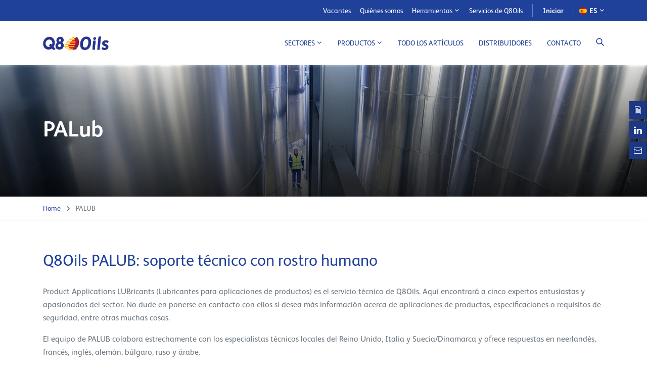

--- FILE ---
content_type: text/html; charset=UTF-8
request_url: https://www.q8oils.com/es/palub/
body_size: 36552
content:

 

<!DOCTYPE html>
<html lang="es-ES" class="no-js">
<head>
	
	<!-- Google Tag Manager -->
	<script>(function(w,d,s,l,i){w[l]=w[l]||[];w[l].push({'gtm.start':
	new Date().getTime(),event:'gtm.js'});var f=d.getElementsByTagName(s)[0],
	j=d.createElement(s),dl=l!='dataLayer'?'&l='+l:'';j.async=true;j.src=
	'https://www.googletagmanager.com/gtm.js?id='+i+dl;f.parentNode.insertBefore(j,f);
	})(window,document,'script','dataLayer','GTM-N3WSH48');</script>
	<!-- End Google Tag Manager -->
	
	<meta name="facebook-domain-verification" content="o264omciyh9b9wlxg91xxfijwwmvfa" />
	
	<meta charset="UTF-8">
	<meta http-equiv="Content-Type" content="text/html; charset=UTF-8">
<script type="text/javascript">
/* <![CDATA[ */
 var gform;gform||(document.addEventListener("gform_main_scripts_loaded",function(){gform.scriptsLoaded=!0}),window.addEventListener("DOMContentLoaded",function(){gform.domLoaded=!0}),gform={domLoaded:!1,scriptsLoaded:!1,initializeOnLoaded:function(o){gform.domLoaded&&gform.scriptsLoaded?o():!gform.domLoaded&&gform.scriptsLoaded?window.addEventListener("DOMContentLoaded",o):document.addEventListener("gform_main_scripts_loaded",o)},hooks:{action:{},filter:{}},addAction:function(o,n,r,t){gform.addHook("action",o,n,r,t)},addFilter:function(o,n,r,t){gform.addHook("filter",o,n,r,t)},doAction:function(o){gform.doHook("action",o,arguments)},applyFilters:function(o){return gform.doHook("filter",o,arguments)},removeAction:function(o,n){gform.removeHook("action",o,n)},removeFilter:function(o,n,r){gform.removeHook("filter",o,n,r)},addHook:function(o,n,r,t,i){null==gform.hooks[o][n]&&(gform.hooks[o][n]=[]);var e=gform.hooks[o][n];null==i&&(i=n+"_"+e.length),gform.hooks[o][n].push({tag:i,callable:r,priority:t=null==t?10:t})},doHook:function(n,o,r){var t;if(r=Array.prototype.slice.call(r,1),null!=gform.hooks[n][o]&&((o=gform.hooks[n][o]).sort(function(o,n){return o.priority-n.priority}),o.forEach(function(o){"function"!=typeof(t=o.callable)&&(t=window[t]),"action"==n?t.apply(null,r):r[0]=t.apply(null,r)})),"filter"==n)return r[0]},removeHook:function(o,n,t,i){var r;null!=gform.hooks[o][n]&&(r=(r=gform.hooks[o][n]).filter(function(o,n,r){return!!(null!=i&&i!=o.tag||null!=t&&t!=o.priority)}),gform.hooks[o][n]=r)}}); 
/* ]]> */
</script>

	<meta name="viewport" content="width=device-width, initial-scale=1.0">

	<!-- Latest IE rendering engine & Chrome Frame Meta Tags -->
	<!--[if IE]><meta http-equiv='X-UA-Compatible' content='IE=edge,chrome=1'><![endif]-->
	<link rel="icon" href="/favicon.ico" type="image/x-icon" />
    <link rel="shortcut icon" href="/favicon.ico" type="image/x-icon" />
    <link rel="pingback" href="https://www.q8oils.com/xmlrpc.php">
    <link rel="preload" as="font" href="https://www.q8oils.com/wp-content/themes/q8oils/assets/fonts/FSAlbertWeb-Regular.woff2" type="font/woff2" crossorigin="anonymous">
    <link rel="preload" as="font" href="https://www.q8oils.com/wp-content/themes/q8oils/assets/fonts/FSAlbertWeb-Regular.woff" type="font/woff2" crossorigin="anonymous">
    <link rel="preload" as="font" href="https://www.q8oils.com/wp-content/themes/q8oils/assets/fonts/FSAlbertWeb-Bold.woff2" type="font/woff2" crossorigin="anonymous">
    <link rel="preload" as="font" href="https://www.q8oils.com/wp-content/themes/q8oils/assets/fonts/FSAlbertWeb-Bold.woff" type="font/woff2" crossorigin="anonymous">

    <meta name="google-site-verification" content="fLE0hId3YYIJEFxd2UZSYdM7xFo4OImDNkCCSdFV_J0" />
	
<script src=https://mktdplp102cdn.azureedge.net/public/latest/js/form-loader.js?v=1.75.1058.0></script> <div class="d365-mkt-config" style="display:none" data-website-id="4T4J4nkTUeMh9A0k9UVuZ5-NAUGlNGC8Vn46AVMS6XU" data-hostname="572392421e014d1a9e4e37f6b84aea78.svc.dynamics.com"> </div>

    <script>
	window.dataLayer = window.dataLayer || [];
	function gtag() {
		dataLayer.push(arguments);
	}
	gtag("consent", "default", {
		ad_user_data: "denied",
		ad_personalization: "denied",
		ad_storage: "denied",
		analytics_storage: "denied",
		functionality_storage: "denied",
		personalization_storage: "denied",
		security_storage: "granted",
		wait_for_update: 500,
	});
	gtag("set", "ads_data_redaction", true);
	</script>
<script type="text/javascript"
		id="Cookiebot"
		src="https://consent.cookiebot.com/uc.js"
		data-cbid="1ebb8abf-e9d4-41cd-938a-acd15eb7437f"
							async	></script>
<script>(function(html){html.className = html.className.replace(/\bno-js\b/,'js')})(document.documentElement);</script>
<script>!function(e){var n=document.createElement('div');n.innerHTML='<svg/>','http://www.w3.org/2000/svg'===('undefined'!=typeof SVGRect&&n.firstChild&&n.firstChild.namespaceURI)&&(e.className=e.className.replace(/\bno-svg\b/,'svg'))}(document.documentElement);</script><meta name='robots' content='index, follow, max-image-preview:large, max-snippet:-1, max-video-preview:-1' />
<link rel="alternate" hreflang="nl" href="https://www.q8oils.com/nl/palub/" />
<link rel="alternate" hreflang="en" href="https://www.q8oils.com/palub/" />
<link rel="alternate" hreflang="fr" href="https://www.q8oils.com/fr/palub/" />
<link rel="alternate" hreflang="de" href="https://www.q8oils.com/de/palub/" />
<link rel="alternate" hreflang="es" href="https://www.q8oils.com/es/palub/" />
<link rel="alternate" hreflang="ru" href="https://www.q8oils.com/ru/palub/" />
<link rel="alternate" hreflang="pl" href="https://www.q8oils.com/pl/palub/" />
<link rel="alternate" hreflang="x-default" href="https://www.q8oils.com/palub/" />

	<!-- This site is optimized with the Yoast SEO plugin v23.5 - https://yoast.com/wordpress/plugins/seo/ -->
	<title>PALUB - Q8Oils</title>
	<meta name="description" content="Product Applications LUBricants (Lubricantes para aplicaciones de productos) es el servicio técnico de Q8Oils. Aquí encontrará a cinco expertos entusiastas y apasionados del sector." />
	<link rel="canonical" href="https://www.q8oils.com/es/palub/" />
	<meta property="og:locale" content="es_ES" />
	<meta property="og:type" content="article" />
	<meta property="og:title" content="PALUB - Q8Oils" />
	<meta property="og:description" content="Product Applications LUBricants (Lubricantes para aplicaciones de productos) es el servicio técnico de Q8Oils. Aquí encontrará a cinco expertos entusiastas y apasionados del sector." />
	<meta property="og:url" content="https://www.q8oils.com/es/palub/" />
	<meta property="og:site_name" content="Q8Oils" />
	<meta property="article:modified_time" content="2023-08-22T12:59:53+00:00" />
	<meta name="twitter:card" content="summary_large_image" />
	<script type="application/ld+json" class="yoast-schema-graph">{"@context":"https://schema.org","@graph":[{"@type":"WebPage","@id":"https://www.q8oils.com/es/palub/","url":"https://www.q8oils.com/es/palub/","name":"PALUB - Q8Oils","isPartOf":{"@id":"https://www.q8oils.com/es/#website"},"datePublished":"2020-05-21T07:02:48+00:00","dateModified":"2023-08-22T12:59:53+00:00","description":"Product Applications LUBricants (Lubricantes para aplicaciones de productos) es el servicio técnico de Q8Oils. Aquí encontrará a cinco expertos entusiastas y apasionados del sector.","breadcrumb":{"@id":"https://www.q8oils.com/es/palub/#breadcrumb"},"inLanguage":"es","potentialAction":[{"@type":"ReadAction","target":["https://www.q8oils.com/es/palub/"]}]},{"@type":"BreadcrumbList","@id":"https://www.q8oils.com/es/palub/#breadcrumb","itemListElement":[{"@type":"ListItem","position":1,"name":"Home","item":"https://www.q8oils.com/es/"},{"@type":"ListItem","position":2,"name":"PALUB"}]},{"@type":"WebSite","@id":"https://www.q8oils.com/es/#website","url":"https://www.q8oils.com/es/","name":"Q8Oils","description":"Global, partnership, lubricants, solutions","publisher":{"@id":"https://www.q8oils.com/es/#organization"},"potentialAction":[{"@type":"SearchAction","target":{"@type":"EntryPoint","urlTemplate":"https://www.q8oils.com/es/?s={search_term_string}"},"query-input":{"@type":"PropertyValueSpecification","valueRequired":true,"valueName":"search_term_string"}}],"inLanguage":"es"},{"@type":"Organization","@id":"https://www.q8oils.com/es/#organization","name":"Q8Oils","url":"https://www.q8oils.com/es/","logo":{"@type":"ImageObject","inLanguage":"es","@id":"https://www.q8oils.com/es/#/schema/logo/image/","url":"https://www.q8oils.com/wp-content/uploads/2020/04/q8oils-logo.png","contentUrl":"https://www.q8oils.com/wp-content/uploads/2020/04/q8oils-logo.png","width":475,"height":100,"caption":"Q8Oils"},"image":{"@id":"https://www.q8oils.com/es/#/schema/logo/image/"},"sameAs":["https://www.linkedin.com/Q8Oils"]}]}</script>
	<!-- / Yoast SEO plugin. -->


<link rel='dns-prefetch' href='//code.jquery.com' />
<link rel='dns-prefetch' href='//maps.googleapis.com' />
<link rel="alternate" type="application/rss+xml" title="Q8Oils &raquo; Feed" href="https://www.q8oils.com/es/feed/" />
<link rel="alternate" type="application/rss+xml" title="Q8Oils &raquo; Feed de los comentarios" href="https://www.q8oils.com/es/comments/feed/" />
<script type="text/javascript">
/* <![CDATA[ */
window._wpemojiSettings = {"baseUrl":"https:\/\/s.w.org\/images\/core\/emoji\/15.0.3\/72x72\/","ext":".png","svgUrl":"https:\/\/s.w.org\/images\/core\/emoji\/15.0.3\/svg\/","svgExt":".svg","source":{"concatemoji":"https:\/\/www.q8oils.com\/wp-includes\/js\/wp-emoji-release.min.js?ver=6.6.4"}};
/*! This file is auto-generated */
!function(i,n){var o,s,e;function c(e){try{var t={supportTests:e,timestamp:(new Date).valueOf()};sessionStorage.setItem(o,JSON.stringify(t))}catch(e){}}function p(e,t,n){e.clearRect(0,0,e.canvas.width,e.canvas.height),e.fillText(t,0,0);var t=new Uint32Array(e.getImageData(0,0,e.canvas.width,e.canvas.height).data),r=(e.clearRect(0,0,e.canvas.width,e.canvas.height),e.fillText(n,0,0),new Uint32Array(e.getImageData(0,0,e.canvas.width,e.canvas.height).data));return t.every(function(e,t){return e===r[t]})}function u(e,t,n){switch(t){case"flag":return n(e,"\ud83c\udff3\ufe0f\u200d\u26a7\ufe0f","\ud83c\udff3\ufe0f\u200b\u26a7\ufe0f")?!1:!n(e,"\ud83c\uddfa\ud83c\uddf3","\ud83c\uddfa\u200b\ud83c\uddf3")&&!n(e,"\ud83c\udff4\udb40\udc67\udb40\udc62\udb40\udc65\udb40\udc6e\udb40\udc67\udb40\udc7f","\ud83c\udff4\u200b\udb40\udc67\u200b\udb40\udc62\u200b\udb40\udc65\u200b\udb40\udc6e\u200b\udb40\udc67\u200b\udb40\udc7f");case"emoji":return!n(e,"\ud83d\udc26\u200d\u2b1b","\ud83d\udc26\u200b\u2b1b")}return!1}function f(e,t,n){var r="undefined"!=typeof WorkerGlobalScope&&self instanceof WorkerGlobalScope?new OffscreenCanvas(300,150):i.createElement("canvas"),a=r.getContext("2d",{willReadFrequently:!0}),o=(a.textBaseline="top",a.font="600 32px Arial",{});return e.forEach(function(e){o[e]=t(a,e,n)}),o}function t(e){var t=i.createElement("script");t.src=e,t.defer=!0,i.head.appendChild(t)}"undefined"!=typeof Promise&&(o="wpEmojiSettingsSupports",s=["flag","emoji"],n.supports={everything:!0,everythingExceptFlag:!0},e=new Promise(function(e){i.addEventListener("DOMContentLoaded",e,{once:!0})}),new Promise(function(t){var n=function(){try{var e=JSON.parse(sessionStorage.getItem(o));if("object"==typeof e&&"number"==typeof e.timestamp&&(new Date).valueOf()<e.timestamp+604800&&"object"==typeof e.supportTests)return e.supportTests}catch(e){}return null}();if(!n){if("undefined"!=typeof Worker&&"undefined"!=typeof OffscreenCanvas&&"undefined"!=typeof URL&&URL.createObjectURL&&"undefined"!=typeof Blob)try{var e="postMessage("+f.toString()+"("+[JSON.stringify(s),u.toString(),p.toString()].join(",")+"));",r=new Blob([e],{type:"text/javascript"}),a=new Worker(URL.createObjectURL(r),{name:"wpTestEmojiSupports"});return void(a.onmessage=function(e){c(n=e.data),a.terminate(),t(n)})}catch(e){}c(n=f(s,u,p))}t(n)}).then(function(e){for(var t in e)n.supports[t]=e[t],n.supports.everything=n.supports.everything&&n.supports[t],"flag"!==t&&(n.supports.everythingExceptFlag=n.supports.everythingExceptFlag&&n.supports[t]);n.supports.everythingExceptFlag=n.supports.everythingExceptFlag&&!n.supports.flag,n.DOMReady=!1,n.readyCallback=function(){n.DOMReady=!0}}).then(function(){return e}).then(function(){var e;n.supports.everything||(n.readyCallback(),(e=n.source||{}).concatemoji?t(e.concatemoji):e.wpemoji&&e.twemoji&&(t(e.twemoji),t(e.wpemoji)))}))}((window,document),window._wpemojiSettings);
/* ]]> */
</script>
<style id='wp-emoji-styles-inline-css' type='text/css'>

	img.wp-smiley, img.emoji {
		display: inline !important;
		border: none !important;
		box-shadow: none !important;
		height: 1em !important;
		width: 1em !important;
		margin: 0 0.07em !important;
		vertical-align: -0.1em !important;
		background: none !important;
		padding: 0 !important;
	}
</style>
<link rel='stylesheet' id='wp-block-library-css' href='https://www.q8oils.com/wp-includes/css/dist/block-library/style.min.css?ver=6.6.4' type='text/css' media='all' />
<style id='classic-theme-styles-inline-css' type='text/css'>
/*! This file is auto-generated */
.wp-block-button__link{color:#fff;background-color:#32373c;border-radius:9999px;box-shadow:none;text-decoration:none;padding:calc(.667em + 2px) calc(1.333em + 2px);font-size:1.125em}.wp-block-file__button{background:#32373c;color:#fff;text-decoration:none}
</style>
<style id='global-styles-inline-css' type='text/css'>
:root{--wp--preset--aspect-ratio--square: 1;--wp--preset--aspect-ratio--4-3: 4/3;--wp--preset--aspect-ratio--3-4: 3/4;--wp--preset--aspect-ratio--3-2: 3/2;--wp--preset--aspect-ratio--2-3: 2/3;--wp--preset--aspect-ratio--16-9: 16/9;--wp--preset--aspect-ratio--9-16: 9/16;--wp--preset--color--black: #000000;--wp--preset--color--cyan-bluish-gray: #abb8c3;--wp--preset--color--white: #ffffff;--wp--preset--color--pale-pink: #f78da7;--wp--preset--color--vivid-red: #cf2e2e;--wp--preset--color--luminous-vivid-orange: #ff6900;--wp--preset--color--luminous-vivid-amber: #fcb900;--wp--preset--color--light-green-cyan: #7bdcb5;--wp--preset--color--vivid-green-cyan: #00d084;--wp--preset--color--pale-cyan-blue: #8ed1fc;--wp--preset--color--vivid-cyan-blue: #0693e3;--wp--preset--color--vivid-purple: #9b51e0;--wp--preset--gradient--vivid-cyan-blue-to-vivid-purple: linear-gradient(135deg,rgba(6,147,227,1) 0%,rgb(155,81,224) 100%);--wp--preset--gradient--light-green-cyan-to-vivid-green-cyan: linear-gradient(135deg,rgb(122,220,180) 0%,rgb(0,208,130) 100%);--wp--preset--gradient--luminous-vivid-amber-to-luminous-vivid-orange: linear-gradient(135deg,rgba(252,185,0,1) 0%,rgba(255,105,0,1) 100%);--wp--preset--gradient--luminous-vivid-orange-to-vivid-red: linear-gradient(135deg,rgba(255,105,0,1) 0%,rgb(207,46,46) 100%);--wp--preset--gradient--very-light-gray-to-cyan-bluish-gray: linear-gradient(135deg,rgb(238,238,238) 0%,rgb(169,184,195) 100%);--wp--preset--gradient--cool-to-warm-spectrum: linear-gradient(135deg,rgb(74,234,220) 0%,rgb(151,120,209) 20%,rgb(207,42,186) 40%,rgb(238,44,130) 60%,rgb(251,105,98) 80%,rgb(254,248,76) 100%);--wp--preset--gradient--blush-light-purple: linear-gradient(135deg,rgb(255,206,236) 0%,rgb(152,150,240) 100%);--wp--preset--gradient--blush-bordeaux: linear-gradient(135deg,rgb(254,205,165) 0%,rgb(254,45,45) 50%,rgb(107,0,62) 100%);--wp--preset--gradient--luminous-dusk: linear-gradient(135deg,rgb(255,203,112) 0%,rgb(199,81,192) 50%,rgb(65,88,208) 100%);--wp--preset--gradient--pale-ocean: linear-gradient(135deg,rgb(255,245,203) 0%,rgb(182,227,212) 50%,rgb(51,167,181) 100%);--wp--preset--gradient--electric-grass: linear-gradient(135deg,rgb(202,248,128) 0%,rgb(113,206,126) 100%);--wp--preset--gradient--midnight: linear-gradient(135deg,rgb(2,3,129) 0%,rgb(40,116,252) 100%);--wp--preset--font-size--small: 13px;--wp--preset--font-size--medium: 20px;--wp--preset--font-size--large: 36px;--wp--preset--font-size--x-large: 42px;--wp--preset--font-family--inter: "Inter", sans-serif;--wp--preset--font-family--cardo: Cardo;--wp--preset--spacing--20: 0.44rem;--wp--preset--spacing--30: 0.67rem;--wp--preset--spacing--40: 1rem;--wp--preset--spacing--50: 1.5rem;--wp--preset--spacing--60: 2.25rem;--wp--preset--spacing--70: 3.38rem;--wp--preset--spacing--80: 5.06rem;--wp--preset--shadow--natural: 6px 6px 9px rgba(0, 0, 0, 0.2);--wp--preset--shadow--deep: 12px 12px 50px rgba(0, 0, 0, 0.4);--wp--preset--shadow--sharp: 6px 6px 0px rgba(0, 0, 0, 0.2);--wp--preset--shadow--outlined: 6px 6px 0px -3px rgba(255, 255, 255, 1), 6px 6px rgba(0, 0, 0, 1);--wp--preset--shadow--crisp: 6px 6px 0px rgba(0, 0, 0, 1);}:where(.is-layout-flex){gap: 0.5em;}:where(.is-layout-grid){gap: 0.5em;}body .is-layout-flex{display: flex;}.is-layout-flex{flex-wrap: wrap;align-items: center;}.is-layout-flex > :is(*, div){margin: 0;}body .is-layout-grid{display: grid;}.is-layout-grid > :is(*, div){margin: 0;}:where(.wp-block-columns.is-layout-flex){gap: 2em;}:where(.wp-block-columns.is-layout-grid){gap: 2em;}:where(.wp-block-post-template.is-layout-flex){gap: 1.25em;}:where(.wp-block-post-template.is-layout-grid){gap: 1.25em;}.has-black-color{color: var(--wp--preset--color--black) !important;}.has-cyan-bluish-gray-color{color: var(--wp--preset--color--cyan-bluish-gray) !important;}.has-white-color{color: var(--wp--preset--color--white) !important;}.has-pale-pink-color{color: var(--wp--preset--color--pale-pink) !important;}.has-vivid-red-color{color: var(--wp--preset--color--vivid-red) !important;}.has-luminous-vivid-orange-color{color: var(--wp--preset--color--luminous-vivid-orange) !important;}.has-luminous-vivid-amber-color{color: var(--wp--preset--color--luminous-vivid-amber) !important;}.has-light-green-cyan-color{color: var(--wp--preset--color--light-green-cyan) !important;}.has-vivid-green-cyan-color{color: var(--wp--preset--color--vivid-green-cyan) !important;}.has-pale-cyan-blue-color{color: var(--wp--preset--color--pale-cyan-blue) !important;}.has-vivid-cyan-blue-color{color: var(--wp--preset--color--vivid-cyan-blue) !important;}.has-vivid-purple-color{color: var(--wp--preset--color--vivid-purple) !important;}.has-black-background-color{background-color: var(--wp--preset--color--black) !important;}.has-cyan-bluish-gray-background-color{background-color: var(--wp--preset--color--cyan-bluish-gray) !important;}.has-white-background-color{background-color: var(--wp--preset--color--white) !important;}.has-pale-pink-background-color{background-color: var(--wp--preset--color--pale-pink) !important;}.has-vivid-red-background-color{background-color: var(--wp--preset--color--vivid-red) !important;}.has-luminous-vivid-orange-background-color{background-color: var(--wp--preset--color--luminous-vivid-orange) !important;}.has-luminous-vivid-amber-background-color{background-color: var(--wp--preset--color--luminous-vivid-amber) !important;}.has-light-green-cyan-background-color{background-color: var(--wp--preset--color--light-green-cyan) !important;}.has-vivid-green-cyan-background-color{background-color: var(--wp--preset--color--vivid-green-cyan) !important;}.has-pale-cyan-blue-background-color{background-color: var(--wp--preset--color--pale-cyan-blue) !important;}.has-vivid-cyan-blue-background-color{background-color: var(--wp--preset--color--vivid-cyan-blue) !important;}.has-vivid-purple-background-color{background-color: var(--wp--preset--color--vivid-purple) !important;}.has-black-border-color{border-color: var(--wp--preset--color--black) !important;}.has-cyan-bluish-gray-border-color{border-color: var(--wp--preset--color--cyan-bluish-gray) !important;}.has-white-border-color{border-color: var(--wp--preset--color--white) !important;}.has-pale-pink-border-color{border-color: var(--wp--preset--color--pale-pink) !important;}.has-vivid-red-border-color{border-color: var(--wp--preset--color--vivid-red) !important;}.has-luminous-vivid-orange-border-color{border-color: var(--wp--preset--color--luminous-vivid-orange) !important;}.has-luminous-vivid-amber-border-color{border-color: var(--wp--preset--color--luminous-vivid-amber) !important;}.has-light-green-cyan-border-color{border-color: var(--wp--preset--color--light-green-cyan) !important;}.has-vivid-green-cyan-border-color{border-color: var(--wp--preset--color--vivid-green-cyan) !important;}.has-pale-cyan-blue-border-color{border-color: var(--wp--preset--color--pale-cyan-blue) !important;}.has-vivid-cyan-blue-border-color{border-color: var(--wp--preset--color--vivid-cyan-blue) !important;}.has-vivid-purple-border-color{border-color: var(--wp--preset--color--vivid-purple) !important;}.has-vivid-cyan-blue-to-vivid-purple-gradient-background{background: var(--wp--preset--gradient--vivid-cyan-blue-to-vivid-purple) !important;}.has-light-green-cyan-to-vivid-green-cyan-gradient-background{background: var(--wp--preset--gradient--light-green-cyan-to-vivid-green-cyan) !important;}.has-luminous-vivid-amber-to-luminous-vivid-orange-gradient-background{background: var(--wp--preset--gradient--luminous-vivid-amber-to-luminous-vivid-orange) !important;}.has-luminous-vivid-orange-to-vivid-red-gradient-background{background: var(--wp--preset--gradient--luminous-vivid-orange-to-vivid-red) !important;}.has-very-light-gray-to-cyan-bluish-gray-gradient-background{background: var(--wp--preset--gradient--very-light-gray-to-cyan-bluish-gray) !important;}.has-cool-to-warm-spectrum-gradient-background{background: var(--wp--preset--gradient--cool-to-warm-spectrum) !important;}.has-blush-light-purple-gradient-background{background: var(--wp--preset--gradient--blush-light-purple) !important;}.has-blush-bordeaux-gradient-background{background: var(--wp--preset--gradient--blush-bordeaux) !important;}.has-luminous-dusk-gradient-background{background: var(--wp--preset--gradient--luminous-dusk) !important;}.has-pale-ocean-gradient-background{background: var(--wp--preset--gradient--pale-ocean) !important;}.has-electric-grass-gradient-background{background: var(--wp--preset--gradient--electric-grass) !important;}.has-midnight-gradient-background{background: var(--wp--preset--gradient--midnight) !important;}.has-small-font-size{font-size: var(--wp--preset--font-size--small) !important;}.has-medium-font-size{font-size: var(--wp--preset--font-size--medium) !important;}.has-large-font-size{font-size: var(--wp--preset--font-size--large) !important;}.has-x-large-font-size{font-size: var(--wp--preset--font-size--x-large) !important;}
:where(.wp-block-post-template.is-layout-flex){gap: 1.25em;}:where(.wp-block-post-template.is-layout-grid){gap: 1.25em;}
:where(.wp-block-columns.is-layout-flex){gap: 2em;}:where(.wp-block-columns.is-layout-grid){gap: 2em;}
:root :where(.wp-block-pullquote){font-size: 1.5em;line-height: 1.6;}
</style>
<style id='woocommerce-inline-inline-css' type='text/css'>
.woocommerce form .form-row .required { visibility: visible; }
</style>
<link rel='stylesheet' id='wpsl-styles-css' href='https://www.q8oils.com/wp-content/plugins/wp-store-locator/css/styles.min.css?ver=2.2.241' type='text/css' media='all' />
<link rel='stylesheet' id='ppress-frontend-css' href='https://www.q8oils.com/wp-content/plugins/wp-user-avatar/assets/css/frontend.min.css?ver=4.15.14' type='text/css' media='all' />
<link rel='stylesheet' id='ppress-flatpickr-css' href='https://www.q8oils.com/wp-content/plugins/wp-user-avatar/assets/flatpickr/flatpickr.min.css?ver=4.15.14' type='text/css' media='all' />
<link rel='stylesheet' id='ppress-select2-css' href='https://www.q8oils.com/wp-content/plugins/wp-user-avatar/assets/select2/select2.min.css?ver=6.6.4' type='text/css' media='all' />
<link rel='stylesheet' id='q8-cp-style-1-css' href='https://www.q8oils.com/wp-content/plugins/q8-competitor-products/public/css/cp.css?ver=6.6.4' type='text/css' media='all' />
<link rel='stylesheet' id='q8-cbc-style-1-css' href='https://www.q8oils.com/wp-content/plugins/q8-cost-benefit-calculator/public/css/cbc.css?ver=6.6.4' type='text/css' media='all' />
<link rel='stylesheet' id='wpml-legacy-horizontal-list-0-css' href='https://www.q8oils.com/wp-content/plugins/sitepress-multilingual-cms/templates/language-switchers/legacy-list-horizontal/style.min.css?ver=1' type='text/css' media='all' />
<link rel='stylesheet' id='theme-style-css' href='https://www.q8oils.com/wp-content/themes/q8oils/assets/css/theme.min.css?ver=1.0.1.1713972100' type='text/css' media='all' />
<link rel='stylesheet' id='q8_custom_css-css' href='https://www.q8oils.com/wp-content/themes/q8oils/assets/css/custom.css?ver=6.6.4' type='text/css' media='all' />
<link rel='stylesheet' id='font-awesome-css' href='https://www.q8oils.com/wp-content/plugins/elementor/assets/lib/font-awesome/css/font-awesome.min.css?ver=4.7.0' type='text/css' media='all' />
<link rel='stylesheet' id='fsalbert_fonts_css-css' href='https://www.q8oils.com/wp-content/themes/q8oils/assets/fonts/stylesheet.css?ver=436663' type='text/css' media='all' />
<link rel='stylesheet' id='elementor-frontend-css' href='https://www.q8oils.com/wp-content/plugins/elementor/assets/css/frontend.min.css?ver=3.24.4' type='text/css' media='all' />
<link rel='stylesheet' id='widget-heading-css' href='https://www.q8oils.com/wp-content/plugins/elementor/assets/css/widget-heading.min.css?ver=3.24.4' type='text/css' media='all' />
<link rel='stylesheet' id='widget-text-editor-css' href='https://www.q8oils.com/wp-content/plugins/elementor/assets/css/widget-text-editor.min.css?ver=3.24.4' type='text/css' media='all' />
<link rel='stylesheet' id='elementor-icons-css' href='https://www.q8oils.com/wp-content/plugins/elementor/assets/lib/eicons/css/elementor-icons.min.css?ver=5.31.0' type='text/css' media='all' />
<link rel='stylesheet' id='swiper-css' href='https://www.q8oils.com/wp-content/plugins/elementor/assets/lib/swiper/v8/css/swiper.min.css?ver=8.4.5' type='text/css' media='all' />
<link rel='stylesheet' id='e-swiper-css' href='https://www.q8oils.com/wp-content/plugins/elementor/assets/css/conditionals/e-swiper.min.css?ver=3.24.4' type='text/css' media='all' />
<link rel='stylesheet' id='elementor-post-644999-css' href='https://www.q8oils.com/wp-content/uploads/elementor/css/post-644999.css?ver=1764856454' type='text/css' media='all' />
<link rel='stylesheet' id='elementor-pro-css' href='https://www.q8oils.com/wp-content/plugins/elementor-pro/assets/css/frontend.min.css?ver=3.24.2' type='text/css' media='all' />
<link rel='stylesheet' id='elementor-global-css' href='https://www.q8oils.com/wp-content/uploads/elementor/css/global.css?ver=1764856454' type='text/css' media='all' />
<link rel='stylesheet' id='elementor-post-686271-css' href='https://www.q8oils.com/wp-content/uploads/elementor/css/post-686271.css?ver=1764856461' type='text/css' media='all' />
<link rel='stylesheet' id='elementor-post-686274-css' href='https://www.q8oils.com/wp-content/uploads/elementor/css/post-686274.css?ver=1764856461' type='text/css' media='all' />
<link rel='stylesheet' id='elementor-post-686281-css' href='https://www.q8oils.com/wp-content/uploads/elementor/css/post-686281.css?ver=1764856461' type='text/css' media='all' />
<link rel='stylesheet' id='google-fonts-1-css' href='https://fonts.googleapis.com/css?family=Roboto%3A100%2C100italic%2C200%2C200italic%2C300%2C300italic%2C400%2C400italic%2C500%2C500italic%2C600%2C600italic%2C700%2C700italic%2C800%2C800italic%2C900%2C900italic%7CRoboto+Slab%3A100%2C100italic%2C200%2C200italic%2C300%2C300italic%2C400%2C400italic%2C500%2C500italic%2C600%2C600italic%2C700%2C700italic%2C800%2C800italic%2C900%2C900italic%7CNoto+Sans%3A100%2C100italic%2C200%2C200italic%2C300%2C300italic%2C400%2C400italic%2C500%2C500italic%2C600%2C600italic%2C700%2C700italic%2C800%2C800italic%2C900%2C900italic&#038;display=auto&#038;ver=6.6.4' type='text/css' media='all' />
<link rel="preconnect" href="https://fonts.gstatic.com/" crossorigin><script type="text/javascript" id="wpml-cookie-js-extra">
/* <![CDATA[ */
var wpml_cookies = {"wp-wpml_current_language":{"value":"es","expires":1,"path":"\/"}};
var wpml_cookies = {"wp-wpml_current_language":{"value":"es","expires":1,"path":"\/"}};
/* ]]> */
</script>
<script type="text/javascript" src="https://www.q8oils.com/wp-content/plugins/sitepress-multilingual-cms/res/js/cookies/language-cookie.js?ver=4.6.13" id="wpml-cookie-js" defer="defer" data-wp-strategy="defer"></script>
<script type="text/javascript" src="https://www.q8oils.com/wp-includes/js/jquery/jquery.min.js?ver=3.7.1" id="jquery-core-js"></script>
<script type="text/javascript" src="https://www.q8oils.com/wp-includes/js/jquery/jquery-migrate.min.js?ver=3.4.1" id="jquery-migrate-js"></script>
<script type="text/javascript" src="https://www.q8oils.com/wp-content/plugins/woocommerce/assets/js/jquery-blockui/jquery.blockUI.min.js?ver=2.7.0-wc.9.3.5" id="jquery-blockui-js" defer="defer" data-wp-strategy="defer"></script>
<script type="text/javascript" id="wc-add-to-cart-js-extra">
/* <![CDATA[ */
var wc_add_to_cart_params = {"ajax_url":"\/wp-admin\/admin-ajax.php?lang=es","wc_ajax_url":"\/es\/?wc-ajax=%%endpoint%%","i18n_view_cart":"Ver carrito","cart_url":"https:\/\/www.q8oils.com\/es\/","is_cart":"","cart_redirect_after_add":"no"};
/* ]]> */
</script>
<script type="text/javascript" src="https://www.q8oils.com/wp-content/plugins/woocommerce/assets/js/frontend/add-to-cart.min.js?ver=9.3.5" id="wc-add-to-cart-js" defer="defer" data-wp-strategy="defer"></script>
<script type="text/javascript" src="https://www.q8oils.com/wp-content/plugins/woocommerce/assets/js/js-cookie/js.cookie.min.js?ver=2.1.4-wc.9.3.5" id="js-cookie-js" defer="defer" data-wp-strategy="defer"></script>
<script type="text/javascript" id="woocommerce-js-extra">
/* <![CDATA[ */
var woocommerce_params = {"ajax_url":"\/wp-admin\/admin-ajax.php?lang=es","wc_ajax_url":"\/es\/?wc-ajax=%%endpoint%%"};
/* ]]> */
</script>
<script type="text/javascript" src="https://www.q8oils.com/wp-content/plugins/woocommerce/assets/js/frontend/woocommerce.min.js?ver=9.3.5" id="woocommerce-js" defer="defer" data-wp-strategy="defer"></script>
<script type="text/javascript" src="https://www.q8oils.com/wp-content/plugins/wp-user-avatar/assets/flatpickr/flatpickr.min.js?ver=4.15.14" id="ppress-flatpickr-js"></script>
<script type="text/javascript" src="https://www.q8oils.com/wp-content/plugins/wp-user-avatar/assets/select2/select2.min.js?ver=4.15.14" id="ppress-select2-js"></script>
<script type="text/javascript" id="q8-cp-script-component-1-js-extra">
/* <![CDATA[ */
var q8_cp = {"admin_ajax":"https:\/\/www.q8oils.com\/wp-admin\/admin-ajax.php","current_language":"es","host":"https:\/\/www.q8oils.com","translator":{"product":{"recommendedProduct":"Recommended product","similarProduct":"Similar product","productSheet":"Product sheet","ourProposal":"Our proposal"}},"component":{"RPHandler":null,"PPHandler":null}};
/* ]]> */
</script>
<script type="text/javascript" src="https://www.q8oils.com/wp-content/plugins/q8-competitor-products/public/js/components/recommendedProductHandler.js?ver=6.6.4" id="q8-cp-script-component-1-js"></script>
<script type="text/javascript" src="https://www.q8oils.com/wp-content/plugins/q8-competitor-products/public/js/components/proposalProductHandler.js?ver=6.6.4" id="q8-cp-script-component-2-js"></script>
<script type="text/javascript" src="https://www.q8oils.com/wp-content/plugins/q8-competitor-products/public/js/main.js?ver=6.6.4" id="q8-cp-script-main-js"></script>
<script type="text/javascript" src="https://www.q8oils.com/wp-content/plugins/q8-cost-benefit-calculator/public/js/lib/chart.min.js?ver=6.6.4" id="q8-cbc-script-1-js"></script>
<script type="text/javascript" id="q8-cbc-script-2-js-extra">
/* <![CDATA[ */
var q8_global = {"admin_ajax":"https:\/\/www.q8oils.com\/wp-admin\/admin-ajax.php","selected_currency":null,"translator":{"chart":null}};
/* ]]> */
</script>
<script type="text/javascript" src="https://www.q8oils.com/wp-content/plugins/q8-cost-benefit-calculator/public/js/components/chartHandler.js?ver=6.6.4" id="q8-cbc-script-2-js"></script>
<script type="text/javascript" src="https://www.q8oils.com/wp-content/plugins/q8-cost-benefit-calculator/public/js/components/calculationHandler.js?ver=6.6.4" id="q8-cbc-script-3-js"></script>
<script type="text/javascript" src="https://www.q8oils.com/wp-content/plugins/q8-cost-benefit-calculator/public/js/components/tableHandler.js?ver=6.6.4" id="q8-cbc-script-4-js"></script>
<script type="text/javascript" src="https://www.q8oils.com/wp-content/plugins/q8-cost-benefit-calculator/public/js/main.js?ver=6.6.4" id="q8-cbc-script-5-js"></script>
<script type="text/javascript" id="theme-script-js-extra">
/* <![CDATA[ */
var ajax_object = {"ajax_url":"https:\/\/www.q8oils.com\/wp-admin\/admin-ajax.php"};
/* ]]> */
</script>
<script type="text/javascript" src="https://www.q8oils.com/wp-content/themes/q8oils/assets/js/theme.js?ver=1.0.1.1673893312" id="theme-script-js"></script>
<script type="text/javascript" src="https://www.q8oils.com/wp-content/themes/q8oils/assets/js/q8_calculators.js?ver=548061" id="q8_calculators_js-js"></script>
<script type="text/javascript" src="https://www.q8oils.com/wp-content/themes/q8oils/assets/js/jquery.matchHeight.js?ver=6.6.4" id="jquery_matchHeight_js-js"></script>
<link rel="https://api.w.org/" href="https://www.q8oils.com/es/wp-json/" /><link rel="alternate" title="JSON" type="application/json" href="https://www.q8oils.com/es/wp-json/wp/v2/pages/504977" /><link rel="EditURI" type="application/rsd+xml" title="RSD" href="https://www.q8oils.com/xmlrpc.php?rsd" />
<meta name="generator" content="WordPress 6.6.4" />
<meta name="generator" content="WooCommerce 9.3.5" />
<link rel='shortlink' href='https://www.q8oils.com/es/?p=504977' />
<link rel="alternate" title="oEmbed (JSON)" type="application/json+oembed" href="https://www.q8oils.com/es/wp-json/oembed/1.0/embed?url=https%3A%2F%2Fwww.q8oils.com%2Fes%2Fpalub%2F" />
<link rel="alternate" title="oEmbed (XML)" type="text/xml+oembed" href="https://www.q8oils.com/es/wp-json/oembed/1.0/embed?url=https%3A%2F%2Fwww.q8oils.com%2Fes%2Fpalub%2F&#038;format=xml" />
<meta name="generator" content="WPML ver:4.6.13 stt:37,1,4,3,27,40,45,2;" />
<!-- start Simple Custom CSS and JS -->
<style type="text/css">
/* Add your CSS code here.

For example:
.example {
    color: red;
}

For brushing up on your CSS knowledge, check out http://www.w3schools.com/css/css_syntax.asp

End of comment */ 

@media only screen and (min-width:641px){.gform_wrapper .top_label li.gfield.gf_inline{vertical-align:top;width:auto!important;margin:0;padding-right:16px;float:none!important;display:-moz-inline-stack;display:inline-block}.gform_wrapper .top_label li.gfield.gf_inline input[type=email].large,.gform_wrapper .top_label li.gfield.gf_inline input[type=email].medium,.gform_wrapper .top_label li.gfield.gf_inline input[type=email].small,.gform_wrapper .top_label li.gfield.gf_inline input[type=number].large,.gform_wrapper .top_label li.gfield.gf_inline input[type=number].medium,.gform_wrapper .top_label li.gfield.gf_inline input[type=number].small,.gform_wrapper .top_label li.gfield.gf_inline input[type=password].large,.gform_wrapper .top_label li.gfield.gf_inline input[type=password].medium,.gform_wrapper .top_label li.gfield.gf_inline input[type=password].small,.gform_wrapper .top_label li.gfield.gf_inline input[type=tel].large,.gform_wrapper .top_label li.gfield.gf_inline input[type=tel].medium,.gform_wrapper .top_label li.gfield.gf_inline input[type=tel].small,.gform_wrapper .top_label li.gfield.gf_inline input[type=text].large,.gform_wrapper .top_label li.gfield.gf_inline input[type=text].medium,.gform_wrapper .top_label li.gfield.gf_inline input[type=text].small,.gform_wrapper .top_label li.gfield.gf_inline input[type=url].large,.gform_wrapper .top_label li.gfield.gf_inline input[type=url].medium,.gform_wrapper .top_label li.gfield.gf_inline input[type=url].small{width:100%}.gform_wrapper .top_label li.gfield.gf_inline input[type=text].datepicker.medium{width:96px!important}.gform_wrapper .top_label li.gfield.gf_inline select{width:100%}.gform_wrapper .top_label li.gfield.gf_inline textarea{width:100%}.gform_wrapper .top_label li.gfield.gf_inline div.gfield_time_hour input[type=text],.gform_wrapper .top_label li.gfield.gf_inline div.gfield_time_minute input[type=text]{width:70%!important}.gform_wrapper .top_label li.gfield.gf_inline div.gfield_date_day,.gform_wrapper .top_label li.gfield.gf_inline div.gfield_date_month,.gform_wrapper .top_label li.gfield.gf_inline div.gfield_date_year,.gform_wrapper .top_label li.gfield.gf_inline div.gfield_time_hour,.gform_wrapper .top_label li.gfield.gf_inline div.gfield_time_minute{width:50px}.gform_wrapper .top_label li.gfield.gf_inline div.gfield_time_ampm{width:auto}.gform_wrapper li.gf_inline div.ginput_container{white-space:nowrap!important}.gform_wrapper li.gf_inline div.ginput_container.ginput_container_date label{display:block!important}.gform_wrapper li.gfield.gfield_error.gf_inline{margin-right:16px;padding-right:0}.gform_wrapper .top_label li.gfield.gf_left_half,.gform_wrapper .top_label li.gfield.gf_right_half{display:-moz-inline-stack;display:inline-block;vertical-align:top;width:50%;padding-right:16px;float:none}.gform_wrapper .top_label li.gfield.gf_left_half .ginput_container:not(.gfield_time_hour):not(.gfield_time_minute):not(.gfield_time_ampm):not(.ginput_container_date):not(.ginput_quantity):not(.datepicker):not(.gfield_signature_container),.gform_wrapper .top_label li.gfield.gf_right_half .ginput_container:not(.gfield_time_hour):not(.gfield_time_minute):not(.gfield_time_ampm):not(.ginput_container_date):not(.ginput_quantity):not(.datepicker):not(.gfield_signature_container){width:100%!important;margin:8px 0 0 0;padding-left:0;padding-right:0}.gform_wrapper .top_label li.gfield.gf_left_half:before{content:"";display:block;clear:both}.gform_wrapper .top_label li.gfield.gf_right_half:after{content:"";display:table;clear:both}.gform_wrapper.gform_validation_error .top_label li.gfield.gfield_error.gf_left_half,.gform_wrapper.gform_validation_error .top_label li.gfield.gfield_error.gf_right_half{max-width:calc(50% - 16px);padding-right:0}.gform_wrapper .top_label li.gfield.gfield_error.gf_left_half{margin-right:16px}.gform_wrapper .top_label li.gfield.gf_left_half div:not(.ginput_container_date) input.large,.gform_wrapper .top_label li.gfield.gf_left_half div:not(.ginput_container_date) input.medium,.gform_wrapper .top_label li.gfield.gf_left_half div:not(.ginput_container_date) select.large,.gform_wrapper .top_label li.gfield.gf_left_half div:not(.ginput_container_date) select.medium,.gform_wrapper .top_label li.gfield.gf_right_half div:not(.ginput_container_date) input.large,.gform_wrapper .top_label li.gfield.gf_right_half div:not(.ginput_container_date) input.medium,.gform_wrapper .top_label li.gfield.gf_right_half div:not(.ginput_container_date) select.large,.gform_wrapper .top_label li.gfield.gf_right_half div:not(.ginput_container_date) select.medium{width:100%}.gform_wrapper .top_label li.gfield.gf_left_half textarea,.gform_wrapper .top_label li.gfield.gf_right_half textarea{width:98%}.gform_wrapper .top_label li.gfield.gf_left_half input.small,.gform_wrapper .top_label li.gfield.gf_right_half input.small{width:35%}.gform_wrapper .top_label li.gfield.gf_left_half+li.gsection,.gform_wrapper .top_label li.gfield.gf_right_half+li.gsection{padding:16px 0 8px 0}.gform_wrapper .top_label li.gfield.gf_left_half+li.gfield.gsection.gf_left_half,.gform_wrapper .top_label li.gfield.gf_left_half+li.gfield.gsection.gf_right_half,.gform_wrapper .top_label li.gfield.gf_right_half+li.gfield.gsection.gf_left_half,.gform_wrapper .top_label li.gfield.gf_right_half+li.gfield.gsection.gf_right_half,.gform_wrapper .top_label li.gfield.gsection.gf_left_half+li.gfield.gsection.gf_left_half,.gform_wrapper .top_label li.gfield.gsection.gf_right_half+li.gfield.gsection.gf_left_half,.gform_wrapper .top_label li.gfield.gsection.gf_right_half+li.gfield.gsection.gf_right_half{padding:16px 0 8px 0}.gform_wrapper .top_label li.gfield.gsection.gf_left_half+li.gfield.gsection.gf_right_half{padding:0 0 8px 0}.gform_wrapper .top_label li.gfield.gsection.gf_left_half+li.gfield.gsection.gf_right_half+li.gfield.gsection.gf_left_half+li.gfield.gsection.gf_right_half{padding:16px 0 8px 0}.gform_wrapper .top_label li.gfield.gf_left_half+.gform_footer,.gform_wrapper .top_label li.gfield.gf_left_half+li.gfield,.gform_wrapper .top_label li.gfield.gf_right_half+.gform_footer,.gform_wrapper .top_label li.gfield.gf_right_half+li.gfield{clear:both}.gform_wrapper .top_label li.gfield.gf_left_third,.gform_wrapper .top_label li.gfield.gf_middle_third,.gform_wrapper .top_label li.gfield.gf_right_third{display:-moz-inline-stack;display:inline-block;vertical-align:top;float:none}.gform_wrapper .top_label li.gfield.gf_left_third:not(.gfield_time_hour):not(.gfield_time_minute):not(.gfield_time_ampm),.gform_wrapper .top_label li.gfield.gf_middle_third:not(.gfield_time_hour):not(.gfield_time_minute):not(.gfield_time_ampm){width:33.3%}.gform_wrapper .top_label li.gfield.gf_right_third:not(.gfield_time_hour):not(.gfield_time_minute):not(.gfield_time_ampm){width:33.4%}.gform_wrapper .top_label li.gfield.gf_left_third,.gform_wrapper .top_label li.gfield.gf_middle_third,.gform_wrapper .top_label li.gfield.gf_right_third{margin-bottom:8px}.gform_wrapper .top_label li.gfield.gf_left_third div:not(.ginput_container_date) input.large,.gform_wrapper .top_label li.gfield.gf_left_third div:not(.ginput_container_date) input.medium,.gform_wrapper .top_label li.gfield.gf_left_third div:not(.ginput_container_date) select.large,.gform_wrapper .top_label li.gfield.gf_left_third div:not(.ginput_container_date) select.medium,.gform_wrapper .top_label li.gfield.gf_middle_third div:not(.ginput_container_date) input.large,.gform_wrapper .top_label li.gfield.gf_middle_third div:not(.ginput_container_date) input.medium,.gform_wrapper .top_label li.gfield.gf_middle_third div:not(.ginput_container_date) select.large,.gform_wrapper .top_label li.gfield.gf_middle_third div:not(.ginput_container_date) select.medium,.gform_wrapper .top_label li.gfield.gf_right_third div:not(.ginput_container_date) input.large,.gform_wrapper .top_label li.gfield.gf_right_third div:not(.ginput_container_date) input.medium,.gform_wrapper .top_label li.gfield.gf_right_third div:not(.ginput_container_date) select.large,.gform_wrapper .top_label li.gfield.gf_right_third div:not(.ginput_container_date) select.medium{width:100%}.gform_wrapper .top_label li.gfield.gf_left_third div:not(.ginput_container_date) input:not([type=radio]):not([type=checkbox]):not(.ginput_quantity),.gform_wrapper .top_label li.gfield.gf_left_third div:not(.ginput_container_date) select,.gform_wrapper .top_label li.gfield.gf_middle_third div:not(.ginput_container_date) input:not([type=radio]):not([type=checkbox]):not(.ginput_quantity),.gform_wrapper .top_label li.gfield.gf_middle_third div:not(.ginput_container_date) select,.gform_wrapper .top_label li.gfield.gf_right_third div:not(.ginput_container_date) input:not([type=radio]):not([type=checkbox]):not(.ginput_quantity),.gform_wrapper .top_label li.gfield.gf_right_third div:not(.ginput_container_date) select{width:100%!important}.gform_wrapper .top_label li.gfield.gfield_error.gf_left_third,.gform_wrapper .top_label li.gfield.gfield_error.gf_middle_third{width:calc(33.3% - 24px)!important;margin-right:16px}.gform_wrapper .top_label li.gfield.gfield_error.gf_right_third{width:33.4%}.gform_wrapper .top_label li.gfield.gf_right_third:after{content:"";display:table;clear:both}.gform_wrapper .top_label li.gfield.gf_left_third+li.gsection,.gform_wrapper .top_label li.gfield.gf_right_third+li.gsection{padding:16px 0 8px 0}.gform_wrapper .top_label li.gfield.gf_left_third+.gform_footer,.gform_wrapper .top_label li.gfield.gf_left_third+li.gfield,.gform_wrapper .top_label li.gfield.gf_middle_third+.gform_footer,.gform_wrapper .top_label li.gfield.gf_middle_third+li.gfield,.gform_wrapper .top_label li.gfield.gf_right_third+.gform_footer,.gform_wrapper .top_label li.gfield.gf_right_third+li.gfield{clear:both}.gform_wrapper .top_label li.gfield.gf_first_quarter:not(.gfield_time_hour):not(.gfield_time_minute):not(.gfield_time_ampm),.gform_wrapper .top_label li.gfield.gf_fourth_quarter:not(.gfield_time_hour):not(.gfield_time_minute):not(.gfield_time_ampm),.gform_wrapper .top_label li.gfield.gf_second_quarter:not(.gfield_time_hour):not(.gfield_time_minute):not(.gfield_time_ampm),.gform_wrapper .top_label li.gfield.gf_third_quarter:not(.gfield_time_hour):not(.gfield_time_minute):not(.gfield_time_ampm){width:25%;display:-moz-inline-stack;display:inline-block;vertical-align:top;float:none}.gform_wrapper .top_label li.gfield.gf_first_quarter,.gform_wrapper .top_label li.gfield.gf_fourth_quarter,.gform_wrapper .top_label li.gfield.gf_second_quarter,.gform_wrapper .top_label li.gfield.gf_third_quarter{margin-bottom:8px}.gform_wrapper .top_label li.gfield.gf_first_quarter div:not(.ginput_container_date) input:not([type=radio]):not([type=checkbox]),.gform_wrapper .top_label li.gfield.gf_first_quarter div:not(.ginput_container_date) select,.gform_wrapper .top_label li.gfield.gf_fourth_quarter div:not(.ginput_container_date) input:not([type=radio]):not([type=checkbox]),.gform_wrapper .top_label li.gfield.gf_fourth_quarter div:not(.ginput_container_date) select,.gform_wrapper .top_label li.gfield.gf_second_quarter div:not(.ginput_container_date) input:not([type=radio]):not([type=checkbox]),.gform_wrapper .top_label li.gfield.gf_second_quarter div:not(.ginput_container_date) select,.gform_wrapper .top_label li.gfield.gf_third_quarter div:not(.ginput_container_date) input:not([type=radio]):not([type=checkbox]),.gform_wrapper .top_label li.gfield.gf_third_quarter div:not(.ginput_container_date) select{width:100%!important}.gform_wrapper .top_label li.gfield.gfield_error.gf_first_quarter,.gform_wrapper .top_label li.gfield.gfield_error.gf_fourth_quarter,.gform_wrapper .top_label li.gfield.gfield_error.gf_second_quarter,.gform_wrapper .top_label li.gfield.gfield_error.gf_third_quarter{width:24.5%}.gform_wrapper .top_label li.gfield.gf_fourth_quarter:after{content:"";display:table;clear:both}.gform_wrapper .top_label li.gfield.gf_first_quarter input.large,.gform_wrapper .top_label li.gfield.gf_first_quarter input.medium,.gform_wrapper .top_label li.gfield.gf_first_quarter select.large,.gform_wrapper .top_label li.gfield.gf_first_quarter select.medium,.gform_wrapper .top_label li.gfield.gf_fourth_quarter input.large,.gform_wrapper .top_label li.gfield.gf_fourth_quarter input.medium,.gform_wrapper .top_label li.gfield.gf_fourth_quarter select.large,.gform_wrapper .top_label li.gfield.gf_fourth_quarter select.medium,.gform_wrapper .top_label li.gfield.gf_second_quarter input.large,.gform_wrapper .top_label li.gfield.gf_second_quarter input.medium,.gform_wrapper .top_label li.gfield.gf_second_quarter select.large,.gform_wrapper .top_label li.gfield.gf_second_quarter select.medium,.gform_wrapper .top_label li.gfield.gf_third_quarter input.large,.gform_wrapper .top_label li.gfield.gf_third_quarter input.medium,.gform_wrapper .top_label li.gfield.gf_third_quarter select.large,.gform_wrapper .top_label li.gfield.gf_third_quarter select.medium{width:97.5%}.gform_wrapper .top_label li.gfield.gf_first_quarter+li.gsection,.gform_wrapper .top_label li.gfield.gf_fourth_quarter+li.gsection{padding:16px 0 8px 0}.gform_wrapper .top_label li.gfield.gf_first_quarter+.gform_footer,.gform_wrapper .top_label li.gfield.gf_first_quarter+li.gfield,.gform_wrapper .top_label li.gfield.gf_fourth_quarter+.gform_footer,.gform_wrapper .top_label li.gfield.gf_fourth_quarter+li.gfield,.gform_wrapper .top_label li.gfield.gf_second_quarter+.gform_footer,.gform_wrapper .top_label li.gfield.gf_second_quarter+li.gfield,.gform_wrapper .top_label li.gfield.gf_third_quarter+.gform_footer,.gform_wrapper .top_label li.gfield.gf_third_quarter+li.gfield{clear:both}.gform_wrapper .top_label li ul.gfield_checkbox,.gform_wrapper .top_label li ul.gfield_radio{width:calc(100% + 16px)}.gform_wrapper ul.gform_fields:not(.top_label) li ul.gfield_checkbox,.gform_wrapper ul.gform_fields:not(.top_label) li ul.gfield_radio{width:calc(70% + 16px)}.gform_wrapper li.gfield.gf_list_2col ul.gfield_checkbox li,.gform_wrapper li.gfield.gf_list_2col ul.gfield_radio li{width:50%;display:-moz-inline-stack;display:inline-block;margin:0;padding-right:16px;min-height:28px;vertical-align:top;font-size:90%}.gform_wrapper li.gfield.gf_list_3col ul.gfield_checkbox li,.gform_wrapper li.gfield.gf_list_3col ul.gfield_radio li{width:33.3%;display:-moz-inline-stack;display:inline-block;margin:0 0 2px 0;padding-right:16px;min-height:28px;vertical-align:top;font-size:90%}.gform_wrapper li.gfield.gf_list_2col ul.gfield_checkbox li label,.gform_wrapper li.gfield.gf_list_2col ul.gfield_radio li label,.gform_wrapper li.gfield.gf_list_3col ul.gfield_checkbox li label,.gform_wrapper li.gfield.gf_list_3col ul.gfield_radio li label,.gform_wrapper li.gfield.gf_list_4col ul.gfield_checkbox li label,.gform_wrapper li.gfield.gf_list_4col ul.gfield_radio li label{max-width:75%;white-space:nowrap;overflow:hidden;text-overflow:ellipsis;vertical-align:middle}.gform_wrapper li.gfield.gf_list_4col ul.gfield_checkbox li,.gform_wrapper li.gfield.gf_list_4col ul.gfield_radio li{width:25%;display:-moz-inline-stack;display:inline-block;margin:0;padding-right:16px;min-height:28px;vertical-align:top;font-size:90%}.gform_wrapper li.gfield.gf_list_5col ul.gfield_checkbox li,.gform_wrapper li.gfield.gf_list_5col ul.gfield_radio li{width:20%;display:-moz-inline-stack;display:inline-block;margin:0;padding-right:16px;min-height:28px;vertical-align:top;font-size:90%}.gform_wrapper li.gfield.gf_list_2col ul.gfield_checkbox,.gform_wrapper li.gfield.gf_list_2col ul.gfield_radio,.gform_wrapper li.gfield.gf_list_3col ul.gfield_checkbox,.gform_wrapper li.gfield.gf_list_3col ul.gfield_radio,.gform_wrapper li.gfield.gf_list_4col ul.gfield_checkbox,.gform_wrapper li.gfield.gf_list_4col ul.gfield_radio,.gform_wrapper li.gfield.gf_list_5col ul.gfield_checkbox,.gform_wrapper li.gfield.gf_list_5col ul.gfield_radio{overflow:hidden}.gform_wrapper ul.gform_fields:not(.top_label) li.gfield.gf_list_2col label.gfield_label,.gform_wrapper ul.gform_fields:not(.top_label) li.gfield.gf_list_3col label.gfield_label,.gform_wrapper ul.gform_fields:not(.top_label) li.gfield.gf_list_4col label.gfield_label,.gform_wrapper ul.gform_fields:not(.top_label) li.gfield.gf_list_5col label.gfield_label,.gform_wrapper ul.gform_fields:not(.top_label) li.gfield.gf_list_inline label.gfield_label{margin:0 0 10px 0}.gform_wrapper li.gf_list_2col_vertical .ginput_container_checkbox ul.gfield_checkbox,.gform_wrapper li.gf_list_3col_vertical .ginput_container_checkbox ul.gfield_checkbox,.gform_wrapper li.gf_list_4col_vertical .ginput_container_checkbox ul.gfield_checkbox,.gform_wrapper li.gf_list_5col_vertical .ginput_container_checkbox ul.gfield_checkbox{-webkit-column-gap:16px;-moz-column-gap:16px;column-gap:16px}.gform_wrapper ul.gform_fields:not(.top_label) li.gf_list_2col_vertical label.gfield_label{margin:0 0 10px 0}.gform_wrapper li.gf_list_2col_vertical .ginput_container_checkbox ul.gfield_checkbox,.gform_wrapper li.gf_list_2col_vertical .ginput_container_radio ul.gfield_radio{width:calc(100% - 16px);-webkit-column-count:2;-moz-column-count:2;column-count:2}.gform_wrapper li.gf_list_3col_vertical .ginput_container_checkbox ul.gfield_checkbox,.gform_wrapper li.gf_list_3col_vertical .ginput_container_radio ul.gfield_radio{width:calc(100% - 8px);-webkit-column-count:3;-moz-column-count:3;column-count:3}.gform_wrapper li.gf_list_4col_vertical .ginput_container_checkbox ul.gfield_checkbox,.gform_wrapper li.gf_list_4col_vertical .ginput_container_radio ul.gfield_radio{width:calc(100% - 8px);-webkit-column-count:4;-moz-column-count:4;column-count:4}.gform_wrapper li.gf_list_5col_vertical .ginput_container_checkbox ul.gfield_checkbox,.gform_wrapper li.gf_list_5col_vertical .ginput_container_radio ul.gfield_radio{width:calc(100% - 8px);-webkit-column-count:5;-moz-column-count:5;column-count:5}.gform_wrapper li.gf_list_2col_vertical .ginput_container_checkbox ul.gfield_checkbox li label,.gform_wrapper li.gf_list_2col_vertical .ginput_container_radio ul.gfield_radio li label,.gform_wrapper li.gf_list_3col_vertical .ginput_container_checkbox ul.gfield_checkbox li label,.gform_wrapper li.gf_list_3col_vertical .ginput_container_radio ul.gfield_radio li label,.gform_wrapper li.gf_list_4col_vertical .ginput_container_checkbox ul.gfield_checkbox li label,.gform_wrapper li.gf_list_4col_vertical .ginput_container_radio ul.gfield_radio li label,.gform_wrapper li.gf_list_5col_vertical .ginput_container_checkbox ul.gfield_checkbox li label,.gform_wrapper li.gf_list_5col_vertical .ginput_container_radio ul.gfield_radio li label{max-width:75%;white-space:nowrap;overflow:hidden;text-overflow:ellipsis}.gform_wrapper li.gfield.gf_list_height_25 ul.gfield_checkbox li,.gform_wrapper li.gfield.gf_list_height_25 ul.gfield_radio li{height:25px}.gform_wrapper li.gfield.gf_list_height_50 ul.gfield_checkbox li,.gform_wrapper li.gfield.gf_list_height_50 ul.gfield_radio li{height:50px}.gform_wrapper li.gfield.gf_list_height_75 ul.gfield_checkbox li,.gform_wrapper li.gfield.gf_list_height_75 ul.gfield_radio li{height:75px}.gform_wrapper li.gfield.gf_list_height_100 ul.gfield_checkbox li,.gform_wrapper li.gfield.gf_list_height_100 ul.gfield_radio li{height:100px}.gform_wrapper li.gfield.gf_list_height_125 ul.gfield_checkbox li,.gform_wrapper li.gfield.gf_list_height_125 ul.gfield_radio li{height:125px}.gform_wrapper li.gfield.gf_list_height_150 ul.gfield_checkbox li,.gform_wrapper li.gfield.gf_list_height_150 ul.gfield_radio li{height:150px}.gform_wrapper li.gf_list_inline ul.gfield_checkbox li,.gform_wrapper li.gf_list_inline ul.gfield_radio li{width:auto!important;float:none!important;margin:0 8px 10px 0;display:-moz-inline-stack;display:inline-block}html[dir=rtl] .gform_wrapper li.gf_list_inline ul.gfield_checkbox li,html[dir=rtl] .gform_wrapper li.gf_list_inline ul.gfield_radio li{padding-left:16px!important;padding-right:0!important}.gform_wrapper li.gf_hide_ampm div.gfield_time_ampm{display:none!important}.gform_wrapper li.gsection.gf_scroll_text{height:240px;width:calc(100% - 16px);padding:16px;background-color:#fff;overflow-y:scroll;overflow-x:hidden;border:1px solid #ccc;border-bottom:1px solid #ccc!important}.gform_wrapper .top_label li.gsection.gf_scroll_text h2.gsection_title{margin:10px 10px 0 8px!important}.gform_wrapper.gf_browser_chrome .top_label li.gsection.gf_scroll_text h2.gsection_title,.gform_wrapper.gf_browser_gecko .top_label li.gsection.gf_scroll_text h2.gsection_title{margin:0 10px 0 8px!important}.gform_wrapper .top_label li.gsection.gf_scroll_text .gsection_description{margin:10px;font-size:12px}.gform_wrapper div.gform_ul.gform_fields .top_label li.gfield.gsection.gf_scroll_text div.gsection_description ul li,.gform_wrapper form div.gform_ul.gform_fields .top_label li.gfield.gsection.gf_scroll_text div.gsection_description ul li{list-style-type:disc!important;margin:0 0 8px;overflow:visible;padding-left:0}.gform_wrapper div.gform_ul.gform_fields .top_label li.gfield.gsection.gf_scroll_text div.gsection_description ul,.gform_wrapper form div.gform_ul.gform_fields .top_label li.gfield.gsection.gf_scroll_text div.gsection_description ul{list-style-type:disc!important;margin:16px 0 16px 18px;padding-left:0}.gform_wrapper div.gform_ul.gform_fields .top_label li.gfield.gsection.gf_scroll_text div.gsection_description ol li,.gform_wrapper form div.gform_ul.gform_fields .top_label li.gfield.gsection.gf_scroll_text div.gsection_description ol li{list-style-type:decimal!important;overflow:visible;margin:0 0 8px;padding-left:0}.gform_wrapper div.gform_ul.gform_fields .top_label li.gfield.gsection.gf_scroll_text div.gsection_description ol,.gform_wrapper form div.gform_ul.gform_fields .top_label li.gfield.gsection.gf_scroll_text div.gsection_description ol{list-style-type:decimal!important;margin:16px 0 18px 32px;padding-left:0}.gform_wrapper div.gform_ul.gform_fields .top_label li.gfield.gsection.gf_scroll_text div.gsection_description ol li ul,.gform_wrapper form div.gform_ul.gform_fields .top_label li.gfield.gsection.gf_scroll_text div.gsection_description ol li ul li{list-style-type:disc!important;padding-left:0}.gform_wrapper div.gform_ul.gform_fields .top_label li.gfield.gsection.gf_scroll_text div.gsection_description ol li ul{margin:16px 0 16px 18px}.gform_wrapper form div.gform_ul.gform_fields .top_label li.gfield.gsection.gf_scroll_text div.gsection_description ol li ul li{margin:0 0 8px}.gform_wrapper div.gform_ul.gform_fields .top_label li.gfield.gsection.gf_scroll_text div.gsection_description dl{margin:0 0 18px 0;padding-left:0}.gform_wrapper div.gform_ul.gform_fields .top_label li.gfield.gsection.gf_scroll_text div.gsection_description dl dt{font-weight:700}.gform_wrapper div.gform_ul.gform_fields .top_label li.gfield.gsection.gf_scroll_text div.gsection_description dl dd{margin:0 0 16px 18px}.gform_wrapper li.gfield.gfield_html.gf_alert_blue,.gform_wrapper li.gfield.gfield_html.gf_alert_gray,.gform_wrapper li.gfield.gfield_html.gf_alert_green,.gform_wrapper li.gfield.gfield_html.gf_alert_red,.gform_wrapper li.gfield.gfield_html.gf_alert_yellow{-webkit-border-radius:3px;-moz-border-radius:3px;border-radius:3px;margin:20px 0!important;padding:20px!important}.gform_wrapper li.gfield.gfield_html.gf_alert_green{border:1px solid #97b48a;background-color:#cbeca0;text-shadow:#dfb 1px 1px;color:#030}.gform_wrapper li.gfield.gfield_html.gf_alert_red{border:1px solid #cfadb3;background-color:#faf2f5;text-shadow:#fff 1px 1px;color:#832525}.gform_wrapper li.gfield.gfield_html.gf_alert_yellow{border:1px solid #e6db55;background-color:#fffbcc;text-shadow:#fcfaea 1px 1px;color:#222}.gform_wrapper li.gfield.gfield_html.gf_alert_gray{border:1px solid #ccc;background-color:#eee;text-shadow:#fff 1px 1px;color:#424242}.gform_wrapper li.gfield.gfield_html.gf_alert_blue{border:1px solid #a7c2e7;background-color:#d1e4f3;text-shadow:#e0f1ff 1px 1px;color:#314475}div.gform_confirmation_wrapper.gf_confirmation_simple_yellow{margin:30px 0;max-width:99%;border-top:1px solid #e6db55;border-bottom:1px solid #e6db55;padding:32px;background-color:#fffbcc;color:#424242;font-size:25px}div.gform_confirmation_wrapper.gf_confirmation_simple_gray{margin:30px 0;max-width:99%;border-top:1px solid #ccc;border-bottom:1px solid #ccc;padding:32px;background-color:#eaeaea;color:#424242;font-size:25px}div.gform_confirmation_wrapper.gf_confirmation_yellow_gradient{position:relative;background-color:#fffbd2;margin:30px 0;border:1px solid #e6db55;-webkit-box-shadow:0 0 5px rgba(221,215,131,.75);-moz-box-shadow:0 0 5px rgba(221,215,131,.75);box-shadow:0 0 5px rgba(221,215,131,.75)}div.gform_confirmation_wrapper.gf_confirmation_yellow_gradient div.gforms_confirmation_message{margin:0;padding:40px;max-width:99%;font-size:28px;border-top:2px solid #fff;border-bottom:1px solid #e6db55;background-color:#fffbcc;color:#424242;background:#fffce5;background:-moz-linear-gradient(top,#fffce5 0,#fff9bf 100%);background:-webkit-gradient(linear,left top,left bottom,color-stop(0,#fffce5),color-stop(100%,#fff9bf));background:-webkit-linear-gradient(top,#fffce5 0,#fff9bf 100%);background:-o-linear-gradient(top,#fffce5 0,#fff9bf 100%);background:-ms-linear-gradient(top,#fffce5 0,#fff9bf 100%);background:linear-gradient(to bottom,#fffce5 0,#fff9bf 100%)}div.gform_confirmation_wrapper.gf_confirmation_green_gradient{position:relative;background-color:#f1fcdf;margin:30px 0;border:1px solid #a7c37c;-webkit-box-shadow:0 0 5px rgba(86,122,86,.4);-moz-box-shadow:0 0 5px rgba(86,122,86,.4);box-shadow:0 0 5px rgba(86,122,86,.4)}div.gform_confirmation_wrapper.gf_confirmation_green_gradient div.gforms_confirmation_message{margin:0;padding:40px;max-width:99%;font-size:28px;border-top:2px solid #effade;border-bottom:1px solid #a7c37c;background-color:#fffbcc;text-shadow:#dfb 1px 1px;color:#030;background:#dbf2b7;background:-moz-linear-gradient(top,#dbf2b7 0,#b4d088 100%);background:-webkit-gradient(linear,left top,left bottom,color-stop(0,#dbf2b7),color-stop(100%,#b4d088));background:-webkit-linear-gradient(top,#dbf2b7 0,#b4d088 100%);background:-o-linear-gradient(top,#dbf2b7 0,#b4d088 100%);background:-ms-linear-gradient(top,#dbf2b7 0,#b4d088 100%);background:linear-gradient(to bottom,#dbf2b7 0,#b4d088 100%)}div.gform_confirmation_wrapper.gf_confirmation_green_gradient:after,div.gform_confirmation_wrapper.gf_confirmation_green_gradient:before,div.gform_confirmation_wrapper.gf_confirmation_yellow_gradient:after,div.gform_confirmation_wrapper.gf_confirmation_yellow_gradient:before{z-index:-1;position:absolute;content:"";bottom:15px;left:10px;width:50%;top:80%;max-width:40%;background:rgba(0,0,0,.2);-webkit-box-shadow:0 15px 10px rgba(0,0,0,.2);-moz-box-shadow:0 15px 10px rgba(0,0,0,.2);box-shadow:0 15px 10px rgba(0,0,0,.2);-webkit-transform:rotate(-3deg);-moz-transform:rotate(-3deg);-o-transform:rotate(-3deg);-ms-transform:rotate(-3deg);transform:rotate(-3deg)}div.gform_confirmation_wrapper.gf_confirmation_green_gradient:after,div.gform_confirmation_wrapper.gf_confirmation_yellow_gradient:after{-webkit-transform:rotate(3deg);-moz-transform:rotate(3deg);-o-transform:rotate(3deg);-ms-transform:rotate(3deg);transform:rotate(3deg);right:10px;left:auto}.gform_wrapper.gf_simple_horizontal_wrapper.centered_wrapper{width:auto;margin:0 auto;display:table}.gform_wrapper form.gf_simple_horizontal{width:calc(100% - 16px);margin:0 auto}.gform_wrapper form.gf_simple_horizontal div.gform_body,.gform_wrapper form.gf_simple_horizontal div.gform_footer.top_label{display:table-cell;vertical-align:middle;margin:0;padding:0;position:relative}.gform_wrapper form.gf_simple_horizontal div.gform_body{width:auto;max-width:75%}.gform_wrapper form.gf_simple_horizontal div.ginput_container,.gform_wrapper form.gf_simple_horizontal ul li.gfield{margin-top:0!important}.gform_wrapper form.gf_simple_horizontal div.gform_footer.top_label{width:auto;max-width:25%;padding:0;margin:0}body:not(rtl) .gform_wrapper form.gf_simple_horizontal div.gform_footer.top_label{text-align:left}.gform_wrapper form.gf_simple_horizontal div.gform_body ul.top_label{display:table;width:100%}.gform_wrapper form.gf_simple_horizontal div.gform_body ul.top_label li.gfield{display:table-cell;padding-right:1em;height:auto}.gform_wrapper form.gf_simple_horizontal .gfield_description:not(.validation_message),.gform_wrapper form.gf_simple_horizontal .ginput_complex label,.gform_wrapper form.gf_simple_horizontal label.gfield_label{display:block;height:1px;width:1px;overflow:hidden;position:absolute;top:0;left:-9000px}.gform_wrapper form.gf_simple_horizontal div.gform_body ul.top_label.form_sublabel_below li.gfield{vertical-align:middle}.gform_wrapper form.gf_simple_horizontal div.gform_body ul.top_label.form_sublabel_above li.gfield{vertical-align:middle}.gform_wrapper form.gf_simple_horizontal div.gform_body ul.top_label li.gfield input.large,.gform_wrapper form.gf_simple_horizontal div.gform_body ul.top_label li.gfield input.medium,.gform_wrapper form.gf_simple_horizontal div.gform_body ul.top_label li.gfield input.small{width:100%}.gform_wrapper form.gf_simple_horizontal div.gform_body ul.top_label li.gfield select.large,.gform_wrapper form.gf_simple_horizontal div.gform_body ul.top_label li.gfield select.medium,.gform_wrapper form.gf_simple_horizontal div.gform_body ul.top_label li.gfield select.small{width:100%}.gform_wrapper form.gf_simple_horizontal div.gform_footer.top_label input[type=button],.gform_wrapper form.gf_simple_horizontal div.gform_footer.top_label input[type=image],.gform_wrapper form.gf_simple_horizontal div.gform_footer.top_label input[type=submit]{height:auto}.gform_wrapper form.gf_simple_horizontal .top_label .gfield_error{margin-bottom:0}.gform_wrapper form.gf_simple_horizontal ul li.gfield .ginput_container_checkbox ul li,.gform_wrapper form.gf_simple_horizontal ul li.gfield .ginput_container_radio ul li{display:inline-block;margin-right:.5em}html[dir=rtl] .gform_wrapper form.gf_simple_horizontal div.ginput_complex.ginput_container.gf_name_has_2 span{width:48.5%}html[dir=rtl] .gform_wrapper form.gf_simple_horizontal div.ginput_complex.ginput_container.gf_name_has_3 span{width:33%}html[dir=rtl] .gform_wrapper form.gf_simple_horizontal div.ginput_complex.ginput_container.gf_name_has_4 span{width:24.5%}html[dir=rtl] .gform_wrapper form.gf_simple_horizontal div.ginput_complex.ginput_container.gf_name_has_5 span{width:19.5%}}body .gform_wrapper.gf_form_center_wrapper{padding:16px 0 16px 16px}</style>
<!-- end Simple Custom CSS and JS -->
<!-- start Simple Custom CSS and JS -->
<style type="text/css">
/* Add your CSS code here.

For example:
.example {
    color: red;
}

For brushing up on your CSS knowledge, check out http://www.w3schools.com/css/css_syntax.asp

End of comment */ 

</style>
<!-- end Simple Custom CSS and JS -->
<!-- start Simple Custom CSS and JS -->
<style type="text/css">
/* Add your CSS code here.

For example:
.example {
    color: red;
}

For brushing up on your CSS knowledge, check out http://www.w3schools.com/css/css_syntax.asp

End of comment */ 

/* Gform */
body .gform_wrapper .gform_validation_container {
  display: none;
}
.gform_wrapper form ul {
  padding: 0 !important;
}

.gform_wrapper form ul li input {
/*   width: 100% !important; */
  border: 1px solid #bfc2bf !important;
}

.gform_wrapper form ul li textarea {
  width: 100%;
}

.gform_wrapper form ul li textarea {
  width: 100% !important;
  height: 150px !important;
  padding: 7px 10px !important;
}

li.gf_left_half {
  width: 50% !important;
  float: left;
}

li.gf_right_half {
  width: 50% !important;
  float: right;
}

li#field_1_5,
li#field_16_5,
li#field_17_5,
li#field_18_5,
li#field_20_5,
li#field_21_5,
li#field_26_5 {
  width: 100% !important;
  clear: both;
}

li#field_1_7 input {
  width: auto !important;
}
li#field_16_7 input {
  width: auto !important;
}
li#field_17_7 input {
  width: auto !important;
}
li#field_18_7 input {
  width: auto !important;
}
li#field_20_7 input {
  width: auto !important;
}
li#field_21_7 input {
  width: auto !important;
}
li#field_26_7 input {
  width: auto !important;
}
/* .form-wrapper .gform_wrapper .gform_footer {
  padding-bottom: 30px !important;
} */

.ginput_complex span {
  width: 50% !important;
  display: inline-block !important;
}

.ginput_complex span input {
  width: 100% !important;
}

.ginput_complex span.address_line_1 {
  margin-bottom: 20px;
  padding-right: 10px;
}

.ginput_complex span.address_city {
  margin-bottom: 20px;
  padding-left: 10px;
}

.ginput_complex span.address_zip {
  padding-right: 10px;
}

.ginput_complex span.address_country {
  padding-left: 10px;
}

.ginput_complex span.address_country select {
  width: 100%;
  height: 40px;
  border: 1px solid #bfc2bf !important;
  padding-left: 10px!important;
  -webkit-transition: border .2s ease-out;
  transition: border .2s ease-out;
}
/* End Gform */

/* .page-id-532604 header#masthead {
    display: none;
} */

.page-id-533331 #footer {
    display: none;
}

/* .page-id-533331 header#masthead {
    display: none;
} */

.page-id-532604 #footer {
    display: none;
}

.bg-image:before {
   	content: '';
    background: url(/wp-content/uploads/2021/01/Group-96.png);
    background-repeat: no-repeat;
    background-position: center center;
    background-size: auto;
    display: inline-block;
    width: 100%;
    height: 530px;
    position: absolute;
    bottom: 0;
}

#elementor-popup-modal-532768 .dialog-widget-content {
    width: 1100px !important;
}

#elementor-popup-modal-532768 .dialog-widget-content .dialog-message {
    width: 100% !important;
    height: 100% !important;
}

/* lang */
/* en */
#elementor-popup-modal-686214 .dialog-widget-content .dialog-message {
    width: 100% !important;
    height: 100% !important;
}

#elementor-popup-modal-686210 .dialog-widget-content .dialog-message {
    width: 100% !important;
    height: 100% !important;
}

#elementor-popup-modal-686206 .dialog-widget-content .dialog-message {
    width: 100% !important;
    height: 100% !important;
}
/* nl */
#elementor-popup-modal-686271 .dialog-widget-content .dialog-message {
    width: 100% !important;
    height: 100% !important;
}

#elementor-popup-modal-686274 .dialog-widget-content .dialog-message {
    width: 100% !important;
    height: 100% !important;
}

#elementor-popup-modal-686281 .dialog-widget-content .dialog-message {
    width: 100% !important;
    height: 100% !important;
}
/* fr */
#elementor-popup-modal-686272 .dialog-widget-content .dialog-message {
    width: 100% !important;
    height: 100% !important;
}

#elementor-popup-modal-686275 .dialog-widget-content .dialog-message {
    width: 100% !important;
    height: 100% !important;
}

#elementor-popup-modal-686282 .dialog-widget-content .dialog-message {
    width: 100% !important;
    height: 100% !important;
}
/* de */
#elementor-popup-modal-686273 .dialog-widget-content .dialog-message {
    width: 100% !important;
    height: 100% !important;
}

#elementor-popup-modal-686276 .dialog-widget-content .dialog-message {
    width: 100% !important;
    height: 100% !important;
}

#elementor-popup-modal-686280 .dialog-widget-content .dialog-message {
    width: 100% !important;
    height: 100% !important;
}
/* end lang */

.containerInput {
  	border: 3px solid transparent;
}

.focused {
  	border: 3px solid #FBB914;
}

.containerError {
    padding-top: 20px !important;
}

.containerError.active {
    padding-bottom: 80px;
    background-color: #ffffff;
}

.containerError h3 {
    color: #FF0000 !important;
    font-family: "Noto Sans", Sans-serif;
    font-size: 25px;
    font-weight: 700;
    font-style: normal;
}

.containerError span {
    color: #FF0000 !important;
    font-family: "Noto Sans", Sans-serif;
    font-size: 20px;
    font-weight: 400;
    font-style: normal;
}

.questions-form form ul.gform_fields {
    padding: 0 !important;
}

.questions-form form ul.gform_fields li.field_sublabel_below {
    margin-bottom: 30px !important;
}

.questions-form form ul.gform_fields li.field_sublabel_below label.gfield_label {
    color: #20419A !important;
    font-family: "Noto Sans", Sans-serif !important;
    font-size: 25px !important;
    font-weight: 700 !important;
    font-style: normal !important;
    line-height: 33px !important;
    margin-bottom: 15px !important;
}

.questions-form form ul.gform_fields li.field_sublabel_below .gfield_description {
    color: #20419A !important;
    font-family: "Noto Sans", Sans-serif !important;
    font-size: 14px !important;
    font-weight: 500 !important;
    font-style: normal !important;
    margin-bottom: 30px !important;
}

.questions-form form ul.gform_fields ul.gfield_radio {
    padding: 0 !important;
}

.questions-form form ul.gform_fields ul.gfield_radio li {
    margin-bottom: 7px !important;
}

.questions-form form ul.gform_fields ul.gfield_radio li input {
    margin-right: 12px !important;
}

.questions-form form ul.gform_fields ul.gfield_radio li label {
    display: inline !important;
    font-family: "Noto Sans", Sans-serif !important;
    font-size: 14px !important;
    font-weight: 400 !important;
    line-height: 22px !important;
    color: #20419A !important;
}

input[name="input_3"] {
    font-family: "Noto Sans", Sans-serif !important;
    font-size: 14px !important;
    font-weight: 500 !important;
    font-style: normal !important;
    background-color: #ffffff !important;
    border-color: #BFC2BF !important;
    border: 1px solid #818a91 !important;
    border-radius: 0px 0px 0px 0px !important;
    color: #BFC2BF !important;
    min-height: 40px !important;
    padding: 5px 14px !important;
}

.questions-form form .gform_footer {
    margin-top: 40px !important;
}

.questions-form form .gform_footer input.gform_button {
    font-family: "Noto Sans", Sans-serif !important;
    font-size: 14px !important;
    font-weight: 600 !important;
    text-transform: uppercase !important;
    font-style: normal !important;
    fill: #333333 !important;
    color: #333333 !important;
    background-color: #FBB914 !important;
    border-radius: 2px 2px 2px 2px !important;
    border: 0 !important;
    padding: 12px 24px !important;
}

.buttonSend {
    position: absolute;
    bottom: 10px;
    left: 0;
    right: 0;
    margin: 0 auto;
    font-family: "Noto Sans", Sans-serif !important;
    font-size: 14px !important;
    font-weight: 600 !important;
    text-transform: uppercase !important;
    font-style: normal !important;
    border-radius: 2px 2px 2px 2px !important;
    padding: 12px 24px 12px 24px !important;
    background-color: #FBB914 !important;
    color: #333333 !important;
    border: 0 !important;
}

form.elementor-form input{
  	color: #000000 !important;
}
form.elementor-form input::-webkit-input-placeholder{
  	font-size: 14px !important;
  	color: #BFC2BF !important;
  	opacity: 1;
}
form.elementor-form input::-moz-placeholder{
  	font-size: 14px !important;
  	color: #BFC2BF !important;
  	opacity: 1;
}
form.elementor-form input:-ms-input-placeholder{
  	font-size: 14px !important;
  	color: #BFC2BF !important;
  	opacity: 1;
}

/* .specification-block {
	display: flex !important;
}

.specification-more {
	display: none !important;
} */
.specification-more {
    display: block !important;
}

.post-slider-wrapper .slick-slide {
/*   height: 100% !important; */
  	height: 450px !important;
}

.related_industry_segments-block .slick-slide {
	height: 100% !important;
}

@media all and (max-width: 1024px) {
  	.containerInput {
      	width: 100% !important;
        padding: 0 85px !important;
  	}
  	#elementor-popup-modal-532768 .dialog-widget-content {
    	width: 98% !important;
        margin: 0 10px;
	}
}

@media all and (max-width: 767px) {
    li.gf_left_half {
        width: 100% !important;
    }
    li.gf_right_half {
        width: 100% !important;
    }
    .custom-title h1 span {
        font-size: 50px !important;
    }
    .containerInput {
        padding: 0 20px !important;
    }
    .custom-input input.couponInput {
        display: block;
    	margin: 0 auto;
    	border: none;
    	padding: 0 !important;
    	width: 100% !important;
    	background: repeating-linear-gradient(90deg, #BFC2BF 0, #BFC2BF 8px, transparent 0, transparent 16.2px) 0 73%/100% 2px no-repeat;
    	font: 40px droid sans mono, consolas, monospace !important;
    	letter-spacing: 10.7px !important;
    	font-size: 10px !important;
    	height: 50px !important;
    }
    .bg-image:before {
        width: 90% !important;
    }
}

span.icon-0 {
  display: none !important;
}
span.icon-1 {
  display: none !important;
}
span.icon-2 {
  display: none !important;
}
span.icon-3 {
  display: none !important;
}
span.icon-4 {
  display: none !important;
}
span.icon-5 {
  display: none !important;
}
span.icon-6 {
  display: none !important;
}
</style>
<!-- end Simple Custom CSS and JS -->
<!-- start Simple Custom CSS and JS -->
<script type="text/javascript">
/* Default comment here */ 

jQuery(document).ready(function( $ ){

  	$('.containerInput form > *')
  		.focus(function() {
  			$('.containerInput').addClass('focused');
  		})
  		.blur(function() {
  			$('.containerInput').removeClass('focused');
	});

    $("#input_54_6").attr('maxlength','16');

});</script>
<!-- end Simple Custom CSS and JS -->
<style>.post-thumbnail img[src$='.svg'] { width: 100%; height: auto; }</style><script type="text/javascript">
           var ajaxurl = "https://www.q8oils.com/wp-admin/admin-ajax.php";
         </script>	<noscript><style>.woocommerce-product-gallery{ opacity: 1 !important; }</style></noscript>
	<meta name="generator" content="Elementor 3.24.4; features: additional_custom_breakpoints; settings: css_print_method-external, google_font-enabled, font_display-auto">
			<style>
				.e-con.e-parent:nth-of-type(n+4):not(.e-lazyloaded):not(.e-no-lazyload),
				.e-con.e-parent:nth-of-type(n+4):not(.e-lazyloaded):not(.e-no-lazyload) * {
					background-image: none !important;
				}
				@media screen and (max-height: 1024px) {
					.e-con.e-parent:nth-of-type(n+3):not(.e-lazyloaded):not(.e-no-lazyload),
					.e-con.e-parent:nth-of-type(n+3):not(.e-lazyloaded):not(.e-no-lazyload) * {
						background-image: none !important;
					}
				}
				@media screen and (max-height: 640px) {
					.e-con.e-parent:nth-of-type(n+2):not(.e-lazyloaded):not(.e-no-lazyload),
					.e-con.e-parent:nth-of-type(n+2):not(.e-lazyloaded):not(.e-no-lazyload) * {
						background-image: none !important;
					}
				}
			</style>
			<style id='wp-fonts-local' type='text/css'>
@font-face{font-family:Inter;font-style:normal;font-weight:300 900;font-display:fallback;src:url('https://www.q8oils.com/wp-content/plugins/woocommerce/assets/fonts/Inter-VariableFont_slnt,wght.woff2') format('woff2');font-stretch:normal;}
@font-face{font-family:Cardo;font-style:normal;font-weight:400;font-display:fallback;src:url('https://www.q8oils.com/wp-content/plugins/woocommerce/assets/fonts/cardo_normal_400.woff2') format('woff2');}
</style>
<link rel="icon" href="https://www.q8oils.com/wp-content/uploads/2020/04/cropped-favicon-01-32x32-1.png" sizes="32x32" />
<link rel="icon" href="https://www.q8oils.com/wp-content/uploads/2020/04/cropped-favicon-01-32x32-1.png" sizes="192x192" />
<link rel="apple-touch-icon" href="https://www.q8oils.com/wp-content/uploads/2020/04/cropped-favicon-01-32x32-1.png" />
<meta name="msapplication-TileImage" content="https://www.q8oils.com/wp-content/uploads/2020/04/cropped-favicon-01-32x32-1.png" />
		<style type="text/css" id="wp-custom-css">
			.bullethidden .gfield::before {
	content: none !important;
}

.bullethidden label {
	display: none;
}

.bullethidden .gfield_consent_label {
	   margin-left: 5px;
    margin-bottom: 0;
    display: inline;
}

.bullethidden .gfield {
	    position: relative;
    padding-left: 10px!important;
    padding-right: 10px!important;
    margin-top: 0!important;
    margin-bottom: 20px!important;
}

.bullethidden input {
	    font-family: "Noto Sans", Sans-serif !important;
    font-size: 14px !important;
    font-weight: 500 !important;
    font-style: normal !important;
    min-height: 40px !important;
    padding: 5px 14px !important;
}

.bullethidden input.gform_button {
    border-radius: 2px;
    border: 2px solid transparent;
    font-weight: 700!important;
    font-size: 14px!important;
    font-family: "FS Albert",sans-serif,Helvetica,sans-serif;
    letter-spacing: 0;
    padding: 10px 16px!important;
    line-height: 1.3rem;
    cursor: pointer;
    text-transform: uppercase;
    background: #fbb914;
    color: #343a40!important;
    margin-right: 10px!important;
}		</style>
		
</head>

<body class="page-template-default page page-id-504977 wp-custom-logo theme-q8oils woocommerce-no-js eio-default chrome desktop elementor-default elementor-kit-644999">
	
	<header id="masthead" class="site-header border-bottom" role="banner">
        <div class="mobile-header d-flex align-items-center d-md-none">
            <div class="navbar-brand col-lg-2 d-md-flex align-items-center">
                <a href="https://www.q8oils.com/es/" class="navbar-brand custom-logo-link" rel="home"><img width="475" height="100" src="https://www.q8oils.com/wp-content/uploads/2020/04/q8oils-logo.png" class="custom-logo landscape" alt="Q8Oils" decoding="async" srcset="https://www.q8oils.com/wp-content/uploads/2020/04/q8oils-logo.png 475w, https://www.q8oils.com/wp-content/uploads/2020/04/q8oils-logo-300x63.png 300w, https://www.q8oils.com/wp-content/uploads/2020/04/q8oils-logo-150x32.png 150w, https://www.q8oils.com/wp-content/uploads/2020/04/q8oils-logo-400x84.png 400w" sizes="(max-width: 475px) 100vw, 475px" /></a>            </div>
            <button class="navbar-toggler collapsed" aria-expanded="false" aria-label="Toggle navigation">
                <span class="icon-bar"></span>
                <span class="icon-bar"></span>
                <span class="icon-bar"></span>
            </button>
        </div>
        <div class="navbar p-0">
            <div class="top-navigation align-self-start">
                <div class="container">
                    <div class="row">
                        <div class="col-12 d-md-flex justify-content-end pb-40 pb-md-0">
                            <div class="top-menu"><ul id="menu-top-menu-left-spanish" class="navbar-nav top-nav-menu top-menu-left-inner"><li id="menu-item-1737999" class="menu-item menu-item-type-custom menu-item-object-custom menu-item-1737999 nav-item"><a target="_blank" rel="noopener" href="https://q8hcm.wd3.myworkdayjobs.com/External_kpnwe?hiringCompany=cdfd0c1556f2017665a6ca4a64010600" class="nav-link">Vacantes</a></li>
<li id="menu-item-504868" class="menu-item menu-item-type-post_type menu-item-object-page menu-item-504868 nav-item"><a href="https://www.q8oils.com/es/quienes-somos/" class="nav-link">Quiénes somos</a></li>
<li id="menu-item-507040" class="menu-item menu-item-type-post_type menu-item-object-page menu-item-has-children menu-item-507040 dropdown"><a href="#" class="nav-link dropdown-toggle" data-toggle="dropdown" aria-haspopup="true" aria-expanded="false">Herramientas</a>
<ul class="sub-menu dropdown-menu">
	<li id="menu-item-2520613" class="menu-item menu-item-type-post_type menu-item-object-page menu-item-2520613"><a href="https://www.q8oils.com/es/q8-product-equivalent/" class="dropdown-item">Q8 product equivalent</a></li>
	<li id="menu-item-2520614" class="menu-item menu-item-type-custom menu-item-object-custom menu-item-has-children menu-item-2520614"><a href="https://q8oils.com" class="dropdown-item">GEO</a>
	<ul class="sub-menu dropdown-menu-2">
		<li id="menu-item-507041" class="menu-item menu-item-type-post_type menu-item-object-page menu-item-507041"><a href="https://www.q8oils.com/es/recomendacion-de-aceite/" class="dropdown-item">Recomendación de aceite</a></li>
		<li id="menu-item-2520612" class="menu-item menu-item-type-post_type menu-item-object-page menu-item-2520612"><a href="https://www.q8oils.com/es/cost-benefit-calculator/" class="dropdown-item">Cost benefit calculator</a></li>
		<li id="menu-item-2520611" class="menu-item menu-item-type-post_type menu-item-object-page menu-item-2520611"><a href="https://www.q8oils.com/es/geo-product-equivalent/" class="dropdown-item">GEO product equivalent</a></li>
	</ul>
</li>
</ul>
</li>
<li id="menu-item-504870" class="menu-item menu-item-type-post_type menu-item-object-page menu-item-504870 nav-item"><a href="https://www.q8oils.com/es/servicios/" class="nav-link">Servicios de Q8Oils</a></li>
</ul></div>                            <div class="top-menu-right"><ul id="menu-top-menu-right-spanish" class="navbar-nav top-nav-menu top-menu-right-inner"><li id="menu-item-504894" class="menu-item menu-item-type-custom menu-item-object-custom menu-item-504894 nav-item"><a target="_blank" rel="noopener" href="http://login.q8oils.es/login.aspx?ReturnUrl=%2f" class="nav-link">Iniciar</a></li>
</ul></div>                            <div class="lang-switcher d-flex align-items-center">
                                <a id="open_region_selector" data-toggle="modal" data-target="#regionModal">
                                    <img class="flag" src="https://www.q8oils.com/wp-content/themes/q8oils/assets/images/languages/es.png" /><span>es</span><i class="ml-5 icon-arrow-down"></i>
                                </a>
                            </div>
                        </div>
                    </div>
                </div>
            </div>
            <div class="header-wrapper w-100">
                <div class="close d-md-none">
                    <i class="icon-close"></i>
                </div>
                <div class="container">
                        <div class="row">
                            <div class="navbar-brand col-md-2 d-flex align-items-center">
                                <a href="https://www.q8oils.com/es/" class="navbar-brand custom-logo-link" rel="home"><img width="475" height="100" src="https://www.q8oils.com/wp-content/uploads/2020/04/q8oils-logo.png" class="custom-logo landscape" alt="Q8Oils" decoding="async" srcset="https://www.q8oils.com/wp-content/uploads/2020/04/q8oils-logo.png 475w, https://www.q8oils.com/wp-content/uploads/2020/04/q8oils-logo-300x63.png 300w, https://www.q8oils.com/wp-content/uploads/2020/04/q8oils-logo-150x32.png 150w, https://www.q8oils.com/wp-content/uploads/2020/04/q8oils-logo-400x84.png 400w" sizes="(max-width: 475px) 100vw, 475px" /></a>                            </div>
                            <div class="col-md-10 d-flex align-items-center justify-content-md-end">
                                <div class="menu-main-menu-spanish-container"><ul id="menu-main-menu-spanish" class="navbar-nav mr-md-15"><li id="menu-item-504835" class="menu-item menu-item-type-custom menu-item-object-custom menu-item-has-children menu-item-504835 dropdown"><a href="#" class="nav-link dropdown-toggle" data-toggle="dropdown" aria-haspopup="true" aria-expanded="false">Sectores</a>
<ul class="sub-menu dropdown-menu">
	<li id="menu-item-504839" class="menu-item menu-item-type-post_type menu-item-object-page menu-item-has-children menu-item-504839"><a href="https://www.q8oils.com/es/energia/" class="dropdown-item">Energía</a>
	<ul class="sub-menu dropdown-menu-2">
		<li id="menu-item-506969" class="menu-item menu-item-type-post_type menu-item-object-page menu-item-506969"><a href="https://www.q8oils.com/es/energia/lubricantes-para-motores-a-gas/" class="dropdown-item">Lubricantes para motores a gas</a></li>
		<li id="menu-item-506970" class="menu-item menu-item-type-post_type menu-item-object-page menu-item-506970"><a href="https://www.q8oils.com/es/energia/lubricantes-para-turbinas/" class="dropdown-item">Lubricantes para turbinas</a></li>
		<li id="menu-item-506971" class="menu-item menu-item-type-post_type menu-item-object-page menu-item-506971"><a href="https://www.q8oils.com/es/energia/lubricantes-para-compresores/" class="dropdown-item">Lubricantes para compresores</a></li>
		<li id="menu-item-506972" class="menu-item menu-item-type-post_type menu-item-object-page menu-item-506972"><a href="https://www.q8oils.com/es/energia/lubricantes-para-motores-marinos/" class="dropdown-item">Lubricantes para motores marinos</a></li>
	</ul>
</li>
	<li id="menu-item-506741" class="menu-item menu-item-type-post_type menu-item-object-page menu-item-has-children menu-item-506741"><a href="https://www.q8oils.com/es/metalurgia/" class="dropdown-item">Metalurgia</a>
	<ul class="sub-menu dropdown-menu-2">
		<li id="menu-item-506569" class="menu-item menu-item-type-post_type menu-item-object-page menu-item-506569"><a href="https://www.q8oils.com/es/metalurgia/fluidos-solubles-de-corte/" class="dropdown-item">Fluidos solubles de corte</a></li>
		<li id="menu-item-506570" class="menu-item menu-item-type-post_type menu-item-object-page menu-item-506570"><a href="https://www.q8oils.com/es/metalurgia/aceites-de-corte-puros/" class="dropdown-item">Aceites de corte puros</a></li>
		<li id="menu-item-506571" class="menu-item menu-item-type-post_type menu-item-object-page menu-item-506571"><a href="https://www.q8oils.com/es/metalurgia/aceites-de-laminado-en-frio/" class="dropdown-item">Aceites de laminado en frío</a></li>
	</ul>
</li>
	<li id="menu-item-504836" class="menu-item menu-item-type-post_type menu-item-object-page menu-item-has-children menu-item-504836"><a href="https://www.q8oils.com/es/automocion/" class="dropdown-item">Automoción</a>
	<ul class="sub-menu dropdown-menu-2">
		<li id="menu-item-504837" class="menu-item menu-item-type-post_type menu-item-object-page menu-item-504837"><a href="https://www.q8oils.com/es/automocion/turismos/" class="dropdown-item">Turismos</a></li>
		<li id="menu-item-506973" class="menu-item menu-item-type-post_type menu-item-object-page menu-item-506973"><a href="https://www.q8oils.com/es/automocion/camiones-y-autobuses/" class="dropdown-item">Camiones y Autobuses</a></li>
		<li id="menu-item-504838" class="menu-item menu-item-type-post_type menu-item-object-page menu-item-504838"><a href="https://www.q8oils.com/es/automocion/agricultura/" class="dropdown-item">Agricultura</a></li>
		<li id="menu-item-506974" class="menu-item menu-item-type-post_type menu-item-object-page menu-item-506974"><a href="https://www.q8oils.com/es/automocion/construccion/" class="dropdown-item">Construcción</a></li>
		<li id="menu-item-506975" class="menu-item menu-item-type-post_type menu-item-object-page menu-item-506975"><a href="https://www.q8oils.com/es/automocion/motores-pequenos/" class="dropdown-item">Motores pequeños</a></li>
	</ul>
</li>
	<li id="menu-item-504840" class="menu-item menu-item-type-post_type menu-item-object-page menu-item-has-children menu-item-504840"><a href="https://www.q8oils.com/es/industria-general/" class="dropdown-item">Industria General</a>
	<ul class="sub-menu dropdown-menu-2">
		<li id="menu-item-506976" class="menu-item menu-item-type-post_type menu-item-object-page menu-item-506976"><a href="https://www.q8oils.com/es/industria-general/biolubricantes/" class="dropdown-item">Biolubricantes</a></li>
		<li id="menu-item-506977" class="menu-item menu-item-type-post_type menu-item-object-page menu-item-506977"><a href="https://www.q8oils.com/es/industria-general/aceites-para-cadenas/" class="dropdown-item">Aceites para cadenas</a></li>
		<li id="menu-item-507008" class="menu-item menu-item-type-post_type menu-item-object-page menu-item-507008"><a href="https://www.q8oils.com/es/industria-general/aceites-de-circulacion/" class="dropdown-item">Aceites de Circulación</a></li>
		<li id="menu-item-507009" class="menu-item menu-item-type-post_type menu-item-object-page menu-item-507009"><a href="https://www.q8oils.com/es/industria-general/aceites-desmoldeantes/" class="dropdown-item">Aceites Desmoldeantes</a></li>
		<li id="menu-item-507010" class="menu-item menu-item-type-post_type menu-item-object-page menu-item-507010"><a href="https://www.q8oils.com/es/industria-general/desengrasantes/" class="dropdown-item">Desengrasantes</a></li>
		<li id="menu-item-507011" class="menu-item menu-item-type-post_type menu-item-object-page menu-item-507011"><a href="https://www.q8oils.com/es/industria-general/grasas/" class="dropdown-item">Grasas</a></li>
		<li id="menu-item-507012" class="menu-item menu-item-type-post_type menu-item-object-page menu-item-507012"><a href="https://www.q8oils.com/es/industria-general/lubricantes-para-la-industria-alimentaria/" class="dropdown-item">Lubricantes para la Industria Alimentaria</a></li>
		<li id="menu-item-507013" class="menu-item menu-item-type-post_type menu-item-object-page menu-item-507013"><a href="https://www.q8oils.com/es/industria-general/aceites-de-transferencia-de-calor/" class="dropdown-item">Aceites de Transferencia de Calor</a></li>
		<li id="menu-item-507014" class="menu-item menu-item-type-post_type menu-item-object-page menu-item-507014"><a href="https://www.q8oils.com/es/industria-general/fluidos-hidraulicos/" class="dropdown-item">Fluidos Hidráulicos</a></li>
		<li id="menu-item-507015" class="menu-item menu-item-type-post_type menu-item-object-page menu-item-507015"><a href="https://www.q8oils.com/es/industria-general/aceites-para-engranajes-industriales/" class="dropdown-item">Aceites para Engranajes Industriales</a></li>
		<li id="menu-item-507016" class="menu-item menu-item-type-post_type menu-item-object-page menu-item-507016"><a href="https://www.q8oils.com/es/industria-general/aceites-neumaticos/" class="dropdown-item">Aceites Neumáticos</a></li>
	</ul>
</li>
</ul>
</li>
<li id="menu-item-504841" class="menu-item menu-item-type-custom menu-item-object-custom menu-item-has-children menu-item-504841 dropdown"><a href="#" class="nav-link dropdown-toggle" data-toggle="dropdown" aria-haspopup="true" aria-expanded="false">Productos</a>
<ul class="sub-menu dropdown-menu">
	<li id="menu-item-504842" class="menu-item menu-item-type-post_type menu-item-object-page menu-item-504842"><a href="https://www.q8oils.com/es/navegador-de-productos/" class="dropdown-item">Navegador de productos</a></li>
	<li id="menu-item-504843" class="menu-item menu-item-type-post_type menu-item-object-page menu-item-504843"><a href="https://www.q8oils.com/es/productos/" class="dropdown-item">Productos</a></li>
</ul>
</li>
<li id="menu-item-504846" class="menu-item menu-item-type-post_type menu-item-object-page menu-item-504846 nav-item"><a href="https://www.q8oils.com/es/todo-los-articulos/" class="nav-link">Todo los artículos</a></li>
<li id="menu-item-507017" class="menu-item menu-item-type-post_type menu-item-object-page menu-item-507017 nav-item"><a href="https://www.q8oils.com/es/distribuidores/" class="nav-link">Distribuidores</a></li>
<li id="menu-item-507078" class="menu-item menu-item-type-post_type menu-item-object-page menu-item-507078 nav-item"><a href="https://www.q8oils.com/es/contacto/" class="nav-link">Contacto</a></li>
</ul></div>                                	                                <div class="search-box d-none d-md-block">
	                                    <i class="icon-search"></i><i class="icon-close"></i>
	                                </div>
                                                            </div>
                        </div>
                    </nav>
                </div>
            </div>
        </div>
    </nav>

    


<div class="search-box-container">
    <div class="container">
        <div class="row">
            <div class="col-md-6 search-bar-wrapper">
                
<div class="search categories">
    <form action="https://www.q8oils.com/es/productos/" method="get">
        <label for="">
            <input id="search-input" name="search" type="text" placeholder="Buscar producto, tipo de aceite, etc.">
            <button class="btn btn-primary" id="search-string" type="submit">
                <i class="icon-search"></i>
            </button>
        </label>
    </form>
</div>            </div>
            <div class="col-md-6 search-quick-links">
                <div class="search-quick-links-inner">
                    <h4 class="search-title mb-15"><strong>Descubre nuestra gama de productos</strong></h4>
                    <div class="row">
                        <div class="col-md-6 quick-link-btn">
                            <span class="input-group-button">
                                <a href="https://www.q8oils.com/es/productos?industry=energy&" class="btn btn-secondary">Energía</a>
                            </span>
                        </div>
                        <div class="col-md-6 quick-link-btn">
                            <span class="input-group-button">
                                <a href="https://www.q8oils.com/es/productos?industry=automotive&" class="btn btn-secondary">Automocíon</a>
                            </span>
                        </div>
                        <div class="col-md-6 quick-link-btn">
                            <span class="input-group-button">
                                <a href="https://www.q8oils.com/es/productos?industry=metalworking& " class="btn btn-secondary">Metalworking </a>
                            </span>
                        </div>
                        <div class="col-md-6 quick-link-btn">
                            <span class="input-group-button">
                                <a href="https://www.q8oils.com/es/productos?industry=generalindustry&" class="btn btn-secondary">Industria General</a>
                            </span>
                        </div>
                        <div class="col-md-12 quick-link-btn-outline">
                            <span class="input-group-button">
                                <a href="https://www.q8oils.com/es/recomendacion-de-aceite/" class="btn btn-outline-secondary" target="_blank" >Recomendacíon de aceite (automoción)</a>
                            </span>
                        </div>
                        <div class="col-md-12 quick-link-btn-outline">
                            <span class="input-group-button">
                                <a href="https://tools.q8oils.com/es/calculador-de-coste-beneficio" target="_blank" class="btn btn-outline-secondary">Calculador de mejoras de coste-beneficio (motores a gas)</a>
                            </span>
                        </div>
                    </div>
                </div>
            </div>
        </div>
    </div>
</div>

    
</header><!-- #masthead -->


<div class="sidebar-connect">
    <a data-toggle="modal" data-target="#formulario-de-suscripcin" class="item-wrapper">
        <div class="icon-wrapper">
            <i class="icon-document"></i>
        </div>
        <span>Newsletter</span>
    </a>
    <a href="https://www.linkedin.com/company/Q8Oils/" target="_blank" class="item-wrapper">
        <div class="icon-wrapper">
            <i class="icon-linkedin"></i>
        </div>
        <span>Síganos</span>
    </a>
    <a data-toggle="modal" data-target="#formulario-de-contacto" class="item-wrapper">
        <div class="icon-wrapper">
            <i class="icon-envelope"></i>
        </div>
        <span>Hablar con un experto</span>
    </a>
</div>

<main id="main" class="site-main" role="main">
	
	
	    


<div class="hero-banner" style="background:linear-gradient(360deg, rgba(0,0,0,0.8) 0%, rgba(0,0,0,0.12) 98%, rgba(250,250,250,0.1) 100%),url(https://www.q8oils.com/wp-content/uploads/2020/06/Palub_Update.jpg) no-repeat;">
        <div class="container">
            <div class="row">
                <div class="top-inner-content col-lg-7 col-sm-8 col-12">

                    
                        <h1 class="text-left">PALub</h1>   

                       

                    
                    
                </div> 
            </div>
        </div>
    </div>
</div>

	    
	    

<div class="breadcrumbs py-10">
    <div class="container d-md-flex">
        <div class="breadcrumbs-item d-inline breadcrumbs-link-wrapper mr-10">
            <a href="https://www.q8oils.com/es/" class="breadcrumbs-link">Home</a><i class="icon-arrow-right ml-10"></i>
        </div>

                            
        
        <div class="breadcrumbs-item breadcrumbs-current d-inline">

            <span class="breadcrumbs-title">PALUB</span>

        </div>

    </div>
</div>	
	    
<div class="block text-block py-20 py-md-60 bg-white">

    <div class="container">

        
            <h2 class="title mb-10 mb-md-30 text-primary">Q8Oils PALUB: soporte técnico con rostro humano</h2>

        
        
            <div class="text-wrapper text-md-left">

                <p>Product Applications LUBricants (Lubricantes para aplicaciones de productos) es el servicio técnico de Q8Oils. Aquí encontrará a cinco expertos entusiastas y apasionados del sector. No dude en ponerse en contacto con ellos si desea más información acerca de aplicaciones de productos, especificaciones o requisitos de seguridad, entre otras muchas cosas.</p>
<p>El equipo de PALUB colabora estrechamente con los especialistas técnicos locales del Reino Unido, Italia y Suecia/Dinamarca y ofrece respuestas en neerlandés, francés, inglés, alemán, búlgaro, ruso y árabe.</p>

            </div>

                
    </div>

</div><!-- .block -->


<section class="block flexible_content-block py-15 py-md-20 bg-white single-col">
    <div class="container">

                
		        

        
            <div class="row align-items-stretch">

            
                                
                
                <div class="card-wrapper col-12 col-sm-6 mb-30 col-lg-12">
                    <div class="card h-100">

                        
<div class="flex_button-block mt-30">
    <div class="button-group"><div class="button-container text-left"><a class="btn btn-secondary" data-toggle="modal" data-target="#contact-form" title="Contacto palub"><i class="fas fa-envelope mr-7"></i>Contacto palub</a></div></div></div>




                    </div><!-- .card -->
                </div><!-- .col -->

            
            </div><!-- .row -->

        
    </div><!-- .container -->
</section>


<section class="block cards-block py-20 py-md-60 bg-white">
    <div class="container">
                    <div class="section-header main_title-block text-center">
                <h2 class="title mb-40 mb-md-30 text-primary">El equipo</h2>

                                    <div class="text-wrapper mb-30 text-left">
                        <p>PALUB está formado por cuatro segmentos de negocio principales. Todos los miembros del equipo de PALUB son especialistas en su segmento de negocio, pero también pueden responder preguntas generales gracias a su amplio conocimiento y experiencia en el grupo.</p>
                    </div>
                
            </div><!-- .main-title-block -->
                
                            
        <div class="row align-items-start">

            
                
                                        
                    <div class="card-wrapper col-12 mb-30 col-lg-4 col-sm-6">
                        <div class="card button-group-float h-100 pt-20 px-20">
                            
                                                                                                <div class="image-wrapper mb-20 mb-md-35">
                                        <img src="https://www.q8oils.com/wp-content/uploads/2020/06/DavidOK-200x200-1.png" srcset="https://www.q8oils.com/wp-content/uploads/2020/06/DavidOK-200x200-1.png 200w, https://www.q8oils.com/wp-content/uploads/2020/06/DavidOK-200x200-1-150x150.png 150w, https://www.q8oils.com/wp-content/uploads/2020/06/DavidOK-200x200-1-100x100.png 100w" sizes="" alt="Q8Oils Palub David De Mesmaeker" title='DavidOK-200&#215;200' class='single-image type-circle' style='width: 150px'>                                    </div>
                                                            
                            
                                <h2 class="title mb-30 text-primary">

                                                                        
                                    Automoción: David De Mesmaeker
                                                                    </h2>

                            
                            
                                <div class="text-wrapper mb-30 text-center text-md-left">

                                    <p>Este segmento cubre lo relativo al uso del aceite en motores y transmisiones de vehículos pesados, turismos y motos. Las excavadoras y los tractores agrícolas también forman parte de esta sección.</p>

                                </div>

                                                        
                            
                        </div><!-- .card -->
                    </div><!-- .col -->

                
                                        
                    <div class="card-wrapper col-12 mb-30 col-lg-4 col-sm-6">
                        <div class="card button-group-float h-100 pt-20 px-20">
                            
                                                                                                <div class="image-wrapper mb-20 mb-md-35">
                                        <img src="https://www.q8oils.com/wp-content/uploads/2020/06/VincentJoris-200x200-1.jpg" srcset="https://www.q8oils.com/wp-content/uploads/2020/06/VincentJoris-200x200-1.jpg 200w, https://www.q8oils.com/wp-content/uploads/2020/06/VincentJoris-200x200-1-150x150.jpg 150w, https://www.q8oils.com/wp-content/uploads/2020/06/VincentJoris-200x200-1-100x100.jpg 100w" sizes="" alt="Q8Oils Palub Vincent & Joris" title='VincentJoris-200&#215;200' class='single-image type-circle' style='width: 150px'>                                    </div>
                                                            
                            
                                <h2 class="title mb-30 text-primary">

                                                                        
                                    Industria general: Vincent Blackman & Joris Leyers
                                                                    </h2>

                            
                            
                                <div class="text-wrapper mb-30 text-center text-md-left">

                                    <p>El equipo de Industria general se encarga de los aceites y fluidos empleados en sistemas hidráulicos, engranajes industriales y sistemas de circulación. Además, el aceite de desmolde, el aceite para la industria alimentaria y las grasas también pertenecen a este segmento.</p>

                                </div>

                                                        
                            
                        </div><!-- .card -->
                    </div><!-- .col -->

                
                                        
                    <div class="card-wrapper col-12 mb-30 col-lg-4 col-sm-6">
                        <div class="card button-group-float h-100 pt-20 px-20">
                            
                                                                                                <div class="image-wrapper mb-20 mb-md-35">
                                        <img src="https://www.q8oils.com/wp-content/uploads/2020/06/VincentAlex-200x200-1.jpg" srcset="https://www.q8oils.com/wp-content/uploads/2020/06/VincentAlex-200x200-1.jpg 200w, https://www.q8oils.com/wp-content/uploads/2020/06/VincentAlex-200x200-1-150x150.jpg 150w, https://www.q8oils.com/wp-content/uploads/2020/06/VincentAlex-200x200-1-100x100.jpg 100w" sizes="" alt="Q8Oils Palub Alex & Vincent" title='VincentAlex-200&#215;200' class='single-image type-circle' style='width: 150px'>                                    </div>
                                                            
                            
                                <h2 class="title mb-30 text-primary">

                                                                        
                                    Energia: Alex Maltchev
                                                                    </h2>

                            
                            
                                <div class="text-wrapper mb-30 text-center text-md-left">

                                    <p>Si tiene alguna pregunta sobre aceite para motores de gas, aceite para turbinas, aceite para motores marinos y aceite para compresores, diríjase al segmento de Energía. La mayor parte del asesoramiento ofrecido en este sector corresponde al análisis del aceite, ya que, a menudo, las garantías de algunos motores están asociadas a la toma de muestras de aceite de forma regular.</p>

                                </div>

                                                        
                            
                        </div><!-- .card -->
                    </div><!-- .col -->

                
                                        
                    <div class="card-wrapper col-12 mb-30 col-lg-4 col-sm-6">
                        <div class="card button-group-float h-100 pt-20 px-20">
                            
                                                                                                <div class="image-wrapper mb-20 mb-md-35">
                                        <img src="https://www.q8oils.com/wp-content/uploads/2020/06/Pulab4-200x200-1.jpg" srcset="https://www.q8oils.com/wp-content/uploads/2020/06/Pulab4-200x200-1.jpg 200w, https://www.q8oils.com/wp-content/uploads/2020/06/Pulab4-200x200-1-150x150.jpg 150w, https://www.q8oils.com/wp-content/uploads/2020/06/Pulab4-200x200-1-100x100.jpg 100w" sizes="" alt="Q8Oils PALub" title='Pulab4-200&#215;200' class='single-image type-circle' style='width: 150px'>                                    </div>
                                                            
                            
                                <h2 class="title mb-30 text-primary">

                                                                        
                                    Metalurgia: Todas
                                                                    </h2>

                            
                            
                                <div class="text-wrapper mb-30 text-center text-md-left">

                                    <p>Las preguntas sobre aceite soluble en agua y/o aceite metalúrgico puro, tanto para maquinaria como para procesos de mecanizado, así como las dudas acerca de los aceites de laminado son tan específicas que PALUB hace primero una preselección. Es decir, son capaces de resolver rápidamente el 80% de las preguntas. El otro 20% se trata con compañeros de otros países que trabajan a diario con productos de metalurgia.</p>

                                </div>

                                                        
                            
                        </div><!-- .card -->
                    </div><!-- .col -->

                
                                        
                    <div class="card-wrapper col-12 mb-30 col-lg-4 col-sm-6">
                        <div class="card button-group-float h-100 pt-20 px-20">
                            
                                                                                                <div class="image-wrapper mb-20 mb-md-35">
                                        <img src="https://www.q8oils.com/wp-content/uploads/2020/06/JorisvanderList-250x250-200x200-1.png" srcset="https://www.q8oils.com/wp-content/uploads/2020/06/JorisvanderList-250x250-200x200-1.png 200w, https://www.q8oils.com/wp-content/uploads/2020/06/JorisvanderList-250x250-200x200-1-150x150.png 150w, https://www.q8oils.com/wp-content/uploads/2020/06/JorisvanderList-250x250-200x200-1-100x100.png 100w" sizes="" alt="Q8Oils Palub Joris van der List" title='JorisvanderList-250&#215;250-200&#215;200' class='single-image type-circle' style='width: 150px'>                                    </div>
                                                            
                            
                                <h2 class="title mb-30 text-primary">

                                                                        
                                    Director de Tecnología: Joris van der List
                                                                    </h2>

                            
                            
                                <div class="text-wrapper mb-30 text-center text-md-left">

                                    <p>Si tiene alguna pregunta sobre la gestión general de este servicio, por favor, hable con el Director del servicio técnico y profesional de amplia experiencia en todo lo relacionado con lubricantes: <strong>Joris van der List</strong>. Joris lleva trabajando en Q8 más de 20 años. Ha ejercido diversas funciones, desde científico en KPR&amp;T en Róterdam a Director de línea de producto en el segmento de Energía.</p>

                                </div>

                                                        
                            
                        </div><!-- .card -->
                    </div><!-- .col -->

                
                                        
                    <div class="card-wrapper col-12 mb-30 col-lg-4 col-sm-6">
                        <div class="card button-group-float h-100 pt-20 px-20">
                            
                                                                                                <div class="image-wrapper mb-20 mb-md-35">
                                        <img src="https://www.q8oils.com/wp-content/uploads/2023/06/Avatar-Bram-400x400.png" srcset="https://www.q8oils.com/wp-content/uploads/2023/06/Avatar-Bram-400x400.png 400w, https://www.q8oils.com/wp-content/uploads/2023/06/Avatar-Bram-300x300.png 300w, https://www.q8oils.com/wp-content/uploads/2023/06/Avatar-Bram-150x150.png 150w, https://www.q8oils.com/wp-content/uploads/2023/06/Avatar-Bram-250x250.png 250w, https://www.q8oils.com/wp-content/uploads/2023/06/Avatar-Bram-425x425.png 425w, https://www.q8oils.com/wp-content/uploads/2023/06/Avatar-Bram-100x100.png 100w, https://www.q8oils.com/wp-content/uploads/2023/06/Avatar-Bram.png 480w" sizes="(max-width: 400px) 100vw, 400px" alt="" title='Avatar Bram' class='single-image type-circle' style='width: 150px'>                                    </div>
                                                            
                            
                                <h2 class="title mb-30 text-primary">

                                                                        
                                    Ingeniero de ventas junior: Bram De Moerloose
                                                                    </h2>

                            
                            
                                <div class="text-wrapper mb-30 text-center text-md-left">

                                    <p>El nuevo miembro de PALub, Bram De Moerloose. Bram estudió tecnología de ingeniería química y se especializó en ingeniería industrial. Se unió al equipo en febrero de 2023. Gracias a su experiencia polifacética, puede recurrir a Bram para todas sus preguntas.</p>

                                </div>

                                                        
                            
                        </div><!-- .card -->
                    </div><!-- .col -->

                
            
        </div><!-- .row -->
    </div><!-- .container -->
</section>


<section class="block cards-block py-20 py-md-60 bg-grey">
    <div class="container">
                    <div class="section-header main_title-block text-center">
                <h2 class="title mb-40 mb-md-70 text-primary">¿Qué Hacen?</h2>

                
            </div><!-- .main-title-block -->
                
                            
        <div class="row align-items-start">

            
                
                                        
                    <div class="card-wrapper col-12 mb-30 col-lg-4 col-sm-6">
                        <div class="card button-group-float h-100 pt-20 px-20">
                            
                            
                            
                                <h2 class="title mb-30 text-primary">

                                                                        
                                    Ofrecen asesoramiento
                                                                    </h2>

                            
                            
                                <div class="text-wrapper mb-30 text-center text-md-left">

                                    <p>Ante todo, este servicio está diseñado para ofrecer asesoramiento cuando sea necesario. El equipo tiene un amplio conocimiento de la gama actual de productos, nuevos productos que se están desarrollando y las especificaciones presentes y futuras del mercado. También asesoran de forma exhaustiva acerca de los análisis de aceite (QRAS y LIMS) que se han llevado a cabo.</p>

                                </div>

                                                        
                            
                        </div><!-- .card -->
                    </div><!-- .col -->

                
                                        
                    <div class="card-wrapper col-12 mb-30 col-lg-4 col-sm-6">
                        <div class="card button-group-float h-100 pt-20 px-20">
                            
                            
                            
                                <h2 class="title mb-30 text-primary">

                                                                        
                                    Intermediario
                                                                    </h2>

                            
                            
                                <div class="text-wrapper mb-30 text-center text-md-left">

                                    <p>Además, este servicio sirve como intermediario entre el laboratorio de desarrollo (KPR&amp;T) y el cliente. El servicio permite compartir los conocimientos del laboratorio con el cliente y, al mismo tiempo, facilitar al laboratorio de desarrollo la información de mercado del cliente. Se trata de un claro caso de polinización cruzada.</p>

                                </div>

                                                        
                            
                        </div><!-- .card -->
                    </div><!-- .col -->

                
                                        
                    <div class="card-wrapper col-12 mb-30 col-lg-4 col-sm-6">
                        <div class="card button-group-float h-100 pt-20 px-20">
                            
                            
                            
                                <h2 class="title mb-30 text-primary">

                                                                        
                                    Asistencia a las ventas
                                                                    </h2>

                            
                            
                                <div class="text-wrapper mb-30 text-center text-md-left">

                                    <p>También apoyan al equipo de ventas en sus visitas a empresas y distribuidores. Es el motivo principal por el que los miembros del equipo de PALUB se encuentran a menudo en la carretera para reunirse con un cliente. En ese caso, otro compañero se ocupa del servicio telefónico.</p>

                                </div>

                                                        
                            
                        </div><!-- .card -->
                    </div><!-- .col -->

                
                                        
                    <div class="card-wrapper col-12 mb-30 col-lg-4 col-sm-6">
                        <div class="card button-group-float h-100 pt-20 px-20">
                            
                            
                            
                                <h2 class="title mb-30 text-primary">

                                                                        
                                    Formación
                                                                    </h2>

                            
                            
                                <div class="text-wrapper mb-30 text-center text-md-left">

                                    <p>El equipo de PALUB ofrece formación a clientes directos, distribuidores y al servicio de atención al cliente. Imparten esta formación en sus propias instalaciones, en la BPA (planta mezcladora de Amberes<a href="https://q8.springbokhost.com/q8-energy-2/">)</a> y KPR&amp; T, así como en reuniones de ventas locales o en la sede del cliente. Se ofrece formación tanto sobre nuevos productos y/o aplicaciones como para personas que acaban de incorporarse al mercado del aceite.</p>

                                </div>

                                                        
                            
                        </div><!-- .card -->
                    </div><!-- .col -->

                
                                        
                    <div class="card-wrapper col-12 mb-30 col-lg-4 col-sm-6">
                        <div class="card button-group-float h-100 pt-20 px-20">
                            
                            
                            
                                <h2 class="title mb-30 text-primary">

                                                                        
                                    Mantenimiento
                                                                    </h2>

                            
                            
                                <div class="text-wrapper mb-30 text-center text-md-left">

                                    <p>A continuación, tenemos el área técnica dentro del ámbito de PALUB: el mantenimiento de determinadas herramientas que también está a disposición de los clientes. Olyslager Lis, Cross list, Technical IRIS y Q8Oils University. ¿Tiene alguna pregunta sobre estas herramientas? No dude en ponerse en contacto con ellos.</p>

                                </div>

                                                        
                            
                        </div><!-- .card -->
                    </div><!-- .col -->

                
                                        
                    <div class="card-wrapper col-12 mb-30 col-lg-4 col-sm-6">
                        <div class="card button-group-float h-100 pt-20 px-20">
                            
                            
                            
                                <h2 class="title mb-30 text-primary">

                                                                        
                                    Apoyo comercial
                                                                    </h2>

                            
                            
                                <div class="text-wrapper mb-30 text-center text-md-left">

                                    <p>El departamento de marketing también puede contar con el conocimiento de PALUB: este servicio presta apoyo para la elaboración de la Hoja de datos técnicos, catálogos, traducciones (FR, NL, DE) y la creación de etiquetas para paquetes de gran tamaño.</p>

                                </div>

                                                        
                            
                        </div><!-- .card -->
                    </div><!-- .col -->

                
            
        </div><!-- .row -->
    </div><!-- .container -->
</section>

<div class="block text-block py-20 py-md-60 bg-white">

    <div class="container">

        
            <h2 class="title mb-10 mb-md-30 text-primary">¿Cómo lo hacen?</h2>

        
        
            <div class="text-wrapper text-md-left">

                <p>Por supuesto, PALUB cuenta con un gran número de herramientas. utilizan diversas herramientas prácticas, como Olyslager LIS, análisis QRAS y análisis BNL/LIMS. Asimismo, siempre pueden acudir al centro de investigación de Q8Oils y hablar con los directores de desarrollo empresarial que trabajan día a día en su segmento de productos.</p>
<p>¿Pero cuál es la mejor herramienta y la más importante en manos de PALUB? Muy fácil: su propia experiencia. Gracias a que se aprovecha la experiencia del equipo, se puede encontrar una solución a cualquier situación o duda , por difícil que sea.</p>

            </div>

                
    </div>

</div><!-- .block -->


<section class="block flexible_content-block py-20 py-md-60 bg-white single-col">
    <div class="container">

                
		        

        
            <div class="row align-items-stretch">

            
                                
                
                <div class="card-wrapper col-12 col-sm-6 mb-30 col-lg-12">
                    <div class="card h-100">

                        
<div class="flex_button-block mt-30">
    <div class="button-group"><div class="button-container text-center"><a class="btn btn-secondary" data-toggle="modal" data-target="#contact-form" title="Contacte con nosotros"><i class="fas fa-envelope mr-7"></i>Contacte con nosotros</a></div></div></div>




                    </div><!-- .card -->
                </div><!-- .col -->

            
            </div><!-- .row -->

        
    </div><!-- .container -->
</section>
	    
		
</main><!-- #main -->
	
		
			</div><!-- #content -->

    </div><!-- #page -->
    
    
    <div id="footer" class="site-footer">
        <div id="footer-widgets-container" class="footer-widgets-section">
			<div class="container">
				<div class="row">
                    <div id="footer-widgets-1" class="footer-widgets col-lg-3 col-sm-6 col-12 mb-30 mb-md-0">
                        <div class="widget widget_text">		
                            <img src="https://www.q8oils.com/wp-content/uploads/2020/04/q8oils-logo-white.png" srcset="" sizes="(max-width: 250px) 100vw, 250px" alt="q8oils-logo-white" title='q8oils-logo-white' class='' >	
                            <div class="textwidget">
                                <p>Q8Oils es el proveedor líder de lubricantes y grasas. Gracias a nuestros propios laboratorios de I+D y nuestras plantas de mezcla de vanguardia, ofrecemos soluciones específicas para nuestros clientes, disponiendo de los productos adecuados para cualquier aplicación.</p>
                            </div>
                        </div>
                    </div>
                    <div id="footer-widgets-2" class="footer-widgets col-lg-2 col-sm-6 col-12 mb-30 mb-md-0">
                        <h3 class="widget-title">Sectores</h3>
                        <div class="menu-footer-industries-spanish-container"><ul id="menu-footer-industries-spanish" class="menu"><li id="menu-item-504908" class="menu-item menu-item-type-post_type menu-item-object-page menu-item-504908"><a href="https://www.q8oils.com/es/energia/">Energía</a></li>
<li id="menu-item-507053" class="menu-item menu-item-type-post_type menu-item-object-page menu-item-507053"><a href="https://www.q8oils.com/es/metalurgia/">Metalurgia</a></li>
<li id="menu-item-504917" class="menu-item menu-item-type-post_type menu-item-object-page menu-item-504917"><a href="https://www.q8oils.com/es/automocion/">Automoción</a></li>
<li id="menu-item-504918" class="menu-item menu-item-type-post_type menu-item-object-page menu-item-504918"><a href="https://www.q8oils.com/es/industria-general/">Industria General</a></li>
</ul></div>                    </div>
					<div id="footer-widgets-3" class="footer-widgets col-lg-3 col-sm-6 col-12 mb-30 mb-md-0">
                        <h3 class="widget-title">MÁS INFORMACIÓN</h3>
                        <div class="menu-footer-discover-spanish-container"><ul id="menu-footer-discover-spanish" class="menu"><li id="menu-item-504932" class="menu-item menu-item-type-post_type menu-item-object-page menu-item-504932"><a href="https://www.q8oils.com/es/quienes-somos/">Quiénes somos</a></li>
<li id="menu-item-507058" class="menu-item menu-item-type-post_type menu-item-object-page menu-item-507058"><a href="https://www.q8oils.com/es/contacto/">Contacto</a></li>
<li id="menu-item-504931" class="menu-item menu-item-type-custom menu-item-object-custom menu-item-504931"><a href="https://www.q8oils.com/es/todo-los-articulos/?industries=otras-noticias">Otras noticias</a></li>
<li id="menu-item-1737998" class="menu-item menu-item-type-custom menu-item-object-custom menu-item-1737998"><a target="_blank" rel="noopener" href="https://q8hcm.wd3.myworkdayjobs.com/External_kpnwe?hiringCompany=cdfd0c1556f2017665a6ca4a64010600">Vacantes</a></li>
</ul></div>	
                    </div>
					<div id="footer-widgets-4" class="footer-widgets col-lg-4 col-sm-6 col-12">
                        
                        
                            <div class="widget-text contact d-block mb-20">
                                <h3 class="widget-title">Contacte con nuestros especialistas</h3>
                                <div class="textwidget">
                                    <a class="contact-us" data-toggle="modal" data-target="#formulario-de-contacto">
                                        <i class="fa fa-envelope"></i> <span>Email</span>
                                    </a>
                                                                    </div>
                            </div>
                        
                        
                        
                            <div class="widget-text newsletter-subscribe mb-20">
                                <h3 class="widget-title">Suscríbase a nuestra Newsletter</h3>
                                <div class="textwidget custom-html-widget">
                                    <span class="sub-title d-block mb-20">Y reciba una actualización mensual sobre la industria de los lubricantes</span>
                                    <a class="btn btn-secondary" data-toggle="modal" data-target="#formulario-de-suscripcin">Suscribir</a>
                                                                    </div>
                            </div>

                        
                        
                            <div class="widget-text follow-social mb-20">
                                <h3 class="widget-title">Síganos en LinkedIn</h3>
                                <a class="social-icon" href="https://www.linkedin.com/company/Q8Oils/" target="_blank"><i class="icon-linkedin"></i></a>
                            </div>	

                        	

                    </div>
				</div><!-- .row -->
			</div>
		</div><!-- #footer-widgets-container -->
		<div id="footer-copyright-container" class="footer-copyright-section">
			<div class="container">
				<div class="row">
					<div class="col-sm-6 col-xs-12 footer-copyright-left"><span class="copyright-text mb-20 mb-md-0 d-block">©2026 Kuwait Petroleum Copyright 2020. Todos los derechos reservados.</span></div>					
                    <div class="footer-menu-wrapper col-sm-6 col-xs-12 footer-menu-right d-md-flex justify-content-end">
                        <div class="menu-legal-menu-es-container"><ul id="menu-legal-menu-es" class="menu"><li id="menu-item-506698" class="menu-item menu-item-type-post_type menu-item-object-page menu-item-506698"><a href="https://www.q8oils.com/es/aviso-legal/">Disclaimer</a></li>
<li id="menu-item-506700" class="menu-item menu-item-type-post_type menu-item-object-page menu-item-506700"><a href="https://www.q8oils.com/es/terminos-y-condiciones-de-uso/">Términos Y Condiciones De Uso</a></li>
<li id="menu-item-506696" class="menu-item menu-item-type-post_type menu-item-object-page menu-item-506696"><a rel="privacy-policy" href="https://www.q8oils.com/es/q8oils-politica-de-privacidad/">Política de privacidad</a></li>
<li id="menu-item-506697" class="menu-item menu-item-type-post_type menu-item-object-page menu-item-506697"><a href="https://www.q8oils.com/es/avisos-legales/">Avisos legales</a></li>
<li id="menu-item-506699" class="menu-item menu-item-type-post_type menu-item-object-page menu-item-506699"><a href="https://www.q8oils.com/es/cookies/">Cookies</a></li>
</ul></div>                    </div>				
                </div>
			</div>
		</div><!-- #footer-copyright-container -->
	</div>

    
<div class="modal fade" id="regionModal" tabindex="-1" role="dialog" aria-labelledby="regionModal" aria-hidden="true">
    <div class="modal-dialog modal-dialog-centered" role="document">
        <div class="modal-content region-modal-box">
            <div class="modal-header">
                <h2><strong>Choose your language</strong></h2>
                <img src="/wp-content/uploads/2020/04/q8oils-logo-400x84.png">
            </div>
            <div class="modal-body regions pb-50">
                <div class="country">
                    <ul id="countries-list"><li id="de"><form class="lang-form" method="post" action="https://www.q8oils.com/es/palub/"><button type="submit" class="d-flex align-items-center" value="de" name="language"><img class="flag" src="https://www.q8oils.com/wp-content/themes/q8oils/assets/images/languages/de.png" /><p>Deutsch</p></button><input type="hidden" name="icl_page_url" value="https://www.q8oils.com/de/palub/" /></form></li><li id="en"><form class="lang-form" method="post" action="https://www.q8oils.com/es/palub/"><button type="submit" class="d-flex align-items-center" value="en" name="language"><img class="flag" src="https://www.q8oils.com/wp-content/themes/q8oils/assets/images/languages/en.png" /><p>English</p></button><input type="hidden" name="icl_page_url" value="https://www.q8oils.com/palub/" /></form></li><li id="es" class="countryActive"><form class="lang-form" method="post" action="https://www.q8oils.com/es/palub/"><button type="submit" class="d-flex align-items-center" value="es" name="language"><img class="flag" src="https://www.q8oils.com/wp-content/themes/q8oils/assets/images/languages/es.png" /><p>Español</p></button><input type="hidden" name="icl_page_url" value="https://www.q8oils.com/es/palub/" /></form></li><li id="fr"><form class="lang-form" method="post" action="https://www.q8oils.com/es/palub/"><button type="submit" class="d-flex align-items-center" value="fr" name="language"><img class="flag" src="https://www.q8oils.com/wp-content/themes/q8oils/assets/images/languages/fr.png" /><p>Français</p></button><input type="hidden" name="icl_page_url" value="https://www.q8oils.com/fr/palub/" /></form></li><li id="it"><form class="lang-form" method="post" action="https://www.q8oils.com/es/"><button type="submit" class="d-flex align-items-center" value="it" name="language"><img class="flag" src="https://www.q8oils.com/wp-content/themes/q8oils/assets/images/languages/it.png" /><p>Italiano</p></button><input type="hidden" name="icl_page_url" value="https://www.q8oils.com/it/" /></form></li><li id="nl"><form class="lang-form" method="post" action="https://www.q8oils.com/es/palub/"><button type="submit" class="d-flex align-items-center" value="nl" name="language"><img class="flag" src="https://www.q8oils.com/wp-content/themes/q8oils/assets/images/languages/nl.png" /><p>Nederlands</p></button><input type="hidden" name="icl_page_url" value="https://www.q8oils.com/nl/palub/" /></form></li><li id="pl"><form class="lang-form" method="post" action="https://www.q8oils.com/es/palub/"><button type="submit" class="d-flex align-items-center" value="pl" name="language"><img class="flag" src="https://www.q8oils.com/wp-content/themes/q8oils/assets/images/languages/pl.png" /><p>polski</p></button><input type="hidden" name="icl_page_url" value="https://www.q8oils.com/pl/palub/" /></form></li><li id="ru"><form class="lang-form" method="post" action="https://www.q8oils.com/es/palub/"><button type="submit" class="d-flex align-items-center" value="ru" name="language"><img class="flag" src="https://www.q8oils.com/wp-content/themes/q8oils/assets/images/languages/ru.png" /><p>Русский</p></button><input type="hidden" name="icl_page_url" value="https://www.q8oils.com/ru/palub/" /></form></li></ul>                </div>
                <button type="button" class="btn btn-grey float-right btn-close" data-dismiss="modal">Cerrar</button>
            </div>
        </div>
    </div>
</div>
    
    
    
<div class="modal fade" id="contact-form" tabindex="-1" role="dialog" aria-labelledby="contact-form" aria-hidden="true">
    <div class="modal-dialog modal-dialog-centered" role="document">
        <div class="modal-content contact-form-box">
            <div class="modal-header">
                                    <h2><strong>Send us a message</strong></h2>
                                <img src="/wp-content/uploads/2020/04/q8oils-logo-400x84.png">
            </div>
            <div class="modal-body">
                
                
<div class="form-wrapper">
    <script type="text/javascript"></script>
                <div class='gf_browser_chrome gform_wrapper gform_legacy_markup_wrapper gform-theme--no-framework' data-form-theme='legacy' data-form-index='0' id='gform_wrapper_4' ><style>#gform_wrapper_4[data-form-index="0"].gform-theme,[data-parent-form="4_0"]{--gf-color-primary: #204ce5;--gf-color-primary-rgb: 32, 76, 229;--gf-color-primary-contrast: #fff;--gf-color-primary-contrast-rgb: 255, 255, 255;--gf-color-primary-darker: #001AB3;--gf-color-primary-lighter: #527EFF;--gf-color-secondary: #fff;--gf-color-secondary-rgb: 255, 255, 255;--gf-color-secondary-contrast: #112337;--gf-color-secondary-contrast-rgb: 17, 35, 55;--gf-color-secondary-darker: #F5F5F5;--gf-color-secondary-lighter: #FFFFFF;--gf-color-out-ctrl-light: rgba(17, 35, 55, 0.1);--gf-color-out-ctrl-light-rgb: 17, 35, 55;--gf-color-out-ctrl-light-darker: rgba(104, 110, 119, 0.35);--gf-color-out-ctrl-light-lighter: #F5F5F5;--gf-color-out-ctrl-dark: #585e6a;--gf-color-out-ctrl-dark-rgb: 88, 94, 106;--gf-color-out-ctrl-dark-darker: #112337;--gf-color-out-ctrl-dark-lighter: rgba(17, 35, 55, 0.65);--gf-color-in-ctrl: #fff;--gf-color-in-ctrl-rgb: 255, 255, 255;--gf-color-in-ctrl-contrast: #112337;--gf-color-in-ctrl-contrast-rgb: 17, 35, 55;--gf-color-in-ctrl-darker: #F5F5F5;--gf-color-in-ctrl-lighter: #FFFFFF;--gf-color-in-ctrl-primary: #204ce5;--gf-color-in-ctrl-primary-rgb: 32, 76, 229;--gf-color-in-ctrl-primary-contrast: #fff;--gf-color-in-ctrl-primary-contrast-rgb: 255, 255, 255;--gf-color-in-ctrl-primary-darker: #001AB3;--gf-color-in-ctrl-primary-lighter: #527EFF;--gf-color-in-ctrl-light: rgba(17, 35, 55, 0.1);--gf-color-in-ctrl-light-rgb: 17, 35, 55;--gf-color-in-ctrl-light-darker: rgba(104, 110, 119, 0.35);--gf-color-in-ctrl-light-lighter: #F5F5F5;--gf-color-in-ctrl-dark: #585e6a;--gf-color-in-ctrl-dark-rgb: 88, 94, 106;--gf-color-in-ctrl-dark-darker: #112337;--gf-color-in-ctrl-dark-lighter: rgba(17, 35, 55, 0.65);--gf-radius: 3px;--gf-font-size-secondary: 14px;--gf-font-size-tertiary: 13px;--gf-icon-ctrl-number: url("data:image/svg+xml,%3Csvg width='8' height='14' viewBox='0 0 8 14' fill='none' xmlns='http://www.w3.org/2000/svg'%3E%3Cpath fill-rule='evenodd' clip-rule='evenodd' d='M4 0C4.26522 5.96046e-08 4.51957 0.105357 4.70711 0.292893L7.70711 3.29289C8.09763 3.68342 8.09763 4.31658 7.70711 4.70711C7.31658 5.09763 6.68342 5.09763 6.29289 4.70711L4 2.41421L1.70711 4.70711C1.31658 5.09763 0.683417 5.09763 0.292893 4.70711C-0.0976311 4.31658 -0.097631 3.68342 0.292893 3.29289L3.29289 0.292893C3.48043 0.105357 3.73478 0 4 0ZM0.292893 9.29289C0.683417 8.90237 1.31658 8.90237 1.70711 9.29289L4 11.5858L6.29289 9.29289C6.68342 8.90237 7.31658 8.90237 7.70711 9.29289C8.09763 9.68342 8.09763 10.3166 7.70711 10.7071L4.70711 13.7071C4.31658 14.0976 3.68342 14.0976 3.29289 13.7071L0.292893 10.7071C-0.0976311 10.3166 -0.0976311 9.68342 0.292893 9.29289Z' fill='rgba(17, 35, 55, 0.65)'/%3E%3C/svg%3E");--gf-icon-ctrl-select: url("data:image/svg+xml,%3Csvg width='10' height='6' viewBox='0 0 10 6' fill='none' xmlns='http://www.w3.org/2000/svg'%3E%3Cpath fill-rule='evenodd' clip-rule='evenodd' d='M0.292893 0.292893C0.683417 -0.097631 1.31658 -0.097631 1.70711 0.292893L5 3.58579L8.29289 0.292893C8.68342 -0.0976311 9.31658 -0.0976311 9.70711 0.292893C10.0976 0.683417 10.0976 1.31658 9.70711 1.70711L5.70711 5.70711C5.31658 6.09763 4.68342 6.09763 4.29289 5.70711L0.292893 1.70711C-0.0976311 1.31658 -0.0976311 0.683418 0.292893 0.292893Z' fill='rgba(17, 35, 55, 0.65)'/%3E%3C/svg%3E");--gf-icon-ctrl-search: url("data:image/svg+xml,%3Csvg version='1.1' xmlns='http://www.w3.org/2000/svg' width='640' height='640'%3E%3Cpath d='M256 128c-70.692 0-128 57.308-128 128 0 70.691 57.308 128 128 128 70.691 0 128-57.309 128-128 0-70.692-57.309-128-128-128zM64 256c0-106.039 85.961-192 192-192s192 85.961 192 192c0 41.466-13.146 79.863-35.498 111.248l154.125 154.125c12.496 12.496 12.496 32.758 0 45.254s-32.758 12.496-45.254 0L367.248 412.502C335.862 434.854 297.467 448 256 448c-106.039 0-192-85.962-192-192z' fill='rgba(17, 35, 55, 0.65)'/%3E%3C/svg%3E");--gf-label-space-y-secondary: var(--gf-label-space-y-md-secondary);--gf-ctrl-border-color: #686e77;--gf-ctrl-size: var(--gf-ctrl-size-md);--gf-ctrl-label-color-primary: #112337;--gf-ctrl-label-color-secondary: #112337;--gf-ctrl-choice-size: var(--gf-ctrl-choice-size-md);--gf-ctrl-checkbox-check-size: var(--gf-ctrl-checkbox-check-size-md);--gf-ctrl-radio-check-size: var(--gf-ctrl-radio-check-size-md);--gf-ctrl-btn-font-size: var(--gf-ctrl-btn-font-size-md);--gf-ctrl-btn-padding-x: var(--gf-ctrl-btn-padding-x-md);--gf-ctrl-btn-size: var(--gf-ctrl-btn-size-md);--gf-ctrl-btn-border-color-secondary: #686e77;--gf-ctrl-file-btn-bg-color-hover: #EBEBEB;--gf-field-pg-steps-number-color: rgba(17, 35, 55, 0.8);}</style><div id='gf_4' class='gform_anchor' tabindex='-1'></div><form method='post' enctype='multipart/form-data' target='gform_ajax_frame_4' id='gform_4'  action='/es/palub/#gf_4' data-formid='4' novalidate>
                        <div class='gform-body gform_body'><ul id='gform_fields_4' class='gform_fields top_label form_sublabel_below description_below validation_below'><li id="field_4_1" class="gfield gfield--type-text gf_left_half no-label gfield_contains_required field_sublabel_below gfield--no-description field_description_below field_validation_below gfield_visibility_visible"  data-js-reload="field_4_1" ><label class='gfield_label gform-field-label' for='input_4_1'>First name<span class="gfield_required"><span class="gfield_required gfield_required_asterisk">*</span></span></label><div class='ginput_container ginput_container_text'><input name='input_1' id='input_4_1' type='text' value='' class='medium'    placeholder='First name *' aria-required="true" aria-invalid="false"   /> </div></li><li id="field_4_20" class="gfield gfield--type-text gfield--width-full gf_right_half no-label gfield_contains_required field_sublabel_below gfield--no-description field_description_below field_validation_below gfield_visibility_visible"  data-js-reload="field_4_20" ><label class='gfield_label gform-field-label' for='input_4_20'>Last name<span class="gfield_required"><span class="gfield_required gfield_required_asterisk">*</span></span></label><div class='ginput_container ginput_container_text'><input name='input_20' id='input_4_20' type='text' value='' class='medium'    placeholder='Last name *' aria-required="true" aria-invalid="false"   /> </div></li><li id="field_4_21" class="gfield gfield--type-text gfield--width-full gf_left_half no-label gfield_contains_required field_sublabel_below gfield--no-description field_description_below field_validation_below gfield_visibility_visible"  data-js-reload="field_4_21" ><label class='gfield_label gform-field-label' for='input_4_21'>Company name<span class="gfield_required"><span class="gfield_required gfield_required_asterisk">*</span></span></label><div class='ginput_container ginput_container_text'><input name='input_21' id='input_4_21' type='text' value='' class='medium'    placeholder='Company name *' aria-required="true" aria-invalid="false"   /> </div></li><li id="field_4_22" class="gfield gfield--type-text gfield--width-full gf_right_half no-label gfield_contains_required field_sublabel_below gfield--no-description field_description_below field_validation_below gfield_visibility_visible"  data-js-reload="field_4_22" ><label class='gfield_label gform-field-label' for='input_4_22'>Country<span class="gfield_required"><span class="gfield_required gfield_required_asterisk">*</span></span></label><div class='ginput_container ginput_container_text'><input name='input_22' id='input_4_22' type='text' value='' class='medium'    placeholder='Country *' aria-required="true" aria-invalid="false"   /> </div></li><li id="field_4_2" class="gfield gfield--type-email gf_right_half no-label gfield_contains_required field_sublabel_below gfield--no-description field_description_below field_validation_below gfield_visibility_visible"  data-js-reload="field_4_2" ><label class='gfield_label gform-field-label' for='input_4_2'>Email<span class="gfield_required"><span class="gfield_required gfield_required_asterisk">*</span></span></label><div class='ginput_container ginput_container_email'>
                            <input name='input_2' id='input_4_2' type='email' value='' class='medium'   placeholder='Email *' aria-required="true" aria-invalid="false"  />
                        </div></li><li id="field_4_3" class="gfield gfield--type-text gf_left_half no-label gfield_contains_required field_sublabel_below gfield--no-description field_description_below field_validation_below gfield_visibility_visible"  data-js-reload="field_4_3" ><label class='gfield_label gform-field-label' for='input_4_3'>Phone number<span class="gfield_required"><span class="gfield_required gfield_required_asterisk">*</span></span></label><div class='ginput_container ginput_container_text'><input name='input_3' id='input_4_3' type='text' value='' class='medium'    placeholder='Phone number *' aria-required="true" aria-invalid="false"   /> </div></li><li id="field_4_4" class="gfield gfield--type-text no-label gf_left_half gfield_contains_required field_sublabel_below gfield--no-description field_description_below field_validation_below gfield_visibility_visible"  data-js-reload="field_4_4" ><label class='gfield_label gform-field-label' for='input_4_4'>Subject<span class="gfield_required"><span class="gfield_required gfield_required_asterisk">*</span></span></label><div class='ginput_container ginput_container_text'><input name='input_4' id='input_4_4' type='text' value='' class='medium'    placeholder='Subject *' aria-required="true" aria-invalid="false"   /> </div></li><li id="field_4_5" class="gfield gfield--type-textarea no-label clear field_sublabel_below gfield--no-description field_description_below field_validation_below gfield_visibility_visible"  data-js-reload="field_4_5" ><label class='gfield_label gform-field-label' for='input_4_5'>Message</label><div class='ginput_container ginput_container_textarea'><textarea name='input_5' id='input_4_5' class='textarea medium'    placeholder='Message'  aria-invalid="false"   rows='10' cols='50'></textarea></div></li><li id="field_4_7" class="gfield gfield--type-consent gfield--type-choice gfield--input-type-consent no-label gfield_contains_required field_sublabel_below gfield--no-description field_description_below field_validation_below gfield_visibility_visible"  data-js-reload="field_4_7" ><label class='gfield_label gform-field-label screen-reader-text gfield_label_before_complex' ><span class="gfield_required"><span class="gfield_required gfield_required_asterisk">*</span></span></label><div class='ginput_container ginput_container_consent'><input name='input_7.1' id='input_4_7_1' type='checkbox' value='1'   aria-required="true" aria-invalid="false"   /> <label class="gform-field-label gform-field-label--type-inline gfield_consent_label" for='input_4_7_1' >I have read and accept the <a href="/privacy-policy">Privacy Policy*</a>.</label><input type='hidden' name='input_7.2' value='I have read and accept the &lt;a href=&quot;/privacy-policy&quot;&gt;Privacy Policy*&lt;/a&gt;.' class='gform_hidden' /><input type='hidden' name='input_7.3' value='4' class='gform_hidden' /></div></li><li id="field_4_9" class="gfield gfield--type-html gfield_html gfield_html_formatted gfield_no_follows_desc field_sublabel_below gfield--no-description field_description_below field_validation_below gfield_visibility_visible"  data-js-reload="field_4_9" ><p>This website is protected by reCAPTCHA and the Google <a href="https://policies.google.com/privacy" target="_blank">Privacy Policy</a> and <a href="https://policies.google.com/terms" target="_blank">Terms of Service</a> apply.</p></li><li id="field_4_11" class="gfield gfield--type-hidden gform_hidden field_sublabel_below gfield--no-description field_description_below field_validation_below gfield_visibility_visible"  data-js-reload="field_4_11" ><div class='ginput_container ginput_container_text'><input name='input_11' id='input_4_11' type='hidden' class='gform_hidden'  aria-invalid="false" value='PALUB (https://www.q8oils.com/es/palub/)' /></div></li><li id="field_4_10" class="gfield gfield--type-captcha field_sublabel_below gfield--no-description field_description_below hidden_label field_validation_below gfield_visibility_visible"  data-js-reload="field_4_10" ><label class='gfield_label gform-field-label screen-reader-text' for='input_4_10'></label><div id='input_4_10' class='ginput_container ginput_recaptcha' data-sitekey='6LdhR9YqAAAAAKsGTvDKiA_eoim1gnmpATirc09i'  data-theme='light' data-tabindex='-1' data-size='invisible' data-badge='bottomright'></div></li><li id="field_4_23" class="gfield gfield--type-honeypot gform_validation_container field_sublabel_below gfield--has-description field_description_below field_validation_below gfield_visibility_visible"  data-js-reload="field_4_23" ><label class='gfield_label gform-field-label' for='input_4_23'>Email</label><div class='ginput_container'><input name='input_23' id='input_4_23' type='text' value='' autocomplete='new-password'/></div><div class='gfield_description' id='gfield_description_4_23'>Este campo es un campo de validación y debe quedar sin cambios.</div></li></ul></div>
        <div class='gform_footer top_label'> <input type='submit' id='gform_submit_button_4' class='gform_button button' value='Send'  onclick='if(window["gf_submitting_4"]){return false;}  if( !jQuery("#gform_4")[0].checkValidity || jQuery("#gform_4")[0].checkValidity()){window["gf_submitting_4"]=true;}  ' onkeypress='if( event.keyCode == 13 ){ if(window["gf_submitting_4"]){return false;} if( !jQuery("#gform_4")[0].checkValidity || jQuery("#gform_4")[0].checkValidity()){window["gf_submitting_4"]=true;}  jQuery("#gform_4").trigger("submit",[true]); }' /> <input type='hidden' name='gform_ajax' value='form_id=4&amp;title=&amp;description=&amp;tabindex=0&amp;theme=legacy' />
            <input type='hidden' class='gform_hidden' name='is_submit_4' value='1' />
            <input type='hidden' class='gform_hidden' name='gform_submit' value='4' />
            
            <input type='hidden' class='gform_hidden' name='gform_unique_id' value='' />
            <input type='hidden' class='gform_hidden' name='state_4' value='[base64]' />
            <input type='hidden' class='gform_hidden' name='gform_target_page_number_4' id='gform_target_page_number_4' value='0' />
            <input type='hidden' class='gform_hidden' name='gform_source_page_number_4' id='gform_source_page_number_4' value='1' />
            <input type='hidden' name='gform_field_values' value='' />
            
        </div>
                        </form>
                        </div>
		                <iframe style='display:none;width:0px;height:0px;' src='about:blank' name='gform_ajax_frame_4' id='gform_ajax_frame_4' title='Este iframe contiene la lógica necesaria para gestionar formularios con ajax activado.'></iframe>
		                <script type="text/javascript">
/* <![CDATA[ */
 gform.initializeOnLoaded( function() {gformInitSpinner( 4, 'https://www.q8oils.com/wp-content/themes/q8oils/assets/images/loader.gif', true );jQuery('#gform_ajax_frame_4').on('load',function(){var contents = jQuery(this).contents().find('*').html();var is_postback = contents.indexOf('GF_AJAX_POSTBACK') >= 0;if(!is_postback){return;}var form_content = jQuery(this).contents().find('#gform_wrapper_4');var is_confirmation = jQuery(this).contents().find('#gform_confirmation_wrapper_4').length > 0;var is_redirect = contents.indexOf('gformRedirect(){') >= 0;var is_form = form_content.length > 0 && ! is_redirect && ! is_confirmation;var mt = parseInt(jQuery('html').css('margin-top'), 10) + parseInt(jQuery('body').css('margin-top'), 10) + 100;if(is_form){jQuery('#gform_wrapper_4').html(form_content.html());if(form_content.hasClass('gform_validation_error')){jQuery('#gform_wrapper_4').addClass('gform_validation_error');} else {jQuery('#gform_wrapper_4').removeClass('gform_validation_error');}setTimeout( function() { /* delay the scroll by 50 milliseconds to fix a bug in chrome */ jQuery(document).scrollTop(jQuery('#gform_wrapper_4').offset().top - mt); }, 50 );if(window['gformInitDatepicker']) {gformInitDatepicker();}if(window['gformInitPriceFields']) {gformInitPriceFields();}var current_page = jQuery('#gform_source_page_number_4').val();gformInitSpinner( 4, 'https://www.q8oils.com/wp-content/themes/q8oils/assets/images/loader.gif', true );jQuery(document).trigger('gform_page_loaded', [4, current_page]);window['gf_submitting_4'] = false;}else if(!is_redirect){var confirmation_content = jQuery(this).contents().find('.GF_AJAX_POSTBACK').html();if(!confirmation_content){confirmation_content = contents;}jQuery('#gform_wrapper_4').replaceWith(confirmation_content);jQuery(document).scrollTop(jQuery('#gf_4').offset().top - mt);jQuery(document).trigger('gform_confirmation_loaded', [4]);window['gf_submitting_4'] = false;wp.a11y.speak(jQuery('#gform_confirmation_message_4').text());}else{jQuery('#gform_4').append(contents);if(window['gformRedirect']) {gformRedirect();}}jQuery(document).trigger("gform_pre_post_render", [{ formId: "4", currentPage: "current_page", abort: function() { this.preventDefault(); } }]);                if (event && event.defaultPrevented) {                return;         }        const gformWrapperDiv = document.getElementById( "gform_wrapper_4" );        if ( gformWrapperDiv ) {            const visibilitySpan = document.createElement( "span" );            visibilitySpan.id = "gform_visibility_test_4";            gformWrapperDiv.insertAdjacentElement( "afterend", visibilitySpan );        }        const visibilityTestDiv = document.getElementById( "gform_visibility_test_4" );        let postRenderFired = false;                function triggerPostRender() {            if ( postRenderFired ) {                return;            }            postRenderFired = true;            jQuery( document ).trigger( 'gform_post_render', [4, current_page] );            gform.utils.trigger( { event: 'gform/postRender', native: false, data: { formId: 4, currentPage: current_page } } );            if ( visibilityTestDiv ) {                visibilityTestDiv.parentNode.removeChild( visibilityTestDiv );            }        }        function debounce( func, wait, immediate ) {            var timeout;            return function() {                var context = this, args = arguments;                var later = function() {                    timeout = null;                    if ( !immediate ) func.apply( context, args );                };                var callNow = immediate && !timeout;                clearTimeout( timeout );                timeout = setTimeout( later, wait );                if ( callNow ) func.apply( context, args );            };        }        const debouncedTriggerPostRender = debounce( function() {            triggerPostRender();        }, 200 );        if ( visibilityTestDiv && visibilityTestDiv.offsetParent === null ) {            const observer = new MutationObserver( ( mutations ) => {                mutations.forEach( ( mutation ) => {                    if ( mutation.type === 'attributes' && visibilityTestDiv.offsetParent !== null ) {                        debouncedTriggerPostRender();                        observer.disconnect();                    }                });            });            observer.observe( document.body, {                attributes: true,                childList: false,                subtree: true,                attributeFilter: [ 'style', 'class' ],            });        } else {            triggerPostRender();        }    } );} ); 
/* ]]> */
</script>
</div>                
                <button type="button" class="btn btn-grey btn-close" data-dismiss="modal">Cerrar</button>
            </div>
                    </div>
    </div>
</div>

<script type="text/javascript">   
    jQuery(document).ready(function () {
        new gwrf({ "formId": 4, "spinnerUrl": "https://www.q8oils.com/wp-content/themes/q8oils/assets/images/loader.gif", "refreshTime": 0 });
    });
</script>
<div class="modal fade" id="formulario-de-contacto" tabindex="-1" role="dialog" aria-labelledby="formulario-de-contacto" aria-hidden="true">
    <div class="modal-dialog modal-dialog-centered" role="document">
        <div class="modal-content formulario-de-contacto-box">
            <div class="modal-header">
                                    <h2><strong>Mandanos un mensaje</strong></h2>
                                <img src="/wp-content/uploads/2020/04/q8oils-logo-400x84.png">
            </div>
            <div class="modal-body">
                
                
<div class="form-wrapper">
    
                <div class='gf_browser_chrome gform_wrapper gform_legacy_markup_wrapper gform-theme--no-framework' data-form-theme='legacy' data-form-index='0' id='gform_wrapper_25' ><style>#gform_wrapper_25[data-form-index="0"].gform-theme,[data-parent-form="25_0"]{--gf-color-primary: #204ce5;--gf-color-primary-rgb: 32, 76, 229;--gf-color-primary-contrast: #fff;--gf-color-primary-contrast-rgb: 255, 255, 255;--gf-color-primary-darker: #001AB3;--gf-color-primary-lighter: #527EFF;--gf-color-secondary: #fff;--gf-color-secondary-rgb: 255, 255, 255;--gf-color-secondary-contrast: #112337;--gf-color-secondary-contrast-rgb: 17, 35, 55;--gf-color-secondary-darker: #F5F5F5;--gf-color-secondary-lighter: #FFFFFF;--gf-color-out-ctrl-light: rgba(17, 35, 55, 0.1);--gf-color-out-ctrl-light-rgb: 17, 35, 55;--gf-color-out-ctrl-light-darker: rgba(104, 110, 119, 0.35);--gf-color-out-ctrl-light-lighter: #F5F5F5;--gf-color-out-ctrl-dark: #585e6a;--gf-color-out-ctrl-dark-rgb: 88, 94, 106;--gf-color-out-ctrl-dark-darker: #112337;--gf-color-out-ctrl-dark-lighter: rgba(17, 35, 55, 0.65);--gf-color-in-ctrl: #fff;--gf-color-in-ctrl-rgb: 255, 255, 255;--gf-color-in-ctrl-contrast: #112337;--gf-color-in-ctrl-contrast-rgb: 17, 35, 55;--gf-color-in-ctrl-darker: #F5F5F5;--gf-color-in-ctrl-lighter: #FFFFFF;--gf-color-in-ctrl-primary: #204ce5;--gf-color-in-ctrl-primary-rgb: 32, 76, 229;--gf-color-in-ctrl-primary-contrast: #fff;--gf-color-in-ctrl-primary-contrast-rgb: 255, 255, 255;--gf-color-in-ctrl-primary-darker: #001AB3;--gf-color-in-ctrl-primary-lighter: #527EFF;--gf-color-in-ctrl-light: rgba(17, 35, 55, 0.1);--gf-color-in-ctrl-light-rgb: 17, 35, 55;--gf-color-in-ctrl-light-darker: rgba(104, 110, 119, 0.35);--gf-color-in-ctrl-light-lighter: #F5F5F5;--gf-color-in-ctrl-dark: #585e6a;--gf-color-in-ctrl-dark-rgb: 88, 94, 106;--gf-color-in-ctrl-dark-darker: #112337;--gf-color-in-ctrl-dark-lighter: rgba(17, 35, 55, 0.65);--gf-radius: 3px;--gf-font-size-secondary: 14px;--gf-font-size-tertiary: 13px;--gf-icon-ctrl-number: url("data:image/svg+xml,%3Csvg width='8' height='14' viewBox='0 0 8 14' fill='none' xmlns='http://www.w3.org/2000/svg'%3E%3Cpath fill-rule='evenodd' clip-rule='evenodd' d='M4 0C4.26522 5.96046e-08 4.51957 0.105357 4.70711 0.292893L7.70711 3.29289C8.09763 3.68342 8.09763 4.31658 7.70711 4.70711C7.31658 5.09763 6.68342 5.09763 6.29289 4.70711L4 2.41421L1.70711 4.70711C1.31658 5.09763 0.683417 5.09763 0.292893 4.70711C-0.0976311 4.31658 -0.097631 3.68342 0.292893 3.29289L3.29289 0.292893C3.48043 0.105357 3.73478 0 4 0ZM0.292893 9.29289C0.683417 8.90237 1.31658 8.90237 1.70711 9.29289L4 11.5858L6.29289 9.29289C6.68342 8.90237 7.31658 8.90237 7.70711 9.29289C8.09763 9.68342 8.09763 10.3166 7.70711 10.7071L4.70711 13.7071C4.31658 14.0976 3.68342 14.0976 3.29289 13.7071L0.292893 10.7071C-0.0976311 10.3166 -0.0976311 9.68342 0.292893 9.29289Z' fill='rgba(17, 35, 55, 0.65)'/%3E%3C/svg%3E");--gf-icon-ctrl-select: url("data:image/svg+xml,%3Csvg width='10' height='6' viewBox='0 0 10 6' fill='none' xmlns='http://www.w3.org/2000/svg'%3E%3Cpath fill-rule='evenodd' clip-rule='evenodd' d='M0.292893 0.292893C0.683417 -0.097631 1.31658 -0.097631 1.70711 0.292893L5 3.58579L8.29289 0.292893C8.68342 -0.0976311 9.31658 -0.0976311 9.70711 0.292893C10.0976 0.683417 10.0976 1.31658 9.70711 1.70711L5.70711 5.70711C5.31658 6.09763 4.68342 6.09763 4.29289 5.70711L0.292893 1.70711C-0.0976311 1.31658 -0.0976311 0.683418 0.292893 0.292893Z' fill='rgba(17, 35, 55, 0.65)'/%3E%3C/svg%3E");--gf-icon-ctrl-search: url("data:image/svg+xml,%3Csvg version='1.1' xmlns='http://www.w3.org/2000/svg' width='640' height='640'%3E%3Cpath d='M256 128c-70.692 0-128 57.308-128 128 0 70.691 57.308 128 128 128 70.691 0 128-57.309 128-128 0-70.692-57.309-128-128-128zM64 256c0-106.039 85.961-192 192-192s192 85.961 192 192c0 41.466-13.146 79.863-35.498 111.248l154.125 154.125c12.496 12.496 12.496 32.758 0 45.254s-32.758 12.496-45.254 0L367.248 412.502C335.862 434.854 297.467 448 256 448c-106.039 0-192-85.962-192-192z' fill='rgba(17, 35, 55, 0.65)'/%3E%3C/svg%3E");--gf-label-space-y-secondary: var(--gf-label-space-y-md-secondary);--gf-ctrl-border-color: #686e77;--gf-ctrl-size: var(--gf-ctrl-size-md);--gf-ctrl-label-color-primary: #112337;--gf-ctrl-label-color-secondary: #112337;--gf-ctrl-choice-size: var(--gf-ctrl-choice-size-md);--gf-ctrl-checkbox-check-size: var(--gf-ctrl-checkbox-check-size-md);--gf-ctrl-radio-check-size: var(--gf-ctrl-radio-check-size-md);--gf-ctrl-btn-font-size: var(--gf-ctrl-btn-font-size-md);--gf-ctrl-btn-padding-x: var(--gf-ctrl-btn-padding-x-md);--gf-ctrl-btn-size: var(--gf-ctrl-btn-size-md);--gf-ctrl-btn-border-color-secondary: #686e77;--gf-ctrl-file-btn-bg-color-hover: #EBEBEB;--gf-field-pg-steps-number-color: rgba(17, 35, 55, 0.8);}</style><div id='gf_25' class='gform_anchor' tabindex='-1'></div><form method='post' enctype='multipart/form-data' target='gform_ajax_frame_25' id='gform_25'  action='/es/palub/#gf_25' data-formid='25' novalidate>
                        <div class='gform-body gform_body'><ul id='gform_fields_25' class='gform_fields top_label form_sublabel_below description_below validation_below'><li id="field_25_1" class="gfield gfield--type-text gf_left_half no-label gfield_contains_required field_sublabel_below gfield--no-description field_description_below field_validation_below gfield_visibility_visible"  data-js-reload="field_25_1" ><label class='gfield_label gform-field-label' for='input_25_1'>Nombre<span class="gfield_required"><span class="gfield_required gfield_required_asterisk">*</span></span></label><div class='ginput_container ginput_container_text'><input name='input_1' id='input_25_1' type='text' value='' class='medium'    placeholder='Nombre *' aria-required="true" aria-invalid="false"   /> </div></li><li id="field_25_19" class="gfield gfield--type-text gfield--width-full gf_right_half no-label gfield_contains_required field_sublabel_below gfield--no-description field_description_below field_validation_below gfield_visibility_visible"  data-js-reload="field_25_19" ><label class='gfield_label gform-field-label' for='input_25_19'>Apellidos<span class="gfield_required"><span class="gfield_required gfield_required_asterisk">*</span></span></label><div class='ginput_container ginput_container_text'><input name='input_19' id='input_25_19' type='text' value='' class='medium'    placeholder='Apellidos *' aria-required="true" aria-invalid="false"   /> </div></li><li id="field_25_20" class="gfield gfield--type-text gfield--width-full gf_left_half no-label gfield_contains_required field_sublabel_below gfield--no-description field_description_below field_validation_below gfield_visibility_visible"  data-js-reload="field_25_20" ><label class='gfield_label gform-field-label' for='input_25_20'>Nombre de la empresa<span class="gfield_required"><span class="gfield_required gfield_required_asterisk">*</span></span></label><div class='ginput_container ginput_container_text'><input name='input_20' id='input_25_20' type='text' value='' class='medium'    placeholder='Nombre de la empresa *' aria-required="true" aria-invalid="false"   /> </div></li><li id="field_25_21" class="gfield gfield--type-text gfield--width-full gf_right_half no-label gfield_contains_required field_sublabel_below gfield--no-description field_description_below field_validation_below gfield_visibility_visible"  data-js-reload="field_25_21" ><label class='gfield_label gform-field-label' for='input_25_21'>Tierra<span class="gfield_required"><span class="gfield_required gfield_required_asterisk">*</span></span></label><div class='ginput_container ginput_container_text'><input name='input_21' id='input_25_21' type='text' value='' class='medium'    placeholder='Tierra *' aria-required="true" aria-invalid="false"   /> </div></li><li id="field_25_2" class="gfield gfield--type-email gf_right_half no-label gfield_contains_required field_sublabel_below gfield--no-description field_description_below field_validation_below gfield_visibility_visible"  data-js-reload="field_25_2" ><label class='gfield_label gform-field-label' for='input_25_2'>Email<span class="gfield_required"><span class="gfield_required gfield_required_asterisk">*</span></span></label><div class='ginput_container ginput_container_email'>
                            <input name='input_2' id='input_25_2' type='email' value='' class='medium'   placeholder='Email *' aria-required="true" aria-invalid="false"  />
                        </div></li><li id="field_25_3" class="gfield gfield--type-text gf_left_half no-label gfield_contains_required field_sublabel_below gfield--no-description field_description_below field_validation_below gfield_visibility_visible"  data-js-reload="field_25_3" ><label class='gfield_label gform-field-label' for='input_25_3'>Teléfono<span class="gfield_required"><span class="gfield_required gfield_required_asterisk">*</span></span></label><div class='ginput_container ginput_container_text'><input name='input_3' id='input_25_3' type='text' value='' class='medium'    placeholder='Teléfono *' aria-required="true" aria-invalid="false"   /> </div></li><li id="field_25_4" class="gfield gfield--type-text gf_right_half no-label gfield_contains_required field_sublabel_below gfield--no-description field_description_below field_validation_below gfield_visibility_visible"  data-js-reload="field_25_4" ><label class='gfield_label gform-field-label' for='input_25_4'>Asunto<span class="gfield_required"><span class="gfield_required gfield_required_asterisk">*</span></span></label><div class='ginput_container ginput_container_text'><input name='input_4' id='input_25_4' type='text' value='' class='medium'    placeholder='Asunto *' aria-required="true" aria-invalid="false"   /> </div></li><li id="field_25_5" class="gfield gfield--type-textarea no-label clear field_sublabel_below gfield--no-description field_description_below field_validation_below gfield_visibility_visible"  data-js-reload="field_25_5" ><label class='gfield_label gform-field-label' for='input_25_5'>Mensaje</label><div class='ginput_container ginput_container_textarea'><textarea name='input_5' id='input_25_5' class='textarea medium'    placeholder='Mensaje'  aria-invalid="false"   rows='10' cols='50'></textarea></div></li><li id="field_25_7" class="gfield gfield--type-consent gfield--type-choice gfield--input-type-consent no-label gfield_contains_required field_sublabel_below gfield--no-description field_description_below field_validation_below gfield_visibility_visible"  data-js-reload="field_25_7" ><label class='gfield_label gform-field-label screen-reader-text gfield_label_before_complex' ><span class="gfield_required"><span class="gfield_required gfield_required_asterisk">*</span></span></label><div class='ginput_container ginput_container_consent'><input name='input_7.1' id='input_25_7_1' type='checkbox' value='1'   aria-required="true" aria-invalid="false"   /> <label class="gform-field-label gform-field-label--type-inline gfield_consent_label" for='input_25_7_1' >He leído y acepto la <a href="/es/politica-de-privacidad/">política de privacidad*</a></label><input type='hidden' name='input_7.2' value='He leído y acepto la &lt;a href=&quot;/es/politica-de-privacidad/&quot;&gt;política de privacidad*&lt;/a&gt;' class='gform_hidden' /><input type='hidden' name='input_7.3' value='26' class='gform_hidden' /></div></li><li id="field_25_9" class="gfield gfield--type-html gfield_html gfield_html_formatted gfield_no_follows_desc field_sublabel_below gfield--no-description field_description_below field_validation_below gfield_visibility_visible"  data-js-reload="field_25_9" ><p>Este sitio está protegido por recaptcha y se aplican la <a href="https://policies.google.com/privacy?hl=es" target="_blank">política de privacidad</a> y los <a href="https://policies.google.com/terms?hl=es" target="_blank">términos de servicio</a> de Google.</p></li><li id="field_25_11" class="gfield gfield--type-hidden gform_hidden field_sublabel_below gfield--no-description field_description_below field_validation_below gfield_visibility_visible"  data-js-reload="field_25_11" ><div class='ginput_container ginput_container_text'><input name='input_11' id='input_25_11' type='hidden' class='gform_hidden'  aria-invalid="false" value='PALUB (https://www.q8oils.com/es/palub/)' /></div></li><li id="field_25_10" class="gfield gfield--type-captcha field_sublabel_below gfield--no-description field_description_below hidden_label field_validation_below gfield_visibility_visible"  data-js-reload="field_25_10" ><label class='gfield_label gform-field-label screen-reader-text' for='input_25_10'></label><div id='input_25_10' class='ginput_container ginput_recaptcha' data-sitekey='6LdhR9YqAAAAAKsGTvDKiA_eoim1gnmpATirc09i'  data-theme='light' data-tabindex='-1' data-size='invisible' data-badge='bottomright'></div></li><li id="field_25_22" class="gfield gfield--type-honeypot gform_validation_container field_sublabel_below gfield--has-description field_description_below field_validation_below gfield_visibility_visible"  data-js-reload="field_25_22" ><label class='gfield_label gform-field-label' for='input_25_22'>Phone</label><div class='ginput_container'><input name='input_22' id='input_25_22' type='text' value='' autocomplete='new-password'/></div><div class='gfield_description' id='gfield_description_25_22'>Este campo es un campo de validación y debe quedar sin cambios.</div></li></ul></div>
        <div class='gform_footer top_label'> <input type='submit' id='gform_submit_button_25' class='gform_button button' value='Enviar'  onclick='if(window["gf_submitting_25"]){return false;}  if( !jQuery("#gform_25")[0].checkValidity || jQuery("#gform_25")[0].checkValidity()){window["gf_submitting_25"]=true;}  ' onkeypress='if( event.keyCode == 13 ){ if(window["gf_submitting_25"]){return false;} if( !jQuery("#gform_25")[0].checkValidity || jQuery("#gform_25")[0].checkValidity()){window["gf_submitting_25"]=true;}  jQuery("#gform_25").trigger("submit",[true]); }' /> <input type='hidden' name='gform_ajax' value='form_id=25&amp;title=&amp;description=&amp;tabindex=0&amp;theme=legacy' />
            <input type='hidden' class='gform_hidden' name='is_submit_25' value='1' />
            <input type='hidden' class='gform_hidden' name='gform_submit' value='25' />
            
            <input type='hidden' class='gform_hidden' name='gform_unique_id' value='' />
            <input type='hidden' class='gform_hidden' name='state_25' value='[base64]' />
            <input type='hidden' class='gform_hidden' name='gform_target_page_number_25' id='gform_target_page_number_25' value='0' />
            <input type='hidden' class='gform_hidden' name='gform_source_page_number_25' id='gform_source_page_number_25' value='1' />
            <input type='hidden' name='gform_field_values' value='' />
            
        </div>
                        </form>
                        </div>
		                <iframe style='display:none;width:0px;height:0px;' src='about:blank' name='gform_ajax_frame_25' id='gform_ajax_frame_25' title='Este iframe contiene la lógica necesaria para gestionar formularios con ajax activado.'></iframe>
		                <script type="text/javascript">
/* <![CDATA[ */
 gform.initializeOnLoaded( function() {gformInitSpinner( 25, 'https://www.q8oils.com/wp-content/themes/q8oils/assets/images/loader.gif', true );jQuery('#gform_ajax_frame_25').on('load',function(){var contents = jQuery(this).contents().find('*').html();var is_postback = contents.indexOf('GF_AJAX_POSTBACK') >= 0;if(!is_postback){return;}var form_content = jQuery(this).contents().find('#gform_wrapper_25');var is_confirmation = jQuery(this).contents().find('#gform_confirmation_wrapper_25').length > 0;var is_redirect = contents.indexOf('gformRedirect(){') >= 0;var is_form = form_content.length > 0 && ! is_redirect && ! is_confirmation;var mt = parseInt(jQuery('html').css('margin-top'), 10) + parseInt(jQuery('body').css('margin-top'), 10) + 100;if(is_form){jQuery('#gform_wrapper_25').html(form_content.html());if(form_content.hasClass('gform_validation_error')){jQuery('#gform_wrapper_25').addClass('gform_validation_error');} else {jQuery('#gform_wrapper_25').removeClass('gform_validation_error');}setTimeout( function() { /* delay the scroll by 50 milliseconds to fix a bug in chrome */ jQuery(document).scrollTop(jQuery('#gform_wrapper_25').offset().top - mt); }, 50 );if(window['gformInitDatepicker']) {gformInitDatepicker();}if(window['gformInitPriceFields']) {gformInitPriceFields();}var current_page = jQuery('#gform_source_page_number_25').val();gformInitSpinner( 25, 'https://www.q8oils.com/wp-content/themes/q8oils/assets/images/loader.gif', true );jQuery(document).trigger('gform_page_loaded', [25, current_page]);window['gf_submitting_25'] = false;}else if(!is_redirect){var confirmation_content = jQuery(this).contents().find('.GF_AJAX_POSTBACK').html();if(!confirmation_content){confirmation_content = contents;}jQuery('#gform_wrapper_25').replaceWith(confirmation_content);jQuery(document).scrollTop(jQuery('#gf_25').offset().top - mt);jQuery(document).trigger('gform_confirmation_loaded', [25]);window['gf_submitting_25'] = false;wp.a11y.speak(jQuery('#gform_confirmation_message_25').text());}else{jQuery('#gform_25').append(contents);if(window['gformRedirect']) {gformRedirect();}}jQuery(document).trigger("gform_pre_post_render", [{ formId: "25", currentPage: "current_page", abort: function() { this.preventDefault(); } }]);                if (event && event.defaultPrevented) {                return;         }        const gformWrapperDiv = document.getElementById( "gform_wrapper_25" );        if ( gformWrapperDiv ) {            const visibilitySpan = document.createElement( "span" );            visibilitySpan.id = "gform_visibility_test_25";            gformWrapperDiv.insertAdjacentElement( "afterend", visibilitySpan );        }        const visibilityTestDiv = document.getElementById( "gform_visibility_test_25" );        let postRenderFired = false;                function triggerPostRender() {            if ( postRenderFired ) {                return;            }            postRenderFired = true;            jQuery( document ).trigger( 'gform_post_render', [25, current_page] );            gform.utils.trigger( { event: 'gform/postRender', native: false, data: { formId: 25, currentPage: current_page } } );            if ( visibilityTestDiv ) {                visibilityTestDiv.parentNode.removeChild( visibilityTestDiv );            }        }        function debounce( func, wait, immediate ) {            var timeout;            return function() {                var context = this, args = arguments;                var later = function() {                    timeout = null;                    if ( !immediate ) func.apply( context, args );                };                var callNow = immediate && !timeout;                clearTimeout( timeout );                timeout = setTimeout( later, wait );                if ( callNow ) func.apply( context, args );            };        }        const debouncedTriggerPostRender = debounce( function() {            triggerPostRender();        }, 200 );        if ( visibilityTestDiv && visibilityTestDiv.offsetParent === null ) {            const observer = new MutationObserver( ( mutations ) => {                mutations.forEach( ( mutation ) => {                    if ( mutation.type === 'attributes' && visibilityTestDiv.offsetParent !== null ) {                        debouncedTriggerPostRender();                        observer.disconnect();                    }                });            });            observer.observe( document.body, {                attributes: true,                childList: false,                subtree: true,                attributeFilter: [ 'style', 'class' ],            });        } else {            triggerPostRender();        }    } );} ); 
/* ]]> */
</script>
</div>                
                <button type="button" class="btn btn-grey btn-close" data-dismiss="modal">Cerrar</button>
            </div>
                    </div>
    </div>
</div>

<script type="text/javascript">   
    jQuery(document).ready(function () {
        new gwrf({ "formId": 25, "spinnerUrl": "https://www.q8oils.com/wp-content/themes/q8oils/assets/images/loader.gif", "refreshTime": 0 });
    });
</script>
<div class="modal fade" id="formulario-de-suscripcin" tabindex="-1" role="dialog" aria-labelledby="formulario-de-suscripcin" aria-hidden="true">
    <div class="modal-dialog modal-dialog-centered" role="document">
        <div class="modal-content formulario-de-suscripcin-box">
            <div class="modal-header">
                                    <h2><strong>¿Siempre al día?</strong></h2>
                                <img src="/wp-content/uploads/2020/04/q8oils-logo-400x84.png">
            </div>
            <div class="modal-body">
                                    
                    <div class="text-wrapper mb-20">

                        <p>Rellene el formulario para recibir actualizaciones mensuales de los sectores que le interesen.</p>

                    </div>

                
                
<div class="form-wrapper">
    
                <div class='gf_browser_chrome gform_wrapper gform_legacy_markup_wrapper gform-theme--no-framework' data-form-theme='legacy' data-form-index='0' id='gform_wrapper_42' ><style>#gform_wrapper_42[data-form-index="0"].gform-theme,[data-parent-form="42_0"]{--gf-color-primary: #204ce5;--gf-color-primary-rgb: 32, 76, 229;--gf-color-primary-contrast: #fff;--gf-color-primary-contrast-rgb: 255, 255, 255;--gf-color-primary-darker: #001AB3;--gf-color-primary-lighter: #527EFF;--gf-color-secondary: #fff;--gf-color-secondary-rgb: 255, 255, 255;--gf-color-secondary-contrast: #112337;--gf-color-secondary-contrast-rgb: 17, 35, 55;--gf-color-secondary-darker: #F5F5F5;--gf-color-secondary-lighter: #FFFFFF;--gf-color-out-ctrl-light: rgba(17, 35, 55, 0.1);--gf-color-out-ctrl-light-rgb: 17, 35, 55;--gf-color-out-ctrl-light-darker: rgba(104, 110, 119, 0.35);--gf-color-out-ctrl-light-lighter: #F5F5F5;--gf-color-out-ctrl-dark: #585e6a;--gf-color-out-ctrl-dark-rgb: 88, 94, 106;--gf-color-out-ctrl-dark-darker: #112337;--gf-color-out-ctrl-dark-lighter: rgba(17, 35, 55, 0.65);--gf-color-in-ctrl: #fff;--gf-color-in-ctrl-rgb: 255, 255, 255;--gf-color-in-ctrl-contrast: #112337;--gf-color-in-ctrl-contrast-rgb: 17, 35, 55;--gf-color-in-ctrl-darker: #F5F5F5;--gf-color-in-ctrl-lighter: #FFFFFF;--gf-color-in-ctrl-primary: #204ce5;--gf-color-in-ctrl-primary-rgb: 32, 76, 229;--gf-color-in-ctrl-primary-contrast: #fff;--gf-color-in-ctrl-primary-contrast-rgb: 255, 255, 255;--gf-color-in-ctrl-primary-darker: #001AB3;--gf-color-in-ctrl-primary-lighter: #527EFF;--gf-color-in-ctrl-light: rgba(17, 35, 55, 0.1);--gf-color-in-ctrl-light-rgb: 17, 35, 55;--gf-color-in-ctrl-light-darker: rgba(104, 110, 119, 0.35);--gf-color-in-ctrl-light-lighter: #F5F5F5;--gf-color-in-ctrl-dark: #585e6a;--gf-color-in-ctrl-dark-rgb: 88, 94, 106;--gf-color-in-ctrl-dark-darker: #112337;--gf-color-in-ctrl-dark-lighter: rgba(17, 35, 55, 0.65);--gf-radius: 3px;--gf-font-size-secondary: 14px;--gf-font-size-tertiary: 13px;--gf-icon-ctrl-number: url("data:image/svg+xml,%3Csvg width='8' height='14' viewBox='0 0 8 14' fill='none' xmlns='http://www.w3.org/2000/svg'%3E%3Cpath fill-rule='evenodd' clip-rule='evenodd' d='M4 0C4.26522 5.96046e-08 4.51957 0.105357 4.70711 0.292893L7.70711 3.29289C8.09763 3.68342 8.09763 4.31658 7.70711 4.70711C7.31658 5.09763 6.68342 5.09763 6.29289 4.70711L4 2.41421L1.70711 4.70711C1.31658 5.09763 0.683417 5.09763 0.292893 4.70711C-0.0976311 4.31658 -0.097631 3.68342 0.292893 3.29289L3.29289 0.292893C3.48043 0.105357 3.73478 0 4 0ZM0.292893 9.29289C0.683417 8.90237 1.31658 8.90237 1.70711 9.29289L4 11.5858L6.29289 9.29289C6.68342 8.90237 7.31658 8.90237 7.70711 9.29289C8.09763 9.68342 8.09763 10.3166 7.70711 10.7071L4.70711 13.7071C4.31658 14.0976 3.68342 14.0976 3.29289 13.7071L0.292893 10.7071C-0.0976311 10.3166 -0.0976311 9.68342 0.292893 9.29289Z' fill='rgba(17, 35, 55, 0.65)'/%3E%3C/svg%3E");--gf-icon-ctrl-select: url("data:image/svg+xml,%3Csvg width='10' height='6' viewBox='0 0 10 6' fill='none' xmlns='http://www.w3.org/2000/svg'%3E%3Cpath fill-rule='evenodd' clip-rule='evenodd' d='M0.292893 0.292893C0.683417 -0.097631 1.31658 -0.097631 1.70711 0.292893L5 3.58579L8.29289 0.292893C8.68342 -0.0976311 9.31658 -0.0976311 9.70711 0.292893C10.0976 0.683417 10.0976 1.31658 9.70711 1.70711L5.70711 5.70711C5.31658 6.09763 4.68342 6.09763 4.29289 5.70711L0.292893 1.70711C-0.0976311 1.31658 -0.0976311 0.683418 0.292893 0.292893Z' fill='rgba(17, 35, 55, 0.65)'/%3E%3C/svg%3E");--gf-icon-ctrl-search: url("data:image/svg+xml,%3Csvg version='1.1' xmlns='http://www.w3.org/2000/svg' width='640' height='640'%3E%3Cpath d='M256 128c-70.692 0-128 57.308-128 128 0 70.691 57.308 128 128 128 70.691 0 128-57.309 128-128 0-70.692-57.309-128-128-128zM64 256c0-106.039 85.961-192 192-192s192 85.961 192 192c0 41.466-13.146 79.863-35.498 111.248l154.125 154.125c12.496 12.496 12.496 32.758 0 45.254s-32.758 12.496-45.254 0L367.248 412.502C335.862 434.854 297.467 448 256 448c-106.039 0-192-85.962-192-192z' fill='rgba(17, 35, 55, 0.65)'/%3E%3C/svg%3E");--gf-label-space-y-secondary: var(--gf-label-space-y-md-secondary);--gf-ctrl-border-color: #686e77;--gf-ctrl-size: var(--gf-ctrl-size-md);--gf-ctrl-label-color-primary: #112337;--gf-ctrl-label-color-secondary: #112337;--gf-ctrl-choice-size: var(--gf-ctrl-choice-size-md);--gf-ctrl-checkbox-check-size: var(--gf-ctrl-checkbox-check-size-md);--gf-ctrl-radio-check-size: var(--gf-ctrl-radio-check-size-md);--gf-ctrl-btn-font-size: var(--gf-ctrl-btn-font-size-md);--gf-ctrl-btn-padding-x: var(--gf-ctrl-btn-padding-x-md);--gf-ctrl-btn-size: var(--gf-ctrl-btn-size-md);--gf-ctrl-btn-border-color-secondary: #686e77;--gf-ctrl-file-btn-bg-color-hover: #EBEBEB;--gf-field-pg-steps-number-color: rgba(17, 35, 55, 0.8);}</style><div id='gf_42' class='gform_anchor' tabindex='-1'></div><form method='post' enctype='multipart/form-data' target='gform_ajax_frame_42' id='gform_42'  action='/es/palub/#gf_42' data-formid='42' novalidate>
                        <div class='gform-body gform_body'><ul id='gform_fields_42' class='gform_fields top_label form_sublabel_below description_below validation_below'><li id="field_42_1" class="gfield gfield--type-text no-label gfield_contains_required field_sublabel_below gfield--no-description field_description_below field_validation_below gfield_visibility_visible"  data-js-reload="field_42_1" ><label class='gfield_label gform-field-label' for='input_42_1'>Nombre<span class="gfield_required"><span class="gfield_required gfield_required_asterisk">*</span></span></label><div class='ginput_container ginput_container_text'><input name='input_1' id='input_42_1' type='text' value='' class='large'    placeholder='Nombre *' aria-required="true" aria-invalid="false"   /> </div></li><li id="field_42_3" class="gfield gfield--type-email no-label gfield_contains_required field_sublabel_below gfield--no-description field_description_below field_validation_below gfield_visibility_visible"  data-js-reload="field_42_3" ><label class='gfield_label gform-field-label' for='input_42_3'>Email<span class="gfield_required"><span class="gfield_required gfield_required_asterisk">*</span></span></label><div class='ginput_container ginput_container_email'>
                            <input name='input_3' id='input_42_3' type='email' value='' class='large'   placeholder='Email *' aria-required="true" aria-invalid="false"  />
                        </div></li><li id="field_42_7" class="gfield gfield--type-select no-label field_sublabel_below gfield--no-description field_description_below field_validation_below gfield_visibility_visible contains-select input-completed"  data-field-class="contains-select input-completed" data-js-reload="field_42_7" ><label class='gfield_label gform-field-label' for='input_42_7'>Idioma</label><div class='ginput_container ginput_container_select'><select name='input_7' id='input_42_7' class='large gfield_select'     aria-invalid="false" ><option value='' selected='selected' class='gf_placeholder'>Idioma</option><option value='English' selected='selected'>Inglés</option><option value='Dutch' >Holandés</option><option value='French' >Francés</option><option value='German' >Alemán</option></select></div></li><li id="field_42_6" class="gfield gfield--type-checkbox gfield--type-choice gfield_contains_required field_sublabel_below gfield--no-description field_description_below field_validation_below gfield_visibility_visible"  data-js-reload="field_42_6" ><label class='gfield_label gform-field-label gfield_label_before_complex' >Interests (select at least one)<span class="gfield_required"><span class="gfield_required gfield_required_asterisk">*</span></span></label><div class='ginput_container ginput_container_checkbox'><ul class='gfield_checkbox' id='input_42_6'><li class='gchoice gchoice_42_6_1'>
								<input class='gfield-choice-input' name='input_6.1' type='checkbox'  value='Automotive'  id='choice_42_6_1'   />
								<label for='choice_42_6_1' id='label_42_6_1' class='gform-field-label gform-field-label--type-inline'>Automoción</label>
							</li><li class='gchoice gchoice_42_6_2'>
								<input class='gfield-choice-input' name='input_6.2' type='checkbox'  value='Energy'  id='choice_42_6_2'   />
								<label for='choice_42_6_2' id='label_42_6_2' class='gform-field-label gform-field-label--type-inline'>Energía</label>
							</li><li class='gchoice gchoice_42_6_3'>
								<input class='gfield-choice-input' name='input_6.3' type='checkbox'  value='Metal Manufacturing'  id='choice_42_6_3'   />
								<label for='choice_42_6_3' id='label_42_6_3' class='gform-field-label gform-field-label--type-inline'>Metalworking</label>
							</li><li class='gchoice gchoice_42_6_4'>
								<input class='gfield-choice-input' name='input_6.4' type='checkbox'  value='General Industry'  id='choice_42_6_4'   />
								<label for='choice_42_6_4' id='label_42_6_4' class='gform-field-label gform-field-label--type-inline'>Industria General</label>
							</li></ul></div></li><li id="field_42_8" class="gfield gfield--type-consent gfield--type-choice gfield--input-type-consent no-label gfield_contains_required field_sublabel_below gfield--no-description field_description_below field_validation_below gfield_visibility_visible"  data-js-reload="field_42_8" ><label class='gfield_label gform-field-label screen-reader-text gfield_label_before_complex' ><span class="gfield_required"><span class="gfield_required gfield_required_asterisk">*</span></span></label><div class='ginput_container ginput_container_consent'><input name='input_8.1' id='input_42_8_1' type='checkbox' value='1'   aria-required="true" aria-invalid="false"   /> <label class="gform-field-label gform-field-label--type-inline gfield_consent_label" for='input_42_8_1' >He leído y acepto la <a href="/es/politica-de-privacidad/">política de privacidad*</a></label><input type='hidden' name='input_8.2' value='He leído y acepto la &lt;a href=&quot;/es/politica-de-privacidad/&quot;&gt;política de privacidad*&lt;/a&gt;' class='gform_hidden' /><input type='hidden' name='input_8.3' value='45' class='gform_hidden' /></div></li><li id="field_42_9" class="gfield gfield--type-html gfield_html gfield_html_formatted gfield_no_follows_desc field_sublabel_below gfield--no-description field_description_below field_validation_below gfield_visibility_visible"  data-js-reload="field_42_9" ><p>Este sitio está protegido por recaptcha y se aplican la <a href="https://policies.google.com/privacy?hl=es" target="_blank">política de privacidad</a> y los <a href="https://policies.google.com/terms?hl=es" target="_blank">términos de servicio</a> de Google.</p></li><li id="field_42_10" class="gfield gfield--type-captcha field_sublabel_below gfield--no-description field_description_below hidden_label field_validation_below gfield_visibility_visible"  data-js-reload="field_42_10" ><label class='gfield_label gform-field-label screen-reader-text' for='input_42_10'></label><div id='input_42_10' class='ginput_container ginput_recaptcha' data-sitekey='6LdhR9YqAAAAAKsGTvDKiA_eoim1gnmpATirc09i'  data-theme='light' data-tabindex='-1' data-size='invisible' data-badge='bottomright'></div></li><li id="field_42_11" class="gfield gfield--type-hidden gform_hidden field_sublabel_below gfield--no-description field_description_below field_validation_below gfield_visibility_visible"  data-js-reload="field_42_11" ><div class='ginput_container ginput_container_text'><input data-subscribe='true' name='input_11' id='input_42_11' type='hidden' class='gform_hidden'  aria-invalid="false" value='is_subscribe' /></div></li><li id="field_42_12" class="gfield gfield--type-honeypot gform_validation_container field_sublabel_below gfield--has-description field_description_below field_validation_below gfield_visibility_visible"  data-js-reload="field_42_12" ><label class='gfield_label gform-field-label' for='input_42_12'>Email</label><div class='ginput_container'><input name='input_12' id='input_42_12' type='text' value='' autocomplete='new-password'/></div><div class='gfield_description' id='gfield_description_42_12'>Este campo es un campo de validación y debe quedar sin cambios.</div></li></ul></div>
        <div class='gform_footer top_label'> <input type='submit' id='gform_submit_button_42' class='gform_button button' value='Subscribirse'  onclick='if(window["gf_submitting_42"]){return false;}  if( !jQuery("#gform_42")[0].checkValidity || jQuery("#gform_42")[0].checkValidity()){window["gf_submitting_42"]=true;}  ' onkeypress='if( event.keyCode == 13 ){ if(window["gf_submitting_42"]){return false;} if( !jQuery("#gform_42")[0].checkValidity || jQuery("#gform_42")[0].checkValidity()){window["gf_submitting_42"]=true;}  jQuery("#gform_42").trigger("submit",[true]); }' /> <input type='hidden' name='gform_ajax' value='form_id=42&amp;title=&amp;description=&amp;tabindex=0&amp;theme=legacy' />
            <input type='hidden' class='gform_hidden' name='is_submit_42' value='1' />
            <input type='hidden' class='gform_hidden' name='gform_submit' value='42' />
            
            <input type='hidden' class='gform_hidden' name='gform_unique_id' value='' />
            <input type='hidden' class='gform_hidden' name='state_42' value='[base64]' />
            <input type='hidden' class='gform_hidden' name='gform_target_page_number_42' id='gform_target_page_number_42' value='0' />
            <input type='hidden' class='gform_hidden' name='gform_source_page_number_42' id='gform_source_page_number_42' value='1' />
            <input type='hidden' name='gform_field_values' value='' />
            
        </div>
                        </form>
                        </div>
		                <iframe style='display:none;width:0px;height:0px;' src='about:blank' name='gform_ajax_frame_42' id='gform_ajax_frame_42' title='Este iframe contiene la lógica necesaria para gestionar formularios con ajax activado.'></iframe>
		                <script type="text/javascript">
/* <![CDATA[ */
 gform.initializeOnLoaded( function() {gformInitSpinner( 42, 'https://www.q8oils.com/wp-content/themes/q8oils/assets/images/loader.gif', true );jQuery('#gform_ajax_frame_42').on('load',function(){var contents = jQuery(this).contents().find('*').html();var is_postback = contents.indexOf('GF_AJAX_POSTBACK') >= 0;if(!is_postback){return;}var form_content = jQuery(this).contents().find('#gform_wrapper_42');var is_confirmation = jQuery(this).contents().find('#gform_confirmation_wrapper_42').length > 0;var is_redirect = contents.indexOf('gformRedirect(){') >= 0;var is_form = form_content.length > 0 && ! is_redirect && ! is_confirmation;var mt = parseInt(jQuery('html').css('margin-top'), 10) + parseInt(jQuery('body').css('margin-top'), 10) + 100;if(is_form){jQuery('#gform_wrapper_42').html(form_content.html());if(form_content.hasClass('gform_validation_error')){jQuery('#gform_wrapper_42').addClass('gform_validation_error');} else {jQuery('#gform_wrapper_42').removeClass('gform_validation_error');}setTimeout( function() { /* delay the scroll by 50 milliseconds to fix a bug in chrome */ jQuery(document).scrollTop(jQuery('#gform_wrapper_42').offset().top - mt); }, 50 );if(window['gformInitDatepicker']) {gformInitDatepicker();}if(window['gformInitPriceFields']) {gformInitPriceFields();}var current_page = jQuery('#gform_source_page_number_42').val();gformInitSpinner( 42, 'https://www.q8oils.com/wp-content/themes/q8oils/assets/images/loader.gif', true );jQuery(document).trigger('gform_page_loaded', [42, current_page]);window['gf_submitting_42'] = false;}else if(!is_redirect){var confirmation_content = jQuery(this).contents().find('.GF_AJAX_POSTBACK').html();if(!confirmation_content){confirmation_content = contents;}jQuery('#gform_wrapper_42').replaceWith(confirmation_content);jQuery(document).scrollTop(jQuery('#gf_42').offset().top - mt);jQuery(document).trigger('gform_confirmation_loaded', [42]);window['gf_submitting_42'] = false;wp.a11y.speak(jQuery('#gform_confirmation_message_42').text());}else{jQuery('#gform_42').append(contents);if(window['gformRedirect']) {gformRedirect();}}jQuery(document).trigger("gform_pre_post_render", [{ formId: "42", currentPage: "current_page", abort: function() { this.preventDefault(); } }]);                if (event && event.defaultPrevented) {                return;         }        const gformWrapperDiv = document.getElementById( "gform_wrapper_42" );        if ( gformWrapperDiv ) {            const visibilitySpan = document.createElement( "span" );            visibilitySpan.id = "gform_visibility_test_42";            gformWrapperDiv.insertAdjacentElement( "afterend", visibilitySpan );        }        const visibilityTestDiv = document.getElementById( "gform_visibility_test_42" );        let postRenderFired = false;                function triggerPostRender() {            if ( postRenderFired ) {                return;            }            postRenderFired = true;            jQuery( document ).trigger( 'gform_post_render', [42, current_page] );            gform.utils.trigger( { event: 'gform/postRender', native: false, data: { formId: 42, currentPage: current_page } } );            if ( visibilityTestDiv ) {                visibilityTestDiv.parentNode.removeChild( visibilityTestDiv );            }        }        function debounce( func, wait, immediate ) {            var timeout;            return function() {                var context = this, args = arguments;                var later = function() {                    timeout = null;                    if ( !immediate ) func.apply( context, args );                };                var callNow = immediate && !timeout;                clearTimeout( timeout );                timeout = setTimeout( later, wait );                if ( callNow ) func.apply( context, args );            };        }        const debouncedTriggerPostRender = debounce( function() {            triggerPostRender();        }, 200 );        if ( visibilityTestDiv && visibilityTestDiv.offsetParent === null ) {            const observer = new MutationObserver( ( mutations ) => {                mutations.forEach( ( mutation ) => {                    if ( mutation.type === 'attributes' && visibilityTestDiv.offsetParent !== null ) {                        debouncedTriggerPostRender();                        observer.disconnect();                    }                });            });            observer.observe( document.body, {                attributes: true,                childList: false,                subtree: true,                attributeFilter: [ 'style', 'class' ],            });        } else {            triggerPostRender();        }    } );} ); 
/* ]]> */
</script>
</div>                
                <button type="button" class="btn btn-grey btn-close" data-dismiss="modal">Cerrar</button>
            </div>
            
                <div class="modal-footer p-15">
                    <div class="alert-wrapper w-100 mb-0 alert alert-info" role="alert">
                        
                        <p>No olvide completar su subscripción comprobando su bandeja de entrada y haciendo clic en el enlace que le hemos enviado. Compruebe su carpeta de Spam en caso de que no lo haya recibido y marque <a href="/cdn-cgi/l/email-protection" class="__cf_email__" data-cfemail="9cf5f2faf3dcf9e4ecf9eee8b2eda4f3f5f0efb2fff3f1">[email&#160;protected]</a> como “remitente seguro” en su servidor de correo para recibir toda la información que le enviamos.</p>

                    </div>
                </div>

                    </div>
    </div>
</div>

<script data-cfasync="false" src="/cdn-cgi/scripts/5c5dd728/cloudflare-static/email-decode.min.js"></script><script type="text/javascript">   
    jQuery(document).ready(function () {
        new gwrf({ "formId": 42, "spinnerUrl": "https://www.q8oils.com/wp-content/themes/q8oils/assets/images/loader.gif", "refreshTime": 0 });
    });
</script>    
    <!-- Footer Scripts -->

    <!-- Google Tag Manager (noscript) -->
    <noscript><iframe src="https://www.googletagmanager.com/ns.html?id=GTM-N3WSH48"
    height="0" width="0" style="display:none;visibility:hidden"></iframe></noscript>
    <!-- End Google Tag Manager (noscript) -->
    

			<div data-elementor-type="popup" data-elementor-id="686271" class="elementor elementor-686271 elementor-686214 elementor-location-popup" data-elementor-settings="{&quot;a11y_navigation&quot;:&quot;yes&quot;,&quot;triggers&quot;:[],&quot;timing&quot;:[]}" data-elementor-post-type="elementor_library">
					<section class="elementor-section elementor-top-section elementor-element elementor-element-73201ae5 elementor-section-content-middle elementor-section-boxed elementor-section-height-default elementor-section-height-default" data-id="73201ae5" data-element_type="section">
						<div class="elementor-container elementor-column-gap-default">
					<div class="elementor-column elementor-col-100 elementor-top-column elementor-element elementor-element-45445aa2" data-id="45445aa2" data-element_type="column">
			<div class="elementor-widget-wrap elementor-element-populated">
						<div class="elementor-element elementor-element-9daa12b questions-form elementor-widget elementor-widget-wp-widget-gform_widget" data-id="9daa12b" data-element_type="widget" data-widget_type="wp-widget-gform_widget.default">
				<div class="elementor-widget-container">
			<link rel='stylesheet' id='gforms_reset_css-css' href='https://www.q8oils.com/wp-content/plugins/gravityforms/legacy/css/formreset.min.css?ver=2.8.18' type='text/css' media='all' />
<link rel='stylesheet' id='gforms_formsmain_css-css' href='https://www.q8oils.com/wp-content/plugins/gravityforms/legacy/css/formsmain.min.css?ver=2.8.18' type='text/css' media='all' />
<link rel='stylesheet' id='gforms_ready_class_css-css' href='https://www.q8oils.com/wp-content/plugins/gravityforms/legacy/css/readyclass.min.css?ver=2.8.18' type='text/css' media='all' />
<link rel='stylesheet' id='gforms_browsers_css-css' href='https://www.q8oils.com/wp-content/plugins/gravityforms/legacy/css/browsers.min.css?ver=2.8.18' type='text/css' media='all' />
<script type="text/javascript" src="https://www.q8oils.com/wp-includes/js/dist/dom-ready.min.js?ver=f77871ff7694fffea381" id="wp-dom-ready-js"></script>
<script type="text/javascript" src="https://www.q8oils.com/wp-includes/js/dist/hooks.min.js?ver=2810c76e705dd1a53b18" id="wp-hooks-js"></script>
<script type="text/javascript" src="https://www.q8oils.com/wp-includes/js/dist/i18n.min.js?ver=5e580eb46a90c2b997e6" id="wp-i18n-js"></script>
<script type="text/javascript" id="wp-i18n-js-after">
/* <![CDATA[ */
wp.i18n.setLocaleData( { 'text direction\u0004ltr': [ 'ltr' ] } );
/* ]]> */
</script>
<script type="text/javascript" id="wp-a11y-js-translations">
/* <![CDATA[ */
( function( domain, translations ) {
	var localeData = translations.locale_data[ domain ] || translations.locale_data.messages;
	localeData[""].domain = domain;
	wp.i18n.setLocaleData( localeData, domain );
} )( "default", {"translation-revision-date":"2025-12-01 19:22:34+0000","generator":"GlotPress\/4.0.3","domain":"messages","locale_data":{"messages":{"":{"domain":"messages","plural-forms":"nplurals=2; plural=n != 1;","lang":"es"},"Notifications":["Avisos"]}},"comment":{"reference":"wp-includes\/js\/dist\/a11y.js"}} );
/* ]]> */
</script>
<script type="text/javascript" src="https://www.q8oils.com/wp-includes/js/dist/a11y.min.js?ver=d90eebea464f6c09bfd5" id="wp-a11y-js"></script>
<script type="text/javascript" defer='defer' src="https://www.q8oils.com/wp-content/plugins/gravityforms/js/jquery.json.min.js?ver=2.8.18" id="gform_json-js"></script>
<script type="text/javascript" id="gform_gravityforms-js-extra">
/* <![CDATA[ */
var gform_i18n = {"datepicker":{"days":{"monday":"Lu","tuesday":"Ma","wednesday":"Mi","thursday":"Ju","friday":"Vi","saturday":"Sa","sunday":"Do"},"months":{"january":"Enero","february":"Febrero","march":"Marzo","april":"Abril","may":"Mayo","june":"Junio","july":"Julio","august":"Agosto","september":"Septiembre","october":"Octubre","november":"Noviembre","december":"Diciembre"},"firstDay":1,"iconText":"Elige una fecha"}};
var gf_legacy_multi = [];
var gform_gravityforms = {"strings":{"invalid_file_extension":"Este tipo de archivo no est\u00e1 permitido. Debe ser uno de los siguientes:","delete_file":"Borrar este archivo","in_progress":"en curso","file_exceeds_limit":"El archivo excede el l\u00edmite de tama\u00f1o","illegal_extension":"Este tipo de archivo no est\u00e1 permitido.","max_reached":"N\u00ba m\u00e1ximo de archivos alcanzado","unknown_error":"Hubo un problema al guardar el archivo en el servidor","currently_uploading":"Por favor espera a que se complete la subida","cancel":"Cancelar","cancel_upload":"Cancelar esta subida","cancelled":"Cancelada"},"vars":{"images_url":"https:\/\/www.q8oils.com\/wp-content\/plugins\/gravityforms\/images"}};
var gf_global = {"gf_currency_config":{"name":"D\u00f3lar Americano","symbol_left":"$","symbol_right":"","symbol_padding":"","thousand_separator":",","decimal_separator":".","decimals":2,"code":"USD"},"base_url":"https:\/\/www.q8oils.com\/wp-content\/plugins\/gravityforms","number_formats":[],"spinnerUrl":"https:\/\/www.q8oils.com\/wp-content\/plugins\/gravityforms\/images\/spinner.svg","version_hash":"d69a70946e0e5d935756123f67026608","strings":{"newRowAdded":"Nueva fila a\u00f1adida.","rowRemoved":"Fila eliminada","formSaved":"Se ha guardado el formulario. El contenido incluye el enlace para volver y completar el formulario."}};
var gf_global = {"gf_currency_config":{"name":"D\u00f3lar Americano","symbol_left":"$","symbol_right":"","symbol_padding":"","thousand_separator":",","decimal_separator":".","decimals":2,"code":"USD"},"base_url":"https:\/\/www.q8oils.com\/wp-content\/plugins\/gravityforms","number_formats":[],"spinnerUrl":"https:\/\/www.q8oils.com\/wp-content\/plugins\/gravityforms\/images\/spinner.svg","version_hash":"d69a70946e0e5d935756123f67026608","strings":{"newRowAdded":"Nueva fila a\u00f1adida.","rowRemoved":"Fila eliminada","formSaved":"Se ha guardado el formulario. El contenido incluye el enlace para volver y completar el formulario."}};
var gf_global = {"gf_currency_config":{"name":"D\u00f3lar Americano","symbol_left":"$","symbol_right":"","symbol_padding":"","thousand_separator":",","decimal_separator":".","decimals":2,"code":"USD"},"base_url":"https:\/\/www.q8oils.com\/wp-content\/plugins\/gravityforms","number_formats":[],"spinnerUrl":"https:\/\/www.q8oils.com\/wp-content\/plugins\/gravityforms\/images\/spinner.svg","version_hash":"d69a70946e0e5d935756123f67026608","strings":{"newRowAdded":"Nueva fila a\u00f1adida.","rowRemoved":"Fila eliminada","formSaved":"Se ha guardado el formulario. El contenido incluye el enlace para volver y completar el formulario."}};
var gf_global = {"gf_currency_config":{"name":"D\u00f3lar Americano","symbol_left":"$","symbol_right":"","symbol_padding":"","thousand_separator":",","decimal_separator":".","decimals":2,"code":"USD"},"base_url":"https:\/\/www.q8oils.com\/wp-content\/plugins\/gravityforms","number_formats":[],"spinnerUrl":"https:\/\/www.q8oils.com\/wp-content\/plugins\/gravityforms\/images\/spinner.svg","version_hash":"d69a70946e0e5d935756123f67026608","strings":{"newRowAdded":"Nueva fila a\u00f1adida.","rowRemoved":"Fila eliminada","formSaved":"Se ha guardado el formulario. El contenido incluye el enlace para volver y completar el formulario."}};
/* ]]> */
</script>
<script type="text/javascript" defer='defer' src="https://www.q8oils.com/wp-content/plugins/gravityforms/js/gravityforms.min.js?ver=2.8.18" id="gform_gravityforms-js"></script>
<script type="text/javascript" id="gform_conditional_logic-js-extra">
/* <![CDATA[ */
var gf_legacy = {"is_legacy":"1"};
/* ]]> */
</script>
<script type="text/javascript" defer='defer' src="https://www.q8oils.com/wp-content/plugins/gravityforms/js/conditional_logic.min.js?ver=2.8.18" id="gform_conditional_logic-js"></script>
<script type="text/javascript" defer='defer' src="https://www.q8oils.com/wp-content/plugins/gravityforms/js/placeholders.jquery.min.js?ver=2.8.18" id="gform_placeholder-js"></script>
		</div>
				</div>
					</div>
		</div>
					</div>
		</section>
				</div>
				<div data-elementor-type="popup" data-elementor-id="686274" class="elementor elementor-686274 elementor-686210 elementor-location-popup" data-elementor-settings="{&quot;a11y_navigation&quot;:&quot;yes&quot;,&quot;triggers&quot;:[],&quot;timing&quot;:[]}" data-elementor-post-type="elementor_library">
					<section class="elementor-section elementor-top-section elementor-element elementor-element-5be2f57a elementor-section-content-middle elementor-section-boxed elementor-section-height-default elementor-section-height-default" data-id="5be2f57a" data-element_type="section">
						<div class="elementor-container elementor-column-gap-default">
					<div class="elementor-column elementor-col-100 elementor-top-column elementor-element elementor-element-3be01eba" data-id="3be01eba" data-element_type="column">
			<div class="elementor-widget-wrap elementor-element-populated">
						<div class="elementor-element elementor-element-764636d6 elementor-widget elementor-widget-heading" data-id="764636d6" data-element_type="widget" data-widget_type="heading.default">
				<div class="elementor-widget-container">
			<h2 class="elementor-heading-title elementor-size-default">Bedankt!</h2>		</div>
				</div>
				<div class="elementor-element elementor-element-25cea8ef elementor-widget elementor-widget-heading" data-id="25cea8ef" data-element_type="widget" data-widget_type="heading.default">
				<div class="elementor-widget-container">
			<h1 class="elementor-heading-title elementor-size-default">De prijs wordt u toegestuurd na afloop van de actie.</h1>		</div>
				</div>
				<div class="elementor-element elementor-element-26790ad0 elementor-widget elementor-widget-text-editor" data-id="26790ad0" data-element_type="widget" data-widget_type="text-editor.default">
				<div class="elementor-widget-container">
							<p>Aarzel niet om nog eens deel te nemen met een nieuwe code!</p>						</div>
				</div>
				<section class="elementor-section elementor-inner-section elementor-element elementor-element-9d34c4a elementor-section-boxed elementor-section-height-default elementor-section-height-default" data-id="9d34c4a" data-element_type="section">
						<div class="elementor-container elementor-column-gap-default">
					<div class="elementor-column elementor-col-50 elementor-inner-column elementor-element elementor-element-5509582e" data-id="5509582e" data-element_type="column">
			<div class="elementor-widget-wrap elementor-element-populated">
						<div class="elementor-element elementor-element-23426d06 elementor-widget elementor-widget-button" data-id="23426d06" data-element_type="widget" data-widget_type="button.default">
				<div class="elementor-widget-container">
					<div class="elementor-button-wrapper">
			<a class="elementor-button elementor-button-link elementor-size-sm" href="/nl/landings-pagina/">
						<span class="elementor-button-content-wrapper">
									<span class="elementor-button-text">Neem opnieuw deel</span>
					</span>
					</a>
		</div>
				</div>
				</div>
					</div>
		</div>
				<div class="elementor-column elementor-col-50 elementor-inner-column elementor-element elementor-element-375c8651" data-id="375c8651" data-element_type="column">
			<div class="elementor-widget-wrap elementor-element-populated">
						<div class="elementor-element elementor-element-700d4e44 elementor-align-right elementor-widget elementor-widget-button" data-id="700d4e44" data-element_type="widget" data-widget_type="button.default">
				<div class="elementor-widget-container">
					<div class="elementor-button-wrapper">
			<a class="elementor-button elementor-button-link elementor-size-sm" href="https://www.q8oils.com/es/">
						<span class="elementor-button-content-wrapper">
									<span class="elementor-button-text">Ga naar website</span>
					</span>
					</a>
		</div>
				</div>
				</div>
					</div>
		</div>
					</div>
		</section>
					</div>
		</div>
					</div>
		</section>
				</div>
				<div data-elementor-type="popup" data-elementor-id="686281" class="elementor elementor-686281 elementor-686206 elementor-location-popup" data-elementor-settings="{&quot;a11y_navigation&quot;:&quot;yes&quot;,&quot;triggers&quot;:[],&quot;timing&quot;:[]}" data-elementor-post-type="elementor_library">
					<section class="elementor-section elementor-top-section elementor-element elementor-element-280f4be0 elementor-section-content-middle elementor-section-boxed elementor-section-height-default elementor-section-height-default" data-id="280f4be0" data-element_type="section">
						<div class="elementor-container elementor-column-gap-default">
					<div class="elementor-column elementor-col-100 elementor-top-column elementor-element elementor-element-56d672ca" data-id="56d672ca" data-element_type="column">
			<div class="elementor-widget-wrap elementor-element-populated">
						<div class="elementor-element elementor-element-6b2aae68 elementor-widget elementor-widget-heading" data-id="6b2aae68" data-element_type="widget" data-widget_type="heading.default">
				<div class="elementor-widget-container">
			<h2 class="elementor-heading-title elementor-size-default">Jammer,</h2>		</div>
				</div>
				<div class="elementor-element elementor-element-1dde92b6 elementor-widget elementor-widget-heading" data-id="1dde92b6" data-element_type="widget" data-widget_type="heading.default">
				<div class="elementor-widget-container">
			<h4 class="elementor-heading-title elementor-size-default">deze code is niet correct of is reeds gebruikt. Probeer het nog eens met een nieuwe code!</h4>		</div>
				</div>
				<section class="elementor-section elementor-inner-section elementor-element elementor-element-7e1fae42 elementor-section-boxed elementor-section-height-default elementor-section-height-default" data-id="7e1fae42" data-element_type="section">
						<div class="elementor-container elementor-column-gap-default">
					<div class="elementor-column elementor-col-50 elementor-inner-column elementor-element elementor-element-7073589d" data-id="7073589d" data-element_type="column">
			<div class="elementor-widget-wrap elementor-element-populated">
						<div class="elementor-element elementor-element-158786ff elementor-widget elementor-widget-button" data-id="158786ff" data-element_type="widget" data-widget_type="button.default">
				<div class="elementor-widget-container">
					<div class="elementor-button-wrapper">
			<a class="elementor-button elementor-button-link elementor-size-sm" href="/nl/golden-ticket/">
						<span class="elementor-button-content-wrapper">
									<span class="elementor-button-text">Neem opnieuw deel</span>
					</span>
					</a>
		</div>
				</div>
				</div>
					</div>
		</div>
				<div class="elementor-column elementor-col-50 elementor-inner-column elementor-element elementor-element-1b947a1a" data-id="1b947a1a" data-element_type="column">
			<div class="elementor-widget-wrap elementor-element-populated">
						<div class="elementor-element elementor-element-4a1fb0c elementor-align-right elementor-widget elementor-widget-button" data-id="4a1fb0c" data-element_type="widget" data-widget_type="button.default">
				<div class="elementor-widget-container">
					<div class="elementor-button-wrapper">
			<a class="elementor-button elementor-button-link elementor-size-sm" href="https://www.q8oils.com/es/">
						<span class="elementor-button-content-wrapper">
									<span class="elementor-button-text">Ga naar website</span>
					</span>
					</a>
		</div>
				</div>
				</div>
					</div>
		</div>
					</div>
		</section>
					</div>
		</div>
					</div>
		</section>
				</div>
					<script type='text/javascript'>
				const lazyloadRunObserver = () => {
					const lazyloadBackgrounds = document.querySelectorAll( `.e-con.e-parent:not(.e-lazyloaded)` );
					const lazyloadBackgroundObserver = new IntersectionObserver( ( entries ) => {
						entries.forEach( ( entry ) => {
							if ( entry.isIntersecting ) {
								let lazyloadBackground = entry.target;
								if( lazyloadBackground ) {
									lazyloadBackground.classList.add( 'e-lazyloaded' );
								}
								lazyloadBackgroundObserver.unobserve( entry.target );
							}
						});
					}, { rootMargin: '200px 0px 200px 0px' } );
					lazyloadBackgrounds.forEach( ( lazyloadBackground ) => {
						lazyloadBackgroundObserver.observe( lazyloadBackground );
					} );
				};
				const events = [
					'DOMContentLoaded',
					'elementor/lazyload/observe',
				];
				events.forEach( ( event ) => {
					document.addEventListener( event, lazyloadRunObserver );
				} );
			</script>
				<script type='text/javascript'>
		(function () {
			var c = document.body.className;
			c = c.replace(/woocommerce-no-js/, 'woocommerce-js');
			document.body.className = c;
		})();
	</script>
	<link rel='stylesheet' id='wc-blocks-style-css' href='https://www.q8oils.com/wp-content/plugins/woocommerce/assets/client/blocks/wc-blocks.css?ver=wc-9.3.5' type='text/css' media='all' />
<script type="text/javascript" id="ppress-frontend-script-js-extra">
/* <![CDATA[ */
var pp_ajax_form = {"ajaxurl":"https:\/\/www.q8oils.com\/wp-admin\/admin-ajax.php","confirm_delete":"\u00bfEst\u00e1s seguro?","deleting_text":"Borrando...","deleting_error":"Ha ocurrido un error. Por favor, int\u00e9ntalo de nuevo.","nonce":"513ed20006","disable_ajax_form":"false","is_checkout":"0","is_checkout_tax_enabled":"0","is_checkout_autoscroll_enabled":"true"};
/* ]]> */
</script>
<script type="text/javascript" src="https://www.q8oils.com/wp-content/plugins/wp-user-avatar/assets/js/frontend.min.js?ver=4.15.14" id="ppress-frontend-script-js"></script>
<script type="text/javascript" src="https://www.q8oils.com/wp-content/themes/q8oils/assets/js/popper.js?ver=1.14.6" id="popper-js-js"></script>
<script type="text/javascript" src="https://www.q8oils.com/wp-content/themes/q8oils/assets/js/bootstrap.min.js?ver=4.2.1" id="bootstrap-js"></script>
<script type="text/javascript" src="https://www.q8oils.com/wp-content/themes/q8oils/assets/js/slick/slick.min.js?ver=1.0.0" id="slick-js"></script>
<script type="text/javascript" src="https://code.jquery.com/ui/1.12.1/jquery-ui.js?ver=1.0" id="jquery-ui-js"></script>
<script type="text/javascript" src="https://www.q8oils.com/wp-content/themes/q8oils/assets/js/skip-link-focus-fix.js?ver=20151215" id="q8_calculators-skip-link-focus-fix-js"></script>
<script type="text/javascript" src="https://maps.googleapis.com/maps/api/js?key=AIzaSyAj_Kzig5NKmulHXzqPTCGaW8yee_lBDMw&amp;ver=1.0.0" id="google-maps-js"></script>
<script type="text/javascript" id="cart-widget-js-extra">
/* <![CDATA[ */
var actions = {"is_lang_switched":"1","force_reset":"0"};
/* ]]> */
</script>
<script type="text/javascript" src="https://www.q8oils.com/wp-content/plugins/woocommerce-multilingual/res/js/cart_widget.min.js?ver=5.3.7" id="cart-widget-js" defer="defer" data-wp-strategy="defer"></script>
<script type="text/javascript" src="https://www.q8oils.com/wp-content/plugins/woocommerce/assets/js/sourcebuster/sourcebuster.min.js?ver=9.3.5" id="sourcebuster-js-js"></script>
<script type="text/javascript" id="wc-order-attribution-js-extra">
/* <![CDATA[ */
var wc_order_attribution = {"params":{"lifetime":1.0e-5,"session":30,"base64":false,"ajaxurl":"https:\/\/www.q8oils.com\/wp-admin\/admin-ajax.php","prefix":"wc_order_attribution_","allowTracking":true},"fields":{"source_type":"current.typ","referrer":"current_add.rf","utm_campaign":"current.cmp","utm_source":"current.src","utm_medium":"current.mdm","utm_content":"current.cnt","utm_id":"current.id","utm_term":"current.trm","utm_source_platform":"current.plt","utm_creative_format":"current.fmt","utm_marketing_tactic":"current.tct","session_entry":"current_add.ep","session_start_time":"current_add.fd","session_pages":"session.pgs","session_count":"udata.vst","user_agent":"udata.uag"}};
/* ]]> */
</script>
<script type="text/javascript" src="https://www.q8oils.com/wp-content/plugins/woocommerce/assets/js/frontend/order-attribution.min.js?ver=9.3.5" id="wc-order-attribution-js"></script>
<script type="text/javascript" defer='defer' src="https://www.google.com/recaptcha/api.js?hl=es&amp;ver=6.6.4#038;render=explicit" id="gform_recaptcha-js"></script>
<script type="text/javascript" defer='defer' src="https://www.q8oils.com/wp-content/plugins/gravityforms/assets/js/dist/utils.min.js?ver=50c7bea9c2320e16728e44ae9fde5f26" id="gform_gravityforms_utils-js"></script>
<script type="text/javascript" defer='defer' src="https://www.q8oils.com/wp-content/plugins/gravityforms/assets/js/dist/vendor-theme.min.js?ver=54e7080aa7a02c83aa61fae430b9d869" id="gform_gravityforms_theme_vendors-js"></script>
<script type="text/javascript" id="gform_gravityforms_theme-js-extra">
/* <![CDATA[ */
var gform_theme_config = {"common":{"form":{"honeypot":{"version_hash":"d69a70946e0e5d935756123f67026608"}}},"hmr_dev":"","public_path":"https:\/\/www.q8oils.com\/wp-content\/plugins\/gravityforms\/assets\/js\/dist\/"};
/* ]]> */
</script>
<script type="text/javascript" defer='defer' src="https://www.q8oils.com/wp-content/plugins/gravityforms/assets/js/dist/scripts-theme.min.js?ver=bab19fd84843dabc070e73326d787910" id="gform_gravityforms_theme-js"></script>
<script type="text/javascript" src="https://www.q8oils.com/wp-content/plugins/elementor-pro/assets/js/webpack-pro.runtime.min.js?ver=3.24.2" id="elementor-pro-webpack-runtime-js"></script>
<script type="text/javascript" src="https://www.q8oils.com/wp-content/plugins/elementor/assets/js/webpack.runtime.min.js?ver=3.24.4" id="elementor-webpack-runtime-js"></script>
<script type="text/javascript" src="https://www.q8oils.com/wp-content/plugins/elementor/assets/js/frontend-modules.min.js?ver=3.24.4" id="elementor-frontend-modules-js"></script>
<script type="text/javascript" id="elementor-pro-frontend-js-before">
/* <![CDATA[ */
var ElementorProFrontendConfig = {"ajaxurl":"https:\/\/www.q8oils.com\/wp-admin\/admin-ajax.php","nonce":"f17c895019","urls":{"assets":"https:\/\/www.q8oils.com\/wp-content\/plugins\/elementor-pro\/assets\/","rest":"https:\/\/www.q8oils.com\/es\/wp-json\/"},"settings":{"lazy_load_background_images":true},"shareButtonsNetworks":{"facebook":{"title":"Facebook","has_counter":true},"twitter":{"title":"Twitter"},"linkedin":{"title":"LinkedIn","has_counter":true},"pinterest":{"title":"Pinterest","has_counter":true},"reddit":{"title":"Reddit","has_counter":true},"vk":{"title":"VK","has_counter":true},"odnoklassniki":{"title":"OK","has_counter":true},"tumblr":{"title":"Tumblr"},"digg":{"title":"Digg"},"skype":{"title":"Skype"},"stumbleupon":{"title":"StumbleUpon","has_counter":true},"mix":{"title":"Mix"},"telegram":{"title":"Telegram"},"pocket":{"title":"Pocket","has_counter":true},"xing":{"title":"XING","has_counter":true},"whatsapp":{"title":"WhatsApp"},"email":{"title":"Email"},"print":{"title":"Print"},"x-twitter":{"title":"X"},"threads":{"title":"Threads"}},"woocommerce":{"menu_cart":{"cart_page_url":"https:\/\/www.q8oils.com\/es\/","checkout_page_url":false,"fragments_nonce":"03871d2b10"}},"facebook_sdk":{"lang":"es_ES","app_id":""},"lottie":{"defaultAnimationUrl":"https:\/\/www.q8oils.com\/wp-content\/plugins\/elementor-pro\/modules\/lottie\/assets\/animations\/default.json"}};
/* ]]> */
</script>
<script type="text/javascript" src="https://www.q8oils.com/wp-content/plugins/elementor-pro/assets/js/frontend.min.js?ver=3.24.2" id="elementor-pro-frontend-js"></script>
<script type="text/javascript" src="https://www.q8oils.com/wp-includes/js/jquery/ui/core.min.js?ver=1.13.3" id="jquery-ui-core-js"></script>
<script type="text/javascript" id="elementor-frontend-js-before">
/* <![CDATA[ */
var elementorFrontendConfig = {"environmentMode":{"edit":false,"wpPreview":false,"isScriptDebug":false},"i18n":{"shareOnFacebook":"Compartir en Facebook","shareOnTwitter":"Compartir en Twitter","pinIt":"Pinear","download":"Descargar","downloadImage":"Descargar imagen","fullscreen":"Pantalla completa","zoom":"Zoom","share":"Compartir","playVideo":"Reproducir v\u00eddeo","previous":"Anterior","next":"Siguiente","close":"Cerrar","a11yCarouselWrapperAriaLabel":"Carrusel | Scroll horizontal: Flecha izquierda y derecha","a11yCarouselPrevSlideMessage":"Diapositiva anterior","a11yCarouselNextSlideMessage":"Diapositiva siguiente","a11yCarouselFirstSlideMessage":"Esta es la primera diapositiva","a11yCarouselLastSlideMessage":"Esta es la \u00faltima diapositiva","a11yCarouselPaginationBulletMessage":"Ir a la diapositiva"},"is_rtl":false,"breakpoints":{"xs":0,"sm":480,"md":768,"lg":1025,"xl":1440,"xxl":1600},"responsive":{"breakpoints":{"mobile":{"label":"M\u00f3vil vertical","value":767,"default_value":767,"direction":"max","is_enabled":true},"mobile_extra":{"label":"M\u00f3vil horizontal","value":880,"default_value":880,"direction":"max","is_enabled":false},"tablet":{"label":"Tableta vertical","value":1024,"default_value":1024,"direction":"max","is_enabled":true},"tablet_extra":{"label":"Tableta horizontal","value":1200,"default_value":1200,"direction":"max","is_enabled":false},"laptop":{"label":"Port\u00e1til","value":1366,"default_value":1366,"direction":"max","is_enabled":false},"widescreen":{"label":"Pantalla grande","value":2400,"default_value":2400,"direction":"min","is_enabled":false}}},"version":"3.24.4","is_static":false,"experimentalFeatures":{"additional_custom_breakpoints":true,"container_grid":true,"e_swiper_latest":true,"e_nested_atomic_repeaters":true,"e_onboarding":true,"theme_builder_v2":true,"home_screen":true,"ai-layout":true,"landing-pages":true,"link-in-bio":true,"floating-buttons":true,"display-conditions":true,"form-submissions":true},"urls":{"assets":"https:\/\/www.q8oils.com\/wp-content\/plugins\/elementor\/assets\/","ajaxurl":"https:\/\/www.q8oils.com\/wp-admin\/admin-ajax.php"},"nonces":{"floatingButtonsClickTracking":"8fa5f54c75"},"swiperClass":"swiper","settings":{"page":[],"editorPreferences":[]},"kit":{"active_breakpoints":["viewport_mobile","viewport_tablet"],"global_image_lightbox":"yes","lightbox_enable_counter":"yes","lightbox_enable_fullscreen":"yes","lightbox_enable_zoom":"yes","lightbox_enable_share":"yes","lightbox_title_src":"title","lightbox_description_src":"description","woocommerce_notices_elements":[]},"post":{"id":504977,"title":"PALUB%20-%20Q8Oils","excerpt":"Product Applications LUBricants (Lubricantes para aplicaciones de productos) es el servicio t\u00e9cnico de Q8Oils. Aqu\u00ed encontrar\u00e1 a cinco expertos entusiastas y apasionados del sector.","featuredImage":false}};
/* ]]> */
</script>
<script type="text/javascript" src="https://www.q8oils.com/wp-content/plugins/elementor/assets/js/frontend.min.js?ver=3.24.4" id="elementor-frontend-js"></script>
<script type="text/javascript" src="https://www.q8oils.com/wp-content/plugins/elementor-pro/assets/js/elements-handlers.min.js?ver=3.24.2" id="pro-elements-handlers-js"></script>
<script type="text/javascript">
/* <![CDATA[ */
 gform.initializeOnLoaded( function() { jQuery(document).on('gform_post_render', function(event, formId, currentPage){if(formId == 4) {if(typeof Placeholders != 'undefined'){
                        Placeholders.enable();
                    }} } );jQuery(document).on('gform_post_conditional_logic', function(event, formId, fields, isInit){} ) } ); 
/* ]]> */
</script>
<script type="text/javascript">
/* <![CDATA[ */
 gform.initializeOnLoaded( function() {jQuery(document).trigger("gform_pre_post_render", [{ formId: "4", currentPage: "1", abort: function() { this.preventDefault(); } }]);                if (event && event.defaultPrevented) {                return;         }        const gformWrapperDiv = document.getElementById( "gform_wrapper_4" );        if ( gformWrapperDiv ) {            const visibilitySpan = document.createElement( "span" );            visibilitySpan.id = "gform_visibility_test_4";            gformWrapperDiv.insertAdjacentElement( "afterend", visibilitySpan );        }        const visibilityTestDiv = document.getElementById( "gform_visibility_test_4" );        let postRenderFired = false;                function triggerPostRender() {            if ( postRenderFired ) {                return;            }            postRenderFired = true;            jQuery( document ).trigger( 'gform_post_render', [4, 1] );            gform.utils.trigger( { event: 'gform/postRender', native: false, data: { formId: 4, currentPage: 1 } } );            if ( visibilityTestDiv ) {                visibilityTestDiv.parentNode.removeChild( visibilityTestDiv );            }        }        function debounce( func, wait, immediate ) {            var timeout;            return function() {                var context = this, args = arguments;                var later = function() {                    timeout = null;                    if ( !immediate ) func.apply( context, args );                };                var callNow = immediate && !timeout;                clearTimeout( timeout );                timeout = setTimeout( later, wait );                if ( callNow ) func.apply( context, args );            };        }        const debouncedTriggerPostRender = debounce( function() {            triggerPostRender();        }, 200 );        if ( visibilityTestDiv && visibilityTestDiv.offsetParent === null ) {            const observer = new MutationObserver( ( mutations ) => {                mutations.forEach( ( mutation ) => {                    if ( mutation.type === 'attributes' && visibilityTestDiv.offsetParent !== null ) {                        debouncedTriggerPostRender();                        observer.disconnect();                    }                });            });            observer.observe( document.body, {                attributes: true,                childList: false,                subtree: true,                attributeFilter: [ 'style', 'class' ],            });        } else {            triggerPostRender();        }    } ); 
/* ]]> */
</script>
<script type="text/javascript">
/* <![CDATA[ */
 gform.initializeOnLoaded( function() { jQuery(document).on('gform_post_render', function(event, formId, currentPage){if(formId == 25) {if(typeof Placeholders != 'undefined'){
                        Placeholders.enable();
                    }} } );jQuery(document).on('gform_post_conditional_logic', function(event, formId, fields, isInit){} ) } ); 
/* ]]> */
</script>
<script type="text/javascript">
/* <![CDATA[ */
 gform.initializeOnLoaded( function() {jQuery(document).trigger("gform_pre_post_render", [{ formId: "25", currentPage: "1", abort: function() { this.preventDefault(); } }]);                if (event && event.defaultPrevented) {                return;         }        const gformWrapperDiv = document.getElementById( "gform_wrapper_25" );        if ( gformWrapperDiv ) {            const visibilitySpan = document.createElement( "span" );            visibilitySpan.id = "gform_visibility_test_25";            gformWrapperDiv.insertAdjacentElement( "afterend", visibilitySpan );        }        const visibilityTestDiv = document.getElementById( "gform_visibility_test_25" );        let postRenderFired = false;                function triggerPostRender() {            if ( postRenderFired ) {                return;            }            postRenderFired = true;            jQuery( document ).trigger( 'gform_post_render', [25, 1] );            gform.utils.trigger( { event: 'gform/postRender', native: false, data: { formId: 25, currentPage: 1 } } );            if ( visibilityTestDiv ) {                visibilityTestDiv.parentNode.removeChild( visibilityTestDiv );            }        }        function debounce( func, wait, immediate ) {            var timeout;            return function() {                var context = this, args = arguments;                var later = function() {                    timeout = null;                    if ( !immediate ) func.apply( context, args );                };                var callNow = immediate && !timeout;                clearTimeout( timeout );                timeout = setTimeout( later, wait );                if ( callNow ) func.apply( context, args );            };        }        const debouncedTriggerPostRender = debounce( function() {            triggerPostRender();        }, 200 );        if ( visibilityTestDiv && visibilityTestDiv.offsetParent === null ) {            const observer = new MutationObserver( ( mutations ) => {                mutations.forEach( ( mutation ) => {                    if ( mutation.type === 'attributes' && visibilityTestDiv.offsetParent !== null ) {                        debouncedTriggerPostRender();                        observer.disconnect();                    }                });            });            observer.observe( document.body, {                attributes: true,                childList: false,                subtree: true,                attributeFilter: [ 'style', 'class' ],            });        } else {            triggerPostRender();        }    } ); 
/* ]]> */
</script>
<script type="text/javascript">
/* <![CDATA[ */
 gform.initializeOnLoaded( function() { jQuery(document).on('gform_post_render', function(event, formId, currentPage){if(formId == 42) {if(typeof Placeholders != 'undefined'){
                        Placeholders.enable();
                    }} } );jQuery(document).on('gform_post_conditional_logic', function(event, formId, fields, isInit){} ) } ); 
/* ]]> */
</script>
<script type="text/javascript">
/* <![CDATA[ */
 gform.initializeOnLoaded( function() {jQuery(document).trigger("gform_pre_post_render", [{ formId: "42", currentPage: "1", abort: function() { this.preventDefault(); } }]);                if (event && event.defaultPrevented) {                return;         }        const gformWrapperDiv = document.getElementById( "gform_wrapper_42" );        if ( gformWrapperDiv ) {            const visibilitySpan = document.createElement( "span" );            visibilitySpan.id = "gform_visibility_test_42";            gformWrapperDiv.insertAdjacentElement( "afterend", visibilitySpan );        }        const visibilityTestDiv = document.getElementById( "gform_visibility_test_42" );        let postRenderFired = false;                function triggerPostRender() {            if ( postRenderFired ) {                return;            }            postRenderFired = true;            jQuery( document ).trigger( 'gform_post_render', [42, 1] );            gform.utils.trigger( { event: 'gform/postRender', native: false, data: { formId: 42, currentPage: 1 } } );            if ( visibilityTestDiv ) {                visibilityTestDiv.parentNode.removeChild( visibilityTestDiv );            }        }        function debounce( func, wait, immediate ) {            var timeout;            return function() {                var context = this, args = arguments;                var later = function() {                    timeout = null;                    if ( !immediate ) func.apply( context, args );                };                var callNow = immediate && !timeout;                clearTimeout( timeout );                timeout = setTimeout( later, wait );                if ( callNow ) func.apply( context, args );            };        }        const debouncedTriggerPostRender = debounce( function() {            triggerPostRender();        }, 200 );        if ( visibilityTestDiv && visibilityTestDiv.offsetParent === null ) {            const observer = new MutationObserver( ( mutations ) => {                mutations.forEach( ( mutation ) => {                    if ( mutation.type === 'attributes' && visibilityTestDiv.offsetParent !== null ) {                        debouncedTriggerPostRender();                        observer.disconnect();                    }                });            });            observer.observe( document.body, {                attributes: true,                childList: false,                subtree: true,                attributeFilter: [ 'style', 'class' ],            });        } else {            triggerPostRender();        }    } ); 
/* ]]> */
</script>
	
</body>

</html>


--- FILE ---
content_type: text/html; charset=utf-8
request_url: https://572392421e014d1a9e4e37f6b84aea78.svc.dynamics.com/t/c/4T4J4nkTUeMh9A0k9UVuZ5-NAUGlNGC8Vn46AVMS6XU/mYG84aQKP2I-5hWioZz7tgFKLA-cuM2y93SnIbm-/JXKHIt_s?trackwebsitevisited=true&ad=https%3A%2F%2Fwww.q8oils.com%2Fes%2Fpalub%2F&rf=&id=7970836069
body_size: 1677
content:
<html><head> <script type="text/javascript"> function receiveMessage(event) { if (event.data.msg === "getCid") { handleGetCorrelationIdMessage(event); } if (event.data.msg == "renewCid") { handleRenewCorrelationIdMessage(event); } } function handleGetCorrelationIdMessage(event) { var req = event.data; if (!isAllowedDomain(event.origin)) { event.source.postMessage({ msg: 'noaccess', token: req.token }, event.origin); return; } var correlationId = '_HuoKs5ah77qmU3uCZ_Pf2oe42TKHpxFuk0oD9PQCT4'; var resp = { msg: 'cid', data: correlationId, token: req.token, captureForms: [], forms: {}, renewableCorrelationId: 'Bk_17iBSwDfxfNuVU1xW_Judo-ndtvZbeHetRo1Cm28', renewableCorrelationLifeSpanSeconds: 3600, activityId: 'b804f81a-6323-4793-83f1-98671d34335f' }; event.source.postMessage(resp, event.origin); } function handleRenewCorrelationIdMessage(event) { var req = event.data; if (!isAllowedDomain(event.origin)) { event.source.postMessage({ msg: 'noaccess', token: req.token }, event.origin); return; } var xmlHttp = new XMLHttpRequest(); xmlHttp.onreadystatechange = function() { if (xmlHttp.readyState == 4 && xmlHttp.status == 200) { var resp = { msg: 'renewedCid', data: JSON.parse(xmlHttp.responseText), token: req.token }; event.source.postMessage(resp, event.origin); } }; xmlHttp.open("POST", window.location.origin + "/t/cr/" + req.correlationId, true); xmlHttp.send(null); } function isInArray(array, value) { var actualUrl = value.toLowerCase(); for (var i = 0; i < array.length; i++) { var allowedUrl = array[i].toLowerCase(); if (allowedUrl === actualUrl) { return true; } } return false; } function isAllowedDomain(origin) { var allowedDomains = JSON.parse('["https://www.q8oils.com"]'); return isInArray(allowedDomains, event.origin); } window.addEventListener("message", receiveMessage, false); </script></head><body></body></html>

--- FILE ---
content_type: text/html; charset=utf-8
request_url: https://www.google.com/recaptcha/api2/anchor?ar=1&k=6LdhR9YqAAAAAKsGTvDKiA_eoim1gnmpATirc09i&co=aHR0cHM6Ly93d3cucThvaWxzLmNvbTo0NDM.&hl=es&v=PoyoqOPhxBO7pBk68S4YbpHZ&theme=light&size=invisible&badge=bottomright&anchor-ms=20000&execute-ms=30000&cb=br8pwptk816d
body_size: 50420
content:
<!DOCTYPE HTML><html dir="ltr" lang="es"><head><meta http-equiv="Content-Type" content="text/html; charset=UTF-8">
<meta http-equiv="X-UA-Compatible" content="IE=edge">
<title>reCAPTCHA</title>
<style type="text/css">
/* cyrillic-ext */
@font-face {
  font-family: 'Roboto';
  font-style: normal;
  font-weight: 400;
  font-stretch: 100%;
  src: url(//fonts.gstatic.com/s/roboto/v48/KFO7CnqEu92Fr1ME7kSn66aGLdTylUAMa3GUBHMdazTgWw.woff2) format('woff2');
  unicode-range: U+0460-052F, U+1C80-1C8A, U+20B4, U+2DE0-2DFF, U+A640-A69F, U+FE2E-FE2F;
}
/* cyrillic */
@font-face {
  font-family: 'Roboto';
  font-style: normal;
  font-weight: 400;
  font-stretch: 100%;
  src: url(//fonts.gstatic.com/s/roboto/v48/KFO7CnqEu92Fr1ME7kSn66aGLdTylUAMa3iUBHMdazTgWw.woff2) format('woff2');
  unicode-range: U+0301, U+0400-045F, U+0490-0491, U+04B0-04B1, U+2116;
}
/* greek-ext */
@font-face {
  font-family: 'Roboto';
  font-style: normal;
  font-weight: 400;
  font-stretch: 100%;
  src: url(//fonts.gstatic.com/s/roboto/v48/KFO7CnqEu92Fr1ME7kSn66aGLdTylUAMa3CUBHMdazTgWw.woff2) format('woff2');
  unicode-range: U+1F00-1FFF;
}
/* greek */
@font-face {
  font-family: 'Roboto';
  font-style: normal;
  font-weight: 400;
  font-stretch: 100%;
  src: url(//fonts.gstatic.com/s/roboto/v48/KFO7CnqEu92Fr1ME7kSn66aGLdTylUAMa3-UBHMdazTgWw.woff2) format('woff2');
  unicode-range: U+0370-0377, U+037A-037F, U+0384-038A, U+038C, U+038E-03A1, U+03A3-03FF;
}
/* math */
@font-face {
  font-family: 'Roboto';
  font-style: normal;
  font-weight: 400;
  font-stretch: 100%;
  src: url(//fonts.gstatic.com/s/roboto/v48/KFO7CnqEu92Fr1ME7kSn66aGLdTylUAMawCUBHMdazTgWw.woff2) format('woff2');
  unicode-range: U+0302-0303, U+0305, U+0307-0308, U+0310, U+0312, U+0315, U+031A, U+0326-0327, U+032C, U+032F-0330, U+0332-0333, U+0338, U+033A, U+0346, U+034D, U+0391-03A1, U+03A3-03A9, U+03B1-03C9, U+03D1, U+03D5-03D6, U+03F0-03F1, U+03F4-03F5, U+2016-2017, U+2034-2038, U+203C, U+2040, U+2043, U+2047, U+2050, U+2057, U+205F, U+2070-2071, U+2074-208E, U+2090-209C, U+20D0-20DC, U+20E1, U+20E5-20EF, U+2100-2112, U+2114-2115, U+2117-2121, U+2123-214F, U+2190, U+2192, U+2194-21AE, U+21B0-21E5, U+21F1-21F2, U+21F4-2211, U+2213-2214, U+2216-22FF, U+2308-230B, U+2310, U+2319, U+231C-2321, U+2336-237A, U+237C, U+2395, U+239B-23B7, U+23D0, U+23DC-23E1, U+2474-2475, U+25AF, U+25B3, U+25B7, U+25BD, U+25C1, U+25CA, U+25CC, U+25FB, U+266D-266F, U+27C0-27FF, U+2900-2AFF, U+2B0E-2B11, U+2B30-2B4C, U+2BFE, U+3030, U+FF5B, U+FF5D, U+1D400-1D7FF, U+1EE00-1EEFF;
}
/* symbols */
@font-face {
  font-family: 'Roboto';
  font-style: normal;
  font-weight: 400;
  font-stretch: 100%;
  src: url(//fonts.gstatic.com/s/roboto/v48/KFO7CnqEu92Fr1ME7kSn66aGLdTylUAMaxKUBHMdazTgWw.woff2) format('woff2');
  unicode-range: U+0001-000C, U+000E-001F, U+007F-009F, U+20DD-20E0, U+20E2-20E4, U+2150-218F, U+2190, U+2192, U+2194-2199, U+21AF, U+21E6-21F0, U+21F3, U+2218-2219, U+2299, U+22C4-22C6, U+2300-243F, U+2440-244A, U+2460-24FF, U+25A0-27BF, U+2800-28FF, U+2921-2922, U+2981, U+29BF, U+29EB, U+2B00-2BFF, U+4DC0-4DFF, U+FFF9-FFFB, U+10140-1018E, U+10190-1019C, U+101A0, U+101D0-101FD, U+102E0-102FB, U+10E60-10E7E, U+1D2C0-1D2D3, U+1D2E0-1D37F, U+1F000-1F0FF, U+1F100-1F1AD, U+1F1E6-1F1FF, U+1F30D-1F30F, U+1F315, U+1F31C, U+1F31E, U+1F320-1F32C, U+1F336, U+1F378, U+1F37D, U+1F382, U+1F393-1F39F, U+1F3A7-1F3A8, U+1F3AC-1F3AF, U+1F3C2, U+1F3C4-1F3C6, U+1F3CA-1F3CE, U+1F3D4-1F3E0, U+1F3ED, U+1F3F1-1F3F3, U+1F3F5-1F3F7, U+1F408, U+1F415, U+1F41F, U+1F426, U+1F43F, U+1F441-1F442, U+1F444, U+1F446-1F449, U+1F44C-1F44E, U+1F453, U+1F46A, U+1F47D, U+1F4A3, U+1F4B0, U+1F4B3, U+1F4B9, U+1F4BB, U+1F4BF, U+1F4C8-1F4CB, U+1F4D6, U+1F4DA, U+1F4DF, U+1F4E3-1F4E6, U+1F4EA-1F4ED, U+1F4F7, U+1F4F9-1F4FB, U+1F4FD-1F4FE, U+1F503, U+1F507-1F50B, U+1F50D, U+1F512-1F513, U+1F53E-1F54A, U+1F54F-1F5FA, U+1F610, U+1F650-1F67F, U+1F687, U+1F68D, U+1F691, U+1F694, U+1F698, U+1F6AD, U+1F6B2, U+1F6B9-1F6BA, U+1F6BC, U+1F6C6-1F6CF, U+1F6D3-1F6D7, U+1F6E0-1F6EA, U+1F6F0-1F6F3, U+1F6F7-1F6FC, U+1F700-1F7FF, U+1F800-1F80B, U+1F810-1F847, U+1F850-1F859, U+1F860-1F887, U+1F890-1F8AD, U+1F8B0-1F8BB, U+1F8C0-1F8C1, U+1F900-1F90B, U+1F93B, U+1F946, U+1F984, U+1F996, U+1F9E9, U+1FA00-1FA6F, U+1FA70-1FA7C, U+1FA80-1FA89, U+1FA8F-1FAC6, U+1FACE-1FADC, U+1FADF-1FAE9, U+1FAF0-1FAF8, U+1FB00-1FBFF;
}
/* vietnamese */
@font-face {
  font-family: 'Roboto';
  font-style: normal;
  font-weight: 400;
  font-stretch: 100%;
  src: url(//fonts.gstatic.com/s/roboto/v48/KFO7CnqEu92Fr1ME7kSn66aGLdTylUAMa3OUBHMdazTgWw.woff2) format('woff2');
  unicode-range: U+0102-0103, U+0110-0111, U+0128-0129, U+0168-0169, U+01A0-01A1, U+01AF-01B0, U+0300-0301, U+0303-0304, U+0308-0309, U+0323, U+0329, U+1EA0-1EF9, U+20AB;
}
/* latin-ext */
@font-face {
  font-family: 'Roboto';
  font-style: normal;
  font-weight: 400;
  font-stretch: 100%;
  src: url(//fonts.gstatic.com/s/roboto/v48/KFO7CnqEu92Fr1ME7kSn66aGLdTylUAMa3KUBHMdazTgWw.woff2) format('woff2');
  unicode-range: U+0100-02BA, U+02BD-02C5, U+02C7-02CC, U+02CE-02D7, U+02DD-02FF, U+0304, U+0308, U+0329, U+1D00-1DBF, U+1E00-1E9F, U+1EF2-1EFF, U+2020, U+20A0-20AB, U+20AD-20C0, U+2113, U+2C60-2C7F, U+A720-A7FF;
}
/* latin */
@font-face {
  font-family: 'Roboto';
  font-style: normal;
  font-weight: 400;
  font-stretch: 100%;
  src: url(//fonts.gstatic.com/s/roboto/v48/KFO7CnqEu92Fr1ME7kSn66aGLdTylUAMa3yUBHMdazQ.woff2) format('woff2');
  unicode-range: U+0000-00FF, U+0131, U+0152-0153, U+02BB-02BC, U+02C6, U+02DA, U+02DC, U+0304, U+0308, U+0329, U+2000-206F, U+20AC, U+2122, U+2191, U+2193, U+2212, U+2215, U+FEFF, U+FFFD;
}
/* cyrillic-ext */
@font-face {
  font-family: 'Roboto';
  font-style: normal;
  font-weight: 500;
  font-stretch: 100%;
  src: url(//fonts.gstatic.com/s/roboto/v48/KFO7CnqEu92Fr1ME7kSn66aGLdTylUAMa3GUBHMdazTgWw.woff2) format('woff2');
  unicode-range: U+0460-052F, U+1C80-1C8A, U+20B4, U+2DE0-2DFF, U+A640-A69F, U+FE2E-FE2F;
}
/* cyrillic */
@font-face {
  font-family: 'Roboto';
  font-style: normal;
  font-weight: 500;
  font-stretch: 100%;
  src: url(//fonts.gstatic.com/s/roboto/v48/KFO7CnqEu92Fr1ME7kSn66aGLdTylUAMa3iUBHMdazTgWw.woff2) format('woff2');
  unicode-range: U+0301, U+0400-045F, U+0490-0491, U+04B0-04B1, U+2116;
}
/* greek-ext */
@font-face {
  font-family: 'Roboto';
  font-style: normal;
  font-weight: 500;
  font-stretch: 100%;
  src: url(//fonts.gstatic.com/s/roboto/v48/KFO7CnqEu92Fr1ME7kSn66aGLdTylUAMa3CUBHMdazTgWw.woff2) format('woff2');
  unicode-range: U+1F00-1FFF;
}
/* greek */
@font-face {
  font-family: 'Roboto';
  font-style: normal;
  font-weight: 500;
  font-stretch: 100%;
  src: url(//fonts.gstatic.com/s/roboto/v48/KFO7CnqEu92Fr1ME7kSn66aGLdTylUAMa3-UBHMdazTgWw.woff2) format('woff2');
  unicode-range: U+0370-0377, U+037A-037F, U+0384-038A, U+038C, U+038E-03A1, U+03A3-03FF;
}
/* math */
@font-face {
  font-family: 'Roboto';
  font-style: normal;
  font-weight: 500;
  font-stretch: 100%;
  src: url(//fonts.gstatic.com/s/roboto/v48/KFO7CnqEu92Fr1ME7kSn66aGLdTylUAMawCUBHMdazTgWw.woff2) format('woff2');
  unicode-range: U+0302-0303, U+0305, U+0307-0308, U+0310, U+0312, U+0315, U+031A, U+0326-0327, U+032C, U+032F-0330, U+0332-0333, U+0338, U+033A, U+0346, U+034D, U+0391-03A1, U+03A3-03A9, U+03B1-03C9, U+03D1, U+03D5-03D6, U+03F0-03F1, U+03F4-03F5, U+2016-2017, U+2034-2038, U+203C, U+2040, U+2043, U+2047, U+2050, U+2057, U+205F, U+2070-2071, U+2074-208E, U+2090-209C, U+20D0-20DC, U+20E1, U+20E5-20EF, U+2100-2112, U+2114-2115, U+2117-2121, U+2123-214F, U+2190, U+2192, U+2194-21AE, U+21B0-21E5, U+21F1-21F2, U+21F4-2211, U+2213-2214, U+2216-22FF, U+2308-230B, U+2310, U+2319, U+231C-2321, U+2336-237A, U+237C, U+2395, U+239B-23B7, U+23D0, U+23DC-23E1, U+2474-2475, U+25AF, U+25B3, U+25B7, U+25BD, U+25C1, U+25CA, U+25CC, U+25FB, U+266D-266F, U+27C0-27FF, U+2900-2AFF, U+2B0E-2B11, U+2B30-2B4C, U+2BFE, U+3030, U+FF5B, U+FF5D, U+1D400-1D7FF, U+1EE00-1EEFF;
}
/* symbols */
@font-face {
  font-family: 'Roboto';
  font-style: normal;
  font-weight: 500;
  font-stretch: 100%;
  src: url(//fonts.gstatic.com/s/roboto/v48/KFO7CnqEu92Fr1ME7kSn66aGLdTylUAMaxKUBHMdazTgWw.woff2) format('woff2');
  unicode-range: U+0001-000C, U+000E-001F, U+007F-009F, U+20DD-20E0, U+20E2-20E4, U+2150-218F, U+2190, U+2192, U+2194-2199, U+21AF, U+21E6-21F0, U+21F3, U+2218-2219, U+2299, U+22C4-22C6, U+2300-243F, U+2440-244A, U+2460-24FF, U+25A0-27BF, U+2800-28FF, U+2921-2922, U+2981, U+29BF, U+29EB, U+2B00-2BFF, U+4DC0-4DFF, U+FFF9-FFFB, U+10140-1018E, U+10190-1019C, U+101A0, U+101D0-101FD, U+102E0-102FB, U+10E60-10E7E, U+1D2C0-1D2D3, U+1D2E0-1D37F, U+1F000-1F0FF, U+1F100-1F1AD, U+1F1E6-1F1FF, U+1F30D-1F30F, U+1F315, U+1F31C, U+1F31E, U+1F320-1F32C, U+1F336, U+1F378, U+1F37D, U+1F382, U+1F393-1F39F, U+1F3A7-1F3A8, U+1F3AC-1F3AF, U+1F3C2, U+1F3C4-1F3C6, U+1F3CA-1F3CE, U+1F3D4-1F3E0, U+1F3ED, U+1F3F1-1F3F3, U+1F3F5-1F3F7, U+1F408, U+1F415, U+1F41F, U+1F426, U+1F43F, U+1F441-1F442, U+1F444, U+1F446-1F449, U+1F44C-1F44E, U+1F453, U+1F46A, U+1F47D, U+1F4A3, U+1F4B0, U+1F4B3, U+1F4B9, U+1F4BB, U+1F4BF, U+1F4C8-1F4CB, U+1F4D6, U+1F4DA, U+1F4DF, U+1F4E3-1F4E6, U+1F4EA-1F4ED, U+1F4F7, U+1F4F9-1F4FB, U+1F4FD-1F4FE, U+1F503, U+1F507-1F50B, U+1F50D, U+1F512-1F513, U+1F53E-1F54A, U+1F54F-1F5FA, U+1F610, U+1F650-1F67F, U+1F687, U+1F68D, U+1F691, U+1F694, U+1F698, U+1F6AD, U+1F6B2, U+1F6B9-1F6BA, U+1F6BC, U+1F6C6-1F6CF, U+1F6D3-1F6D7, U+1F6E0-1F6EA, U+1F6F0-1F6F3, U+1F6F7-1F6FC, U+1F700-1F7FF, U+1F800-1F80B, U+1F810-1F847, U+1F850-1F859, U+1F860-1F887, U+1F890-1F8AD, U+1F8B0-1F8BB, U+1F8C0-1F8C1, U+1F900-1F90B, U+1F93B, U+1F946, U+1F984, U+1F996, U+1F9E9, U+1FA00-1FA6F, U+1FA70-1FA7C, U+1FA80-1FA89, U+1FA8F-1FAC6, U+1FACE-1FADC, U+1FADF-1FAE9, U+1FAF0-1FAF8, U+1FB00-1FBFF;
}
/* vietnamese */
@font-face {
  font-family: 'Roboto';
  font-style: normal;
  font-weight: 500;
  font-stretch: 100%;
  src: url(//fonts.gstatic.com/s/roboto/v48/KFO7CnqEu92Fr1ME7kSn66aGLdTylUAMa3OUBHMdazTgWw.woff2) format('woff2');
  unicode-range: U+0102-0103, U+0110-0111, U+0128-0129, U+0168-0169, U+01A0-01A1, U+01AF-01B0, U+0300-0301, U+0303-0304, U+0308-0309, U+0323, U+0329, U+1EA0-1EF9, U+20AB;
}
/* latin-ext */
@font-face {
  font-family: 'Roboto';
  font-style: normal;
  font-weight: 500;
  font-stretch: 100%;
  src: url(//fonts.gstatic.com/s/roboto/v48/KFO7CnqEu92Fr1ME7kSn66aGLdTylUAMa3KUBHMdazTgWw.woff2) format('woff2');
  unicode-range: U+0100-02BA, U+02BD-02C5, U+02C7-02CC, U+02CE-02D7, U+02DD-02FF, U+0304, U+0308, U+0329, U+1D00-1DBF, U+1E00-1E9F, U+1EF2-1EFF, U+2020, U+20A0-20AB, U+20AD-20C0, U+2113, U+2C60-2C7F, U+A720-A7FF;
}
/* latin */
@font-face {
  font-family: 'Roboto';
  font-style: normal;
  font-weight: 500;
  font-stretch: 100%;
  src: url(//fonts.gstatic.com/s/roboto/v48/KFO7CnqEu92Fr1ME7kSn66aGLdTylUAMa3yUBHMdazQ.woff2) format('woff2');
  unicode-range: U+0000-00FF, U+0131, U+0152-0153, U+02BB-02BC, U+02C6, U+02DA, U+02DC, U+0304, U+0308, U+0329, U+2000-206F, U+20AC, U+2122, U+2191, U+2193, U+2212, U+2215, U+FEFF, U+FFFD;
}
/* cyrillic-ext */
@font-face {
  font-family: 'Roboto';
  font-style: normal;
  font-weight: 900;
  font-stretch: 100%;
  src: url(//fonts.gstatic.com/s/roboto/v48/KFO7CnqEu92Fr1ME7kSn66aGLdTylUAMa3GUBHMdazTgWw.woff2) format('woff2');
  unicode-range: U+0460-052F, U+1C80-1C8A, U+20B4, U+2DE0-2DFF, U+A640-A69F, U+FE2E-FE2F;
}
/* cyrillic */
@font-face {
  font-family: 'Roboto';
  font-style: normal;
  font-weight: 900;
  font-stretch: 100%;
  src: url(//fonts.gstatic.com/s/roboto/v48/KFO7CnqEu92Fr1ME7kSn66aGLdTylUAMa3iUBHMdazTgWw.woff2) format('woff2');
  unicode-range: U+0301, U+0400-045F, U+0490-0491, U+04B0-04B1, U+2116;
}
/* greek-ext */
@font-face {
  font-family: 'Roboto';
  font-style: normal;
  font-weight: 900;
  font-stretch: 100%;
  src: url(//fonts.gstatic.com/s/roboto/v48/KFO7CnqEu92Fr1ME7kSn66aGLdTylUAMa3CUBHMdazTgWw.woff2) format('woff2');
  unicode-range: U+1F00-1FFF;
}
/* greek */
@font-face {
  font-family: 'Roboto';
  font-style: normal;
  font-weight: 900;
  font-stretch: 100%;
  src: url(//fonts.gstatic.com/s/roboto/v48/KFO7CnqEu92Fr1ME7kSn66aGLdTylUAMa3-UBHMdazTgWw.woff2) format('woff2');
  unicode-range: U+0370-0377, U+037A-037F, U+0384-038A, U+038C, U+038E-03A1, U+03A3-03FF;
}
/* math */
@font-face {
  font-family: 'Roboto';
  font-style: normal;
  font-weight: 900;
  font-stretch: 100%;
  src: url(//fonts.gstatic.com/s/roboto/v48/KFO7CnqEu92Fr1ME7kSn66aGLdTylUAMawCUBHMdazTgWw.woff2) format('woff2');
  unicode-range: U+0302-0303, U+0305, U+0307-0308, U+0310, U+0312, U+0315, U+031A, U+0326-0327, U+032C, U+032F-0330, U+0332-0333, U+0338, U+033A, U+0346, U+034D, U+0391-03A1, U+03A3-03A9, U+03B1-03C9, U+03D1, U+03D5-03D6, U+03F0-03F1, U+03F4-03F5, U+2016-2017, U+2034-2038, U+203C, U+2040, U+2043, U+2047, U+2050, U+2057, U+205F, U+2070-2071, U+2074-208E, U+2090-209C, U+20D0-20DC, U+20E1, U+20E5-20EF, U+2100-2112, U+2114-2115, U+2117-2121, U+2123-214F, U+2190, U+2192, U+2194-21AE, U+21B0-21E5, U+21F1-21F2, U+21F4-2211, U+2213-2214, U+2216-22FF, U+2308-230B, U+2310, U+2319, U+231C-2321, U+2336-237A, U+237C, U+2395, U+239B-23B7, U+23D0, U+23DC-23E1, U+2474-2475, U+25AF, U+25B3, U+25B7, U+25BD, U+25C1, U+25CA, U+25CC, U+25FB, U+266D-266F, U+27C0-27FF, U+2900-2AFF, U+2B0E-2B11, U+2B30-2B4C, U+2BFE, U+3030, U+FF5B, U+FF5D, U+1D400-1D7FF, U+1EE00-1EEFF;
}
/* symbols */
@font-face {
  font-family: 'Roboto';
  font-style: normal;
  font-weight: 900;
  font-stretch: 100%;
  src: url(//fonts.gstatic.com/s/roboto/v48/KFO7CnqEu92Fr1ME7kSn66aGLdTylUAMaxKUBHMdazTgWw.woff2) format('woff2');
  unicode-range: U+0001-000C, U+000E-001F, U+007F-009F, U+20DD-20E0, U+20E2-20E4, U+2150-218F, U+2190, U+2192, U+2194-2199, U+21AF, U+21E6-21F0, U+21F3, U+2218-2219, U+2299, U+22C4-22C6, U+2300-243F, U+2440-244A, U+2460-24FF, U+25A0-27BF, U+2800-28FF, U+2921-2922, U+2981, U+29BF, U+29EB, U+2B00-2BFF, U+4DC0-4DFF, U+FFF9-FFFB, U+10140-1018E, U+10190-1019C, U+101A0, U+101D0-101FD, U+102E0-102FB, U+10E60-10E7E, U+1D2C0-1D2D3, U+1D2E0-1D37F, U+1F000-1F0FF, U+1F100-1F1AD, U+1F1E6-1F1FF, U+1F30D-1F30F, U+1F315, U+1F31C, U+1F31E, U+1F320-1F32C, U+1F336, U+1F378, U+1F37D, U+1F382, U+1F393-1F39F, U+1F3A7-1F3A8, U+1F3AC-1F3AF, U+1F3C2, U+1F3C4-1F3C6, U+1F3CA-1F3CE, U+1F3D4-1F3E0, U+1F3ED, U+1F3F1-1F3F3, U+1F3F5-1F3F7, U+1F408, U+1F415, U+1F41F, U+1F426, U+1F43F, U+1F441-1F442, U+1F444, U+1F446-1F449, U+1F44C-1F44E, U+1F453, U+1F46A, U+1F47D, U+1F4A3, U+1F4B0, U+1F4B3, U+1F4B9, U+1F4BB, U+1F4BF, U+1F4C8-1F4CB, U+1F4D6, U+1F4DA, U+1F4DF, U+1F4E3-1F4E6, U+1F4EA-1F4ED, U+1F4F7, U+1F4F9-1F4FB, U+1F4FD-1F4FE, U+1F503, U+1F507-1F50B, U+1F50D, U+1F512-1F513, U+1F53E-1F54A, U+1F54F-1F5FA, U+1F610, U+1F650-1F67F, U+1F687, U+1F68D, U+1F691, U+1F694, U+1F698, U+1F6AD, U+1F6B2, U+1F6B9-1F6BA, U+1F6BC, U+1F6C6-1F6CF, U+1F6D3-1F6D7, U+1F6E0-1F6EA, U+1F6F0-1F6F3, U+1F6F7-1F6FC, U+1F700-1F7FF, U+1F800-1F80B, U+1F810-1F847, U+1F850-1F859, U+1F860-1F887, U+1F890-1F8AD, U+1F8B0-1F8BB, U+1F8C0-1F8C1, U+1F900-1F90B, U+1F93B, U+1F946, U+1F984, U+1F996, U+1F9E9, U+1FA00-1FA6F, U+1FA70-1FA7C, U+1FA80-1FA89, U+1FA8F-1FAC6, U+1FACE-1FADC, U+1FADF-1FAE9, U+1FAF0-1FAF8, U+1FB00-1FBFF;
}
/* vietnamese */
@font-face {
  font-family: 'Roboto';
  font-style: normal;
  font-weight: 900;
  font-stretch: 100%;
  src: url(//fonts.gstatic.com/s/roboto/v48/KFO7CnqEu92Fr1ME7kSn66aGLdTylUAMa3OUBHMdazTgWw.woff2) format('woff2');
  unicode-range: U+0102-0103, U+0110-0111, U+0128-0129, U+0168-0169, U+01A0-01A1, U+01AF-01B0, U+0300-0301, U+0303-0304, U+0308-0309, U+0323, U+0329, U+1EA0-1EF9, U+20AB;
}
/* latin-ext */
@font-face {
  font-family: 'Roboto';
  font-style: normal;
  font-weight: 900;
  font-stretch: 100%;
  src: url(//fonts.gstatic.com/s/roboto/v48/KFO7CnqEu92Fr1ME7kSn66aGLdTylUAMa3KUBHMdazTgWw.woff2) format('woff2');
  unicode-range: U+0100-02BA, U+02BD-02C5, U+02C7-02CC, U+02CE-02D7, U+02DD-02FF, U+0304, U+0308, U+0329, U+1D00-1DBF, U+1E00-1E9F, U+1EF2-1EFF, U+2020, U+20A0-20AB, U+20AD-20C0, U+2113, U+2C60-2C7F, U+A720-A7FF;
}
/* latin */
@font-face {
  font-family: 'Roboto';
  font-style: normal;
  font-weight: 900;
  font-stretch: 100%;
  src: url(//fonts.gstatic.com/s/roboto/v48/KFO7CnqEu92Fr1ME7kSn66aGLdTylUAMa3yUBHMdazQ.woff2) format('woff2');
  unicode-range: U+0000-00FF, U+0131, U+0152-0153, U+02BB-02BC, U+02C6, U+02DA, U+02DC, U+0304, U+0308, U+0329, U+2000-206F, U+20AC, U+2122, U+2191, U+2193, U+2212, U+2215, U+FEFF, U+FFFD;
}

</style>
<link rel="stylesheet" type="text/css" href="https://www.gstatic.com/recaptcha/releases/PoyoqOPhxBO7pBk68S4YbpHZ/styles__ltr.css">
<script nonce="9YOcEveVPncSrAJ-tD7W6w" type="text/javascript">window['__recaptcha_api'] = 'https://www.google.com/recaptcha/api2/';</script>
<script type="text/javascript" src="https://www.gstatic.com/recaptcha/releases/PoyoqOPhxBO7pBk68S4YbpHZ/recaptcha__es.js" nonce="9YOcEveVPncSrAJ-tD7W6w">
      
    </script></head>
<body><div id="rc-anchor-alert" class="rc-anchor-alert"></div>
<input type="hidden" id="recaptcha-token" value="[base64]">
<script type="text/javascript" nonce="9YOcEveVPncSrAJ-tD7W6w">
      recaptcha.anchor.Main.init("[\x22ainput\x22,[\x22bgdata\x22,\x22\x22,\[base64]/[base64]/[base64]/KE4oMTI0LHYsdi5HKSxMWihsLHYpKTpOKDEyNCx2LGwpLFYpLHYpLFQpKSxGKDE3MSx2KX0scjc9ZnVuY3Rpb24obCl7cmV0dXJuIGx9LEM9ZnVuY3Rpb24obCxWLHYpe04odixsLFYpLFZbYWtdPTI3OTZ9LG49ZnVuY3Rpb24obCxWKXtWLlg9KChWLlg/[base64]/[base64]/[base64]/[base64]/[base64]/[base64]/[base64]/[base64]/[base64]/[base64]/[base64]\\u003d\x22,\[base64]\\u003d\\u003d\x22,\x22Fl06wrtpw4MmDcOKwrx+w6XDtCldYUHCtMK7w5UewoEaKgMgw5HDosKoLMKjWgXCgsOFw5jCvcK8w7vDiMKWwp3CvS7DlcK/woUtwqrCo8KjB0bCuDtdVsKiworDvcOZwr4cw45vQMOlw7R0McOmSsOdwrfDvjsywp7Dm8OSWcKZwptlP2cKwppVw43Cs8O7wp/CqwjCusOYRATDjMORwrXDrEosw5hNwr1ffsKLw5MzwpDCvwoJQTlPwr7DpljCskUWwoIgwp/Dr8KDBcKDwq0Tw7ZZWcOxw65owr4ow47DsHrCj8KAw5RjCChjw5R3EQ/Dp37DhFlJNg1Cw6xTE0hywpM3H8OQbsKDwpXDtHfDvcKTwr/Dg8KawrNCbiPCoEZ3wqcIPcOGwovCg1pjC13CrcKmM8OeKBQhw7HCs0/CrXFqwr9Mw7bCocOHRxR3OV50fMOHUMKFTMKBw43Cv8ODwooVwrw7TUTCo8OsOiYTwpbDtsKGbwA1S8KZJGzCrUEIwqsKFMO1w6gDwpx5JXRWDQYyw48zM8Kdw43DuT8fWjjCgMKqcX7CpsOkw7VeJRpiNk7Dg0/CuMKJw43DgsKKEsO7w74iw7jCm8KrGcONfsOLKV1gw4ZAMsOJwpJ/w5vChnDCkMKbN8KfwqXCg2jDiUjCvsKPWUBVwrIsYzrCul3DmQDCqcKKHjRjwr/DslPCvcOqw4PDhcKZcCMtb8Oiwr7CqiPDisKhBCN9w5Qpwp/DvnfDmwZEIMOMw7bCjcOLFljDusK2aQ3DjsOnZjvCg8OtbArCuk8fDMKWbsOuw4XCqcKowrHCiHLDs8Kvw510ccOTw5VRwpPCvH/ClAXDq8KNPiLClVvCr8OZBX3Di8OUw5/DvWBuC8OtWyXDo8K2YsO5UcKzw7Q0wrRJwoLCu8KXw5/CrMK+wqxywrHCvcOcw7XDjEPDklxNKA9TTB5zw4B/DcONwrlZwozDoScqJ17Ck3Ugw5ApwrJNw4HDtBPCrVkZw4nCm044wqXDtw/DmU5twoFbw4Eow4VMQ1jCksKuX8OMwrPCs8Ogwqh+wrBpQjkSdhxGAnTChzQzWsOlw53CrCgLMB7DkwYIX8KOw4bDqcKYTsOgw4t4w5MIwrDCpTlJw6JNAjhFUylOL8OFKsO/[base64]/CtUNPw4TCi8OlwqptwqDDul3DiMKcYMOiw4Zfw6/CjwrCsU5PZzzCsMKTw7hkTFvCmE/DhcK9WmvDlD42ECrDqgDDtMOVw4YZbmpfLsOaw4XCp096wo7CoMOmw54EwrNfw48UwrgcDsKZwrvCmcOJw7MnKlI0esK6TUvCssKQDcK1w5Mew6QPw4h4fH5/wpDCvsOMw5LDgXYgw7ZUwqN1w58+wp3CikjCiTHDs8KkSVrCssO1VkvCn8KQKmXDs8OERUR3P2F8wp7DojskwqYfw7RmwoULw5VxbxTClH8QPcOrw5/CgsO3f8KPUBjDlE4ww6QTwqzChsOdQWZlw7XDrsK8JVzDhsOWw6/[base64]/[base64]/IUrDmkBMR8OlKjLCqcKXAcKNRlPDtmHDlsOFXTUlw49xwpLDmgjCqBjCqTLCs8OowqLCg8K2BcOww4VrCMO1w6E1wrlEXMOHKQPCrQ4ZwrjDqMKww63DkVXDnmXCnAoeKcK3XMO5VBXDl8Kew5Znw5x7eyzCiBrCm8KCwqnCqMKIwojCucKdwpTCnU/DogQsEyjChhRhw6rDssOXDTptClYow4zClMOowoA4ZcOJHsOwAFtHwpfDtcOTw5zDjcK6QC7DmcKNw4N3w7/[base64]/CqMKiYMKLwrd5wpDDkE7DoVnCuMKSDjHCu8OdVcKYw5DDjGBuJHfChcOXeX7CpHZmwrrDjMK1UmvDisOEwoIuwqcEPMKjG8KqeVDDnHLCkgg6w5tYaS3CocKZwozCusOuw7zDm8Oow4Eyw7FXwoHCtsOqwp3CqsOZwqQAw6XCtRTDnGhbw7HDmsK2w6rCg8OTwp/DmMK5LzHDj8KHW2hVdcOxA8O/GA/DtMOWw5IFw7rDpsOTwrPDhEpvYsKCR8K3wp7ChsKLCD/CtDNfw4PDucKRw67Do8KMwpUvw78ewrzDksOuw6/[base64]/CgcOWwprDjCVbThpYwpNeAsKQw7ZBasO+woFowrVNAMOBYVZZwrfDpMOHHsO5w74UYSLClF3CgiTDqCwFYTrCg0jDqMOyaFYIw4dcwq/[base64]/wrzDiEwrXMK3w6PCmsOBGMO/wqIVDcOTEMKHMnRBw6grHcO+w7TCoAzCqMOkRiNJQC0aw73Ct0pSwqDDnwVODMOlwqYjFcObw6/ClXXDhcOww7bDrXhqcjDCs8K9M0fDqmlFIRTDrsOgwoHDq8O3wqjCqhHCu8KGEDPCl8K9wrY0w4fDlmFvw4UuOcKPZ8K9wr/DnsK/[base64]/ClsOcwoo9woU0w7dQRRgWHBFhw4TClR7DrCBvdyhCw6QCYF9nR8OLAVFvw4oBFhkmwqZ1e8KAL8OeWjrCmVvDkMOQw6vCqBfDosO1NTMAJUvCqcKhw77DssKub8OzAcOrwrPCmmfDgsOHBHXCt8O/[base64]/CvMOnI8Odw4LCl3gJwpLDhcORw47DhMK6wp3DnFgjN8OVDntRw7jClsKpwobDrMKVwozDpsKtw4Ylw6ocE8KSw73CogVUZU09w4McSMKHwoLCosOcw7Rtwp/Ct8OXK8OowqTCtcOSa3nDgsKawocQw548w7ZgUkg6wpFKLHcjBsK+bHDDq0ImCWNUw5HDgMOPeMOYWsOPwr4dw4Vgw6DCl8OmwrHCkcKgdxXDrn7DrCtWPUrCkMOfwpkBVS1sw5vCq1l/wpXDkMKfCMOJw7U3wrNFw6FbwpkOw4bDhGfDrAvDlALDoAPCqAp3OsOFJcKmWH7Dhn/DvgceIcK4w7rClMKtwqEdTMO6WMOJw6DDqsOsC27Dt8OFwppvwp1ew7vCl8Ora1fCi8KNIcONw6TCrMK9wqQywrwcGwHChMKZd3TCrhHCs24QcWBQRcOVw6fCgFNHcnfDvcKhE8O6BcOIHCgzFmY/ElLCiEzDp8Opw6LCqcKZwqZFw5fDsjPCnCzClTTChsOKw6HCssOywqwwwosreztfM19Qw5TDpxvDvSvClC7ClcKlBw1Dd39vwqAhwqVTU8KFw7h5bmDClMKCw4rCrsKadcOwQcK/w4TCtsKUwpvDqTHCs8Odw7rCi8K0CEIuw43CsMO7wqXCgSFiw6jCgMK5w7DCuHk+w5UjPsKldwPCvsK1w70mXMO5AUbDvW1cCEF7SMKRw5xMASbDpUTCmy5CPnNcFgfDqMOLw5/CjG3CsHo3YykiwqoAPmMrwpTCscKMwqlqw51Tw5DCjcKewoUow4McworDqQXClWPCm8OCwpjCuSfCiF/DtsOjwrEVwrxGwplhFsOEw43Dpi4GdcK/w4oCXcOSOsO3TsKpbSlfbcK1FMOvQn8AFVtnw55Ow67DrGoRQMO4DQYjw6FoEkvDvzvDs8O0wqUnwo/CssKow57DjHLDvmcNwp8oPsOFw4NSwqbDv8OwEsOPw5nCrCcYw58wM8KQw4U4aGI1w5bDosODIMOFw4cGYn7CmMO4SsKtw43ChMOPw61gTMOnwp3CvcKEV8KEXFPDtMOvw7DCvT/DsxDCocKRwqLCtsOQUsObwojDmMOecn7DqWzDvjDDj8OZwoBbwpfDpyshwoxewpdPDcKowo/[base64]/Dp8KAIRvDssOUNcORwrPCg2sDWMO9wqZvwoBJw4JIwrlYIVPCl2vDuMKPOcKbw7IMQMO3wovCjsKFw60twp4xEzgqw4bCpcOzQjUea1bCgsK7w4YVw6tvXXsmwq/CjsO2wpTCjFnDqMOMw4wLD8OGVWN+LSZYw6bDg1vCucOLYsOEwogLw59dwq1oB2PDlnkrf00aVAjDgAnCocKNwpMlwqLDlcOIXcKXwoZ2w4vDlUbDqj7DjSovHH5/HcObN3UgwqXCsEo2aMOFw69aY1XDs0djw6M+w41ZDQrDoyUsw7bDhMK+wqFtDcKvw50Nbh/[base64]/DnGMfw4rCmQPCq8O3ISEGw5gBw4QRwoVRLcKIwqNqF8KxwqXDmsOzXcKnfXN4w6/ClcKABxZpRl/CmcKuwpbCpgPDj0zCjcOFYz3Du8OJwqvCsVcfKsOtwoQhXS8cf8OjwofDqhLDo24mwotRVsKFTCQRwqLDhsOfVVFmRk7DhsKwDjzCqTXCmsObSsOkXHkXwodXRMKswqvCsT1OP8O2fcKFLkrDu8OTwq9ww5XDqmDDocOAwoopbH4/wpfCtcKtw7hkwohLAsOKE2ZCwoHDhcKgO07DrGjClzteUcOvw5BBV8OAVHJrw73Dmwd0aMOxUMKCwpfDl8OUD8Kewo/DnVTChMOhDysodBUnem3DhiHDi8KkBMKZLsOxTkDDn1IxYCQ9GsOHw5IUw7HDriQkKnNhMcOzwqFnQUtMZSplwod8woZwJH5HUcKbwpoNw745b3o/VxJdBCLCn8OtAEQLwoDCjsKuGMKBC3jDhgfCtEktSADCu8KzX8KdY8OZwqPDi3PDkRZ7w5/DgSrCo8KcwpURf8Ojw5pMwok0wo/[base64]/CnEDDjsKkw7NYwpLDusOUwpgNC1bCmRdHwpMEN8OVUltJD8KdwrtcYsOLwp/Dt8KTKEbCkcO8w7LCqEjClsKDw73DhMOrwrAOwogheU5KwrHClwtVL8Knw6fCq8OsYsOAw77Ck8O2wq9NZmpJKMO5AsKgwosxHMOoB8KUAMKtw6jCqWzCoF7CusOOwprCocOdw75SfcKrwojDsQMqOhvCvRUrw70Ywqsowr/CjU/DrcOpw6jDlGh4wqPCisOcJRnCtcODwoxbwq7CsT52w5RJwp0Cw7cxw6fDgcOsSMKywo8owqF1MMKYL8OaXgHCh1jDoMKtasKqY8OswppDw4A3NcOnw5IPwq9/w4seKcKYw6DCmMO8b1YDwqEtwqLDjsOFMsOWw7HCmMKBwppIwpHDicK7w63CsMOfGA4+wppNw6VEJBdEw65gf8OdGsOlwoVlwotqwo/[base64]/D0MXwqzCoHnDn8KmBcKMFgcfYcObwr3CpFnChcKMUcOWw7bCmG/CvV0MDsOxKlDCssOzwp4yworCv3TDgH8nw789UnfDkcOGC8Kgw6nDhDcJcjNaGMKyUsK4cQrDt8OaNcKzw6Z5HcK/[base64]/EsKwKWvDncKFw5MowoZndkvCkg/CjcKqE1NGORoBBGLCncKNwqQ2w4/DqsK5wp40CCcMakEnfcOmUcKYw45xe8Kow7QTw6xpw4bDh1XDtkXDkcKoW0x/w6LCozAMwoLDr8KTw4tMwrFeFMKLw7goE8KBw60bw4jDrcO9SMKMw43ChMOGWcOCCcKlUMK0CijCsQLDrjpWw5rDojNbUWzCosORcMObw4tlwpU/dsO+w7/DtMKIZCXCiQl8w7/DkQfDknMCwoF2w5jCuXoOY104w7XCiH9xw4HDksKGw6dRwo1Ew43DgMKGfjMXNCTDvX9cdMORBcO8TVbDj8OMSnclw67DsMO6wq/DgFjDmsKFfAASwooNwpbColbDusOzw53CpcKmwqPDg8K0w6E3Q8OJCnBFw4QCFCYyw6MQwoHDu8OcwqleIcKOXMOlA8KWP0HCq2PDsRF+w5PCkMOOPSt6XTnDhRIVfGPDlMKoHG/DlgnChirCoHxew4hCSWzCpcOPa8Oew5LCksKawobCixR9AsKQawfDrMKDw5nCmQ3CriDCjMKhfcO9TMOZw6NmwqHCsBg6GWlaw6BlwpUwEWdlZnl4w4wSw4xTw53DnXkGHHbCgMKpw79yw7Mew6zDj8KBwr7DhMKiRsOQbhh2w5F2wpoUw4Mjw6IBwr/DvznCkVbCj8O/[base64]/Ct2jDuF4zw7Q5w4clETkWDgDDhBHDhMOJBcOfVgXDucK2w6h0DxR9w5HCmcKNcAzDghd+w5/[base64]/DpmHCpcOySU4awoInw5wuOMOKemoKw6DCv3/[base64]/w6vDvcKwwpzDtXxSaiDDhRoRw5vCtD7DoigYwokLFcOgwrrCjMKaw4jCi8O3DHzDmDokw6XDtcOnGsOlw6tMw5HDgkHCnCbDgkXDkgVFU8OLQwnDnDFBw6jDhVgWwq9hwoESYUDCmsOUHMKHT8KvdcONfsKra8OZGgRIJ8KMe8OeSklsw5fCnl3CkHDClR/[base64]/DnsOUb1bCrMKXw7zDpwrDujjDuMOxSkctGcOHwpZdw7rDlwDDmcO+FcOxWiDDui3DsMKgIsKfMUEgwrs4bMORwoBdJsO6GR4mwovClcOvwot6wrN+RXPDul4cwpLCncKowoDCp8OewqdnFmDCvMKgGC07woPCksOFIjVNcsO1wpHCpknDhsOZAjcewq/[base64]/DqcOZHsKewrRbwp7Cm8KCwrXDjk9JEW7CrlozwpvDqcKmZ8Ogw5fDnhLCgcOdwpbDhcKefV/ClMOGJGcMw5koW13CvMOLwr7DsMOVLX9fw4kNw6zDqU54w7g2SmTCih9mw5jDqXDDuALDucKGQD/Dr8O9wrfDl8KDw44YQyInw4ULG8OWSMOfGWzCkcKRwozChMOLEMOKwpsnI8Oiwq3DtcKzw5JMJMKSQ8K7dwTCucOnwoUhwq9zwq/DgBvCtsOdw6rDpSbDmcK3wqfDmMKYOcK7bUxKw73CoRohesKewqfDocK/w4bClMKdWcKTw5fDtcKsKcOCw6vDtsKTwqPCsGkpVRILw5bCvRPDj0cSw6oLGR11wow5Q8Ozwrw1wo/[base64]/CrsKHFHtJJH1Lw7JYwq3CisOgNG7ChMOKP0zDnMO0w7XCmmPDs8K+S8KVUMK7w7RUwo57wozDlinCmCjDtsK2wqA8AzF5JMKTwp3Dnl/[base64]/[base64]/Dr8KdwrXCiTDCp2PCgxbDgTnDnsOQwr/DusKgwrhkcg0UA0Zub3jCqw7DuMO4w4/DtMKES8Oyw5F/FzTCkU8fbCXDnUhHSMOiE8KeIjzCmn3DtBfCgEXDiwHCgMKLCnhpw7jDr8O/BG7CqsKQcMO/wrhXwoHDuMOywrvCkMOWw7nDj8O5M8KXVyXDv8KYUlUUw6fDhBXCqcKiDsOkwpdawpLDtMKWw7snwqTCikU/B8Oqw605Nlkwc2RLa2g+eMOdw51RaTzCvknDqARmElTCm8O8w6JOSnRPw5cqSl9VKwhbw4xzw4kuwqYcwqLCgynDoWPCkhXCjhPDvBFiPxU5dXvDvDZ6GcOQwrfDiWbCmcKHScO3N8Ozw63Dh8Klb8K9w45mwpLDsArCpcKyYzhIKQ87wqQaGwEKwoE4w6Z/DsKETsKcwpUdTVTCqk/CrgLCqMOuwpVPUCxvw5zDu8KEacOLO8OGw5DDgcK1bQgLNGjCl0LCpMKHGsOObMKnL0rCjMK/F8OGWsKBVMK5w43CiXjDkU4UeMObwqLCggDDiC4twqrDvsOJw5HCtMKwMGTDhMK2wp4TwoHClcO7w7nCq0nDvsKhw6/DljrCusOow6HCuUHCmcKxZErDsMKcwq7DqmHDvAnDni4Ww4R0OMOrdsOWwonCiC/CjMOvwqlnQMK4w6PCsMKTTjoDwofDlnXCqcKpwropwo0yF8KgAcKiK8OqZxQ7wotKBMKew7HDkW/Cmh51wpPCtsKFbcOyw6AsTsKxYjRSwrp9wr0BYcKAGcK4VcOuYkN+wr/ChcOrZG4RW1NLBW9camPDq30BB8OacsO1wr3DjcOePzwyVMK+EXkAKMOJw5vDnnpSwoNQJyfCmnAtbmPDh8OFw5/CuMKlGy/[base64]/DvRoXwokLwpfDuEsnw4PClcK9w4fDjkhvOwwnC8OPSsOgUMKdYsK4bicXwqJVw5YDwr5iEFTDlRkDPcKTI8K8w5IywozDscKuY0rCtk4hw5sGwpnCmghJwrp9wo03GWvDq0JYCEd6w5bDtsOdOsKKNAbDpMO8w4VCwoDDp8KbJ8O4w6Ilw5oXIkQqwqRpInrDuj3ClR/[base64]/wqTCvXHCjDYyaB88SH8jcsKWRXnCtH3DoMOSwqHCnMOew4MmwrPDrARSw71FwoLDh8ODYk4KR8O/WMO/asOrwpPDr8O2w7vCq3XDsA1YMsKvPcK8XsODG8OLw4nChmsewrfDkD1/w5Frw6Ycw7DCgsKewqLCmwzCp03Dh8KYLxPDrnvCrsOWLWUkw6plw53CoMOIw4RZFA/Cp8OaE2B4C0kEIcOuw6h3wqVgcytbw61HwrDCrsOUw7nDqcO+wqhqTcKiw4t5w43DocOHwqRdYMOvfgDDvcOkwql/[base64]/[base64]/[base64]/wpHCtzTDg8KBw7EzEgHChlDChcO8w4xvDF1Gw5c+THzClx/Cr8ODXCQCwozDkRY4M1gHdHIKRAjDozBiw5E6w4lDNMOEw5F2c8OOU8Kjwoltw5Moew1Xw5LDs2E/wpQqXsOpw6thwpzDs1zDoDg+KcKtw75MwqwSRcKHw7vCiBjDo1PCkMKtw4PDsiNqRDVHw7TDshg3w6zClBfChQvCpUM+w7hRdcKUw4UQwp1bwqIMHcKmw4vDgMKew5xLd0DDncOQey0CI8K0VsOsCDfDqcO+GcOTCS5BRsK6WHjCvMO3w5/DkcOKJyvCkMOTw6zDgcK4CSc1wqHCi3XCh2Fqw7h8W8KHw7piwqQ2Z8OPwpDCgArDkiZ8wonDsMK7NjPDmMOfw7YuO8KLOzzDlBHDsMO/w5/DuwfCu8KPGijDiifDizVIbsKUw4U1w6k2w5JqwpxbwpgQZDpMOkBBX8O4w7nDjcK7QwnCp1rCtcKlw5Q2wqbDlMKdCTTDpyF0fcOFfsOJCC/DlxItPcOOCRTCsELDvlMawppVflXDjxtmw64xdSbDt0/CtcKeSg/DtVzDoV7CncOCK1pUHnVmwqVxwo1xwpdVdElzw5TCrMK7w5PDtD1Ewpwfw4nDh8OPw6Q3woLDksOQZyY3wrxSTBRQwqzDjlo0dcOawoTCrU5DTGfCqVJFw5rCkU9bw4LDusO0QQ06QFTCkGDCi1Y3NBRUw7kjwrkgDMKYw6vCocKoG3cAwqIMAA/ClsOAwqlowqB8wrTCgHDCrcK/PhDCsht9VcOkPjHDjzJZQsKfw6VmGmF7fsOTw59VZMKsYcOlElQHCVzCj8KgesOPTkrCtsKcPQ3Clh7CnwkGw6LDtnYUQMOJwprDvnIjJis+w5nCs8O6eSUUPMOaPMKDw6zCgnfDkMOLNMOBw4l2w4XCh8K2w73DmXTCllrDscOswp/Cp0TCmS7Cr8Ouw6wcw7l7woNyUw8Lw7jDmMKpw7wfwpzDtMKSfsOFwpkVAMOwwr4nAmHCp1Mnw65Iw7N8w4klwqvCjsOfGG/Ck2DDjjPCoxLDv8KlwrHDiMOwWMOuJsOISFQ+w6Row7vCtG/DusOnCcK+w4lIw5TDiiw0LzTDph7CngY1woTDrzckAQ7Dp8KwcxBtw6xQR8ODOH3CtCZeNcOYw51zw6LDucK7RjXDkcKNwrRcEcKHcA7DuhA+wrNYwp55K25CwpbDksO5wpYQWHlHMg/CiMK2AcKkWsOhw4ZDNisjwoAawrLCvm8ww7bDi8KaMsOMNcKRbcKfTnzDhlk3Qy/DqsKuwr83GsOfw4nCtcKaQFPDinvDlcOqJ8KbwqIzwpnClMKAwonDtMKBW8O8wrTCuVERDcOKwqvCpMKLEHPDnWEfMcO8IXJaw4bDpsOOfXzDtykGUsO6wqtCY3pdeC3Du8KBw4VZasOiKXzCkyHDjcKQw41Iwqktwp/Dkg7DqlZrwpzCtcK0wpRaDMKTcMO4OybCpMK1OVEbwptAInIfelHCiMKrwox6cQ1VOcKSwofCtkrDrMKgw6taw61mwrHCl8KUIhtoBMODFUnCgg/DmcKNw7FYFiLCtMKjTDXDrsKOw6EQw60pwoVbAnjDscODFMOJWsKyTypYwrHDnlV4LSXCkFJ5d8KvDhp/[base64]/CkW4cVcKVPsKaHMOYwrfCoHwmTsK5wozCssOdWGFUw4XDu8O2wqBHYcOlw5bCtyc4Mn7DqTTCsMOcw54fw6PDvsK6wonDtzbDvBzCuyTCjsOpwoZUwqBCasKSw6huRCE+WsKeDlFBH8KwwpJow7/CjQ3DsUnCj0PDicK7w47CuWzDkMO8wqzDs2fDtcKsw6/ChiAhw4wow6Emw44aflUnMcKgw5YHw6PDo8OhwrfCusKOYi/CjsK0OiA3QMKURsOZU8Okw69UD8KTw48ZEELDmMKQwqzCgWhTworDmSnDhwfCkxcXKFxiwqzCtHTDmMKHXMOuw44CCsK8acOSwpzCu0hjTWwQBcK5w6tfwrlgwqlew4PDgkDCsMOtw6Acw6PCsxsZw5c0WMOwFX/Cv8Ktw5nDjyDDmMKBwoLDpCQ/wqs6wok1wrkow4s9McKDXnnDs27CnMOmGGPCn8K1wq/CgsOmNRYPw7DDuwsRXiHDvDjDq04Ww5pxwqrCiMKtHBVnw4MDP8KCRybDh00cccKRwrXCkHTCrcKRw4oNZyrDtUVVKi/Cgn0/w5vCgEh3w5XCqcKDaEDCoMOEwqfDnz5/[base64]/IHMNN21mwqXCmy0Ew4HDiVPCsmovwp3Cs8KMw7bCkBfDiMKELGMjOcKPw4LDrHFTwq/DusO5wpHDkMKQET3Cpn9bJwtidUjDplzCjHXDvkchw683w4DDo8OvZGY7w5XDq8ONw700cVfDhsO9esK2VsK3OcKTwpZdKk87w5pww7LDrnnDkMK/Z8Kiw5bDvMK8w4HDsz0gTwBawpRTO8ODwrg0IgXCpgPCq8OjwoTDncO9w4LDgsK/DVDCssKPwpPCswHCucO8Dk/Co8OKwoDDonbCqTYhwpYlw4jDg8OUbklDIlfCkMOZw7/Cu8KsVcOmecKoNsOyUcOZGMOdcTzCpDV0FMKHwqLDvsKkwo7CmE4fFsOXwrTDnMO7A3MLwonDn8KREl/CsVQNVgrCrgIoZMOmRTTDuC4gVznCpcKzQS/CkGAOwpYxOsK+X8OEw57CosOQwo0qw67Ck2HCr8Ogwp3CiVd2w6vDocK/w4oowrRYNcOow6Q5EMOXFWkRwqfCucKXwpt5wrlqwpLDjcK+QcOkNsOZFMK6XMKsw5Q0OCTClG/Do8OAwp04fcOKXMKJP3XDmcOpwqM+wp/DgCrDl2zCpMKjw75vw78WRMKawrDDgMO5IsO6MMORwpLCjl0Ywp4WdgdbwpwNwqw2wqUbTigzwrbCvhZPWsOVwrgew5fCiiHDrCJpQyDDskHCt8OGwptqwovCmBDDosO+wqfCh8KKbQxjwoPCicOXUMOBw6DDuR/[base64]/CihHDnnvCm03CqhLDkStNwrhmwrrDo8O9w40zwqgfEcOmDjl6w4LCtMOWw53DuHBXw647w5/DrMOIw7htdXXChMKQW8O8w5A5w6TCpcO+DcOhH0w6w7tXEQwNw67DulnDshnCs8KswqwSAn3DtMKgA8OmwqFSJ33Dt8KWAMKPw4DChsOWAcOaIjlRRMOqCG8uwqHCmsKeFcOYw6QGFcKvHEsje3lXwoZuZMK9wr/Csm/CgCrDhFUFwqjCncOPw7LCgsOSYMKbARV+wrx+w68vZcKHw7tpPCVEw6leRXMWM8KMw73CkMOwa8O+w5HDr1rCmhDDoyvCsmsTTcKEw45mwpErw7tZwrVAwq/DoH3CiGosGC1KUi3ChMO0T8OAQmLCoMKhw5hxJhsZV8O9w5EzJHwtwpdqJsKPwqEBBjXClELCn8K4w6RmZcKLb8OPwrHCjMKswqM/G8KvDsO3fcK6w6EYUMOyMB8YOsKdHjXDrcOEw4VdN8OlHCrDv8OXwpvCqcKvwqJ/YGBoFAolwr/CunETwq4HaFnDgT3DiMKpFcOQw4jDmVhHRGXCmH3DhmvDoMOQUsKXw5bDpQbCmwTDksOwVHgUa8O3JsKULlU+DFpzwobCvU9ow7/CpMOXwp1Sw7bCucKhw68IP3k3BcOsw4PDhT1nJMO/[base64]/wr7DncOwW8K5QwLDskTCtD8LworCmcOeU3PCi8ODOsKhwoAyw4zDkSESw6ltKX5WwrPDp2DDqsOAEsOawpDDrMOCwp/CkjHDrMKyccOuwpgZwqXCk8KNw7zDisO3QsO/bU0pEsK8IznCtSbDo8O5G8OowpPDrMK4NSE9wq3DhMOrwpFdw6HChT3CjsOtw4LDlcOIw5fCucO0wp0vA34dNA7DsGoIw4gFwrhgJ1N1PlTDkcO7w5HCpn7CvsOuFA7ClSvClcK+NcKtOWLCisOlI8KBwqJSK15nRMKwwr1pw7/Ckzp0wofCj8K/[base64]/CnUoLJSnDhlPDn8O9w4RuwofDgMKfdsO4Z30ZfcOxwrYCDWvDrcOsAcK8wofClzVoIsOVw5ALbcKrw4gpdCJ4wrBww77CsEtLT8Ohw4XDsMO1GMKhw4p8wopEwrx9w7JaCSIUwqvCpcO/SQPDnBUIeMOzDcKhCsKFwqlTLAPCnsOAwobCqcO9w5XDpB/DrwXDgxjCp03ChiHDmsOjwofCqznCq09MM8OIwp7CkgfDvGHCpxtjw5AYwqHCu8KLw4HDtRh2VsO0w7jChcKmecOwwoDDoMKEw7rCoCNJw4VIwqtpwqQCwq3CsCsww5JwA3/Dv8OBUxHDq0DDm8O/RsOWw5dzw5YBJcOIwo7DgcOREV3Drho7EDjCkB9ywqUEw6zDt0QHBlTCrUcRAMKOUUw+w5pNPhNrw7vDpsKpHUdMwrtPw5ZEw6kAAcOFbcKGw5TCssKPwpfCr8Odw70UwpnCrCETwpTCqz7DpMK6LVHDl2PDrsO9ccO1LQREw4JVw6kMBTLCnFlgwqQywrpEJktVQ8O/B8KVQsOGAcKgw6RRw7fCu8OcIUTDkj1ywoArGcKBw5/[base64]/[base64]/w4jCqjRvwofDn8KZw7XDjcODAVpLYsKNw77Cu8OeQQPCisOgw6jCkhjCpMOwwqbCs8KswrRNBjHCusKBfsO5UxnCqsKGwpjCgwcswp/Dj0ETwpzCoSQTwovCssKFwpN1w7Y1wobDkMKPasOswp7Dkg9Mw4xkw7V0w5PCqcKsw5MIw7RbCcO/InzDv1HCosOHw5Ynw6o0w7Mkw7IzXh9WDcKTRcKDwrldI2DDiC/Dm8OAQn0pP8K/G21gwp8hw73DjsK1w6TCu8KRJ8OWX8OVV3jDp8KpKsKtw7zCi8ObBMOswqPCpFnDt1TDvADDsWgwJsK3EcKhdybDlMKOIFsDw7TCtSfCiH0jwq3DmcK/wpMKwrLCsMO8M8KUB8KSN8OrwrolJzjCinFBehPCvsO5by4bBcK4w58RwpNmSMO9w5QXw6hcwr5vesO/PsKAw65pSHRrw5B3w4HDrcOwesOOaTbCnMOxw7Qgw5XDksKHXsO3w43DlMOuwoYTw4HCqsO5A2rDm2wnwpfDlsKaYShQLsO2GUDCrMKYw71FwrbDmsOdwrhLwqHDvnYPw6liw6JiwoY6b2PCjHvCjj3Dl3zCgMOwUmDCjgt3UMKMfS3CoMOlw7NTJDJ6YlF/ZsOCw7HCs8OgFVfDpjoMUExBdlbCvn5dUCcXeycyFcKUAEvDm8O5DsKcw6jDm8KqTDg5YTXDk8OfQcKhw6bDinrDvV/DmcOSworCmidUKcKxwoLCpg3CsXjCosKIwrjDisOyblUrD3HDvH40fiBSAMOkwrbCrFdIaGp/YgnCmMK4ZcODc8OeDMKGIMOIwrdYagzDhcO7BWzDscKMw6YTNMOLw6xXwrDClDcewrPDslI0NcOGS8O5V8OnVV/Cgl/DuBRfwq7DryDCk1o3PlvDqMKNLMOCRxLDk2d4FcKYwpBoNwDCsC0Lw55nw4jCuMOdwr5RUmTCvD/[base64]/w6TDnMKJwo1Swq8Iwq7DtiPCgsOEX8KqwrJtLz8FOMO9wqwJw6XCk8OzwpM3LcK3BsOPfW/DrcKqw7XDkhHCtsOKVcOdR8O0N29YfB8twpBxw55Lw4vDoB/CqQwnCcOxYhfDo2kSdsOhw7rDhXdswqjCghZiR2vCk1XDmS9yw6xiNcO/[base64]/[base64]/wpvCjcK7wpvCpsOGdmBHwo/Cuw1iLC/DqsKfOMOPw5nCicOyw4RJw5HDv8KTwr3CnsKKG2rCmAl2w5HCtnPCq0LDm8ORw6Q2U8KDesOBK3DCtAYTw5PCu8OTwrBxw4vDvMKWw5rDkhIMb8OswqLCl8K6w7FBXMKif1jClcOsAyLDkcOMU8KcX0VcUmYaw74UWyB4X8OmJMKTwqfCrsOPw74jVcKzbcKWFBp/[base64]/DsF8rw5HDssKjC2QzQsKWAMKsMjVMwqbCiXJncjtEM8KpwrnDnz4qwoh5w5ppPHDDiBLCncKvM8KswrDDgcODwpXDscObMjnClsKrS3DCocODwqdPwrTCjMOlwrxIfMOxwo9gwq4xwo/DvHIkw4pKZ8OwwpgnF8Otw5zCrcO9w7Y3wqjDlsOqQsK4w6pPwq/CmT0AL8O1w6w0w7/Cin3CiEHDhTcUwrl7aWzCiFbDih42wprDqMOSZCJDw7dIBk/Cl8Ozw6bCigDDrCXDk27CqcK0woJnw4Y+w4XCtmjCrcKEc8Kdw7wKOy90w7tIwptcCwlwOMOYwplEwqbDm3IJwrDCpT3Cg0LCnDI5wrXCmcOnw67CpBVhwoFcw7AyScOHwojDkMKBwrTCmMO/L0s2w6DDocKIdCTCkcOAw48Xw5DDtcKUw5ZRVUjDi8KXJg/[base64]/Dm8OHFx7DlSQRwqhbwrQ2wpnCtsKjw5sTCsKhHknCkzDCpyXClxDDnG5vw4HDi8KQBy0Pw41dY8Oqwr4bc8OsZX11VcOsA8OHQ8K0wrDCrHjCtnwtFsKwEU/Cv8OQwr7DpHhgwoVjCcKlDMOPw6fDmjNxw4HDkUZbw6/Ci8K7wq7DosKgwqjCgk3DkhFZw5LCsQDCvMKAZHAew4jDtsKsIXjCv8KMw7YfBADDpCfCtcKvwpPDiDMhwqnDqSzCqMKrwo0MwpJBwqzDtRMARcO4w5DDkjs4EcKFNsKpJx/CmcKndhfDksKbw5MTw5osFyTDmcOSwq0uFMOnwrAmOMOFV8OUb8OwfCQBw5k5wp4Zw6jDhU/DpDLDosOBwpvCjcKwOsKSw4/[base64]/[base64]/[base64]/CuSAIdsO8AMKHw43DqsK4wqLDl8KFesKBw4DCigF3wpc5wrhCfhDDk13DrBp9WjQIw40ABMODN8KKw5VRFcKVMcO3OR85w5PDssKOw5HDixDDuxHDny1Hw65sw4VRwrjCtHdywqfCkDkJK8KjwqFSwrHCo8K8w6gSwoR/JcK8ZxfDnEwLYsK0MDB5w5/Ch8OsPsOKajhyw4dYQ8OPMcKEw5V1wqDCnsOZVxscw4IQwpzCiF/CtMOrcMOpOzjCs8O4woZWw7ocw6vDtn/DgU5Ew58YM33DtDkSFsOJwrTDo3M+w7LCksO+YUMzwrbDqcO9w4fDvMOhUx1mwosiwq7CkBZuZgTDmwPCmsOKw7bCsgBMBsKACcOpwrDDjG7CslvCp8KsO3sFw7JpCm7Dh8O/YsOew6zCqWLCnMK+w6AMWkBuw4rCnsKlwpJiw7XCon7CmTbChGY7w7HCssOdw5HDpMOBwrLCnWpRwrIfecKwEkbChyfDqm4Nwq0QBl4MVsKTwpZSC3AfeSLCoQPChcKgO8K3RFvCgRIbw4BCw6LCvU5Ow5wVfC/ChsKYw7B9w7rCocOHOVoTw5TDo8KEw7NFDcO5w7BFw5nDpsOOwr18w5pXw5fChsO6WzrDoT/Cn8OxZ35wwpETKGnDqcKrLcK6wpYhw6tAw73Ds8K6w4lAwpPCusOqw5HCo3VodS/[base64]/T8Oxw7PDlWseOMOQXsKow4DClETDnsOTfsOGEwPCkMKEesKaw4k/[base64]/K8ODM8KpwofCiF/Ci8OCw5d9woXCrGIuLljDlMOawpdlBjkmw5p5w6t/T8KZw5HCumUNw6QpMRDDlMKzw7JTw5vDj8KaQcO9VhdfIgdPVcOIwqPCtMKzBTxEw7kTw7rDt8OpwpUPw5TDsgcew7XDqiDCqUvDqsO/[base64]/fE8qI8OHw5tPJcOhQMOhWlvCpHVVOMKxCg/DscOcMgHCp8K1w6rDg8KANMObwpTDsUrDnsOyw4DDj23Cl03DjcOcPMKxwpoMWxUJwpE4IkYCw5jCnsOPw7/Dm8Kaw4PCn8KmwqwMecOxw6TDlMOgw7AuEB3DiCklLUY7w4U0w7lHwqjCtVHDtX4AMQ3DhMO0C3bClCHDicKvFBbDisKgwrbCvsKYGxp7PmAvOcK7wp1RAkbCsCF2wpbCmxpOw6cvw4fDpcK+EsKkw5fDtcKkX3HChMOLWsKgwpFDw7XDgsKOPj/DjmE3w67DsGcPY8K2TXtNw4nCsMO2w47Cj8OyA3TDumckMMOUCMK0bMOQw6liGRbDn8ORw7/DgsOGwrDCvcK0w4YNOMKzwovDu8OUdhDCu8KKX8Oew41kwr/[base64]/CvcK1w63DuMOjw4jCqMKnwpYrw5N3wr3CgcKBY1jDr8KZLyt/[base64]/Dk8OUwoTDnE56fMKLwrfDn8KsRcOqHcOJBzgSw5Zww7XCl8KVw5nCh8OaDcO0wrhEwqIWWsO7wpzDlGFAfsO7L8Omwo5AUXXDjmPDnlfDkFbDscK1w6kjw6rDo8Ojw7VOHDHCqSfDvh0xw60HdjrCk1fCpMK9w4F/HmgKw4zCqcO1w6rCoMKfCykFw5QNwoJeGjl7ZMKAChvDs8Oxw6nClMKDwp/DhMO+wrXCuxfDisOtDCTCrQk/I2RfwozDmsOcGcKmCMKZL2HDi8Ktw5EKdcKBJWsqUMK2S8KabwHChzLCmcOowqPDuMOeSMOwwpHDtMKJw5DDmG02w7Jdw5kROWhsfRlfworDu33CuFrCuxDDrh/CsXrDigfDmMO8w7ofAmbCmkBjO8K8wrdHwpTDkcKbwqckwrQVPMKfHcKUw6IaDMOFw6TDpMKxw6F8woJyw5E9w4JtK8Oywpl5LDXCqmoew4vDrAnCpcOwwo0EK37Cunxuw6F9wpszMMOLYsOAw7E/[base64]/wpjCl0Yqw7fCtMOZwobDlsO/wofCmcK3HcKNFcK0FGcVesOkGMKGJcKzw70uwo58eiEvLMKsw5csLsKyw4bDvsOew50/OXHCm8OFDcOxwojCqn3DhhoywokmwpQ+wrMZB8O0QMKww5YdR2zCrX/CjUzCt8OcBBFEQR8Nw5XDnB5idMKOw4YHwr8XwojCjVLDrsO3NcKDd8KXKcO0w5Ugw4IlWng+HF95woM0w4ARw4UVQTPDtsKASMOJw5dawovCucKdw4/ChWdWwoDDnsKnKsKMwrbCvMO1KX3CjhrDlMKewqLDvMK6Z8OMOQDCl8K4w4TDuinCn8OJHzvCksKsUmIWw68Ow6nDqSrDmTnDk8K+w74AGkDDnADDtsKpRsKCDsOJFcOdZx3DiH1swrlYRsOCPD5/ZRZtwo/Cm8OIKlrCnMK9w5vDiMKXBgYBcwzDjsOUF8ORCikoPmF5w4TCnUV6wrfDl8O0BlUvw4bDrcOwwqQ2w6dawpXCpElBw5QvLmVWw4jDs8KowovCj1nChkxrRsOmesODwrjCtcKxw7c0Qid3dFxOS8OtFMK/F8OrGgbCpsKjT8KDBcOHwrLDjAfCmysLRE0Vw5zDncOYDxPCjcK/c3PCrMKXEFrDuQLCgmnCqB3DocK9w6t8wrnCinBtLWfDkcO9IcKSwotlKXHCl8K3SRsdwqZ5BQAVSXQswobDocOpwrJfw5vCq8OHBsKYMsKKJDPCjcOrI8OCAMOWw5FlaH/CqsOlRcKNDMKxwqBpEDR0wpvDkkshO8OhwrLDsMKrwrtuwq/[base64]/Cs8KRfMKlwpXCisOYw61rw4TComA7EH7CrcONwobDnjDDmcK1wp8CdcOnKcOsbsKow6Nww4/[base64]/wrMQDcOGVcKqwosTNMK/w67Dl8KvazfCq3nDglYrwrIrVE09LBrDsljCkMO3AgNAw48RwotDw7vDvMKjw7IECMObw795wqVGw63CsQ3DvlLCs8K0w4jDjFDCmMKZwqHCpi/Dh8ObSMKnOSXCvzrCg3vDh8OUNnROworDkcOWw4dZEicawpDCsVvDusKYZxDCv8Ocw6LCmsKmwrDCnMKLwokTwoPCgErChS/ChXvDrsKGFErDlsKvKsKpU8OYN0hswpjCtWjDmUkhw4HCkMOkwr1tMcK+Ay5xHsKcw54ywrXCtsKGBMKFVRJ4wq3DmzjDqEgYByDDnsOowqNhw5Row6DDn2/Ct8ObPMOVw78Xa8OgEsKcw6/[base64]/Y8K5ScODw6ZtKWMIfnLCoE8XQsOrwokNwovCjsK6CcK1wojDhMO/wrPCt8OmE8K6wqtUSsKdwoPCpcOmwo/DuMO+w5MaNsKFNMOow5TDiMOVw71FwpDDgsOXSwguMwFZw6RbSWMfw5giw6oGZ2rCnMKLw5pOwoxSYjvDgcOtVSTDniwuwpTCl8O7Qi/DunkVwqzDuMO7w6PDksKVw4w9wodTOxAPNcOzw4jDpQvDjDdpRmnDjsK7f8KYwp7DkcKxw4zCiMKHw4nCmyh7wphVEcKPF8OBw4XCnj0AwosSFcKaH8OEw5DDo8O5woJFZcKswo8bAcKzcwtBw7jCrcO6w5DDtQ45QlZrScKjwqPDpiR/w4wUUsOlwptKH8KnwqzDrzsUwq0ww7FkwpwZw4zCsUHCgMOnGF7CvhzDhsOHShnCh8K8a0DDucOKdFEQw4LCtXrDp8OhVsKbHkvCu8KQw7jCqsKVwpvDoQAaaH5bQ8K2Mw58wpNYUcKewrZwL2tFw4XCuDwOYxxdw7fDjMOXP8Omw6dmw7Vvw5MVwq/DhFZJBS9zCh9pDEfCvMO1AQ8mJl7DjD/DkxfDosOyPRlkIFIPR8KFwobDnnJMOAQiw6fClsOYEMOPw4gUZsOtF1gzGQzCkcKCDiXCuwRmUcO7w4nDiQ\\u003d\\u003d\x22],null,[\x22conf\x22,null,\x226LdhR9YqAAAAAKsGTvDKiA_eoim1gnmpATirc09i\x22,0,null,null,null,1,[21,125,63,73,95,87,41,43,42,83,102,105,109,121],[1017145,159],0,null,null,null,null,0,null,0,null,700,1,null,0,\[base64]/76lBhnEnQkZnOKMAhk\\u003d\x22,0,0,null,null,1,null,0,0,null,null,null,0],\x22https://www.q8oils.com:443\x22,null,[3,1,1],null,null,null,0,3600,[\x22https://www.google.com/intl/es/policies/privacy/\x22,\x22https://www.google.com/intl/es/policies/terms/\x22],\x22OMHNYrglpJzxEF4ir3HxbcSOBYE68uViMeD7O3+7FZQ\\u003d\x22,0,0,null,1,1768717905480,0,0,[138,81,208,162,82],null,[214,128,147],\x22RC-qVZ8ethAc3YdrQ\x22,null,null,null,null,null,\x220dAFcWeA5_ZKCBZe8cpX1id-ZrW-B5wr6UgvRCYccIIJ2lLm3MChIYwnCRZeisgVcju81jFKRsKx6RN9GhLOlQ-07DpMdm9B7rqg\x22,1768800705330]");
    </script></body></html>

--- FILE ---
content_type: text/html; charset=utf-8
request_url: https://www.google.com/recaptcha/api2/anchor?ar=1&k=6LdhR9YqAAAAAKsGTvDKiA_eoim1gnmpATirc09i&co=aHR0cHM6Ly93d3cucThvaWxzLmNvbTo0NDM.&hl=es&v=PoyoqOPhxBO7pBk68S4YbpHZ&theme=light&size=invisible&badge=bottomright&anchor-ms=20000&execute-ms=30000&cb=pommnfuj1517
body_size: 49185
content:
<!DOCTYPE HTML><html dir="ltr" lang="es"><head><meta http-equiv="Content-Type" content="text/html; charset=UTF-8">
<meta http-equiv="X-UA-Compatible" content="IE=edge">
<title>reCAPTCHA</title>
<style type="text/css">
/* cyrillic-ext */
@font-face {
  font-family: 'Roboto';
  font-style: normal;
  font-weight: 400;
  font-stretch: 100%;
  src: url(//fonts.gstatic.com/s/roboto/v48/KFO7CnqEu92Fr1ME7kSn66aGLdTylUAMa3GUBHMdazTgWw.woff2) format('woff2');
  unicode-range: U+0460-052F, U+1C80-1C8A, U+20B4, U+2DE0-2DFF, U+A640-A69F, U+FE2E-FE2F;
}
/* cyrillic */
@font-face {
  font-family: 'Roboto';
  font-style: normal;
  font-weight: 400;
  font-stretch: 100%;
  src: url(//fonts.gstatic.com/s/roboto/v48/KFO7CnqEu92Fr1ME7kSn66aGLdTylUAMa3iUBHMdazTgWw.woff2) format('woff2');
  unicode-range: U+0301, U+0400-045F, U+0490-0491, U+04B0-04B1, U+2116;
}
/* greek-ext */
@font-face {
  font-family: 'Roboto';
  font-style: normal;
  font-weight: 400;
  font-stretch: 100%;
  src: url(//fonts.gstatic.com/s/roboto/v48/KFO7CnqEu92Fr1ME7kSn66aGLdTylUAMa3CUBHMdazTgWw.woff2) format('woff2');
  unicode-range: U+1F00-1FFF;
}
/* greek */
@font-face {
  font-family: 'Roboto';
  font-style: normal;
  font-weight: 400;
  font-stretch: 100%;
  src: url(//fonts.gstatic.com/s/roboto/v48/KFO7CnqEu92Fr1ME7kSn66aGLdTylUAMa3-UBHMdazTgWw.woff2) format('woff2');
  unicode-range: U+0370-0377, U+037A-037F, U+0384-038A, U+038C, U+038E-03A1, U+03A3-03FF;
}
/* math */
@font-face {
  font-family: 'Roboto';
  font-style: normal;
  font-weight: 400;
  font-stretch: 100%;
  src: url(//fonts.gstatic.com/s/roboto/v48/KFO7CnqEu92Fr1ME7kSn66aGLdTylUAMawCUBHMdazTgWw.woff2) format('woff2');
  unicode-range: U+0302-0303, U+0305, U+0307-0308, U+0310, U+0312, U+0315, U+031A, U+0326-0327, U+032C, U+032F-0330, U+0332-0333, U+0338, U+033A, U+0346, U+034D, U+0391-03A1, U+03A3-03A9, U+03B1-03C9, U+03D1, U+03D5-03D6, U+03F0-03F1, U+03F4-03F5, U+2016-2017, U+2034-2038, U+203C, U+2040, U+2043, U+2047, U+2050, U+2057, U+205F, U+2070-2071, U+2074-208E, U+2090-209C, U+20D0-20DC, U+20E1, U+20E5-20EF, U+2100-2112, U+2114-2115, U+2117-2121, U+2123-214F, U+2190, U+2192, U+2194-21AE, U+21B0-21E5, U+21F1-21F2, U+21F4-2211, U+2213-2214, U+2216-22FF, U+2308-230B, U+2310, U+2319, U+231C-2321, U+2336-237A, U+237C, U+2395, U+239B-23B7, U+23D0, U+23DC-23E1, U+2474-2475, U+25AF, U+25B3, U+25B7, U+25BD, U+25C1, U+25CA, U+25CC, U+25FB, U+266D-266F, U+27C0-27FF, U+2900-2AFF, U+2B0E-2B11, U+2B30-2B4C, U+2BFE, U+3030, U+FF5B, U+FF5D, U+1D400-1D7FF, U+1EE00-1EEFF;
}
/* symbols */
@font-face {
  font-family: 'Roboto';
  font-style: normal;
  font-weight: 400;
  font-stretch: 100%;
  src: url(//fonts.gstatic.com/s/roboto/v48/KFO7CnqEu92Fr1ME7kSn66aGLdTylUAMaxKUBHMdazTgWw.woff2) format('woff2');
  unicode-range: U+0001-000C, U+000E-001F, U+007F-009F, U+20DD-20E0, U+20E2-20E4, U+2150-218F, U+2190, U+2192, U+2194-2199, U+21AF, U+21E6-21F0, U+21F3, U+2218-2219, U+2299, U+22C4-22C6, U+2300-243F, U+2440-244A, U+2460-24FF, U+25A0-27BF, U+2800-28FF, U+2921-2922, U+2981, U+29BF, U+29EB, U+2B00-2BFF, U+4DC0-4DFF, U+FFF9-FFFB, U+10140-1018E, U+10190-1019C, U+101A0, U+101D0-101FD, U+102E0-102FB, U+10E60-10E7E, U+1D2C0-1D2D3, U+1D2E0-1D37F, U+1F000-1F0FF, U+1F100-1F1AD, U+1F1E6-1F1FF, U+1F30D-1F30F, U+1F315, U+1F31C, U+1F31E, U+1F320-1F32C, U+1F336, U+1F378, U+1F37D, U+1F382, U+1F393-1F39F, U+1F3A7-1F3A8, U+1F3AC-1F3AF, U+1F3C2, U+1F3C4-1F3C6, U+1F3CA-1F3CE, U+1F3D4-1F3E0, U+1F3ED, U+1F3F1-1F3F3, U+1F3F5-1F3F7, U+1F408, U+1F415, U+1F41F, U+1F426, U+1F43F, U+1F441-1F442, U+1F444, U+1F446-1F449, U+1F44C-1F44E, U+1F453, U+1F46A, U+1F47D, U+1F4A3, U+1F4B0, U+1F4B3, U+1F4B9, U+1F4BB, U+1F4BF, U+1F4C8-1F4CB, U+1F4D6, U+1F4DA, U+1F4DF, U+1F4E3-1F4E6, U+1F4EA-1F4ED, U+1F4F7, U+1F4F9-1F4FB, U+1F4FD-1F4FE, U+1F503, U+1F507-1F50B, U+1F50D, U+1F512-1F513, U+1F53E-1F54A, U+1F54F-1F5FA, U+1F610, U+1F650-1F67F, U+1F687, U+1F68D, U+1F691, U+1F694, U+1F698, U+1F6AD, U+1F6B2, U+1F6B9-1F6BA, U+1F6BC, U+1F6C6-1F6CF, U+1F6D3-1F6D7, U+1F6E0-1F6EA, U+1F6F0-1F6F3, U+1F6F7-1F6FC, U+1F700-1F7FF, U+1F800-1F80B, U+1F810-1F847, U+1F850-1F859, U+1F860-1F887, U+1F890-1F8AD, U+1F8B0-1F8BB, U+1F8C0-1F8C1, U+1F900-1F90B, U+1F93B, U+1F946, U+1F984, U+1F996, U+1F9E9, U+1FA00-1FA6F, U+1FA70-1FA7C, U+1FA80-1FA89, U+1FA8F-1FAC6, U+1FACE-1FADC, U+1FADF-1FAE9, U+1FAF0-1FAF8, U+1FB00-1FBFF;
}
/* vietnamese */
@font-face {
  font-family: 'Roboto';
  font-style: normal;
  font-weight: 400;
  font-stretch: 100%;
  src: url(//fonts.gstatic.com/s/roboto/v48/KFO7CnqEu92Fr1ME7kSn66aGLdTylUAMa3OUBHMdazTgWw.woff2) format('woff2');
  unicode-range: U+0102-0103, U+0110-0111, U+0128-0129, U+0168-0169, U+01A0-01A1, U+01AF-01B0, U+0300-0301, U+0303-0304, U+0308-0309, U+0323, U+0329, U+1EA0-1EF9, U+20AB;
}
/* latin-ext */
@font-face {
  font-family: 'Roboto';
  font-style: normal;
  font-weight: 400;
  font-stretch: 100%;
  src: url(//fonts.gstatic.com/s/roboto/v48/KFO7CnqEu92Fr1ME7kSn66aGLdTylUAMa3KUBHMdazTgWw.woff2) format('woff2');
  unicode-range: U+0100-02BA, U+02BD-02C5, U+02C7-02CC, U+02CE-02D7, U+02DD-02FF, U+0304, U+0308, U+0329, U+1D00-1DBF, U+1E00-1E9F, U+1EF2-1EFF, U+2020, U+20A0-20AB, U+20AD-20C0, U+2113, U+2C60-2C7F, U+A720-A7FF;
}
/* latin */
@font-face {
  font-family: 'Roboto';
  font-style: normal;
  font-weight: 400;
  font-stretch: 100%;
  src: url(//fonts.gstatic.com/s/roboto/v48/KFO7CnqEu92Fr1ME7kSn66aGLdTylUAMa3yUBHMdazQ.woff2) format('woff2');
  unicode-range: U+0000-00FF, U+0131, U+0152-0153, U+02BB-02BC, U+02C6, U+02DA, U+02DC, U+0304, U+0308, U+0329, U+2000-206F, U+20AC, U+2122, U+2191, U+2193, U+2212, U+2215, U+FEFF, U+FFFD;
}
/* cyrillic-ext */
@font-face {
  font-family: 'Roboto';
  font-style: normal;
  font-weight: 500;
  font-stretch: 100%;
  src: url(//fonts.gstatic.com/s/roboto/v48/KFO7CnqEu92Fr1ME7kSn66aGLdTylUAMa3GUBHMdazTgWw.woff2) format('woff2');
  unicode-range: U+0460-052F, U+1C80-1C8A, U+20B4, U+2DE0-2DFF, U+A640-A69F, U+FE2E-FE2F;
}
/* cyrillic */
@font-face {
  font-family: 'Roboto';
  font-style: normal;
  font-weight: 500;
  font-stretch: 100%;
  src: url(//fonts.gstatic.com/s/roboto/v48/KFO7CnqEu92Fr1ME7kSn66aGLdTylUAMa3iUBHMdazTgWw.woff2) format('woff2');
  unicode-range: U+0301, U+0400-045F, U+0490-0491, U+04B0-04B1, U+2116;
}
/* greek-ext */
@font-face {
  font-family: 'Roboto';
  font-style: normal;
  font-weight: 500;
  font-stretch: 100%;
  src: url(//fonts.gstatic.com/s/roboto/v48/KFO7CnqEu92Fr1ME7kSn66aGLdTylUAMa3CUBHMdazTgWw.woff2) format('woff2');
  unicode-range: U+1F00-1FFF;
}
/* greek */
@font-face {
  font-family: 'Roboto';
  font-style: normal;
  font-weight: 500;
  font-stretch: 100%;
  src: url(//fonts.gstatic.com/s/roboto/v48/KFO7CnqEu92Fr1ME7kSn66aGLdTylUAMa3-UBHMdazTgWw.woff2) format('woff2');
  unicode-range: U+0370-0377, U+037A-037F, U+0384-038A, U+038C, U+038E-03A1, U+03A3-03FF;
}
/* math */
@font-face {
  font-family: 'Roboto';
  font-style: normal;
  font-weight: 500;
  font-stretch: 100%;
  src: url(//fonts.gstatic.com/s/roboto/v48/KFO7CnqEu92Fr1ME7kSn66aGLdTylUAMawCUBHMdazTgWw.woff2) format('woff2');
  unicode-range: U+0302-0303, U+0305, U+0307-0308, U+0310, U+0312, U+0315, U+031A, U+0326-0327, U+032C, U+032F-0330, U+0332-0333, U+0338, U+033A, U+0346, U+034D, U+0391-03A1, U+03A3-03A9, U+03B1-03C9, U+03D1, U+03D5-03D6, U+03F0-03F1, U+03F4-03F5, U+2016-2017, U+2034-2038, U+203C, U+2040, U+2043, U+2047, U+2050, U+2057, U+205F, U+2070-2071, U+2074-208E, U+2090-209C, U+20D0-20DC, U+20E1, U+20E5-20EF, U+2100-2112, U+2114-2115, U+2117-2121, U+2123-214F, U+2190, U+2192, U+2194-21AE, U+21B0-21E5, U+21F1-21F2, U+21F4-2211, U+2213-2214, U+2216-22FF, U+2308-230B, U+2310, U+2319, U+231C-2321, U+2336-237A, U+237C, U+2395, U+239B-23B7, U+23D0, U+23DC-23E1, U+2474-2475, U+25AF, U+25B3, U+25B7, U+25BD, U+25C1, U+25CA, U+25CC, U+25FB, U+266D-266F, U+27C0-27FF, U+2900-2AFF, U+2B0E-2B11, U+2B30-2B4C, U+2BFE, U+3030, U+FF5B, U+FF5D, U+1D400-1D7FF, U+1EE00-1EEFF;
}
/* symbols */
@font-face {
  font-family: 'Roboto';
  font-style: normal;
  font-weight: 500;
  font-stretch: 100%;
  src: url(//fonts.gstatic.com/s/roboto/v48/KFO7CnqEu92Fr1ME7kSn66aGLdTylUAMaxKUBHMdazTgWw.woff2) format('woff2');
  unicode-range: U+0001-000C, U+000E-001F, U+007F-009F, U+20DD-20E0, U+20E2-20E4, U+2150-218F, U+2190, U+2192, U+2194-2199, U+21AF, U+21E6-21F0, U+21F3, U+2218-2219, U+2299, U+22C4-22C6, U+2300-243F, U+2440-244A, U+2460-24FF, U+25A0-27BF, U+2800-28FF, U+2921-2922, U+2981, U+29BF, U+29EB, U+2B00-2BFF, U+4DC0-4DFF, U+FFF9-FFFB, U+10140-1018E, U+10190-1019C, U+101A0, U+101D0-101FD, U+102E0-102FB, U+10E60-10E7E, U+1D2C0-1D2D3, U+1D2E0-1D37F, U+1F000-1F0FF, U+1F100-1F1AD, U+1F1E6-1F1FF, U+1F30D-1F30F, U+1F315, U+1F31C, U+1F31E, U+1F320-1F32C, U+1F336, U+1F378, U+1F37D, U+1F382, U+1F393-1F39F, U+1F3A7-1F3A8, U+1F3AC-1F3AF, U+1F3C2, U+1F3C4-1F3C6, U+1F3CA-1F3CE, U+1F3D4-1F3E0, U+1F3ED, U+1F3F1-1F3F3, U+1F3F5-1F3F7, U+1F408, U+1F415, U+1F41F, U+1F426, U+1F43F, U+1F441-1F442, U+1F444, U+1F446-1F449, U+1F44C-1F44E, U+1F453, U+1F46A, U+1F47D, U+1F4A3, U+1F4B0, U+1F4B3, U+1F4B9, U+1F4BB, U+1F4BF, U+1F4C8-1F4CB, U+1F4D6, U+1F4DA, U+1F4DF, U+1F4E3-1F4E6, U+1F4EA-1F4ED, U+1F4F7, U+1F4F9-1F4FB, U+1F4FD-1F4FE, U+1F503, U+1F507-1F50B, U+1F50D, U+1F512-1F513, U+1F53E-1F54A, U+1F54F-1F5FA, U+1F610, U+1F650-1F67F, U+1F687, U+1F68D, U+1F691, U+1F694, U+1F698, U+1F6AD, U+1F6B2, U+1F6B9-1F6BA, U+1F6BC, U+1F6C6-1F6CF, U+1F6D3-1F6D7, U+1F6E0-1F6EA, U+1F6F0-1F6F3, U+1F6F7-1F6FC, U+1F700-1F7FF, U+1F800-1F80B, U+1F810-1F847, U+1F850-1F859, U+1F860-1F887, U+1F890-1F8AD, U+1F8B0-1F8BB, U+1F8C0-1F8C1, U+1F900-1F90B, U+1F93B, U+1F946, U+1F984, U+1F996, U+1F9E9, U+1FA00-1FA6F, U+1FA70-1FA7C, U+1FA80-1FA89, U+1FA8F-1FAC6, U+1FACE-1FADC, U+1FADF-1FAE9, U+1FAF0-1FAF8, U+1FB00-1FBFF;
}
/* vietnamese */
@font-face {
  font-family: 'Roboto';
  font-style: normal;
  font-weight: 500;
  font-stretch: 100%;
  src: url(//fonts.gstatic.com/s/roboto/v48/KFO7CnqEu92Fr1ME7kSn66aGLdTylUAMa3OUBHMdazTgWw.woff2) format('woff2');
  unicode-range: U+0102-0103, U+0110-0111, U+0128-0129, U+0168-0169, U+01A0-01A1, U+01AF-01B0, U+0300-0301, U+0303-0304, U+0308-0309, U+0323, U+0329, U+1EA0-1EF9, U+20AB;
}
/* latin-ext */
@font-face {
  font-family: 'Roboto';
  font-style: normal;
  font-weight: 500;
  font-stretch: 100%;
  src: url(//fonts.gstatic.com/s/roboto/v48/KFO7CnqEu92Fr1ME7kSn66aGLdTylUAMa3KUBHMdazTgWw.woff2) format('woff2');
  unicode-range: U+0100-02BA, U+02BD-02C5, U+02C7-02CC, U+02CE-02D7, U+02DD-02FF, U+0304, U+0308, U+0329, U+1D00-1DBF, U+1E00-1E9F, U+1EF2-1EFF, U+2020, U+20A0-20AB, U+20AD-20C0, U+2113, U+2C60-2C7F, U+A720-A7FF;
}
/* latin */
@font-face {
  font-family: 'Roboto';
  font-style: normal;
  font-weight: 500;
  font-stretch: 100%;
  src: url(//fonts.gstatic.com/s/roboto/v48/KFO7CnqEu92Fr1ME7kSn66aGLdTylUAMa3yUBHMdazQ.woff2) format('woff2');
  unicode-range: U+0000-00FF, U+0131, U+0152-0153, U+02BB-02BC, U+02C6, U+02DA, U+02DC, U+0304, U+0308, U+0329, U+2000-206F, U+20AC, U+2122, U+2191, U+2193, U+2212, U+2215, U+FEFF, U+FFFD;
}
/* cyrillic-ext */
@font-face {
  font-family: 'Roboto';
  font-style: normal;
  font-weight: 900;
  font-stretch: 100%;
  src: url(//fonts.gstatic.com/s/roboto/v48/KFO7CnqEu92Fr1ME7kSn66aGLdTylUAMa3GUBHMdazTgWw.woff2) format('woff2');
  unicode-range: U+0460-052F, U+1C80-1C8A, U+20B4, U+2DE0-2DFF, U+A640-A69F, U+FE2E-FE2F;
}
/* cyrillic */
@font-face {
  font-family: 'Roboto';
  font-style: normal;
  font-weight: 900;
  font-stretch: 100%;
  src: url(//fonts.gstatic.com/s/roboto/v48/KFO7CnqEu92Fr1ME7kSn66aGLdTylUAMa3iUBHMdazTgWw.woff2) format('woff2');
  unicode-range: U+0301, U+0400-045F, U+0490-0491, U+04B0-04B1, U+2116;
}
/* greek-ext */
@font-face {
  font-family: 'Roboto';
  font-style: normal;
  font-weight: 900;
  font-stretch: 100%;
  src: url(//fonts.gstatic.com/s/roboto/v48/KFO7CnqEu92Fr1ME7kSn66aGLdTylUAMa3CUBHMdazTgWw.woff2) format('woff2');
  unicode-range: U+1F00-1FFF;
}
/* greek */
@font-face {
  font-family: 'Roboto';
  font-style: normal;
  font-weight: 900;
  font-stretch: 100%;
  src: url(//fonts.gstatic.com/s/roboto/v48/KFO7CnqEu92Fr1ME7kSn66aGLdTylUAMa3-UBHMdazTgWw.woff2) format('woff2');
  unicode-range: U+0370-0377, U+037A-037F, U+0384-038A, U+038C, U+038E-03A1, U+03A3-03FF;
}
/* math */
@font-face {
  font-family: 'Roboto';
  font-style: normal;
  font-weight: 900;
  font-stretch: 100%;
  src: url(//fonts.gstatic.com/s/roboto/v48/KFO7CnqEu92Fr1ME7kSn66aGLdTylUAMawCUBHMdazTgWw.woff2) format('woff2');
  unicode-range: U+0302-0303, U+0305, U+0307-0308, U+0310, U+0312, U+0315, U+031A, U+0326-0327, U+032C, U+032F-0330, U+0332-0333, U+0338, U+033A, U+0346, U+034D, U+0391-03A1, U+03A3-03A9, U+03B1-03C9, U+03D1, U+03D5-03D6, U+03F0-03F1, U+03F4-03F5, U+2016-2017, U+2034-2038, U+203C, U+2040, U+2043, U+2047, U+2050, U+2057, U+205F, U+2070-2071, U+2074-208E, U+2090-209C, U+20D0-20DC, U+20E1, U+20E5-20EF, U+2100-2112, U+2114-2115, U+2117-2121, U+2123-214F, U+2190, U+2192, U+2194-21AE, U+21B0-21E5, U+21F1-21F2, U+21F4-2211, U+2213-2214, U+2216-22FF, U+2308-230B, U+2310, U+2319, U+231C-2321, U+2336-237A, U+237C, U+2395, U+239B-23B7, U+23D0, U+23DC-23E1, U+2474-2475, U+25AF, U+25B3, U+25B7, U+25BD, U+25C1, U+25CA, U+25CC, U+25FB, U+266D-266F, U+27C0-27FF, U+2900-2AFF, U+2B0E-2B11, U+2B30-2B4C, U+2BFE, U+3030, U+FF5B, U+FF5D, U+1D400-1D7FF, U+1EE00-1EEFF;
}
/* symbols */
@font-face {
  font-family: 'Roboto';
  font-style: normal;
  font-weight: 900;
  font-stretch: 100%;
  src: url(//fonts.gstatic.com/s/roboto/v48/KFO7CnqEu92Fr1ME7kSn66aGLdTylUAMaxKUBHMdazTgWw.woff2) format('woff2');
  unicode-range: U+0001-000C, U+000E-001F, U+007F-009F, U+20DD-20E0, U+20E2-20E4, U+2150-218F, U+2190, U+2192, U+2194-2199, U+21AF, U+21E6-21F0, U+21F3, U+2218-2219, U+2299, U+22C4-22C6, U+2300-243F, U+2440-244A, U+2460-24FF, U+25A0-27BF, U+2800-28FF, U+2921-2922, U+2981, U+29BF, U+29EB, U+2B00-2BFF, U+4DC0-4DFF, U+FFF9-FFFB, U+10140-1018E, U+10190-1019C, U+101A0, U+101D0-101FD, U+102E0-102FB, U+10E60-10E7E, U+1D2C0-1D2D3, U+1D2E0-1D37F, U+1F000-1F0FF, U+1F100-1F1AD, U+1F1E6-1F1FF, U+1F30D-1F30F, U+1F315, U+1F31C, U+1F31E, U+1F320-1F32C, U+1F336, U+1F378, U+1F37D, U+1F382, U+1F393-1F39F, U+1F3A7-1F3A8, U+1F3AC-1F3AF, U+1F3C2, U+1F3C4-1F3C6, U+1F3CA-1F3CE, U+1F3D4-1F3E0, U+1F3ED, U+1F3F1-1F3F3, U+1F3F5-1F3F7, U+1F408, U+1F415, U+1F41F, U+1F426, U+1F43F, U+1F441-1F442, U+1F444, U+1F446-1F449, U+1F44C-1F44E, U+1F453, U+1F46A, U+1F47D, U+1F4A3, U+1F4B0, U+1F4B3, U+1F4B9, U+1F4BB, U+1F4BF, U+1F4C8-1F4CB, U+1F4D6, U+1F4DA, U+1F4DF, U+1F4E3-1F4E6, U+1F4EA-1F4ED, U+1F4F7, U+1F4F9-1F4FB, U+1F4FD-1F4FE, U+1F503, U+1F507-1F50B, U+1F50D, U+1F512-1F513, U+1F53E-1F54A, U+1F54F-1F5FA, U+1F610, U+1F650-1F67F, U+1F687, U+1F68D, U+1F691, U+1F694, U+1F698, U+1F6AD, U+1F6B2, U+1F6B9-1F6BA, U+1F6BC, U+1F6C6-1F6CF, U+1F6D3-1F6D7, U+1F6E0-1F6EA, U+1F6F0-1F6F3, U+1F6F7-1F6FC, U+1F700-1F7FF, U+1F800-1F80B, U+1F810-1F847, U+1F850-1F859, U+1F860-1F887, U+1F890-1F8AD, U+1F8B0-1F8BB, U+1F8C0-1F8C1, U+1F900-1F90B, U+1F93B, U+1F946, U+1F984, U+1F996, U+1F9E9, U+1FA00-1FA6F, U+1FA70-1FA7C, U+1FA80-1FA89, U+1FA8F-1FAC6, U+1FACE-1FADC, U+1FADF-1FAE9, U+1FAF0-1FAF8, U+1FB00-1FBFF;
}
/* vietnamese */
@font-face {
  font-family: 'Roboto';
  font-style: normal;
  font-weight: 900;
  font-stretch: 100%;
  src: url(//fonts.gstatic.com/s/roboto/v48/KFO7CnqEu92Fr1ME7kSn66aGLdTylUAMa3OUBHMdazTgWw.woff2) format('woff2');
  unicode-range: U+0102-0103, U+0110-0111, U+0128-0129, U+0168-0169, U+01A0-01A1, U+01AF-01B0, U+0300-0301, U+0303-0304, U+0308-0309, U+0323, U+0329, U+1EA0-1EF9, U+20AB;
}
/* latin-ext */
@font-face {
  font-family: 'Roboto';
  font-style: normal;
  font-weight: 900;
  font-stretch: 100%;
  src: url(//fonts.gstatic.com/s/roboto/v48/KFO7CnqEu92Fr1ME7kSn66aGLdTylUAMa3KUBHMdazTgWw.woff2) format('woff2');
  unicode-range: U+0100-02BA, U+02BD-02C5, U+02C7-02CC, U+02CE-02D7, U+02DD-02FF, U+0304, U+0308, U+0329, U+1D00-1DBF, U+1E00-1E9F, U+1EF2-1EFF, U+2020, U+20A0-20AB, U+20AD-20C0, U+2113, U+2C60-2C7F, U+A720-A7FF;
}
/* latin */
@font-face {
  font-family: 'Roboto';
  font-style: normal;
  font-weight: 900;
  font-stretch: 100%;
  src: url(//fonts.gstatic.com/s/roboto/v48/KFO7CnqEu92Fr1ME7kSn66aGLdTylUAMa3yUBHMdazQ.woff2) format('woff2');
  unicode-range: U+0000-00FF, U+0131, U+0152-0153, U+02BB-02BC, U+02C6, U+02DA, U+02DC, U+0304, U+0308, U+0329, U+2000-206F, U+20AC, U+2122, U+2191, U+2193, U+2212, U+2215, U+FEFF, U+FFFD;
}

</style>
<link rel="stylesheet" type="text/css" href="https://www.gstatic.com/recaptcha/releases/PoyoqOPhxBO7pBk68S4YbpHZ/styles__ltr.css">
<script nonce="KAJGCNvj00YigbgaqXhYCQ" type="text/javascript">window['__recaptcha_api'] = 'https://www.google.com/recaptcha/api2/';</script>
<script type="text/javascript" src="https://www.gstatic.com/recaptcha/releases/PoyoqOPhxBO7pBk68S4YbpHZ/recaptcha__es.js" nonce="KAJGCNvj00YigbgaqXhYCQ">
      
    </script></head>
<body><div id="rc-anchor-alert" class="rc-anchor-alert"></div>
<input type="hidden" id="recaptcha-token" value="[base64]">
<script type="text/javascript" nonce="KAJGCNvj00YigbgaqXhYCQ">
      recaptcha.anchor.Main.init("[\x22ainput\x22,[\x22bgdata\x22,\x22\x22,\[base64]/[base64]/[base64]/KE4oMTI0LHYsdi5HKSxMWihsLHYpKTpOKDEyNCx2LGwpLFYpLHYpLFQpKSxGKDE3MSx2KX0scjc9ZnVuY3Rpb24obCl7cmV0dXJuIGx9LEM9ZnVuY3Rpb24obCxWLHYpe04odixsLFYpLFZbYWtdPTI3OTZ9LG49ZnVuY3Rpb24obCxWKXtWLlg9KChWLlg/[base64]/[base64]/[base64]/[base64]/[base64]/[base64]/[base64]/[base64]/[base64]/[base64]/[base64]\\u003d\x22,\[base64]\\u003d\x22,\x22woYVPzk/w7VAYMK7w4RcwpHCv8KYGVvCscKOWisCw40iw61jczPCvMOvCkPDuT88CDwDQhIYwr1sWjTDijnDqcKhATh3BMKRFsKSwrVAYBbDgE7CqmI/w5cVUHLDoMOvwoTDrg7DlcOKccOow609GjdvKh3DsC1CwrfDm8O+GzfDscKlLARALcOAw7HDpcKYw6/[base64]/w5vDj0DClioEw7jDpWZBw79WOGFMw4PCscOoP2vDn8KbGcOER8KvfcOkw5nCkXTDp8K9G8OuEkTDtSzCu8O0w77CpytCSsOYwr1fJX5pRVPCvmQ/[base64]/[base64]/DsAcsw7YvIMOUw4QfwqfDsi1YTcOzwpbDjcK5AsOFXg9RX1kSVATCusOYZcOdPcOOw5gFQcOiIsOfTMKhNsKnwqLDuyjDqzNoYyzCgcKHdBrDr8Obw7zCqMOzQQ/DqsOcQQt2c3zDhUBvwrjClsKEQMODf8O2w4vCsyXCqkVYw4LDicKdIhHDiHIZfjLCuGooJBdUZFzCskJ3wrQ7wr4iXyMCwohCGMOpXMKkBsOfwpTCgcKEw7zCgUrCsiNKw595w7A4AAzDhXfCj2UZNcOGw44daUXCvsO4S8KVFMKlbcK+NsOJw7jDuULChH/DmV9BN8KkQsO3LsOCw7NfBzJYw5Z0TDpib8OdUg9ONMKKVWk7w5zCuwgKIB9nC8O/[base64]/[base64]/[base64]/DpgXCl8KzNjgfwoELwo/[base64]/[base64]/AsK3w55Xw5A/FRhOO8OGLEvCow7CmsKHAMO9Bm3Cp8O+wo5lwp93wovDqMOHw7nDjW8ew4EOwok/eMO2B8KbczQCeMKlw6HCgw5JWkTDiMOrdzhdJ8OEVhESwrZZUATDuMKHNMKwSCnDvn7DqV4GO8KIwp0aZ1EJPGzDr8OmGi/CtMOXwqV9GsKgwpbDkcOrZsOiWsK5woDClMKawrzDhzsow5XCp8KJAMKbesK1c8KJCmHDk0nDj8ORMcOhLT0dwqxKwp7CghHDkkMSBMK2MSTCo1Uew6AUNEHDqwnCrFbCqU/DkMOGw6jDo8OHwojDoADCi3DDrMOvw7dYIMKUw4Qrwq3Cm2lLwqR2CinDmHjDvMKPwqsJK2TCiAnDn8KGVXDDuQsYD0F/wroKOMKLw6vCgcOkfcK0FDRFPxgUwrB1w5DCtsOLJnxqfcK6w4Msw6FSblIJCVnDr8KTDiM/dCDDrsOsw4zDv3fCjMO/[base64]/CmAhrXcKZbm/CkA/CjHHChWPCgHnCoj4vUsKMS8KRwp3DrcKDwrjDqAfDr2TCpE/CuMK6w7EDLhjDqDzCnQ3DtsKCBMO9w6B4wocPfcKddHZqw45aAEJWw7DCjMOQDcORAUjDozbCmcOdwo7DjjMfwrLDm0zDnWYKIQzDlkkiJhnDtsK3OcO4w4Iyw7s/w7sdRyJZEkXChMKVw4vClENew7bCgj7DgTHDncKhw55SA2w0UsKzwp/[base64]/[base64]/[base64]/Crhl5KHp/[base64]/YMKaRx1Vw4Qiwr7CgRNQfcO+BmvCi8KNEnjCkMORNDdxwr9Ew441UcKTw7zCisOHLMODcwMJw5DDmsObw78jCMKMwpwPw6fDsz5Vd8OxWS7DhsOMWSrDjDTCm0TCmMOqwr/ChcKCUw7CjsOSeCwbw49/LzZewqIlS2nDnC3DoAlyLsOOZMOWw7XDh1/[base64]/[base64]/[base64]/VsKQJkg/J0BcwpXDtcOzw7TCtcOaH0M2wo4DcsOKaTTCqjDCo8KowrJXA3Y0wr1Yw5hPT8OpPcOrw5w1WFE4RjXCisKJW8KRd8OxS8OUw7sWwpsnwr7DjMK/[base64]/CnmDClsO3woPCj8K5FEYuw6XCrcOzwr9lwrkrNcKFF8O6d8O1w450wqzDqhPCs8OcKRTCszbCicKOZxbDhMOdGMOSw7jDt8KzwrkIwosHa17DqMK8IyNOw4/CtTTDoAPDoApgAx9SwrTDvQszI33DsXXDtcOENBVcw6lnPVc9VMKnRsO5MX/[base64]/wqfDk1xYwqdxUnfDnk9Aw7RUwo1Xw6FQQiTCigTCu8OVw4PDp8Oww5rCtxvCnMK0wpMew4hJw6t2SMOnasOfPcK5dyfCksOzw7vDpzrCncKowqovw77CqF/Do8KywqfDqMOUwozCmcK5dsKqMsKCSgA6w4EKw5osVgzCpVTDm3rCrcOMw7I8TsOIZ2ESw5I6AsOCHxEcw53ChsKAw4fDhMKSw54+TMOmwrvDhx3DjsOLWMOLMTLDocO3cDzCmsK/[base64]/CvQlzfsKcw5LCmMKrw55Lw5puXsOvG3bCtybDnBYgJsKPwrczw7fDmzc9w5ltTcO1wqLCocKWEXnDiV9jwrrCsWxFwrZRSlfCvibCmsKvw6jCnX/DnwHDigphTcKywo3DisKWw5HCgBkKw4vDlMO8eC/CvsOCw4jCgcKHZipTwqTCrCA2Y0kVw5TDrcOqwqjCix1AaCrClh3Dm8K/XMKhQF4iw4jDk8KrVcKWwo1Yw5xbw5/Ct0TCi2c4Hw7DmcKBZ8KQw68xw4zDsnnDk0ZLw4bCiVbCgcO5P3cbHhxka2vDjnFewrvDiW/DvMOnw7XDryTDu8O5e8OUwqHChsOPPMOZKiTDrC0vecKzZ0PDs8OIcMKDF8KVw4bCg8KKwqIzwpTCvRbCvTNvcytDaFzDskfDpMKKSsOAw6fDlsKfwrjCiMOmwoFef2c4JzAAQF8jbcOJwo/CnFLDulU4wqB+w4jDmMKCw58Zw77CqMKNXCYgw60RQcKOByLDlsKhKMKffi9uw4fDmQDDk8K8VH8fB8OPwo7DqwcKwoDDkMKvw5gSw4TCmhtzOcK2UsObOk/Dl8Kid2FzwqIodsORAWXCpyZywpMMw7cxwp9ZGQTCnirCnXnDhhTDn2fDscOrFytbLTsawo/CoGA4w5zCscOCwro9wrrDvMOFYl1ew5xQwqYMXMOUIyfCjEfDksOiYndUQhHDlMKVI3/CuHZAw6QFwrpGPlA1LjrClsKMVkLCmMOnZ8K2S8O7wox1XcKfVn4zw5bDtyDDth1dw5ovT1t7wq4yw5vCv3PDlx4iAlIow6LDvcKtwrIpw4JmbMKXwrkewoLCm8O3w5DDmwrDvsOjw6/[base64]/CisKiw6JEwplqwq/Drk/CpcOAw7bCi0/DgsO4JkA3wpIbw5s3esKawqIPUMK/[base64]/O8OWOcOjWyJQw4cvwpTCiMOAwppJwp/[base64]/[base64]/Ct8OKwpQTwqpgwr/[base64]/fTXCtsKZw4YUwrrCkMKRwp4fwpJYw59jMsKBw4h6ecKxw4l/LXzDqAVsJirCqXnCrAA+w5PCtw3DsMK4w7/CsBhJZsKEWGMXW8OkdcOFwpXDqsO3wpcsw77CmMOAem/DsGZrwoPDi3BWO8KWwp9cw6DCnSLCmVZ1eiQewrzDpcKdw7s3w6F5w7XDmsK8RwrDoMKvw6cjwpMqPsOnQTTCr8OBw6DCosO6wprDgV9Rw4vDqBVjwrYbbg/CkcOeCChkegsjJ8OoQcO5OEB4P8KYw5bDkkRSwrsBMFTDr0B8w7rDvlLCgsKNcxl9w4TCvHhJwqPCmTxDRVfDlQ3CpDzClcOVw6LDocOKd1jDrCPDksKCIRdIw5nCrCxaw6QgWMOlAMOAZUtxwqdPIcKDHHdAwq9/wofCnsO3IMOkIB/CmSnDilfDqUzCgsOUwq/[base64]/[base64]/[base64]/w5o8wrA1JA8Dw4nDh8K7LcKXSBDCg8Odw5TCp8Ksw4DDicKwwqvCiTjDmMKxwrkMw7/CrMOmLSPDtSkDKcO+wrrDlsKIwoI4w4U+Y8OBw7IMAMKjX8K5woTDgitSw4PCgcORCcKSwqNRL2U4wqx3w4/CgcO9worCuzbCiMOqMwXDgsO2wrzCrEQQw61iwrN3ccKsw54OwpnCjAQ1ciRAwoHDh2rCl1Q9wrY/wo3DlMKbC8KFwq0gw7ZuaMO8w6Bgw6Ibw7PDlhTCu8KKw59/NH5zwoBHJwPDgU7Cm1N/Cl5jwrhvR3VEwq8AJcO2XsKPwq3DqkXDmMKywqDDvcK7wpJ5WC3ChVpHwpIaecO2wrrCvzRTG3vCmsKaDsKzGA4Bw6jCi33Cm1R4wo1Kw5PCscO5a2p/[base64]/CETDkcKUSTfDt8OuFybCvMOMVFfChDoVMsK1GMOzwp/[base64]/CrkFow455ehpgYHpzF8KAV8OUwrZsw7rCt8KXwqQMP8KawoQcEMO8wql2A3tTw6tCw4XCncKmccKEwr3Cv8Kmw6fClsOuWkonEjzCoR98FMOxwr7DjT/DlQzCjwPCk8OVw7gxfgjCvUDDkMKKO8Ohw5VtwrA8wqTCoMOBw5o8dRPCtjxiWBgEwrTDu8K4KcOWwo3DsSNXwrRWITHDhcOwf8OnMsKzPsKNw7/CgFZtw7/CqMKYwpthwqjDtmTDhsKySsO4w4Z5wpTChC3CgRsPVxjCscK0w5hSZBrCv0HDtcKGJxrDtH5LJgrDiHvDucOUw5w5WgppE8O7w6nDrGhAwo7CgMOnw7o2wpZWw6g6wp0SNcKjwrXCuMOVw48nFSxPUcKWakTCgMK/XcKjw49tw5Yrw6wNXkQXwpDCl8Omw4fCt0oCw5JcwqNbw6hzwrHCjBDDvxLDq8KJFgPCmcOpeG/CkcKsNS/Di8OTaHNaZ2tCwpTDsBE6wqR+w6hkw7Y9w7xWTTbChHomOMOvw4DCqMOkTsK5TBDDlkMRw50gwprCh8O3bk5rw5LDncKCIUfDt8Kyw4XCtUXDsMKNwocoN8KXw4pCICHDt8KUw4XCjj7CkA/DiMOIAH3CjMOeRHPDucK8w5AjwqLCuDZUwpzDqFzCuh/[base64]/CgMOQd8KaeMKcbUzCixTCl8OjRHJgFFZJw7NhZXZOwqvChlLCvWLDqyfCj1h2NsOKRXAdw6lawrTDjsOqw6DDucK3eBxUw4HDvzMJw44LRWcCVTrCpETClH7Dr8O5wqE+w6jDpMOcw71IRxY+ZMOsw5rCuhPDmjjCkMOhP8K9wq/ChUzCusKiFMKkw4EXBR8kesO2w4pSLQjDrMOiFsKHw6rDlUIIcXHCgwItwoVkw7zDsi/CgTYzwqTDi8Kyw6Y8wqvCs0YgPMOdWWg1wqIgOMKWfCfCnsKzJivDilp7wrlVQ8OjBsOvw5l+WMObTwDDoXVLw7wvwo5ySAgQUsK1ScK9wo8LWMKGRsODQHklwrbDtCXDisKdwr51N2kvdQ0Vw4rDkMO0w6/[base64]/Tkx2bsOUwrdzEzZGwoQnwpJBwqjDjsKJw7tHw4F8w5rCmgtbdsKHw6fDlcKlw4bDiizCscKuNGwFwoM/EsKgw4NMMn/Ci0nCnXQEwr/DsQrDln7CrcKwYMO4wr4OwqzCrFvCkE7DpsKGfwHCu8O1AsKzwpzDtCxle3nCpMO9PlbCmWU/w7zDucKsDlDDhcO9w58Fw7c/YcKwAMOxUU3CqkrCihMrw5N/SFfCqsOKw7PCtcOswqPCj8Onw5J2w7BAwqLDpcK+wr3CpsKsw4Igw4vDhknCo3EjworDr8Ksw7TCmMOuwoHDmsOvIUbCusKMU24gKcKsJ8KCAgjCpcKKw4ROw5DCuMKVwpbDlxd6R8KNAcKnwqnCrMK/NS7CvhpHw5nDuMKmwo/[base64]/[base64]/ClV/DlcKPw7bDvFZ8cAjDusK8KG/DmEdDLSnDtMKlwpbDjcOaw7DDuzvCjMKKdC7CssKOw4g5w6jDulB2w6MAE8KHXMKlwr7DhsKAZU9Pw6bDhi4wNCF2QcKsw79BT8Ogwq/Cm3LDuxU2WcKTB13CncOGwo7DjsKbw7zDu2N8UwdobRx5FcKgw5QEckDDucODMMOcMGfDkAzCmGfCq8OEw6HDvzDDlMKYwqHCt8OdHsORHsK0NlLCiX8xcMKew6zCksKxwpXDoMKCwqJ1w6dZwoPDu8K7RsOJworDhlXDucKAIl/[base64]/DnU0Ww5zDvw04wpXDqjYewp1aAsKewpg3w4dNfMK+a3rCi3dFZcK1wobClMOUwqnCu8K2w7I7EmzCisKOwrXDgD5sQMKFw6NgbMKaw6sUU8KEw5fDhjI/w5p/wrXDjH4dcMOTwqvDlcKhcMKPwrrDj8KMSMOYwqjCnRdjUUACcBTDuMOFw6Fob8OiFxwJw5zDoX/[base64]/CuMKBw7MJacOHLXLDjHFSJGNrTMKPw4EGDxXDj2TCuxx2MnF3VhLDrMKywp/Co1/CqCMwSRl5wq4ME24VwoPCjsKTw6Now7tjw7rDuMKRwocEw4M2wo7DjD3CtBPCncKGwpbCuSbDi0fCg8KGwrMrw5wawqFIHsOuwo/Dhgcyd8KUw5U2dcOpG8OrTMKlLwRbPcO0E8OfXw4BcnwUw4Riw7nCkW0xT8O4HBkGw6F7HmDDuETDlsORw7sOwpTDosOxwqPDk0XCu0wRwox0UsK3w5Jnw4HDtsO5DcKjw73CtRAuw5EyacK/w7MEO2cDw7zCucOaKMOmwoc4H3rCisOUasKew77CmcOPw6VXCcOPworCnsKsasK1XR7DhsKgwrHCghbDggvCrsKCwqHCtsOtdcOxwr/CosO1WFXCt1vDvwfCg8Oawr1EwoPDv3slw45zwr5NVcKgw43CshHDm8KEOcOCGg1dAsKOMCPCp8OkShFoL8OPDsK6w5JIwonDjTVjEsOpwqY1d3vDmMKgw7PDgcKDwrRlwrLCjEMrXcK4w5JrZjPDt8KHHsKYwrzDrcK/VMOJb8K4wp5KS18+wpbDsTNSS8Oiw7vCqxkZOsKWwpZvwqgqXChUwp9VIR8+wr5wwpoTThtLwrbDhsO0wpE4wo1HKw/DmsOzNFLDmsKjfMOjwqfCgy8XUcO9wrRNwqVJw4I1wpMtEmPDqyrDo8KzLMOkw7gwccOxwqjCncOYwq0bwrMmTzI6wpzDucKpHjEeEwXCr8K7w6Ijw7VveUUqwq/[base64]/wqZ2woXDqsKMw6NFwq/[base64]/QFTDp8KVF1jCiCzCgcKZe8OaWTkUwoBPeMKuwoDCnwpNDsOTOMKpL2rCv8KnwpRrwpfDrXnDo8KkwqcYaXIgw4zDtMOrw7lhw4k1M8OXRTMxwoHDmMKzI0DDtjXCnAhbQMKSwoUHCMK9Bmx/[base64]/[base64]/DpsKRwqRtZlNjI8KFO8KXwoIdBcOTMMOUVMO1w4/DtGzDmHPDocKxwqfCmMKBwrhzYsOzwqvDolgbGzDCoiACw5ccwqcCwpjCpn7CrMODw6jDnE5bwo/DusO/DX/DjsOWw41gwrPCjBdow4plwrQnw61Jw7vCmcOtSsOww7Npwrt7McOtMsOTVzPCt07DgMOsLcKDcMKswrRyw7JsS8K/[base64]/w7HCiMKbIcOFKm7Cl1ZDDl3CpMKdI1zCn1TDjcKswoDDg8ORw7RMezDCv3/CtnMYwrxgecKGEsKqDkHDt8Ogwo0KwrR7a0vCo1LCvMKiDQ9JER97BnjCssK6wqMUw7zCr8KVwoUOBRYtLnRIfMO7KMOBw4Nyb8KNw6kLw7Vyw6TDhgLDkhzDkcO9bUt/w4zCsycLw4fDgsKYw4JOw4peEcKLwq0ODsKUw4wBw5DDhcOueMK4w7PDssOwH8KTLsKtf8OpFwnDqQHDlDkWwqLCozJYLX3CiMOgF8OAw4BNwrEHV8OBwqPDhsK5ejPCkSp7w5HDljfDmkI1wqpewqbCo185Mlo4w5rDqkJBwobChcKJw5IUwqYtw4DCgMKtbSI/ECrCgXN0esO5O8OxT3HDj8OPbFAiw67DlcOdw6vCulPDnsKcC3RIwo1dwrPCnEzDvsOew5rCv8O5wpbDpcK7wpdOcsKIRlpBwoQWal43w6BrwpvCjsO/w4BnI8K3dsO7IsKWAEjClk/DtBM4w7vCqcOseCwhXGHDoCIVCXrCvcKKaWjDthjDu3bCgXoew6VRczfDisK0QsOew5/[base64]/w7HCo8KcGV7CqGZNPQzDpEzDrMKoEyRoGXjDl3Byw50iwqjCj8OFwovDl1HDosOcIMOPw6LCszgGwqrCtFbDikIffH/Coi1FwqgwJsObw5txw7xMwr4Mw4oYw48VTcO8w4xJw4zDmzNgCnPCpMOFdsOeOsKcw5YRZMKoQwnCsAY+wrPCuh3Di2pbw7YJw5UDDSMUU1/DshrDo8KLFsOIbkTDo8K6w5d+XzNYw6fCmcKcWiLCkh5+w6zDj8K5wpbCgsKBVMKMfnUjSRAEwqs6wr8kw6RwwpXCs0DDl0zDpCpFw4TDkXM5w4oyS25Zw5nCtijDsMKXLyNQPWLDnHLCkcKEZVPCg8OZw7pSCzIqwrNbe8KWC8KJwqdVw7IhZMK6bMKYwrVcwqnCh2/[base64]/CsAJjAcOiclzDqQTClRvDi8KsdcO7w4YEXTImwpcJfXkjUsOgdzUowrTDhQV8w7ZDUMKSLQMOCsORw5nDicOEw5bDosO4b8OawrodR8K9w7/Dl8O2wpjDtQMTRzbDhWsHwoHCuU3DpyopwrIiEsOkwqTDrcOlw4PCiMKWJVrDhBoTw4/[base64]/[base64]/DpjPChsKAwqjDo8KeP2LCpcKYI1o5w6tqH1rDocKUwr7DgcORan9vw4B4w47CmGQNw4s4RxnCgDpKw6nDon3DpFvDjcKYSB7DmcO/wq7Dg8OBw78pXXJTw64eScO3Y8OBHhrCu8K8w7fCjcOkPsOvwoopHsKYwqLCq8Kowqh9C8KQesOAeDPCnsOkw6ELwohbwrnDoV7CscOCw7TChBfDvsKqw5/Dn8KcPcOPUFdMwqzCjB49LsKNwpLDicKMw5rCh8KvbMKFw7fDs8KtD8OdwpbDocOnwrzDrmgMBUt3w6jCvRvCmkwvw6slNgVbwqcpQ8OxwpIDwqrDpsKdHcKmN2RkXn3CqcO+MAd9esKuwrl0D8OIw4TDsVZnasKoH8O9w7nDiDTDicOHw7RNPsOrw5/DswxcwoDCmMOUwrwoI2FWUsOwdwrCnnYtwr0Aw4DCgDfCiC3DrcK8w5ctwp3DpXTCpMK4w7PCuATDqMK7Y8Ktw48hG1jCqMKwUBwbw6B/w6HCp8O3w4PDo8OAQcKEwrNnYSLDoMO2eMK0Q8OLK8OGwqnDg3bCucKTw6jDvgp0FxAhw5sfFBLCpsOvUn9jKCIaw5QGw5jCqcOQFDDCkcOQGkjDnsO4w7TDmAbCusKeN8OYeMKew7RHwpo7wozDrB/CkijCs8KQw7hNZkNPPsKVwqbDlnnDk8KMGG7Dpnc/w4XCpsOfwolDwrPCtMO+w7zDlArDvCk8dzzDkkcZEMORd8OCw7MQSMKFRsO2QVMkw6jCtsODbgvCrcKjwpE6d1/DmMOtw41lw5N0N8OSAsKTGFXContZGcK5w4PDmxVycMOqQsO+w6xpHMOswr8qPX4Swpc/H2LCksOjw6RdeATDkGJGBRXDvwA4DMOcw5LCiQw9w5zDg8KBw4dSJMKlw4rDlsOGKcOfw6jDm2LDsRMGccKRw6oEw6VbEsKBwogNaMKuw4TDh1VqNWvDsiIuFGx6w7jCsXfCqcKyw5zCpkJSIsKKYADCiE/DjwbDlyTCvhnDkcKSw7nDngliwq0WIcOnwrzCo2zDm8OlesOCw77Dmyk8ZmDDpsO3wpbDpWokPlbDt8KlXsKmwq0pwozDisKJAFPCmWHDliXCicKKwrjDk3hhf8OaEsORXMK5wpJvw4HCtgzDn8K4w4wKP8OyPsK5NsOOAMKew7wBw6dwwrsoDMO6w7vDo8K/w7towqzDk8Ofw699wqk8woR6w4TDq3IVwp0cw6TCs8ONwrHCgm3CsGfCilPDrRfDr8Oiwr/DusKzwpJOciYaE2xvEUTCux3CvsO/w7HDuMOZR8KXw5V9BCDCkEgneCTDgAxHcsOhP8KNHyvCiGLDuFfCvFbCm0TDvMO3MyVCw53DjsOZGU3Ck8KLdcOZwptUwoDDtcOhw47CmMKPw4jDh8OAOsKsT0PDusKRbGYzw6rDkD7Cm8KrEcKfwohew5PDtsOqw6Z/worDk0BOJMO2w58UKFA+Vn0wSm1tBMOTw4RDVAnDuGHCtSAWIk/CnsOUw5ZSUF5WwqgebE9VBwpbw4h6w48Vw5MAw6bCiy/[base64]/[base64]/[base64]/DnMKrZ0LClWQOw78DwrnCtlFIwoNpwrgDCRrDt3J6e110w7DChsOaGMOybHXDqMOCw4VXw4zCi8KbCsO8wr0lwqQtIjEhw5cNT1TCuDbCuS7DqXPDtmbDnkt7w4nCnz/DtsOGw4HCsj3CnsOmXAJ/[base64]/[base64]/DgQLDrcOEdjsOw6HCrAXCg8K7T8OjGsOowrHCt8KLF8OJw5TCjcKnR8Oxw4vCicKKwpTCt8O9fCx+w57CmTfDs8KAwp9cc8KvwpRmU8O+HsO9RC/CtsOkFcOzdsOUwrEQW8K7wrjDnnEnwr8nFC0RCMO+aRrCiXEvIcOubMO6wrHDiAnCgEbDlDoVwoLCtzoqw7jCtH1/fBbCp8OIw5kpwpBzKWLDkmRtwrPDrVozTT/DvMO8wqTChSkLZsOZw7kBw7fDhsKrwpfDuMKPJsOzwpxFecKwAsObaMO5NSkzw7TCgMO6O8KRRkQdIsOVRzzDp8Oiwo44XGXCkHLCt2fDpcOnw4/[base64]/wp3CnMKARcK5w4zCgkAaw7nDlMKZBcOcK8OHwoYwdGnChCMMZ1tmwp3CsylAP8Kfw5PCnSPDjsObwrQVEBrCrWLChcO8w49jDF4owr8+UEfCpRDCtsOoTCQZwq/DrzAjY30IdmQSQRbDpi94woIUw5ZjcsOFw7gyWsO9cMKbwpddwoEhXRtGw6PCrWNswpUqGMOPw5dhwrTDs2HDoCpfWsKtw5diwqUSbcO9wrHCiBvDjSrCkMK4w5vDrSV/eTAfwqHDrRdow7PCn0/CrG3CuHU/wp56c8Kiw44Bwq4Hw6QQJMO6w4XDgcOOwptwaF3ChMO6DCwAGsKOcsOmNi/DmcO4bcKrKDM1XcKmW0zCssOzw7DDuMO2FQbDlMOdw4zDv8KoAU07w6nCh0DChCgTwoU5QsKLw6UgwpsqBcKSw4/CugXCjCIBwp3CsMKXOhXDjMOjw6E0JMK1NAzDlELDh8OVw7fDvSjCqcK+XlvDhR/DizVAbcKvw4UlwrYhw400wpkgwrUueGZlIUNRV8K0w6LDtsKRJ1HDukLCh8O9w7lcwrzCjMOpCSfCunJ/RcOeBcOkCzLCtgoVJsOLDjnCr2/Dn28FwoxIVXrDinBLw5g5GSfDm0zDicKKQhjDmH7DoXLDqcKaKnQoM3c1woZhwqIRwolQRQxfw6fCg8Ozw5/[base64]/YMKTM27DsMO9AwDDiDLCrjcEw7XDk2YMR8OewoPDu3YCAzM5w6zDrcOvRS4zPcO3EsKDw6jCmljDmsOOJMONw6l5w4fCosKdw6fDmlnDhkLDu8Omw6/Ci3PCllHCgsK7w4QEw4ZmwoBCSgoMw6fDmMOrw48ZwrXCk8KmTcO0wppmOcKHw6IFCVbCg1FEwq9swoArw7s4wrXCmMKqKH3CujrDlh/CnWDDnMKvwrHDiMKPZsOyJsOISH86w7ZBw5bCknrChcOsIsOBw4puw6DDlwReFzvDuzXCtgBBwq/Dh2sDDy/Ds8OEYApXw6gMTsKhOHjCqB1sEsORw4lbw6PDk8KmRSHDv8K6wopTJMO5cHPDlxE+wqAGw5xxBjY1wqzDj8Kgw7AyKT14DxXCj8K2DcKTWcK5w4p3LDsjw5wHwrLCsmEtw6bDj8KILMOMKcK5bcOaUm3DhmJ0AWPCvcKpwrNsBcO6w6/DqMK0NHPCmS7Cl8OFCcO9wrcKwoXCicOswoHDmsOPTcOcw6vCj3AYSsKNwobCncOUEGjDrU4mAsOEPWpcw43Dj8OWa1/DoX88UMOlwpNKYmJeaQbDlsKKwrd0HcOBP1/DqwLDjcKsw55fwqJ1wpvDh3LDl1JzwpvCgsK2wrhnN8KMdcONIzfCpMK1AFIbwptMJhATHEzDgcKZwoEjLnB6DMKgwonDig7DtsOfwrIiw594wrvCl8KVJlQdYcOBHk/CvjvDlMO/w6h4CCTCqcOHSXTDhMOxw6ESw5spwoVZD2DDvsOSaMKceMKhJkFXwqvDpnpSBy7Csl9KOcKmBzR1wpTCr8KwBm7DjcKdMsK0w4TCuMO2JMO+wqtgw5HDtcK+DcOXw5XCkMOORcK8L37Cjz7CnTdgdcKzw6HDj8ORw4F3woU/AcKXw4hnBCjDuAZOE8O7AMKcEzEXw7h1dMOKRsKBwrvCksKAwoApVz7DtsOXwofChw3DniPCqsOzDsOnw7/DkV3DkT7CsjXChy01wpMtF8Kkw4LCp8Klw58AwrvCpcOndA1rw790cMO9IlBYwoEWw57DhVpCWAzCjXPCpsOOw79mXcOQwp1yw5o/w4TDhsKhHHNVwp/CrGs2UcKIPsKEHsOrwobCiXoFY8Kewo7CisOwEG1Rw4TDq8O6wphcVcOnw6TCnBxHQlXDpDbDr8Orw7c/[base64]/Cq2kVe3dhwqHDq07CgsKGAMOjwrofU8KGaMOOw4DCmFNrFUgtP8Ogw6pBw6g+wqkKw6bChxXDoMKyw4YUw7zCphsqwoYSXMOiGWHDv8KAwoDDgFDDusK9wp3DpDFjwqI6wogfwrIvw54dBcO2OWrDvGvCtcOMIV/CtsKFwqnCvcKpMA9Tw5jChxhRGTLDlmHDuHcYwpwtwqbDsMO0CxkYwp8sWsKsRx7CqXkcf8K/wqPCkCLCg8Oiwr89dTHDtGQmE1rCm3wEwp3CqkN1wonCk8KveDXCk8OIw6jCqjk9DD4gw58IaFbClyocwrLDu8KFw5TDkB7CosOdc0LClUrCs3ZuGjUbw7IIHMOwEMKfw63DpR/CgnXDrQAhfDxEw6YFR8KQw7pxw78sHg4HKcKNc1zCs8KSbnMawrfDgk/CvlXCkjbCgx9/XWECwqR3w6fDhyPCp3zDscOYwoARwovDllMrEAZpwo/CuWU+DT5PIzfClMOcw4AzwrMdw6lLKsONDMKNw4APwqQRWFnDn8Ovw7RJw5DDiy8+wpELM8K+w5zDh8OWOsK3GwbDp8KJw7rCrHltUTU7wrYISsKUOcKQBkLCi8O1wrTDtMOxN8KicVAbG0VswpfCrRkNw4/Du3zDhlMqwqTCtMOIw6zDkj7Dj8KeDHkkF8KNw4zCm191woPCpcOBwqvDnMKwCS3CqkpZNwcGaxDDri/CmXXDukYlwrc3w4zDuMOFaEMjw4XDo8O0w7d8fVzDgMKffsKxUcO/NcOowol3Igciw7Zgw63DiF3DmsK8a8Kiw4rDn8K+w7fDkSNTa3xxw6VEDcKNw7gjAA/DogfCjcOxw53Cu8Kbw5bCmcKeL0DCssKnw6bCnmfCh8OuLVrCm8OkwpLDoFDCtRA3wrEzw6TDrsOEbiNNalvCg8OHwp/[base64]/PsOxXBljZ1NKwpDCjVkcw6vDmMOJPsO0w5TCohRAw5gNLsK/[base64]/Dt8KaMMK4LMO+w7PDp8OnNW7DpcO/KVEMw7LCrsODIsKFI1HDjsK8XiPDvcK6woN4w5RRwpHDmMKBfEpybsOEVUPCnEskBcKTPjfCssOMwoxiZT/Crl3Cs2TCjwjDqTwEwoBbw4XCgVHCjzVpRcOwfDojw43CpsKSCFDDnBzCksOKw6QTwpNMw5EUW1XCgirCrsOew7d6wog0SUMow5RDZcOgVsOvWcODwoZVw7fDnQIvw5DDoMKPRy/[base64]/[base64]/OGheEDAlwonCu1sbwq4YeFnDhyXCgMKlDcOcw5jDnRtGfmXChHnCjmfDr8ONCsKTw4zDoRjCmXHDp8KTQnUgdsO5e8K9OncgVgdvwqLDvXBWw5rDocKKwrQWw7/ChsK6w7oNNWQdK8OQw5LDoQw7NcO/WQJ4LBwDw48CPcOSwrPDtAFaJkVtP8K+wqIVw5kDwozCm8KPw7E7TcO9TMOkGWvDg8OUw4FhRcKxKSBFRMOAJA3CsioMw7cfZMO6D8Oww41SSjooVsK6BADDtjEkXwjCuWrCtnxDSsOtw7fCncKEb2ZJwpcmwrdqw6JVTD4JwqsUwqzCkX/[base64]/Dp8ODw7A7wpNyw7FtwpFXDFRMV0jCl8Kpw4A6GjvDgcO8QMK4w53DnMO2SMKbQgDCj3bCvj1two3CosOeMgPDlcODaMK+w5grw4rDuAtLwq5uIz4vwp7DoD/DqMOXOcKFwpPDp8Kfw4TCoULDucODT8OowrYnwrDDu8KDw43Cg8O2ScK9GUVQU8KRAXjDqQrDncK8NMOcwpnDqcO6HSMzwofCkMOpwrkDw6XChRrDksKlw6/DusKXw6rCi8O0wp0/BygaJAnDujIbwrtyw41rVUQDJF7DksKGw4nCtUbDq8OvEA3CnUXCpMK+L8OUIm/Ci8OhIMKmwr98DmN/PMKRw6xrw5/[base64]/[base64]/Dn2gDNn/Cmho6AcK7b0duw4IOHz5twp/DqcKtG0Bswoh8wrxhwrwDKMOvTsO5w5rChcKHwqjCtsOMw7xIwrHCvwBPwrzDlSDCusKqNhvCk2PCrMOKNMOcGC8Yw7ozw4pReFvCjQZFwrcYw78zKmUOIcOFHsKResKwEcO7wr9sw6bCi8OqIVfCoRoTwqkhB8Kjw47DsQ99dTLDpTvDiRtew67Dnw\\u003d\\u003d\x22],null,[\x22conf\x22,null,\x226LdhR9YqAAAAAKsGTvDKiA_eoim1gnmpATirc09i\x22,0,null,null,null,1,[16,21,125,63,73,95,87,41,43,42,83,102,105,109,121],[1017145,159],0,null,null,null,null,0,null,0,null,700,1,null,0,\[base64]/76lBhn6iwkZoQoZnOKMAhk\\u003d\x22,0,0,null,null,1,null,0,0,null,null,null,0],\x22https://www.q8oils.com:443\x22,null,[3,1,1],null,null,null,0,3600,[\x22https://www.google.com/intl/es/policies/privacy/\x22,\x22https://www.google.com/intl/es/policies/terms/\x22],\x22fBTe3AOX8AOLMDrSj69sngWfUL+DWPVGNG+rtARaBfI\\u003d\x22,0,0,null,1,1768717905469,0,0,[177,44],null,[68,118,164,242],\x22RC-qfJVrD2daP4w8g\x22,null,null,null,null,null,\x220dAFcWeA4cbZ9XepfoIgm64OAbbpwZtr9BzC_KiT6UNA3r0mknpq1bLhDGpBY3zGUzrSH1pMPjve9qQrESXO0g1QsGDcr5aQ_3mQ\x22,1768800705409]");
    </script></body></html>

--- FILE ---
content_type: text/html; charset=utf-8
request_url: https://www.google.com/recaptcha/api2/anchor?ar=1&k=6LdhR9YqAAAAAKsGTvDKiA_eoim1gnmpATirc09i&co=aHR0cHM6Ly93d3cucThvaWxzLmNvbTo0NDM.&hl=es&v=PoyoqOPhxBO7pBk68S4YbpHZ&theme=light&size=invisible&badge=bottomright&anchor-ms=20000&execute-ms=30000&cb=xm73dsv9pj1l
body_size: 49274
content:
<!DOCTYPE HTML><html dir="ltr" lang="es"><head><meta http-equiv="Content-Type" content="text/html; charset=UTF-8">
<meta http-equiv="X-UA-Compatible" content="IE=edge">
<title>reCAPTCHA</title>
<style type="text/css">
/* cyrillic-ext */
@font-face {
  font-family: 'Roboto';
  font-style: normal;
  font-weight: 400;
  font-stretch: 100%;
  src: url(//fonts.gstatic.com/s/roboto/v48/KFO7CnqEu92Fr1ME7kSn66aGLdTylUAMa3GUBHMdazTgWw.woff2) format('woff2');
  unicode-range: U+0460-052F, U+1C80-1C8A, U+20B4, U+2DE0-2DFF, U+A640-A69F, U+FE2E-FE2F;
}
/* cyrillic */
@font-face {
  font-family: 'Roboto';
  font-style: normal;
  font-weight: 400;
  font-stretch: 100%;
  src: url(//fonts.gstatic.com/s/roboto/v48/KFO7CnqEu92Fr1ME7kSn66aGLdTylUAMa3iUBHMdazTgWw.woff2) format('woff2');
  unicode-range: U+0301, U+0400-045F, U+0490-0491, U+04B0-04B1, U+2116;
}
/* greek-ext */
@font-face {
  font-family: 'Roboto';
  font-style: normal;
  font-weight: 400;
  font-stretch: 100%;
  src: url(//fonts.gstatic.com/s/roboto/v48/KFO7CnqEu92Fr1ME7kSn66aGLdTylUAMa3CUBHMdazTgWw.woff2) format('woff2');
  unicode-range: U+1F00-1FFF;
}
/* greek */
@font-face {
  font-family: 'Roboto';
  font-style: normal;
  font-weight: 400;
  font-stretch: 100%;
  src: url(//fonts.gstatic.com/s/roboto/v48/KFO7CnqEu92Fr1ME7kSn66aGLdTylUAMa3-UBHMdazTgWw.woff2) format('woff2');
  unicode-range: U+0370-0377, U+037A-037F, U+0384-038A, U+038C, U+038E-03A1, U+03A3-03FF;
}
/* math */
@font-face {
  font-family: 'Roboto';
  font-style: normal;
  font-weight: 400;
  font-stretch: 100%;
  src: url(//fonts.gstatic.com/s/roboto/v48/KFO7CnqEu92Fr1ME7kSn66aGLdTylUAMawCUBHMdazTgWw.woff2) format('woff2');
  unicode-range: U+0302-0303, U+0305, U+0307-0308, U+0310, U+0312, U+0315, U+031A, U+0326-0327, U+032C, U+032F-0330, U+0332-0333, U+0338, U+033A, U+0346, U+034D, U+0391-03A1, U+03A3-03A9, U+03B1-03C9, U+03D1, U+03D5-03D6, U+03F0-03F1, U+03F4-03F5, U+2016-2017, U+2034-2038, U+203C, U+2040, U+2043, U+2047, U+2050, U+2057, U+205F, U+2070-2071, U+2074-208E, U+2090-209C, U+20D0-20DC, U+20E1, U+20E5-20EF, U+2100-2112, U+2114-2115, U+2117-2121, U+2123-214F, U+2190, U+2192, U+2194-21AE, U+21B0-21E5, U+21F1-21F2, U+21F4-2211, U+2213-2214, U+2216-22FF, U+2308-230B, U+2310, U+2319, U+231C-2321, U+2336-237A, U+237C, U+2395, U+239B-23B7, U+23D0, U+23DC-23E1, U+2474-2475, U+25AF, U+25B3, U+25B7, U+25BD, U+25C1, U+25CA, U+25CC, U+25FB, U+266D-266F, U+27C0-27FF, U+2900-2AFF, U+2B0E-2B11, U+2B30-2B4C, U+2BFE, U+3030, U+FF5B, U+FF5D, U+1D400-1D7FF, U+1EE00-1EEFF;
}
/* symbols */
@font-face {
  font-family: 'Roboto';
  font-style: normal;
  font-weight: 400;
  font-stretch: 100%;
  src: url(//fonts.gstatic.com/s/roboto/v48/KFO7CnqEu92Fr1ME7kSn66aGLdTylUAMaxKUBHMdazTgWw.woff2) format('woff2');
  unicode-range: U+0001-000C, U+000E-001F, U+007F-009F, U+20DD-20E0, U+20E2-20E4, U+2150-218F, U+2190, U+2192, U+2194-2199, U+21AF, U+21E6-21F0, U+21F3, U+2218-2219, U+2299, U+22C4-22C6, U+2300-243F, U+2440-244A, U+2460-24FF, U+25A0-27BF, U+2800-28FF, U+2921-2922, U+2981, U+29BF, U+29EB, U+2B00-2BFF, U+4DC0-4DFF, U+FFF9-FFFB, U+10140-1018E, U+10190-1019C, U+101A0, U+101D0-101FD, U+102E0-102FB, U+10E60-10E7E, U+1D2C0-1D2D3, U+1D2E0-1D37F, U+1F000-1F0FF, U+1F100-1F1AD, U+1F1E6-1F1FF, U+1F30D-1F30F, U+1F315, U+1F31C, U+1F31E, U+1F320-1F32C, U+1F336, U+1F378, U+1F37D, U+1F382, U+1F393-1F39F, U+1F3A7-1F3A8, U+1F3AC-1F3AF, U+1F3C2, U+1F3C4-1F3C6, U+1F3CA-1F3CE, U+1F3D4-1F3E0, U+1F3ED, U+1F3F1-1F3F3, U+1F3F5-1F3F7, U+1F408, U+1F415, U+1F41F, U+1F426, U+1F43F, U+1F441-1F442, U+1F444, U+1F446-1F449, U+1F44C-1F44E, U+1F453, U+1F46A, U+1F47D, U+1F4A3, U+1F4B0, U+1F4B3, U+1F4B9, U+1F4BB, U+1F4BF, U+1F4C8-1F4CB, U+1F4D6, U+1F4DA, U+1F4DF, U+1F4E3-1F4E6, U+1F4EA-1F4ED, U+1F4F7, U+1F4F9-1F4FB, U+1F4FD-1F4FE, U+1F503, U+1F507-1F50B, U+1F50D, U+1F512-1F513, U+1F53E-1F54A, U+1F54F-1F5FA, U+1F610, U+1F650-1F67F, U+1F687, U+1F68D, U+1F691, U+1F694, U+1F698, U+1F6AD, U+1F6B2, U+1F6B9-1F6BA, U+1F6BC, U+1F6C6-1F6CF, U+1F6D3-1F6D7, U+1F6E0-1F6EA, U+1F6F0-1F6F3, U+1F6F7-1F6FC, U+1F700-1F7FF, U+1F800-1F80B, U+1F810-1F847, U+1F850-1F859, U+1F860-1F887, U+1F890-1F8AD, U+1F8B0-1F8BB, U+1F8C0-1F8C1, U+1F900-1F90B, U+1F93B, U+1F946, U+1F984, U+1F996, U+1F9E9, U+1FA00-1FA6F, U+1FA70-1FA7C, U+1FA80-1FA89, U+1FA8F-1FAC6, U+1FACE-1FADC, U+1FADF-1FAE9, U+1FAF0-1FAF8, U+1FB00-1FBFF;
}
/* vietnamese */
@font-face {
  font-family: 'Roboto';
  font-style: normal;
  font-weight: 400;
  font-stretch: 100%;
  src: url(//fonts.gstatic.com/s/roboto/v48/KFO7CnqEu92Fr1ME7kSn66aGLdTylUAMa3OUBHMdazTgWw.woff2) format('woff2');
  unicode-range: U+0102-0103, U+0110-0111, U+0128-0129, U+0168-0169, U+01A0-01A1, U+01AF-01B0, U+0300-0301, U+0303-0304, U+0308-0309, U+0323, U+0329, U+1EA0-1EF9, U+20AB;
}
/* latin-ext */
@font-face {
  font-family: 'Roboto';
  font-style: normal;
  font-weight: 400;
  font-stretch: 100%;
  src: url(//fonts.gstatic.com/s/roboto/v48/KFO7CnqEu92Fr1ME7kSn66aGLdTylUAMa3KUBHMdazTgWw.woff2) format('woff2');
  unicode-range: U+0100-02BA, U+02BD-02C5, U+02C7-02CC, U+02CE-02D7, U+02DD-02FF, U+0304, U+0308, U+0329, U+1D00-1DBF, U+1E00-1E9F, U+1EF2-1EFF, U+2020, U+20A0-20AB, U+20AD-20C0, U+2113, U+2C60-2C7F, U+A720-A7FF;
}
/* latin */
@font-face {
  font-family: 'Roboto';
  font-style: normal;
  font-weight: 400;
  font-stretch: 100%;
  src: url(//fonts.gstatic.com/s/roboto/v48/KFO7CnqEu92Fr1ME7kSn66aGLdTylUAMa3yUBHMdazQ.woff2) format('woff2');
  unicode-range: U+0000-00FF, U+0131, U+0152-0153, U+02BB-02BC, U+02C6, U+02DA, U+02DC, U+0304, U+0308, U+0329, U+2000-206F, U+20AC, U+2122, U+2191, U+2193, U+2212, U+2215, U+FEFF, U+FFFD;
}
/* cyrillic-ext */
@font-face {
  font-family: 'Roboto';
  font-style: normal;
  font-weight: 500;
  font-stretch: 100%;
  src: url(//fonts.gstatic.com/s/roboto/v48/KFO7CnqEu92Fr1ME7kSn66aGLdTylUAMa3GUBHMdazTgWw.woff2) format('woff2');
  unicode-range: U+0460-052F, U+1C80-1C8A, U+20B4, U+2DE0-2DFF, U+A640-A69F, U+FE2E-FE2F;
}
/* cyrillic */
@font-face {
  font-family: 'Roboto';
  font-style: normal;
  font-weight: 500;
  font-stretch: 100%;
  src: url(//fonts.gstatic.com/s/roboto/v48/KFO7CnqEu92Fr1ME7kSn66aGLdTylUAMa3iUBHMdazTgWw.woff2) format('woff2');
  unicode-range: U+0301, U+0400-045F, U+0490-0491, U+04B0-04B1, U+2116;
}
/* greek-ext */
@font-face {
  font-family: 'Roboto';
  font-style: normal;
  font-weight: 500;
  font-stretch: 100%;
  src: url(//fonts.gstatic.com/s/roboto/v48/KFO7CnqEu92Fr1ME7kSn66aGLdTylUAMa3CUBHMdazTgWw.woff2) format('woff2');
  unicode-range: U+1F00-1FFF;
}
/* greek */
@font-face {
  font-family: 'Roboto';
  font-style: normal;
  font-weight: 500;
  font-stretch: 100%;
  src: url(//fonts.gstatic.com/s/roboto/v48/KFO7CnqEu92Fr1ME7kSn66aGLdTylUAMa3-UBHMdazTgWw.woff2) format('woff2');
  unicode-range: U+0370-0377, U+037A-037F, U+0384-038A, U+038C, U+038E-03A1, U+03A3-03FF;
}
/* math */
@font-face {
  font-family: 'Roboto';
  font-style: normal;
  font-weight: 500;
  font-stretch: 100%;
  src: url(//fonts.gstatic.com/s/roboto/v48/KFO7CnqEu92Fr1ME7kSn66aGLdTylUAMawCUBHMdazTgWw.woff2) format('woff2');
  unicode-range: U+0302-0303, U+0305, U+0307-0308, U+0310, U+0312, U+0315, U+031A, U+0326-0327, U+032C, U+032F-0330, U+0332-0333, U+0338, U+033A, U+0346, U+034D, U+0391-03A1, U+03A3-03A9, U+03B1-03C9, U+03D1, U+03D5-03D6, U+03F0-03F1, U+03F4-03F5, U+2016-2017, U+2034-2038, U+203C, U+2040, U+2043, U+2047, U+2050, U+2057, U+205F, U+2070-2071, U+2074-208E, U+2090-209C, U+20D0-20DC, U+20E1, U+20E5-20EF, U+2100-2112, U+2114-2115, U+2117-2121, U+2123-214F, U+2190, U+2192, U+2194-21AE, U+21B0-21E5, U+21F1-21F2, U+21F4-2211, U+2213-2214, U+2216-22FF, U+2308-230B, U+2310, U+2319, U+231C-2321, U+2336-237A, U+237C, U+2395, U+239B-23B7, U+23D0, U+23DC-23E1, U+2474-2475, U+25AF, U+25B3, U+25B7, U+25BD, U+25C1, U+25CA, U+25CC, U+25FB, U+266D-266F, U+27C0-27FF, U+2900-2AFF, U+2B0E-2B11, U+2B30-2B4C, U+2BFE, U+3030, U+FF5B, U+FF5D, U+1D400-1D7FF, U+1EE00-1EEFF;
}
/* symbols */
@font-face {
  font-family: 'Roboto';
  font-style: normal;
  font-weight: 500;
  font-stretch: 100%;
  src: url(//fonts.gstatic.com/s/roboto/v48/KFO7CnqEu92Fr1ME7kSn66aGLdTylUAMaxKUBHMdazTgWw.woff2) format('woff2');
  unicode-range: U+0001-000C, U+000E-001F, U+007F-009F, U+20DD-20E0, U+20E2-20E4, U+2150-218F, U+2190, U+2192, U+2194-2199, U+21AF, U+21E6-21F0, U+21F3, U+2218-2219, U+2299, U+22C4-22C6, U+2300-243F, U+2440-244A, U+2460-24FF, U+25A0-27BF, U+2800-28FF, U+2921-2922, U+2981, U+29BF, U+29EB, U+2B00-2BFF, U+4DC0-4DFF, U+FFF9-FFFB, U+10140-1018E, U+10190-1019C, U+101A0, U+101D0-101FD, U+102E0-102FB, U+10E60-10E7E, U+1D2C0-1D2D3, U+1D2E0-1D37F, U+1F000-1F0FF, U+1F100-1F1AD, U+1F1E6-1F1FF, U+1F30D-1F30F, U+1F315, U+1F31C, U+1F31E, U+1F320-1F32C, U+1F336, U+1F378, U+1F37D, U+1F382, U+1F393-1F39F, U+1F3A7-1F3A8, U+1F3AC-1F3AF, U+1F3C2, U+1F3C4-1F3C6, U+1F3CA-1F3CE, U+1F3D4-1F3E0, U+1F3ED, U+1F3F1-1F3F3, U+1F3F5-1F3F7, U+1F408, U+1F415, U+1F41F, U+1F426, U+1F43F, U+1F441-1F442, U+1F444, U+1F446-1F449, U+1F44C-1F44E, U+1F453, U+1F46A, U+1F47D, U+1F4A3, U+1F4B0, U+1F4B3, U+1F4B9, U+1F4BB, U+1F4BF, U+1F4C8-1F4CB, U+1F4D6, U+1F4DA, U+1F4DF, U+1F4E3-1F4E6, U+1F4EA-1F4ED, U+1F4F7, U+1F4F9-1F4FB, U+1F4FD-1F4FE, U+1F503, U+1F507-1F50B, U+1F50D, U+1F512-1F513, U+1F53E-1F54A, U+1F54F-1F5FA, U+1F610, U+1F650-1F67F, U+1F687, U+1F68D, U+1F691, U+1F694, U+1F698, U+1F6AD, U+1F6B2, U+1F6B9-1F6BA, U+1F6BC, U+1F6C6-1F6CF, U+1F6D3-1F6D7, U+1F6E0-1F6EA, U+1F6F0-1F6F3, U+1F6F7-1F6FC, U+1F700-1F7FF, U+1F800-1F80B, U+1F810-1F847, U+1F850-1F859, U+1F860-1F887, U+1F890-1F8AD, U+1F8B0-1F8BB, U+1F8C0-1F8C1, U+1F900-1F90B, U+1F93B, U+1F946, U+1F984, U+1F996, U+1F9E9, U+1FA00-1FA6F, U+1FA70-1FA7C, U+1FA80-1FA89, U+1FA8F-1FAC6, U+1FACE-1FADC, U+1FADF-1FAE9, U+1FAF0-1FAF8, U+1FB00-1FBFF;
}
/* vietnamese */
@font-face {
  font-family: 'Roboto';
  font-style: normal;
  font-weight: 500;
  font-stretch: 100%;
  src: url(//fonts.gstatic.com/s/roboto/v48/KFO7CnqEu92Fr1ME7kSn66aGLdTylUAMa3OUBHMdazTgWw.woff2) format('woff2');
  unicode-range: U+0102-0103, U+0110-0111, U+0128-0129, U+0168-0169, U+01A0-01A1, U+01AF-01B0, U+0300-0301, U+0303-0304, U+0308-0309, U+0323, U+0329, U+1EA0-1EF9, U+20AB;
}
/* latin-ext */
@font-face {
  font-family: 'Roboto';
  font-style: normal;
  font-weight: 500;
  font-stretch: 100%;
  src: url(//fonts.gstatic.com/s/roboto/v48/KFO7CnqEu92Fr1ME7kSn66aGLdTylUAMa3KUBHMdazTgWw.woff2) format('woff2');
  unicode-range: U+0100-02BA, U+02BD-02C5, U+02C7-02CC, U+02CE-02D7, U+02DD-02FF, U+0304, U+0308, U+0329, U+1D00-1DBF, U+1E00-1E9F, U+1EF2-1EFF, U+2020, U+20A0-20AB, U+20AD-20C0, U+2113, U+2C60-2C7F, U+A720-A7FF;
}
/* latin */
@font-face {
  font-family: 'Roboto';
  font-style: normal;
  font-weight: 500;
  font-stretch: 100%;
  src: url(//fonts.gstatic.com/s/roboto/v48/KFO7CnqEu92Fr1ME7kSn66aGLdTylUAMa3yUBHMdazQ.woff2) format('woff2');
  unicode-range: U+0000-00FF, U+0131, U+0152-0153, U+02BB-02BC, U+02C6, U+02DA, U+02DC, U+0304, U+0308, U+0329, U+2000-206F, U+20AC, U+2122, U+2191, U+2193, U+2212, U+2215, U+FEFF, U+FFFD;
}
/* cyrillic-ext */
@font-face {
  font-family: 'Roboto';
  font-style: normal;
  font-weight: 900;
  font-stretch: 100%;
  src: url(//fonts.gstatic.com/s/roboto/v48/KFO7CnqEu92Fr1ME7kSn66aGLdTylUAMa3GUBHMdazTgWw.woff2) format('woff2');
  unicode-range: U+0460-052F, U+1C80-1C8A, U+20B4, U+2DE0-2DFF, U+A640-A69F, U+FE2E-FE2F;
}
/* cyrillic */
@font-face {
  font-family: 'Roboto';
  font-style: normal;
  font-weight: 900;
  font-stretch: 100%;
  src: url(//fonts.gstatic.com/s/roboto/v48/KFO7CnqEu92Fr1ME7kSn66aGLdTylUAMa3iUBHMdazTgWw.woff2) format('woff2');
  unicode-range: U+0301, U+0400-045F, U+0490-0491, U+04B0-04B1, U+2116;
}
/* greek-ext */
@font-face {
  font-family: 'Roboto';
  font-style: normal;
  font-weight: 900;
  font-stretch: 100%;
  src: url(//fonts.gstatic.com/s/roboto/v48/KFO7CnqEu92Fr1ME7kSn66aGLdTylUAMa3CUBHMdazTgWw.woff2) format('woff2');
  unicode-range: U+1F00-1FFF;
}
/* greek */
@font-face {
  font-family: 'Roboto';
  font-style: normal;
  font-weight: 900;
  font-stretch: 100%;
  src: url(//fonts.gstatic.com/s/roboto/v48/KFO7CnqEu92Fr1ME7kSn66aGLdTylUAMa3-UBHMdazTgWw.woff2) format('woff2');
  unicode-range: U+0370-0377, U+037A-037F, U+0384-038A, U+038C, U+038E-03A1, U+03A3-03FF;
}
/* math */
@font-face {
  font-family: 'Roboto';
  font-style: normal;
  font-weight: 900;
  font-stretch: 100%;
  src: url(//fonts.gstatic.com/s/roboto/v48/KFO7CnqEu92Fr1ME7kSn66aGLdTylUAMawCUBHMdazTgWw.woff2) format('woff2');
  unicode-range: U+0302-0303, U+0305, U+0307-0308, U+0310, U+0312, U+0315, U+031A, U+0326-0327, U+032C, U+032F-0330, U+0332-0333, U+0338, U+033A, U+0346, U+034D, U+0391-03A1, U+03A3-03A9, U+03B1-03C9, U+03D1, U+03D5-03D6, U+03F0-03F1, U+03F4-03F5, U+2016-2017, U+2034-2038, U+203C, U+2040, U+2043, U+2047, U+2050, U+2057, U+205F, U+2070-2071, U+2074-208E, U+2090-209C, U+20D0-20DC, U+20E1, U+20E5-20EF, U+2100-2112, U+2114-2115, U+2117-2121, U+2123-214F, U+2190, U+2192, U+2194-21AE, U+21B0-21E5, U+21F1-21F2, U+21F4-2211, U+2213-2214, U+2216-22FF, U+2308-230B, U+2310, U+2319, U+231C-2321, U+2336-237A, U+237C, U+2395, U+239B-23B7, U+23D0, U+23DC-23E1, U+2474-2475, U+25AF, U+25B3, U+25B7, U+25BD, U+25C1, U+25CA, U+25CC, U+25FB, U+266D-266F, U+27C0-27FF, U+2900-2AFF, U+2B0E-2B11, U+2B30-2B4C, U+2BFE, U+3030, U+FF5B, U+FF5D, U+1D400-1D7FF, U+1EE00-1EEFF;
}
/* symbols */
@font-face {
  font-family: 'Roboto';
  font-style: normal;
  font-weight: 900;
  font-stretch: 100%;
  src: url(//fonts.gstatic.com/s/roboto/v48/KFO7CnqEu92Fr1ME7kSn66aGLdTylUAMaxKUBHMdazTgWw.woff2) format('woff2');
  unicode-range: U+0001-000C, U+000E-001F, U+007F-009F, U+20DD-20E0, U+20E2-20E4, U+2150-218F, U+2190, U+2192, U+2194-2199, U+21AF, U+21E6-21F0, U+21F3, U+2218-2219, U+2299, U+22C4-22C6, U+2300-243F, U+2440-244A, U+2460-24FF, U+25A0-27BF, U+2800-28FF, U+2921-2922, U+2981, U+29BF, U+29EB, U+2B00-2BFF, U+4DC0-4DFF, U+FFF9-FFFB, U+10140-1018E, U+10190-1019C, U+101A0, U+101D0-101FD, U+102E0-102FB, U+10E60-10E7E, U+1D2C0-1D2D3, U+1D2E0-1D37F, U+1F000-1F0FF, U+1F100-1F1AD, U+1F1E6-1F1FF, U+1F30D-1F30F, U+1F315, U+1F31C, U+1F31E, U+1F320-1F32C, U+1F336, U+1F378, U+1F37D, U+1F382, U+1F393-1F39F, U+1F3A7-1F3A8, U+1F3AC-1F3AF, U+1F3C2, U+1F3C4-1F3C6, U+1F3CA-1F3CE, U+1F3D4-1F3E0, U+1F3ED, U+1F3F1-1F3F3, U+1F3F5-1F3F7, U+1F408, U+1F415, U+1F41F, U+1F426, U+1F43F, U+1F441-1F442, U+1F444, U+1F446-1F449, U+1F44C-1F44E, U+1F453, U+1F46A, U+1F47D, U+1F4A3, U+1F4B0, U+1F4B3, U+1F4B9, U+1F4BB, U+1F4BF, U+1F4C8-1F4CB, U+1F4D6, U+1F4DA, U+1F4DF, U+1F4E3-1F4E6, U+1F4EA-1F4ED, U+1F4F7, U+1F4F9-1F4FB, U+1F4FD-1F4FE, U+1F503, U+1F507-1F50B, U+1F50D, U+1F512-1F513, U+1F53E-1F54A, U+1F54F-1F5FA, U+1F610, U+1F650-1F67F, U+1F687, U+1F68D, U+1F691, U+1F694, U+1F698, U+1F6AD, U+1F6B2, U+1F6B9-1F6BA, U+1F6BC, U+1F6C6-1F6CF, U+1F6D3-1F6D7, U+1F6E0-1F6EA, U+1F6F0-1F6F3, U+1F6F7-1F6FC, U+1F700-1F7FF, U+1F800-1F80B, U+1F810-1F847, U+1F850-1F859, U+1F860-1F887, U+1F890-1F8AD, U+1F8B0-1F8BB, U+1F8C0-1F8C1, U+1F900-1F90B, U+1F93B, U+1F946, U+1F984, U+1F996, U+1F9E9, U+1FA00-1FA6F, U+1FA70-1FA7C, U+1FA80-1FA89, U+1FA8F-1FAC6, U+1FACE-1FADC, U+1FADF-1FAE9, U+1FAF0-1FAF8, U+1FB00-1FBFF;
}
/* vietnamese */
@font-face {
  font-family: 'Roboto';
  font-style: normal;
  font-weight: 900;
  font-stretch: 100%;
  src: url(//fonts.gstatic.com/s/roboto/v48/KFO7CnqEu92Fr1ME7kSn66aGLdTylUAMa3OUBHMdazTgWw.woff2) format('woff2');
  unicode-range: U+0102-0103, U+0110-0111, U+0128-0129, U+0168-0169, U+01A0-01A1, U+01AF-01B0, U+0300-0301, U+0303-0304, U+0308-0309, U+0323, U+0329, U+1EA0-1EF9, U+20AB;
}
/* latin-ext */
@font-face {
  font-family: 'Roboto';
  font-style: normal;
  font-weight: 900;
  font-stretch: 100%;
  src: url(//fonts.gstatic.com/s/roboto/v48/KFO7CnqEu92Fr1ME7kSn66aGLdTylUAMa3KUBHMdazTgWw.woff2) format('woff2');
  unicode-range: U+0100-02BA, U+02BD-02C5, U+02C7-02CC, U+02CE-02D7, U+02DD-02FF, U+0304, U+0308, U+0329, U+1D00-1DBF, U+1E00-1E9F, U+1EF2-1EFF, U+2020, U+20A0-20AB, U+20AD-20C0, U+2113, U+2C60-2C7F, U+A720-A7FF;
}
/* latin */
@font-face {
  font-family: 'Roboto';
  font-style: normal;
  font-weight: 900;
  font-stretch: 100%;
  src: url(//fonts.gstatic.com/s/roboto/v48/KFO7CnqEu92Fr1ME7kSn66aGLdTylUAMa3yUBHMdazQ.woff2) format('woff2');
  unicode-range: U+0000-00FF, U+0131, U+0152-0153, U+02BB-02BC, U+02C6, U+02DA, U+02DC, U+0304, U+0308, U+0329, U+2000-206F, U+20AC, U+2122, U+2191, U+2193, U+2212, U+2215, U+FEFF, U+FFFD;
}

</style>
<link rel="stylesheet" type="text/css" href="https://www.gstatic.com/recaptcha/releases/PoyoqOPhxBO7pBk68S4YbpHZ/styles__ltr.css">
<script nonce="9Z970Gv7ZSC5QfsISqM9kg" type="text/javascript">window['__recaptcha_api'] = 'https://www.google.com/recaptcha/api2/';</script>
<script type="text/javascript" src="https://www.gstatic.com/recaptcha/releases/PoyoqOPhxBO7pBk68S4YbpHZ/recaptcha__es.js" nonce="9Z970Gv7ZSC5QfsISqM9kg">
      
    </script></head>
<body><div id="rc-anchor-alert" class="rc-anchor-alert"></div>
<input type="hidden" id="recaptcha-token" value="[base64]">
<script type="text/javascript" nonce="9Z970Gv7ZSC5QfsISqM9kg">
      recaptcha.anchor.Main.init("[\x22ainput\x22,[\x22bgdata\x22,\x22\x22,\[base64]/[base64]/[base64]/KE4oMTI0LHYsdi5HKSxMWihsLHYpKTpOKDEyNCx2LGwpLFYpLHYpLFQpKSxGKDE3MSx2KX0scjc9ZnVuY3Rpb24obCl7cmV0dXJuIGx9LEM9ZnVuY3Rpb24obCxWLHYpe04odixsLFYpLFZbYWtdPTI3OTZ9LG49ZnVuY3Rpb24obCxWKXtWLlg9KChWLlg/[base64]/[base64]/[base64]/[base64]/[base64]/[base64]/[base64]/[base64]/[base64]/[base64]/[base64]\\u003d\x22,\[base64]\x22,\x22w5V/[base64]/w5pWZUNXS8KkwoUQw7cjwrwnX8K1wrICwphHFMOdCsONw4Q0wpXCglDCp8K+w7DDj8OGPxQxb8OtcxfCnsKEwrpPwpPCkMO3NsKVwqTCrsOtwo0hXsKvw6IsXR3DvQccXMKSw4PDucOLw7gPR1/Dg3zDjcOjckrDmRBadMKRAk3DpcOAccOzP8OvwohtOcOpw7/CicKJwoXDjAZtNCnDjhsNw5BDw5QdYMKWwpnCs8KIw4g4w5DCmwYvw57Co8KKw6nDrk4nwqZFwrl8I8K/w6nCkTrCk33Cr8O9RcK0w6jDp8K7KMOQwrPCm8Oawr5lw6VveB3Dq8KjPgJqwq7Cu8KUwp3DisKCwr9Nwo/DssOgwqYpw4nDr8O1wpnCnMOvajcrRzHDpcKRG8KIWgTCtR8VGwDCsyVCw7XCqA/CoMOGwoYFwoxKYmZIUcK/w7AOXEF0wofDuyoFw73CnsONVBZtwr4Zw7/DvsOMOMONwrrDjkEmw63DhMOZLV/ClsKWw4XCuy4hCGpuw75fJsKIdAzCsjzDjsKMJMKeI8OIw7fDkS/CncKpcMKowrLDv8KCAMOqwo93w5TDog1FUsKOwoNXHgTClX3Dr8Ksw7PDu8Obw5tNwqbCv3BmJsOkw5Jdwr5Dw5pSw6/[base64]/KMO0f1QEPsOlKiUiw6zCl8KfLRvDn8O4wqDChxQowqLDoMO3w4w4w47Do8O9GsOTCgNcwpDCrwHDrAwuwo/CsC14wrTDk8OHbXQ0DsOwBj8QbVbDicK/ZcKkwpLDuMOhVHw3wptDLsKyTMO0JcOrHcOAOMO5wrjDlsO/PGPCrDl9w5jCl8KKc8KKw6hKw67DmsKhHB1gZMOcw5jDq8O1cyYbfMOSwr9UwpDDvVDCtMOjwrNlfsKrS8OTP8KOwpnCusOeck9+w7EEwr4wwq3CuGLCqsKzJsO9w4nDvgw+woV/[base64]/CicOQw4bCiMOvw6bDs8OZw44gwop6UMOYwqJnKT7DpsOHA8KmwoMuwoLCr3nCkcO6w77DjhTCmcK+cDsXw6/DpzoQcTFjVQJzXhBHw7rDoXBdPMOObMKZMDg2S8K4w7DCmBVIK0fCpTxuW1MUDVjDjFrDnQTCkB7ClsOnM8O8ecKDJcK7EcOZZFk/ADFSfsKdOl8TwrLCp8K0X8ObwpNGw4MPw6nDmMOHwqkewqnDjXjCt8OxMcOmwrBHHFYjMxnCpzEcIR7DmQrCkT4CwqMxw4bCsjY+dMKTNMO/Q8OlwpjDpkonHl3Cg8Kxwqs/w7g6wqTCksKSwp1TeFcoccKkdMKQwo92w4FYwpw8RcKzwqgOw7ALw5pWwrzCvsOLYcOqAwVSw4fDtMK/CcOSfAjDssOlwrrDqsKIwqJwQsKawpXCowLDpcK2w5PChMObQcOew4fCi8OoAMO0wpTDuMOlQcOPwrdvM8KbwprCksOzdMOSFsOFHSPDsCQPw5Byw4/CtsKgGsKAw4PDrgtLwrrCo8OqwpRzfmjCncOId8OuwrHCl3bCtQBlwrosw6YuwpVhKT3Cs3wWwrbDssKLYsK6PG/CgcKEwrQywrbDj3RGwpdSZg/[base64]/CosK/SAfCicOowqbDicOROWYxDFY5w5tFwp5Lw6R0wrx+InbCoFPDuwbCmE4NW8O5Aw4FwqMTw4XDjQ7CocOewr5GZ8Kddw7DtjXCocKCdHzCjUXCtTMPa8O5cEQMSnjDl8Odw6w0wqMdRsOcw6XCtF/Dm8OEw4wnwo/ColjDkzMFQDnCpGhFfMKNO8KcJcOgT8OGEMO1cU7DkcKNFMOww5TDssK9IcKtw7tPWF/CujXDoRzCi8KAw5tbKEPCuhLChwhaw4IGwqt3w44Cd1F1w6orLcOJw79lwoZKHmfCqcOKw5LDv8OdwqFBOFnDok8+G8OxGcO/w4lVw6nCqMOhN8KCw6vDgXPCog/ChGnDp23CqsOdV2HDj0w0NT7CvcK0wpPDucK5w7zCrsORw4DCh0ZvTQp0wqHDljxFT1s8NGI3RMKIwoDCoDcxwp/Dpx5CwpxZasKTM8O0wq/[base64]/CosOLw6LDqMKSOcOuNXgWw5QlwqVtwrI4w53DosOjVzzCtcKDYEDCkxjDpgfDk8OxwqzCpcKFe8K2TcKcw6MRNMOWC8KEw4whXEDDtSDDvcO1w4rCgH43N8Otw6gbVF8xXDgjw5/CnU3CuW4fbUHDi1DDm8Kdw4zDtcOXw4DCk0JqwonDqFTDtcOAw7zCunxbw58XN8Ouw6TComsBwq/DosKlw4pTwpTCvUXDsmvDpjHCq8OPwofCunrDhMKTZMKKRyDDtcOnQ8KxSkBXc8OncMOKw5HCisOpdMKMwqXClcKkRsOGw5dQw6TDqsK6w6dIGTHCjsOVw4FaHMOSdnXDtsOmUyvCrw4bbMO3GkTCrjs+PMOQGsONRsKrA00/UBEWw6zDomEHwpc5LsO/wo/CvcOqw6lcw5h2wofCtcOtIMOHw6RBdAbDq8OtOsKFwowOw5RHw5DDtMO6w5oOwrbDnsOAw6V3w7nCusKpwq7CrcOgwqhRCwPDpMKAWsKmwqHDoHE2wpzDjW8jwq0Bw4dDDsKaw5c2w4pcw4nCsStFwofCucOeMHnClUgXMCUTw79RLMKBBRlCw7BNw5bDtMO/A8KFWsOzQSPDnMOwSQvCuMK8CmUjP8OYw6/DuirDoUAVGsOSTGnCl8K6eAQaSMKIw5vDoMO6IEkjwqbDuh7DgsKXwojDksOKw557w7XCvggVwqlVwrxuwp5hXg/DtsOEwoozwrElIE8Xwq4rOcOPw6rDti5BNcOjacKLKsKWw5jDiMO7KcK5M8KLw6LCuyHDlHXDpDnCrsKUwovCrsKdEgvDtVFGXsOFw6/CplJYWC16Y3toScOlwoR/BTImVWJMw5xtw5I0wpJJL8Oxw4EXNsKVw5ILwr7CncOxPnJSGFjCoXpBw4PCo8OTbkUMwrsqE8OMw5bDv1jDsychw4oOD8KnIcKJIw/[base64]/N8KSw7tdOTjCq8OlCg0xXCBZXyBJMMO2P23DsxrDmGkTwpDDs2ZSw5gBw77ClkjCjSEmVzvDh8Oedj3DqXc4wp7DuSTCqsKAVsKHM1klw5rChhHCj2EAw6TCksKKHsKQOsKWwr7Dq8OVVnRFZ3zDuMK0Ow/Dm8OCSsKYT8OJRXjDunZDwqDDpgPCtlzDhBoSw7nDjcKCwrLDmUNVc8O5w7M6DQkBwplfw4cJHcOAw5ECwqEqKFVRwpFrZMKzwpzDusOzw7cwBsKFw6nCiMO4wowlVRnDscK6D8K5RD/DqQ0twoXDlyXCkSZYwpDCi8KrTMKhMiPDg8KPwpIaIMOlw6/DkyIKwp8AecOnE8Orw5jDscOLLMKIwrpCE8KBGMOdCHZIwqnCvhLDqDDCrQXCnXXDqwVNZDcIRH4owqzDnMKPw65kC8KePcKuw7zDmi/CjMOWwpt2L8KnfQxOw6k/wp82JsO8OHE9w6MqDMKWSsO3SSLCg3h4VcOMMUDDlC1fO8OYaMOlwoxuUMO7XsOeZsObw58dVgo2QD/[base64]/[base64]/DoUTDoMKlW8Olw5YMw77Dh1DDsMOIHjAWNMOTLsKxJWzCnsOaOychCcO1wodwCUrDjExOwoQYVsKGOXYxw4rDkV/Du8Oawp5mTsOUwqrCilI1w4JJW8O9NzTCpXbDsHQgbSDClMOQw67DkiFdU2ERYsKowrkrwpAcw7PDrmANDCnCtzLDl8K7birDj8ONwrYtw5cOwpA/woZYfMOFamlbTsOJwoLCiEE/w4/DrsOMwr9Of8K1HMOIwoAtwoPCjk/[base64]/TgrCoE5Kw4xlwrPCjMKzwqXCmHVgDMKzw7DCucKRFsOgbcOkw6sVwpjCvcOKZMO4QsOuccOHTT7CtUp3w7bDusOzw6vDhiXCsMKgw6FwUl/DpnQuw4R/ZHzClCjDvcKmQV9pCsKaN8KFwprDiUFxw5DCkzjDul3DlcOUwp81L1jCtsKvVRBowogAwqwsw7vCpsKESA9ZwrjCpsKqw6MdVmTDqsO2w5HCkBxtw4zCkMKVOBhfJcOmFMOPw4jDkC/DjsOjwpzCq8OEB8OBWMK3KMOuw5/Cjg/[base64]/Cv8KGSkVmUy4IwpfDsgTCn0XCilDDpcOGLsKdw7DDjDDDlsKSbBbDkV5Sw5Y3WcKOwpjDs8OgPcO4wo/[base64]/w4IBwrtVwoQmw4F4IMKaC14iwpXCg8KfwozCrMKGPxkJwpHDh8OXw4FFDC/CssKaw6I1ZMKwXj9+FMKwJSAxw6R+FsOeDiFsd8OewqsFG8OrdRvCtigSw6N5w4LDtsORw4zDmUXCsMKmOcKzwp/CvcK5XgXDosKlw4LCvUfCsnc/[base64]/CgWDCjcKnF8Oqw47CuMKBw4hmFVnCs8Kiw4d6w6/DvMO0FMKuWMKSwqvDtcO8w409YMOiS8KaScOYwowAw5pgbldgfTXCkcKiIW3Di8Oew7xpw6fDr8OIaU/Cu2RdwpzCgDgQChIfMsKtVsKhY1Qfw4HDknYQw4TCgBcFPsKbSVbDlsO8w5h7wrRVwpIDw5XCtMK/[base64]/DhcKPwq09XsKCb8KpwonCol7Crk7DiFlEMsKaEsK2wq/DlHPCmCI6VSXDlScgw61vw7Niw47CiE7DgcOlCQbDlcOdwoFeGsK5worCqmrCrMKywpkRwo50SsK5Y8OyH8K+IcKVQMO/[base64]/wo3CrsOCEMKDK8KUEMKZIBBYwp7DuijCmgzDmCHCoFjCrMKcBsOLGFcQAQtiHMOcw4Frw51nQcKFwrLDs3ANKj4Uw5PDjRkVWA/[base64]/WRDCjT8+w5PDscOEDkFkYHEcwr3CgUrClQzDkcOEw5PDvV1Nw5V3w4U6LsOsw4zCjVZPwoQCLU9fw5sOD8OnNx/DoSQAw7EbwqPCm1R4aRxbwohZNsO7N0F3BMK/YMK1P01Iw5LDusKuw4hlI3TCrCbCu03CsVpBExzCtj7CksKdeMOOwrI7ZzYMw64nfHXDk2VZIikGF0JOBRZJwqJNwpk3w7EcNMKQMsOCTUTCpCJcEjrCkcO7w5bDm8OrwrsnU8OaIR/CtybDvRNjwpx6AsOpahQxw64Gw4LCqcO3wrhcKkcsw4BrZnrDs8OoemgSTmxJaWBYTzRXwr9JwonCqjsww44Xwp0Rwqwcw5gCw4A4woFuw53DtBPCojxSwqTDqhgWCzg8ASc9woE+KEE9RTfCs8OUw6/DvDzDj3nCkTrColENI0NaQMOMwqTDjj9jasOOw55+wq7DusOVw4B/wqZOMcONWMKoC3jCs8Ocw7spLMKiw7JPwrDCoxTDhcOaJgjCt1g0TTHCocOCTMOow4RVw7bDpcOGw6nCs8OxE8OhwrB4w6nDvhnCu8ORwqnDnsK1w7EwwpxMOnhHwqw7IMORJcO7woMRw7LCucOYw4wQDznCo8KIw43CtibDksKpXcO/w6XDlMO8w6TChMKwwqDDrmVGeWkEXMOBNHfDtCXCn1sEVGc+TcKDw7bDkMKiTcKRw7cxUcKcGMKmwrgUwogOR8KEw4cLwobCk1kvenYawqfCkSjDiMK2N1TCicK1wpkVwonCqh3DoS0/[base64]/w6zDrMKxwpDDpsKUHsKQD8OGRcOUZcKlPsKpw5TChcOzRsKbYD1zw4/DtcK3EMK1GsOIaB/Dhi3Ck8OewozDp8K0MD9Zw4zDsMOPwrlcw6nCicO8wqTDlcKYZn3Dk1fCoFPDlwHCtcKWFTPDmVtdA8O4w64absOcZsOxwohAw6LDkE7DsQs6w6rDn8O3w6cIHMKcZClPIcKWRUTCpmzCm8O5ewMDOsKhHzpEwolcZknDt1oIFlrCvcOVw70IFT/CpW7ChRHDlHMbwrRmw6fDucOfwo/[base64]/CjQ9KcsKowpLCigoWV2A/w6zDgsOHdcOtw6TClldwPcKlGVnCtkvDp1sMwrN3IsOmXcKrw6/[base64]/Ds1XDoGwObMKBM13DryBvRMK1w4gAw5J6d8K6bBw0w4jClRF6Yx4/woPDiMK/CxfCj8O3wqjDmsOEw4EzIV4nwrzCrcK8w5JOOMOQwr3DqcKAAcKdw57Ch8KjwqPCjkMQMMKcwpYCw7BQBsO+wpzClsKtK3zChcOUDxPCvsKHXyjCo8Knw7bCpFDDp0DCnsOOwo1Yw4TCpMO3KXzDgjXCqnfDhcO5wr7Dsy/Dh0Uzw4orCsOFWcOCw4bDugbDphzDpTfDlxEtI1oPwpc1woTCgjcjY8O1CcO3w4ZDYR9TwqsjWlPDqQrDl8O4w4rDj8K/wqorw550w58MLcOtwoxxwp3DocKAw582w5DCtcKfQ8OqcMO+C8OXNC0uwrEZw7tJJsORwoMDQwbDgsOmOcKefg7Cn8OJwrrDswrCo8Kdw4MVwqwawpJ2w5jCuwsGIMK9UnpDHMO6w5ZqAD4rwpXCiznCpRBjw5nDpmLDnVzDpU12w5odwoPDvUF7CX/DjE/DhMK2w5dHw5F0JcKYw6HDtVjDtcO0wq9Yw6fDjcOKw4jCsBnDssKnw5EsTcOMThfCrMKNw6lDcH9Vw6AYCcOTwp/Co2HDu8OXw7XCqDrCgsOmWW7Dp03Cuh/[base64]/DsCQOw4PDr1bCv8KfakfCqcOpSi5DwrBzw5N6w5FEW8KRJsOSDWTCgsOPO8KrWR87WcOkwo4yw551D8OlI1hrwp3CjUITA8KVAnLDiwjDhsK7w7PCj1dOfsK9McOyOhfDq8OnHwLCm8Ouf2vCt8KTa3vDqsKEIxnCgg/[base64]/CnU3ClsO3w6TChHVRwqxEw4cZScOowq/Cr8O+BcKgw45bw5tGw7Y3a3FpEiHCmH/Dn2jDlcKmBcO0BHVXw653a8O0bRoGw6jCvMK/G3TCk8KvRHtnYMOGd8OkH2fDl04vw6xUNHXDqQQ/FmvCqMKxEcOawp7Dl1U2w4Mvw5EJwqfDqD0AwpzDhsOYw6Rjwq7DnMKGw5UFB8Kfwp3DmhRER8KWD8K4MSk0wqF5XRfChsKdJsK/w5UtR8K1A3fDo0bChMKSwq/CpcOjwrEuL8OxV8K1wqHCqcK5w6tTwoDDrgrCjcO/wqksSHh+AhEhwrHCh8K/[base64]/w40DGcOgPAwBZn3Dq8K9WsOaJsOZCgtVe8KxNsKXZBM7AnbCtcK3w4FoGsKaWBNGT3Uxw7PChcOVeF3ChyfDmSfDuiXCnMK1w5QWKcORw4LCjQrCusOxVAHDvFUSbw1OUMKjYMKjUBjDqnRQw7UGVhnDocKIworClcOqMFgCw6jDv1AQXifCvMOlwpXCqMOCwp/CnMKKw7HDh8OowphQT3HCnMK/[base64]/DksO5aMOaXsKvf8KhdW44wrxzw4nDuHvDsj/ClUEuJsK/[base64]/DhsKtw7nCp8KgZyfDl8OwdXvCl8KjAGfDo2NpwoXCpVYxwrTDsWpsCQ/[base64]/Cl8OHw40xHsKpwpRSN8KCwrHCpkLCjcOWwrLCnXBvw77Cg07DqBvCg8OIIBHDrWhGw4rCqAV4w6fDlcKhwpzDtmnCv8Oww6tgwp/DokrCkMOmHRsrwobDqwzDrMO1SMKje8O1LBHCtlFcRsK/XMOQK1TCl8O7w4liJH3Dq0UsT8Kkw6/DnsK5JsOnIcOCHsKdw67CrW3Dpg3DscKMQMK8wqpWwqbDnjZAS03DrT/DplVpeH5PwrvCmXvCjMOlCznCssKpRsK4UMKuQWTCisKpwpTDhMO1UDzCkj/DkE0swp7ChsOJwo3CssKHwo5KdRjCkcK0wpZJF8ODwrzDlFLDmMO3w4bDrkhpT8OFwoEhKsKfwo7CqGFSFkzColc/[base64]/[base64]/DqcOhLUDDtsK4w6HCjMK4w67DrsKbdMOtdVHDv8K8UsOgwo4eVz/DncOFwr0bUsKUwqzDmh4LZMOgX8K+wqDCpMKkESXDssK/FsKlwqvDvjHCgl3Dk8KJESQEw73Cq8KMQDhIw4p7w7F6MsOUwpAVK8OQwrjCsC7CqSRgBsK6w7rChRllw5nCowlFw4Vqw64Sw6J+LmLDmkbCl0TDn8KUfsOzQMKvw4nCnsKvwqURwo7DrMK4HMOUw4dEw4FrTjYOfBsmwpnCgMKzDC/Dk8Kte8KOWMKoK3DCs8OvwrPDpUwRd2fDpMKUXcO0wqMGRCzDiWliwoPDmxLCrXPDssKMTcKKbkzDmCPClTjDp8Oiw4LCicOnwpjDmgoXwpTDisK2fcO0w5cKAMKISMKRwr4ZOsKCw7p9ZcKYw6LCiDAEIkXCnsOpaj1uw61Nw7/CusK+JMK1woF7w67CjcOwK2UhK8KBGMOAwqfCiVzCqsKkw6bCo8KgGMOjw5/DqcKJN3PChsOgJcOMwoUhCA4bOsKVw5BfO8OUw5bConTDicKPZwXDlWrCvMOID8K7w7DDscKtw5A+w5gFw60yw6oPwoTDnXJJw7HDncOAbGV0wpgwwo06w543w4wmJMKlwrbCpzdeH8KJesOVw4/Ck8KWOQ/CgU7ChMOGAcObeEPDpsOqwpDDtcO8QHnDsUlOwrkzwpHCuVhSw405SxnDk8KwAcOXw5jCpDoxwq0wJjjCqHLCuggdDMKhcBjDtBbCl3rDh8O9LsK+YR/CjMO5GCUTbMKweVbCtsKoTcOnKcOOwrdddCXDsMKbHMOuF8O5w67DncKCwpzCsE/CiVIXFsO0Zm/DksKiwqMswqjCiMKFwoHClxAAwoIwwrjCqADDqx9JBQNaFMOMw6TDjcO/[base64]/DmlQAw7nDsmDDvsOnw6/Ctj7Dg2LDnMKFwoxSAcOTQcKkw6B4dwrCkVR0XMOxwrc2wqjDtH7Dm2/DisO9wr7CjGDCh8Knw4DDqcK0CVIWD8OHwrbDqMOyRkLDlnHDvcK1ZXzDscKdTMOkwp/DgGzDncO4w4zCjgxYw6Iqw7XDisOMw7fCt017XjTDinbDj8K1LsKGNFZIKiZpasKqwocIwqPCv29Sw49NwrwQOVolw6o1EAbCnEDDiB55wodww7/[base64]/wqjCigBkDsOdw5zCvMKrwrnCjB/CisOqCytRY8OmHsKqSX1nfsO4PTjCjcKmFVQTw6MYVGBQwrrCrcOOw6jDrcOETRFAwq8KwrUmwoTDuDIjwrRewqPDoMO/QsKow7TCpAfCmcKNHQIXd8KRwovDmlgQfnzDgn/DqHhpw5PDtMK3XD7DhAA+LMO8wo/DmG/Dp8KBwqpTwp0YLmIxeFtUw7PDnMK6wrZcQ3nDqUXCjcO3w7DDiwXDjsOaGzvDp8KxM8KgccKXwqHDuhPCgcKhwpzCuV3CmcKMw6XDlMOVwqlLw7V5OcKubBbDnMK5woLCgD/CtsO5w5bCoSFDPsK8w6nDuS/CuF7Cr8KyFGzDihTClsOOaFjCsGEaQcKywovDgzERfDvCrcKRw58ZUFU0wofDlBnDlVlxCnh7w47Csx4Fa0h4GxrClV9bw6TDglzCjDzDhMKNw5zDgGk3wppOYsKsw7/DvcKrwpXDmG4jw4x0w4LDrMKdGV8lwovDgcO0wofCkgHCgsOGJzl/wq92VA8Ww5/DnREBw7hfw5EKasKCfVwawpZ/A8Ohw55QBsKrwpjCqsO6wokPw5DCk8KVR8Kaw5fDmMODPsONbMKTw5oQw4XDlD9TDQrCixFSCBrDkMOAwoHDm8OdwqPCu8ODwpnCg3Ruw6PDtsKsw7rDtGJwI8ODWBsHWn/DoyLDjkrDsMKtC8OePj1NPcKaw6sMZMOXLsK2wrgcAsOIwqzCr8K6wo4Ya0g/YnQowrjDtiwhDMK1RVLDh8OeZlfDkx/CkcOvw7l/wqDDpMONwpAoKsKuw6YBwpbCm2TCo8OawogePcOFZ0PDjcO0S0dtwoRPXUvDt8OIw4bCjcOTwrhcTcKoIQZxw6YJwpZpw5jDiz4oPcOnw6HCoMOcw6PCh8K7w5PDsh04wqXCiMOnw5hTJ8KewolVw7/DrUPCmcKQwpDCgE8ww61hwr/CuijCmMO6wrtCVsOewrjDpMOBUgfDjT1pwqzCtEN2WcOlwpY2aEnCl8KfdUbCmsOVUcK6DMOIHsK2KEvCoMKhwqDDjcKyw5LCiQVvw4s/w7lhwpw5T8KLw70HeHvChsO1THvCqD8iJkYcXBLCuMKmwpzCpMOcwp/[base64]/[base64]/[base64]/CqMKVNsKVw6A2PcKtPjUzUUvCg8Obw5hmwqwIwq0zQ8OKwpTDjSltwq5gR2hXwqphw71XHMKhRcOOwofCqcOhw6pPw7TCj8O3wpLDlsO/UWfDhg7DkCgRSCZiJE/ClcOxXsKvIcKCU8O5bMOce8OVdsKuw4zDv1wNYsKUMWUswrzDhBHCiMOdw6jDoDTDphcEwpMUwqTCgWogwrbCu8KiwrrDhVvDunzDnzDCukAfw7zChBpMEMKPBG7DksOiJsOZw7fCrRtLBsKuMh3DuHTChUwwwotKwr/CpBvDiEPDklPCgE0gU8OrMsKle8OjRCPCkcO2wq1jwoLDmMOBwo3CksOwworCjsONwp7DvMOVw44vf0lySHXCuMKxFXoqwpg+w6QkwprClwzDosOJLGHCoyrCp1bCnEx9dW/DtFVMahsUwoM5w5gfaGnDj8O2w7DCtMOKGwhuw6RDOcKyw7QDwoIadcKFw4PCowpqw5JUwrHDvCxNwo5xwqrCsQHDkETCksOYw6bCn8KMAcO5wrPDm2EkwrYcwr5kwpNWdMOaw5RVJk5wKTHDjnvCl8OAw7zCnEHDm8KQBw/Dq8KAw4fChMOnw7PCsMKFwoxnwoEIwpxKfiJ8w542woYgwrLDvSPCgFJCPQ1VwofDjAlUwrXCvcO3w6jCpgsgE8Kqw5IFw63Cp8O2XsOaKVbCpzvCp13Crz8ow7lIwrzDqGdDYcOtKMKuR8KBw4JzBHhFGx3DqcOzaWYowp/CvGDCuV3Ct8OoQsOhw5wrwoNNwpMpwoPCk3zCpVopQzNvX1HCsj7DhjPDhWBkP8OHwoVxw4fDsgHDlsK1wqLCsMOpTGfDv8Kawp8Hw7fCrcKnwocjTcK5ZsKvwr7CucO4wrRjw7URe8KuwpnCgMKBMcKTwqxuTcKYwpMvZSDDgm/[base64]/DsMKzwqDCnhjDm3xJw5jDhMKMwpV4acKvBW3CqMOlYkXDtShyw7tXwr8bOg3Cu2xFw6rCrMOpwow1w7wHwqrCoV0zccKVwpp/[base64]/DlMKIw4HCpmvCvkvCgxPCqw/DpcOgwo12MsOGCMKaZMKvw659w4dhwosJw5V3w7Mowr8ZCVVDCcKfwoMRw6fCoxQTHy8Cw4rCi0w6wrYww5sewpnCuMOLw6/DjyVlw4QiN8KsPcKldsKtf8O8RkLClFFxTAFewobCncOtPcO6NAvDocKGbMOUw4skwr/Cg3nDmMOnwrXDsDnCksKLwpvDvAHCi3HCqsO2woPDo8K/BMOxLMKpw4AvEsKywoslw67Cj8KAC8O/wp7Dj0JCwpvDrxQvw7F1wrrDlicuwo7DtsOew7Bca8K5ccO6BjjCgCZueGcAG8OxQ8Kdw7c4IEzDrSvCknXDlcOTwrnDljQNwofDr2/CgxfCr8KMKMOLccKuwpTDjcO0ecKsw6/CvMKDI8K2w4NIwogxL8K9EsKqXMKuw6ITRUnCv8Kzw6jDjmR0DxDCs8O/[base64]/DrcO0wq7DucO7w5rDosKzJmHCrWBfwp9qw5LDtMKsQDnDvDhmwod0w4LDkcKYw4XCmAMzwo/CpzkIwoxWF3TDoMKtw5/[base64]/[base64]/CpXzCvsObwpYkwpTCqMOpdnvDt2NqNiTDpMK6wr/DscO7w4BEUsOuOMKVw5p2XTA+VMKRwpcow7N5KEdjLzURTsOYw5IXfAsuZUXCosKiDMOgwpbCkG3DlsK/[base64]/GcKEJWg/w6wLWMOXwos1wrtAcMKUw60nw7scfMOLw6V3LsO8EMOsw4xIwrYmH8OVwp5oTzRybndhw6AHCSzCoExrwq/DjH/DssKlIwjDqMKxw5PDhcOIwrFIwohYCy06SXoqOcOAw4YTfXo0wrVeUMKmwr7DhsOIU07DucKXw68bNATCskM7w5Z9w4ZlHcKjw4fCuDMPb8O/w6ULwrDDqyfCmcO2B8KbJsKLXkHDuUDDv8KLw6vDjyQMTcKLw5rCkcO2Sn3DlcOmwp8zwoTDs8OMKcOmw43CvcK8wr3CncOtw5/CjMOIUsOww67DoW5WL0HCpMKcw7PDisOWLBYQbsKtIx4ewqY2wrvDvsOuwoHClVvCu2gFw7d1DcKweMOzcMK/w5Axw4LDozwrw7dvwr3Cm8Khw7kww7RpwpDDt8K/[base64]/wojCvlo5ccOiXMOAWMOkwrLCo8Oqw7/[base64]/w4nCmsKowoLDl0xdU8OiwovDtcKTwqlTwoIDYsKzfRrDqUzDgsKpwpDClcKYwrFawr3DqEjCkCXClMKGw7ViSE1oaHzCkCrDmzPCgcKJw5/CjsKLG8K9d8OxwppUGsKRwo4Yw5NdwqUdwohOLcOVw7jCoAfCnMKZZWEyH8K7wqXCpwhXwqZGc8KhJMOwRzjCl1pcDkzDqRYlwoxHY8K0McOQw77DkWrDhgvDssK1KsKpwoTCnDzCsAnCjBDClyRMecKFwqnCmnYNwq9lwr/Ct1V2Xm4WMis5wq7DhSHDi8O9XEHCp8OsRkhUwp0jwq0vwoZwwq/[base64]/[base64]/Dv8O7Z8K/G8OlXcKCw6ARNVhywo5HA0/CiAXCk8Ksw7xswpkVw7gvC17DtcKrewtgwozDksODw5ogwo/[base64]/Dr8OgHcOgX8Opw4Qqw6kyKRTCgMOqI8OsZMOjMWLDjQk4w4HDqMORH1jDt1LCgjN2w5DCmjUvJ8OjPsKJwrPCkFxzwpjDh1/[base64]/w4EHwoPDjcKjBVzDqGfCnMKCw4dMw57DucKcZsOGNyLDmsOmEhDCjsO5wpHDpsKVwoodwobCr8K+bsO1F8KGbn/DiMKOdcKowp8xeQccwqDDn8ODJHw7HMO7w5kcwpzChMO0KsO9w4g6w6sBWmdgw7V1wqNDBylGw7kMwovClcKtwpLCksK9Cl7DhgPDosOPw4shwpJbwrcQw4MXw6xYwrTDsMOdbMKCa8OJKmE+wq/DicKdw6XCosO6wpR+w4/Cv8OYVB0KMsKAY8OrQkklwq7DncOyNsOLYDQww4XCtW/[base64]/[base64]/Dk8Ogw6vCim3CrMK5wqcUw7ceb38mw7kNDEljeMObwr3DmDfCsMKpPMKqw595wrDCghRmwrDClcKGwoAedMOzGMKmw6FIw47DnMOxIsKcEVUZw6QRw4jCqcKwYcKHwqrCj8O9w5bCjUwkZcK9w44xMjxtwr/DrgvCpwDDssKKWkDDpyzDiMKqVxJ+T0MxJcKkwrFkwoF8X1HDkXMyw5PCgDUTw7LCnhDCs8OWfQJSwqYXc2wgw6NvcsKpe8KZw6Y0C8OKHj/Cqm1VLjXClcOJA8KcSVQdYCbDqsOpGW3Cn1nCs0LDmGYDwrjDg8OJVMO8w4jDucONw6jDhg4Gw7/CsQ7DnDPChA9fw58jwrbDjMORwqzCpcKeUcO9w7HDv8Ojw6HDqUBeNRzCk8OfF8ONwpFTUkBLw4tRMW7DqMOow7bDuMOibAfCjTjDhEzCvcOnwqcdeBXDmcKPw5Bcw5PDkWYLN8KEw7dOcj/DtFEdwqjCocOfE8K0Z8Kjw5k3HMOmw5/Dg8Oaw7A1X8K/[base64]/NMKuesOGOsKsY8OtUC9DByVMwqVbJ8KKT8KiQcOawp/DtMOEw74GwqXCk1Iew4oww73CvcK1fsONOFg+w4LCkQoeXWFSexISw65sTsOrw6LDtzrCi1fCg00IF8OCL8KXw6fCj8KEXBfCksKkRHTCnsOIOMODUyY5JcKNwr3Cs8Kdw6fCqCHDkcKKIMKRw6DCrcK8ccOSRsKKw6sNTl4Qw6vDh1TDvsOnHmrDm17DqGgVwp/CtysUJsOYwrDCoVTDvhZ5w61Mw7DDlmvDpC/Di3TCt8KJWcOYw6d0XcOaEkfDvMO8w6XDvH0GI8OGwqXDpW7CmH1rEcKiQU/DqsKGdD3CjTPDp8K/F8K7wrVwGGfClwDCvDhvw5PDin3DvMK9wrZKPzh/[base64]/CuxE1w6A2KxR2wol2P1rCvivDhMKTRHIHWMOOBMKcwqEWwq7DpMKmPj86w6fCikgtwogLNsKGfg5mNREGRsOzw6DDscKiw5nCtsOgw5gGwrgDSEbDscKRSBbDjRpmw6JAWcK+w67CosKWw5/[base64]/DgsKkw57CsykCwqRnwozCl0bDrGvClsOKw4fCiAUyWVUMwqYLE0/DpmvCmTRFGUk2TcKWa8O/wqvCkWIjOhbCmMKpw57CminDuMKpw7/CtRtiw6YffMOuKFhTPMKdcsKhw6rDuDDDpVR8JzbCu8KUCzhpX1c/wpLDvMOvTcO+w6gIwppWOX1kIsKVY8Kzw5TDksKsH8Ksw6w5woDDuBDDpcOYw4rDnHYTwr0xw7PDqMKuAWIJXcOgMMKufcO1woFkw5cBeDvDgFsLfMKMw5wUwrDDpzXCpybDqzDCrcOOwq3CiMONOjQZa8KWw7XDpMOCw7nCnsOHIU/CgVHDrsORecKyw71iwqPCv8OlwoFUw4xtJDUVw5fDi8KPNMOIw55kwpPDlnjCqk/CuMOnw43Dm8O1U8KnwpE6wp7CpMO4wo1Owp/DhyvDoA7Dp2wXwojCvWvCsDAyV8KuWcOGw59Mw7bDh8OgVMKPC15sbMOAw6fDtMO5w4vDt8KZwozCpMOvOcKeQD/ClmzDq8OYwprCgsOWw5XCp8KYC8OHw6MnCmd0DmPDq8O7L8OVwotqw58iw6/[base64]/DkU9nw60jY8O6woEmw6QFcQHCs8O5DMK2w6fCiEjDsDRNw7XDjETDp1HCuMOVw5jCoSgyIGnDq8Ojwq1ww5FWVsKbF2TCr8KBwqbDjCcXHFHDocOnw7xdVl/Cs8OOw71aw5DDhsORfmZZf8Kmw49TwrLDkMOmBMKJw7nCsMK1w75DeEFVw4HCiRbCo8OFwqTCqcKUbcOLwqTCsTdtw7vCkmEUwr/DiCknwpUpw57DqFU8w6wbw6nDksKeYx3Csx3CmC/CjV4BwrjDjhTCvRLDoBrCscK/w4jDvkBRcsOtwqnDqDEXwpDDohPCixnDlcKLOcK1Q2vDkcOGw7PDjj3DkDs8w4NPwobDksOvV8KwXMOSbMOCwr5Dw69HwqgVwo4yw7vDvVfDs8KnwpLDpMKNw5XDgMOsw71APG/DhENzw7wuNMOawpRNTcO5RBNgwroZwrJVwqXDn13DuA/CgHzDi2gQXRouM8KodU3CrcOpwrchJsOVM8KRw4PCsDrCo8KcecOsw5M1wrovBi4Iw4MWwo4ze8KqbMOWURd+w4TDmsKLwpbCiMOUUsOUwr/CiMOMfsKbOhLDsHjDtDvCmUrDicK+wqDDkMORwpTDjwhlYB4rQ8Ohw6TCui8JwoBeOyHDghfDgcKjwrPClBTDunDCl8KywqLDmsKZw5XCljwsbcK7bcKcIGvDpQ3Cvz/DgMOWYmnCqwFSwoprw7LCmsOvIndWwpsEw4jCpT3Dpk3Dik3Dv8O5Yl3Cj1UNYxkyw6Riw7zCrsOpfEx1w44hWXskYVgwESLCvcK/wr/Dq3LDiEpWOwpGwrLCsGTDvh7DhsKbGEPDrsKLfAbDpMK8HSlBLR54QFpmOkTDnQxQwqsFw75WIMOqAMOCwpPDmwcRFsOgHjjClMK0wqbDhcOtw5fCjsKqwo7DkznCrsK8JsOBw7EXw47CgHLDj3/Djng7w7RRZMOqFGnDosKvw7lFW8KGQnrCvykywqfDrcOMb8O/wp1iLsOmwrh5RMOPwrInMcOcYMOCZAYwwofCuR/[base64]/[base64]/CtwHCqcOaLcO0wo9Yw4ZBO8Osw6ArwoIFw5jCjybDrmTCqD5cZMO5QsK1I8KVw74lUGkUBcKXbDfDsyU9HcKpwpY9XxAJwqPDtTfDtMKVYcOtwq3DrmnDv8Oqw7LCmUA+woTClHjDusKkw7huasOOMsOcw6LDrjt6JMKUw7gGIMOfwpdSwqc/FFBew73CisOswrRqD8O8w7/DiiJPXcKxw7J3GsOvwpp/LcKiwqrCil3DgsOvRMO/dFTDqTxKw6nCiGzCrzkww44gexdBKmZ2w6YVeTlFwrPDmgFqYsKEa8K2ViR/[base64]/RxtVw4gWI3PDssK6woFAwo0nwqjCoMKVw5cLw4lYwrDDlMOZw7nCmUrDvMKFSy5pC1JswopGwqFpXcOFw7fDjUAJPxHDmMKuw6ZCwrdxScKyw7lmblDCmUd1woIpwpzCvgPDgQMdwp/DvlHCvxzCo8OSw4AnNhssw4lhEMKwL8Oaw57DkWrDoA7CrSrCjcOrw4/DoMOJWsOPC8Ksw6xywrVFEXRFOMO3TsOvw4gKQ1w/bQ0bOcKyLSgnWBzDlsOQwqYGwqZdVwTDo8OeWsOWBMKhw6/[base64]/CqS9UGcOPw4s9eHR2A8KnJ8OHXTbDiDfDmUUUw5/[base64]/CmcK/CAoZChjClcKWSlXCphYXwoF2w4RkOi/Dk8ORw4ZMOW10CMK8woJYD8Kqw6R4M3JbOizDgEELW8Oyw7RXwoPCuHXCgMOkwoRrYsKdfnRZB0wuwovDvsORHMKawpHDgCV7F3TCp0cewpAqw5/ClWZmdj1jwp/Chg4wTC0aIcOzG8O5w70cw7TCnFvCoz1xwqzDnjEq\x22],null,[\x22conf\x22,null,\x226LdhR9YqAAAAAKsGTvDKiA_eoim1gnmpATirc09i\x22,0,null,null,null,1,[21,125,63,73,95,87,41,43,42,83,102,105,109,121],[1017145,159],0,null,null,null,null,0,null,0,null,700,1,null,0,\[base64]/76lBhmnigkZhAoZnOKMAhk\\u003d\x22,0,1,null,null,1,null,0,0,null,null,null,0],\x22https://www.q8oils.com:443\x22,null,[3,1,1],null,null,null,0,3600,[\x22https://www.google.com/intl/es/policies/privacy/\x22,\x22https://www.google.com/intl/es/policies/terms/\x22],\x225lZNmno+ofJRkFusPyv6M4bSaKcTjps063g09mV104I\\u003d\x22,0,0,null,1,1768717905506,0,0,[33,139,41,25],null,[240,70,50,148],\x22RC-bxtLRBGeEBOMIQ\x22,null,null,null,null,null,\x220dAFcWeA7Q4sbU8_bC2uyu-GUbBTNBSDCtkyb3X0ElVsDPTsMmEaVD3yOMcWlUGtSWAeZskaoWn8jgF6hP_rNw3Od0KfWjDti0dA\x22,1768800705599]");
    </script></body></html>

--- FILE ---
content_type: text/css
request_url: https://www.q8oils.com/wp-content/plugins/q8-cost-benefit-calculator/public/css/cbc.css?ver=6.6.4
body_size: -158
content:
.cbc-form-container .page_content {
    margin-top: 30px;
}

.cbc-form-container .print_oil_selects_empty .row {
    height: 4.3rem;
}

.cbc-form-container .select_arrow_div img {
    position: relative;
    top: 9px;
}

.cbc-form-container .theme_blue_button {
    height: 4.3rem;
}

.cbc-form-container .row_label span {
    line-height: 39px;
}

.cbc-form-container .section-2 .bordered_section .row:nth-child(5) .row_label span {
    position: relative;
    top: 27px;
}

.cbc-form-container .section-2 .bordered_section .row:nth-child(6) div:nth-child(2) .row div:nth-child(2) {
    line-height: 18px;
}

.cbc-form-container .section-2 .bordered_section .row:nth-child(6) div:nth-child(2) .row div:nth-child(2) span {
    width: 136px;
    display: inline-block;
    line-height: 1;
}

.cbc-form-container .section-3 .bordered_section > .row {
    align-items: center;
}

.chart-modal .modal-header {
    height: 0;
}

.chart-modal .modal-header button {
    position: relative;
    top: -12px;
}

.chart-modal .canvas-container {
    display: flex;
    justify-content: center;
}

.chart-modal .canvas-container:nth-child(2) {
    margin-top: 20px;
}

.chart-modal .table-container {
    font-size: 13px;
    margin-top: 22px;
}

.chart-modal .table-container table th {
    min-width: 206px;
    vertical-align: middle;
    line-height: 20px;
}

--- FILE ---
content_type: text/css
request_url: https://www.q8oils.com/wp-content/themes/q8oils/assets/css/theme.min.css?ver=1.0.1.1713972100
body_size: 101907
content:
/*!
 * Theme
 */:root{--sustainability: #b6ded1;--blue:#007bff;--indigo:#6610f2;--purple:#6f42c1;--pink:#e83e8c;--red:#dc3545;--orange:#fd7e14;--yellow:#ffc107;--green:#28a745;--teal:#20c997;--cyan:#17a2b8;--white:#fff;--gray:#6c757d;--gray-dark:#343a40;--primary:#20419a;--secondary:#fbb914;--success:#28a745;--info:#17a2b8;--warning:#ffc107;--danger:#dc3545;--light:#E0E0DF;--dark:#343a40;--breakpoint-xs:0;--breakpoint-sm:576px;--breakpoint-md:768px;--breakpoint-lg:992px;--breakpoint-xl:1200px;--breakpoint-xxl:1400px;--font-family-sans-serif:"FS Albert",sans-serif;--font-family-monospace:SFMono-Regular,Menlo,Monaco,Consolas,"Liberation Mono","Courier New",monospace}*,::after,::before{-webkit-box-sizing:border-box;box-sizing:border-box}html{font-family:sans-serif;line-height:1.15;-webkit-text-size-adjust:100%;-webkit-tap-highlight-color:transparent}article,aside,figcaption,figure,footer,header,hgroup,main,nav,section{display:block}body{margin:0;font-family:"FS Albert",sans-serif;font-size:1.0625rem;font-weight:400;line-height:1.5;color:#212529;text-align:left;background-color:#fff}[tabindex="-1"]:focus{outline:0!important}hr{-webkit-box-sizing:content-box;box-sizing:content-box;height:0;overflow:visible}h1,h2,h3,h4,h5,h6{margin-top:0;margin-bottom:.5rem}p{margin-top:0;margin-bottom:1rem}abbr[data-original-title],abbr[title]{text-decoration:underline;-webkit-text-decoration:underline dotted;text-decoration:underline dotted;cursor:help;border-bottom:0;text-decoration-skip-ink:none}address{margin-bottom:1rem;font-style:normal;line-height:inherit}dl,ol,ul{margin-top:0;margin-bottom:1rem}ol ol,ol ul,ul ol,ul ul{margin-bottom:0}dt{font-weight:700}dd{margin-bottom:.5rem;margin-left:0}blockquote{margin:0 0 1rem}b,strong{font-weight:bolder}small{font-size:80%}sub,sup{position:relative;font-size:75%;line-height:0;vertical-align:baseline}sub{bottom:-.25em}sup{top:-.5em}a{color:#20419a;text-decoration:none;background-color:transparent}a:hover{color:#13265b;text-decoration:underline}a:not([href]):not([tabindex]){color:inherit;text-decoration:none}a:not([href]):not([tabindex]):focus,a:not([href]):not([tabindex]):hover{color:inherit;text-decoration:none}a:not([href]):not([tabindex]):focus{outline:0}code,kbd,pre,samp{font-family:SFMono-Regular,Menlo,Monaco,Consolas,"Liberation Mono","Courier New",monospace;font-size:1em}pre{margin-top:0;margin-bottom:1rem;overflow:auto}figure{margin:0 0 1rem}img{vertical-align:middle;border-style:none}svg{overflow:hidden;vertical-align:middle}table{border-collapse:collapse}caption{padding-top:.75rem;padding-bottom:.75rem;color:#6c757d;text-align:left;caption-side:bottom}th{text-align:inherit}label{display:inline-block;margin-bottom:.5rem}button{border-radius:0}button:focus{outline:1px dotted;outline:5px auto -webkit-focus-ring-color}button,input,optgroup,select,textarea{margin:0;font-family:inherit;font-size:inherit;line-height:inherit}button,input{overflow:visible}button,select{text-transform:none}select{word-wrap:normal}[type=button],[type=reset],[type=submit],button{-webkit-appearance:button}[type=button]:not(:disabled),[type=reset]:not(:disabled),[type=submit]:not(:disabled),button:not(:disabled){cursor:pointer}[type=button]::-moz-focus-inner,[type=reset]::-moz-focus-inner,[type=submit]::-moz-focus-inner,button::-moz-focus-inner{padding:0;border-style:none}input[type=checkbox],input[type=radio]{-webkit-box-sizing:border-box;box-sizing:border-box;padding:0}input[type=date],input[type=datetime-local],input[type=month],input[type=time]{-webkit-appearance:listbox}textarea{overflow:auto;resize:vertical}fieldset{min-width:0;padding:0;margin:0;border:0}legend{display:block;width:100%;max-width:100%;padding:0;margin-bottom:.5rem;font-size:1.5rem;line-height:inherit;color:inherit;white-space:normal}progress{vertical-align:baseline}[type=number]::-webkit-inner-spin-button,[type=number]::-webkit-outer-spin-button{height:auto}[type=search]{outline-offset:-2px;-webkit-appearance:none}[type=search]::-webkit-search-decoration{-webkit-appearance:none}::-webkit-file-upload-button{font:inherit;-webkit-appearance:button}output{display:inline-block}summary{display:list-item;cursor:pointer}template{display:none}[hidden]{display:none!important}.h1,.h2,.h3,.h4,.h5,.h6,h1,h2,h3,h4,h5,h6{margin-bottom:.5rem;font-family:"FS Albert",sans-serif;font-weight:500;line-height:1.2}.h1,h1{font-size:2.65625rem}.h2,h2{font-size:2rem}.h3,h3{font-size:1.5rem}.h4,h4{font-size:1.59375rem}.h5,h5{font-size:1.3125rem}.h6,h6{font-size:1.0625rem}.lead{font-size:1.328125rem;font-weight:300}.display-1{font-size:6rem;font-weight:300;line-height:1.2}.display-2{font-size:5.5rem;font-weight:300;line-height:1.2}.display-3{font-size:4.5rem;font-weight:300;line-height:1.2}.display-4{font-size:3.5rem;font-weight:300;line-height:1.2}.display-5{font-size:2.5rem;font-weight:300;line-height:1.5}hr{margin-top:1rem;margin-bottom:1rem;border:0;border-top:1px solid rgba(0,0,0,.1)}.small,small{font-size:80%;font-weight:400}.mark,mark{padding:.2em;background-color:#fcf8e3}.list-unstyled{padding-left:0;list-style:none}.list-inline{padding-left:0;list-style:none}.list-inline-item{display:inline-block}.list-inline-item:not(:last-child){margin-right:.5rem}.initialism{font-size:90%;text-transform:uppercase}.blockquote{margin-bottom:1rem;font-size:1.328125rem}.blockquote-footer{display:block;font-size:80%;color:#6c757d}.blockquote-footer::before{content:"\2014\00A0"}.img-fluid{max-width:100%;height:auto}.img-thumbnail{padding:.25rem;background-color:#fff;border:1px solid #dee2e6;border-radius:.25rem;max-width:100%;height:auto}.figure{display:inline-block}.figure-img{margin-bottom:.5rem;line-height:1}.figure-caption{font-size:90%;color:#6c757d}code{font-size:87.5%;color:#e83e8c;word-break:break-word}a>code{color:inherit}kbd{padding:.2rem .4rem;font-size:87.5%;color:#fff;background-color:#212529;border-radius:.2rem}kbd kbd{padding:0;font-size:100%;font-weight:700}pre{display:block;font-size:87.5%;color:#212529}pre code{font-size:inherit;color:inherit;word-break:normal}.pre-scrollable{max-height:340px;overflow-y:scroll}.container{width:100%;padding-right:15px;padding-left:15px;margin-right:auto;margin-left:auto}@media (min-width:576px){.container{max-width:540px}}@media (min-width:768px){.container{max-width:720px}}@media (min-width:992px){.container{max-width:960px}}@media (min-width:1200px){.container{max-width:1140px}}@media (min-width:1400px){.container{max-width:1300px}}.container-fluid{width:100%;padding-right:15px;padding-left:15px;margin-right:auto;margin-left:auto}.row{display:-webkit-box;display:-ms-flexbox;display:flex;-ms-flex-wrap:wrap;flex-wrap:wrap;margin-right:-15px;margin-left:-15px}.no-gutters{margin-right:0;margin-left:0}.no-gutters>.col,.no-gutters>[class*=col-]{padding-right:0;padding-left:0}.col,.col-1,.col-10,.col-11,.col-12,.col-2,.col-3,.col-4,.col-5,.col-6,.col-7,.col-8,.col-9,.col-auto,.col-lg,.col-lg-1,.col-lg-10,.col-lg-11,.col-lg-12,.col-lg-2,.col-lg-3,.col-lg-4,.col-lg-5,.col-lg-6,.col-lg-7,.col-lg-8,.col-lg-9,.col-lg-auto,.col-md,.col-md-1,.col-md-10,.col-md-11,.col-md-12,.col-md-2,.col-md-3,.col-md-4,.col-md-5,.col-md-6,.col-md-7,.col-md-8,.col-md-9,.col-md-auto,.col-sm,.col-sm-1,.col-sm-10,.col-sm-11,.col-sm-12,.col-sm-2,.col-sm-3,.col-sm-4,.col-sm-5,.col-sm-6,.col-sm-7,.col-sm-8,.col-sm-9,.col-sm-auto,.col-xl,.col-xl-1,.col-xl-10,.col-xl-11,.col-xl-12,.col-xl-2,.col-xl-3,.col-xl-4,.col-xl-5,.col-xl-6,.col-xl-7,.col-xl-8,.col-xl-9,.col-xl-auto,.col-xxl,.col-xxl-1,.col-xxl-10,.col-xxl-11,.col-xxl-12,.col-xxl-2,.col-xxl-3,.col-xxl-4,.col-xxl-5,.col-xxl-6,.col-xxl-7,.col-xxl-8,.col-xxl-9,.col-xxl-auto{position:relative;width:100%;padding-right:15px;padding-left:15px}.col{-ms-flex-preferred-size:0;flex-basis:0;-webkit-box-flex:1;-ms-flex-positive:1;flex-grow:1;max-width:100%}.col-auto{-webkit-box-flex:0;-ms-flex:0 0 auto;flex:0 0 auto;width:auto;max-width:100%}.col-1{-webkit-box-flex:0;-ms-flex:0 0 8.3333333333%;flex:0 0 8.3333333333%;max-width:8.3333333333%}.col-2{-webkit-box-flex:0;-ms-flex:0 0 16.6666666667%;flex:0 0 16.6666666667%;max-width:16.6666666667%}.col-3{-webkit-box-flex:0;-ms-flex:0 0 25%;flex:0 0 25%;max-width:25%}.col-4{-webkit-box-flex:0;-ms-flex:0 0 33.3333333333%;flex:0 0 33.3333333333%;max-width:33.3333333333%}.col-5{-webkit-box-flex:0;-ms-flex:0 0 41.6666666667%;flex:0 0 41.6666666667%;max-width:41.6666666667%}.col-6{-webkit-box-flex:0;-ms-flex:0 0 50%;flex:0 0 50%;max-width:50%}.col-7{-webkit-box-flex:0;-ms-flex:0 0 58.3333333333%;flex:0 0 58.3333333333%;max-width:58.3333333333%}.col-8{-webkit-box-flex:0;-ms-flex:0 0 66.6666666667%;flex:0 0 66.6666666667%;max-width:66.6666666667%}.col-9{-webkit-box-flex:0;-ms-flex:0 0 75%;flex:0 0 75%;max-width:75%}.col-10{-webkit-box-flex:0;-ms-flex:0 0 83.3333333333%;flex:0 0 83.3333333333%;max-width:83.3333333333%}.col-11{-webkit-box-flex:0;-ms-flex:0 0 91.6666666667%;flex:0 0 91.6666666667%;max-width:91.6666666667%}.col-12{-webkit-box-flex:0;-ms-flex:0 0 100%;flex:0 0 100%;max-width:100%}.order-first{-webkit-box-ordinal-group:0;-ms-flex-order:-1;order:-1}.order-last{-webkit-box-ordinal-group:14;-ms-flex-order:13;order:13}.order-0{-webkit-box-ordinal-group:1;-ms-flex-order:0;order:0}.order-1{-webkit-box-ordinal-group:2;-ms-flex-order:1;order:1}.order-2{-webkit-box-ordinal-group:3;-ms-flex-order:2;order:2}.order-3{-webkit-box-ordinal-group:4;-ms-flex-order:3;order:3}.order-4{-webkit-box-ordinal-group:5;-ms-flex-order:4;order:4}.order-5{-webkit-box-ordinal-group:6;-ms-flex-order:5;order:5}.order-6{-webkit-box-ordinal-group:7;-ms-flex-order:6;order:6}.order-7{-webkit-box-ordinal-group:8;-ms-flex-order:7;order:7}.order-8{-webkit-box-ordinal-group:9;-ms-flex-order:8;order:8}.order-9{-webkit-box-ordinal-group:10;-ms-flex-order:9;order:9}.order-10{-webkit-box-ordinal-group:11;-ms-flex-order:10;order:10}.order-11{-webkit-box-ordinal-group:12;-ms-flex-order:11;order:11}.order-12{-webkit-box-ordinal-group:13;-ms-flex-order:12;order:12}.offset-1{margin-left:8.3333333333%}.offset-2{margin-left:16.6666666667%}.offset-3{margin-left:25%}.offset-4{margin-left:33.3333333333%}.offset-5{margin-left:41.6666666667%}.offset-6{margin-left:50%}.offset-7{margin-left:58.3333333333%}.offset-8{margin-left:66.6666666667%}.offset-9{margin-left:75%}.offset-10{margin-left:83.3333333333%}.offset-11{margin-left:91.6666666667%}@media (min-width:576px){.col-sm{-ms-flex-preferred-size:0;flex-basis:0;-webkit-box-flex:1;-ms-flex-positive:1;flex-grow:1;max-width:100%}.col-sm-auto{-webkit-box-flex:0;-ms-flex:0 0 auto;flex:0 0 auto;width:auto;max-width:100%}.col-sm-1{-webkit-box-flex:0;-ms-flex:0 0 8.3333333333%;flex:0 0 8.3333333333%;max-width:8.3333333333%}.col-sm-2{-webkit-box-flex:0;-ms-flex:0 0 16.6666666667%;flex:0 0 16.6666666667%;max-width:16.6666666667%}.col-sm-3{-webkit-box-flex:0;-ms-flex:0 0 25%;flex:0 0 25%;max-width:25%}.col-sm-4{-webkit-box-flex:0;-ms-flex:0 0 33.3333333333%;flex:0 0 33.3333333333%;max-width:33.3333333333%}.col-sm-5{-webkit-box-flex:0;-ms-flex:0 0 41.6666666667%;flex:0 0 41.6666666667%;max-width:41.6666666667%}.col-sm-6{-webkit-box-flex:0;-ms-flex:0 0 50%;flex:0 0 50%;max-width:50%}.col-sm-7{-webkit-box-flex:0;-ms-flex:0 0 58.3333333333%;flex:0 0 58.3333333333%;max-width:58.3333333333%}.col-sm-8{-webkit-box-flex:0;-ms-flex:0 0 66.6666666667%;flex:0 0 66.6666666667%;max-width:66.6666666667%}.col-sm-9{-webkit-box-flex:0;-ms-flex:0 0 75%;flex:0 0 75%;max-width:75%}.col-sm-10{-webkit-box-flex:0;-ms-flex:0 0 83.3333333333%;flex:0 0 83.3333333333%;max-width:83.3333333333%}.col-sm-11{-webkit-box-flex:0;-ms-flex:0 0 91.6666666667%;flex:0 0 91.6666666667%;max-width:91.6666666667%}.col-sm-12{-webkit-box-flex:0;-ms-flex:0 0 100%;flex:0 0 100%;max-width:100%}.order-sm-first{-webkit-box-ordinal-group:0;-ms-flex-order:-1;order:-1}.order-sm-last{-webkit-box-ordinal-group:14;-ms-flex-order:13;order:13}.order-sm-0{-webkit-box-ordinal-group:1;-ms-flex-order:0;order:0}.order-sm-1{-webkit-box-ordinal-group:2;-ms-flex-order:1;order:1}.order-sm-2{-webkit-box-ordinal-group:3;-ms-flex-order:2;order:2}.order-sm-3{-webkit-box-ordinal-group:4;-ms-flex-order:3;order:3}.order-sm-4{-webkit-box-ordinal-group:5;-ms-flex-order:4;order:4}.order-sm-5{-webkit-box-ordinal-group:6;-ms-flex-order:5;order:5}.order-sm-6{-webkit-box-ordinal-group:7;-ms-flex-order:6;order:6}.order-sm-7{-webkit-box-ordinal-group:8;-ms-flex-order:7;order:7}.order-sm-8{-webkit-box-ordinal-group:9;-ms-flex-order:8;order:8}.order-sm-9{-webkit-box-ordinal-group:10;-ms-flex-order:9;order:9}.order-sm-10{-webkit-box-ordinal-group:11;-ms-flex-order:10;order:10}.order-sm-11{-webkit-box-ordinal-group:12;-ms-flex-order:11;order:11}.order-sm-12{-webkit-box-ordinal-group:13;-ms-flex-order:12;order:12}.offset-sm-0{margin-left:0}.offset-sm-1{margin-left:8.3333333333%}.offset-sm-2{margin-left:16.6666666667%}.offset-sm-3{margin-left:25%}.offset-sm-4{margin-left:33.3333333333%}.offset-sm-5{margin-left:41.6666666667%}.offset-sm-6{margin-left:50%}.offset-sm-7{margin-left:58.3333333333%}.offset-sm-8{margin-left:66.6666666667%}.offset-sm-9{margin-left:75%}.offset-sm-10{margin-left:83.3333333333%}.offset-sm-11{margin-left:91.6666666667%}}@media (min-width:768px){.col-md{-ms-flex-preferred-size:0;flex-basis:0;-webkit-box-flex:1;-ms-flex-positive:1;flex-grow:1;max-width:100%}.col-md-auto{-webkit-box-flex:0;-ms-flex:0 0 auto;flex:0 0 auto;width:auto;max-width:100%}.col-md-1{-webkit-box-flex:0;-ms-flex:0 0 8.3333333333%;flex:0 0 8.3333333333%;max-width:8.3333333333%}.col-md-2{-webkit-box-flex:0;-ms-flex:0 0 16.6666666667%;flex:0 0 16.6666666667%;max-width:16.6666666667%}.col-md-3{-webkit-box-flex:0;-ms-flex:0 0 25%;flex:0 0 25%;max-width:25%}.col-md-4{-webkit-box-flex:0;-ms-flex:0 0 33.3333333333%;flex:0 0 33.3333333333%;max-width:33.3333333333%}.col-md-5{-webkit-box-flex:0;-ms-flex:0 0 41.6666666667%;flex:0 0 41.6666666667%;max-width:41.6666666667%}.col-md-6{-webkit-box-flex:0;-ms-flex:0 0 50%;flex:0 0 50%;max-width:50%}.col-md-7{-webkit-box-flex:0;-ms-flex:0 0 58.3333333333%;flex:0 0 58.3333333333%;max-width:58.3333333333%}.col-md-8{-webkit-box-flex:0;-ms-flex:0 0 66.6666666667%;flex:0 0 66.6666666667%;max-width:66.6666666667%}.col-md-9{-webkit-box-flex:0;-ms-flex:0 0 75%;flex:0 0 75%;max-width:75%}.col-md-10{-webkit-box-flex:0;-ms-flex:0 0 83.3333333333%;flex:0 0 83.3333333333%;max-width:83.3333333333%}.col-md-11{-webkit-box-flex:0;-ms-flex:0 0 91.6666666667%;flex:0 0 91.6666666667%;max-width:91.6666666667%}.col-md-12{-webkit-box-flex:0;-ms-flex:0 0 100%;flex:0 0 100%;max-width:100%}.order-md-first{-webkit-box-ordinal-group:0;-ms-flex-order:-1;order:-1}.order-md-last{-webkit-box-ordinal-group:14;-ms-flex-order:13;order:13}.order-md-0{-webkit-box-ordinal-group:1;-ms-flex-order:0;order:0}.order-md-1{-webkit-box-ordinal-group:2;-ms-flex-order:1;order:1}.order-md-2{-webkit-box-ordinal-group:3;-ms-flex-order:2;order:2}.order-md-3{-webkit-box-ordinal-group:4;-ms-flex-order:3;order:3}.order-md-4{-webkit-box-ordinal-group:5;-ms-flex-order:4;order:4}.order-md-5{-webkit-box-ordinal-group:6;-ms-flex-order:5;order:5}.order-md-6{-webkit-box-ordinal-group:7;-ms-flex-order:6;order:6}.order-md-7{-webkit-box-ordinal-group:8;-ms-flex-order:7;order:7}.order-md-8{-webkit-box-ordinal-group:9;-ms-flex-order:8;order:8}.order-md-9{-webkit-box-ordinal-group:10;-ms-flex-order:9;order:9}.order-md-10{-webkit-box-ordinal-group:11;-ms-flex-order:10;order:10}.order-md-11{-webkit-box-ordinal-group:12;-ms-flex-order:11;order:11}.order-md-12{-webkit-box-ordinal-group:13;-ms-flex-order:12;order:12}.offset-md-0{margin-left:0}.offset-md-1{margin-left:8.3333333333%}.offset-md-2{margin-left:16.6666666667%}.offset-md-3{margin-left:25%}.offset-md-4{margin-left:33.3333333333%}.offset-md-5{margin-left:41.6666666667%}.offset-md-6{margin-left:50%}.offset-md-7{margin-left:58.3333333333%}.offset-md-8{margin-left:66.6666666667%}.offset-md-9{margin-left:75%}.offset-md-10{margin-left:83.3333333333%}.offset-md-11{margin-left:91.6666666667%}}@media (min-width:992px){.col-lg{-ms-flex-preferred-size:0;flex-basis:0;-webkit-box-flex:1;-ms-flex-positive:1;flex-grow:1;max-width:100%}.col-lg-auto{-webkit-box-flex:0;-ms-flex:0 0 auto;flex:0 0 auto;width:auto;max-width:100%}.col-lg-1{-webkit-box-flex:0;-ms-flex:0 0 8.3333333333%;flex:0 0 8.3333333333%;max-width:8.3333333333%}.col-lg-2{-webkit-box-flex:0;-ms-flex:0 0 16.6666666667%;flex:0 0 16.6666666667%;max-width:16.6666666667%}.col-lg-3{-webkit-box-flex:0;-ms-flex:0 0 25%;flex:0 0 25%;max-width:25%}.col-lg-4{-webkit-box-flex:0;-ms-flex:0 0 33.3333333333%;flex:0 0 33.3333333333%;max-width:33.3333333333%}.col-lg-5{-webkit-box-flex:0;-ms-flex:0 0 41.6666666667%;flex:0 0 41.6666666667%;max-width:41.6666666667%}.col-lg-6{-webkit-box-flex:0;-ms-flex:0 0 50%;flex:0 0 50%;max-width:50%}.col-lg-7{-webkit-box-flex:0;-ms-flex:0 0 58.3333333333%;flex:0 0 58.3333333333%;max-width:58.3333333333%}.col-lg-8{-webkit-box-flex:0;-ms-flex:0 0 66.6666666667%;flex:0 0 66.6666666667%;max-width:66.6666666667%}.col-lg-9{-webkit-box-flex:0;-ms-flex:0 0 75%;flex:0 0 75%;max-width:75%}.col-lg-10{-webkit-box-flex:0;-ms-flex:0 0 83.3333333333%;flex:0 0 83.3333333333%;max-width:83.3333333333%}.col-lg-11{-webkit-box-flex:0;-ms-flex:0 0 91.6666666667%;flex:0 0 91.6666666667%;max-width:91.6666666667%}.col-lg-12{-webkit-box-flex:0;-ms-flex:0 0 100%;flex:0 0 100%;max-width:100%}.order-lg-first{-webkit-box-ordinal-group:0;-ms-flex-order:-1;order:-1}.order-lg-last{-webkit-box-ordinal-group:14;-ms-flex-order:13;order:13}.order-lg-0{-webkit-box-ordinal-group:1;-ms-flex-order:0;order:0}.order-lg-1{-webkit-box-ordinal-group:2;-ms-flex-order:1;order:1}.order-lg-2{-webkit-box-ordinal-group:3;-ms-flex-order:2;order:2}.order-lg-3{-webkit-box-ordinal-group:4;-ms-flex-order:3;order:3}.order-lg-4{-webkit-box-ordinal-group:5;-ms-flex-order:4;order:4}.order-lg-5{-webkit-box-ordinal-group:6;-ms-flex-order:5;order:5}.order-lg-6{-webkit-box-ordinal-group:7;-ms-flex-order:6;order:6}.order-lg-7{-webkit-box-ordinal-group:8;-ms-flex-order:7;order:7}.order-lg-8{-webkit-box-ordinal-group:9;-ms-flex-order:8;order:8}.order-lg-9{-webkit-box-ordinal-group:10;-ms-flex-order:9;order:9}.order-lg-10{-webkit-box-ordinal-group:11;-ms-flex-order:10;order:10}.order-lg-11{-webkit-box-ordinal-group:12;-ms-flex-order:11;order:11}.order-lg-12{-webkit-box-ordinal-group:13;-ms-flex-order:12;order:12}.offset-lg-0{margin-left:0}.offset-lg-1{margin-left:8.3333333333%}.offset-lg-2{margin-left:16.6666666667%}.offset-lg-3{margin-left:25%}.offset-lg-4{margin-left:33.3333333333%}.offset-lg-5{margin-left:41.6666666667%}.offset-lg-6{margin-left:50%}.offset-lg-7{margin-left:58.3333333333%}.offset-lg-8{margin-left:66.6666666667%}.offset-lg-9{margin-left:75%}.offset-lg-10{margin-left:83.3333333333%}.offset-lg-11{margin-left:91.6666666667%}}@media (min-width:1200px){.col-xl{-ms-flex-preferred-size:0;flex-basis:0;-webkit-box-flex:1;-ms-flex-positive:1;flex-grow:1;max-width:100%}.col-xl-auto{-webkit-box-flex:0;-ms-flex:0 0 auto;flex:0 0 auto;width:auto;max-width:100%}.col-xl-1{-webkit-box-flex:0;-ms-flex:0 0 8.3333333333%;flex:0 0 8.3333333333%;max-width:8.3333333333%}.col-xl-2{-webkit-box-flex:0;-ms-flex:0 0 16.6666666667%;flex:0 0 16.6666666667%;max-width:16.6666666667%}.col-xl-3{-webkit-box-flex:0;-ms-flex:0 0 25%;flex:0 0 25%;max-width:25%}.col-xl-4{-webkit-box-flex:0;-ms-flex:0 0 33.3333333333%;flex:0 0 33.3333333333%;max-width:33.3333333333%}.col-xl-5{-webkit-box-flex:0;-ms-flex:0 0 41.6666666667%;flex:0 0 41.6666666667%;max-width:41.6666666667%}.col-xl-6{-webkit-box-flex:0;-ms-flex:0 0 50%;flex:0 0 50%;max-width:50%}.col-xl-7{-webkit-box-flex:0;-ms-flex:0 0 58.3333333333%;flex:0 0 58.3333333333%;max-width:58.3333333333%}.col-xl-8{-webkit-box-flex:0;-ms-flex:0 0 66.6666666667%;flex:0 0 66.6666666667%;max-width:66.6666666667%}.col-xl-9{-webkit-box-flex:0;-ms-flex:0 0 75%;flex:0 0 75%;max-width:75%}.col-xl-10{-webkit-box-flex:0;-ms-flex:0 0 83.3333333333%;flex:0 0 83.3333333333%;max-width:83.3333333333%}.col-xl-11{-webkit-box-flex:0;-ms-flex:0 0 91.6666666667%;flex:0 0 91.6666666667%;max-width:91.6666666667%}.col-xl-12{-webkit-box-flex:0;-ms-flex:0 0 100%;flex:0 0 100%;max-width:100%}.order-xl-first{-webkit-box-ordinal-group:0;-ms-flex-order:-1;order:-1}.order-xl-last{-webkit-box-ordinal-group:14;-ms-flex-order:13;order:13}.order-xl-0{-webkit-box-ordinal-group:1;-ms-flex-order:0;order:0}.order-xl-1{-webkit-box-ordinal-group:2;-ms-flex-order:1;order:1}.order-xl-2{-webkit-box-ordinal-group:3;-ms-flex-order:2;order:2}.order-xl-3{-webkit-box-ordinal-group:4;-ms-flex-order:3;order:3}.order-xl-4{-webkit-box-ordinal-group:5;-ms-flex-order:4;order:4}.order-xl-5{-webkit-box-ordinal-group:6;-ms-flex-order:5;order:5}.order-xl-6{-webkit-box-ordinal-group:7;-ms-flex-order:6;order:6}.order-xl-7{-webkit-box-ordinal-group:8;-ms-flex-order:7;order:7}.order-xl-8{-webkit-box-ordinal-group:9;-ms-flex-order:8;order:8}.order-xl-9{-webkit-box-ordinal-group:10;-ms-flex-order:9;order:9}.order-xl-10{-webkit-box-ordinal-group:11;-ms-flex-order:10;order:10}.order-xl-11{-webkit-box-ordinal-group:12;-ms-flex-order:11;order:11}.order-xl-12{-webkit-box-ordinal-group:13;-ms-flex-order:12;order:12}.offset-xl-0{margin-left:0}.offset-xl-1{margin-left:8.3333333333%}.offset-xl-2{margin-left:16.6666666667%}.offset-xl-3{margin-left:25%}.offset-xl-4{margin-left:33.3333333333%}.offset-xl-5{margin-left:41.6666666667%}.offset-xl-6{margin-left:50%}.offset-xl-7{margin-left:58.3333333333%}.offset-xl-8{margin-left:66.6666666667%}.offset-xl-9{margin-left:75%}.offset-xl-10{margin-left:83.3333333333%}.offset-xl-11{margin-left:91.6666666667%}}@media (min-width:1400px){.col-xxl{-ms-flex-preferred-size:0;flex-basis:0;-webkit-box-flex:1;-ms-flex-positive:1;flex-grow:1;max-width:100%}.col-xxl-auto{-webkit-box-flex:0;-ms-flex:0 0 auto;flex:0 0 auto;width:auto;max-width:100%}.col-xxl-1{-webkit-box-flex:0;-ms-flex:0 0 8.3333333333%;flex:0 0 8.3333333333%;max-width:8.3333333333%}.col-xxl-2{-webkit-box-flex:0;-ms-flex:0 0 16.6666666667%;flex:0 0 16.6666666667%;max-width:16.6666666667%}.col-xxl-3{-webkit-box-flex:0;-ms-flex:0 0 25%;flex:0 0 25%;max-width:25%}.col-xxl-4{-webkit-box-flex:0;-ms-flex:0 0 33.3333333333%;flex:0 0 33.3333333333%;max-width:33.3333333333%}.col-xxl-5{-webkit-box-flex:0;-ms-flex:0 0 41.6666666667%;flex:0 0 41.6666666667%;max-width:41.6666666667%}.col-xxl-6{-webkit-box-flex:0;-ms-flex:0 0 50%;flex:0 0 50%;max-width:50%}.col-xxl-7{-webkit-box-flex:0;-ms-flex:0 0 58.3333333333%;flex:0 0 58.3333333333%;max-width:58.3333333333%}.col-xxl-8{-webkit-box-flex:0;-ms-flex:0 0 66.6666666667%;flex:0 0 66.6666666667%;max-width:66.6666666667%}.col-xxl-9{-webkit-box-flex:0;-ms-flex:0 0 75%;flex:0 0 75%;max-width:75%}.col-xxl-10{-webkit-box-flex:0;-ms-flex:0 0 83.3333333333%;flex:0 0 83.3333333333%;max-width:83.3333333333%}.col-xxl-11{-webkit-box-flex:0;-ms-flex:0 0 91.6666666667%;flex:0 0 91.6666666667%;max-width:91.6666666667%}.col-xxl-12{-webkit-box-flex:0;-ms-flex:0 0 100%;flex:0 0 100%;max-width:100%}.order-xxl-first{-webkit-box-ordinal-group:0;-ms-flex-order:-1;order:-1}.order-xxl-last{-webkit-box-ordinal-group:14;-ms-flex-order:13;order:13}.order-xxl-0{-webkit-box-ordinal-group:1;-ms-flex-order:0;order:0}.order-xxl-1{-webkit-box-ordinal-group:2;-ms-flex-order:1;order:1}.order-xxl-2{-webkit-box-ordinal-group:3;-ms-flex-order:2;order:2}.order-xxl-3{-webkit-box-ordinal-group:4;-ms-flex-order:3;order:3}.order-xxl-4{-webkit-box-ordinal-group:5;-ms-flex-order:4;order:4}.order-xxl-5{-webkit-box-ordinal-group:6;-ms-flex-order:5;order:5}.order-xxl-6{-webkit-box-ordinal-group:7;-ms-flex-order:6;order:6}.order-xxl-7{-webkit-box-ordinal-group:8;-ms-flex-order:7;order:7}.order-xxl-8{-webkit-box-ordinal-group:9;-ms-flex-order:8;order:8}.order-xxl-9{-webkit-box-ordinal-group:10;-ms-flex-order:9;order:9}.order-xxl-10{-webkit-box-ordinal-group:11;-ms-flex-order:10;order:10}.order-xxl-11{-webkit-box-ordinal-group:12;-ms-flex-order:11;order:11}.order-xxl-12{-webkit-box-ordinal-group:13;-ms-flex-order:12;order:12}.offset-xxl-0{margin-left:0}.offset-xxl-1{margin-left:8.3333333333%}.offset-xxl-2{margin-left:16.6666666667%}.offset-xxl-3{margin-left:25%}.offset-xxl-4{margin-left:33.3333333333%}.offset-xxl-5{margin-left:41.6666666667%}.offset-xxl-6{margin-left:50%}.offset-xxl-7{margin-left:58.3333333333%}.offset-xxl-8{margin-left:66.6666666667%}.offset-xxl-9{margin-left:75%}.offset-xxl-10{margin-left:83.3333333333%}.offset-xxl-11{margin-left:91.6666666667%}}.table{width:100%;margin-bottom:1rem;color:#212529}.table td,.table th{padding:.75rem;vertical-align:top;border-top:1px solid #d9dbd9}.table thead th{vertical-align:bottom;border-bottom:2px solid #d9dbd9}.table tbody+tbody{border-top:2px solid #d9dbd9}.table-sm td,.table-sm th{padding:.3rem}.table-bordered{border:1px solid #d9dbd9}.table-bordered td,.table-bordered th{border:1px solid #d9dbd9}.table-bordered thead td,.table-bordered thead th{border-bottom-width:2px}.table-borderless tbody+tbody,.table-borderless td,.table-borderless th,.table-borderless thead th{border:0}.table-striped tbody tr:nth-of-type(odd){background-color:rgba(0,0,0,.05)}.table-hover tbody tr:hover{color:#212529;background-color:rgba(0,0,0,.075)}.table-primary,.table-primary>td,.table-primary>th{background-color:#c1cae3}.table-primary tbody+tbody,.table-primary td,.table-primary th,.table-primary thead th{border-color:#8b9cca}.table-hover .table-primary:hover{background-color:#afbbdb}.table-hover .table-primary:hover>td,.table-hover .table-primary:hover>th{background-color:#afbbdb}.table-secondary,.table-secondary>td,.table-secondary>th{background-color:#feebbd}.table-secondary tbody+tbody,.table-secondary td,.table-secondary th,.table-secondary thead th{border-color:#fddb85}.table-hover .table-secondary:hover{background-color:#fee3a4}.table-hover .table-secondary:hover>td,.table-hover .table-secondary:hover>th{background-color:#fee3a4}.table-success,.table-success>td,.table-success>th{background-color:#c3e6cb}.table-success tbody+tbody,.table-success td,.table-success th,.table-success thead th{border-color:#8fd19e}.table-hover .table-success:hover{background-color:#b1dfbb}.table-hover .table-success:hover>td,.table-hover .table-success:hover>th{background-color:#b1dfbb}.table-info,.table-info>td,.table-info>th{background-color:#bee5eb}.table-info tbody+tbody,.table-info td,.table-info th,.table-info thead th{border-color:#86cfda}.table-hover .table-info:hover{background-color:#abdde5}.table-hover .table-info:hover>td,.table-hover .table-info:hover>th{background-color:#abdde5}.table-warning,.table-warning>td,.table-warning>th{background-color:#ffeeba}.table-warning tbody+tbody,.table-warning td,.table-warning th,.table-warning thead th{border-color:#ffdf7e}.table-hover .table-warning:hover{background-color:#ffe8a1}.table-hover .table-warning:hover>td,.table-hover .table-warning:hover>th{background-color:#ffe8a1}.table-danger,.table-danger>td,.table-danger>th{background-color:#f5c6cb}.table-danger tbody+tbody,.table-danger td,.table-danger th,.table-danger thead th{border-color:#ed969e}.table-hover .table-danger:hover{background-color:#f1b0b7}.table-hover .table-danger:hover>td,.table-hover .table-danger:hover>th{background-color:#f1b0b7}.table-light,.table-light>td,.table-light>th{background-color:#f6f6f6}.table-light tbody+tbody,.table-light td,.table-light th,.table-light thead th{border-color:#efefee}.table-hover .table-light:hover{background-color:#e9e9e9}.table-hover .table-light:hover>td,.table-hover .table-light:hover>th{background-color:#e9e9e9}.table-dark,.table-dark>td,.table-dark>th{background-color:#c6c8ca}.table-dark tbody+tbody,.table-dark td,.table-dark th,.table-dark thead th{border-color:#95999c}.table-hover .table-dark:hover{background-color:#b9bbbe}.table-hover .table-dark:hover>td,.table-hover .table-dark:hover>th{background-color:#b9bbbe}.table-active,.table-active>td,.table-active>th{background-color:rgba(0,0,0,.075)}.table-hover .table-active:hover{background-color:rgba(0,0,0,.075)}.table-hover .table-active:hover>td,.table-hover .table-active:hover>th{background-color:rgba(0,0,0,.075)}.table .thead-dark th{color:#fff;background-color:#343a40;border-color:#454d55}.table .thead-light th{color:#495057;background-color:#e9ecef;border-color:#d9dbd9}.table-dark{color:#fff;background-color:#343a40}.table-dark td,.table-dark th,.table-dark thead th{border-color:#454d55}.table-dark.table-bordered{border:0}.table-dark.table-striped tbody tr:nth-of-type(odd){background-color:rgba(255,255,255,.05)}.table-dark.table-hover tbody tr:hover{color:#fff;background-color:rgba(255,255,255,.075)}@media (max-width:575.98px){.table-responsive-sm{display:block;width:100%;overflow-x:auto;-webkit-overflow-scrolling:touch}.table-responsive-sm>.table-bordered{border:0}}@media (max-width:767.98px){.table-responsive-md{display:block;width:100%;overflow-x:auto;-webkit-overflow-scrolling:touch}.table-responsive-md>.table-bordered{border:0}}@media (max-width:991.98px){.table-responsive-lg{display:block;width:100%;overflow-x:auto;-webkit-overflow-scrolling:touch}.table-responsive-lg>.table-bordered{border:0}}@media (max-width:1199.98px){.table-responsive-xl{display:block;width:100%;overflow-x:auto;-webkit-overflow-scrolling:touch}.table-responsive-xl>.table-bordered{border:0}}@media (max-width:1399.98px){.table-responsive-xxl{display:block;width:100%;overflow-x:auto;-webkit-overflow-scrolling:touch}.table-responsive-xxl>.table-bordered{border:0}}.table-responsive{display:block;width:100%;overflow-x:auto;-webkit-overflow-scrolling:touch}.table-responsive>.table-bordered{border:0}.form-control{display:block;width:100%;height:calc(1.5em + .75rem + 2px);padding:.375rem .75rem;font-size:1.0625rem;font-weight:400;line-height:1.5;color:#495057;background-color:#fff;background-clip:padding-box;border:1px solid #ced4da;border-radius:.25rem;-webkit-transition:border-color .15s ease-in-out,-webkit-box-shadow .15s ease-in-out;transition:border-color .15s ease-in-out,-webkit-box-shadow .15s ease-in-out;transition:border-color .15s ease-in-out,box-shadow .15s ease-in-out;transition:border-color .15s ease-in-out,box-shadow .15s ease-in-out,-webkit-box-shadow .15s ease-in-out}@media (prefers-reduced-motion:reduce){.form-control{-webkit-transition:none;transition:none}}.form-control::-ms-expand{background-color:transparent;border:0}.form-control:focus{color:#495057;background-color:#fff;border-color:#5c7fdd;outline:0;-webkit-box-shadow:0 0 0 .2rem rgba(32,65,154,.25);box-shadow:0 0 0 .2rem rgba(32,65,154,.25)}.form-control::-webkit-input-placeholder{color:#6c757d;opacity:1}.form-control::-ms-input-placeholder{color:#6c757d;opacity:1}.form-control::placeholder{color:#6c757d;opacity:1}.form-control:disabled,.form-control[readonly]{background-color:#e9ecef;opacity:1}select.form-control:focus::-ms-value{color:#495057;background-color:#fff}.form-control-file,.form-control-range{display:block;width:100%}.col-form-label{padding-top:calc(.375rem + 1px);padding-bottom:calc(.375rem + 1px);margin-bottom:0;font-size:inherit;line-height:1.5}.col-form-label-lg{padding-top:calc(.5rem + 1px);padding-bottom:calc(.5rem + 1px);font-size:1.328125rem;line-height:1.5}.col-form-label-sm{padding-top:calc(.25rem + 1px);padding-bottom:calc(.25rem + 1px);font-size:.9296875rem;line-height:1.5}.form-control-plaintext{display:block;width:100%;padding-top:.375rem;padding-bottom:.375rem;margin-bottom:0;line-height:1.5;color:#212529;background-color:transparent;border:solid transparent;border-width:1px 0}.form-control-plaintext.form-control-lg,.form-control-plaintext.form-control-sm{padding-right:0;padding-left:0}.form-control-sm{height:calc(1.5em + .5rem + 2px);padding:.25rem .5rem;font-size:.9296875rem;line-height:1.5;border-radius:.2rem}.form-control-lg{height:calc(1.5em + 1rem + 2px);padding:.5rem 1rem;font-size:1.328125rem;line-height:1.5;border-radius:.3rem}select.form-control[multiple],select.form-control[size]{height:auto}textarea.form-control{height:auto}.form-group{margin-bottom:1rem}.form-text{display:block;margin-top:.25rem}.form-row{display:-webkit-box;display:-ms-flexbox;display:flex;-ms-flex-wrap:wrap;flex-wrap:wrap;margin-right:-5px;margin-left:-5px}.form-row>.col,.form-row>[class*=col-]{padding-right:5px;padding-left:5px}.form-check{position:relative;display:block;padding-left:1.25rem}.form-check-input{position:absolute;margin-top:.3rem;margin-left:-1.25rem}.form-check-input:disabled~.form-check-label{color:#6c757d}.form-check-label{margin-bottom:0}.form-check-inline{display:-webkit-inline-box;display:-ms-inline-flexbox;display:inline-flex;-webkit-box-align:center;-ms-flex-align:center;align-items:center;padding-left:0;margin-right:.75rem}.form-check-inline .form-check-input{position:static;margin-top:0;margin-right:.3125rem;margin-left:0}.valid-feedback{display:none;width:100%;margin-top:.25rem;font-size:80%;color:#28a745}.valid-tooltip{position:absolute;top:100%;z-index:5;display:none;max-width:100%;padding:.25rem .5rem;margin-top:.1rem;font-size:.9296875rem;line-height:1.5;color:#fff;background-color:rgba(40,167,69,.9);border-radius:.25rem}.form-control.is-valid,.was-validated .form-control:valid{border-color:#28a745;padding-right:calc(1.5em + .75rem);background-image:url("data:image/svg+xml,%3csvg xmlns='http://www.w3.org/2000/svg' viewBox='0 0 8 8'%3e%3cpath fill='%2328a745' d='M2.3 6.73L.6 4.53c-.4-1.04.46-1.4 1.1-.8l1.1 1.4 3.4-3.8c.6-.63 1.6-.27 1.2.7l-4 4.6c-.43.5-.8.4-1.1.1z'/%3e%3c/svg%3e");background-repeat:no-repeat;background-position:center right calc(.375em + .1875rem);background-size:calc(.75em + .375rem) calc(.75em + .375rem)}.form-control.is-valid:focus,.was-validated .form-control:valid:focus{border-color:#28a745;-webkit-box-shadow:0 0 0 .2rem rgba(40,167,69,.25);box-shadow:0 0 0 .2rem rgba(40,167,69,.25)}.form-control.is-valid~.valid-feedback,.form-control.is-valid~.valid-tooltip,.was-validated .form-control:valid~.valid-feedback,.was-validated .form-control:valid~.valid-tooltip{display:block}.was-validated textarea.form-control:valid,textarea.form-control.is-valid{padding-right:calc(1.5em + .75rem);background-position:top calc(.375em + .1875rem) right calc(.375em + .1875rem)}.custom-select.is-valid,.was-validated .custom-select:valid{border-color:#28a745;padding-right:calc((1em + .75rem) * 3 / 4 + 1.75rem);background:url("data:image/svg+xml,%3csvg xmlns='http://www.w3.org/2000/svg' viewBox='0 0 4 5'%3e%3cpath fill='%23343a40' d='M2 0L0 2h4zm0 5L0 3h4z'/%3e%3c/svg%3e") no-repeat right .75rem center/8px 10px,url("data:image/svg+xml,%3csvg xmlns='http://www.w3.org/2000/svg' viewBox='0 0 8 8'%3e%3cpath fill='%2328a745' d='M2.3 6.73L.6 4.53c-.4-1.04.46-1.4 1.1-.8l1.1 1.4 3.4-3.8c.6-.63 1.6-.27 1.2.7l-4 4.6c-.43.5-.8.4-1.1.1z'/%3e%3c/svg%3e") #fff no-repeat center right 1.75rem/calc(.75em + .375rem) calc(.75em + .375rem)}.custom-select.is-valid:focus,.was-validated .custom-select:valid:focus{border-color:#28a745;-webkit-box-shadow:0 0 0 .2rem rgba(40,167,69,.25);box-shadow:0 0 0 .2rem rgba(40,167,69,.25)}.custom-select.is-valid~.valid-feedback,.custom-select.is-valid~.valid-tooltip,.was-validated .custom-select:valid~.valid-feedback,.was-validated .custom-select:valid~.valid-tooltip{display:block}.form-control-file.is-valid~.valid-feedback,.form-control-file.is-valid~.valid-tooltip,.was-validated .form-control-file:valid~.valid-feedback,.was-validated .form-control-file:valid~.valid-tooltip{display:block}.form-check-input.is-valid~.form-check-label,.was-validated .form-check-input:valid~.form-check-label{color:#28a745}.form-check-input.is-valid~.valid-feedback,.form-check-input.is-valid~.valid-tooltip,.was-validated .form-check-input:valid~.valid-feedback,.was-validated .form-check-input:valid~.valid-tooltip{display:block}.custom-control-input.is-valid~.custom-control-label,.was-validated .custom-control-input:valid~.custom-control-label{color:#28a745}.custom-control-input.is-valid~.custom-control-label::before,.was-validated .custom-control-input:valid~.custom-control-label::before{border-color:#28a745}.custom-control-input.is-valid~.valid-feedback,.custom-control-input.is-valid~.valid-tooltip,.was-validated .custom-control-input:valid~.valid-feedback,.was-validated .custom-control-input:valid~.valid-tooltip{display:block}.custom-control-input.is-valid:checked~.custom-control-label::before,.was-validated .custom-control-input:valid:checked~.custom-control-label::before{border-color:#34ce57;background:#34ce57 -webkit-gradient(linear,left top,left bottom,from(#52d570),to(#34ce57)) repeat-x;background:#34ce57 linear-gradient(180deg,#52d570,#34ce57) repeat-x}.custom-control-input.is-valid:focus~.custom-control-label::before,.was-validated .custom-control-input:valid:focus~.custom-control-label::before{-webkit-box-shadow:0 0 0 .2rem rgba(40,167,69,.25);box-shadow:0 0 0 .2rem rgba(40,167,69,.25)}.custom-control-input.is-valid:focus:not(:checked)~.custom-control-label::before,.was-validated .custom-control-input:valid:focus:not(:checked)~.custom-control-label::before{border-color:#28a745}.custom-file-input.is-valid~.custom-file-label,.was-validated .custom-file-input:valid~.custom-file-label{border-color:#28a745}.custom-file-input.is-valid~.valid-feedback,.custom-file-input.is-valid~.valid-tooltip,.was-validated .custom-file-input:valid~.valid-feedback,.was-validated .custom-file-input:valid~.valid-tooltip{display:block}.custom-file-input.is-valid:focus~.custom-file-label,.was-validated .custom-file-input:valid:focus~.custom-file-label{border-color:#28a745;-webkit-box-shadow:0 0 0 .2rem rgba(40,167,69,.25);box-shadow:0 0 0 .2rem rgba(40,167,69,.25)}.invalid-feedback{display:none;width:100%;margin-top:.25rem;font-size:80%;color:#dc3545}.invalid-tooltip{position:absolute;top:100%;z-index:5;display:none;max-width:100%;padding:.25rem .5rem;margin-top:.1rem;font-size:.9296875rem;line-height:1.5;color:#fff;background-color:rgba(220,53,69,.9);border-radius:.25rem}.form-control.is-invalid,.was-validated .form-control:invalid{border-color:#dc3545;padding-right:calc(1.5em + .75rem);background-image:url("data:image/svg+xml,%3csvg xmlns='http://www.w3.org/2000/svg' fill='%23dc3545' viewBox='-2 -2 7 7'%3e%3cpath stroke='%23dc3545' d='M0 0l3 3m0-3L0 3'/%3e%3ccircle r='.5'/%3e%3ccircle cx='3' r='.5'/%3e%3ccircle cy='3' r='.5'/%3e%3ccircle cx='3' cy='3' r='.5'/%3e%3c/svg%3E");background-repeat:no-repeat;background-position:center right calc(.375em + .1875rem);background-size:calc(.75em + .375rem) calc(.75em + .375rem)}.form-control.is-invalid:focus,.was-validated .form-control:invalid:focus{border-color:#dc3545;-webkit-box-shadow:0 0 0 .2rem rgba(220,53,69,.25);box-shadow:0 0 0 .2rem rgba(220,53,69,.25)}.form-control.is-invalid~.invalid-feedback,.form-control.is-invalid~.invalid-tooltip,.was-validated .form-control:invalid~.invalid-feedback,.was-validated .form-control:invalid~.invalid-tooltip{display:block}.was-validated textarea.form-control:invalid,textarea.form-control.is-invalid{padding-right:calc(1.5em + .75rem);background-position:top calc(.375em + .1875rem) right calc(.375em + .1875rem)}.custom-select.is-invalid,.was-validated .custom-select:invalid{border-color:#dc3545;padding-right:calc((1em + .75rem) * 3 / 4 + 1.75rem);background:url("data:image/svg+xml,%3csvg xmlns='http://www.w3.org/2000/svg' viewBox='0 0 4 5'%3e%3cpath fill='%23343a40' d='M2 0L0 2h4zm0 5L0 3h4z'/%3e%3c/svg%3e") no-repeat right .75rem center/8px 10px,url("data:image/svg+xml,%3csvg xmlns='http://www.w3.org/2000/svg' fill='%23dc3545' viewBox='-2 -2 7 7'%3e%3cpath stroke='%23dc3545' d='M0 0l3 3m0-3L0 3'/%3e%3ccircle r='.5'/%3e%3ccircle cx='3' r='.5'/%3e%3ccircle cy='3' r='.5'/%3e%3ccircle cx='3' cy='3' r='.5'/%3e%3c/svg%3E") #fff no-repeat center right 1.75rem/calc(.75em + .375rem) calc(.75em + .375rem)}.custom-select.is-invalid:focus,.was-validated .custom-select:invalid:focus{border-color:#dc3545;-webkit-box-shadow:0 0 0 .2rem rgba(220,53,69,.25);box-shadow:0 0 0 .2rem rgba(220,53,69,.25)}.custom-select.is-invalid~.invalid-feedback,.custom-select.is-invalid~.invalid-tooltip,.was-validated .custom-select:invalid~.invalid-feedback,.was-validated .custom-select:invalid~.invalid-tooltip{display:block}.form-control-file.is-invalid~.invalid-feedback,.form-control-file.is-invalid~.invalid-tooltip,.was-validated .form-control-file:invalid~.invalid-feedback,.was-validated .form-control-file:invalid~.invalid-tooltip{display:block}.form-check-input.is-invalid~.form-check-label,.was-validated .form-check-input:invalid~.form-check-label{color:#dc3545}.form-check-input.is-invalid~.invalid-feedback,.form-check-input.is-invalid~.invalid-tooltip,.was-validated .form-check-input:invalid~.invalid-feedback,.was-validated .form-check-input:invalid~.invalid-tooltip{display:block}.custom-control-input.is-invalid~.custom-control-label,.was-validated .custom-control-input:invalid~.custom-control-label{color:#dc3545}.custom-control-input.is-invalid~.custom-control-label::before,.was-validated .custom-control-input:invalid~.custom-control-label::before{border-color:#dc3545}.custom-control-input.is-invalid~.invalid-feedback,.custom-control-input.is-invalid~.invalid-tooltip,.was-validated .custom-control-input:invalid~.invalid-feedback,.was-validated .custom-control-input:invalid~.invalid-tooltip{display:block}.custom-control-input.is-invalid:checked~.custom-control-label::before,.was-validated .custom-control-input:invalid:checked~.custom-control-label::before{border-color:#e4606d;background:#e4606d -webkit-gradient(linear,left top,left bottom,from(#e87883),to(#e4606d)) repeat-x;background:#e4606d linear-gradient(180deg,#e87883,#e4606d) repeat-x}.custom-control-input.is-invalid:focus~.custom-control-label::before,.was-validated .custom-control-input:invalid:focus~.custom-control-label::before{-webkit-box-shadow:0 0 0 .2rem rgba(220,53,69,.25);box-shadow:0 0 0 .2rem rgba(220,53,69,.25)}.custom-control-input.is-invalid:focus:not(:checked)~.custom-control-label::before,.was-validated .custom-control-input:invalid:focus:not(:checked)~.custom-control-label::before{border-color:#dc3545}.custom-file-input.is-invalid~.custom-file-label,.was-validated .custom-file-input:invalid~.custom-file-label{border-color:#dc3545}.custom-file-input.is-invalid~.invalid-feedback,.custom-file-input.is-invalid~.invalid-tooltip,.was-validated .custom-file-input:invalid~.invalid-feedback,.was-validated .custom-file-input:invalid~.invalid-tooltip{display:block}.custom-file-input.is-invalid:focus~.custom-file-label,.was-validated .custom-file-input:invalid:focus~.custom-file-label{border-color:#dc3545;-webkit-box-shadow:0 0 0 .2rem rgba(220,53,69,.25);box-shadow:0 0 0 .2rem rgba(220,53,69,.25)}.form-inline{display:-webkit-box;display:-ms-flexbox;display:flex;-webkit-box-orient:horizontal;-webkit-box-direction:normal;-ms-flex-flow:row wrap;flex-flow:row wrap;-webkit-box-align:center;-ms-flex-align:center;align-items:center}.form-inline .form-check{width:100%}@media (min-width:576px){.form-inline label{display:-webkit-box;display:-ms-flexbox;display:flex;-webkit-box-align:center;-ms-flex-align:center;align-items:center;-webkit-box-pack:center;-ms-flex-pack:center;justify-content:center;margin-bottom:0}.form-inline .form-group{display:-webkit-box;display:-ms-flexbox;display:flex;-webkit-box-flex:0;-ms-flex:0 0 auto;flex:0 0 auto;-webkit-box-orient:horizontal;-webkit-box-direction:normal;-ms-flex-flow:row wrap;flex-flow:row wrap;-webkit-box-align:center;-ms-flex-align:center;align-items:center;margin-bottom:0}.form-inline .form-control{display:inline-block;width:auto;vertical-align:middle}.form-inline .form-control-plaintext{display:inline-block}.form-inline .custom-select,.form-inline .input-group{width:auto}.form-inline .form-check{display:-webkit-box;display:-ms-flexbox;display:flex;-webkit-box-align:center;-ms-flex-align:center;align-items:center;-webkit-box-pack:center;-ms-flex-pack:center;justify-content:center;width:auto;padding-left:0}.form-inline .form-check-input{position:relative;-ms-flex-negative:0;flex-shrink:0;margin-top:0;margin-right:.25rem;margin-left:0}.form-inline .custom-control{-webkit-box-align:center;-ms-flex-align:center;align-items:center;-webkit-box-pack:center;-ms-flex-pack:center;justify-content:center}.form-inline .custom-control-label{margin-bottom:0}}.btn{display:inline-block;font-weight:400;color:#212529;text-align:center;vertical-align:middle;-webkit-user-select:none;-moz-user-select:none;-ms-user-select:none;user-select:none;background-color:transparent;border:2px solid transparent;padding:.375rem .75rem;font-size:1.0625rem;line-height:1.5;border-radius:.25rem;-webkit-transition:color .15s ease-in-out,background-color .15s ease-in-out,border-color .15s ease-in-out,-webkit-box-shadow .15s ease-in-out;transition:color .15s ease-in-out,background-color .15s ease-in-out,border-color .15s ease-in-out,-webkit-box-shadow .15s ease-in-out;transition:color .15s ease-in-out,background-color .15s ease-in-out,border-color .15s ease-in-out,box-shadow .15s ease-in-out;transition:color .15s ease-in-out,background-color .15s ease-in-out,border-color .15s ease-in-out,box-shadow .15s ease-in-out,-webkit-box-shadow .15s ease-in-out}@media (prefers-reduced-motion:reduce){.btn{-webkit-transition:none;transition:none}}.btn:hover{color:#212529;text-decoration:none}.btn.focus,.btn:focus{outline:0;-webkit-box-shadow:0 0 0 .2rem rgba(32,65,154,.25);box-shadow:0 0 0 .2rem rgba(32,65,154,.25)}.btn.disabled,.btn:disabled{opacity:.65}a.btn.disabled,fieldset:disabled a.btn{pointer-events:none}.btn-primary{color:#fff;background:#20419a -webkit-gradient(linear,left top,left bottom,from(#415ea9),to(#20419a)) repeat-x;background:#20419a linear-gradient(180deg,#415ea9,#20419a) repeat-x;border-color:#20419a}.btn-primary:hover{color:#fff;background:#19347a -webkit-gradient(linear,left top,left bottom,from(#3c528e),to(#19347a)) repeat-x;background:#19347a linear-gradient(180deg,#3c528e,#19347a) repeat-x;border-color:#172f70}.btn-primary.focus,.btn-primary:focus{-webkit-box-shadow:0 0 0 .2rem rgba(65,94,169,.5);box-shadow:0 0 0 .2rem rgba(65,94,169,.5)}.btn-primary.disabled,.btn-primary:disabled{color:#fff;background-color:#20419a;border-color:#20419a;background-image:none}.btn-primary:not(:disabled):not(.disabled).active,.btn-primary:not(:disabled):not(.disabled):active,.show>.btn-primary.dropdown-toggle{color:#fff;background-color:#172f70;background-image:none;border-color:#152b65}.btn-primary:not(:disabled):not(.disabled).active:focus,.btn-primary:not(:disabled):not(.disabled):active:focus,.show>.btn-primary.dropdown-toggle:focus{-webkit-box-shadow:0 0 0 .2rem rgba(65,94,169,.5);box-shadow:0 0 0 .2rem rgba(65,94,169,.5)}.btn-secondary{color:#212529;background:#fbb914 -webkit-gradient(linear,left top,left bottom,from(#fcc437),to(#fbb914)) repeat-x;background:#fbb914 linear-gradient(180deg,#fcc437,#fbb914) repeat-x;border-color:#fbb914}.btn-secondary:hover{color:#212529;background:#e5a504 -webkit-gradient(linear,left top,left bottom,from(#e9b32a),to(#e5a504)) repeat-x;background:#e5a504 linear-gradient(180deg,#e9b32a,#e5a504) repeat-x;border-color:#d89c04}.btn-secondary.focus,.btn-secondary:focus{-webkit-box-shadow:0 0 0 .2rem rgba(218,163,23,.5);box-shadow:0 0 0 .2rem rgba(218,163,23,.5)}.btn-secondary.disabled,.btn-secondary:disabled{color:#212529;background-color:#fbb914;border-color:#fbb914;background-image:none}.btn-secondary:not(:disabled):not(.disabled).active,.btn-secondary:not(:disabled):not(.disabled):active,.show>.btn-secondary.dropdown-toggle{color:#212529;background-color:#d89c04;background-image:none;border-color:#cc9303}.btn-secondary:not(:disabled):not(.disabled).active:focus,.btn-secondary:not(:disabled):not(.disabled):active:focus,.show>.btn-secondary.dropdown-toggle:focus{-webkit-box-shadow:0 0 0 .2rem rgba(218,163,23,.5);box-shadow:0 0 0 .2rem rgba(218,163,23,.5)}.btn-success{color:#fff;background:#28a745 -webkit-gradient(linear,left top,left bottom,from(#48b461),to(#28a745)) repeat-x;background:#28a745 linear-gradient(180deg,#48b461,#28a745) repeat-x;border-color:#28a745}.btn-success:hover{color:#fff;background:#218838 -webkit-gradient(linear,left top,left bottom,from(#429a56),to(#218838)) repeat-x;background:#218838 linear-gradient(180deg,#429a56,#218838) repeat-x;border-color:#1e7e34}.btn-success.focus,.btn-success:focus{-webkit-box-shadow:0 0 0 .2rem rgba(72,180,97,.5);box-shadow:0 0 0 .2rem rgba(72,180,97,.5)}.btn-success.disabled,.btn-success:disabled{color:#fff;background-color:#28a745;border-color:#28a745;background-image:none}.btn-success:not(:disabled):not(.disabled).active,.btn-success:not(:disabled):not(.disabled):active,.show>.btn-success.dropdown-toggle{color:#fff;background-color:#1e7e34;background-image:none;border-color:#1c7430}.btn-success:not(:disabled):not(.disabled).active:focus,.btn-success:not(:disabled):not(.disabled):active:focus,.show>.btn-success.dropdown-toggle:focus{-webkit-box-shadow:0 0 0 .2rem rgba(72,180,97,.5);box-shadow:0 0 0 .2rem rgba(72,180,97,.5)}.btn-info{color:#fff;background:#17a2b8 -webkit-gradient(linear,left top,left bottom,from(#3ab0c3),to(#17a2b8)) repeat-x;background:#17a2b8 linear-gradient(180deg,#3ab0c3,#17a2b8) repeat-x;border-color:#17a2b8}.btn-info:hover{color:#fff;background:#138496 -webkit-gradient(linear,left top,left bottom,from(#3696a6),to(#138496)) repeat-x;background:#138496 linear-gradient(180deg,#3696a6,#138496) repeat-x;border-color:#117a8b}.btn-info.focus,.btn-info:focus{-webkit-box-shadow:0 0 0 .2rem rgba(58,176,195,.5);box-shadow:0 0 0 .2rem rgba(58,176,195,.5)}.btn-info.disabled,.btn-info:disabled{color:#fff;background-color:#17a2b8;border-color:#17a2b8;background-image:none}.btn-info:not(:disabled):not(.disabled).active,.btn-info:not(:disabled):not(.disabled):active,.show>.btn-info.dropdown-toggle{color:#fff;background-color:#117a8b;background-image:none;border-color:#10707f}.btn-info:not(:disabled):not(.disabled).active:focus,.btn-info:not(:disabled):not(.disabled):active:focus,.show>.btn-info.dropdown-toggle:focus{-webkit-box-shadow:0 0 0 .2rem rgba(58,176,195,.5);box-shadow:0 0 0 .2rem rgba(58,176,195,.5)}.btn-warning{color:#212529;background:#ffc107 -webkit-gradient(linear,left top,left bottom,from(#ffca2c),to(#ffc107)) repeat-x;background:#ffc107 linear-gradient(180deg,#ffca2c,#ffc107) repeat-x;border-color:#ffc107}.btn-warning:hover{color:#212529;background:#e0a800 -webkit-gradient(linear,left top,left bottom,from(#e5b526),to(#e0a800)) repeat-x;background:#e0a800 linear-gradient(180deg,#e5b526,#e0a800) repeat-x;border-color:#d39e00}.btn-warning.focus,.btn-warning:focus{-webkit-box-shadow:0 0 0 .2rem rgba(222,170,12,.5);box-shadow:0 0 0 .2rem rgba(222,170,12,.5)}.btn-warning.disabled,.btn-warning:disabled{color:#212529;background-color:#ffc107;border-color:#ffc107;background-image:none}.btn-warning:not(:disabled):not(.disabled).active,.btn-warning:not(:disabled):not(.disabled):active,.show>.btn-warning.dropdown-toggle{color:#212529;background-color:#d39e00;background-image:none;border-color:#c69500}.btn-warning:not(:disabled):not(.disabled).active:focus,.btn-warning:not(:disabled):not(.disabled):active:focus,.show>.btn-warning.dropdown-toggle:focus{-webkit-box-shadow:0 0 0 .2rem rgba(222,170,12,.5);box-shadow:0 0 0 .2rem rgba(222,170,12,.5)}.btn-danger{color:#fff;background:#dc3545 -webkit-gradient(linear,left top,left bottom,from(#e15361),to(#dc3545)) repeat-x;background:#dc3545 linear-gradient(180deg,#e15361,#dc3545) repeat-x;border-color:#dc3545}.btn-danger:hover{color:#fff;background:#c82333 -webkit-gradient(linear,left top,left bottom,from(#d04452),to(#c82333)) repeat-x;background:#c82333 linear-gradient(180deg,#d04452,#c82333) repeat-x;border-color:#bd2130}.btn-danger.focus,.btn-danger:focus{-webkit-box-shadow:0 0 0 .2rem rgba(225,83,97,.5);box-shadow:0 0 0 .2rem rgba(225,83,97,.5)}.btn-danger.disabled,.btn-danger:disabled{color:#fff;background-color:#dc3545;border-color:#dc3545;background-image:none}.btn-danger:not(:disabled):not(.disabled).active,.btn-danger:not(:disabled):not(.disabled):active,.show>.btn-danger.dropdown-toggle{color:#fff;background-color:#bd2130;background-image:none;border-color:#b21f2d}.btn-danger:not(:disabled):not(.disabled).active:focus,.btn-danger:not(:disabled):not(.disabled):active:focus,.show>.btn-danger.dropdown-toggle:focus{-webkit-box-shadow:0 0 0 .2rem rgba(225,83,97,.5);box-shadow:0 0 0 .2rem rgba(225,83,97,.5)}.btn-light{color:#212529;background:#e0e0df -webkit-gradient(linear,left top,left bottom,from(#e5e5e4),to(#e0e0df)) repeat-x;background:#e0e0df linear-gradient(180deg,#e5e5e4,#e0e0df) repeat-x;border-color:#e0e0df}.btn-light:hover{color:#212529;background:#cdcdcc -webkit-gradient(linear,left top,left bottom,from(#d5d5d4),to(#cdcdcc)) repeat-x;background:#cdcdcc linear-gradient(180deg,#d5d5d4,#cdcdcc) repeat-x;border-color:#c7c7c5}.btn-light.focus,.btn-light:focus{-webkit-box-shadow:0 0 0 .2rem rgba(195,196,196,.5);box-shadow:0 0 0 .2rem rgba(195,196,196,.5)}.btn-light.disabled,.btn-light:disabled{color:#212529;background-color:#e0e0df;border-color:#e0e0df;background-image:none}.btn-light:not(:disabled):not(.disabled).active,.btn-light:not(:disabled):not(.disabled):active,.show>.btn-light.dropdown-toggle{color:#212529;background-color:#c7c7c5;background-image:none;border-color:#c1c1bf}.btn-light:not(:disabled):not(.disabled).active:focus,.btn-light:not(:disabled):not(.disabled):active:focus,.show>.btn-light.dropdown-toggle:focus{-webkit-box-shadow:0 0 0 .2rem rgba(195,196,196,.5);box-shadow:0 0 0 .2rem rgba(195,196,196,.5)}.btn-dark{color:#fff;background:#343a40 -webkit-gradient(linear,left top,left bottom,from(#52585d),to(#343a40)) repeat-x;background:#343a40 linear-gradient(180deg,#52585d,#343a40) repeat-x;border-color:#343a40}.btn-dark:hover{color:#fff;background:#23272b -webkit-gradient(linear,left top,left bottom,from(#44474b),to(#23272b)) repeat-x;background:#23272b linear-gradient(180deg,#44474b,#23272b) repeat-x;border-color:#1d2124}.btn-dark.focus,.btn-dark:focus{-webkit-box-shadow:0 0 0 .2rem rgba(82,88,93,.5);box-shadow:0 0 0 .2rem rgba(82,88,93,.5)}.btn-dark.disabled,.btn-dark:disabled{color:#fff;background-color:#343a40;border-color:#343a40;background-image:none}.btn-dark:not(:disabled):not(.disabled).active,.btn-dark:not(:disabled):not(.disabled):active,.show>.btn-dark.dropdown-toggle{color:#fff;background-color:#1d2124;background-image:none;border-color:#171a1d}.btn-dark:not(:disabled):not(.disabled).active:focus,.btn-dark:not(:disabled):not(.disabled):active:focus,.show>.btn-dark.dropdown-toggle:focus{-webkit-box-shadow:0 0 0 .2rem rgba(82,88,93,.5);box-shadow:0 0 0 .2rem rgba(82,88,93,.5)}.btn-outline-primary{color:#20419a;border-color:#20419a}.btn-outline-primary:hover{color:#fff;background-color:#20419a;border-color:#20419a}.btn-outline-primary.focus,.btn-outline-primary:focus{-webkit-box-shadow:0 0 0 .2rem rgba(32,65,154,.5);box-shadow:0 0 0 .2rem rgba(32,65,154,.5)}.btn-outline-primary.disabled,.btn-outline-primary:disabled{color:#20419a;background-color:transparent}.btn-outline-primary:not(:disabled):not(.disabled).active,.btn-outline-primary:not(:disabled):not(.disabled):active,.show>.btn-outline-primary.dropdown-toggle{color:#fff;background-color:#20419a;border-color:#20419a}.btn-outline-primary:not(:disabled):not(.disabled).active:focus,.btn-outline-primary:not(:disabled):not(.disabled):active:focus,.show>.btn-outline-primary.dropdown-toggle:focus{-webkit-box-shadow:0 0 0 .2rem rgba(32,65,154,.5);box-shadow:0 0 0 .2rem rgba(32,65,154,.5)}.btn-outline-secondary{color:#fbb914;border-color:#fbb914}.btn-outline-secondary:hover{color:#212529;background-color:#fbb914;border-color:#fbb914}.btn-outline-secondary.focus,.btn-outline-secondary:focus{-webkit-box-shadow:0 0 0 .2rem rgba(251,185,20,.5);box-shadow:0 0 0 .2rem rgba(251,185,20,.5)}.btn-outline-secondary.disabled,.btn-outline-secondary:disabled{color:#fbb914;background-color:transparent}.btn-outline-secondary:not(:disabled):not(.disabled).active,.btn-outline-secondary:not(:disabled):not(.disabled):active,.show>.btn-outline-secondary.dropdown-toggle{color:#212529;background-color:#fbb914;border-color:#fbb914}.btn-outline-secondary:not(:disabled):not(.disabled).active:focus,.btn-outline-secondary:not(:disabled):not(.disabled):active:focus,.show>.btn-outline-secondary.dropdown-toggle:focus{-webkit-box-shadow:0 0 0 .2rem rgba(251,185,20,.5);box-shadow:0 0 0 .2rem rgba(251,185,20,.5)}.btn-outline-success{color:#28a745;border-color:#28a745}.btn-outline-success:hover{color:#fff;background-color:#28a745;border-color:#28a745}.btn-outline-success.focus,.btn-outline-success:focus{-webkit-box-shadow:0 0 0 .2rem rgba(40,167,69,.5);box-shadow:0 0 0 .2rem rgba(40,167,69,.5)}.btn-outline-success.disabled,.btn-outline-success:disabled{color:#28a745;background-color:transparent}.btn-outline-success:not(:disabled):not(.disabled).active,.btn-outline-success:not(:disabled):not(.disabled):active,.show>.btn-outline-success.dropdown-toggle{color:#fff;background-color:#28a745;border-color:#28a745}.btn-outline-success:not(:disabled):not(.disabled).active:focus,.btn-outline-success:not(:disabled):not(.disabled):active:focus,.show>.btn-outline-success.dropdown-toggle:focus{-webkit-box-shadow:0 0 0 .2rem rgba(40,167,69,.5);box-shadow:0 0 0 .2rem rgba(40,167,69,.5)}.btn-outline-info{color:#17a2b8;border-color:#17a2b8}.btn-outline-info:hover{color:#fff;background-color:#17a2b8;border-color:#17a2b8}.btn-outline-info.focus,.btn-outline-info:focus{-webkit-box-shadow:0 0 0 .2rem rgba(23,162,184,.5);box-shadow:0 0 0 .2rem rgba(23,162,184,.5)}.btn-outline-info.disabled,.btn-outline-info:disabled{color:#17a2b8;background-color:transparent}.btn-outline-info:not(:disabled):not(.disabled).active,.btn-outline-info:not(:disabled):not(.disabled):active,.show>.btn-outline-info.dropdown-toggle{color:#fff;background-color:#17a2b8;border-color:#17a2b8}.btn-outline-info:not(:disabled):not(.disabled).active:focus,.btn-outline-info:not(:disabled):not(.disabled):active:focus,.show>.btn-outline-info.dropdown-toggle:focus{-webkit-box-shadow:0 0 0 .2rem rgba(23,162,184,.5);box-shadow:0 0 0 .2rem rgba(23,162,184,.5)}.btn-outline-warning{color:#ffc107;border-color:#ffc107}.btn-outline-warning:hover{color:#212529;background-color:#ffc107;border-color:#ffc107}.btn-outline-warning.focus,.btn-outline-warning:focus{-webkit-box-shadow:0 0 0 .2rem rgba(255,193,7,.5);box-shadow:0 0 0 .2rem rgba(255,193,7,.5)}.btn-outline-warning.disabled,.btn-outline-warning:disabled{color:#ffc107;background-color:transparent}.btn-outline-warning:not(:disabled):not(.disabled).active,.btn-outline-warning:not(:disabled):not(.disabled):active,.show>.btn-outline-warning.dropdown-toggle{color:#212529;background-color:#ffc107;border-color:#ffc107}.btn-outline-warning:not(:disabled):not(.disabled).active:focus,.btn-outline-warning:not(:disabled):not(.disabled):active:focus,.show>.btn-outline-warning.dropdown-toggle:focus{-webkit-box-shadow:0 0 0 .2rem rgba(255,193,7,.5);box-shadow:0 0 0 .2rem rgba(255,193,7,.5)}.btn-outline-danger{color:#dc3545;border-color:#dc3545}.btn-outline-danger:hover{color:#fff;background-color:#dc3545;border-color:#dc3545}.btn-outline-danger.focus,.btn-outline-danger:focus{-webkit-box-shadow:0 0 0 .2rem rgba(220,53,69,.5);box-shadow:0 0 0 .2rem rgba(220,53,69,.5)}.btn-outline-danger.disabled,.btn-outline-danger:disabled{color:#dc3545;background-color:transparent}.btn-outline-danger:not(:disabled):not(.disabled).active,.btn-outline-danger:not(:disabled):not(.disabled):active,.show>.btn-outline-danger.dropdown-toggle{color:#fff;background-color:#dc3545;border-color:#dc3545}.btn-outline-danger:not(:disabled):not(.disabled).active:focus,.btn-outline-danger:not(:disabled):not(.disabled):active:focus,.show>.btn-outline-danger.dropdown-toggle:focus{-webkit-box-shadow:0 0 0 .2rem rgba(220,53,69,.5);box-shadow:0 0 0 .2rem rgba(220,53,69,.5)}.btn-outline-light{color:#e0e0df;border-color:#e0e0df}.btn-outline-light:hover{color:#212529;background-color:#e0e0df;border-color:#e0e0df}.btn-outline-light.focus,.btn-outline-light:focus{-webkit-box-shadow:0 0 0 .2rem rgba(224,224,223,.5);box-shadow:0 0 0 .2rem rgba(224,224,223,.5)}.btn-outline-light.disabled,.btn-outline-light:disabled{color:#e0e0df;background-color:transparent}.btn-outline-light:not(:disabled):not(.disabled).active,.btn-outline-light:not(:disabled):not(.disabled):active,.show>.btn-outline-light.dropdown-toggle{color:#212529;background-color:#e0e0df;border-color:#e0e0df}.btn-outline-light:not(:disabled):not(.disabled).active:focus,.btn-outline-light:not(:disabled):not(.disabled):active:focus,.show>.btn-outline-light.dropdown-toggle:focus{-webkit-box-shadow:0 0 0 .2rem rgba(224,224,223,.5);box-shadow:0 0 0 .2rem rgba(224,224,223,.5)}.btn-outline-dark{color:#343a40;border-color:#343a40}.btn-outline-dark:hover{color:#fff;background-color:#343a40;border-color:#343a40}.btn-outline-dark.focus,.btn-outline-dark:focus{-webkit-box-shadow:0 0 0 .2rem rgba(52,58,64,.5);box-shadow:0 0 0 .2rem rgba(52,58,64,.5)}.btn-outline-dark.disabled,.btn-outline-dark:disabled{color:#343a40;background-color:transparent}.btn-outline-dark:not(:disabled):not(.disabled).active,.btn-outline-dark:not(:disabled):not(.disabled):active,.show>.btn-outline-dark.dropdown-toggle{color:#fff;background-color:#343a40;border-color:#343a40}.btn-outline-dark:not(:disabled):not(.disabled).active:focus,.btn-outline-dark:not(:disabled):not(.disabled):active:focus,.show>.btn-outline-dark.dropdown-toggle:focus{-webkit-box-shadow:0 0 0 .2rem rgba(52,58,64,.5);box-shadow:0 0 0 .2rem rgba(52,58,64,.5)}.btn-link{font-weight:400;color:#20419a;text-decoration:none}.btn-link:hover{color:#13265b;text-decoration:underline}.btn-link.focus,.btn-link:focus{text-decoration:underline;-webkit-box-shadow:none;box-shadow:none}.btn-link.disabled,.btn-link:disabled{color:#6c757d;pointer-events:none}.btn-group-lg>.btn,.btn-lg{padding:.5rem 1rem;font-size:1.328125rem;line-height:1.5;border-radius:.3rem}.btn-group-sm>.btn,.btn-sm{padding:.25rem .5rem;font-size:.9296875rem;line-height:1.5;border-radius:.2rem}.btn-block{display:block;width:100%}.btn-block+.btn-block{margin-top:.5rem}input[type=button].btn-block,input[type=reset].btn-block,input[type=submit].btn-block{width:100%}.fade{-webkit-transition:opacity .15s linear;transition:opacity .15s linear}@media (prefers-reduced-motion:reduce){.fade{-webkit-transition:none;transition:none}}.fade:not(.show){opacity:0}.collapse:not(.show){display:none}.collapsing{position:relative;height:0;overflow:hidden;-webkit-transition:height .35s ease;transition:height .35s ease}@media (prefers-reduced-motion:reduce){.collapsing{-webkit-transition:none;transition:none}}.btn-group,.btn-group-vertical{position:relative;display:-webkit-inline-box;display:-ms-inline-flexbox;display:inline-flex;vertical-align:middle}.btn-group-vertical>.btn,.btn-group>.btn{position:relative;-webkit-box-flex:1;-ms-flex:1 1 auto;flex:1 1 auto}.btn-group-vertical>.btn:hover,.btn-group>.btn:hover{z-index:1}.btn-group-vertical>.btn.active,.btn-group-vertical>.btn:active,.btn-group-vertical>.btn:focus,.btn-group>.btn.active,.btn-group>.btn:active,.btn-group>.btn:focus{z-index:1}.btn-toolbar{display:-webkit-box;display:-ms-flexbox;display:flex;-ms-flex-wrap:wrap;flex-wrap:wrap;-webkit-box-pack:start;-ms-flex-pack:start;justify-content:flex-start}.btn-toolbar .input-group{width:auto}.btn-group>.btn-group:not(:first-child),.btn-group>.btn:not(:first-child){margin-left:-2px}.btn-group>.btn-group:not(:last-child)>.btn,.btn-group>.btn:not(:last-child):not(.dropdown-toggle){border-top-right-radius:0;border-bottom-right-radius:0}.btn-group>.btn-group:not(:first-child)>.btn,.btn-group>.btn:not(:first-child){border-top-left-radius:0;border-bottom-left-radius:0}.dropdown-toggle-split{padding-right:.5625rem;padding-left:.5625rem}.dropdown-toggle-split::after,.dropright .dropdown-toggle-split::after,.dropup .dropdown-toggle-split::after{margin-left:0}.dropleft .dropdown-toggle-split::before{margin-right:0}.btn-group-sm>.btn+.dropdown-toggle-split,.btn-sm+.dropdown-toggle-split{padding-right:.375rem;padding-left:.375rem}.btn-group-lg>.btn+.dropdown-toggle-split,.btn-lg+.dropdown-toggle-split{padding-right:.75rem;padding-left:.75rem}.btn-group-vertical{-webkit-box-orient:vertical;-webkit-box-direction:normal;-ms-flex-direction:column;flex-direction:column;-webkit-box-align:start;-ms-flex-align:start;align-items:flex-start;-webkit-box-pack:center;-ms-flex-pack:center;justify-content:center}.btn-group-vertical>.btn,.btn-group-vertical>.btn-group{width:100%}.btn-group-vertical>.btn-group:not(:first-child),.btn-group-vertical>.btn:not(:first-child){margin-top:-2px}.btn-group-vertical>.btn-group:not(:last-child)>.btn,.btn-group-vertical>.btn:not(:last-child):not(.dropdown-toggle){border-bottom-right-radius:0;border-bottom-left-radius:0}.btn-group-vertical>.btn-group:not(:first-child)>.btn,.btn-group-vertical>.btn:not(:first-child){border-top-left-radius:0;border-top-right-radius:0}.btn-group-toggle>.btn,.btn-group-toggle>.btn-group>.btn{margin-bottom:0}.btn-group-toggle>.btn input[type=checkbox],.btn-group-toggle>.btn input[type=radio],.btn-group-toggle>.btn-group>.btn input[type=checkbox],.btn-group-toggle>.btn-group>.btn input[type=radio]{position:absolute;clip:rect(0,0,0,0);pointer-events:none}.input-group{position:relative;display:-webkit-box;display:-ms-flexbox;display:flex;-ms-flex-wrap:wrap;flex-wrap:wrap;-webkit-box-align:stretch;-ms-flex-align:stretch;align-items:stretch;width:100%}.input-group>.custom-file,.input-group>.custom-select,.input-group>.form-control,.input-group>.form-control-plaintext{position:relative;-webkit-box-flex:1;-ms-flex:1 1 auto;flex:1 1 auto;width:1%;margin-bottom:0}.input-group>.custom-file+.custom-file,.input-group>.custom-file+.custom-select,.input-group>.custom-file+.form-control,.input-group>.custom-select+.custom-file,.input-group>.custom-select+.custom-select,.input-group>.custom-select+.form-control,.input-group>.form-control+.custom-file,.input-group>.form-control+.custom-select,.input-group>.form-control+.form-control,.input-group>.form-control-plaintext+.custom-file,.input-group>.form-control-plaintext+.custom-select,.input-group>.form-control-plaintext+.form-control{margin-left:-1px}.input-group>.custom-file .custom-file-input:focus~.custom-file-label,.input-group>.custom-select:focus,.input-group>.form-control:focus{z-index:3}.input-group>.custom-file .custom-file-input:focus{z-index:4}.input-group>.custom-select:not(:last-child),.input-group>.form-control:not(:last-child){border-top-right-radius:0;border-bottom-right-radius:0}.input-group>.custom-select:not(:first-child),.input-group>.form-control:not(:first-child){border-top-left-radius:0;border-bottom-left-radius:0}.input-group>.custom-file{display:-webkit-box;display:-ms-flexbox;display:flex;-webkit-box-align:center;-ms-flex-align:center;align-items:center}.input-group>.custom-file:not(:last-child) .custom-file-label,.input-group>.custom-file:not(:last-child) .custom-file-label::after{border-top-right-radius:0;border-bottom-right-radius:0}.input-group>.custom-file:not(:first-child) .custom-file-label{border-top-left-radius:0;border-bottom-left-radius:0}.input-group-append,.input-group-prepend{display:-webkit-box;display:-ms-flexbox;display:flex}.input-group-append .btn,.input-group-prepend .btn{position:relative;z-index:2}.input-group-append .btn:focus,.input-group-prepend .btn:focus{z-index:3}.input-group-append .btn+.btn,.input-group-append .btn+.input-group-text,.input-group-append .input-group-text+.btn,.input-group-append .input-group-text+.input-group-text,.input-group-prepend .btn+.btn,.input-group-prepend .btn+.input-group-text,.input-group-prepend .input-group-text+.btn,.input-group-prepend .input-group-text+.input-group-text{margin-left:-1px}.input-group-prepend{margin-right:-1px}.input-group-append{margin-left:-1px}.input-group-text{display:-webkit-box;display:-ms-flexbox;display:flex;-webkit-box-align:center;-ms-flex-align:center;align-items:center;padding:.375rem .75rem;margin-bottom:0;font-size:1.0625rem;font-weight:400;line-height:1.5;color:#495057;text-align:center;white-space:nowrap;background-color:#e9ecef;border:1px solid #ced4da;border-radius:.25rem}.input-group-text input[type=checkbox],.input-group-text input[type=radio]{margin-top:0}.input-group-lg>.custom-select,.input-group-lg>.form-control:not(textarea){height:calc(1.5em + 1rem + 2px)}.input-group-lg>.custom-select,.input-group-lg>.form-control,.input-group-lg>.input-group-append>.btn,.input-group-lg>.input-group-append>.input-group-text,.input-group-lg>.input-group-prepend>.btn,.input-group-lg>.input-group-prepend>.input-group-text{padding:.5rem 1rem;font-size:1.328125rem;line-height:1.5;border-radius:.3rem}.input-group-sm>.custom-select,.input-group-sm>.form-control:not(textarea){height:calc(1.5em + .5rem + 2px)}.input-group-sm>.custom-select,.input-group-sm>.form-control,.input-group-sm>.input-group-append>.btn,.input-group-sm>.input-group-append>.input-group-text,.input-group-sm>.input-group-prepend>.btn,.input-group-sm>.input-group-prepend>.input-group-text{padding:.25rem .5rem;font-size:.9296875rem;line-height:1.5;border-radius:.2rem}.input-group-lg>.custom-select,.input-group-sm>.custom-select{padding-right:1.75rem}.input-group>.input-group-append:last-child>.btn:not(:last-child):not(.dropdown-toggle),.input-group>.input-group-append:last-child>.input-group-text:not(:last-child),.input-group>.input-group-append:not(:last-child)>.btn,.input-group>.input-group-append:not(:last-child)>.input-group-text,.input-group>.input-group-prepend>.btn,.input-group>.input-group-prepend>.input-group-text{border-top-right-radius:0;border-bottom-right-radius:0}.input-group>.input-group-append>.btn,.input-group>.input-group-append>.input-group-text,.input-group>.input-group-prepend:first-child>.btn:not(:first-child),.input-group>.input-group-prepend:first-child>.input-group-text:not(:first-child),.input-group>.input-group-prepend:not(:first-child)>.btn,.input-group>.input-group-prepend:not(:first-child)>.input-group-text{border-top-left-radius:0;border-bottom-left-radius:0}.custom-control{position:relative;display:block;min-height:1.59375rem;padding-left:1.5rem}.custom-control-inline{display:-webkit-inline-box;display:-ms-inline-flexbox;display:inline-flex;margin-right:1rem}.custom-control-input{position:absolute;z-index:-1;opacity:0}.custom-control-input:checked~.custom-control-label::before{color:#fff;border-color:#20419a;background:#20419a -webkit-gradient(linear,left top,left bottom,from(#415ea9),to(#20419a)) repeat-x;background:#20419a linear-gradient(180deg,#415ea9,#20419a) repeat-x}.custom-control-input:focus~.custom-control-label::before{-webkit-box-shadow:0 0 0 .2rem rgba(32,65,154,.25);box-shadow:0 0 0 .2rem rgba(32,65,154,.25)}.custom-control-input:focus:not(:checked)~.custom-control-label::before{border-color:#5c7fdd}.custom-control-input:not(:disabled):active~.custom-control-label::before{color:#fff;background-color:#87a0e6;border-color:#87a0e6}.custom-control-input:disabled~.custom-control-label{color:#6c757d}.custom-control-input:disabled~.custom-control-label::before{background-color:#e9ecef}.custom-control-label{position:relative;margin-bottom:0;vertical-align:top}.custom-control-label::before{position:absolute;top:.296875rem;left:-1.5rem;display:block;width:1rem;height:1rem;pointer-events:none;content:"";background-color:#fff;border:#adb5bd solid 1px}.custom-control-label::after{position:absolute;top:.296875rem;left:-1.5rem;display:block;width:1rem;height:1rem;content:"";background:no-repeat 50%/50% 50%}.custom-checkbox .custom-control-label::before{border-radius:.25rem}.custom-checkbox .custom-control-input:checked~.custom-control-label::after{background-image:url("data:image/svg+xml,%3csvg xmlns='http://www.w3.org/2000/svg' viewBox='0 0 8 8'%3e%3cpath fill='%23fff' d='M6.564.75l-3.59 3.612-1.538-1.55L0 4.26 2.974 7.25 8 2.193z'/%3e%3c/svg%3e")}.custom-checkbox .custom-control-input:indeterminate~.custom-control-label::before{border-color:#20419a;background:#20419a -webkit-gradient(linear,left top,left bottom,from(#415ea9),to(#20419a)) repeat-x;background:#20419a linear-gradient(180deg,#415ea9,#20419a) repeat-x}.custom-checkbox .custom-control-input:indeterminate~.custom-control-label::after{background-image:url("data:image/svg+xml,%3csvg xmlns='http://www.w3.org/2000/svg' viewBox='0 0 4 4'%3e%3cpath stroke='%23fff' d='M0 2h4'/%3e%3c/svg%3e")}.custom-checkbox .custom-control-input:disabled:checked~.custom-control-label::before{background-color:rgba(32,65,154,.5)}.custom-checkbox .custom-control-input:disabled:indeterminate~.custom-control-label::before{background-color:rgba(32,65,154,.5)}.custom-radio .custom-control-label::before{border-radius:50%}.custom-radio .custom-control-input:checked~.custom-control-label::after{background-image:url("data:image/svg+xml,%3csvg xmlns='http://www.w3.org/2000/svg' viewBox='-4 -4 8 8'%3e%3ccircle r='3' fill='%23fff'/%3e%3c/svg%3e")}.custom-radio .custom-control-input:disabled:checked~.custom-control-label::before{background-color:rgba(32,65,154,.5)}.custom-switch{padding-left:2.25rem}.custom-switch .custom-control-label::before{left:-2.25rem;width:1.75rem;pointer-events:all;border-radius:.5rem}.custom-switch .custom-control-label::after{top:calc(.296875rem + 2px);left:calc(-2.25rem + 2px);width:calc(1rem - 4px);height:calc(1rem - 4px);background-color:#adb5bd;border-radius:.5rem;-webkit-transition:background-color .15s ease-in-out,border-color .15s ease-in-out,-webkit-transform .15s ease-in-out,-webkit-box-shadow .15s ease-in-out;transition:background-color .15s ease-in-out,border-color .15s ease-in-out,-webkit-transform .15s ease-in-out,-webkit-box-shadow .15s ease-in-out;transition:transform .15s ease-in-out,background-color .15s ease-in-out,border-color .15s ease-in-out,box-shadow .15s ease-in-out;transition:transform .15s ease-in-out,background-color .15s ease-in-out,border-color .15s ease-in-out,box-shadow .15s ease-in-out,-webkit-transform .15s ease-in-out,-webkit-box-shadow .15s ease-in-out}@media (prefers-reduced-motion:reduce){.custom-switch .custom-control-label::after{-webkit-transition:none;transition:none}}.custom-switch .custom-control-input:checked~.custom-control-label::after{background-color:#fff;-webkit-transform:translateX(.75rem);transform:translateX(.75rem)}.custom-switch .custom-control-input:disabled:checked~.custom-control-label::before{background-color:rgba(32,65,154,.5)}.custom-select{display:inline-block;width:100%;height:calc(1.5em + .75rem + 2px);padding:.375rem 1.75rem .375rem .75rem;font-size:1.0625rem;font-weight:400;line-height:1.5;color:#495057;vertical-align:middle;background:url("data:image/svg+xml,%3csvg xmlns='http://www.w3.org/2000/svg' viewBox='0 0 4 5'%3e%3cpath fill='%23343a40' d='M2 0L0 2h4zm0 5L0 3h4z'/%3e%3c/svg%3e") no-repeat right .75rem center/8px 10px;background-color:#fff;border:1px solid #ced4da;border-radius:.25rem;-webkit-appearance:none;-moz-appearance:none;appearance:none}.custom-select:focus{border-color:#5c7fdd;outline:0;-webkit-box-shadow:0 0 0 .2rem rgba(32,65,154,.25);box-shadow:0 0 0 .2rem rgba(32,65,154,.25)}.custom-select:focus::-ms-value{color:#495057;background-color:#fff}.custom-select[multiple],.custom-select[size]:not([size="1"]){height:auto;padding-right:.75rem;background-image:none}.custom-select:disabled{color:#6c757d;background-color:#e9ecef}.custom-select::-ms-expand{display:none}.custom-select-sm{height:calc(1.5em + .5rem + 2px);padding-top:.25rem;padding-bottom:.25rem;padding-left:.5rem;font-size:.9296875rem}.custom-select-lg{height:calc(1.5em + 1rem + 2px);padding-top:.5rem;padding-bottom:.5rem;padding-left:1rem;font-size:1.328125rem}.custom-file{position:relative;display:inline-block;width:100%;height:calc(1.5em + .75rem + 2px);margin-bottom:0}.custom-file-input{position:relative;z-index:2;width:100%;height:calc(1.5em + .75rem + 2px);margin:0;opacity:0}.custom-file-input:focus~.custom-file-label{border-color:#5c7fdd;-webkit-box-shadow:0 0 0 .2rem rgba(32,65,154,.25);box-shadow:0 0 0 .2rem rgba(32,65,154,.25)}.custom-file-input:disabled~.custom-file-label{background-color:#e9ecef}.custom-file-input:lang(en)~.custom-file-label::after{content:"Browse"}.custom-file-input~.custom-file-label[data-browse]::after{content:attr(data-browse)}.custom-file-label{position:absolute;top:0;right:0;left:0;z-index:1;height:calc(1.5em + .75rem + 2px);padding:.375rem .75rem;font-weight:400;line-height:1.5;color:#495057;background-color:#fff;border:1px solid #ced4da;border-radius:.25rem}.custom-file-label::after{position:absolute;top:0;right:0;bottom:0;z-index:3;display:block;height:calc(1.5em + .75rem);padding:.375rem .75rem;line-height:1.5;color:#495057;content:"Browse";background:#e9ecef -webkit-gradient(linear,left top,left bottom,from(#eceff1),to(#e9ecef)) repeat-x;background:#e9ecef linear-gradient(180deg,#eceff1,#e9ecef) repeat-x;border-left:inherit;border-radius:0 .25rem .25rem 0}.custom-range{width:100%;height:calc(1rem + .4rem);padding:0;background-color:transparent;-webkit-appearance:none;-moz-appearance:none;appearance:none}.custom-range:focus{outline:0}.custom-range:focus::-webkit-slider-thumb{-webkit-box-shadow:0 0 0 1px #fff,0 0 0 .2rem rgba(32,65,154,.25);box-shadow:0 0 0 1px #fff,0 0 0 .2rem rgba(32,65,154,.25)}.custom-range:focus::-moz-range-thumb{box-shadow:0 0 0 1px #fff,0 0 0 .2rem rgba(32,65,154,.25)}.custom-range:focus::-ms-thumb{box-shadow:0 0 0 1px #fff,0 0 0 .2rem rgba(32,65,154,.25)}.custom-range::-moz-focus-outer{border:0}.custom-range::-webkit-slider-thumb{width:1rem;height:1rem;margin-top:-.25rem;background:#20419a -webkit-gradient(linear,left top,left bottom,from(#415ea9),to(#20419a)) repeat-x;background:#20419a linear-gradient(180deg,#415ea9,#20419a) repeat-x;border:0;border-radius:1rem;-webkit-transition:background-color .15s ease-in-out,border-color .15s ease-in-out,-webkit-box-shadow .15s ease-in-out;transition:background-color .15s ease-in-out,border-color .15s ease-in-out,-webkit-box-shadow .15s ease-in-out;transition:background-color .15s ease-in-out,border-color .15s ease-in-out,box-shadow .15s ease-in-out;transition:background-color .15s ease-in-out,border-color .15s ease-in-out,box-shadow .15s ease-in-out,-webkit-box-shadow .15s ease-in-out;-webkit-appearance:none;appearance:none}@media (prefers-reduced-motion:reduce){.custom-range::-webkit-slider-thumb{-webkit-transition:none;transition:none}}.custom-range::-webkit-slider-thumb:active{background:#87a0e6 -webkit-gradient(linear,left top,left bottom,from(#99aeea),to(#87a0e6)) repeat-x;background:#87a0e6 linear-gradient(180deg,#99aeea,#87a0e6) repeat-x}.custom-range::-webkit-slider-runnable-track{width:100%;height:.5rem;color:transparent;cursor:pointer;background-color:#dee2e6;border-color:transparent;border-radius:1rem}.custom-range::-moz-range-thumb{width:1rem;height:1rem;background:#20419a linear-gradient(180deg,#415ea9,#20419a) repeat-x;border:0;border-radius:1rem;-webkit-transition:background-color .15s ease-in-out,border-color .15s ease-in-out,-webkit-box-shadow .15s ease-in-out;transition:background-color .15s ease-in-out,border-color .15s ease-in-out,-webkit-box-shadow .15s ease-in-out;transition:background-color .15s ease-in-out,border-color .15s ease-in-out,box-shadow .15s ease-in-out;transition:background-color .15s ease-in-out,border-color .15s ease-in-out,box-shadow .15s ease-in-out,-webkit-box-shadow .15s ease-in-out;-moz-appearance:none;appearance:none}@media (prefers-reduced-motion:reduce){.custom-range::-moz-range-thumb{-webkit-transition:none;transition:none}}.custom-range::-moz-range-thumb:active{background:#87a0e6 linear-gradient(180deg,#99aeea,#87a0e6) repeat-x}.custom-range::-moz-range-track{width:100%;height:.5rem;color:transparent;cursor:pointer;background-color:#dee2e6;border-color:transparent;border-radius:1rem}.custom-range::-ms-thumb{width:1rem;height:1rem;margin-top:0;margin-right:.2rem;margin-left:.2rem;background:#20419a linear-gradient(180deg,#415ea9,#20419a) repeat-x;border:0;border-radius:1rem;-webkit-transition:background-color .15s ease-in-out,border-color .15s ease-in-out,-webkit-box-shadow .15s ease-in-out;transition:background-color .15s ease-in-out,border-color .15s ease-in-out,-webkit-box-shadow .15s ease-in-out;transition:background-color .15s ease-in-out,border-color .15s ease-in-out,box-shadow .15s ease-in-out;transition:background-color .15s ease-in-out,border-color .15s ease-in-out,box-shadow .15s ease-in-out,-webkit-box-shadow .15s ease-in-out;appearance:none}@media (prefers-reduced-motion:reduce){.custom-range::-ms-thumb{-webkit-transition:none;transition:none}}.custom-range::-ms-thumb:active{background:#87a0e6 linear-gradient(180deg,#99aeea,#87a0e6) repeat-x}.custom-range::-ms-track{width:100%;height:.5rem;color:transparent;cursor:pointer;background-color:transparent;border-color:transparent;border-width:.5rem}.custom-range::-ms-fill-lower{background-color:#dee2e6;border-radius:1rem}.custom-range::-ms-fill-upper{margin-right:15px;background-color:#dee2e6;border-radius:1rem}.custom-range:disabled::-webkit-slider-thumb{background-color:#adb5bd}.custom-range:disabled::-webkit-slider-runnable-track{cursor:default}.custom-range:disabled::-moz-range-thumb{background-color:#adb5bd}.custom-range:disabled::-moz-range-track{cursor:default}.custom-range:disabled::-ms-thumb{background-color:#adb5bd}.custom-control-label::before,.custom-file-label,.custom-select{-webkit-transition:background-color .15s ease-in-out,border-color .15s ease-in-out,-webkit-box-shadow .15s ease-in-out;transition:background-color .15s ease-in-out,border-color .15s ease-in-out,-webkit-box-shadow .15s ease-in-out;transition:background-color .15s ease-in-out,border-color .15s ease-in-out,box-shadow .15s ease-in-out;transition:background-color .15s ease-in-out,border-color .15s ease-in-out,box-shadow .15s ease-in-out,-webkit-box-shadow .15s ease-in-out}@media (prefers-reduced-motion:reduce){.custom-control-label::before,.custom-file-label,.custom-select{-webkit-transition:none;transition:none}}.nav{display:-webkit-box;display:-ms-flexbox;display:flex;-ms-flex-wrap:wrap;flex-wrap:wrap;padding-left:0;margin-bottom:0;list-style:none}.nav-link{display:block;padding:.5rem 1rem}.nav-link:focus,.nav-link:hover{text-decoration:none}.nav-link.disabled{color:#6c757d;pointer-events:none;cursor:default}.nav-tabs{border-bottom:1px solid #dee2e6}.nav-tabs .nav-item{margin-bottom:-1px}.nav-tabs .nav-link{border:1px solid transparent;border-top-left-radius:.25rem;border-top-right-radius:.25rem}.nav-tabs .nav-link:focus,.nav-tabs .nav-link:hover{border-color:#e9ecef #e9ecef #dee2e6}.nav-tabs .nav-link.disabled{color:#6c757d;background-color:transparent;border-color:transparent}.nav-tabs .nav-item.show .nav-link,.nav-tabs .nav-link.active{color:#495057;background-color:#fff;border-color:#dee2e6 #dee2e6 #fff}.nav-tabs .dropdown-menu{margin-top:-1px;border-top-left-radius:0;border-top-right-radius:0}.nav-pills .nav-link{border-radius:.25rem}.nav-pills .nav-link.active,.nav-pills .show>.nav-link{color:#fff;background-color:#20419a}.nav-fill .nav-item{-webkit-box-flex:1;-ms-flex:1 1 auto;flex:1 1 auto;text-align:center}.nav-justified .nav-item{-ms-flex-preferred-size:0;flex-basis:0;-webkit-box-flex:1;-ms-flex-positive:1;flex-grow:1;text-align:center}.tab-content>.tab-pane{display:none}.tab-content>.active{display:block}.navbar{position:relative;display:-webkit-box;display:-ms-flexbox;display:flex;-ms-flex-wrap:wrap;flex-wrap:wrap;-webkit-box-align:center;-ms-flex-align:center;align-items:center;-webkit-box-pack:justify;-ms-flex-pack:justify;justify-content:space-between;padding:.5rem 1rem}.navbar>.container,.navbar>.container-fluid{display:-webkit-box;display:-ms-flexbox;display:flex;-ms-flex-wrap:wrap;flex-wrap:wrap;-webkit-box-align:center;-ms-flex-align:center;align-items:center;-webkit-box-pack:justify;-ms-flex-pack:justify;justify-content:space-between}.navbar-brand{display:inline-block;padding-top:.30078125rem;padding-bottom:.30078125rem;margin-right:1rem;font-size:1.328125rem;line-height:inherit;white-space:nowrap}.navbar-brand:focus,.navbar-brand:hover{text-decoration:none}.navbar-nav{display:-webkit-box;display:-ms-flexbox;display:flex;-webkit-box-orient:vertical;-webkit-box-direction:normal;-ms-flex-direction:column;flex-direction:column;padding-left:0;margin-bottom:0;list-style:none}.navbar-nav .nav-link{padding-right:0;padding-left:0}.navbar-nav .dropdown-menu{position:static;float:none}.navbar-text{display:inline-block;padding-top:.5rem;padding-bottom:.5rem}.navbar-collapse{-ms-flex-preferred-size:100%;flex-basis:100%;-webkit-box-flex:1;-ms-flex-positive:1;flex-grow:1;-webkit-box-align:center;-ms-flex-align:center;align-items:center}.navbar-toggler{padding:.25rem .75rem;font-size:1.328125rem;line-height:1;background-color:transparent;border:1px solid transparent;border-radius:.25rem}.navbar-toggler:focus,.navbar-toggler:hover{text-decoration:none}.navbar-toggler-icon{display:inline-block;width:1.5em;height:1.5em;vertical-align:middle;content:"";background:no-repeat center center;background-size:100% 100%}@media (max-width:575.98px){.navbar-expand-sm>.container,.navbar-expand-sm>.container-fluid{padding-right:0;padding-left:0}}@media (min-width:576px){.navbar-expand-sm{-webkit-box-orient:horizontal;-webkit-box-direction:normal;-ms-flex-flow:row nowrap;flex-flow:row nowrap;-webkit-box-pack:start;-ms-flex-pack:start;justify-content:flex-start}.navbar-expand-sm .navbar-nav{-webkit-box-orient:horizontal;-webkit-box-direction:normal;-ms-flex-direction:row;flex-direction:row}.navbar-expand-sm .navbar-nav .dropdown-menu{position:absolute}.navbar-expand-sm .navbar-nav .nav-link{padding-right:.5rem;padding-left:.5rem}.navbar-expand-sm>.container,.navbar-expand-sm>.container-fluid{-ms-flex-wrap:nowrap;flex-wrap:nowrap}.navbar-expand-sm .navbar-collapse{display:-webkit-box!important;display:-ms-flexbox!important;display:flex!important;-ms-flex-preferred-size:auto;flex-basis:auto}.navbar-expand-sm .navbar-toggler{display:none}}@media (max-width:767.98px){.navbar-expand-md>.container,.navbar-expand-md>.container-fluid{padding-right:0;padding-left:0}}@media (min-width:768px){.navbar-expand-md{-webkit-box-orient:horizontal;-webkit-box-direction:normal;-ms-flex-flow:row nowrap;flex-flow:row nowrap;-webkit-box-pack:start;-ms-flex-pack:start;justify-content:flex-start}.navbar-expand-md .navbar-nav{-webkit-box-orient:horizontal;-webkit-box-direction:normal;-ms-flex-direction:row;flex-direction:row}.navbar-expand-md .navbar-nav .dropdown-menu{position:absolute}.navbar-expand-md .navbar-nav .nav-link{padding-right:.5rem;padding-left:.5rem}.navbar-expand-md>.container,.navbar-expand-md>.container-fluid{-ms-flex-wrap:nowrap;flex-wrap:nowrap}.navbar-expand-md .navbar-collapse{display:-webkit-box!important;display:-ms-flexbox!important;display:flex!important;-ms-flex-preferred-size:auto;flex-basis:auto}.navbar-expand-md .navbar-toggler{display:none}}@media (max-width:991.98px){.navbar-expand-lg>.container,.navbar-expand-lg>.container-fluid{padding-right:0;padding-left:0}}@media (min-width:992px){.navbar-expand-lg{-webkit-box-orient:horizontal;-webkit-box-direction:normal;-ms-flex-flow:row nowrap;flex-flow:row nowrap;-webkit-box-pack:start;-ms-flex-pack:start;justify-content:flex-start}.navbar-expand-lg .navbar-nav{-webkit-box-orient:horizontal;-webkit-box-direction:normal;-ms-flex-direction:row;flex-direction:row}.navbar-expand-lg .navbar-nav .dropdown-menu{position:absolute}.navbar-expand-lg .navbar-nav .nav-link{padding-right:.5rem;padding-left:.5rem}.navbar-expand-lg>.container,.navbar-expand-lg>.container-fluid{-ms-flex-wrap:nowrap;flex-wrap:nowrap}.navbar-expand-lg .navbar-collapse{display:-webkit-box!important;display:-ms-flexbox!important;display:flex!important;-ms-flex-preferred-size:auto;flex-basis:auto}.navbar-expand-lg .navbar-toggler{display:none}}@media (max-width:1199.98px){.navbar-expand-xl>.container,.navbar-expand-xl>.container-fluid{padding-right:0;padding-left:0}}@media (min-width:1200px){.navbar-expand-xl{-webkit-box-orient:horizontal;-webkit-box-direction:normal;-ms-flex-flow:row nowrap;flex-flow:row nowrap;-webkit-box-pack:start;-ms-flex-pack:start;justify-content:flex-start}.navbar-expand-xl .navbar-nav{-webkit-box-orient:horizontal;-webkit-box-direction:normal;-ms-flex-direction:row;flex-direction:row}.navbar-expand-xl .navbar-nav .dropdown-menu{position:absolute}.navbar-expand-xl .navbar-nav .nav-link{padding-right:.5rem;padding-left:.5rem}.navbar-expand-xl>.container,.navbar-expand-xl>.container-fluid{-ms-flex-wrap:nowrap;flex-wrap:nowrap}.navbar-expand-xl .navbar-collapse{display:-webkit-box!important;display:-ms-flexbox!important;display:flex!important;-ms-flex-preferred-size:auto;flex-basis:auto}.navbar-expand-xl .navbar-toggler{display:none}}@media (max-width:1399.98px){.navbar-expand-xxl>.container,.navbar-expand-xxl>.container-fluid{padding-right:0;padding-left:0}}@media (min-width:1400px){.navbar-expand-xxl{-webkit-box-orient:horizontal;-webkit-box-direction:normal;-ms-flex-flow:row nowrap;flex-flow:row nowrap;-webkit-box-pack:start;-ms-flex-pack:start;justify-content:flex-start}.navbar-expand-xxl .navbar-nav{-webkit-box-orient:horizontal;-webkit-box-direction:normal;-ms-flex-direction:row;flex-direction:row}.navbar-expand-xxl .navbar-nav .dropdown-menu{position:absolute}.navbar-expand-xxl .navbar-nav .nav-link{padding-right:.5rem;padding-left:.5rem}.navbar-expand-xxl>.container,.navbar-expand-xxl>.container-fluid{-ms-flex-wrap:nowrap;flex-wrap:nowrap}.navbar-expand-xxl .navbar-collapse{display:-webkit-box!important;display:-ms-flexbox!important;display:flex!important;-ms-flex-preferred-size:auto;flex-basis:auto}.navbar-expand-xxl .navbar-toggler{display:none}}.navbar-expand{-webkit-box-orient:horizontal;-webkit-box-direction:normal;-ms-flex-flow:row nowrap;flex-flow:row nowrap;-webkit-box-pack:start;-ms-flex-pack:start;justify-content:flex-start}.navbar-expand>.container,.navbar-expand>.container-fluid{padding-right:0;padding-left:0}.navbar-expand .navbar-nav{-webkit-box-orient:horizontal;-webkit-box-direction:normal;-ms-flex-direction:row;flex-direction:row}.navbar-expand .navbar-nav .dropdown-menu{position:absolute}.navbar-expand .navbar-nav .nav-link{padding-right:.5rem;padding-left:.5rem}.navbar-expand>.container,.navbar-expand>.container-fluid{-ms-flex-wrap:nowrap;flex-wrap:nowrap}.navbar-expand .navbar-collapse{display:-webkit-box!important;display:-ms-flexbox!important;display:flex!important;-ms-flex-preferred-size:auto;flex-basis:auto}.navbar-expand .navbar-toggler{display:none}.navbar-light .navbar-brand{color:rgba(0,0,0,.9)}.navbar-light .navbar-brand:focus,.navbar-light .navbar-brand:hover{color:rgba(0,0,0,.9)}.navbar-light .navbar-nav .nav-link{color:rgba(0,0,0,.5)}.navbar-light .navbar-nav .nav-link:focus,.navbar-light .navbar-nav .nav-link:hover{color:rgba(0,0,0,.7)}.navbar-light .navbar-nav .nav-link.disabled{color:rgba(0,0,0,.3)}.navbar-light .navbar-nav .active>.nav-link,.navbar-light .navbar-nav .nav-link.active,.navbar-light .navbar-nav .nav-link.show,.navbar-light .navbar-nav .show>.nav-link{color:rgba(0,0,0,.9)}.navbar-light .navbar-toggler{color:rgba(0,0,0,.5);border-color:rgba(0,0,0,.1)}.navbar-light .navbar-toggler-icon{background-image:url("data:image/svg+xml,%3csvg viewBox='0 0 30 30' xmlns='http://www.w3.org/2000/svg'%3e%3cpath stroke='rgba(0, 0, 0, 0.5)' stroke-width='2' stroke-linecap='round' stroke-miterlimit='10' d='M4 7h22M4 15h22M4 23h22'/%3e%3c/svg%3e")}.navbar-light .navbar-text{color:rgba(0,0,0,.5)}.navbar-light .navbar-text a{color:rgba(0,0,0,.9)}.navbar-light .navbar-text a:focus,.navbar-light .navbar-text a:hover{color:rgba(0,0,0,.9)}.navbar-dark .navbar-brand{color:#fff}.navbar-dark .navbar-brand:focus,.navbar-dark .navbar-brand:hover{color:#fff}.navbar-dark .navbar-nav .nav-link{color:rgba(255,255,255,.5)}.navbar-dark .navbar-nav .nav-link:focus,.navbar-dark .navbar-nav .nav-link:hover{color:rgba(255,255,255,.75)}.navbar-dark .navbar-nav .nav-link.disabled{color:rgba(255,255,255,.25)}.navbar-dark .navbar-nav .active>.nav-link,.navbar-dark .navbar-nav .nav-link.active,.navbar-dark .navbar-nav .nav-link.show,.navbar-dark .navbar-nav .show>.nav-link{color:#fff}.navbar-dark .navbar-toggler{color:rgba(255,255,255,.5);border-color:rgba(255,255,255,.1)}.navbar-dark .navbar-toggler-icon{background-image:url("data:image/svg+xml,%3csvg viewBox='0 0 30 30' xmlns='http://www.w3.org/2000/svg'%3e%3cpath stroke='rgba(255, 255, 255, 0.5)' stroke-width='2' stroke-linecap='round' stroke-miterlimit='10' d='M4 7h22M4 15h22M4 23h22'/%3e%3c/svg%3e")}.navbar-dark .navbar-text{color:rgba(255,255,255,.5)}.navbar-dark .navbar-text a{color:#fff}.navbar-dark .navbar-text a:focus,.navbar-dark .navbar-text a:hover{color:#fff}.dropdown,.dropleft,.dropright,.dropup{position:relative}.dropdown-toggle{white-space:nowrap}.dropdown-toggle::after{display:inline-block;margin-left:.255em;vertical-align:.255em;content:"";border-top:.3em solid;border-right:.3em solid transparent;border-bottom:0;border-left:.3em solid transparent}.dropdown-toggle:empty::after{margin-left:0}.dropdown-menu{position:absolute;top:100%;left:0;z-index:1000;display:none;float:left;min-width:10rem;padding:.5rem 0;margin:.125rem 0 0;font-size:1.0625rem;color:#212529;text-align:left;list-style:none;background-color:#fff;background-clip:padding-box;border:1px solid rgba(0,0,0,.15);border-radius:.25rem}.dropdown-menu-left{right:auto;left:0}.dropdown-menu-right{right:0;left:auto}@media (min-width:576px){.dropdown-menu-sm-left{right:auto;left:0}.dropdown-menu-sm-right{right:0;left:auto}}@media (min-width:768px){.dropdown-menu-md-left{right:auto;left:0}.dropdown-menu-md-right{right:0;left:auto}}@media (min-width:992px){.dropdown-menu-lg-left{right:auto;left:0}.dropdown-menu-lg-right{right:0;left:auto}}@media (min-width:1200px){.dropdown-menu-xl-left{right:auto;left:0}.dropdown-menu-xl-right{right:0;left:auto}}@media (min-width:1400px){.dropdown-menu-xxl-left{right:auto;left:0}.dropdown-menu-xxl-right{right:0;left:auto}}.dropup .dropdown-menu{top:auto;bottom:100%;margin-top:0;margin-bottom:.125rem}.dropup .dropdown-toggle::after{display:inline-block;margin-left:.255em;vertical-align:.255em;content:"";border-top:0;border-right:.3em solid transparent;border-bottom:.3em solid;border-left:.3em solid transparent}.dropup .dropdown-toggle:empty::after{margin-left:0}.dropright .dropdown-menu{top:0;right:auto;left:100%;margin-top:0;margin-left:.125rem}.dropright .dropdown-toggle::after{display:inline-block;margin-left:.255em;vertical-align:.255em;content:"";border-top:.3em solid transparent;border-right:0;border-bottom:.3em solid transparent;border-left:.3em solid}.dropright .dropdown-toggle:empty::after{margin-left:0}.dropright .dropdown-toggle::after{vertical-align:0}.dropleft .dropdown-menu{top:0;right:100%;left:auto;margin-top:0;margin-right:.125rem}.dropleft .dropdown-toggle::after{display:inline-block;margin-left:.255em;vertical-align:.255em;content:""}.dropleft .dropdown-toggle::after{display:none}.dropleft .dropdown-toggle::before{display:inline-block;margin-right:.255em;vertical-align:.255em;content:"";border-top:.3em solid transparent;border-right:.3em solid;border-bottom:.3em solid transparent}.dropleft .dropdown-toggle:empty::after{margin-left:0}.dropleft .dropdown-toggle::before{vertical-align:0}.dropdown-menu[x-placement^=bottom],.dropdown-menu[x-placement^=left],.dropdown-menu[x-placement^=right],.dropdown-menu[x-placement^=top]{right:auto;bottom:auto}.dropdown-divider{height:0;margin:.5rem 0;overflow:hidden;border-top:1px solid #e9ecef}.dropdown-item{display:block;width:100%;padding:.25rem 1.5rem;clear:both;font-weight:400;color:#212529;text-align:inherit;white-space:nowrap;background-color:transparent;border:0}.dropdown-item:focus,.dropdown-item:hover{color:#16181b;text-decoration:none;background:#f8f9fa -webkit-gradient(linear,left top,left bottom,from(#f9fafb),to(#f8f9fa)) repeat-x;background:#f8f9fa linear-gradient(180deg,#f9fafb,#f8f9fa) repeat-x}.dropdown-item.active,.dropdown-item:active{color:#fff;text-decoration:none;background:#20419a -webkit-gradient(linear,left top,left bottom,from(#415ea9),to(#20419a)) repeat-x;background:#20419a linear-gradient(180deg,#415ea9,#20419a) repeat-x}.dropdown-item.disabled,.dropdown-item:disabled{color:#6c757d;pointer-events:none;background-color:transparent;background-image:none}.dropdown-menu.show{display:block}.dropdown-header{display:block;padding:.5rem 1.5rem;margin-bottom:0;font-size:.9296875rem;color:#6c757d;white-space:nowrap}.dropdown-item-text{display:block;padding:.25rem 1.5rem;color:#212529}.card{position:relative;display:-webkit-box;display:-ms-flexbox;display:flex;-webkit-box-orient:vertical;-webkit-box-direction:normal;-ms-flex-direction:column;flex-direction:column;min-width:0;word-wrap:break-word;background-color:#fff;background-clip:border-box;border:1px solid rgba(0,0,0,.125);border-radius:0}.card>hr{margin-right:0;margin-left:0}.card>.list-group:first-child .list-group-item:first-child{border-top-left-radius:0;border-top-right-radius:0}.card>.list-group:last-child .list-group-item:last-child{border-bottom-right-radius:0;border-bottom-left-radius:0}.card-body{-webkit-box-flex:1;-ms-flex:1 1 auto;flex:1 1 auto;padding:1.25rem}.card-title{margin-bottom:.75rem}.card-subtitle{margin-top:-.375rem;margin-bottom:0}.card-text:last-child{margin-bottom:0}.card-link:hover{text-decoration:none}.card-link+.card-link{margin-left:1.25rem}.card-header{padding:.75rem 1.25rem;margin-bottom:0;background-color:rgba(0,0,0,.03);border-bottom:1px solid rgba(0,0,0,.125)}.card-header:first-child{border-radius:calc(0 - 1px) calc(0 - 1px) 0 0}.card-header+.list-group .list-group-item:first-child{border-top:0}.card-footer{padding:.75rem 1.25rem;background-color:rgba(0,0,0,.03);border-top:1px solid rgba(0,0,0,.125)}.card-footer:last-child{border-radius:0 0 calc(0 - 1px) calc(0 - 1px)}.card-header-tabs{margin-right:-.625rem;margin-bottom:-.75rem;margin-left:-.625rem;border-bottom:0}.card-header-pills{margin-right:-.625rem;margin-left:-.625rem}.card-img-overlay{position:absolute;top:0;right:0;bottom:0;left:0;padding:1.25rem}.card-img{width:100%;border-radius:calc(0 - 1px)}.card-img-top{width:100%;border-top-left-radius:calc(0 - 1px);border-top-right-radius:calc(0 - 1px)}.card-img-bottom{width:100%;border-bottom-right-radius:calc(0 - 1px);border-bottom-left-radius:calc(0 - 1px)}.card-deck{display:-webkit-box;display:-ms-flexbox;display:flex;-webkit-box-orient:vertical;-webkit-box-direction:normal;-ms-flex-direction:column;flex-direction:column}.card-deck .card{margin-bottom:15px}@media (min-width:576px){.card-deck{-webkit-box-orient:horizontal;-webkit-box-direction:normal;-ms-flex-flow:row wrap;flex-flow:row wrap;margin-right:-15px;margin-left:-15px}.card-deck .card{display:-webkit-box;display:-ms-flexbox;display:flex;-webkit-box-flex:1;-ms-flex:1 0 0%;flex:1 0 0%;-webkit-box-orient:vertical;-webkit-box-direction:normal;-ms-flex-direction:column;flex-direction:column;margin-right:15px;margin-bottom:0;margin-left:15px}}.card-group{display:-webkit-box;display:-ms-flexbox;display:flex;-webkit-box-orient:vertical;-webkit-box-direction:normal;-ms-flex-direction:column;flex-direction:column}.card-group>.card{margin-bottom:15px}@media (min-width:576px){.card-group{-webkit-box-orient:horizontal;-webkit-box-direction:normal;-ms-flex-flow:row wrap;flex-flow:row wrap}.card-group>.card{-webkit-box-flex:1;-ms-flex:1 0 0%;flex:1 0 0%;margin-bottom:0}.card-group>.card+.card{margin-left:0;border-left:0}.card-group>.card:not(:last-child){border-top-right-radius:0;border-bottom-right-radius:0}.card-group>.card:not(:last-child) .card-header,.card-group>.card:not(:last-child) .card-img-top{border-top-right-radius:0}.card-group>.card:not(:last-child) .card-footer,.card-group>.card:not(:last-child) .card-img-bottom{border-bottom-right-radius:0}.card-group>.card:not(:first-child){border-top-left-radius:0;border-bottom-left-radius:0}.card-group>.card:not(:first-child) .card-header,.card-group>.card:not(:first-child) .card-img-top{border-top-left-radius:0}.card-group>.card:not(:first-child) .card-footer,.card-group>.card:not(:first-child) .card-img-bottom{border-bottom-left-radius:0}}.card-columns .card{margin-bottom:.75rem}@media (min-width:576px){.card-columns{-webkit-column-count:3;column-count:3;-webkit-column-gap:1.25rem;column-gap:1.25rem;orphans:1;widows:1}.card-columns .card{display:inline-block;width:100%}}.accordion>.card{overflow:hidden}.accordion>.card:not(:first-of-type) .card-header:first-child{border-radius:0}.accordion>.card:not(:first-of-type):not(:last-of-type){border-bottom:0;border-radius:0}.accordion>.card:first-of-type{border-bottom:0;border-bottom-right-radius:0;border-bottom-left-radius:0}.accordion>.card:last-of-type{border-top-left-radius:0;border-top-right-radius:0}.accordion>.card .card-header{margin-bottom:-1px}.breadcrumb{display:-webkit-box;display:-ms-flexbox;display:flex;-ms-flex-wrap:wrap;flex-wrap:wrap;padding:.75rem 1rem;margin-bottom:1rem;list-style:none;background-color:#e9ecef;border-radius:.25rem}.breadcrumb-item+.breadcrumb-item{padding-left:.5rem}.breadcrumb-item+.breadcrumb-item::before{display:inline-block;padding-right:.5rem;color:#6c757d;content:"/"}.breadcrumb-item+.breadcrumb-item:hover::before{text-decoration:underline}.breadcrumb-item+.breadcrumb-item:hover::before{text-decoration:none}.breadcrumb-item.active{color:#6c757d}.pagination{display:-webkit-box;display:-ms-flexbox;display:flex;padding-left:0;list-style:none;border-radius:.25rem}.page-link{position:relative;display:block;padding:.5rem .75rem;margin-left:-1px;line-height:1.25;color:#20419a;background-color:#fff;border:1px solid #dee2e6}.page-link:hover{z-index:2;color:#13265b;text-decoration:none;background-color:#e9ecef;border-color:#dee2e6}.page-link:focus{z-index:2;outline:0;-webkit-box-shadow:0 0 0 .2rem rgba(32,65,154,.25);box-shadow:0 0 0 .2rem rgba(32,65,154,.25)}.page-item:first-child .page-link{margin-left:0;border-top-left-radius:.25rem;border-bottom-left-radius:.25rem}.page-item:last-child .page-link{border-top-right-radius:.25rem;border-bottom-right-radius:.25rem}.page-item.active .page-link{z-index:1;color:#fff;background-color:#20419a;border-color:#20419a}.page-item.disabled .page-link{color:#6c757d;pointer-events:none;cursor:auto;background-color:#fff;border-color:#dee2e6}.pagination-lg .page-link{padding:.75rem 1.5rem;font-size:1.328125rem;line-height:1.5}.pagination-lg .page-item:first-child .page-link{border-top-left-radius:.3rem;border-bottom-left-radius:.3rem}.pagination-lg .page-item:last-child .page-link{border-top-right-radius:.3rem;border-bottom-right-radius:.3rem}.pagination-sm .page-link{padding:.25rem .5rem;font-size:.9296875rem;line-height:1.5}.pagination-sm .page-item:first-child .page-link{border-top-left-radius:.2rem;border-bottom-left-radius:.2rem}.pagination-sm .page-item:last-child .page-link{border-top-right-radius:.2rem;border-bottom-right-radius:.2rem}.badge{display:inline-block;padding:.25em .4em;font-size:75%;font-weight:700;line-height:1;text-align:center;white-space:nowrap;vertical-align:baseline;border-radius:.25rem;-webkit-transition:color .15s ease-in-out,background-color .15s ease-in-out,border-color .15s ease-in-out,-webkit-box-shadow .15s ease-in-out;transition:color .15s ease-in-out,background-color .15s ease-in-out,border-color .15s ease-in-out,-webkit-box-shadow .15s ease-in-out;transition:color .15s ease-in-out,background-color .15s ease-in-out,border-color .15s ease-in-out,box-shadow .15s ease-in-out;transition:color .15s ease-in-out,background-color .15s ease-in-out,border-color .15s ease-in-out,box-shadow .15s ease-in-out,-webkit-box-shadow .15s ease-in-out}@media (prefers-reduced-motion:reduce){.badge{-webkit-transition:none;transition:none}}a.badge:focus,a.badge:hover{text-decoration:none}.badge:empty{display:none}.btn .badge{position:relative;top:-1px}.badge-pill{padding-right:.6em;padding-left:.6em;border-radius:10rem}.badge-primary{color:#fff;background-color:#20419a}a.badge-primary:focus,a.badge-primary:hover{color:#fff;background-color:#172f70}a.badge-primary.focus,a.badge-primary:focus{outline:0;-webkit-box-shadow:0 0 0 .2rem rgba(32,65,154,.5);box-shadow:0 0 0 .2rem rgba(32,65,154,.5)}.badge-secondary{color:#212529;background-color:#fbb914}a.badge-secondary:focus,a.badge-secondary:hover{color:#212529;background-color:#d89c04}a.badge-secondary.focus,a.badge-secondary:focus{outline:0;-webkit-box-shadow:0 0 0 .2rem rgba(251,185,20,.5);box-shadow:0 0 0 .2rem rgba(251,185,20,.5)}.badge-success{color:#fff;background-color:#28a745}a.badge-success:focus,a.badge-success:hover{color:#fff;background-color:#1e7e34}a.badge-success.focus,a.badge-success:focus{outline:0;-webkit-box-shadow:0 0 0 .2rem rgba(40,167,69,.5);box-shadow:0 0 0 .2rem rgba(40,167,69,.5)}.badge-info{color:#fff;background-color:#17a2b8}a.badge-info:focus,a.badge-info:hover{color:#fff;background-color:#117a8b}a.badge-info.focus,a.badge-info:focus{outline:0;-webkit-box-shadow:0 0 0 .2rem rgba(23,162,184,.5);box-shadow:0 0 0 .2rem rgba(23,162,184,.5)}.badge-warning{color:#212529;background-color:#ffc107}a.badge-warning:focus,a.badge-warning:hover{color:#212529;background-color:#d39e00}a.badge-warning.focus,a.badge-warning:focus{outline:0;-webkit-box-shadow:0 0 0 .2rem rgba(255,193,7,.5);box-shadow:0 0 0 .2rem rgba(255,193,7,.5)}.badge-danger{color:#fff;background-color:#dc3545}a.badge-danger:focus,a.badge-danger:hover{color:#fff;background-color:#bd2130}a.badge-danger.focus,a.badge-danger:focus{outline:0;-webkit-box-shadow:0 0 0 .2rem rgba(220,53,69,.5);box-shadow:0 0 0 .2rem rgba(220,53,69,.5)}.badge-light{color:#212529;background-color:#e0e0df}a.badge-light:focus,a.badge-light:hover{color:#212529;background-color:#c7c7c5}a.badge-light.focus,a.badge-light:focus{outline:0;-webkit-box-shadow:0 0 0 .2rem rgba(224,224,223,.5);box-shadow:0 0 0 .2rem rgba(224,224,223,.5)}.badge-dark{color:#fff;background-color:#343a40}a.badge-dark:focus,a.badge-dark:hover{color:#fff;background-color:#1d2124}a.badge-dark.focus,a.badge-dark:focus{outline:0;-webkit-box-shadow:0 0 0 .2rem rgba(52,58,64,.5);box-shadow:0 0 0 .2rem rgba(52,58,64,.5)}.jumbotron{padding:2rem 1rem;margin-bottom:2rem;background-color:#e9ecef;border-radius:.3rem}@media (min-width:576px){.jumbotron{padding:4rem 2rem}}.jumbotron-fluid{padding-right:0;padding-left:0;border-radius:0}.alert{position:relative;padding:.75rem 1.25rem;margin-bottom:1rem;border:1px solid transparent;border-radius:.25rem}.alert-heading{color:inherit}.alert-link{font-weight:700}.alert-dismissible{padding-right:4.09375rem}.alert-dismissible .close{position:absolute;top:0;right:0;padding:.75rem 1.25rem;color:inherit}.alert-primary{color:#112250;background:#d2d9eb -webkit-gradient(linear,left top,left bottom,from(#d9dfee),to(#d2d9eb)) repeat-x;background:#d2d9eb linear-gradient(180deg,#d9dfee,#d2d9eb) repeat-x;border-color:#c1cae3}.alert-primary hr{border-top-color:#afbbdb}.alert-primary .alert-link{color:#081026}.alert-secondary{color:#83600a;background:#fef1d0 -webkit-gradient(linear,left top,left bottom,from(#fef3d7),to(#fef1d0)) repeat-x;background:#fef1d0 linear-gradient(180deg,#fef3d7,#fef1d0) repeat-x;border-color:#feebbd}.alert-secondary hr{border-top-color:#fee3a4}.alert-secondary .alert-link{color:#543d06}.alert-success{color:#155724;background:#d4edda -webkit-gradient(linear,left top,left bottom,from(#daf0e0),to(#d4edda)) repeat-x;background:#d4edda linear-gradient(180deg,#daf0e0,#d4edda) repeat-x;border-color:#c3e6cb}.alert-success hr{border-top-color:#b1dfbb}.alert-success .alert-link{color:#0b2e13}.alert-info{color:#0c5460;background:#d1ecf1 -webkit-gradient(linear,left top,left bottom,from(#d8eff3),to(#d1ecf1)) repeat-x;background:#d1ecf1 linear-gradient(180deg,#d8eff3,#d1ecf1) repeat-x;border-color:#bee5eb}.alert-info hr{border-top-color:#abdde5}.alert-info .alert-link{color:#062c33}.alert-warning{color:#856404;background:#fff3cd -webkit-gradient(linear,left top,left bottom,from(#fff5d5),to(#fff3cd)) repeat-x;background:#fff3cd linear-gradient(180deg,#fff5d5,#fff3cd) repeat-x;border-color:#ffeeba}.alert-warning hr{border-top-color:#ffe8a1}.alert-warning .alert-link{color:#533f03}.alert-danger{color:#721c24;background:#f8d7da -webkit-gradient(linear,left top,left bottom,from(#f9dde0),to(#f8d7da)) repeat-x;background:#f8d7da linear-gradient(180deg,#f9dde0,#f8d7da) repeat-x;border-color:#f5c6cb}.alert-danger hr{border-top-color:#f1b0b7}.alert-danger .alert-link{color:#491217}.alert-light{color:#747474;background:#f9f9f9 -webkit-gradient(linear,left top,left bottom,from(#fafafa),to(#f9f9f9)) repeat-x;background:#f9f9f9 linear-gradient(180deg,#fafafa,#f9f9f9) repeat-x;border-color:#f6f6f6}.alert-light hr{border-top-color:#e9e9e9}.alert-light .alert-link{color:#5b5b5b}.alert-dark{color:#1b1e21;background:#d6d8d9 -webkit-gradient(linear,left top,left bottom,from(#dcdedf),to(#d6d8d9)) repeat-x;background:#d6d8d9 linear-gradient(180deg,#dcdedf,#d6d8d9) repeat-x;border-color:#c6c8ca}.alert-dark hr{border-top-color:#b9bbbe}.alert-dark .alert-link{color:#040505}@-webkit-keyframes progress-bar-stripes{from{background-position:1rem 0}to{background-position:0 0}}@keyframes progress-bar-stripes{from{background-position:1rem 0}to{background-position:0 0}}.progress{display:-webkit-box;display:-ms-flexbox;display:flex;height:1rem;overflow:hidden;font-size:.796875rem;background-color:#e9ecef;border-radius:.25rem}.progress-bar{display:-webkit-box;display:-ms-flexbox;display:flex;-webkit-box-orient:vertical;-webkit-box-direction:normal;-ms-flex-direction:column;flex-direction:column;-webkit-box-pack:center;-ms-flex-pack:center;justify-content:center;color:#fff;text-align:center;white-space:nowrap;background-color:#20419a;-webkit-transition:width .6s ease;transition:width .6s ease}@media (prefers-reduced-motion:reduce){.progress-bar{-webkit-transition:none;transition:none}}.progress-bar-striped{background-image:linear-gradient(45deg,rgba(255,255,255,.15) 25%,transparent 25%,transparent 50%,rgba(255,255,255,.15) 50%,rgba(255,255,255,.15) 75%,transparent 75%,transparent);background-size:1rem 1rem}.progress-bar-animated{-webkit-animation:progress-bar-stripes 1s linear infinite;animation:progress-bar-stripes 1s linear infinite}@media (prefers-reduced-motion:reduce){.progress-bar-animated{-webkit-animation:none;animation:none}}.media{display:-webkit-box;display:-ms-flexbox;display:flex;-webkit-box-align:start;-ms-flex-align:start;align-items:flex-start}.media-body{-webkit-box-flex:1;-ms-flex:1;flex:1}.list-group{display:-webkit-box;display:-ms-flexbox;display:flex;-webkit-box-orient:vertical;-webkit-box-direction:normal;-ms-flex-direction:column;flex-direction:column;padding-left:0;margin-bottom:0}.list-group-item-action{width:100%;color:#495057;text-align:inherit}.list-group-item-action:focus,.list-group-item-action:hover{z-index:1;color:#495057;text-decoration:none;background-color:#f8f9fa}.list-group-item-action:active{color:#212529;background-color:#e9ecef}.list-group-item{position:relative;display:block;padding:.75rem 1.25rem;margin-bottom:-1px;background-color:#fff;border:1px solid rgba(0,0,0,.125)}.list-group-item:first-child{border-top-left-radius:.25rem;border-top-right-radius:.25rem}.list-group-item:last-child{margin-bottom:0;border-bottom-right-radius:.25rem;border-bottom-left-radius:.25rem}.list-group-item.disabled,.list-group-item:disabled{color:#6c757d;pointer-events:none;background-color:#fff}.list-group-item.active{z-index:2;color:#fff;background-color:#20419a;border-color:#20419a}.list-group-horizontal{-webkit-box-orient:horizontal;-webkit-box-direction:normal;-ms-flex-direction:row;flex-direction:row}.list-group-horizontal .list-group-item{margin-right:-1px;margin-bottom:0}.list-group-horizontal .list-group-item:first-child{border-top-left-radius:.25rem;border-bottom-left-radius:.25rem;border-top-right-radius:0}.list-group-horizontal .list-group-item:last-child{margin-right:0;border-top-right-radius:.25rem;border-bottom-right-radius:.25rem;border-bottom-left-radius:0}@media (min-width:576px){.list-group-horizontal-sm{-webkit-box-orient:horizontal;-webkit-box-direction:normal;-ms-flex-direction:row;flex-direction:row}.list-group-horizontal-sm .list-group-item{margin-right:-1px;margin-bottom:0}.list-group-horizontal-sm .list-group-item:first-child{border-top-left-radius:.25rem;border-bottom-left-radius:.25rem;border-top-right-radius:0}.list-group-horizontal-sm .list-group-item:last-child{margin-right:0;border-top-right-radius:.25rem;border-bottom-right-radius:.25rem;border-bottom-left-radius:0}}@media (min-width:768px){.list-group-horizontal-md{-webkit-box-orient:horizontal;-webkit-box-direction:normal;-ms-flex-direction:row;flex-direction:row}.list-group-horizontal-md .list-group-item{margin-right:-1px;margin-bottom:0}.list-group-horizontal-md .list-group-item:first-child{border-top-left-radius:.25rem;border-bottom-left-radius:.25rem;border-top-right-radius:0}.list-group-horizontal-md .list-group-item:last-child{margin-right:0;border-top-right-radius:.25rem;border-bottom-right-radius:.25rem;border-bottom-left-radius:0}}@media (min-width:992px){.list-group-horizontal-lg{-webkit-box-orient:horizontal;-webkit-box-direction:normal;-ms-flex-direction:row;flex-direction:row}.list-group-horizontal-lg .list-group-item{margin-right:-1px;margin-bottom:0}.list-group-horizontal-lg .list-group-item:first-child{border-top-left-radius:.25rem;border-bottom-left-radius:.25rem;border-top-right-radius:0}.list-group-horizontal-lg .list-group-item:last-child{margin-right:0;border-top-right-radius:.25rem;border-bottom-right-radius:.25rem;border-bottom-left-radius:0}}@media (min-width:1200px){.list-group-horizontal-xl{-webkit-box-orient:horizontal;-webkit-box-direction:normal;-ms-flex-direction:row;flex-direction:row}.list-group-horizontal-xl .list-group-item{margin-right:-1px;margin-bottom:0}.list-group-horizontal-xl .list-group-item:first-child{border-top-left-radius:.25rem;border-bottom-left-radius:.25rem;border-top-right-radius:0}.list-group-horizontal-xl .list-group-item:last-child{margin-right:0;border-top-right-radius:.25rem;border-bottom-right-radius:.25rem;border-bottom-left-radius:0}}@media (min-width:1400px){.list-group-horizontal-xxl{-webkit-box-orient:horizontal;-webkit-box-direction:normal;-ms-flex-direction:row;flex-direction:row}.list-group-horizontal-xxl .list-group-item{margin-right:-1px;margin-bottom:0}.list-group-horizontal-xxl .list-group-item:first-child{border-top-left-radius:.25rem;border-bottom-left-radius:.25rem;border-top-right-radius:0}.list-group-horizontal-xxl .list-group-item:last-child{margin-right:0;border-top-right-radius:.25rem;border-bottom-right-radius:.25rem;border-bottom-left-radius:0}}.list-group-flush .list-group-item{border-right:0;border-left:0;border-radius:0}.list-group-flush .list-group-item:last-child{margin-bottom:-1px}.list-group-flush:first-child .list-group-item:first-child{border-top:0}.list-group-flush:last-child .list-group-item:last-child{margin-bottom:0;border-bottom:0}.list-group-item-primary{color:#112250;background-color:#c1cae3}.list-group-item-primary.list-group-item-action:focus,.list-group-item-primary.list-group-item-action:hover{color:#112250;background-color:#afbbdb}.list-group-item-primary.list-group-item-action.active{color:#fff;background-color:#112250;border-color:#112250}.list-group-item-secondary{color:#83600a;background-color:#feebbd}.list-group-item-secondary.list-group-item-action:focus,.list-group-item-secondary.list-group-item-action:hover{color:#83600a;background-color:#fee3a4}.list-group-item-secondary.list-group-item-action.active{color:#fff;background-color:#83600a;border-color:#83600a}.list-group-item-success{color:#155724;background-color:#c3e6cb}.list-group-item-success.list-group-item-action:focus,.list-group-item-success.list-group-item-action:hover{color:#155724;background-color:#b1dfbb}.list-group-item-success.list-group-item-action.active{color:#fff;background-color:#155724;border-color:#155724}.list-group-item-info{color:#0c5460;background-color:#bee5eb}.list-group-item-info.list-group-item-action:focus,.list-group-item-info.list-group-item-action:hover{color:#0c5460;background-color:#abdde5}.list-group-item-info.list-group-item-action.active{color:#fff;background-color:#0c5460;border-color:#0c5460}.list-group-item-warning{color:#856404;background-color:#ffeeba}.list-group-item-warning.list-group-item-action:focus,.list-group-item-warning.list-group-item-action:hover{color:#856404;background-color:#ffe8a1}.list-group-item-warning.list-group-item-action.active{color:#fff;background-color:#856404;border-color:#856404}.list-group-item-danger{color:#721c24;background-color:#f5c6cb}.list-group-item-danger.list-group-item-action:focus,.list-group-item-danger.list-group-item-action:hover{color:#721c24;background-color:#f1b0b7}.list-group-item-danger.list-group-item-action.active{color:#fff;background-color:#721c24;border-color:#721c24}.list-group-item-light{color:#747474;background-color:#f6f6f6}.list-group-item-light.list-group-item-action:focus,.list-group-item-light.list-group-item-action:hover{color:#747474;background-color:#e9e9e9}.list-group-item-light.list-group-item-action.active{color:#fff;background-color:#747474;border-color:#747474}.list-group-item-dark{color:#1b1e21;background-color:#c6c8ca}.list-group-item-dark.list-group-item-action:focus,.list-group-item-dark.list-group-item-action:hover{color:#1b1e21;background-color:#b9bbbe}.list-group-item-dark.list-group-item-action.active{color:#fff;background-color:#1b1e21;border-color:#1b1e21}.close{float:right;font-size:1.59375rem;font-weight:700;line-height:1;color:#000;text-shadow:0 1px 0 #fff;opacity:.5}.close:hover{color:#000;text-decoration:none}.close:not(:disabled):not(.disabled):focus,.close:not(:disabled):not(.disabled):hover{opacity:.75}button.close{padding:0;background-color:transparent;border:0;-webkit-appearance:none;-moz-appearance:none;appearance:none}a.close.disabled{pointer-events:none}.toast{max-width:350px;overflow:hidden;font-size:.875rem;background-color:rgba(255,255,255,.85);background-clip:padding-box;border:1px solid rgba(0,0,0,.1);-webkit-box-shadow:0 .25rem .75rem rgba(0,0,0,.1);box-shadow:0 .25rem .75rem rgba(0,0,0,.1);-webkit-backdrop-filter:blur(10px);backdrop-filter:blur(10px);opacity:0;border-radius:.25rem}.toast:not(:last-child){margin-bottom:.75rem}.toast.showing{opacity:1}.toast.show{display:block;opacity:1}.toast.hide{display:none}.toast-header{display:-webkit-box;display:-ms-flexbox;display:flex;-webkit-box-align:center;-ms-flex-align:center;align-items:center;padding:.25rem .75rem;color:#6c757d;background-color:rgba(255,255,255,.85);background-clip:padding-box;border-bottom:1px solid rgba(0,0,0,.05)}.toast-body{padding:.75rem}.modal-open{overflow:hidden}.modal{position:fixed;top:0;right:0;bottom:0;left:0;z-index:1050;display:none;overflow:hidden;outline:0}.modal-open .modal{overflow-x:hidden;overflow-y:auto}.modal-dialog{position:relative;width:auto;margin:.5rem;pointer-events:none}.modal.fade .modal-dialog{-webkit-transition:-webkit-transform .3s ease-out;transition:-webkit-transform .3s ease-out;transition:transform .3s ease-out;transition:transform .3s ease-out,-webkit-transform .3s ease-out;-webkit-transform:translate(0,-25%);transform:translate(0,-25%)}@media (prefers-reduced-motion:reduce){.modal.fade .modal-dialog{-webkit-transition:none;transition:none}}.modal.show .modal-dialog{-webkit-transform:translate(0,0);transform:translate(0,0)}.modal-dialog-centered{display:-webkit-box;display:-ms-flexbox;display:flex;-webkit-box-align:center;-ms-flex-align:center;align-items:center;min-height:calc(100% - (.5rem * 2))}.modal-content{position:relative;display:-webkit-box;display:-ms-flexbox;display:flex;-webkit-box-orient:vertical;-webkit-box-direction:normal;-ms-flex-direction:column;flex-direction:column;width:100%;pointer-events:auto;background-color:#fff;background-clip:padding-box;border:1px solid rgba(0,0,0,.2);border-radius:.3rem;outline:0}.modal-backdrop{position:fixed;top:0;right:0;bottom:0;left:0;z-index:1040;background-color:#000}.modal-backdrop.fade{opacity:0}.modal-backdrop.show{opacity:.5}.modal-header{display:-webkit-box;display:-ms-flexbox;display:flex;-webkit-box-align:start;-ms-flex-align:start;align-items:flex-start;-webkit-box-pack:justify;-ms-flex-pack:justify;justify-content:space-between;padding:1rem 1rem;border-bottom:1px solid #d9dbd9;border-top-left-radius:.3rem;border-top-right-radius:.3rem}.modal-header h5{font-weight:700;color:#fbb914}.modal-header .close{padding:0;margin:-1rem 1rem -1rem 1rem -1rem 1rem auto}.modal-title{margin-bottom:0;line-height:1.5}.modal-body{position:relative;-webkit-box-flex:1;-ms-flex:1 1 auto;flex:1 1 auto;padding:1rem}.modal-footer{display:-webkit-box;display:-ms-flexbox;display:flex;-webkit-box-align:center;-ms-flex-align:center;align-items:center;-webkit-box-pack:end;-ms-flex-pack:end;justify-content:flex-end;padding:1rem;border-top:1px solid #d9dbd9}.modal-footer>:not(:first-child){margin-left:.25rem}.modal-footer>:not(:last-child){margin-right:.25rem}.modal-scrollbar-measure{position:absolute;top:-9999px;width:50px;height:50px;overflow:scroll}@media (min-width:576px){.modal-dialog{max-width:500px;margin:1.75rem auto}.modal-dialog-centered{min-height:calc(100% - (1.75rem * 2))}.modal-sm{max-width:300px}}@media (min-width:992px){.modal-lg{max-width:800px}}.tooltip{position:absolute;z-index:1070;display:block;margin:0;font-family:"FS Albert",sans-serif;font-style:normal;font-weight:400;line-height:1.5;text-align:left;text-align:start;text-decoration:none;text-shadow:none;text-transform:none;letter-spacing:normal;word-break:normal;word-spacing:normal;white-space:normal;line-break:auto;font-size:.9296875rem;word-wrap:break-word;opacity:0}.tooltip.show{opacity:.9}.tooltip .arrow{position:absolute;display:block;width:.8rem;height:.4rem}.tooltip .arrow::before{position:absolute;content:"";border-color:transparent;border-style:solid}.bs-tooltip-auto[x-placement^=top],.bs-tooltip-top{padding:.4rem 0}.bs-tooltip-auto[x-placement^=top] .arrow,.bs-tooltip-top .arrow{bottom:0}.bs-tooltip-auto[x-placement^=top] .arrow::before,.bs-tooltip-top .arrow::before{top:0;border-width:.4rem .4rem 0;border-top-color:#000}.bs-tooltip-auto[x-placement^=right],.bs-tooltip-right{padding:0 .4rem}.bs-tooltip-auto[x-placement^=right] .arrow,.bs-tooltip-right .arrow{left:0;width:.4rem;height:.8rem}.bs-tooltip-auto[x-placement^=right] .arrow::before,.bs-tooltip-right .arrow::before{right:0;border-width:.4rem .4rem .4rem 0;border-right-color:#000}.bs-tooltip-auto[x-placement^=bottom],.bs-tooltip-bottom{padding:.4rem 0}.bs-tooltip-auto[x-placement^=bottom] .arrow,.bs-tooltip-bottom .arrow{top:0}.bs-tooltip-auto[x-placement^=bottom] .arrow::before,.bs-tooltip-bottom .arrow::before{bottom:0;border-width:0 .4rem .4rem;border-bottom-color:#000}.bs-tooltip-auto[x-placement^=left],.bs-tooltip-left{padding:0 .4rem}.bs-tooltip-auto[x-placement^=left] .arrow,.bs-tooltip-left .arrow{right:0;width:.4rem;height:.8rem}.bs-tooltip-auto[x-placement^=left] .arrow::before,.bs-tooltip-left .arrow::before{left:0;border-width:.4rem 0 .4rem .4rem;border-left-color:#000}.tooltip-inner{max-width:200px;padding:.25rem .5rem;color:#fff;text-align:center;background-color:#000;border-radius:.25rem}.popover{position:absolute;top:0;left:0;z-index:1060;display:block;max-width:276px;font-family:"FS Albert",sans-serif;font-style:normal;font-weight:400;line-height:1.5;text-align:left;text-align:start;text-decoration:none;text-shadow:none;text-transform:none;letter-spacing:normal;word-break:normal;word-spacing:normal;white-space:normal;line-break:auto;font-size:.9296875rem;word-wrap:break-word;background-color:#fff;background-clip:padding-box;border:1px solid rgba(0,0,0,.2);border-radius:.3rem}.popover .arrow{position:absolute;display:block;width:1rem;height:.5rem;margin:0 .3rem}.popover .arrow::after,.popover .arrow::before{position:absolute;display:block;content:"";border-color:transparent;border-style:solid}.bs-popover-auto[x-placement^=top],.bs-popover-top{margin-bottom:.5rem}.bs-popover-auto[x-placement^=top]>.arrow,.bs-popover-top>.arrow{bottom:calc((.5rem + 1px) * -1)}.bs-popover-auto[x-placement^=top]>.arrow::before,.bs-popover-top>.arrow::before{bottom:0;border-width:.5rem .5rem 0;border-top-color:rgba(0,0,0,.25)}.bs-popover-auto[x-placement^=top]>.arrow::after,.bs-popover-top>.arrow::after{bottom:1px;border-width:.5rem .5rem 0;border-top-color:#fff}.bs-popover-auto[x-placement^=right],.bs-popover-right{margin-left:.5rem}.bs-popover-auto[x-placement^=right]>.arrow,.bs-popover-right>.arrow{left:calc((.5rem + 1px) * -1);width:.5rem;height:1rem;margin:.3rem 0}.bs-popover-auto[x-placement^=right]>.arrow::before,.bs-popover-right>.arrow::before{left:0;border-width:.5rem .5rem .5rem 0;border-right-color:rgba(0,0,0,.25)}.bs-popover-auto[x-placement^=right]>.arrow::after,.bs-popover-right>.arrow::after{left:1px;border-width:.5rem .5rem .5rem 0;border-right-color:#fff}.bs-popover-auto[x-placement^=bottom],.bs-popover-bottom{margin-top:.5rem}.bs-popover-auto[x-placement^=bottom]>.arrow,.bs-popover-bottom>.arrow{top:calc((.5rem + 1px) * -1)}.bs-popover-auto[x-placement^=bottom]>.arrow::before,.bs-popover-bottom>.arrow::before{top:0;border-width:0 .5rem .5rem .5rem;border-bottom-color:rgba(0,0,0,.25)}.bs-popover-auto[x-placement^=bottom]>.arrow::after,.bs-popover-bottom>.arrow::after{top:1px;border-width:0 .5rem .5rem .5rem;border-bottom-color:#fff}.bs-popover-auto[x-placement^=bottom] .popover-header::before,.bs-popover-bottom .popover-header::before{position:absolute;top:0;left:50%;display:block;width:1rem;margin-left:-.5rem;content:"";border-bottom:1px solid #f7f7f7}.bs-popover-auto[x-placement^=left],.bs-popover-left{margin-right:.5rem}.bs-popover-auto[x-placement^=left]>.arrow,.bs-popover-left>.arrow{right:calc((.5rem + 1px) * -1);width:.5rem;height:1rem;margin:.3rem 0}.bs-popover-auto[x-placement^=left]>.arrow::before,.bs-popover-left>.arrow::before{right:0;border-width:.5rem 0 .5rem .5rem;border-left-color:rgba(0,0,0,.25)}.bs-popover-auto[x-placement^=left]>.arrow::after,.bs-popover-left>.arrow::after{right:1px;border-width:.5rem 0 .5rem .5rem;border-left-color:#fff}.popover-header{padding:.5rem .75rem;margin-bottom:0;font-size:1.0625rem;background-color:#f7f7f7;border-bottom:1px solid #ebebeb;border-top-left-radius:calc(.3rem - 1px);border-top-right-radius:calc(.3rem - 1px)}.popover-header:empty{display:none}.popover-body{padding:.5rem .75rem;color:#212529}.carousel{position:relative}.carousel.pointer-event{-ms-touch-action:pan-y;touch-action:pan-y}.carousel-inner{position:relative;width:100%;overflow:hidden}.carousel-inner::after{display:block;clear:both;content:""}.carousel-item{position:relative;display:none;float:left;width:100%;margin-right:-100%;-webkit-backface-visibility:hidden;backface-visibility:hidden;-webkit-transition:-webkit-transform .6s ease-in-out;transition:-webkit-transform .6s ease-in-out;transition:transform .6s ease-in-out;transition:transform .6s ease-in-out,-webkit-transform .6s ease-in-out}@media (prefers-reduced-motion:reduce){.carousel-item{-webkit-transition:none;transition:none}}.carousel-item-next,.carousel-item-prev,.carousel-item.active{display:block}.active.carousel-item-right,.carousel-item-next:not(.carousel-item-left){-webkit-transform:translateX(100%);transform:translateX(100%)}.active.carousel-item-left,.carousel-item-prev:not(.carousel-item-right){-webkit-transform:translateX(-100%);transform:translateX(-100%)}.carousel-fade .carousel-item{opacity:0;-webkit-transition-property:opacity;transition-property:opacity;-webkit-transform:none;transform:none}.carousel-fade .carousel-item-next.carousel-item-left,.carousel-fade .carousel-item-prev.carousel-item-right,.carousel-fade .carousel-item.active{z-index:1;opacity:1}.carousel-fade .active.carousel-item-left,.carousel-fade .active.carousel-item-right{z-index:0;opacity:0;-webkit-transition:0s .6s opacity;transition:0s .6s opacity}@media (prefers-reduced-motion:reduce){.carousel-fade .active.carousel-item-left,.carousel-fade .active.carousel-item-right{-webkit-transition:none;transition:none}}.carousel-control-next,.carousel-control-prev{position:absolute;top:0;bottom:0;z-index:1;display:-webkit-box;display:-ms-flexbox;display:flex;-webkit-box-align:center;-ms-flex-align:center;align-items:center;-webkit-box-pack:center;-ms-flex-pack:center;justify-content:center;width:15%;color:#fff;text-align:center;opacity:.5;-webkit-transition:opacity .15s ease;transition:opacity .15s ease}@media (prefers-reduced-motion:reduce){.carousel-control-next,.carousel-control-prev{-webkit-transition:none;transition:none}}.carousel-control-next:focus,.carousel-control-next:hover,.carousel-control-prev:focus,.carousel-control-prev:hover{color:#fff;text-decoration:none;outline:0;opacity:.9}.carousel-control-prev{left:0;background:-webkit-gradient(linear,left top,right top,from(rgba(0,0,0,.25)),to(rgba(0,0,0,.001)));background:linear-gradient(90deg,rgba(0,0,0,.25),rgba(0,0,0,.001))}.carousel-control-next{right:0;background:-webkit-gradient(linear,right top,left top,from(rgba(0,0,0,.25)),to(rgba(0,0,0,.001)));background:linear-gradient(270deg,rgba(0,0,0,.25),rgba(0,0,0,.001))}.carousel-control-next-icon,.carousel-control-prev-icon{display:inline-block;width:20px;height:20px;background:no-repeat 50%/100% 100%}.carousel-control-prev-icon{background-image:url("data:image/svg+xml,%3csvg xmlns='http://www.w3.org/2000/svg' fill='%23fff' viewBox='0 0 8 8'%3e%3cpath d='M5.25 0l-4 4 4 4 1.5-1.5-2.5-2.5 2.5-2.5-1.5-1.5z'/%3e%3c/svg%3e")}.carousel-control-next-icon{background-image:url("data:image/svg+xml,%3csvg xmlns='http://www.w3.org/2000/svg' fill='%23fff' viewBox='0 0 8 8'%3e%3cpath d='M2.75 0l-1.5 1.5 2.5 2.5-2.5 2.5 1.5 1.5 4-4-4-4z'/%3e%3c/svg%3e")}.carousel-indicators{position:absolute;right:0;bottom:0;left:0;z-index:15;display:-webkit-box;display:-ms-flexbox;display:flex;-webkit-box-pack:center;-ms-flex-pack:center;justify-content:center;padding-left:0;margin-right:15%;margin-left:15%;list-style:none}.carousel-indicators li{-webkit-box-sizing:content-box;box-sizing:content-box;-webkit-box-flex:0;-ms-flex:0 1 auto;flex:0 1 auto;width:30px;height:3px;margin-right:3px;margin-left:3px;text-indent:-999px;cursor:pointer;background-color:#fff;background-clip:padding-box;border-top:10px solid transparent;border-bottom:10px solid transparent;opacity:.5;-webkit-transition:opacity .6s ease;transition:opacity .6s ease}@media (prefers-reduced-motion:reduce){.carousel-indicators li{-webkit-transition:none;transition:none}}.carousel-indicators .active{opacity:1}.carousel-caption{position:absolute;right:15%;bottom:20px;left:15%;z-index:10;padding-top:20px;padding-bottom:20px;color:#fff;text-align:center}@-webkit-keyframes spinner-border{to{-webkit-transform:rotate(360deg);transform:rotate(360deg)}}@keyframes spinner-border{to{-webkit-transform:rotate(360deg);transform:rotate(360deg)}}.spinner-border{display:inline-block;width:2rem;height:2rem;vertical-align:text-bottom;border:.25em solid currentColor;border-right-color:transparent;border-radius:50%;-webkit-animation:spinner-border .75s linear infinite;animation:spinner-border .75s linear infinite}.spinner-border-sm{width:1rem;height:1rem;border-width:.2em}@-webkit-keyframes spinner-grow{0%{-webkit-transform:scale(0);transform:scale(0)}50%{opacity:1}}@keyframes spinner-grow{0%{-webkit-transform:scale(0);transform:scale(0)}50%{opacity:1}}.spinner-grow{display:inline-block;width:2rem;height:2rem;vertical-align:text-bottom;background-color:currentColor;border-radius:50%;opacity:0;-webkit-animation:spinner-grow .75s linear infinite;animation:spinner-grow .75s linear infinite}.spinner-grow-sm{width:1rem;height:1rem}.align-baseline{vertical-align:baseline!important}.align-top{vertical-align:top!important}.align-middle{vertical-align:middle!important}.align-bottom{vertical-align:bottom!important}.align-text-bottom{vertical-align:text-bottom!important}.align-text-top{vertical-align:text-top!important}.bg-primary{background-color:#20419a!important}a.bg-primary:focus,a.bg-primary:hover,button.bg-primary:focus,button.bg-primary:hover{background-color:#172f70!important}.bg-secondary{background-color:#fbb914!important}a.bg-secondary:focus,a.bg-secondary:hover,button.bg-secondary:focus,button.bg-secondary:hover{background-color:#d89c04!important}.bg-success{background-color:#28a745!important}a.bg-success:focus,a.bg-success:hover,button.bg-success:focus,button.bg-success:hover{background-color:#1e7e34!important}.bg-info{background-color:#17a2b8!important}a.bg-info:focus,a.bg-info:hover,button.bg-info:focus,button.bg-info:hover{background-color:#117a8b!important}.bg-warning{background-color:#ffc107!important}a.bg-warning:focus,a.bg-warning:hover,button.bg-warning:focus,button.bg-warning:hover{background-color:#d39e00!important}.bg-danger{background-color:#dc3545!important}a.bg-danger:focus,a.bg-danger:hover,button.bg-danger:focus,button.bg-danger:hover{background-color:#bd2130!important}.bg-light{background-color:#e0e0df!important}a.bg-light:focus,a.bg-light:hover,button.bg-light:focus,button.bg-light:hover{background-color:#c7c7c5!important}.bg-dark{background-color:#343a40!important}a.bg-dark:focus,a.bg-dark:hover,button.bg-dark:focus,button.bg-dark:hover{background-color:#1d2124!important}.bg-gradient-primary{background:#20419a -webkit-gradient(linear,left top,left bottom,from(#415ea9),to(#20419a)) repeat-x!important;background:#20419a linear-gradient(180deg,#415ea9,#20419a) repeat-x!important}.bg-gradient-secondary{background:#fbb914 -webkit-gradient(linear,left top,left bottom,from(#fcc437),to(#fbb914)) repeat-x!important;background:#fbb914 linear-gradient(180deg,#fcc437,#fbb914) repeat-x!important}.bg-gradient-success{background:#28a745 -webkit-gradient(linear,left top,left bottom,from(#48b461),to(#28a745)) repeat-x!important;background:#28a745 linear-gradient(180deg,#48b461,#28a745) repeat-x!important}.bg-gradient-info{background:#17a2b8 -webkit-gradient(linear,left top,left bottom,from(#3ab0c3),to(#17a2b8)) repeat-x!important;background:#17a2b8 linear-gradient(180deg,#3ab0c3,#17a2b8) repeat-x!important}.bg-gradient-warning{background:#ffc107 -webkit-gradient(linear,left top,left bottom,from(#ffca2c),to(#ffc107)) repeat-x!important;background:#ffc107 linear-gradient(180deg,#ffca2c,#ffc107) repeat-x!important}.bg-gradient-danger{background:#dc3545 -webkit-gradient(linear,left top,left bottom,from(#e15361),to(#dc3545)) repeat-x!important;background:#dc3545 linear-gradient(180deg,#e15361,#dc3545) repeat-x!important}.bg-gradient-light{background:#e0e0df -webkit-gradient(linear,left top,left bottom,from(#e5e5e4),to(#e0e0df)) repeat-x!important;background:#e0e0df linear-gradient(180deg,#e5e5e4,#e0e0df) repeat-x!important}.bg-gradient-dark{background:#343a40 -webkit-gradient(linear,left top,left bottom,from(#52585d),to(#343a40)) repeat-x!important;background:#343a40 linear-gradient(180deg,#52585d,#343a40) repeat-x!important}.bg-white{background-color:#fff!important}.bg-sustainability{background-color: #b6ded1 !important;}.bg-transparent{background-color:transparent!important}.border{border:1px solid #d9dbd9!important}.border-top{border-top:1px solid #d9dbd9!important}.border-right{border-right:1px solid #d9dbd9!important}.border-bottom{border-bottom:1px solid #d9dbd9!important}.border-left{border-left:1px solid #d9dbd9!important}.border-0{border:0!important}.border-top-0{border-top:0!important}.border-right-0{border-right:0!important}.border-bottom-0{border-bottom:0!important}.border-left-0{border-left:0!important}.border-primary{border-color:#20419a!important}.border-secondary{border-color:#fbb914!important}.border-success{border-color:#28a745!important}.border-info{border-color:#17a2b8!important}.border-warning{border-color:#ffc107!important}.border-danger{border-color:#dc3545!important}.border-light{border-color:#e0e0df!important}.border-dark{border-color:#343a40!important}.border-white{border-color:#fff!important}.rounded-sm{border-radius:.2rem!important}.rounded{border-radius:.25rem!important}.rounded-top{border-top-left-radius:.25rem!important;border-top-right-radius:.25rem!important}.rounded-right{border-top-right-radius:.25rem!important;border-bottom-right-radius:.25rem!important}.rounded-bottom{border-bottom-right-radius:.25rem!important;border-bottom-left-radius:.25rem!important}.rounded-left{border-top-left-radius:.25rem!important;border-bottom-left-radius:.25rem!important}.rounded-lg{border-radius:.3rem!important}.rounded-circle{border-radius:50%!important}.rounded-pill{border-radius:50rem!important}.rounded-0{border-radius:0!important}.clearfix::after{display:block;clear:both;content:""}.d-none{display:none!important}.d-inline{display:inline!important}.d-inline-block{display:inline-block!important}.d-block{display:block!important}.d-table{display:table!important}.d-table-row{display:table-row!important}.d-table-cell{display:table-cell!important}.d-flex{display:-webkit-box!important;display:-ms-flexbox!important;display:flex!important}.d-inline-flex{display:-webkit-inline-box!important;display:-ms-inline-flexbox!important;display:inline-flex!important}@media (min-width:576px){.d-sm-none{display:none!important}.d-sm-inline{display:inline!important}.d-sm-inline-block{display:inline-block!important}.d-sm-block{display:block!important}.d-sm-table{display:table!important}.d-sm-table-row{display:table-row!important}.d-sm-table-cell{display:table-cell!important}.d-sm-flex{display:-webkit-box!important;display:-ms-flexbox!important;display:flex!important}.d-sm-inline-flex{display:-webkit-inline-box!important;display:-ms-inline-flexbox!important;display:inline-flex!important}}@media (min-width:768px){.d-md-none{display:none!important}.d-md-inline{display:inline!important}.d-md-inline-block{display:inline-block!important}.d-md-block{display:block!important}.d-md-table{display:table!important}.d-md-table-row{display:table-row!important}.d-md-table-cell{display:table-cell!important}.d-md-flex{display:-webkit-box!important;display:-ms-flexbox!important;display:flex!important}.d-md-inline-flex{display:-webkit-inline-box!important;display:-ms-inline-flexbox!important;display:inline-flex!important}}@media (min-width:992px){.d-lg-none{display:none!important}.d-lg-inline{display:inline!important}.d-lg-inline-block{display:inline-block!important}.d-lg-block{display:block!important}.d-lg-table{display:table!important}.d-lg-table-row{display:table-row!important}.d-lg-table-cell{display:table-cell!important}.d-lg-flex{display:-webkit-box!important;display:-ms-flexbox!important;display:flex!important}.d-lg-inline-flex{display:-webkit-inline-box!important;display:-ms-inline-flexbox!important;display:inline-flex!important}}@media (min-width:1200px){.d-xl-none{display:none!important}.d-xl-inline{display:inline!important}.d-xl-inline-block{display:inline-block!important}.d-xl-block{display:block!important}.d-xl-table{display:table!important}.d-xl-table-row{display:table-row!important}.d-xl-table-cell{display:table-cell!important}.d-xl-flex{display:-webkit-box!important;display:-ms-flexbox!important;display:flex!important}.d-xl-inline-flex{display:-webkit-inline-box!important;display:-ms-inline-flexbox!important;display:inline-flex!important}}@media (min-width:1400px){.d-xxl-none{display:none!important}.d-xxl-inline{display:inline!important}.d-xxl-inline-block{display:inline-block!important}.d-xxl-block{display:block!important}.d-xxl-table{display:table!important}.d-xxl-table-row{display:table-row!important}.d-xxl-table-cell{display:table-cell!important}.d-xxl-flex{display:-webkit-box!important;display:-ms-flexbox!important;display:flex!important}.d-xxl-inline-flex{display:-webkit-inline-box!important;display:-ms-inline-flexbox!important;display:inline-flex!important}}@media print{.d-print-none{display:none!important}.d-print-inline{display:inline!important}.d-print-inline-block{display:inline-block!important}.d-print-block{display:block!important}.d-print-table{display:table!important}.d-print-table-row{display:table-row!important}.d-print-table-cell{display:table-cell!important}.d-print-flex{display:-webkit-box!important;display:-ms-flexbox!important;display:flex!important}.d-print-inline-flex{display:-webkit-inline-box!important;display:-ms-inline-flexbox!important;display:inline-flex!important}}.embed-responsive{position:relative;display:block;width:100%;padding:0;overflow:hidden}.embed-responsive::before{display:block;content:""}.embed-responsive .embed-responsive-item,.embed-responsive embed,.embed-responsive iframe,.embed-responsive object,.embed-responsive video{position:absolute;top:0;bottom:0;left:0;width:100%;height:100%;border:0}.embed-responsive-21by9::before{padding-top:42.8571428571%}.embed-responsive-16by9::before{padding-top:56.25%}.embed-responsive-4by3::before{padding-top:75%}.embed-responsive-1by1::before{padding-top:100%}.embed-responsive-9by8::before{padding-top:88.8888888889%}.flex-row{-webkit-box-orient:horizontal!important;-webkit-box-direction:normal!important;-ms-flex-direction:row!important;flex-direction:row!important}.flex-column{-webkit-box-orient:vertical!important;-webkit-box-direction:normal!important;-ms-flex-direction:column!important;flex-direction:column!important}.flex-row-reverse{-webkit-box-orient:horizontal!important;-webkit-box-direction:reverse!important;-ms-flex-direction:row-reverse!important;flex-direction:row-reverse!important}.flex-column-reverse{-webkit-box-orient:vertical!important;-webkit-box-direction:reverse!important;-ms-flex-direction:column-reverse!important;flex-direction:column-reverse!important}.flex-wrap{-ms-flex-wrap:wrap!important;flex-wrap:wrap!important}.flex-nowrap{-ms-flex-wrap:nowrap!important;flex-wrap:nowrap!important}.flex-wrap-reverse{-ms-flex-wrap:wrap-reverse!important;flex-wrap:wrap-reverse!important}.flex-fill{-webkit-box-flex:1!important;-ms-flex:1 1 auto!important;flex:1 1 auto!important}.flex-grow-0{-webkit-box-flex:0!important;-ms-flex-positive:0!important;flex-grow:0!important}.flex-grow-1{-webkit-box-flex:1!important;-ms-flex-positive:1!important;flex-grow:1!important}.flex-shrink-0{-ms-flex-negative:0!important;flex-shrink:0!important}.flex-shrink-1{-ms-flex-negative:1!important;flex-shrink:1!important}.justify-content-start{-webkit-box-pack:start!important;-ms-flex-pack:start!important;justify-content:flex-start!important}.justify-content-end{-webkit-box-pack:end!important;-ms-flex-pack:end!important;justify-content:flex-end!important}.justify-content-center{-webkit-box-pack:center!important;-ms-flex-pack:center!important;justify-content:center!important}.justify-content-between{-webkit-box-pack:justify!important;-ms-flex-pack:justify!important;justify-content:space-between!important}.justify-content-around{-ms-flex-pack:distribute!important;justify-content:space-around!important}.align-items-start{-webkit-box-align:start!important;-ms-flex-align:start!important;align-items:flex-start!important}.align-items-end{-webkit-box-align:end!important;-ms-flex-align:end!important;align-items:flex-end!important}.align-items-center{-webkit-box-align:center!important;-ms-flex-align:center!important;align-items:center!important}.align-items-baseline{-webkit-box-align:baseline!important;-ms-flex-align:baseline!important;align-items:baseline!important}.align-items-stretch{-webkit-box-align:stretch!important;-ms-flex-align:stretch!important;align-items:stretch!important}.align-content-start{-ms-flex-line-pack:start!important;align-content:flex-start!important}.align-content-end{-ms-flex-line-pack:end!important;align-content:flex-end!important}.align-content-center{-ms-flex-line-pack:center!important;align-content:center!important}.align-content-between{-ms-flex-line-pack:justify!important;align-content:space-between!important}.align-content-around{-ms-flex-line-pack:distribute!important;align-content:space-around!important}.align-content-stretch{-ms-flex-line-pack:stretch!important;align-content:stretch!important}.align-self-auto{-ms-flex-item-align:auto!important;align-self:auto!important}.align-self-start{-ms-flex-item-align:start!important;align-self:flex-start!important}.align-self-end{-ms-flex-item-align:end!important;align-self:flex-end!important}.align-self-center{-ms-flex-item-align:center!important;align-self:center!important}.align-self-baseline{-ms-flex-item-align:baseline!important;align-self:baseline!important}.align-self-stretch{-ms-flex-item-align:stretch!important;align-self:stretch!important}@media (min-width:576px){.flex-sm-row{-webkit-box-orient:horizontal!important;-webkit-box-direction:normal!important;-ms-flex-direction:row!important;flex-direction:row!important}.flex-sm-column{-webkit-box-orient:vertical!important;-webkit-box-direction:normal!important;-ms-flex-direction:column!important;flex-direction:column!important}.flex-sm-row-reverse{-webkit-box-orient:horizontal!important;-webkit-box-direction:reverse!important;-ms-flex-direction:row-reverse!important;flex-direction:row-reverse!important}.flex-sm-column-reverse{-webkit-box-orient:vertical!important;-webkit-box-direction:reverse!important;-ms-flex-direction:column-reverse!important;flex-direction:column-reverse!important}.flex-sm-wrap{-ms-flex-wrap:wrap!important;flex-wrap:wrap!important}.flex-sm-nowrap{-ms-flex-wrap:nowrap!important;flex-wrap:nowrap!important}.flex-sm-wrap-reverse{-ms-flex-wrap:wrap-reverse!important;flex-wrap:wrap-reverse!important}.flex-sm-fill{-webkit-box-flex:1!important;-ms-flex:1 1 auto!important;flex:1 1 auto!important}.flex-sm-grow-0{-webkit-box-flex:0!important;-ms-flex-positive:0!important;flex-grow:0!important}.flex-sm-grow-1{-webkit-box-flex:1!important;-ms-flex-positive:1!important;flex-grow:1!important}.flex-sm-shrink-0{-ms-flex-negative:0!important;flex-shrink:0!important}.flex-sm-shrink-1{-ms-flex-negative:1!important;flex-shrink:1!important}.justify-content-sm-start{-webkit-box-pack:start!important;-ms-flex-pack:start!important;justify-content:flex-start!important}.justify-content-sm-end{-webkit-box-pack:end!important;-ms-flex-pack:end!important;justify-content:flex-end!important}.justify-content-sm-center{-webkit-box-pack:center!important;-ms-flex-pack:center!important;justify-content:center!important}.justify-content-sm-between{-webkit-box-pack:justify!important;-ms-flex-pack:justify!important;justify-content:space-between!important}.justify-content-sm-around{-ms-flex-pack:distribute!important;justify-content:space-around!important}.align-items-sm-start{-webkit-box-align:start!important;-ms-flex-align:start!important;align-items:flex-start!important}.align-items-sm-end{-webkit-box-align:end!important;-ms-flex-align:end!important;align-items:flex-end!important}.align-items-sm-center{-webkit-box-align:center!important;-ms-flex-align:center!important;align-items:center!important}.align-items-sm-baseline{-webkit-box-align:baseline!important;-ms-flex-align:baseline!important;align-items:baseline!important}.align-items-sm-stretch{-webkit-box-align:stretch!important;-ms-flex-align:stretch!important;align-items:stretch!important}.align-content-sm-start{-ms-flex-line-pack:start!important;align-content:flex-start!important}.align-content-sm-end{-ms-flex-line-pack:end!important;align-content:flex-end!important}.align-content-sm-center{-ms-flex-line-pack:center!important;align-content:center!important}.align-content-sm-between{-ms-flex-line-pack:justify!important;align-content:space-between!important}.align-content-sm-around{-ms-flex-line-pack:distribute!important;align-content:space-around!important}.align-content-sm-stretch{-ms-flex-line-pack:stretch!important;align-content:stretch!important}.align-self-sm-auto{-ms-flex-item-align:auto!important;align-self:auto!important}.align-self-sm-start{-ms-flex-item-align:start!important;align-self:flex-start!important}.align-self-sm-end{-ms-flex-item-align:end!important;align-self:flex-end!important}.align-self-sm-center{-ms-flex-item-align:center!important;align-self:center!important}.align-self-sm-baseline{-ms-flex-item-align:baseline!important;align-self:baseline!important}.align-self-sm-stretch{-ms-flex-item-align:stretch!important;align-self:stretch!important}}@media (min-width:768px){.flex-md-row{-webkit-box-orient:horizontal!important;-webkit-box-direction:normal!important;-ms-flex-direction:row!important;flex-direction:row!important}.flex-md-column{-webkit-box-orient:vertical!important;-webkit-box-direction:normal!important;-ms-flex-direction:column!important;flex-direction:column!important}.flex-md-row-reverse{-webkit-box-orient:horizontal!important;-webkit-box-direction:reverse!important;-ms-flex-direction:row-reverse!important;flex-direction:row-reverse!important}.flex-md-column-reverse{-webkit-box-orient:vertical!important;-webkit-box-direction:reverse!important;-ms-flex-direction:column-reverse!important;flex-direction:column-reverse!important}.flex-md-wrap{-ms-flex-wrap:wrap!important;flex-wrap:wrap!important}.flex-md-nowrap{-ms-flex-wrap:nowrap!important;flex-wrap:nowrap!important}.flex-md-wrap-reverse{-ms-flex-wrap:wrap-reverse!important;flex-wrap:wrap-reverse!important}.flex-md-fill{-webkit-box-flex:1!important;-ms-flex:1 1 auto!important;flex:1 1 auto!important}.flex-md-grow-0{-webkit-box-flex:0!important;-ms-flex-positive:0!important;flex-grow:0!important}.flex-md-grow-1{-webkit-box-flex:1!important;-ms-flex-positive:1!important;flex-grow:1!important}.flex-md-shrink-0{-ms-flex-negative:0!important;flex-shrink:0!important}.flex-md-shrink-1{-ms-flex-negative:1!important;flex-shrink:1!important}.justify-content-md-start{-webkit-box-pack:start!important;-ms-flex-pack:start!important;justify-content:flex-start!important}.justify-content-md-end{-webkit-box-pack:end!important;-ms-flex-pack:end!important;justify-content:flex-end!important}.justify-content-md-center{-webkit-box-pack:center!important;-ms-flex-pack:center!important;justify-content:center!important}.justify-content-md-between{-webkit-box-pack:justify!important;-ms-flex-pack:justify!important;justify-content:space-between!important}.justify-content-md-around{-ms-flex-pack:distribute!important;justify-content:space-around!important}.align-items-md-start{-webkit-box-align:start!important;-ms-flex-align:start!important;align-items:flex-start!important}.align-items-md-end{-webkit-box-align:end!important;-ms-flex-align:end!important;align-items:flex-end!important}.align-items-md-center{-webkit-box-align:center!important;-ms-flex-align:center!important;align-items:center!important}.align-items-md-baseline{-webkit-box-align:baseline!important;-ms-flex-align:baseline!important;align-items:baseline!important}.align-items-md-stretch{-webkit-box-align:stretch!important;-ms-flex-align:stretch!important;align-items:stretch!important}.align-content-md-start{-ms-flex-line-pack:start!important;align-content:flex-start!important}.align-content-md-end{-ms-flex-line-pack:end!important;align-content:flex-end!important}.align-content-md-center{-ms-flex-line-pack:center!important;align-content:center!important}.align-content-md-between{-ms-flex-line-pack:justify!important;align-content:space-between!important}.align-content-md-around{-ms-flex-line-pack:distribute!important;align-content:space-around!important}.align-content-md-stretch{-ms-flex-line-pack:stretch!important;align-content:stretch!important}.align-self-md-auto{-ms-flex-item-align:auto!important;align-self:auto!important}.align-self-md-start{-ms-flex-item-align:start!important;align-self:flex-start!important}.align-self-md-end{-ms-flex-item-align:end!important;align-self:flex-end!important}.align-self-md-center{-ms-flex-item-align:center!important;align-self:center!important}.align-self-md-baseline{-ms-flex-item-align:baseline!important;align-self:baseline!important}.align-self-md-stretch{-ms-flex-item-align:stretch!important;align-self:stretch!important}}@media (min-width:992px){.flex-lg-row{-webkit-box-orient:horizontal!important;-webkit-box-direction:normal!important;-ms-flex-direction:row!important;flex-direction:row!important}.flex-lg-column{-webkit-box-orient:vertical!important;-webkit-box-direction:normal!important;-ms-flex-direction:column!important;flex-direction:column!important}.flex-lg-row-reverse{-webkit-box-orient:horizontal!important;-webkit-box-direction:reverse!important;-ms-flex-direction:row-reverse!important;flex-direction:row-reverse!important}.flex-lg-column-reverse{-webkit-box-orient:vertical!important;-webkit-box-direction:reverse!important;-ms-flex-direction:column-reverse!important;flex-direction:column-reverse!important}.flex-lg-wrap{-ms-flex-wrap:wrap!important;flex-wrap:wrap!important}.flex-lg-nowrap{-ms-flex-wrap:nowrap!important;flex-wrap:nowrap!important}.flex-lg-wrap-reverse{-ms-flex-wrap:wrap-reverse!important;flex-wrap:wrap-reverse!important}.flex-lg-fill{-webkit-box-flex:1!important;-ms-flex:1 1 auto!important;flex:1 1 auto!important}.flex-lg-grow-0{-webkit-box-flex:0!important;-ms-flex-positive:0!important;flex-grow:0!important}.flex-lg-grow-1{-webkit-box-flex:1!important;-ms-flex-positive:1!important;flex-grow:1!important}.flex-lg-shrink-0{-ms-flex-negative:0!important;flex-shrink:0!important}.flex-lg-shrink-1{-ms-flex-negative:1!important;flex-shrink:1!important}.justify-content-lg-start{-webkit-box-pack:start!important;-ms-flex-pack:start!important;justify-content:flex-start!important}.justify-content-lg-end{-webkit-box-pack:end!important;-ms-flex-pack:end!important;justify-content:flex-end!important}.justify-content-lg-center{-webkit-box-pack:center!important;-ms-flex-pack:center!important;justify-content:center!important}.justify-content-lg-between{-webkit-box-pack:justify!important;-ms-flex-pack:justify!important;justify-content:space-between!important}.justify-content-lg-around{-ms-flex-pack:distribute!important;justify-content:space-around!important}.align-items-lg-start{-webkit-box-align:start!important;-ms-flex-align:start!important;align-items:flex-start!important}.align-items-lg-end{-webkit-box-align:end!important;-ms-flex-align:end!important;align-items:flex-end!important}.align-items-lg-center{-webkit-box-align:center!important;-ms-flex-align:center!important;align-items:center!important}.align-items-lg-baseline{-webkit-box-align:baseline!important;-ms-flex-align:baseline!important;align-items:baseline!important}.align-items-lg-stretch{-webkit-box-align:stretch!important;-ms-flex-align:stretch!important;align-items:stretch!important}.align-content-lg-start{-ms-flex-line-pack:start!important;align-content:flex-start!important}.align-content-lg-end{-ms-flex-line-pack:end!important;align-content:flex-end!important}.align-content-lg-center{-ms-flex-line-pack:center!important;align-content:center!important}.align-content-lg-between{-ms-flex-line-pack:justify!important;align-content:space-between!important}.align-content-lg-around{-ms-flex-line-pack:distribute!important;align-content:space-around!important}.align-content-lg-stretch{-ms-flex-line-pack:stretch!important;align-content:stretch!important}.align-self-lg-auto{-ms-flex-item-align:auto!important;align-self:auto!important}.align-self-lg-start{-ms-flex-item-align:start!important;align-self:flex-start!important}.align-self-lg-end{-ms-flex-item-align:end!important;align-self:flex-end!important}.align-self-lg-center{-ms-flex-item-align:center!important;align-self:center!important}.align-self-lg-baseline{-ms-flex-item-align:baseline!important;align-self:baseline!important}.align-self-lg-stretch{-ms-flex-item-align:stretch!important;align-self:stretch!important}}@media (min-width:1200px){.flex-xl-row{-webkit-box-orient:horizontal!important;-webkit-box-direction:normal!important;-ms-flex-direction:row!important;flex-direction:row!important}.flex-xl-column{-webkit-box-orient:vertical!important;-webkit-box-direction:normal!important;-ms-flex-direction:column!important;flex-direction:column!important}.flex-xl-row-reverse{-webkit-box-orient:horizontal!important;-webkit-box-direction:reverse!important;-ms-flex-direction:row-reverse!important;flex-direction:row-reverse!important}.flex-xl-column-reverse{-webkit-box-orient:vertical!important;-webkit-box-direction:reverse!important;-ms-flex-direction:column-reverse!important;flex-direction:column-reverse!important}.flex-xl-wrap{-ms-flex-wrap:wrap!important;flex-wrap:wrap!important}.flex-xl-nowrap{-ms-flex-wrap:nowrap!important;flex-wrap:nowrap!important}.flex-xl-wrap-reverse{-ms-flex-wrap:wrap-reverse!important;flex-wrap:wrap-reverse!important}.flex-xl-fill{-webkit-box-flex:1!important;-ms-flex:1 1 auto!important;flex:1 1 auto!important}.flex-xl-grow-0{-webkit-box-flex:0!important;-ms-flex-positive:0!important;flex-grow:0!important}.flex-xl-grow-1{-webkit-box-flex:1!important;-ms-flex-positive:1!important;flex-grow:1!important}.flex-xl-shrink-0{-ms-flex-negative:0!important;flex-shrink:0!important}.flex-xl-shrink-1{-ms-flex-negative:1!important;flex-shrink:1!important}.justify-content-xl-start{-webkit-box-pack:start!important;-ms-flex-pack:start!important;justify-content:flex-start!important}.justify-content-xl-end{-webkit-box-pack:end!important;-ms-flex-pack:end!important;justify-content:flex-end!important}.justify-content-xl-center{-webkit-box-pack:center!important;-ms-flex-pack:center!important;justify-content:center!important}.justify-content-xl-between{-webkit-box-pack:justify!important;-ms-flex-pack:justify!important;justify-content:space-between!important}.justify-content-xl-around{-ms-flex-pack:distribute!important;justify-content:space-around!important}.align-items-xl-start{-webkit-box-align:start!important;-ms-flex-align:start!important;align-items:flex-start!important}.align-items-xl-end{-webkit-box-align:end!important;-ms-flex-align:end!important;align-items:flex-end!important}.align-items-xl-center{-webkit-box-align:center!important;-ms-flex-align:center!important;align-items:center!important}.align-items-xl-baseline{-webkit-box-align:baseline!important;-ms-flex-align:baseline!important;align-items:baseline!important}.align-items-xl-stretch{-webkit-box-align:stretch!important;-ms-flex-align:stretch!important;align-items:stretch!important}.align-content-xl-start{-ms-flex-line-pack:start!important;align-content:flex-start!important}.align-content-xl-end{-ms-flex-line-pack:end!important;align-content:flex-end!important}.align-content-xl-center{-ms-flex-line-pack:center!important;align-content:center!important}.align-content-xl-between{-ms-flex-line-pack:justify!important;align-content:space-between!important}.align-content-xl-around{-ms-flex-line-pack:distribute!important;align-content:space-around!important}.align-content-xl-stretch{-ms-flex-line-pack:stretch!important;align-content:stretch!important}.align-self-xl-auto{-ms-flex-item-align:auto!important;align-self:auto!important}.align-self-xl-start{-ms-flex-item-align:start!important;align-self:flex-start!important}.align-self-xl-end{-ms-flex-item-align:end!important;align-self:flex-end!important}.align-self-xl-center{-ms-flex-item-align:center!important;align-self:center!important}.align-self-xl-baseline{-ms-flex-item-align:baseline!important;align-self:baseline!important}.align-self-xl-stretch{-ms-flex-item-align:stretch!important;align-self:stretch!important}}@media (min-width:1400px){.flex-xxl-row{-webkit-box-orient:horizontal!important;-webkit-box-direction:normal!important;-ms-flex-direction:row!important;flex-direction:row!important}.flex-xxl-column{-webkit-box-orient:vertical!important;-webkit-box-direction:normal!important;-ms-flex-direction:column!important;flex-direction:column!important}.flex-xxl-row-reverse{-webkit-box-orient:horizontal!important;-webkit-box-direction:reverse!important;-ms-flex-direction:row-reverse!important;flex-direction:row-reverse!important}.flex-xxl-column-reverse{-webkit-box-orient:vertical!important;-webkit-box-direction:reverse!important;-ms-flex-direction:column-reverse!important;flex-direction:column-reverse!important}.flex-xxl-wrap{-ms-flex-wrap:wrap!important;flex-wrap:wrap!important}.flex-xxl-nowrap{-ms-flex-wrap:nowrap!important;flex-wrap:nowrap!important}.flex-xxl-wrap-reverse{-ms-flex-wrap:wrap-reverse!important;flex-wrap:wrap-reverse!important}.flex-xxl-fill{-webkit-box-flex:1!important;-ms-flex:1 1 auto!important;flex:1 1 auto!important}.flex-xxl-grow-0{-webkit-box-flex:0!important;-ms-flex-positive:0!important;flex-grow:0!important}.flex-xxl-grow-1{-webkit-box-flex:1!important;-ms-flex-positive:1!important;flex-grow:1!important}.flex-xxl-shrink-0{-ms-flex-negative:0!important;flex-shrink:0!important}.flex-xxl-shrink-1{-ms-flex-negative:1!important;flex-shrink:1!important}.justify-content-xxl-start{-webkit-box-pack:start!important;-ms-flex-pack:start!important;justify-content:flex-start!important}.justify-content-xxl-end{-webkit-box-pack:end!important;-ms-flex-pack:end!important;justify-content:flex-end!important}.justify-content-xxl-center{-webkit-box-pack:center!important;-ms-flex-pack:center!important;justify-content:center!important}.justify-content-xxl-between{-webkit-box-pack:justify!important;-ms-flex-pack:justify!important;justify-content:space-between!important}.justify-content-xxl-around{-ms-flex-pack:distribute!important;justify-content:space-around!important}.align-items-xxl-start{-webkit-box-align:start!important;-ms-flex-align:start!important;align-items:flex-start!important}.align-items-xxl-end{-webkit-box-align:end!important;-ms-flex-align:end!important;align-items:flex-end!important}.align-items-xxl-center{-webkit-box-align:center!important;-ms-flex-align:center!important;align-items:center!important}.align-items-xxl-baseline{-webkit-box-align:baseline!important;-ms-flex-align:baseline!important;align-items:baseline!important}.align-items-xxl-stretch{-webkit-box-align:stretch!important;-ms-flex-align:stretch!important;align-items:stretch!important}.align-content-xxl-start{-ms-flex-line-pack:start!important;align-content:flex-start!important}.align-content-xxl-end{-ms-flex-line-pack:end!important;align-content:flex-end!important}.align-content-xxl-center{-ms-flex-line-pack:center!important;align-content:center!important}.align-content-xxl-between{-ms-flex-line-pack:justify!important;align-content:space-between!important}.align-content-xxl-around{-ms-flex-line-pack:distribute!important;align-content:space-around!important}.align-content-xxl-stretch{-ms-flex-line-pack:stretch!important;align-content:stretch!important}.align-self-xxl-auto{-ms-flex-item-align:auto!important;align-self:auto!important}.align-self-xxl-start{-ms-flex-item-align:start!important;align-self:flex-start!important}.align-self-xxl-end{-ms-flex-item-align:end!important;align-self:flex-end!important}.align-self-xxl-center{-ms-flex-item-align:center!important;align-self:center!important}.align-self-xxl-baseline{-ms-flex-item-align:baseline!important;align-self:baseline!important}.align-self-xxl-stretch{-ms-flex-item-align:stretch!important;align-self:stretch!important}}.float-left{float:left!important}.float-right{float:right!important}.float-none{float:none!important}@media (min-width:576px){.float-sm-left{float:left!important}.float-sm-right{float:right!important}.float-sm-none{float:none!important}}@media (min-width:768px){.float-md-left{float:left!important}.float-md-right{float:right!important}.float-md-none{float:none!important}}@media (min-width:992px){.float-lg-left{float:left!important}.float-lg-right{float:right!important}.float-lg-none{float:none!important}}@media (min-width:1200px){.float-xl-left{float:left!important}.float-xl-right{float:right!important}.float-xl-none{float:none!important}}@media (min-width:1400px){.float-xxl-left{float:left!important}.float-xxl-right{float:right!important}.float-xxl-none{float:none!important}}.overflow-auto{overflow:auto!important}.overflow-hidden{overflow:hidden!important}.position-static{position:static!important}.position-relative{position:relative!important}.position-absolute{position:absolute!important}.position-fixed{position:fixed!important}.position-sticky{position:-webkit-sticky!important;position:sticky!important}.fixed-top{position:fixed;top:0;right:0;left:0;z-index:1030}.fixed-bottom{position:fixed;right:0;bottom:0;left:0;z-index:1030}@supports ((position:-webkit-sticky) or (position:sticky)){.sticky-top{position:-webkit-sticky;position:sticky;top:0;z-index:1020}}.sr-only{position:absolute;width:1px;height:1px;padding:0;overflow:hidden;clip:rect(0,0,0,0);white-space:nowrap;border:0}.sr-only-focusable:active,.sr-only-focusable:focus{position:static;width:auto;height:auto;overflow:visible;clip:auto;white-space:normal}.shadow-sm{-webkit-box-shadow:0 .125rem .25rem rgba(0,0,0,.075)!important;box-shadow:0 .125rem .25rem rgba(0,0,0,.075)!important}.shadow{-webkit-box-shadow:0 .5rem 1rem rgba(0,0,0,.15)!important;box-shadow:0 .5rem 1rem rgba(0,0,0,.15)!important}.shadow-lg{-webkit-box-shadow:0 1rem 3rem rgba(0,0,0,.175)!important;box-shadow:0 1rem 3rem rgba(0,0,0,.175)!important}.shadow-none{-webkit-box-shadow:none!important;box-shadow:none!important}.w-25{width:25%!important}.w-50{width:50%!important}.w-75{width:75%!important}.w-100{width:100%!important}.w-auto{width:auto!important}.h-25{height:25%!important}.h-50{height:50%!important}.h-75{height:75%!important}.h-100{height:100%!important}.h-auto{height:auto!important}.mw-100{max-width:100%!important}.mh-100{max-height:100%!important}.min-vw-100{min-width:100vw!important}.min-vh-100{min-height:100vh!important}.vw-100{width:100vw!important}.vh-100{height:100vh!important}.stretched-link::after{position:absolute;top:0;right:0;bottom:0;left:0;z-index:1;pointer-events:auto;content:"";background-color:rgba(0,0,0,0)}.m-0{margin:0!important}.mt-0,.my-0{margin-top:0!important}.mr-0,.mx-0{margin-right:0!important}.mb-0,.my-0{margin-bottom:0!important}.ml-0,.mx-0{margin-left:0!important}.m-1{margin:.25rem!important}.mt-1,.my-1{margin-top:.25rem!important}.mr-1,.mx-1{margin-right:.25rem!important}.mb-1,.my-1{margin-bottom:.25rem!important}.ml-1,.mx-1{margin-left:.25rem!important}.m-2{margin:.5rem!important}.mt-2,.my-2{margin-top:.5rem!important}.mr-2,.mx-2{margin-right:.5rem!important}.mb-2,.my-2{margin-bottom:.5rem!important}.ml-2,.mx-2{margin-left:.5rem!important}.m-3{margin:1rem!important}.mt-3,.my-3{margin-top:1rem!important}.mr-3,.mx-3{margin-right:1rem!important}.mb-3,.my-3{margin-bottom:1rem!important}.ml-3,.mx-3{margin-left:1rem!important}.m-4{margin:1.5rem!important}.mt-4,.my-4{margin-top:1.5rem!important}.mr-4,.mx-4{margin-right:1.5rem!important}.mb-4,.my-4{margin-bottom:1.5rem!important}.ml-4,.mx-4{margin-left:1.5rem!important}.m-5{margin:2rem!important}.mt-5,.my-5{margin-top:2rem!important}.mr-5,.mx-5{margin-right:2rem!important}.mb-5,.my-5{margin-bottom:2rem!important}.ml-5,.mx-5{margin-left:2rem!important}.m-6{margin:4rem!important}.mt-6,.my-6{margin-top:4rem!important}.mr-6,.mx-6{margin-right:4rem!important}.mb-6,.my-6{margin-bottom:4rem!important}.ml-6,.mx-6{margin-left:4rem!important}.m-7{margin:8rem!important}.mt-7,.my-7{margin-top:8rem!important}.mr-7,.mx-7{margin-right:8rem!important}.mb-7,.my-7{margin-bottom:8rem!important}.ml-7,.mx-7{margin-left:8rem!important}.p-0{padding:0!important}.pt-0,.py-0{padding-top:0!important}.pr-0,.px-0{padding-right:0!important}.pb-0,.py-0{padding-bottom:0!important}.pl-0,.px-0{padding-left:0!important}.p-1{padding:.25rem!important}.pt-1,.py-1{padding-top:.25rem!important}.pr-1,.px-1{padding-right:.25rem!important}.pb-1,.py-1{padding-bottom:.25rem!important}.pl-1,.px-1{padding-left:.25rem!important}.p-2{padding:.5rem!important}.pt-2,.py-2{padding-top:.5rem!important}.pr-2,.px-2{padding-right:.5rem!important}.pb-2,.py-2{padding-bottom:.5rem!important}.pl-2,.px-2{padding-left:.5rem!important}.p-3{padding:1rem!important}.pt-3,.py-3{padding-top:1rem!important}.pr-3,.px-3{padding-right:1rem!important}.pb-3,.py-3{padding-bottom:1rem!important}.pl-3,.px-3{padding-left:1rem!important}.p-4{padding:1.5rem!important}.pt-4,.py-4{padding-top:1.5rem!important}.pr-4,.px-4{padding-right:1.5rem!important}.pb-4,.py-4{padding-bottom:1.5rem!important}.pl-4,.px-4{padding-left:1.5rem!important}.p-5{padding:2rem!important}.pt-5,.py-5{padding-top:2rem!important}.pr-5,.px-5{padding-right:2rem!important}.pb-5,.py-5{padding-bottom:2rem!important}.pl-5,.px-5{padding-left:2rem!important}.p-6{padding:4rem!important}.pt-6,.py-6{padding-top:4rem!important}.pr-6,.px-6{padding-right:4rem!important}.pb-6,.py-6{padding-bottom:4rem!important}.pl-6,.px-6{padding-left:4rem!important}.p-7{padding:8rem!important}.pt-7,.py-7{padding-top:8rem!important}.pr-7,.px-7{padding-right:8rem!important}.pb-7,.py-7{padding-bottom:8rem!important}.pl-7,.px-7{padding-left:8rem!important}.m-n1{margin:-.25rem!important}.mt-n1,.my-n1{margin-top:-.25rem!important}.mr-n1,.mx-n1{margin-right:-.25rem!important}.mb-n1,.my-n1{margin-bottom:-.25rem!important}.ml-n1,.mx-n1{margin-left:-.25rem!important}.m-n2{margin:-.5rem!important}.mt-n2,.my-n2{margin-top:-.5rem!important}.mr-n2,.mx-n2{margin-right:-.5rem!important}.mb-n2,.my-n2{margin-bottom:-.5rem!important}.ml-n2,.mx-n2{margin-left:-.5rem!important}.m-n3{margin:-1rem!important}.mt-n3,.my-n3{margin-top:-1rem!important}.mr-n3,.mx-n3{margin-right:-1rem!important}.mb-n3,.my-n3{margin-bottom:-1rem!important}.ml-n3,.mx-n3{margin-left:-1rem!important}.m-n4{margin:-1.5rem!important}.mt-n4,.my-n4{margin-top:-1.5rem!important}.mr-n4,.mx-n4{margin-right:-1.5rem!important}.mb-n4,.my-n4{margin-bottom:-1.5rem!important}.ml-n4,.mx-n4{margin-left:-1.5rem!important}.m-n5{margin:-2rem!important}.mt-n5,.my-n5{margin-top:-2rem!important}.mr-n5,.mx-n5{margin-right:-2rem!important}.mb-n5,.my-n5{margin-bottom:-2rem!important}.ml-n5,.mx-n5{margin-left:-2rem!important}.m-n6{margin:-4rem!important}.mt-n6,.my-n6{margin-top:-4rem!important}.mr-n6,.mx-n6{margin-right:-4rem!important}.mb-n6,.my-n6{margin-bottom:-4rem!important}.ml-n6,.mx-n6{margin-left:-4rem!important}.m-n7{margin:-8rem!important}.mt-n7,.my-n7{margin-top:-8rem!important}.mr-n7,.mx-n7{margin-right:-8rem!important}.mb-n7,.my-n7{margin-bottom:-8rem!important}.ml-n7,.mx-n7{margin-left:-8rem!important}.m-auto{margin:auto!important}.mt-auto,.my-auto{margin-top:auto!important}.mr-auto,.mx-auto{margin-right:auto!important}.mb-auto,.my-auto{margin-bottom:auto!important}.ml-auto,.mx-auto{margin-left:auto!important}@media (min-width:576px){.m-sm-0{margin:0!important}.mt-sm-0,.my-sm-0{margin-top:0!important}.mr-sm-0,.mx-sm-0{margin-right:0!important}.mb-sm-0,.my-sm-0{margin-bottom:0!important}.ml-sm-0,.mx-sm-0{margin-left:0!important}.m-sm-1{margin:.25rem!important}.mt-sm-1,.my-sm-1{margin-top:.25rem!important}.mr-sm-1,.mx-sm-1{margin-right:.25rem!important}.mb-sm-1,.my-sm-1{margin-bottom:.25rem!important}.ml-sm-1,.mx-sm-1{margin-left:.25rem!important}.m-sm-2{margin:.5rem!important}.mt-sm-2,.my-sm-2{margin-top:.5rem!important}.mr-sm-2,.mx-sm-2{margin-right:.5rem!important}.mb-sm-2,.my-sm-2{margin-bottom:.5rem!important}.ml-sm-2,.mx-sm-2{margin-left:.5rem!important}.m-sm-3{margin:1rem!important}.mt-sm-3,.my-sm-3{margin-top:1rem!important}.mr-sm-3,.mx-sm-3{margin-right:1rem!important}.mb-sm-3,.my-sm-3{margin-bottom:1rem!important}.ml-sm-3,.mx-sm-3{margin-left:1rem!important}.m-sm-4{margin:1.5rem!important}.mt-sm-4,.my-sm-4{margin-top:1.5rem!important}.mr-sm-4,.mx-sm-4{margin-right:1.5rem!important}.mb-sm-4,.my-sm-4{margin-bottom:1.5rem!important}.ml-sm-4,.mx-sm-4{margin-left:1.5rem!important}.m-sm-5{margin:2rem!important}.mt-sm-5,.my-sm-5{margin-top:2rem!important}.mr-sm-5,.mx-sm-5{margin-right:2rem!important}.mb-sm-5,.my-sm-5{margin-bottom:2rem!important}.ml-sm-5,.mx-sm-5{margin-left:2rem!important}.m-sm-6{margin:4rem!important}.mt-sm-6,.my-sm-6{margin-top:4rem!important}.mr-sm-6,.mx-sm-6{margin-right:4rem!important}.mb-sm-6,.my-sm-6{margin-bottom:4rem!important}.ml-sm-6,.mx-sm-6{margin-left:4rem!important}.m-sm-7{margin:8rem!important}.mt-sm-7,.my-sm-7{margin-top:8rem!important}.mr-sm-7,.mx-sm-7{margin-right:8rem!important}.mb-sm-7,.my-sm-7{margin-bottom:8rem!important}.ml-sm-7,.mx-sm-7{margin-left:8rem!important}.p-sm-0{padding:0!important}.pt-sm-0,.py-sm-0{padding-top:0!important}.pr-sm-0,.px-sm-0{padding-right:0!important}.pb-sm-0,.py-sm-0{padding-bottom:0!important}.pl-sm-0,.px-sm-0{padding-left:0!important}.p-sm-1{padding:.25rem!important}.pt-sm-1,.py-sm-1{padding-top:.25rem!important}.pr-sm-1,.px-sm-1{padding-right:.25rem!important}.pb-sm-1,.py-sm-1{padding-bottom:.25rem!important}.pl-sm-1,.px-sm-1{padding-left:.25rem!important}.p-sm-2{padding:.5rem!important}.pt-sm-2,.py-sm-2{padding-top:.5rem!important}.pr-sm-2,.px-sm-2{padding-right:.5rem!important}.pb-sm-2,.py-sm-2{padding-bottom:.5rem!important}.pl-sm-2,.px-sm-2{padding-left:.5rem!important}.p-sm-3{padding:1rem!important}.pt-sm-3,.py-sm-3{padding-top:1rem!important}.pr-sm-3,.px-sm-3{padding-right:1rem!important}.pb-sm-3,.py-sm-3{padding-bottom:1rem!important}.pl-sm-3,.px-sm-3{padding-left:1rem!important}.p-sm-4{padding:1.5rem!important}.pt-sm-4,.py-sm-4{padding-top:1.5rem!important}.pr-sm-4,.px-sm-4{padding-right:1.5rem!important}.pb-sm-4,.py-sm-4{padding-bottom:1.5rem!important}.pl-sm-4,.px-sm-4{padding-left:1.5rem!important}.p-sm-5{padding:2rem!important}.pt-sm-5,.py-sm-5{padding-top:2rem!important}.pr-sm-5,.px-sm-5{padding-right:2rem!important}.pb-sm-5,.py-sm-5{padding-bottom:2rem!important}.pl-sm-5,.px-sm-5{padding-left:2rem!important}.p-sm-6{padding:4rem!important}.pt-sm-6,.py-sm-6{padding-top:4rem!important}.pr-sm-6,.px-sm-6{padding-right:4rem!important}.pb-sm-6,.py-sm-6{padding-bottom:4rem!important}.pl-sm-6,.px-sm-6{padding-left:4rem!important}.p-sm-7{padding:8rem!important}.pt-sm-7,.py-sm-7{padding-top:8rem!important}.pr-sm-7,.px-sm-7{padding-right:8rem!important}.pb-sm-7,.py-sm-7{padding-bottom:8rem!important}.pl-sm-7,.px-sm-7{padding-left:8rem!important}.m-sm-n1{margin:-.25rem!important}.mt-sm-n1,.my-sm-n1{margin-top:-.25rem!important}.mr-sm-n1,.mx-sm-n1{margin-right:-.25rem!important}.mb-sm-n1,.my-sm-n1{margin-bottom:-.25rem!important}.ml-sm-n1,.mx-sm-n1{margin-left:-.25rem!important}.m-sm-n2{margin:-.5rem!important}.mt-sm-n2,.my-sm-n2{margin-top:-.5rem!important}.mr-sm-n2,.mx-sm-n2{margin-right:-.5rem!important}.mb-sm-n2,.my-sm-n2{margin-bottom:-.5rem!important}.ml-sm-n2,.mx-sm-n2{margin-left:-.5rem!important}.m-sm-n3{margin:-1rem!important}.mt-sm-n3,.my-sm-n3{margin-top:-1rem!important}.mr-sm-n3,.mx-sm-n3{margin-right:-1rem!important}.mb-sm-n3,.my-sm-n3{margin-bottom:-1rem!important}.ml-sm-n3,.mx-sm-n3{margin-left:-1rem!important}.m-sm-n4{margin:-1.5rem!important}.mt-sm-n4,.my-sm-n4{margin-top:-1.5rem!important}.mr-sm-n4,.mx-sm-n4{margin-right:-1.5rem!important}.mb-sm-n4,.my-sm-n4{margin-bottom:-1.5rem!important}.ml-sm-n4,.mx-sm-n4{margin-left:-1.5rem!important}.m-sm-n5{margin:-2rem!important}.mt-sm-n5,.my-sm-n5{margin-top:-2rem!important}.mr-sm-n5,.mx-sm-n5{margin-right:-2rem!important}.mb-sm-n5,.my-sm-n5{margin-bottom:-2rem!important}.ml-sm-n5,.mx-sm-n5{margin-left:-2rem!important}.m-sm-n6{margin:-4rem!important}.mt-sm-n6,.my-sm-n6{margin-top:-4rem!important}.mr-sm-n6,.mx-sm-n6{margin-right:-4rem!important}.mb-sm-n6,.my-sm-n6{margin-bottom:-4rem!important}.ml-sm-n6,.mx-sm-n6{margin-left:-4rem!important}.m-sm-n7{margin:-8rem!important}.mt-sm-n7,.my-sm-n7{margin-top:-8rem!important}.mr-sm-n7,.mx-sm-n7{margin-right:-8rem!important}.mb-sm-n7,.my-sm-n7{margin-bottom:-8rem!important}.ml-sm-n7,.mx-sm-n7{margin-left:-8rem!important}.m-sm-auto{margin:auto!important}.mt-sm-auto,.my-sm-auto{margin-top:auto!important}.mr-sm-auto,.mx-sm-auto{margin-right:auto!important}.mb-sm-auto,.my-sm-auto{margin-bottom:auto!important}.ml-sm-auto,.mx-sm-auto{margin-left:auto!important}}@media (min-width:768px){.m-md-0{margin:0!important}.mt-md-0,.my-md-0{margin-top:0!important}.mr-md-0,.mx-md-0{margin-right:0!important}.mb-md-0,.my-md-0{margin-bottom:0!important}.ml-md-0,.mx-md-0{margin-left:0!important}.m-md-1{margin:.25rem!important}.mt-md-1,.my-md-1{margin-top:.25rem!important}.mr-md-1,.mx-md-1{margin-right:.25rem!important}.mb-md-1,.my-md-1{margin-bottom:.25rem!important}.ml-md-1,.mx-md-1{margin-left:.25rem!important}.m-md-2{margin:.5rem!important}.mt-md-2,.my-md-2{margin-top:.5rem!important}.mr-md-2,.mx-md-2{margin-right:.5rem!important}.mb-md-2,.my-md-2{margin-bottom:.5rem!important}.ml-md-2,.mx-md-2{margin-left:.5rem!important}.m-md-3{margin:1rem!important}.mt-md-3,.my-md-3{margin-top:1rem!important}.mr-md-3,.mx-md-3{margin-right:1rem!important}.mb-md-3,.my-md-3{margin-bottom:1rem!important}.ml-md-3,.mx-md-3{margin-left:1rem!important}.m-md-4{margin:1.5rem!important}.mt-md-4,.my-md-4{margin-top:1.5rem!important}.mr-md-4,.mx-md-4{margin-right:1.5rem!important}.mb-md-4,.my-md-4{margin-bottom:1.5rem!important}.ml-md-4,.mx-md-4{margin-left:1.5rem!important}.m-md-5{margin:2rem!important}.mt-md-5,.my-md-5{margin-top:2rem!important}.mr-md-5,.mx-md-5{margin-right:2rem!important}.mb-md-5,.my-md-5{margin-bottom:2rem!important}.ml-md-5,.mx-md-5{margin-left:2rem!important}.m-md-6{margin:4rem!important}.mt-md-6,.my-md-6{margin-top:4rem!important}.mr-md-6,.mx-md-6{margin-right:4rem!important}.mb-md-6,.my-md-6{margin-bottom:4rem!important}.ml-md-6,.mx-md-6{margin-left:4rem!important}.m-md-7{margin:8rem!important}.mt-md-7,.my-md-7{margin-top:8rem!important}.mr-md-7,.mx-md-7{margin-right:8rem!important}.mb-md-7,.my-md-7{margin-bottom:8rem!important}.ml-md-7,.mx-md-7{margin-left:8rem!important}.p-md-0{padding:0!important}.pt-md-0,.py-md-0{padding-top:0!important}.pr-md-0,.px-md-0{padding-right:0!important}.pb-md-0,.py-md-0{padding-bottom:0!important}.pl-md-0,.px-md-0{padding-left:0!important}.p-md-1{padding:.25rem!important}.pt-md-1,.py-md-1{padding-top:.25rem!important}.pr-md-1,.px-md-1{padding-right:.25rem!important}.pb-md-1,.py-md-1{padding-bottom:.25rem!important}.pl-md-1,.px-md-1{padding-left:.25rem!important}.p-md-2{padding:.5rem!important}.pt-md-2,.py-md-2{padding-top:.5rem!important}.pr-md-2,.px-md-2{padding-right:.5rem!important}.pb-md-2,.py-md-2{padding-bottom:.5rem!important}.pl-md-2,.px-md-2{padding-left:.5rem!important}.p-md-3{padding:1rem!important}.pt-md-3,.py-md-3{padding-top:1rem!important}.pr-md-3,.px-md-3{padding-right:1rem!important}.pb-md-3,.py-md-3{padding-bottom:1rem!important}.pl-md-3,.px-md-3{padding-left:1rem!important}.p-md-4{padding:1.5rem!important}.pt-md-4,.py-md-4{padding-top:1.5rem!important}.pr-md-4,.px-md-4{padding-right:1.5rem!important}.pb-md-4,.py-md-4{padding-bottom:1.5rem!important}.pl-md-4,.px-md-4{padding-left:1.5rem!important}.p-md-5{padding:2rem!important}.pt-md-5,.py-md-5{padding-top:2rem!important}.pr-md-5,.px-md-5{padding-right:2rem!important}.pb-md-5,.py-md-5{padding-bottom:2rem!important}.pl-md-5,.px-md-5{padding-left:2rem!important}.p-md-6{padding:4rem!important}.pt-md-6,.py-md-6{padding-top:4rem!important}.pr-md-6,.px-md-6{padding-right:4rem!important}.pb-md-6,.py-md-6{padding-bottom:4rem!important}.pl-md-6,.px-md-6{padding-left:4rem!important}.p-md-7{padding:8rem!important}.pt-md-7,.py-md-7{padding-top:8rem!important}.pr-md-7,.px-md-7{padding-right:8rem!important}.pb-md-7,.py-md-7{padding-bottom:8rem!important}.pl-md-7,.px-md-7{padding-left:8rem!important}.m-md-n1{margin:-.25rem!important}.mt-md-n1,.my-md-n1{margin-top:-.25rem!important}.mr-md-n1,.mx-md-n1{margin-right:-.25rem!important}.mb-md-n1,.my-md-n1{margin-bottom:-.25rem!important}.ml-md-n1,.mx-md-n1{margin-left:-.25rem!important}.m-md-n2{margin:-.5rem!important}.mt-md-n2,.my-md-n2{margin-top:-.5rem!important}.mr-md-n2,.mx-md-n2{margin-right:-.5rem!important}.mb-md-n2,.my-md-n2{margin-bottom:-.5rem!important}.ml-md-n2,.mx-md-n2{margin-left:-.5rem!important}.m-md-n3{margin:-1rem!important}.mt-md-n3,.my-md-n3{margin-top:-1rem!important}.mr-md-n3,.mx-md-n3{margin-right:-1rem!important}.mb-md-n3,.my-md-n3{margin-bottom:-1rem!important}.ml-md-n3,.mx-md-n3{margin-left:-1rem!important}.m-md-n4{margin:-1.5rem!important}.mt-md-n4,.my-md-n4{margin-top:-1.5rem!important}.mr-md-n4,.mx-md-n4{margin-right:-1.5rem!important}.mb-md-n4,.my-md-n4{margin-bottom:-1.5rem!important}.ml-md-n4,.mx-md-n4{margin-left:-1.5rem!important}.m-md-n5{margin:-2rem!important}.mt-md-n5,.my-md-n5{margin-top:-2rem!important}.mr-md-n5,.mx-md-n5{margin-right:-2rem!important}.mb-md-n5,.my-md-n5{margin-bottom:-2rem!important}.ml-md-n5,.mx-md-n5{margin-left:-2rem!important}.m-md-n6{margin:-4rem!important}.mt-md-n6,.my-md-n6{margin-top:-4rem!important}.mr-md-n6,.mx-md-n6{margin-right:-4rem!important}.mb-md-n6,.my-md-n6{margin-bottom:-4rem!important}.ml-md-n6,.mx-md-n6{margin-left:-4rem!important}.m-md-n7{margin:-8rem!important}.mt-md-n7,.my-md-n7{margin-top:-8rem!important}.mr-md-n7,.mx-md-n7{margin-right:-8rem!important}.mb-md-n7,.my-md-n7{margin-bottom:-8rem!important}.ml-md-n7,.mx-md-n7{margin-left:-8rem!important}.m-md-auto{margin:auto!important}.mt-md-auto,.my-md-auto{margin-top:auto!important}.mr-md-auto,.mx-md-auto{margin-right:auto!important}.mb-md-auto,.my-md-auto{margin-bottom:auto!important}.ml-md-auto,.mx-md-auto{margin-left:auto!important}}@media (min-width:992px){.m-lg-0{margin:0!important}.mt-lg-0,.my-lg-0{margin-top:0!important}.mr-lg-0,.mx-lg-0{margin-right:0!important}.mb-lg-0,.my-lg-0{margin-bottom:0!important}.ml-lg-0,.mx-lg-0{margin-left:0!important}.m-lg-1{margin:.25rem!important}.mt-lg-1,.my-lg-1{margin-top:.25rem!important}.mr-lg-1,.mx-lg-1{margin-right:.25rem!important}.mb-lg-1,.my-lg-1{margin-bottom:.25rem!important}.ml-lg-1,.mx-lg-1{margin-left:.25rem!important}.m-lg-2{margin:.5rem!important}.mt-lg-2,.my-lg-2{margin-top:.5rem!important}.mr-lg-2,.mx-lg-2{margin-right:.5rem!important}.mb-lg-2,.my-lg-2{margin-bottom:.5rem!important}.ml-lg-2,.mx-lg-2{margin-left:.5rem!important}.m-lg-3{margin:1rem!important}.mt-lg-3,.my-lg-3{margin-top:1rem!important}.mr-lg-3,.mx-lg-3{margin-right:1rem!important}.mb-lg-3,.my-lg-3{margin-bottom:1rem!important}.ml-lg-3,.mx-lg-3{margin-left:1rem!important}.m-lg-4{margin:1.5rem!important}.mt-lg-4,.my-lg-4{margin-top:1.5rem!important}.mr-lg-4,.mx-lg-4{margin-right:1.5rem!important}.mb-lg-4,.my-lg-4{margin-bottom:1.5rem!important}.ml-lg-4,.mx-lg-4{margin-left:1.5rem!important}.m-lg-5{margin:2rem!important}.mt-lg-5,.my-lg-5{margin-top:2rem!important}.mr-lg-5,.mx-lg-5{margin-right:2rem!important}.mb-lg-5,.my-lg-5{margin-bottom:2rem!important}.ml-lg-5,.mx-lg-5{margin-left:2rem!important}.m-lg-6{margin:4rem!important}.mt-lg-6,.my-lg-6{margin-top:4rem!important}.mr-lg-6,.mx-lg-6{margin-right:4rem!important}.mb-lg-6,.my-lg-6{margin-bottom:4rem!important}.ml-lg-6,.mx-lg-6{margin-left:4rem!important}.m-lg-7{margin:8rem!important}.mt-lg-7,.my-lg-7{margin-top:8rem!important}.mr-lg-7,.mx-lg-7{margin-right:8rem!important}.mb-lg-7,.my-lg-7{margin-bottom:8rem!important}.ml-lg-7,.mx-lg-7{margin-left:8rem!important}.p-lg-0{padding:0!important}.pt-lg-0,.py-lg-0{padding-top:0!important}.pr-lg-0,.px-lg-0{padding-right:0!important}.pb-lg-0,.py-lg-0{padding-bottom:0!important}.pl-lg-0,.px-lg-0{padding-left:0!important}.p-lg-1{padding:.25rem!important}.pt-lg-1,.py-lg-1{padding-top:.25rem!important}.pr-lg-1,.px-lg-1{padding-right:.25rem!important}.pb-lg-1,.py-lg-1{padding-bottom:.25rem!important}.pl-lg-1,.px-lg-1{padding-left:.25rem!important}.p-lg-2{padding:.5rem!important}.pt-lg-2,.py-lg-2{padding-top:.5rem!important}.pr-lg-2,.px-lg-2{padding-right:.5rem!important}.pb-lg-2,.py-lg-2{padding-bottom:.5rem!important}.pl-lg-2,.px-lg-2{padding-left:.5rem!important}.p-lg-3{padding:1rem!important}.pt-lg-3,.py-lg-3{padding-top:1rem!important}.pr-lg-3,.px-lg-3{padding-right:1rem!important}.pb-lg-3,.py-lg-3{padding-bottom:1rem!important}.pl-lg-3,.px-lg-3{padding-left:1rem!important}.p-lg-4{padding:1.5rem!important}.pt-lg-4,.py-lg-4{padding-top:1.5rem!important}.pr-lg-4,.px-lg-4{padding-right:1.5rem!important}.pb-lg-4,.py-lg-4{padding-bottom:1.5rem!important}.pl-lg-4,.px-lg-4{padding-left:1.5rem!important}.p-lg-5{padding:2rem!important}.pt-lg-5,.py-lg-5{padding-top:2rem!important}.pr-lg-5,.px-lg-5{padding-right:2rem!important}.pb-lg-5,.py-lg-5{padding-bottom:2rem!important}.pl-lg-5,.px-lg-5{padding-left:2rem!important}.p-lg-6{padding:4rem!important}.pt-lg-6,.py-lg-6{padding-top:4rem!important}.pr-lg-6,.px-lg-6{padding-right:4rem!important}.pb-lg-6,.py-lg-6{padding-bottom:4rem!important}.pl-lg-6,.px-lg-6{padding-left:4rem!important}.p-lg-7{padding:8rem!important}.pt-lg-7,.py-lg-7{padding-top:8rem!important}.pr-lg-7,.px-lg-7{padding-right:8rem!important}.pb-lg-7,.py-lg-7{padding-bottom:8rem!important}.pl-lg-7,.px-lg-7{padding-left:8rem!important}.m-lg-n1{margin:-.25rem!important}.mt-lg-n1,.my-lg-n1{margin-top:-.25rem!important}.mr-lg-n1,.mx-lg-n1{margin-right:-.25rem!important}.mb-lg-n1,.my-lg-n1{margin-bottom:-.25rem!important}.ml-lg-n1,.mx-lg-n1{margin-left:-.25rem!important}.m-lg-n2{margin:-.5rem!important}.mt-lg-n2,.my-lg-n2{margin-top:-.5rem!important}.mr-lg-n2,.mx-lg-n2{margin-right:-.5rem!important}.mb-lg-n2,.my-lg-n2{margin-bottom:-.5rem!important}.ml-lg-n2,.mx-lg-n2{margin-left:-.5rem!important}.m-lg-n3{margin:-1rem!important}.mt-lg-n3,.my-lg-n3{margin-top:-1rem!important}.mr-lg-n3,.mx-lg-n3{margin-right:-1rem!important}.mb-lg-n3,.my-lg-n3{margin-bottom:-1rem!important}.ml-lg-n3,.mx-lg-n3{margin-left:-1rem!important}.m-lg-n4{margin:-1.5rem!important}.mt-lg-n4,.my-lg-n4{margin-top:-1.5rem!important}.mr-lg-n4,.mx-lg-n4{margin-right:-1.5rem!important}.mb-lg-n4,.my-lg-n4{margin-bottom:-1.5rem!important}.ml-lg-n4,.mx-lg-n4{margin-left:-1.5rem!important}.m-lg-n5{margin:-2rem!important}.mt-lg-n5,.my-lg-n5{margin-top:-2rem!important}.mr-lg-n5,.mx-lg-n5{margin-right:-2rem!important}.mb-lg-n5,.my-lg-n5{margin-bottom:-2rem!important}.ml-lg-n5,.mx-lg-n5{margin-left:-2rem!important}.m-lg-n6{margin:-4rem!important}.mt-lg-n6,.my-lg-n6{margin-top:-4rem!important}.mr-lg-n6,.mx-lg-n6{margin-right:-4rem!important}.mb-lg-n6,.my-lg-n6{margin-bottom:-4rem!important}.ml-lg-n6,.mx-lg-n6{margin-left:-4rem!important}.m-lg-n7{margin:-8rem!important}.mt-lg-n7,.my-lg-n7{margin-top:-8rem!important}.mr-lg-n7,.mx-lg-n7{margin-right:-8rem!important}.mb-lg-n7,.my-lg-n7{margin-bottom:-8rem!important}.ml-lg-n7,.mx-lg-n7{margin-left:-8rem!important}.m-lg-auto{margin:auto!important}.mt-lg-auto,.my-lg-auto{margin-top:auto!important}.mr-lg-auto,.mx-lg-auto{margin-right:auto!important}.mb-lg-auto,.my-lg-auto{margin-bottom:auto!important}.ml-lg-auto,.mx-lg-auto{margin-left:auto!important}}@media (min-width:1200px){.m-xl-0{margin:0!important}.mt-xl-0,.my-xl-0{margin-top:0!important}.mr-xl-0,.mx-xl-0{margin-right:0!important}.mb-xl-0,.my-xl-0{margin-bottom:0!important}.ml-xl-0,.mx-xl-0{margin-left:0!important}.m-xl-1{margin:.25rem!important}.mt-xl-1,.my-xl-1{margin-top:.25rem!important}.mr-xl-1,.mx-xl-1{margin-right:.25rem!important}.mb-xl-1,.my-xl-1{margin-bottom:.25rem!important}.ml-xl-1,.mx-xl-1{margin-left:.25rem!important}.m-xl-2{margin:.5rem!important}.mt-xl-2,.my-xl-2{margin-top:.5rem!important}.mr-xl-2,.mx-xl-2{margin-right:.5rem!important}.mb-xl-2,.my-xl-2{margin-bottom:.5rem!important}.ml-xl-2,.mx-xl-2{margin-left:.5rem!important}.m-xl-3{margin:1rem!important}.mt-xl-3,.my-xl-3{margin-top:1rem!important}.mr-xl-3,.mx-xl-3{margin-right:1rem!important}.mb-xl-3,.my-xl-3{margin-bottom:1rem!important}.ml-xl-3,.mx-xl-3{margin-left:1rem!important}.m-xl-4{margin:1.5rem!important}.mt-xl-4,.my-xl-4{margin-top:1.5rem!important}.mr-xl-4,.mx-xl-4{margin-right:1.5rem!important}.mb-xl-4,.my-xl-4{margin-bottom:1.5rem!important}.ml-xl-4,.mx-xl-4{margin-left:1.5rem!important}.m-xl-5{margin:2rem!important}.mt-xl-5,.my-xl-5{margin-top:2rem!important}.mr-xl-5,.mx-xl-5{margin-right:2rem!important}.mb-xl-5,.my-xl-5{margin-bottom:2rem!important}.ml-xl-5,.mx-xl-5{margin-left:2rem!important}.m-xl-6{margin:4rem!important}.mt-xl-6,.my-xl-6{margin-top:4rem!important}.mr-xl-6,.mx-xl-6{margin-right:4rem!important}.mb-xl-6,.my-xl-6{margin-bottom:4rem!important}.ml-xl-6,.mx-xl-6{margin-left:4rem!important}.m-xl-7{margin:8rem!important}.mt-xl-7,.my-xl-7{margin-top:8rem!important}.mr-xl-7,.mx-xl-7{margin-right:8rem!important}.mb-xl-7,.my-xl-7{margin-bottom:8rem!important}.ml-xl-7,.mx-xl-7{margin-left:8rem!important}.p-xl-0{padding:0!important}.pt-xl-0,.py-xl-0{padding-top:0!important}.pr-xl-0,.px-xl-0{padding-right:0!important}.pb-xl-0,.py-xl-0{padding-bottom:0!important}.pl-xl-0,.px-xl-0{padding-left:0!important}.p-xl-1{padding:.25rem!important}.pt-xl-1,.py-xl-1{padding-top:.25rem!important}.pr-xl-1,.px-xl-1{padding-right:.25rem!important}.pb-xl-1,.py-xl-1{padding-bottom:.25rem!important}.pl-xl-1,.px-xl-1{padding-left:.25rem!important}.p-xl-2{padding:.5rem!important}.pt-xl-2,.py-xl-2{padding-top:.5rem!important}.pr-xl-2,.px-xl-2{padding-right:.5rem!important}.pb-xl-2,.py-xl-2{padding-bottom:.5rem!important}.pl-xl-2,.px-xl-2{padding-left:.5rem!important}.p-xl-3{padding:1rem!important}.pt-xl-3,.py-xl-3{padding-top:1rem!important}.pr-xl-3,.px-xl-3{padding-right:1rem!important}.pb-xl-3,.py-xl-3{padding-bottom:1rem!important}.pl-xl-3,.px-xl-3{padding-left:1rem!important}.p-xl-4{padding:1.5rem!important}.pt-xl-4,.py-xl-4{padding-top:1.5rem!important}.pr-xl-4,.px-xl-4{padding-right:1.5rem!important}.pb-xl-4,.py-xl-4{padding-bottom:1.5rem!important}.pl-xl-4,.px-xl-4{padding-left:1.5rem!important}.p-xl-5{padding:2rem!important}.pt-xl-5,.py-xl-5{padding-top:2rem!important}.pr-xl-5,.px-xl-5{padding-right:2rem!important}.pb-xl-5,.py-xl-5{padding-bottom:2rem!important}.pl-xl-5,.px-xl-5{padding-left:2rem!important}.p-xl-6{padding:4rem!important}.pt-xl-6,.py-xl-6{padding-top:4rem!important}.pr-xl-6,.px-xl-6{padding-right:4rem!important}.pb-xl-6,.py-xl-6{padding-bottom:4rem!important}.pl-xl-6,.px-xl-6{padding-left:4rem!important}.p-xl-7{padding:8rem!important}.pt-xl-7,.py-xl-7{padding-top:8rem!important}.pr-xl-7,.px-xl-7{padding-right:8rem!important}.pb-xl-7,.py-xl-7{padding-bottom:8rem!important}.pl-xl-7,.px-xl-7{padding-left:8rem!important}.m-xl-n1{margin:-.25rem!important}.mt-xl-n1,.my-xl-n1{margin-top:-.25rem!important}.mr-xl-n1,.mx-xl-n1{margin-right:-.25rem!important}.mb-xl-n1,.my-xl-n1{margin-bottom:-.25rem!important}.ml-xl-n1,.mx-xl-n1{margin-left:-.25rem!important}.m-xl-n2{margin:-.5rem!important}.mt-xl-n2,.my-xl-n2{margin-top:-.5rem!important}.mr-xl-n2,.mx-xl-n2{margin-right:-.5rem!important}.mb-xl-n2,.my-xl-n2{margin-bottom:-.5rem!important}.ml-xl-n2,.mx-xl-n2{margin-left:-.5rem!important}.m-xl-n3{margin:-1rem!important}.mt-xl-n3,.my-xl-n3{margin-top:-1rem!important}.mr-xl-n3,.mx-xl-n3{margin-right:-1rem!important}.mb-xl-n3,.my-xl-n3{margin-bottom:-1rem!important}.ml-xl-n3,.mx-xl-n3{margin-left:-1rem!important}.m-xl-n4{margin:-1.5rem!important}.mt-xl-n4,.my-xl-n4{margin-top:-1.5rem!important}.mr-xl-n4,.mx-xl-n4{margin-right:-1.5rem!important}.mb-xl-n4,.my-xl-n4{margin-bottom:-1.5rem!important}.ml-xl-n4,.mx-xl-n4{margin-left:-1.5rem!important}.m-xl-n5{margin:-2rem!important}.mt-xl-n5,.my-xl-n5{margin-top:-2rem!important}.mr-xl-n5,.mx-xl-n5{margin-right:-2rem!important}.mb-xl-n5,.my-xl-n5{margin-bottom:-2rem!important}.ml-xl-n5,.mx-xl-n5{margin-left:-2rem!important}.m-xl-n6{margin:-4rem!important}.mt-xl-n6,.my-xl-n6{margin-top:-4rem!important}.mr-xl-n6,.mx-xl-n6{margin-right:-4rem!important}.mb-xl-n6,.my-xl-n6{margin-bottom:-4rem!important}.ml-xl-n6,.mx-xl-n6{margin-left:-4rem!important}.m-xl-n7{margin:-8rem!important}.mt-xl-n7,.my-xl-n7{margin-top:-8rem!important}.mr-xl-n7,.mx-xl-n7{margin-right:-8rem!important}.mb-xl-n7,.my-xl-n7{margin-bottom:-8rem!important}.ml-xl-n7,.mx-xl-n7{margin-left:-8rem!important}.m-xl-auto{margin:auto!important}.mt-xl-auto,.my-xl-auto{margin-top:auto!important}.mr-xl-auto,.mx-xl-auto{margin-right:auto!important}.mb-xl-auto,.my-xl-auto{margin-bottom:auto!important}.ml-xl-auto,.mx-xl-auto{margin-left:auto!important}}@media (min-width:1400px){.m-xxl-0{margin:0!important}.mt-xxl-0,.my-xxl-0{margin-top:0!important}.mr-xxl-0,.mx-xxl-0{margin-right:0!important}.mb-xxl-0,.my-xxl-0{margin-bottom:0!important}.ml-xxl-0,.mx-xxl-0{margin-left:0!important}.m-xxl-1{margin:.25rem!important}.mt-xxl-1,.my-xxl-1{margin-top:.25rem!important}.mr-xxl-1,.mx-xxl-1{margin-right:.25rem!important}.mb-xxl-1,.my-xxl-1{margin-bottom:.25rem!important}.ml-xxl-1,.mx-xxl-1{margin-left:.25rem!important}.m-xxl-2{margin:.5rem!important}.mt-xxl-2,.my-xxl-2{margin-top:.5rem!important}.mr-xxl-2,.mx-xxl-2{margin-right:.5rem!important}.mb-xxl-2,.my-xxl-2{margin-bottom:.5rem!important}.ml-xxl-2,.mx-xxl-2{margin-left:.5rem!important}.m-xxl-3{margin:1rem!important}.mt-xxl-3,.my-xxl-3{margin-top:1rem!important}.mr-xxl-3,.mx-xxl-3{margin-right:1rem!important}.mb-xxl-3,.my-xxl-3{margin-bottom:1rem!important}.ml-xxl-3,.mx-xxl-3{margin-left:1rem!important}.m-xxl-4{margin:1.5rem!important}.mt-xxl-4,.my-xxl-4{margin-top:1.5rem!important}.mr-xxl-4,.mx-xxl-4{margin-right:1.5rem!important}.mb-xxl-4,.my-xxl-4{margin-bottom:1.5rem!important}.ml-xxl-4,.mx-xxl-4{margin-left:1.5rem!important}.m-xxl-5{margin:2rem!important}.mt-xxl-5,.my-xxl-5{margin-top:2rem!important}.mr-xxl-5,.mx-xxl-5{margin-right:2rem!important}.mb-xxl-5,.my-xxl-5{margin-bottom:2rem!important}.ml-xxl-5,.mx-xxl-5{margin-left:2rem!important}.m-xxl-6{margin:4rem!important}.mt-xxl-6,.my-xxl-6{margin-top:4rem!important}.mr-xxl-6,.mx-xxl-6{margin-right:4rem!important}.mb-xxl-6,.my-xxl-6{margin-bottom:4rem!important}.ml-xxl-6,.mx-xxl-6{margin-left:4rem!important}.m-xxl-7{margin:8rem!important}.mt-xxl-7,.my-xxl-7{margin-top:8rem!important}.mr-xxl-7,.mx-xxl-7{margin-right:8rem!important}.mb-xxl-7,.my-xxl-7{margin-bottom:8rem!important}.ml-xxl-7,.mx-xxl-7{margin-left:8rem!important}.p-xxl-0{padding:0!important}.pt-xxl-0,.py-xxl-0{padding-top:0!important}.pr-xxl-0,.px-xxl-0{padding-right:0!important}.pb-xxl-0,.py-xxl-0{padding-bottom:0!important}.pl-xxl-0,.px-xxl-0{padding-left:0!important}.p-xxl-1{padding:.25rem!important}.pt-xxl-1,.py-xxl-1{padding-top:.25rem!important}.pr-xxl-1,.px-xxl-1{padding-right:.25rem!important}.pb-xxl-1,.py-xxl-1{padding-bottom:.25rem!important}.pl-xxl-1,.px-xxl-1{padding-left:.25rem!important}.p-xxl-2{padding:.5rem!important}.pt-xxl-2,.py-xxl-2{padding-top:.5rem!important}.pr-xxl-2,.px-xxl-2{padding-right:.5rem!important}.pb-xxl-2,.py-xxl-2{padding-bottom:.5rem!important}.pl-xxl-2,.px-xxl-2{padding-left:.5rem!important}.p-xxl-3{padding:1rem!important}.pt-xxl-3,.py-xxl-3{padding-top:1rem!important}.pr-xxl-3,.px-xxl-3{padding-right:1rem!important}.pb-xxl-3,.py-xxl-3{padding-bottom:1rem!important}.pl-xxl-3,.px-xxl-3{padding-left:1rem!important}.p-xxl-4{padding:1.5rem!important}.pt-xxl-4,.py-xxl-4{padding-top:1.5rem!important}.pr-xxl-4,.px-xxl-4{padding-right:1.5rem!important}.pb-xxl-4,.py-xxl-4{padding-bottom:1.5rem!important}.pl-xxl-4,.px-xxl-4{padding-left:1.5rem!important}.p-xxl-5{padding:2rem!important}.pt-xxl-5,.py-xxl-5{padding-top:2rem!important}.pr-xxl-5,.px-xxl-5{padding-right:2rem!important}.pb-xxl-5,.py-xxl-5{padding-bottom:2rem!important}.pl-xxl-5,.px-xxl-5{padding-left:2rem!important}.p-xxl-6{padding:4rem!important}.pt-xxl-6,.py-xxl-6{padding-top:4rem!important}.pr-xxl-6,.px-xxl-6{padding-right:4rem!important}.pb-xxl-6,.py-xxl-6{padding-bottom:4rem!important}.pl-xxl-6,.px-xxl-6{padding-left:4rem!important}.p-xxl-7{padding:8rem!important}.pt-xxl-7,.py-xxl-7{padding-top:8rem!important}.pr-xxl-7,.px-xxl-7{padding-right:8rem!important}.pb-xxl-7,.py-xxl-7{padding-bottom:8rem!important}.pl-xxl-7,.px-xxl-7{padding-left:8rem!important}.m-xxl-n1{margin:-.25rem!important}.mt-xxl-n1,.my-xxl-n1{margin-top:-.25rem!important}.mr-xxl-n1,.mx-xxl-n1{margin-right:-.25rem!important}.mb-xxl-n1,.my-xxl-n1{margin-bottom:-.25rem!important}.ml-xxl-n1,.mx-xxl-n1{margin-left:-.25rem!important}.m-xxl-n2{margin:-.5rem!important}.mt-xxl-n2,.my-xxl-n2{margin-top:-.5rem!important}.mr-xxl-n2,.mx-xxl-n2{margin-right:-.5rem!important}.mb-xxl-n2,.my-xxl-n2{margin-bottom:-.5rem!important}.ml-xxl-n2,.mx-xxl-n2{margin-left:-.5rem!important}.m-xxl-n3{margin:-1rem!important}.mt-xxl-n3,.my-xxl-n3{margin-top:-1rem!important}.mr-xxl-n3,.mx-xxl-n3{margin-right:-1rem!important}.mb-xxl-n3,.my-xxl-n3{margin-bottom:-1rem!important}.ml-xxl-n3,.mx-xxl-n3{margin-left:-1rem!important}.m-xxl-n4{margin:-1.5rem!important}.mt-xxl-n4,.my-xxl-n4{margin-top:-1.5rem!important}.mr-xxl-n4,.mx-xxl-n4{margin-right:-1.5rem!important}.mb-xxl-n4,.my-xxl-n4{margin-bottom:-1.5rem!important}.ml-xxl-n4,.mx-xxl-n4{margin-left:-1.5rem!important}.m-xxl-n5{margin:-2rem!important}.mt-xxl-n5,.my-xxl-n5{margin-top:-2rem!important}.mr-xxl-n5,.mx-xxl-n5{margin-right:-2rem!important}.mb-xxl-n5,.my-xxl-n5{margin-bottom:-2rem!important}.ml-xxl-n5,.mx-xxl-n5{margin-left:-2rem!important}.m-xxl-n6{margin:-4rem!important}.mt-xxl-n6,.my-xxl-n6{margin-top:-4rem!important}.mr-xxl-n6,.mx-xxl-n6{margin-right:-4rem!important}.mb-xxl-n6,.my-xxl-n6{margin-bottom:-4rem!important}.ml-xxl-n6,.mx-xxl-n6{margin-left:-4rem!important}.m-xxl-n7{margin:-8rem!important}.mt-xxl-n7,.my-xxl-n7{margin-top:-8rem!important}.mr-xxl-n7,.mx-xxl-n7{margin-right:-8rem!important}.mb-xxl-n7,.my-xxl-n7{margin-bottom:-8rem!important}.ml-xxl-n7,.mx-xxl-n7{margin-left:-8rem!important}.m-xxl-auto{margin:auto!important}.mt-xxl-auto,.my-xxl-auto{margin-top:auto!important}.mr-xxl-auto,.mx-xxl-auto{margin-right:auto!important}.mb-xxl-auto,.my-xxl-auto{margin-bottom:auto!important}.ml-xxl-auto,.mx-xxl-auto{margin-left:auto!important}}.text-monospace{font-family:SFMono-Regular,Menlo,Monaco,Consolas,"Liberation Mono","Courier New",monospace!important}.text-justify{text-align:justify!important}.text-wrap{white-space:normal!important}.text-nowrap{white-space:nowrap!important}.text-truncate{overflow:hidden;text-overflow:ellipsis;white-space:nowrap}.text-left{text-align:left!important}.text-right{text-align:right!important}.text-center{text-align:center!important}@media (min-width:576px){.text-sm-left{text-align:left!important}.text-sm-right{text-align:right!important}.text-sm-center{text-align:center!important}}@media (min-width:768px){.text-md-left{text-align:left!important}.text-md-right{text-align:right!important}.text-md-center{text-align:center!important}}@media (min-width:992px){.text-lg-left{text-align:left!important}.text-lg-right{text-align:right!important}.text-lg-center{text-align:center!important}}@media (min-width:1200px){.text-xl-left{text-align:left!important}.text-xl-right{text-align:right!important}.text-xl-center{text-align:center!important}}@media (min-width:1400px){.text-xxl-left{text-align:left!important}.text-xxl-right{text-align:right!important}.text-xxl-center{text-align:center!important}}.text-lowercase{text-transform:lowercase!important}.text-uppercase{text-transform:uppercase!important}.text-capitalize{text-transform:capitalize!important}.font-weight-light{font-weight:300!important}.font-weight-lighter{font-weight:lighter!important}.font-weight-normal{font-weight:400!important}.font-weight-bold{font-weight:700!important}.font-weight-bolder{font-weight:bolder!important}.font-italic{font-style:italic!important}.text-white{color:#fff!important}.text-primary{color:#20419a!important}a.text-primary:focus,a.text-primary:hover{color:#13265b!important}.text-secondary{color:#fbb914!important}a.text-secondary:focus,a.text-secondary:hover{color:#bf8a03!important}.text-success{color:#28a745!important}a.text-success:focus,a.text-success:hover{color:#19692c!important}.text-info{color:#17a2b8!important}a.text-info:focus,a.text-info:hover{color:#0f6674!important}.text-warning{color:#ffc107!important}a.text-warning:focus,a.text-warning:hover{color:#ba8b00!important}.text-danger{color:#dc3545!important}a.text-danger:focus,a.text-danger:hover{color:#a71d2a!important}.text-light{color:#e0e0df!important}a.text-light:focus,a.text-light:hover{color:#babab8!important}.text-dark{color:#343a40!important}a.text-dark:focus,a.text-dark:hover{color:#121416!important}.text-body{color:#212529!important}.text-muted{color:#6c757d!important}.text-black-50{color:rgba(0,0,0,.5)!important}.text-white-50{color:rgba(255,255,255,.5)!important}.text-hide{font:0/0 a;color:transparent;text-shadow:none;background-color:transparent;border:0}.text-decoration-none{text-decoration:none!important}.text-break{word-break:break-word!important;overflow-wrap:break-word!important}.text-reset{color:inherit!important}.visible{visibility:visible!important}.invisible{visibility:hidden!important}@media print{*,::after,::before{text-shadow:none!important;-webkit-box-shadow:none!important;box-shadow:none!important}a:not(.btn){text-decoration:underline}abbr[title]::after{content:" (" attr(title) ")"}pre{white-space:pre-wrap!important}blockquote,pre{border:1px solid #adb5bd;page-break-inside:avoid}thead{display:table-header-group}img,tr{page-break-inside:avoid}h2,h3,p{orphans:3;widows:3}h2,h3{page-break-after:avoid}@page{size:a3}body{min-width:992px!important}.container{min-width:992px!important}.navbar{display:none}.badge{border:1px solid #000}.table{border-collapse:collapse!important}.table td,.table th{background-color:#fff!important}.table-bordered td,.table-bordered th{border:1px solid #dee2e6!important}.table-dark{color:inherit}.table-dark tbody+tbody,.table-dark td,.table-dark th,.table-dark thead th{border-color:#d9dbd9}.table .thead-dark th{color:inherit;border-color:#d9dbd9}}ul li{list-style:none}@-webkit-keyframes fadein{from{opacity:0}to{opacity:1}}@keyframes fadein{from{opacity:0}to{opacity:1}}@-webkit-keyframes fadeOut{from{opacity:1}to{opacity:0}}@keyframes fadeOut{from{opacity:1}to{opacity:0}}@-webkit-keyframes slideDown{from{-webkit-transform:translateY(-100%);transform:translateY(-100%)}to{-webkit-transform:none;transform:none}}@keyframes slideDown{from{-webkit-transform:translateY(-100%);transform:translateY(-100%)}to{-webkit-transform:none;transform:none}}@-webkit-keyframes spin{from{-webkit-transform:rotate(0);transform:rotate(0)}to{-webkit-transform:rotate(360deg);transform:rotate(360deg)}}@keyframes spin{from{-webkit-transform:rotate(0);transform:rotate(0)}to{-webkit-transform:rotate(360deg);transform:rotate(360deg)}}.hide-if-no-js{display:none}.vh-50{height:50vh}.vh-55{height:55vh}.vh-60{height:60vh}.vh-65{height:65vh}.vh-70{height:70vh}.vh-75{height:75vh}.vh-80{height:80vh}.vh-85{height:85vh}.vh-90{height:90vh}.vh-95{height:95vh}.vh-100{height:100vh}.bg-position-left-top{background-position:left top!important}.bg-position-left-center{background-position:left center!important}.bg-position-left-bottom{background-position:left bottom!important}.bg-position-center-top{background-position:center top!important}.bg-position-center{background-position:center!important}.bg-position-center-center{background-position:center center!important}.bg-position-center-bottom{background-position:center bottom!important}.bg-position-right-top{background-position:right top!important}.bg-position-right-center{background-position:right center!important}.bg-position-right-bottom{background-position:right bottom!important}.bg-size-cover{background-size:cover!important}.bg-size-contain{background-size:contain!important}.bg-repeat-repeat{background-repeat:repeat!important}.bg-repeat-repeat-x{background-repeat:repeat-x!important}.bg-repeat-repeat-y{background-repeat:repeat-y!important}.bg-repeat-no-repeat{background-repeat:no-repeat!important}.parallax{background-attachment:fixed!important;background-position:center;background-repeat:no-repeat!important;background-size:cover!important}.breadcrumbs{border-bottom:1px solid #d9dbd9}.breadcrumbs a,.breadcrumbs span{font-size:14px}.breadcrumbs i{font-size:10px;color:#666}.btn{border-radius:2px;font-weight:700!important;font-size:14px;font-family:"FS Albert",sans-serif,Helvetica,sans-serif;letter-spacing:0;padding:9px 15px;line-height:1.3rem;cursor:pointer;text-transform:uppercase}.btn.btn-primary{background:#20419a;color:#fff}.btn.btn-primary:not([href]):not([tabindex]){color:#fff}.btn.btn-primary:hover{border-color:#1a357c!important;border-radius:2px}.btn.btn-primary:active{-webkit-box-shadow:inset 0 1px 1px #0e1d46;box-shadow:inset 0 1px 1px #0e1d46;border-radius:2px}.btn.btn-primary:focus{-webkit-box-shadow:0 0 0 .2rem rgba(32,65,154,.5);box-shadow:0 0 0 .2rem rgba(32,65,154,.5);outline:0;border-radius:2px}.btn.btn-primary.btn-social-sharing{padding:10px;line-height:0}.btn.btn-primary.btn-social-sharing i{font-size:18px}.btn.btn-secondary{background:#fbb914;color:#343a40!important}.btn.btn-grey{background:#f1f3f3;color:#343a40!important}.btn.btn-grey:hover{border-color:#dee3e3!important;border-radius:2px}.btn.btn-grey:active{-webkit-box-shadow:inset 0 1px 1px #bac4c4;box-shadow:inset 0 1px 1px #bac4c4;border-radius:2px}.btn.btn-grey:focus{-webkit-box-shadow:0 0 0 .2rem rgba(241,243,243,.5);box-shadow:0 0 0 .2rem rgba(241,243,243,.5);outline:0;border-radius:2px}.btn.btn-outline-primary{background:0 0;color:#20419a;border:2px solid #20419a}.btn.btn-outline-primary:not([href]):not([tabindex]){color:#20419a}.btn.btn-outline-primary:hover{border-color:#1a357c!important;border-radius:2px;background:#20419a;color:#fff}.btn.btn-outline-primary:hover:not([href]):not([tabindex]){color:#fff}.btn.btn-outline-primary:active{-webkit-box-shadow:inset 0 1px 1px #0e1d46;box-shadow:inset 0 1px 1px #0e1d46;border-radius:2px}.btn.btn-outline-primary:focus{-webkit-box-shadow:0 0 0 .2rem rgba(32,65,154,.5);box-shadow:0 0 0 .2rem rgba(32,65,154,.5);outline:0;border-radius:2px}.btn.btn-outline-secondary{background:0 0;color:#fbb914;border:2px solid #fbb914}.btn.btn-outline-secondary:not([href]):not([tabindex]){color:#fbb914}.btn.btn-outline-secondary:hover{border-color:#e7a604!important;border-radius:2px;background:#fbb914;color:#343a40}.btn.btn-outline-secondary:hover:not([href]):not([tabindex]){color:#343a40}.btn.btn-outline-secondary:active{-webkit-box-shadow:inset 0 1px 1px #a67803;box-shadow:inset 0 1px 1px #a67803;border-radius:2px}.btn.btn-outline-secondary:focus{-webkit-box-shadow:0 0 0 .2rem rgba(251,185,20,.5);box-shadow:0 0 0 .2rem rgba(251,185,20,.5);outline:0;border-radius:2px}.btn.btn-text{background:0 0;color:#20419a!important}.btn.btn-text:hover{background:#f1f3f3!important;border-radius:2px}.btn.btn-text:active{-webkit-box-shadow:inset 0 1px 1px #bac4c4;box-shadow:inset 0 1px 1px #bac4c4;border-radius:2px}.btn.btn-text:focus{-webkit-box-shadow:0 0 0 .2rem rgba(241,243,243,.5);box-shadow:0 0 0 .2rem rgba(241,243,243,.5);outline:0;border-radius:2px}@media (max-width:767.98px){.btn.btn-text{padding-left:0;padding-right:0}}h2 a{cursor:pointer}h2 a:hover{color:#20419a}a.image-wrapper{cursor:pointer}.card-wrapper.has-shadow .card{-webkit-box-shadow:0 2px 4px rgba(0,0,0,.2);box-shadow:0 2px 4px rgba(0,0,0,.2);background:#fff;border-top:1px solid #eeefee}.card-wrapper.has-shadow .card .button-group{bottom:30px;left:30px;right:30px}.card-wrapper.has-shadow.article-wrapper .button-group{position:absolute;bottom:15px;left:15px;right:15px}.card-wrapper:focus{outline:0!important}.card-wrapper.article-wrapper .card .title{font-size:16px}.card-wrapper.article-wrapper .card .title a:hover{color:#20419a}@media (min-width:768px){.card-wrapper.article-wrapper .card .title{font-size:18px}}.card-wrapper .card{position:relative;border:none;background:0 0}.card-wrapper .card .image-wrapper{text-align:center}.card-wrapper .card .image-wrapper .single-icon{max-width:100%;max-height:100px}.card-wrapper .card .image-wrapper .single-image.type-rounded{border-radius:15px}.card-wrapper .card .image-wrapper .single-image.type-circle{border-radius:50%}.card-wrapper .card .title{text-align:center;color:#20419a;font-size:18px}@media (min-width:768px){.card-wrapper .card .title{font-size:21px}}.card-wrapper .card .text-wrapper{color:#6c757d}.card-wrapper .card .text-wrapper ul{padding-left:18px}.card-wrapper .card .text-wrapper ul li{list-style:none}.card-wrapper .card .button-group .button-container:last-child .btn{margin-bottom:0}.card-wrapper .card .button-group .btn{display:block;margin-bottom:15px}.cards-block .button-group,.related-posts-block .button-group,.related_industry_segments-block .button-group{position:absolute;bottom:0;left:0;right:0}.has-fade .background-layer:before{background:-webkit-gradient(linear,left top,left bottom,from(rgba(0,0,0,0)),color-stop(10%,rgba(0,0,0,.2)),to(rgba(0,0,0,.8)));background:linear-gradient(180deg,rgba(0,0,0,0) 0,rgba(0,0,0,.2) 10%,rgba(0,0,0,.8) 100%);content:"";position:absolute;display:block;left:0;top:0;width:100%;height:100%;bottom:0;z-index:1;opacity:.8;-webkit-transition:opacity .2s ease-out;transition:opacity .2s ease-out}@media (prefers-reduced-motion:reduce){.has-fade .background-layer:before{-webkit-transition:none;transition:none}}.has-fade .background-layer>.container{position:relative;z-index:2}.has-fade a,.has-fade h1,.has-fade h2,.has-fade h3,.has-fade h4,.has-fade h5,.has-fade li,.has-fade p,.has-fade span{z-index:1}.bg-grey{background-color:#f1f3f3}p:last-of-type{margin-bottom:0}@font-face{font-family:"FS Albert";font-weight:400;font-style:normal;font-display:swap;src:local("FS Albert"),url(../fonts/FSAlbertWeb-Regular.woff2) format("woff2"),url(../fonts/FSAlbertWeb-Regular.woff) format("woff")}@font-face{font-family:"FS Albert";font-weight:700;font-style:normal;font-display:swap;src:local("FS Albert"),url(../fonts/FSAlbertWeb-Bold.woff2) format("woff2"),url(../fonts/FSAlbertWeb-Bold.woff) format("woff")}@font-face{font-family:q8oils;src:url(../fonts/q8oils.eot?p0tt0e);src:url(../fonts/q8oils.eot?p0tt0e#iefix) format("embedded-opentype"),url(../fonts/q8oils.woff2?p0tt0e) format("woff2"),url(../fonts/q8oils.ttf?p0tt0e) format("truetype"),url(../fonts/q8oils.woff?p0tt0e) format("woff"),url(../fonts/q8oils.svg?p0tt0e#q8oils) format("svg");font-weight:400;font-style:normal;font-display:block}@font-face{font-family:FontAwesome;src:url(../fonts/fa-solid-900.eot?p0tt0e);src:url(../fonts/fa-solid-900.eot?p0tt0e#iefix) format("embedded-opentype"),url(../fonts/fa-solid-900.woff2?p0tt0e) format("woff2"),url(../fonts/fa-solid-900.ttf?p0tt0e) format("truetype"),url(../fonts/fa-solid-900.woff?p0tt0e) format("woff"),url(../fonts/fa-solid-900.svg?p0tt0e#q8oils) format("svg");font-weight:400;font-style:normal;font-display:block}[class*=" icon-"],[class^=icon-]{font-family:q8oils!important;speak:none;font-style:normal;font-weight:400;font-variant:normal;text-transform:none;line-height:1;-webkit-font-smoothing:antialiased;-moz-osx-font-smoothing:grayscale}.fa,.fas{font-family:FontAwesome!important;font-weight:900}a,div,h1,h2,h3,h4,h5,li,p{font-family:"FS Albert",sans-serif,Helvetica,sans-serif}h1,h2,h3,h4,h5{color:#20419a}a,div,li,p,span{font-size:16px;line-height:26px}.text-wrapper ul:not(.navbar-nav){margin-top:15px}.text-wrapper ul:not(.navbar-nav) li{list-style:none}.text-wrapper ul:not(.navbar-nav) li:before{content:"\2022";font-size:12px;-webkit-transform:translateY(-2px);transform:translateY(-2px);color:#20419a;display:inline-block;width:1.3em;margin-left:-1.3em}.text-wrapper.list-check ul:not(.navbar-nav){padding-left:2em}.text-wrapper.list-check ul:not(.navbar-nav) li:before{width:1.5em;margin-left:-1.5em;font-family:FontAwesome;content:"\f00c"}div,input,li,p,span,textarea{color:#6c757d}.text-white div,.text-white input,.text-white li,.text-white p,.text-white span,.text-white textarea{color:#fff}.text-primary div,.text-primary input,.text-primary li,.text-primary p,.text-primary span,.text-primary textarea{color:#20419a}.text-secondary div,.text-secondary input,.text-secondary li,.text-secondary p,.text-secondary span,.text-secondary textarea{color:#fbb914}.icon-twitter:before{content:"\e909"}.icon-facebook:before{content:"\e90a"}.icon-search:before{content:"\e908"}.icon-document:before{content:"\e905"}.icon-envelope:before{content:"\e906"}.icon-linkedin:before{content:"\e907"}.icon-close:before{content:"\e904"}.icon-arrow-down:before{content:"\e900"}.icon-arrow-up:before{content:"\e901"}.icon-arrow-right:before{content:"\e902"}.icon-arrow-left:before{content:"\e903"}.fa,.fab,.fad,.fal,.far,.fas{-moz-osx-font-smoothing:grayscale;-webkit-font-smoothing:antialiased;display:inline-block;font-style:normal;font-variant:normal;text-rendering:auto;line-height:1}.fa-lg{font-size:1.33333em;line-height:.75em;vertical-align:-.0667em}.fa-xs{font-size:.75em}.fa-sm{font-size:.875em}.fa-1x{font-size:1em}.fa-2x{font-size:2em}.fa-3x{font-size:3em}.fa-4x{font-size:4em}.fa-5x{font-size:5em}.fa-6x{font-size:6em}.fa-7x{font-size:7em}.fa-8x{font-size:8em}.fa-9x{font-size:9em}.fa-10x{font-size:10em}.fa-fw{text-align:center;width:1.25em}.fa-ul{list-style-type:none;margin-left:2.5em;padding-left:0}.fa-ul>li{position:relative}.fa-li{left:-2em;position:absolute;text-align:center;width:2em;line-height:inherit}.fa-border{border:solid .08em #eee;border-radius:.1em;padding:.2em .25em .15em}.fa-pull-left{float:left}.fa-pull-right{float:right}.fa.fa-pull-left,.fab.fa-pull-left,.fal.fa-pull-left,.far.fa-pull-left,.fas.fa-pull-left{margin-right:.3em}.fa.fa-pull-right,.fab.fa-pull-right,.fal.fa-pull-right,.far.fa-pull-right,.fas.fa-pull-right{margin-left:.3em}.fa-spin{-webkit-animation:fa-spin 2s infinite linear;animation:fa-spin 2s infinite linear}.fa-pulse{-webkit-animation:fa-spin 1s infinite steps(8);animation:fa-spin 1s infinite steps(8)}@-webkit-keyframes fa-spin{0%{-webkit-transform:rotate(0);transform:rotate(0)}100%{-webkit-transform:rotate(360deg);transform:rotate(360deg)}}@keyframes fa-spin{0%{-webkit-transform:rotate(0);transform:rotate(0)}100%{-webkit-transform:rotate(360deg);transform:rotate(360deg)}}.fa-rotate-90{-webkit-transform:rotate(90deg);transform:rotate(90deg)}.fa-rotate-180{-webkit-transform:rotate(180deg);transform:rotate(180deg)}.fa-rotate-270{-webkit-transform:rotate(270deg);transform:rotate(270deg)}.fa-flip-horizontal{-webkit-transform:scale(-1,1);transform:scale(-1,1)}.fa-flip-vertical{-webkit-transform:scale(1,-1);transform:scale(1,-1)}.fa-flip-both,.fa-flip-horizontal.fa-flip-vertical{-webkit-transform:scale(-1,-1);transform:scale(-1,-1)}:root .fa-flip-both,:root .fa-flip-horizontal,:root .fa-flip-vertical,:root .fa-rotate-180,:root .fa-rotate-270,:root .fa-rotate-90{-webkit-filter:none;filter:none}.fa-stack{display:inline-block;height:2em;line-height:2em;position:relative;vertical-align:middle;width:2.5em}.fa-stack-1x,.fa-stack-2x{left:0;position:absolute;text-align:center;width:100%}.fa-stack-1x{line-height:inherit}.fa-stack-2x{font-size:2em}.fa-inverse{color:#fff}.fa-500px:before{content:"\f26e"}.fa-accessible-icon:before{content:"\f368"}.fa-accusoft:before{content:"\f369"}.fa-acquisitions-incorporated:before{content:"\f6af"}.fa-ad:before{content:"\f641"}.fa-address-book:before{content:"\f2b9"}.fa-address-card:before{content:"\f2bb"}.fa-adjust:before{content:"\f042"}.fa-adn:before{content:"\f170"}.fa-adobe:before{content:"\f778"}.fa-adversal:before{content:"\f36a"}.fa-affiliatetheme:before{content:"\f36b"}.fa-air-freshener:before{content:"\f5d0"}.fa-airbnb:before{content:"\f834"}.fa-algolia:before{content:"\f36c"}.fa-align-center:before{content:"\f037"}.fa-align-justify:before{content:"\f039"}.fa-align-left:before{content:"\f036"}.fa-align-right:before{content:"\f038"}.fa-alipay:before{content:"\f642"}.fa-allergies:before{content:"\f461"}.fa-amazon:before{content:"\f270"}.fa-amazon-pay:before{content:"\f42c"}.fa-ambulance:before{content:"\f0f9"}.fa-american-sign-language-interpreting:before{content:"\f2a3"}.fa-amilia:before{content:"\f36d"}.fa-anchor:before{content:"\f13d"}.fa-android:before{content:"\f17b"}.fa-angellist:before{content:"\f209"}.fa-angle-double-down:before{content:"\f103"}.fa-angle-double-left:before{content:"\f100"}.fa-angle-double-right:before{content:"\f101"}.fa-angle-double-up:before{content:"\f102"}.fa-angle-down:before{content:"\f107"}.fa-angle-left:before{content:"\f104"}.fa-angle-right:before{content:"\f105"}.fa-angle-up:before{content:"\f106"}.fa-angry:before{content:"\f556"}.fa-angrycreative:before{content:"\f36e"}.fa-angular:before{content:"\f420"}.fa-ankh:before{content:"\f644"}.fa-app-store:before{content:"\f36f"}.fa-app-store-ios:before{content:"\f370"}.fa-apper:before{content:"\f371"}.fa-apple:before{content:"\f179"}.fa-apple-alt:before{content:"\f5d1"}.fa-apple-pay:before{content:"\f415"}.fa-archive:before{content:"\f187"}.fa-archway:before{content:"\f557"}.fa-arrow-alt-circle-down:before{content:"\f358"}.fa-arrow-alt-circle-left:before{content:"\f359"}.fa-arrow-alt-circle-right:before{content:"\f35a"}.fa-arrow-alt-circle-up:before{content:"\f35b"}.fa-arrow-circle-down:before{content:"\f0ab"}.fa-arrow-circle-left:before{content:"\f0a8"}.fa-arrow-circle-right:before{content:"\f0a9"}.fa-arrow-circle-up:before{content:"\f0aa"}.fa-arrow-down:before{content:"\f063"}.fa-arrow-left:before{content:"\f060"}.fa-arrow-right:before{content:"\f061"}.fa-arrow-up:before{content:"\f062"}.fa-arrows-alt:before{content:"\f0b2"}.fa-arrows-alt-h:before{content:"\f337"}.fa-arrows-alt-v:before{content:"\f338"}.fa-artstation:before{content:"\f77a"}.fa-assistive-listening-systems:before{content:"\f2a2"}.fa-asterisk:before{content:"\f069"}.fa-asymmetrik:before{content:"\f372"}.fa-at:before{content:"\f1fa"}.fa-atlas:before{content:"\f558"}.fa-atlassian:before{content:"\f77b"}.fa-atom:before{content:"\f5d2"}.fa-audible:before{content:"\f373"}.fa-audio-description:before{content:"\f29e"}.fa-autoprefixer:before{content:"\f41c"}.fa-avianex:before{content:"\f374"}.fa-aviato:before{content:"\f421"}.fa-award:before{content:"\f559"}.fa-aws:before{content:"\f375"}.fa-baby:before{content:"\f77c"}.fa-baby-carriage:before{content:"\f77d"}.fa-backspace:before{content:"\f55a"}.fa-backward:before{content:"\f04a"}.fa-bacon:before{content:"\f7e5"}.fa-bahai:before{content:"\f666"}.fa-balance-scale:before{content:"\f24e"}.fa-balance-scale-left:before{content:"\f515"}.fa-balance-scale-right:before{content:"\f516"}.fa-ban:before{content:"\f05e"}.fa-band-aid:before{content:"\f462"}.fa-bandcamp:before{content:"\f2d5"}.fa-barcode:before{content:"\f02a"}.fa-bars:before{content:"\f0c9"}.fa-baseball-ball:before{content:"\f433"}.fa-basketball-ball:before{content:"\f434"}.fa-bath:before{content:"\f2cd"}.fa-battery-empty:before{content:"\f244"}.fa-battery-full:before{content:"\f240"}.fa-battery-half:before{content:"\f242"}.fa-battery-quarter:before{content:"\f243"}.fa-battery-three-quarters:before{content:"\f241"}.fa-battle-net:before{content:"\f835"}.fa-bed:before{content:"\f236"}.fa-beer:before{content:"\f0fc"}.fa-behance:before{content:"\f1b4"}.fa-behance-square:before{content:"\f1b5"}.fa-bell:before{content:"\f0f3"}.fa-bell-slash:before{content:"\f1f6"}.fa-bezier-curve:before{content:"\f55b"}.fa-bible:before{content:"\f647"}.fa-bicycle:before{content:"\f206"}.fa-biking:before{content:"\f84a"}.fa-bimobject:before{content:"\f378"}.fa-binoculars:before{content:"\f1e5"}.fa-biohazard:before{content:"\f780"}.fa-birthday-cake:before{content:"\f1fd"}.fa-bitbucket:before{content:"\f171"}.fa-bitcoin:before{content:"\f379"}.fa-bity:before{content:"\f37a"}.fa-black-tie:before{content:"\f27e"}.fa-blackberry:before{content:"\f37b"}.fa-blender:before{content:"\f517"}.fa-blender-phone:before{content:"\f6b6"}.fa-blind:before{content:"\f29d"}.fa-blog:before{content:"\f781"}.fa-blogger:before{content:"\f37c"}.fa-blogger-b:before{content:"\f37d"}.fa-bluetooth:before{content:"\f293"}.fa-bluetooth-b:before{content:"\f294"}.fa-bold:before{content:"\f032"}.fa-bolt:before{content:"\f0e7"}.fa-bomb:before{content:"\f1e2"}.fa-bone:before{content:"\f5d7"}.fa-bong:before{content:"\f55c"}.fa-book:before{content:"\f02d"}.fa-book-dead:before{content:"\f6b7"}.fa-book-medical:before{content:"\f7e6"}.fa-book-open:before{content:"\f518"}.fa-book-reader:before{content:"\f5da"}.fa-bookmark:before{content:"\f02e"}.fa-bootstrap:before{content:"\f836"}.fa-border-all:before{content:"\f84c"}.fa-border-none:before{content:"\f850"}.fa-border-style:before{content:"\f853"}.fa-bowling-ball:before{content:"\f436"}.fa-box:before{content:"\f466"}.fa-box-open:before{content:"\f49e"}.fa-box-tissue:before{content:"\f95b"}.fa-boxes:before{content:"\f468"}.fa-braille:before{content:"\f2a1"}.fa-brain:before{content:"\f5dc"}.fa-bread-slice:before{content:"\f7ec"}.fa-briefcase:before{content:"\f0b1"}.fa-briefcase-medical:before{content:"\f469"}.fa-broadcast-tower:before{content:"\f519"}.fa-broom:before{content:"\f51a"}.fa-brush:before{content:"\f55d"}.fa-btc:before{content:"\f15a"}.fa-buffer:before{content:"\f837"}.fa-bug:before{content:"\f188"}.fa-building:before{content:"\f1ad"}.fa-bullhorn:before{content:"\f0a1"}.fa-bullseye:before{content:"\f140"}.fa-burn:before{content:"\f46a"}.fa-buromobelexperte:before{content:"\f37f"}.fa-bus:before{content:"\f207"}.fa-bus-alt:before{content:"\f55e"}.fa-business-time:before{content:"\f64a"}.fa-buy-n-large:before{content:"\f8a6"}.fa-buysellads:before{content:"\f20d"}.fa-calculator:before{content:"\f1ec"}.fa-calendar:before{content:"\f133"}.fa-calendar-alt:before{content:"\f073"}.fa-calendar-check:before{content:"\f274"}.fa-calendar-day:before{content:"\f783"}.fa-calendar-minus:before{content:"\f272"}.fa-calendar-plus:before{content:"\f271"}.fa-calendar-times:before{content:"\f273"}.fa-calendar-week:before{content:"\f784"}.fa-camera:before{content:"\f030"}.fa-camera-retro:before{content:"\f083"}.fa-campground:before{content:"\f6bb"}.fa-canadian-maple-leaf:before{content:"\f785"}.fa-candy-cane:before{content:"\f786"}.fa-cannabis:before{content:"\f55f"}.fa-capsules:before{content:"\f46b"}.fa-car:before{content:"\f1b9"}.fa-car-alt:before{content:"\f5de"}.fa-car-battery:before{content:"\f5df"}.fa-car-crash:before{content:"\f5e1"}.fa-car-side:before{content:"\f5e4"}.fa-caravan:before{content:"\f8ff"}.fa-caret-down:before{content:"\f0d7"}.fa-caret-left:before{content:"\f0d9"}.fa-caret-right:before{content:"\f0da"}.fa-caret-square-down:before{content:"\f150"}.fa-caret-square-left:before{content:"\f191"}.fa-caret-square-right:before{content:"\f152"}.fa-caret-square-up:before{content:"\f151"}.fa-caret-up:before{content:"\f0d8"}.fa-carrot:before{content:"\f787"}.fa-cart-arrow-down:before{content:"\f218"}.fa-cart-plus:before{content:"\f217"}.fa-cash-register:before{content:"\f788"}.fa-cat:before{content:"\f6be"}.fa-cc-amazon-pay:before{content:"\f42d"}.fa-cc-amex:before{content:"\f1f3"}.fa-cc-apple-pay:before{content:"\f416"}.fa-cc-diners-club:before{content:"\f24c"}.fa-cc-discover:before{content:"\f1f2"}.fa-cc-jcb:before{content:"\f24b"}.fa-cc-mastercard:before{content:"\f1f1"}.fa-cc-paypal:before{content:"\f1f4"}.fa-cc-stripe:before{content:"\f1f5"}.fa-cc-visa:before{content:"\f1f0"}.fa-centercode:before{content:"\f380"}.fa-centos:before{content:"\f789"}.fa-certificate:before{content:"\f0a3"}.fa-chair:before{content:"\f6c0"}.fa-chalkboard:before{content:"\f51b"}.fa-chalkboard-teacher:before{content:"\f51c"}.fa-charging-station:before{content:"\f5e7"}.fa-chart-area:before{content:"\f1fe"}.fa-chart-bar:before{content:"\f080"}.fa-chart-line:before{content:"\f201"}.fa-chart-pie:before{content:"\f200"}.fa-check:before{content:"\f00c"}.fa-check-circle:before{content:"\f058"}.fa-check-double:before{content:"\f560"}.fa-check-square:before{content:"\f14a"}.fa-cheese:before{content:"\f7ef"}.fa-chess:before{content:"\f439"}.fa-chess-bishop:before{content:"\f43a"}.fa-chess-board:before{content:"\f43c"}.fa-chess-king:before{content:"\f43f"}.fa-chess-knight:before{content:"\f441"}.fa-chess-pawn:before{content:"\f443"}.fa-chess-queen:before{content:"\f445"}.fa-chess-rook:before{content:"\f447"}.fa-chevron-circle-down:before{content:"\f13a"}.fa-chevron-circle-left:before{content:"\f137"}.fa-chevron-circle-right:before{content:"\f138"}.fa-chevron-circle-up:before{content:"\f139"}.fa-chevron-down:before{content:"\f078"}.fa-chevron-left:before{content:"\f053"}.fa-chevron-right:before{content:"\f054"}.fa-chevron-up:before{content:"\f077"}.fa-child:before{content:"\f1ae"}.fa-chrome:before{content:"\f268"}.fa-chromecast:before{content:"\f838"}.fa-church:before{content:"\f51d"}.fa-circle:before{content:"\f111"}.fa-circle-notch:before{content:"\f1ce"}.fa-city:before{content:"\f64f"}.fa-clinic-medical:before{content:"\f7f2"}.fa-clipboard:before{content:"\f328"}.fa-clipboard-check:before{content:"\f46c"}.fa-clipboard-list:before{content:"\f46d"}.fa-clock:before{content:"\f017"}.fa-clone:before{content:"\f24d"}.fa-closed-captioning:before{content:"\f20a"}.fa-cloud:before{content:"\f0c2"}.fa-cloud-download-alt:before{content:"\f381"}.fa-cloud-meatball:before{content:"\f73b"}.fa-cloud-moon:before{content:"\f6c3"}.fa-cloud-moon-rain:before{content:"\f73c"}.fa-cloud-rain:before{content:"\f73d"}.fa-cloud-showers-heavy:before{content:"\f740"}.fa-cloud-sun:before{content:"\f6c4"}.fa-cloud-sun-rain:before{content:"\f743"}.fa-cloud-upload-alt:before{content:"\f382"}.fa-cloudscale:before{content:"\f383"}.fa-cloudsmith:before{content:"\f384"}.fa-cloudversify:before{content:"\f385"}.fa-cocktail:before{content:"\f561"}.fa-code:before{content:"\f121"}.fa-code-branch:before{content:"\f126"}.fa-codepen:before{content:"\f1cb"}.fa-codiepie:before{content:"\f284"}.fa-coffee:before{content:"\f0f4"}.fa-cog:before{content:"\f013"}.fa-cogs:before{content:"\f085"}.fa-coins:before{content:"\f51e"}.fa-columns:before{content:"\f0db"}.fa-comment:before{content:"\f075"}.fa-comment-alt:before{content:"\f27a"}.fa-comment-dollar:before{content:"\f651"}.fa-comment-dots:before{content:"\f4ad"}.fa-comment-medical:before{content:"\f7f5"}.fa-comment-slash:before{content:"\f4b3"}.fa-comments:before{content:"\f086"}.fa-comments-dollar:before{content:"\f653"}.fa-compact-disc:before{content:"\f51f"}.fa-compass:before{content:"\f14e"}.fa-compress:before{content:"\f066"}.fa-compress-alt:before{content:"\f422"}.fa-compress-arrows-alt:before{content:"\f78c"}.fa-concierge-bell:before{content:"\f562"}.fa-confluence:before{content:"\f78d"}.fa-connectdevelop:before{content:"\f20e"}.fa-contao:before{content:"\f26d"}.fa-cookie:before{content:"\f563"}.fa-cookie-bite:before{content:"\f564"}.fa-copy:before{content:"\f0c5"}.fa-copyright:before{content:"\f1f9"}.fa-cotton-bureau:before{content:"\f89e"}.fa-couch:before{content:"\f4b8"}.fa-cpanel:before{content:"\f388"}.fa-creative-commons:before{content:"\f25e"}.fa-creative-commons-by:before{content:"\f4e7"}.fa-creative-commons-nc:before{content:"\f4e8"}.fa-creative-commons-nc-eu:before{content:"\f4e9"}.fa-creative-commons-nc-jp:before{content:"\f4ea"}.fa-creative-commons-nd:before{content:"\f4eb"}.fa-creative-commons-pd:before{content:"\f4ec"}.fa-creative-commons-pd-alt:before{content:"\f4ed"}.fa-creative-commons-remix:before{content:"\f4ee"}.fa-creative-commons-sa:before{content:"\f4ef"}.fa-creative-commons-sampling:before{content:"\f4f0"}.fa-creative-commons-sampling-plus:before{content:"\f4f1"}.fa-creative-commons-share:before{content:"\f4f2"}.fa-creative-commons-zero:before{content:"\f4f3"}.fa-credit-card:before{content:"\f09d"}.fa-critical-role:before{content:"\f6c9"}.fa-crop:before{content:"\f125"}.fa-crop-alt:before{content:"\f565"}.fa-cross:before{content:"\f654"}.fa-crosshairs:before{content:"\f05b"}.fa-crow:before{content:"\f520"}.fa-crown:before{content:"\f521"}.fa-crutch:before{content:"\f7f7"}.fa-css3:before{content:"\f13c"}.fa-css3-alt:before{content:"\f38b"}.fa-cube:before{content:"\f1b2"}.fa-cubes:before{content:"\f1b3"}.fa-cut:before{content:"\f0c4"}.fa-cuttlefish:before{content:"\f38c"}.fa-d-and-d:before{content:"\f38d"}.fa-d-and-d-beyond:before{content:"\f6ca"}.fa-dailymotion:before{content:"\f952"}.fa-dashcube:before{content:"\f210"}.fa-database:before{content:"\f1c0"}.fa-deaf:before{content:"\f2a4"}.fa-delicious:before{content:"\f1a5"}.fa-democrat:before{content:"\f747"}.fa-deploydog:before{content:"\f38e"}.fa-deskpro:before{content:"\f38f"}.fa-desktop:before{content:"\f108"}.fa-dev:before{content:"\f6cc"}.fa-deviantart:before{content:"\f1bd"}.fa-dharmachakra:before{content:"\f655"}.fa-dhl:before{content:"\f790"}.fa-diagnoses:before{content:"\f470"}.fa-diaspora:before{content:"\f791"}.fa-dice:before{content:"\f522"}.fa-dice-d20:before{content:"\f6cf"}.fa-dice-d6:before{content:"\f6d1"}.fa-dice-five:before{content:"\f523"}.fa-dice-four:before{content:"\f524"}.fa-dice-one:before{content:"\f525"}.fa-dice-six:before{content:"\f526"}.fa-dice-three:before{content:"\f527"}.fa-dice-two:before{content:"\f528"}.fa-digg:before{content:"\f1a6"}.fa-digital-ocean:before{content:"\f391"}.fa-digital-tachograph:before{content:"\f566"}.fa-directions:before{content:"\f5eb"}.fa-discord:before{content:"\f392"}.fa-discourse:before{content:"\f393"}.fa-disease:before{content:"\f7fa"}.fa-divide:before{content:"\f529"}.fa-dizzy:before{content:"\f567"}.fa-dna:before{content:"\f471"}.fa-dochub:before{content:"\f394"}.fa-docker:before{content:"\f395"}.fa-dog:before{content:"\f6d3"}.fa-dollar-sign:before{content:"\f155"}.fa-dolly:before{content:"\f472"}.fa-dolly-flatbed:before{content:"\f474"}.fa-donate:before{content:"\f4b9"}.fa-door-closed:before{content:"\f52a"}.fa-door-open:before{content:"\f52b"}.fa-dot-circle:before{content:"\f192"}.fa-dove:before{content:"\f4ba"}.fa-download:before{content:"\f019"}.fa-draft2digital:before{content:"\f396"}.fa-drafting-compass:before{content:"\f568"}.fa-dragon:before{content:"\f6d5"}.fa-draw-polygon:before{content:"\f5ee"}.fa-dribbble:before{content:"\f17d"}.fa-dribbble-square:before{content:"\f397"}.fa-dropbox:before{content:"\f16b"}.fa-drum:before{content:"\f569"}.fa-drum-steelpan:before{content:"\f56a"}.fa-drumstick-bite:before{content:"\f6d7"}.fa-drupal:before{content:"\f1a9"}.fa-dumbbell:before{content:"\f44b"}.fa-dumpster:before{content:"\f793"}.fa-dumpster-fire:before{content:"\f794"}.fa-dungeon:before{content:"\f6d9"}.fa-dyalog:before{content:"\f399"}.fa-earlybirds:before{content:"\f39a"}.fa-ebay:before{content:"\f4f4"}.fa-edge:before{content:"\f282"}.fa-edit:before{content:"\f044"}.fa-egg:before{content:"\f7fb"}.fa-eject:before{content:"\f052"}.fa-elementor:before{content:"\f430"}.fa-ellipsis-h:before{content:"\f141"}.fa-ellipsis-v:before{content:"\f142"}.fa-ello:before{content:"\f5f1"}.fa-ember:before{content:"\f423"}.fa-empire:before{content:"\f1d1"}.fa-envelope:before{content:"\f0e0"}.fa-envelope-open:before{content:"\f2b6"}.fa-envelope-open-text:before{content:"\f658"}.fa-envelope-square:before{content:"\f199"}.fa-envira:before{content:"\f299"}.fa-equals:before{content:"\f52c"}.fa-eraser:before{content:"\f12d"}.fa-erlang:before{content:"\f39d"}.fa-ethereum:before{content:"\f42e"}.fa-ethernet:before{content:"\f796"}.fa-etsy:before{content:"\f2d7"}.fa-euro-sign:before{content:"\f153"}.fa-evernote:before{content:"\f839"}.fa-exchange-alt:before{content:"\f362"}.fa-exclamation:before{content:"\f12a"}.fa-exclamation-circle:before{content:"\f06a"}.fa-exclamation-triangle:before{content:"\f071"}.fa-expand:before{content:"\f065"}.fa-expand-alt:before{content:"\f424"}.fa-expand-arrows-alt:before{content:"\f31e"}.fa-expeditedssl:before{content:"\f23e"}.fa-external-link-alt:before{content:"\f35d"}.fa-external-link-square-alt:before{content:"\f360"}.fa-eye:before{content:"\f06e"}.fa-eye-dropper:before{content:"\f1fb"}.fa-eye-slash:before{content:"\f070"}.fa-facebook:before{content:"\f09a"}.fa-facebook-f:before{content:"\f39e"}.fa-facebook-messenger:before{content:"\f39f"}.fa-facebook-square:before{content:"\f082"}.fa-fan:before{content:"\f863"}.fa-fantasy-flight-games:before{content:"\f6dc"}.fa-fast-backward:before{content:"\f049"}.fa-fast-forward:before{content:"\f050"}.fa-faucet:before{content:"\f905"}.fa-fax:before{content:"\f1ac"}.fa-feather:before{content:"\f52d"}.fa-feather-alt:before{content:"\f56b"}.fa-fedex:before{content:"\f797"}.fa-fedora:before{content:"\f798"}.fa-female:before{content:"\f182"}.fa-fighter-jet:before{content:"\f0fb"}.fa-figma:before{content:"\f799"}.fa-file:before{content:"\f15b"}.fa-file-alt:before{content:"\f15c"}.fa-file-archive:before{content:"\f1c6"}.fa-file-audio:before{content:"\f1c7"}.fa-file-code:before{content:"\f1c9"}.fa-file-contract:before{content:"\f56c"}.fa-file-csv:before{content:"\f6dd"}.fa-file-download:before{content:"\f56d"}.fa-file-excel:before{content:"\f1c3"}.fa-file-export:before{content:"\f56e"}.fa-file-image:before{content:"\f1c5"}.fa-file-import:before{content:"\f56f"}.fa-file-invoice:before{content:"\f570"}.fa-file-invoice-dollar:before{content:"\f571"}.fa-file-medical:before{content:"\f477"}.fa-file-medical-alt:before{content:"\f478"}.fa-file-pdf:before{content:"\f1c1"}.fa-file-powerpoint:before{content:"\f1c4"}.fa-file-prescription:before{content:"\f572"}.fa-file-signature:before{content:"\f573"}.fa-file-upload:before{content:"\f574"}.fa-file-video:before{content:"\f1c8"}.fa-file-word:before{content:"\f1c2"}.fa-fill:before{content:"\f575"}.fa-fill-drip:before{content:"\f576"}.fa-film:before{content:"\f008"}.fa-filter:before{content:"\f0b0"}.fa-fingerprint:before{content:"\f577"}.fa-fire:before{content:"\f06d"}.fa-fire-alt:before{content:"\f7e4"}.fa-fire-extinguisher:before{content:"\f134"}.fa-firefox:before{content:"\f269"}.fa-firefox-browser:before{content:"\f907"}.fa-first-aid:before{content:"\f479"}.fa-first-order:before{content:"\f2b0"}.fa-first-order-alt:before{content:"\f50a"}.fa-firstdraft:before{content:"\f3a1"}.fa-fish:before{content:"\f578"}.fa-fist-raised:before{content:"\f6de"}.fa-flag:before{content:"\f024"}.fa-flag-checkered:before{content:"\f11e"}.fa-flag-usa:before{content:"\f74d"}.fa-flask:before{content:"\f0c3"}.fa-flickr:before{content:"\f16e"}.fa-flipboard:before{content:"\f44d"}.fa-flushed:before{content:"\f579"}.fa-fly:before{content:"\f417"}.fa-folder:before{content:"\f07b"}.fa-folder-minus:before{content:"\f65d"}.fa-folder-open:before{content:"\f07c"}.fa-folder-plus:before{content:"\f65e"}.fa-font:before{content:"\f031"}.fa-font-awesome:before{content:"\f2b4"}.fa-font-awesome-alt:before{content:"\f35c"}.fa-font-awesome-flag:before{content:"\f425"}.fa-font-awesome-logo-full:before{content:"\f4e6"}.fa-fonticons:before{content:"\f280"}.fa-fonticons-fi:before{content:"\f3a2"}.fa-football-ball:before{content:"\f44e"}.fa-fort-awesome:before{content:"\f286"}.fa-fort-awesome-alt:before{content:"\f3a3"}.fa-forumbee:before{content:"\f211"}.fa-forward:before{content:"\f04e"}.fa-foursquare:before{content:"\f180"}.fa-free-code-camp:before{content:"\f2c5"}.fa-freebsd:before{content:"\f3a4"}.fa-frog:before{content:"\f52e"}.fa-frown:before{content:"\f119"}.fa-frown-open:before{content:"\f57a"}.fa-fulcrum:before{content:"\f50b"}.fa-funnel-dollar:before{content:"\f662"}.fa-futbol:before{content:"\f1e3"}.fa-galactic-republic:before{content:"\f50c"}.fa-galactic-senate:before{content:"\f50d"}.fa-gamepad:before{content:"\f11b"}.fa-gas-pump:before{content:"\f52f"}.fa-gavel:before{content:"\f0e3"}.fa-gem:before{content:"\f3a5"}.fa-genderless:before{content:"\f22d"}.fa-get-pocket:before{content:"\f265"}.fa-gg:before{content:"\f260"}.fa-gg-circle:before{content:"\f261"}.fa-ghost:before{content:"\f6e2"}.fa-gift:before{content:"\f06b"}.fa-gifts:before{content:"\f79c"}.fa-git:before{content:"\f1d3"}.fa-git-alt:before{content:"\f841"}.fa-git-square:before{content:"\f1d2"}.fa-github:before{content:"\f09b"}.fa-github-alt:before{content:"\f113"}.fa-github-square:before{content:"\f092"}.fa-gitkraken:before{content:"\f3a6"}.fa-gitlab:before{content:"\f296"}.fa-gitter:before{content:"\f426"}.fa-glass-cheers:before{content:"\f79f"}.fa-glass-martini:before{content:"\f000"}.fa-glass-martini-alt:before{content:"\f57b"}.fa-glass-whiskey:before{content:"\f7a0"}.fa-glasses:before{content:"\f530"}.fa-glide:before{content:"\f2a5"}.fa-glide-g:before{content:"\f2a6"}.fa-globe:before{content:"\f0ac"}.fa-globe-africa:before{content:"\f57c"}.fa-globe-americas:before{content:"\f57d"}.fa-globe-asia:before{content:"\f57e"}.fa-globe-europe:before{content:"\f7a2"}.fa-gofore:before{content:"\f3a7"}.fa-golf-ball:before{content:"\f450"}.fa-goodreads:before{content:"\f3a8"}.fa-goodreads-g:before{content:"\f3a9"}.fa-google:before{content:"\f1a0"}.fa-google-drive:before{content:"\f3aa"}.fa-google-play:before{content:"\f3ab"}.fa-google-plus:before{content:"\f2b3"}.fa-google-plus-g:before{content:"\f0d5"}.fa-google-plus-square:before{content:"\f0d4"}.fa-google-wallet:before{content:"\f1ee"}.fa-gopuram:before{content:"\f664"}.fa-graduation-cap:before{content:"\f19d"}.fa-gratipay:before{content:"\f184"}.fa-grav:before{content:"\f2d6"}.fa-greater-than:before{content:"\f531"}.fa-greater-than-equal:before{content:"\f532"}.fa-grimace:before{content:"\f57f"}.fa-grin:before{content:"\f580"}.fa-grin-alt:before{content:"\f581"}.fa-grin-beam:before{content:"\f582"}.fa-grin-beam-sweat:before{content:"\f583"}.fa-grin-hearts:before{content:"\f584"}.fa-grin-squint:before{content:"\f585"}.fa-grin-squint-tears:before{content:"\f586"}.fa-grin-stars:before{content:"\f587"}.fa-grin-tears:before{content:"\f588"}.fa-grin-tongue:before{content:"\f589"}.fa-grin-tongue-squint:before{content:"\f58a"}.fa-grin-tongue-wink:before{content:"\f58b"}.fa-grin-wink:before{content:"\f58c"}.fa-grip-horizontal:before{content:"\f58d"}.fa-grip-lines:before{content:"\f7a4"}.fa-grip-lines-vertical:before{content:"\f7a5"}.fa-grip-vertical:before{content:"\f58e"}.fa-gripfire:before{content:"\f3ac"}.fa-grunt:before{content:"\f3ad"}.fa-guitar:before{content:"\f7a6"}.fa-gulp:before{content:"\f3ae"}.fa-h-square:before{content:"\f0fd"}.fa-hacker-news:before{content:"\f1d4"}.fa-hacker-news-square:before{content:"\f3af"}.fa-hackerrank:before{content:"\f5f7"}.fa-hamburger:before{content:"\f805"}.fa-hammer:before{content:"\f6e3"}.fa-hamsa:before{content:"\f665"}.fa-hand-holding:before{content:"\f4bd"}.fa-hand-holding-heart:before{content:"\f4be"}.fa-hand-holding-medical:before{content:"\f95c"}.fa-hand-holding-usd:before{content:"\f4c0"}.fa-hand-holding-water:before{content:"\f4c1"}.fa-hand-lizard:before{content:"\f258"}.fa-hand-middle-finger:before{content:"\f806"}.fa-hand-paper:before{content:"\f256"}.fa-hand-peace:before{content:"\f25b"}.fa-hand-point-down:before{content:"\f0a7"}.fa-hand-point-left:before{content:"\f0a5"}.fa-hand-point-right:before{content:"\f0a4"}.fa-hand-point-up:before{content:"\f0a6"}.fa-hand-pointer:before{content:"\f25a"}.fa-hand-rock:before{content:"\f255"}.fa-hand-scissors:before{content:"\f257"}.fa-hand-sparkles:before{content:"\f95d"}.fa-hand-spock:before{content:"\f259"}.fa-hands:before{content:"\f4c2"}.fa-hands-helping:before{content:"\f4c4"}.fa-hands-wash:before{content:"\f95e"}.fa-handshake:before{content:"\f2b5"}.fa-handshake-alt-slash:before{content:"\f95f"}.fa-handshake-slash:before{content:"\f960"}.fa-hanukiah:before{content:"\f6e6"}.fa-hard-hat:before{content:"\f807"}.fa-hashtag:before{content:"\f292"}.fa-hat-cowboy:before{content:"\f8c0"}.fa-hat-cowboy-side:before{content:"\f8c1"}.fa-hat-wizard:before{content:"\f6e8"}.fa-hdd:before{content:"\f0a0"}.fa-head-side-cough:before{content:"\f961"}.fa-head-side-cough-slash:before{content:"\f962"}.fa-head-side-mask:before{content:"\f963"}.fa-head-side-virus:before{content:"\f964"}.fa-heading:before{content:"\f1dc"}.fa-headphones:before{content:"\f025"}.fa-headphones-alt:before{content:"\f58f"}.fa-headset:before{content:"\f590"}.fa-heart:before{content:"\f004"}.fa-heart-broken:before{content:"\f7a9"}.fa-heartbeat:before{content:"\f21e"}.fa-helicopter:before{content:"\f533"}.fa-highlighter:before{content:"\f591"}.fa-hiking:before{content:"\f6ec"}.fa-hippo:before{content:"\f6ed"}.fa-hips:before{content:"\f452"}.fa-hire-a-helper:before{content:"\f3b0"}.fa-history:before{content:"\f1da"}.fa-hockey-puck:before{content:"\f453"}.fa-holly-berry:before{content:"\f7aa"}.fa-home:before{content:"\f015"}.fa-hooli:before{content:"\f427"}.fa-hornbill:before{content:"\f592"}.fa-horse:before{content:"\f6f0"}.fa-horse-head:before{content:"\f7ab"}.fa-hospital:before{content:"\f0f8"}.fa-hospital-alt:before{content:"\f47d"}.fa-hospital-symbol:before{content:"\f47e"}.fa-hospital-user:before{content:"\f80d"}.fa-hot-tub:before{content:"\f593"}.fa-hotdog:before{content:"\f80f"}.fa-hotel:before{content:"\f594"}.fa-hotjar:before{content:"\f3b1"}.fa-hourglass:before{content:"\f254"}.fa-hourglass-end:before{content:"\f253"}.fa-hourglass-half:before{content:"\f252"}.fa-hourglass-start:before{content:"\f251"}.fa-house-damage:before{content:"\f6f1"}.fa-house-user:before{content:"\f965"}.fa-houzz:before{content:"\f27c"}.fa-hryvnia:before{content:"\f6f2"}.fa-html5:before{content:"\f13b"}.fa-hubspot:before{content:"\f3b2"}.fa-i-cursor:before{content:"\f246"}.fa-ice-cream:before{content:"\f810"}.fa-icicles:before{content:"\f7ad"}.fa-icons:before{content:"\f86d"}.fa-id-badge:before{content:"\f2c1"}.fa-id-card:before{content:"\f2c2"}.fa-id-card-alt:before{content:"\f47f"}.fa-ideal:before{content:"\f913"}.fa-igloo:before{content:"\f7ae"}.fa-image:before{content:"\f03e"}.fa-images:before{content:"\f302"}.fa-imdb:before{content:"\f2d8"}.fa-inbox:before{content:"\f01c"}.fa-indent:before{content:"\f03c"}.fa-industry:before{content:"\f275"}.fa-infinity:before{content:"\f534"}.fa-info:before{content:"\f129"}.fa-info-circle:before{content:"\f05a"}.fa-instagram:before{content:"\f16d"}.fa-instagram-square:before{content:"\f955"}.fa-intercom:before{content:"\f7af"}.fa-internet-explorer:before{content:"\f26b"}.fa-invision:before{content:"\f7b0"}.fa-ioxhost:before{content:"\f208"}.fa-italic:before{content:"\f033"}.fa-itch-io:before{content:"\f83a"}.fa-itunes:before{content:"\f3b4"}.fa-itunes-note:before{content:"\f3b5"}.fa-java:before{content:"\f4e4"}.fa-jedi:before{content:"\f669"}.fa-jedi-order:before{content:"\f50e"}.fa-jenkins:before{content:"\f3b6"}.fa-jira:before{content:"\f7b1"}.fa-joget:before{content:"\f3b7"}.fa-joint:before{content:"\f595"}.fa-joomla:before{content:"\f1aa"}.fa-journal-whills:before{content:"\f66a"}.fa-js:before{content:"\f3b8"}.fa-js-square:before{content:"\f3b9"}.fa-jsfiddle:before{content:"\f1cc"}.fa-kaaba:before{content:"\f66b"}.fa-kaggle:before{content:"\f5fa"}.fa-key:before{content:"\f084"}.fa-keybase:before{content:"\f4f5"}.fa-keyboard:before{content:"\f11c"}.fa-keycdn:before{content:"\f3ba"}.fa-khanda:before{content:"\f66d"}.fa-kickstarter:before{content:"\f3bb"}.fa-kickstarter-k:before{content:"\f3bc"}.fa-kiss:before{content:"\f596"}.fa-kiss-beam:before{content:"\f597"}.fa-kiss-wink-heart:before{content:"\f598"}.fa-kiwi-bird:before{content:"\f535"}.fa-korvue:before{content:"\f42f"}.fa-landmark:before{content:"\f66f"}.fa-language:before{content:"\f1ab"}.fa-laptop:before{content:"\f109"}.fa-laptop-code:before{content:"\f5fc"}.fa-laptop-house:before{content:"\f966"}.fa-laptop-medical:before{content:"\f812"}.fa-laravel:before{content:"\f3bd"}.fa-lastfm:before{content:"\f202"}.fa-lastfm-square:before{content:"\f203"}.fa-laugh:before{content:"\f599"}.fa-laugh-beam:before{content:"\f59a"}.fa-laugh-squint:before{content:"\f59b"}.fa-laugh-wink:before{content:"\f59c"}.fa-layer-group:before{content:"\f5fd"}.fa-leaf:before{content:"\f06c"}.fa-leanpub:before{content:"\f212"}.fa-lemon:before{content:"\f094"}.fa-less:before{content:"\f41d"}.fa-less-than:before{content:"\f536"}.fa-less-than-equal:before{content:"\f537"}.fa-level-down-alt:before{content:"\f3be"}.fa-level-up-alt:before{content:"\f3bf"}.fa-life-ring:before{content:"\f1cd"}.fa-lightbulb:before{content:"\f0eb"}.fa-line:before{content:"\f3c0"}.fa-link:before{content:"\f0c1"}.fa-linkedin:before{content:"\f08c"}.fa-linkedin-in:before{content:"\f0e1"}.fa-linode:before{content:"\f2b8"}.fa-linux:before{content:"\f17c"}.fa-lira-sign:before{content:"\f195"}.fa-list:before{content:"\f03a"}.fa-list-alt:before{content:"\f022"}.fa-list-ol:before{content:"\f0cb"}.fa-list-ul:before{content:"\f0ca"}.fa-location-arrow:before{content:"\f124"}.fa-lock:before{content:"\f023"}.fa-lock-open:before{content:"\f3c1"}.fa-long-arrow-alt-down:before{content:"\f309"}.fa-long-arrow-alt-left:before{content:"\f30a"}.fa-long-arrow-alt-right:before{content:"\f30b"}.fa-long-arrow-alt-up:before{content:"\f30c"}.fa-low-vision:before{content:"\f2a8"}.fa-luggage-cart:before{content:"\f59d"}.fa-lungs:before{content:"\f604"}.fa-lungs-virus:before{content:"\f967"}.fa-lyft:before{content:"\f3c3"}.fa-magento:before{content:"\f3c4"}.fa-magic:before{content:"\f0d0"}.fa-magnet:before{content:"\f076"}.fa-mail-bulk:before{content:"\f674"}.fa-mailchimp:before{content:"\f59e"}.fa-male:before{content:"\f183"}.fa-mandalorian:before{content:"\f50f"}.fa-map:before{content:"\f279"}.fa-map-marked:before{content:"\f59f"}.fa-map-marked-alt:before{content:"\f5a0"}.fa-map-marker:before{content:"\f041"}.fa-map-marker-alt:before{content:"\f3c5"}.fa-map-pin:before{content:"\f276"}.fa-map-signs:before{content:"\f277"}.fa-markdown:before{content:"\f60f"}.fa-marker:before{content:"\f5a1"}.fa-mars:before{content:"\f222"}.fa-mars-double:before{content:"\f227"}.fa-mars-stroke:before{content:"\f229"}.fa-mars-stroke-h:before{content:"\f22b"}.fa-mars-stroke-v:before{content:"\f22a"}.fa-mask:before{content:"\f6fa"}.fa-mastodon:before{content:"\f4f6"}.fa-maxcdn:before{content:"\f136"}.fa-mdb:before{content:"\f8ca"}.fa-medal:before{content:"\f5a2"}.fa-medapps:before{content:"\f3c6"}.fa-medium:before{content:"\f23a"}.fa-medium-m:before{content:"\f3c7"}.fa-medkit:before{content:"\f0fa"}.fa-medrt:before{content:"\f3c8"}.fa-meetup:before{content:"\f2e0"}.fa-megaport:before{content:"\f5a3"}.fa-meh:before{content:"\f11a"}.fa-meh-blank:before{content:"\f5a4"}.fa-meh-rolling-eyes:before{content:"\f5a5"}.fa-memory:before{content:"\f538"}.fa-mendeley:before{content:"\f7b3"}.fa-menorah:before{content:"\f676"}.fa-mercury:before{content:"\f223"}.fa-meteor:before{content:"\f753"}.fa-microblog:before{content:"\f91a"}.fa-microchip:before{content:"\f2db"}.fa-microphone:before{content:"\f130"}.fa-microphone-alt:before{content:"\f3c9"}.fa-microphone-alt-slash:before{content:"\f539"}.fa-microphone-slash:before{content:"\f131"}.fa-microscope:before{content:"\f610"}.fa-microsoft:before{content:"\f3ca"}.fa-minus:before{content:"\f068"}.fa-minus-circle:before{content:"\f056"}.fa-minus-square:before{content:"\f146"}.fa-mitten:before{content:"\f7b5"}.fa-mix:before{content:"\f3cb"}.fa-mixcloud:before{content:"\f289"}.fa-mixer:before{content:"\f956"}.fa-mizuni:before{content:"\f3cc"}.fa-mobile:before{content:"\f10b"}.fa-mobile-alt:before{content:"\f3cd"}.fa-modx:before{content:"\f285"}.fa-monero:before{content:"\f3d0"}.fa-money-bill:before{content:"\f0d6"}.fa-money-bill-alt:before{content:"\f3d1"}.fa-money-bill-wave:before{content:"\f53a"}.fa-money-bill-wave-alt:before{content:"\f53b"}.fa-money-check:before{content:"\f53c"}.fa-money-check-alt:before{content:"\f53d"}.fa-monument:before{content:"\f5a6"}.fa-moon:before{content:"\f186"}.fa-mortar-pestle:before{content:"\f5a7"}.fa-mosque:before{content:"\f678"}.fa-motorcycle:before{content:"\f21c"}.fa-mountain:before{content:"\f6fc"}.fa-mouse:before{content:"\f8cc"}.fa-mouse-pointer:before{content:"\f245"}.fa-mug-hot:before{content:"\f7b6"}.fa-music:before{content:"\f001"}.fa-napster:before{content:"\f3d2"}.fa-neos:before{content:"\f612"}.fa-network-wired:before{content:"\f6ff"}.fa-neuter:before{content:"\f22c"}.fa-newspaper:before{content:"\f1ea"}.fa-nimblr:before{content:"\f5a8"}.fa-node:before{content:"\f419"}.fa-node-js:before{content:"\f3d3"}.fa-not-equal:before{content:"\f53e"}.fa-notes-medical:before{content:"\f481"}.fa-npm:before{content:"\f3d4"}.fa-ns8:before{content:"\f3d5"}.fa-nutritionix:before{content:"\f3d6"}.fa-object-group:before{content:"\f247"}.fa-object-ungroup:before{content:"\f248"}.fa-odnoklassniki:before{content:"\f263"}.fa-odnoklassniki-square:before{content:"\f264"}.fa-oil-can:before{content:"\f613"}.fa-old-republic:before{content:"\f510"}.fa-om:before{content:"\f679"}.fa-opencart:before{content:"\f23d"}.fa-openid:before{content:"\f19b"}.fa-opera:before{content:"\f26a"}.fa-optin-monster:before{content:"\f23c"}.fa-orcid:before{content:"\f8d2"}.fa-osi:before{content:"\f41a"}.fa-otter:before{content:"\f700"}.fa-outdent:before{content:"\f03b"}.fa-page4:before{content:"\f3d7"}.fa-pagelines:before{content:"\f18c"}.fa-pager:before{content:"\f815"}.fa-paint-brush:before{content:"\f1fc"}.fa-paint-roller:before{content:"\f5aa"}.fa-palette:before{content:"\f53f"}.fa-palfed:before{content:"\f3d8"}.fa-pallet:before{content:"\f482"}.fa-paper-plane:before{content:"\f1d8"}.fa-paperclip:before{content:"\f0c6"}.fa-parachute-box:before{content:"\f4cd"}.fa-paragraph:before{content:"\f1dd"}.fa-parking:before{content:"\f540"}.fa-passport:before{content:"\f5ab"}.fa-pastafarianism:before{content:"\f67b"}.fa-paste:before{content:"\f0ea"}.fa-patreon:before{content:"\f3d9"}.fa-pause:before{content:"\f04c"}.fa-pause-circle:before{content:"\f28b"}.fa-paw:before{content:"\f1b0"}.fa-paypal:before{content:"\f1ed"}.fa-peace:before{content:"\f67c"}.fa-pen:before{content:"\f304"}.fa-pen-alt:before{content:"\f305"}.fa-pen-fancy:before{content:"\f5ac"}.fa-pen-nib:before{content:"\f5ad"}.fa-pen-square:before{content:"\f14b"}.fa-pencil-alt:before{content:"\f303"}.fa-pencil-ruler:before{content:"\f5ae"}.fa-penny-arcade:before{content:"\f704"}.fa-people-arrows:before{content:"\f968"}.fa-people-carry:before{content:"\f4ce"}.fa-pepper-hot:before{content:"\f816"}.fa-percent:before{content:"\f295"}.fa-percentage:before{content:"\f541"}.fa-periscope:before{content:"\f3da"}.fa-person-booth:before{content:"\f756"}.fa-phabricator:before{content:"\f3db"}.fa-phoenix-framework:before{content:"\f3dc"}.fa-phoenix-squadron:before{content:"\f511"}.fa-phone:before{content:"\f095"}.fa-phone-alt:before{content:"\f879"}.fa-phone-slash:before{content:"\f3dd"}.fa-phone-square:before{content:"\f098"}.fa-phone-square-alt:before{content:"\f87b"}.fa-phone-volume:before{content:"\f2a0"}.fa-photo-video:before{content:"\f87c"}.fa-php:before{content:"\f457"}.fa-pied-piper:before{content:"\f2ae"}.fa-pied-piper-alt:before{content:"\f1a8"}.fa-pied-piper-hat:before{content:"\f4e5"}.fa-pied-piper-pp:before{content:"\f1a7"}.fa-pied-piper-square:before{content:"\f91e"}.fa-piggy-bank:before{content:"\f4d3"}.fa-pills:before{content:"\f484"}.fa-pinterest:before{content:"\f0d2"}.fa-pinterest-p:before{content:"\f231"}.fa-pinterest-square:before{content:"\f0d3"}.fa-pizza-slice:before{content:"\f818"}.fa-place-of-worship:before{content:"\f67f"}.fa-plane:before{content:"\f072"}.fa-plane-arrival:before{content:"\f5af"}.fa-plane-departure:before{content:"\f5b0"}.fa-plane-slash:before{content:"\f969"}.fa-play:before{content:"\f04b"}.fa-play-circle:before{content:"\f144"}.fa-playstation:before{content:"\f3df"}.fa-plug:before{content:"\f1e6"}.fa-plus:before{content:"\f067"}.fa-plus-circle:before{content:"\f055"}.fa-plus-square:before{content:"\f0fe"}.fa-podcast:before{content:"\f2ce"}.fa-poll:before{content:"\f681"}.fa-poll-h:before{content:"\f682"}.fa-poo:before{content:"\f2fe"}.fa-poo-storm:before{content:"\f75a"}.fa-poop:before{content:"\f619"}.fa-portrait:before{content:"\f3e0"}.fa-pound-sign:before{content:"\f154"}.fa-power-off:before{content:"\f011"}.fa-pray:before{content:"\f683"}.fa-praying-hands:before{content:"\f684"}.fa-prescription:before{content:"\f5b1"}.fa-prescription-bottle:before{content:"\f485"}.fa-prescription-bottle-alt:before{content:"\f486"}.fa-print:before{content:"\f02f"}.fa-procedures:before{content:"\f487"}.fa-product-hunt:before{content:"\f288"}.fa-project-diagram:before{content:"\f542"}.fa-pump-medical:before{content:"\f96a"}.fa-pump-soap:before{content:"\f96b"}.fa-pushed:before{content:"\f3e1"}.fa-puzzle-piece:before{content:"\f12e"}.fa-python:before{content:"\f3e2"}.fa-qq:before{content:"\f1d6"}.fa-qrcode:before{content:"\f029"}.fa-question:before{content:"\f128"}.fa-question-circle:before{content:"\f059"}.fa-quidditch:before{content:"\f458"}.fa-quinscape:before{content:"\f459"}.fa-quora:before{content:"\f2c4"}.fa-quote-left:before{content:"\f10d"}.fa-quote-right:before{content:"\f10e"}.fa-quran:before{content:"\f687"}.fa-r-project:before{content:"\f4f7"}.fa-radiation:before{content:"\f7b9"}.fa-radiation-alt:before{content:"\f7ba"}.fa-rainbow:before{content:"\f75b"}.fa-random:before{content:"\f074"}.fa-raspberry-pi:before{content:"\f7bb"}.fa-ravelry:before{content:"\f2d9"}.fa-react:before{content:"\f41b"}.fa-reacteurope:before{content:"\f75d"}.fa-readme:before{content:"\f4d5"}.fa-rebel:before{content:"\f1d0"}.fa-receipt:before{content:"\f543"}.fa-record-vinyl:before{content:"\f8d9"}.fa-recycle:before{content:"\f1b8"}.fa-red-river:before{content:"\f3e3"}.fa-reddit:before{content:"\f1a1"}.fa-reddit-alien:before{content:"\f281"}.fa-reddit-square:before{content:"\f1a2"}.fa-redhat:before{content:"\f7bc"}.fa-redo:before{content:"\f01e"}.fa-redo-alt:before{content:"\f2f9"}.fa-registered:before{content:"\f25d"}.fa-remove-format:before{content:"\f87d"}.fa-renren:before{content:"\f18b"}.fa-reply:before{content:"\f3e5"}.fa-reply-all:before{content:"\f122"}.fa-replyd:before{content:"\f3e6"}.fa-republican:before{content:"\f75e"}.fa-researchgate:before{content:"\f4f8"}.fa-resolving:before{content:"\f3e7"}.fa-restroom:before{content:"\f7bd"}.fa-retweet:before{content:"\f079"}.fa-rev:before{content:"\f5b2"}.fa-ribbon:before{content:"\f4d6"}.fa-ring:before{content:"\f70b"}.fa-road:before{content:"\f018"}.fa-robot:before{content:"\f544"}.fa-rocket:before{content:"\f135"}.fa-rocketchat:before{content:"\f3e8"}.fa-rockrms:before{content:"\f3e9"}.fa-route:before{content:"\f4d7"}.fa-rss:before{content:"\f09e"}.fa-rss-square:before{content:"\f143"}.fa-ruble-sign:before{content:"\f158"}.fa-ruler:before{content:"\f545"}.fa-ruler-combined:before{content:"\f546"}.fa-ruler-horizontal:before{content:"\f547"}.fa-ruler-vertical:before{content:"\f548"}.fa-running:before{content:"\f70c"}.fa-rupee-sign:before{content:"\f156"}.fa-sad-cry:before{content:"\f5b3"}.fa-sad-tear:before{content:"\f5b4"}.fa-safari:before{content:"\f267"}.fa-salesforce:before{content:"\f83b"}.fa-sass:before{content:"\f41e"}.fa-satellite:before{content:"\f7bf"}.fa-satellite-dish:before{content:"\f7c0"}.fa-save:before{content:"\f0c7"}.fa-schlix:before{content:"\f3ea"}.fa-school:before{content:"\f549"}.fa-screwdriver:before{content:"\f54a"}.fa-scribd:before{content:"\f28a"}.fa-scroll:before{content:"\f70e"}.fa-sd-card:before{content:"\f7c2"}.fa-search:before{content:"\f002"}.fa-search-dollar:before{content:"\f688"}.fa-search-location:before{content:"\f689"}.fa-search-minus:before{content:"\f010"}.fa-search-plus:before{content:"\f00e"}.fa-searchengin:before{content:"\f3eb"}.fa-seedling:before{content:"\f4d8"}.fa-sellcast:before{content:"\f2da"}.fa-sellsy:before{content:"\f213"}.fa-server:before{content:"\f233"}.fa-servicestack:before{content:"\f3ec"}.fa-shapes:before{content:"\f61f"}.fa-share:before{content:"\f064"}.fa-share-alt:before{content:"\f1e0"}.fa-share-alt-square:before{content:"\f1e1"}.fa-share-square:before{content:"\f14d"}.fa-shekel-sign:before{content:"\f20b"}.fa-shield-alt:before{content:"\f3ed"}.fa-shield-virus:before{content:"\f96c"}.fa-ship:before{content:"\f21a"}.fa-shipping-fast:before{content:"\f48b"}.fa-shirtsinbulk:before{content:"\f214"}.fa-shoe-prints:before{content:"\f54b"}.fa-shopify:before{content:"\f957"}.fa-shopping-bag:before{content:"\f290"}.fa-shopping-basket:before{content:"\f291"}.fa-shopping-cart:before{content:"\f07a"}.fa-shopware:before{content:"\f5b5"}.fa-shower:before{content:"\f2cc"}.fa-shuttle-van:before{content:"\f5b6"}.fa-sign:before{content:"\f4d9"}.fa-sign-in-alt:before{content:"\f2f6"}.fa-sign-language:before{content:"\f2a7"}.fa-sign-out-alt:before{content:"\f2f5"}.fa-signal:before{content:"\f012"}.fa-signature:before{content:"\f5b7"}.fa-sim-card:before{content:"\f7c4"}.fa-simplybuilt:before{content:"\f215"}.fa-sistrix:before{content:"\f3ee"}.fa-sitemap:before{content:"\f0e8"}.fa-sith:before{content:"\f512"}.fa-skating:before{content:"\f7c5"}.fa-sketch:before{content:"\f7c6"}.fa-skiing:before{content:"\f7c9"}.fa-skiing-nordic:before{content:"\f7ca"}.fa-skull:before{content:"\f54c"}.fa-skull-crossbones:before{content:"\f714"}.fa-skyatlas:before{content:"\f216"}.fa-skype:before{content:"\f17e"}.fa-slack:before{content:"\f198"}.fa-slack-hash:before{content:"\f3ef"}.fa-slash:before{content:"\f715"}.fa-sleigh:before{content:"\f7cc"}.fa-sliders-h:before{content:"\f1de"}.fa-slideshare:before{content:"\f1e7"}.fa-smile:before{content:"\f118"}.fa-smile-beam:before{content:"\f5b8"}.fa-smile-wink:before{content:"\f4da"}.fa-smog:before{content:"\f75f"}.fa-smoking:before{content:"\f48d"}.fa-smoking-ban:before{content:"\f54d"}.fa-sms:before{content:"\f7cd"}.fa-snapchat:before{content:"\f2ab"}.fa-snapchat-ghost:before{content:"\f2ac"}.fa-snapchat-square:before{content:"\f2ad"}.fa-snowboarding:before{content:"\f7ce"}.fa-snowflake:before{content:"\f2dc"}.fa-snowman:before{content:"\f7d0"}.fa-snowplow:before{content:"\f7d2"}.fa-soap:before{content:"\f96e"}.fa-socks:before{content:"\f696"}.fa-solar-panel:before{content:"\f5ba"}.fa-sort:before{content:"\f0dc"}.fa-sort-alpha-down:before{content:"\f15d"}.fa-sort-alpha-down-alt:before{content:"\f881"}.fa-sort-alpha-up:before{content:"\f15e"}.fa-sort-alpha-up-alt:before{content:"\f882"}.fa-sort-amount-down:before{content:"\f160"}.fa-sort-amount-down-alt:before{content:"\f884"}.fa-sort-amount-up:before{content:"\f161"}.fa-sort-amount-up-alt:before{content:"\f885"}.fa-sort-down:before{content:"\f0dd"}.fa-sort-numeric-down:before{content:"\f162"}.fa-sort-numeric-down-alt:before{content:"\f886"}.fa-sort-numeric-up:before{content:"\f163"}.fa-sort-numeric-up-alt:before{content:"\f887"}.fa-sort-up:before{content:"\f0de"}.fa-soundcloud:before{content:"\f1be"}.fa-sourcetree:before{content:"\f7d3"}.fa-spa:before{content:"\f5bb"}.fa-space-shuttle:before{content:"\f197"}.fa-speakap:before{content:"\f3f3"}.fa-speaker-deck:before{content:"\f83c"}.fa-spell-check:before{content:"\f891"}.fa-spider:before{content:"\f717"}.fa-spinner:before{content:"\f110"}.fa-splotch:before{content:"\f5bc"}.fa-spotify:before{content:"\f1bc"}.fa-spray-can:before{content:"\f5bd"}.fa-square:before{content:"\f0c8"}.fa-square-full:before{content:"\f45c"}.fa-square-root-alt:before{content:"\f698"}.fa-squarespace:before{content:"\f5be"}.fa-stack-exchange:before{content:"\f18d"}.fa-stack-overflow:before{content:"\f16c"}.fa-stackpath:before{content:"\f842"}.fa-stamp:before{content:"\f5bf"}.fa-star:before{content:"\f005"}.fa-star-and-crescent:before{content:"\f699"}.fa-star-half:before{content:"\f089"}.fa-star-half-alt:before{content:"\f5c0"}.fa-star-of-david:before{content:"\f69a"}.fa-star-of-life:before{content:"\f621"}.fa-staylinked:before{content:"\f3f5"}.fa-steam:before{content:"\f1b6"}.fa-steam-square:before{content:"\f1b7"}.fa-steam-symbol:before{content:"\f3f6"}.fa-step-backward:before{content:"\f048"}.fa-step-forward:before{content:"\f051"}.fa-stethoscope:before{content:"\f0f1"}.fa-sticker-mule:before{content:"\f3f7"}.fa-sticky-note:before{content:"\f249"}.fa-stop:before{content:"\f04d"}.fa-stop-circle:before{content:"\f28d"}.fa-stopwatch:before{content:"\f2f2"}.fa-stopwatch-20:before{content:"\f96f"}.fa-store:before{content:"\f54e"}.fa-store-alt:before{content:"\f54f"}.fa-store-alt-slash:before{content:"\f970"}.fa-store-slash:before{content:"\f971"}.fa-strava:before{content:"\f428"}.fa-stream:before{content:"\f550"}.fa-street-view:before{content:"\f21d"}.fa-strikethrough:before{content:"\f0cc"}.fa-stripe:before{content:"\f429"}.fa-stripe-s:before{content:"\f42a"}.fa-stroopwafel:before{content:"\f551"}.fa-studiovinari:before{content:"\f3f8"}.fa-stumbleupon:before{content:"\f1a4"}.fa-stumbleupon-circle:before{content:"\f1a3"}.fa-subscript:before{content:"\f12c"}.fa-subway:before{content:"\f239"}.fa-suitcase:before{content:"\f0f2"}.fa-suitcase-rolling:before{content:"\f5c1"}.fa-sun:before{content:"\f185"}.fa-superpowers:before{content:"\f2dd"}.fa-superscript:before{content:"\f12b"}.fa-supple:before{content:"\f3f9"}.fa-surprise:before{content:"\f5c2"}.fa-suse:before{content:"\f7d6"}.fa-swatchbook:before{content:"\f5c3"}.fa-swift:before{content:"\f8e1"}.fa-swimmer:before{content:"\f5c4"}.fa-swimming-pool:before{content:"\f5c5"}.fa-symfony:before{content:"\f83d"}.fa-synagogue:before{content:"\f69b"}.fa-sync:before{content:"\f021"}.fa-sync-alt:before{content:"\f2f1"}.fa-syringe:before{content:"\f48e"}.fa-table:before{content:"\f0ce"}.fa-table-tennis:before{content:"\f45d"}.fa-tablet:before{content:"\f10a"}.fa-tablet-alt:before{content:"\f3fa"}.fa-tablets:before{content:"\f490"}.fa-tachometer-alt:before{content:"\f3fd"}.fa-tag:before{content:"\f02b"}.fa-tags:before{content:"\f02c"}.fa-tape:before{content:"\f4db"}.fa-tasks:before{content:"\f0ae"}.fa-taxi:before{content:"\f1ba"}.fa-teamspeak:before{content:"\f4f9"}.fa-teeth:before{content:"\f62e"}.fa-teeth-open:before{content:"\f62f"}.fa-telegram:before{content:"\f2c6"}.fa-telegram-plane:before{content:"\f3fe"}.fa-temperature-high:before{content:"\f769"}.fa-temperature-low:before{content:"\f76b"}.fa-tencent-weibo:before{content:"\f1d5"}.fa-tenge:before{content:"\f7d7"}.fa-terminal:before{content:"\f120"}.fa-text-height:before{content:"\f034"}.fa-text-width:before{content:"\f035"}.fa-th:before{content:"\f00a"}.fa-th-large:before{content:"\f009"}.fa-th-list:before{content:"\f00b"}.fa-the-red-yeti:before{content:"\f69d"}.fa-theater-masks:before{content:"\f630"}.fa-themeco:before{content:"\f5c6"}.fa-themeisle:before{content:"\f2b2"}.fa-thermometer:before{content:"\f491"}.fa-thermometer-empty:before{content:"\f2cb"}.fa-thermometer-full:before{content:"\f2c7"}.fa-thermometer-half:before{content:"\f2c9"}.fa-thermometer-quarter:before{content:"\f2ca"}.fa-thermometer-three-quarters:before{content:"\f2c8"}.fa-think-peaks:before{content:"\f731"}.fa-thumbs-down:before{content:"\f165"}.fa-thumbs-up:before{content:"\f164"}.fa-thumbtack:before{content:"\f08d"}.fa-ticket-alt:before{content:"\f3ff"}.fa-times:before{content:"\f00d"}.fa-times-circle:before{content:"\f057"}.fa-tint:before{content:"\f043"}.fa-tint-slash:before{content:"\f5c7"}.fa-tired:before{content:"\f5c8"}.fa-toggle-off:before{content:"\f204"}.fa-toggle-on:before{content:"\f205"}.fa-toilet:before{content:"\f7d8"}.fa-toilet-paper:before{content:"\f71e"}.fa-toilet-paper-slash:before{content:"\f972"}.fa-toolbox:before{content:"\f552"}.fa-tools:before{content:"\f7d9"}.fa-tooth:before{content:"\f5c9"}.fa-torah:before{content:"\f6a0"}.fa-torii-gate:before{content:"\f6a1"}.fa-tractor:before{content:"\f722"}.fa-trade-federation:before{content:"\f513"}.fa-trademark:before{content:"\f25c"}.fa-traffic-light:before{content:"\f637"}.fa-trailer:before{content:"\f941"}.fa-train:before{content:"\f238"}.fa-tram:before{content:"\f7da"}.fa-transgender:before{content:"\f224"}.fa-transgender-alt:before{content:"\f225"}.fa-trash:before{content:"\f1f8"}.fa-trash-alt:before{content:"\f2ed"}.fa-trash-restore:before{content:"\f829"}.fa-trash-restore-alt:before{content:"\f82a"}.fa-tree:before{content:"\f1bb"}.fa-trello:before{content:"\f181"}.fa-tripadvisor:before{content:"\f262"}.fa-trophy:before{content:"\f091"}.fa-truck:before{content:"\f0d1"}.fa-truck-loading:before{content:"\f4de"}.fa-truck-monster:before{content:"\f63b"}.fa-truck-moving:before{content:"\f4df"}.fa-truck-pickup:before{content:"\f63c"}.fa-tshirt:before{content:"\f553"}.fa-tty:before{content:"\f1e4"}.fa-tumblr:before{content:"\f173"}.fa-tumblr-square:before{content:"\f174"}.fa-tv:before{content:"\f26c"}.fa-twitch:before{content:"\f1e8"}.fa-twitter:before{content:"\f099"}.fa-twitter-square:before{content:"\f081"}.fa-typo3:before{content:"\f42b"}.fa-uber:before{content:"\f402"}.fa-ubuntu:before{content:"\f7df"}.fa-uikit:before{content:"\f403"}.fa-umbraco:before{content:"\f8e8"}.fa-umbrella:before{content:"\f0e9"}.fa-umbrella-beach:before{content:"\f5ca"}.fa-underline:before{content:"\f0cd"}.fa-undo:before{content:"\f0e2"}.fa-undo-alt:before{content:"\f2ea"}.fa-uniregistry:before{content:"\f404"}.fa-unity:before{content:"\f949"}.fa-universal-access:before{content:"\f29a"}.fa-university:before{content:"\f19c"}.fa-unlink:before{content:"\f127"}.fa-unlock:before{content:"\f09c"}.fa-unlock-alt:before{content:"\f13e"}.fa-untappd:before{content:"\f405"}.fa-upload:before{content:"\f093"}.fa-ups:before{content:"\f7e0"}.fa-usb:before{content:"\f287"}.fa-user:before{content:"\f007"}.fa-user-alt:before{content:"\f406"}.fa-user-alt-slash:before{content:"\f4fa"}.fa-user-astronaut:before{content:"\f4fb"}.fa-user-check:before{content:"\f4fc"}.fa-user-circle:before{content:"\f2bd"}.fa-user-clock:before{content:"\f4fd"}.fa-user-cog:before{content:"\f4fe"}.fa-user-edit:before{content:"\f4ff"}.fa-user-friends:before{content:"\f500"}.fa-user-graduate:before{content:"\f501"}.fa-user-injured:before{content:"\f728"}.fa-user-lock:before{content:"\f502"}.fa-user-md:before{content:"\f0f0"}.fa-user-minus:before{content:"\f503"}.fa-user-ninja:before{content:"\f504"}.fa-user-nurse:before{content:"\f82f"}.fa-user-plus:before{content:"\f234"}.fa-user-secret:before{content:"\f21b"}.fa-user-shield:before{content:"\f505"}.fa-user-slash:before{content:"\f506"}.fa-user-tag:before{content:"\f507"}.fa-user-tie:before{content:"\f508"}.fa-user-times:before{content:"\f235"}.fa-users:before{content:"\f0c0"}.fa-users-cog:before{content:"\f509"}.fa-usps:before{content:"\f7e1"}.fa-ussunnah:before{content:"\f407"}.fa-utensil-spoon:before{content:"\f2e5"}.fa-utensils:before{content:"\f2e7"}.fa-vaadin:before{content:"\f408"}.fa-vector-square:before{content:"\f5cb"}.fa-venus:before{content:"\f221"}.fa-venus-double:before{content:"\f226"}.fa-venus-mars:before{content:"\f228"}.fa-viacoin:before{content:"\f237"}.fa-viadeo:before{content:"\f2a9"}.fa-viadeo-square:before{content:"\f2aa"}.fa-vial:before{content:"\f492"}.fa-vials:before{content:"\f493"}.fa-viber:before{content:"\f409"}.fa-video:before{content:"\f03d"}.fa-video-slash:before{content:"\f4e2"}.fa-vihara:before{content:"\f6a7"}.fa-vimeo:before{content:"\f40a"}.fa-vimeo-square:before{content:"\f194"}.fa-vimeo-v:before{content:"\f27d"}.fa-vine:before{content:"\f1ca"}.fa-virus:before{content:"\f974"}.fa-virus-slash:before{content:"\f975"}.fa-viruses:before{content:"\f976"}.fa-vk:before{content:"\f189"}.fa-vnv:before{content:"\f40b"}.fa-voicemail:before{content:"\f897"}.fa-volleyball-ball:before{content:"\f45f"}.fa-volume-down:before{content:"\f027"}.fa-volume-mute:before{content:"\f6a9"}.fa-volume-off:before{content:"\f026"}.fa-volume-up:before{content:"\f028"}.fa-vote-yea:before{content:"\f772"}.fa-vr-cardboard:before{content:"\f729"}.fa-vuejs:before{content:"\f41f"}.fa-walking:before{content:"\f554"}.fa-wallet:before{content:"\f555"}.fa-warehouse:before{content:"\f494"}.fa-water:before{content:"\f773"}.fa-wave-square:before{content:"\f83e"}.fa-waze:before{content:"\f83f"}.fa-weebly:before{content:"\f5cc"}.fa-weibo:before{content:"\f18a"}.fa-weight:before{content:"\f496"}.fa-weight-hanging:before{content:"\f5cd"}.fa-weixin:before{content:"\f1d7"}.fa-whatsapp:before{content:"\f232"}.fa-whatsapp-square:before{content:"\f40c"}.fa-wheelchair:before{content:"\f193"}.fa-whmcs:before{content:"\f40d"}.fa-wifi:before{content:"\f1eb"}.fa-wikipedia-w:before{content:"\f266"}.fa-wind:before{content:"\f72e"}.fa-window-close:before{content:"\f410"}.fa-window-maximize:before{content:"\f2d0"}.fa-window-minimize:before{content:"\f2d1"}.fa-window-restore:before{content:"\f2d2"}.fa-windows:before{content:"\f17a"}.fa-wine-bottle:before{content:"\f72f"}.fa-wine-glass:before{content:"\f4e3"}.fa-wine-glass-alt:before{content:"\f5ce"}.fa-wix:before{content:"\f5cf"}.fa-wizards-of-the-coast:before{content:"\f730"}.fa-wolf-pack-battalion:before{content:"\f514"}.fa-won-sign:before{content:"\f159"}.fa-wordpress:before{content:"\f19a"}.fa-wordpress-simple:before{content:"\f411"}.fa-wpbeginner:before{content:"\f297"}.fa-wpexplorer:before{content:"\f2de"}.fa-wpforms:before{content:"\f298"}.fa-wpressr:before{content:"\f3e4"}.fa-wrench:before{content:"\f0ad"}.fa-x-ray:before{content:"\f497"}.fa-xbox:before{content:"\f412"}.fa-xing:before{content:"\f168"}.fa-xing-square:before{content:"\f169"}.fa-y-combinator:before{content:"\f23b"}.fa-yahoo:before{content:"\f19e"}.fa-yammer:before{content:"\f840"}.fa-yandex:before{content:"\f413"}.fa-yandex-international:before{content:"\f414"}.fa-yarn:before{content:"\f7e3"}.fa-yelp:before{content:"\f1e9"}.fa-yen-sign:before{content:"\f157"}.fa-yin-yang:before{content:"\f6ad"}.fa-yoast:before{content:"\f2b1"}.fa-youtube:before{content:"\f167"}.fa-youtube-square:before{content:"\f431"}.fa-zhihu:before{content:"\f63f"}.sr-only{border:0;clip:rect(0,0,0,0);height:1px;margin:-1px;overflow:hidden;padding:0;position:absolute;width:1px}.site-footer{background:#20419a;padding-top:30px}@media (min-width:768px){.site-footer{padding-top:50px}}.site-footer .footer-widgets p{line-height:24px;color:#fff;font-size:14px}.site-footer .footer-widgets#footer-widgets-1 img{width:150px;padding-bottom:20px}.site-footer .footer-widgets#footer-widgets-4 a,.site-footer .footer-widgets#footer-widgets-4 a:visited{cursor:pointer}.site-footer .footer-widgets#footer-widgets-4 a:hover,.site-footer .footer-widgets#footer-widgets-4 a:visited:hover{text-decoration:none}.site-footer .footer-widgets#footer-widgets-4 a:hover span,.site-footer .footer-widgets#footer-widgets-4 a:visited:hover span{color:#fbb914}.site-footer .footer-widgets#footer-widgets-4 a span,.site-footer .footer-widgets#footer-widgets-4 a:visited span{color:#fff}.site-footer .footer-widgets#footer-widgets-4 a i,.site-footer .footer-widgets#footer-widgets-4 a:visited i{margin-right:7px;font-size:16px}.site-footer .footer-widgets#footer-widgets-4 .social-icon{width:40px;height:40px;border:3px solid #fff;border-radius:50%;position:relative;display:block}.site-footer .footer-widgets#footer-widgets-4 .social-icon:hover{background:#fbb914;color:#20419a;border-color:#fbb914}.site-footer .footer-widgets#footer-widgets-4 .social-icon i{position:absolute;top:50%;left:50%;-webkit-transform:translate(-50%,-50%);transform:translate(-50%,-50%);font-size:16px;color:#fff}.site-footer .footer-widgets .widget-text div,.site-footer .footer-widgets .widget-text p,.site-footer .footer-widgets .widget-text span{color:#fff;font-size:14px}.site-footer .footer-widgets .menu{padding-left:0;margin-bottom:0}.site-footer .footer-widgets .menu>li{list-style:none;line-height:24px;margin:10px 0}.site-footer .footer-widgets .menu>li>a,.site-footer .footer-widgets .menu>li>a:visited{color:#fff;font-size:14px;cursor:pointer}.site-footer .footer-widgets .menu>li>a:hover,.site-footer .footer-widgets .menu>li>a:visited:hover{text-decoration:none;color:#fbb914}.site-footer .footer-widgets h3{color:#fff;font-size:16px;text-align:left;font-weight:700;position:relative;top:8px;padding-right:10px;padding-bottom:20px;margin:0;text-transform:uppercase}.site-footer .footer-widgets .navbar-nav{margin-top:0;float:right}.site-footer .footer-widgets .navbar-nav{margin-top:0;text-align:right;float:right}.site-footer #footer-copyright-container{padding-top:30px;padding-bottom:30px}.site-footer #footer-copyright-container .copyright-text{color:#fff;font-size:14px}.site-footer #footer-copyright-container .footer-menu-wrapper .menu{padding-left:0}@media (min-width:768px){.site-footer #footer-copyright-container .footer-menu-wrapper .menu{display:-webkit-box;display:-ms-flexbox;display:flex;-webkit-box-align:center;-ms-flex-align:center;align-items:center}}.site-footer #footer-copyright-container .footer-menu-wrapper .menu>li{list-style:none}@media (min-width:768px){.site-footer #footer-copyright-container .footer-menu-wrapper .menu>li:not(:last-child) a{border-right:1px solid #5c7fdd;padding-right:15px;margin-right:15px}}.site-footer #footer-copyright-container .footer-menu-wrapper .menu>li>a,.site-footer #footer-copyright-container .footer-menu-wrapper .menu>lia:visited{color:#fff;font-size:14px;cursor:pointer}.site-footer #footer-copyright-container .footer-menu-wrapper .menu>li>a:hover,.site-footer #footer-copyright-container .footer-menu-wrapper .menu>lia:visited:hover{text-decoration:none;color:#fbb914}.page-template-distributor .site-footer .footer-widgets li.bg-secondary{display:inline-block;padding:10px 12px;padding-bottom:10px;text-transform:uppercase}.page-template-distributor .site-footer .footer-widgets li.bg-secondary>a,.page-template-distributor .site-footer .footer-widgets li.bg-secondarya:visited{color:#20419a}.page-template-distributor .site-footer .footer-widgets li.bg-secondary>a:hover,.page-template-distributor .site-footer .footer-widgets li.bg-secondarya:visited:hover{text-decoration:none;color:#20419a}#masthead{background-color:#fff;z-index:999}#masthead .navbar-brand{margin-right:0}#masthead .navbar-brand .navbar-brand{width:130px}#masthead .navbar-brand img{max-height:100px;height:auto;width:auto;display:inline-block;vertical-align:middle}#masthead .mobile-header .navbar-brand{-webkit-box-flex:1;-ms-flex:1;flex:1}#masthead .mobile-header .navbar-toggler{border:none;position:relative;-webkit-transition:-webkit-transform .5s cubic-bezier(.694,.048,.335,1);transition:-webkit-transform .5s cubic-bezier(.694,.048,.335,1);transition:transform .5s cubic-bezier(.694,.048,.335,1);transition:transform .5s cubic-bezier(.694,.048,.335,1),-webkit-transform .5s cubic-bezier(.694,.048,.335,1)}#masthead .mobile-header .navbar-toggler:focus{outline:0}#masthead .mobile-header .navbar-toggler .icon-bar{display:block;width:22px;height:3px;border-radius:1px;margin:5px 0;background:#20419a}#masthead .mobile-header .navbar-toggler .icon-bar:nth-child(1){-webkit-transform:scaleX(1);transform:scaleX(1)}#masthead .mobile-header .navbar-toggler .icon-bar:nth-child(3){width:65%;-webkit-transition:width .5s cubic-bezier(.694,.048,.335,1);transition:width .5s cubic-bezier(.694,.048,.335,1)}#masthead .mobile-header .navbar-toggler:not(.collapsed) .icon-bar:nth-child(3){width:100%}#masthead .close{margin-top:13px;margin-right:13px;color:#20419a;opacity:1;position:absolute;top:0;right:0;z-index:999}#masthead .navbar{z-index:999;background:#fff}#masthead .navbar i{color:#20419a;cursor:pointer}@media (max-width:767.98px){#masthead .navbar{position:fixed;width:90%;height:100vh;background:#fff;-webkit-box-shadow:0 1rem 3rem rgba(0,0,0,.175);box-shadow:0 1rem 3rem rgba(0,0,0,.175);left:-100%;top:0;overflow-y:scroll;-webkit-transition:left .4s ease-out;transition:left .4s ease-out}}@media (max-width:767.98px) and (prefers-reduced-motion:reduce){#masthead .navbar{-webkit-transition:none;transition:none}}@media (max-width:767.98px){.admin-bar #masthead .navbar{height:calc(100vh - 46px);top:46px}.admin-bar.masthead-stuck #masthead .navbar{height:100vh;top:0}.mobile-header-open #masthead .navbar{left:0}#masthead .menu-main-menu-container{width:100%}}#masthead .sub-menu{margin:.125rem 0 0;margin-top:0;background:#67686b;border:none;top:100%;z-index:1000;float:left;min-width:10rem;padding:.5rem 0;text-align:left;list-style:none}@media (min-width:768px){#masthead .sub-menu{position:absolute;-webkit-box-shadow:0 .125rem .25rem rgba(0,0,0,.075);box-shadow:0 .125rem .25rem rgba(0,0,0,.075)}}@media (max-width:767.98px){#masthead .sub-menu{margin-left:0;border-radius:0;width:100%;-webkit-transition:height 250ms ease-out;transition:height 250ms ease-out}}@media (max-width:767.98px) and (prefers-reduced-motion:reduce){#masthead .sub-menu{-webkit-transition:none;transition:none}}#masthead .sub-menu .dropdown-item{font-size:14px;color:#fff;padding:5px 15px}#masthead .sub-menu .dropdown-item:hover{color:#fbb914;background:0 0}#masthead .sub-menu .dropdown-item.active{background:0 0;color:#fbb914}#masthead .sub-menu>.menu-item:hover>.sub-menu{display:block}#masthead .sub-menu>.menu-item>.sub-menu{left:100%;top:0;display:none}#masthead .top-navigation{background:#20419a;z-index:3;position:relative;width:100%}@media (max-width:767.98px){#masthead .top-navigation{-webkit-box-ordinal-group:3;-ms-flex-order:2;order:2}}#masthead .top-navigation .top-nav-menu{margin-bottom:0;padding-left:0;display:block}@media (min-width:768px){#masthead .top-navigation .top-nav-menu{display:-webkit-box;display:-ms-flexbox;display:flex;-webkit-box-align:center;-ms-flex-align:center;align-items:center;padding-right:10px;-webkit-box-orient:horizontal;-webkit-box-direction:normal;-ms-flex-direction:row;flex-direction:row}#masthead .top-navigation .top-nav-menu.top-menu-right-inner>li:first-child>a{border-left:1px solid #5c7fdd;padding-left:20px}#masthead .top-navigation .top-nav-menu.top-menu-right-inner>li:last-child>a{border-right:1px solid #5c7fdd;padding-right:20px}}@media (max-width:767.98px){#masthead .top-navigation .top-nav-menu.top-menu-left-inner{padding-top:10px}#masthead .top-navigation .top-nav-menu>li>a{display:block;padding:9px 0}}#masthead .top-navigation .top-nav-menu.top-menu-right-inner>li>a{font-weight:700}#masthead .top-navigation .top-nav-menu>li{list-style:none!important}@media (min-width:768px){#masthead .top-navigation .top-nav-menu>li{padding-top:8px;padding-bottom:8px}#masthead .top-navigation .top-nav-menu>li>a{padding-top:0;padding-bottom:0}}#masthead .top-navigation .top-nav-menu>li>a,#masthead .top-navigation .top-nav-menu>li>a:visited{color:#fff;font-size:14px;padding-left:9px;padding-right:9px;cursor:pointer}#masthead .top-navigation .top-nav-menu>li>a:hover,#masthead .top-navigation .top-nav-menu>li>a:visited:hover{color:#fbb914;text-decoration:none}#masthead .top-navigation .top-nav-menu>li.menu-item-has-children>a:after{content:"\e900";font-family:q8oils;color:#fff;font-size:8px;width:10px;height:10px;margin-left:5px;border:none}#masthead .top-navigation .top-nav-menu>li.menu-item-has-children>a:hover:after{color:#fbb914}@media (max-width:767.98px){#masthead .top-navigation #open_region_selector{display:block;padding-top:9px;padding-bottom:15px;padding-left:9px}}#masthead .top-navigation #open_region_selector{display:-webkit-box;display:-ms-flexbox;display:flex;-webkit-box-align:center;-ms-flex-align:center;align-items:center}#masthead .top-navigation #open_region_selector,#masthead .top-navigation #open_region_selector_mob{cursor:pointer}#masthead .top-navigation #open_region_selector img,#masthead .top-navigation #open_region_selector_mob img{width:15px;height:15px;border-radius:50%;cursor:pointer}#masthead .top-navigation #open_region_selector span,#masthead .top-navigation #open_region_selector_mob span{display:inline-block;padding-left:5px;text-transform:uppercase;color:#fff;font-weight:700;font-size:14px;cursor:pointer}#masthead .top-navigation #open_region_selector i,#masthead .top-navigation #open_region_selector_mob i{font-size:8px;color:#fff;cursor:pointer}#masthead .top-navigation #open_region_selector:hover i,#masthead .top-navigation #open_region_selector:hover span,#masthead .top-navigation #open_region_selector_mob:hover i,#masthead .top-navigation #open_region_selector_mob:hover span{color:#fbb914}#masthead .top-navigation #mobile_region_selector{display:none}@media (max-width:767.98px){#masthead .header-wrapper{-webkit-box-ordinal-group:2;-ms-flex-order:1;order:1}}#masthead .header-wrapper .navbar-nav{display:-webkit-box;display:-ms-flexbox;display:flex;margin-bottom:0;list-style:none!important;-webkit-box-orient:horizontal;-webkit-box-direction:normal;-ms-flex-direction:row;flex-direction:row;-webkit-box-pack:end;-ms-flex-pack:end;justify-content:flex-end;-webkit-box-align:center;-ms-flex-align:center;align-items:center;margin-left:0}@media (max-width:767.98px){#masthead .header-wrapper .navbar-nav{-ms-flex-wrap:wrap;flex-wrap:wrap}#masthead .header-wrapper .navbar-nav>li{width:100%;display:block}#masthead .header-wrapper .navbar-nav>li>a{padding-left:0;padding-right:0}}@media (min-width:768px){#masthead .header-wrapper .navbar-nav>li>a{padding-left:15px;padding-right:15px;padding-top:30px;padding-bottom:30px}}#masthead .header-wrapper .navbar-nav>li{list-style:none!important}#masthead .header-wrapper .navbar-nav>li>a,#masthead .header-wrapper .navbar-nav>li>a:visited{font-size:14px;text-transform:uppercase;cursor:pointer;color:#20419a;display:block;-webkit-transition:padding .2s ease-out;transition:padding .2s ease-out}@media (prefers-reduced-motion:reduce){#masthead .header-wrapper .navbar-nav>li>a,#masthead .header-wrapper .navbar-nav>li>a:visited{-webkit-transition:none;transition:none}}@media (min-width:768px){#masthead .header-wrapper .navbar-nav>li>a:hover,#masthead .header-wrapper .navbar-nav>li>a:visited:hover{background:#fbb914;text-decoration:none}}#masthead .header-wrapper .navbar-nav>li.menu-item-has-children>a:after{content:"\e900";font-family:q8oils;color:#20419a;font-size:8px;width:10px;height:10px;margin-left:5px;border:none}#masthead .header-wrapper .navbar-nav>li.menu-item-has-children.show>a{text-decoration:none}@media (min-width:768px){#masthead .header-wrapper .navbar-nav>li.menu-item-has-children.show>a{background:#fbb914}}.masthead-stuck #masthead{position:fixed;top:0;width:100%;z-index:1020;background:#fff;-webkit-animation:slideDown .3s ease-out;animation:slideDown .3s ease-out;-webkit-box-shadow:0 .125rem .25rem rgba(0,0,0,.075);box-shadow:0 .125rem .25rem rgba(0,0,0,.075);border-bottom:none}.masthead-stuck #masthead .header-wrapper .navbar-nav{display:-webkit-box;display:-ms-flexbox;display:flex;margin-bottom:0;list-style:none!important;-webkit-box-orient:horizontal;-webkit-box-direction:normal;-ms-flex-direction:row;flex-direction:row;-webkit-box-pack:end;-ms-flex-pack:end;justify-content:flex-end;-webkit-box-align:center;-ms-flex-align:center;align-items:center}@media (min-width:768px){.masthead-stuck #masthead .header-wrapper>li>a,.masthead-stuck #masthead .header-wrapper>li>a:visited{padding:23px 15px}}@media (max-width:767.98px){.header-backdrop{position:fixed;top:0;right:0;bottom:0;left:0;background:rgba(255,255,255,.85);opacity:1;z-index:998;-webkit-transition:opacity .4s ease-out;transition:opacity .4s ease-out}}@media (max-width:767.98px) and (prefers-reduced-motion:reduce){.header-backdrop{-webkit-transition:none;transition:none}}@media (max-width:767.98px){.header-backdrop.faded{opacity:0}}.mobile-header-open{overflow:hidden}.hero-banner{width:100%;overflow:hidden;position:relative;padding:50px 0 50px 0;background-size:cover!important;background-repeat:no-repeat!important;background-position:center center!important}@media (min-width:768px){.hero-banner{padding:100px 0 100px 0}}.hero-banner h1{color:#fff;font-weight:700;font-size:24px}@media (min-width:992px){.hero-banner h1{font-size:44px}}.hero-banner p{color:#fff;font-size:17px;line-height:28px}.hero-banner .button-group{display:-webkit-box;display:-ms-flexbox;display:flex;-ms-flex-wrap:wrap;flex-wrap:wrap}@media (max-width:767.98px){.hero-banner .button-group .button-container{width:100%}.hero-banner .button-group .button-container .btn{display:block;margin-bottom:10px}.hero-banner .button-group .button-container:last-child .btn{margin-bottom:0}}@media (min-width:768px){.hero-banner .button-group .button-container{margin-right:10px}.hero-banner .button-group .button-container .btn{display:inline-block}}@media (max-width:767.98px){.page-template-major .hero-banner,.page-template-minor .hero-banner{padding:15px 0 15px 0}}.search-box-container{position:absolute;width:100%;z-index:-1;background:#fff;-webkit-transform:translateY(-100%);transform:translateY(-100%);opacity:0;-webkit-transition:-webkit-transform 250ms ease-out,-webkit-box-shadow .2s ease-out;transition:-webkit-transform 250ms ease-out,-webkit-box-shadow .2s ease-out;transition:transform 250ms ease-out,box-shadow .2s ease-out;transition:transform 250ms ease-out,box-shadow .2s ease-out,-webkit-transform 250ms ease-out,-webkit-box-shadow .2s ease-out}@media (prefers-reduced-motion:reduce){.search-box-container{-webkit-transition:none;transition:none}}.search-box-container .container>.row{display:-webkit-box;display:-ms-flexbox;display:flex;-webkit-box-align:center;-ms-flex-align:center;align-items:center}.search-box-container .input-group{-webkit-box-shadow:none;box-shadow:none;width:100%}.search-box-container .input-group input{border:1px solid #d9dbd9;margin-right:10px}.search-box-container .input-group button{margin-left:10px!important}.search-box-container .input-group button:hover{background:#fbb914!important;color:#000}.search-box-container .search-bar-wrapper{padding:30px}.search-box-container .search-quick-links-inner .row{margin-left:-10px;margin-right:-10px}.search-box-container .quick-link-btn{padding-left:10px;padding-right:10px}.search-box-container .quick-link-btn-outline{padding-left:10px;padding-right:10px}.search-box-container .quick-link-btn-outline a{background:0 0!important;border:2px solid #fbb914;color:#fbb914}.search-box-container .quick-link-btn-outline a:hover{background:#fbb914!important;border:2px solid #fbb914;color:#000}.search-box-container .input-group-button{margin-bottom:20px}.navbar .search-box .icon-close{display:none}.header-search-open .search-box-container{-webkit-transform:translateY(0);transform:translateY(0);-webkit-box-shadow:0 0 10px 0 rgba(0,0,0,.2);box-shadow:0 0 10px 0 rgba(0,0,0,.2);opacity:1;z-index:99}.header-search-open .navbar{-webkit-box-shadow:0 0 10px 0 rgba(0,0,0,.2);box-shadow:0 0 10px 0 rgba(0,0,0,.2)}.header-search-open .navbar .icon-close{display:inline}.header-search-open .navbar .icon-search{display:none}.search-box-container .input-group-button,.search-box-container .input-group-button a{display:block}.search-quick-links-inner{background:#20419a!important;height:100%;padding:30px}.search-quick-links h4{color:#fff}.sidebar-connect{position:fixed;top:200px;right:0;z-index:998;-webkit-transform:translateX(calc(100% - 35px));transform:translateX(calc(100% - 35px))}.sidebar-connect .item-wrapper{background:#1c3885;height:35px;display:-webkit-box;display:-ms-flexbox;display:flex;-webkit-box-align:center;-ms-flex-align:center;align-items:center;margin-bottom:5px;padding-right:15px;cursor:pointer;-webkit-transition:-webkit-transform 250ms ease-out;transition:-webkit-transform 250ms ease-out;transition:transform 250ms ease-out;transition:transform 250ms ease-out,-webkit-transform 250ms ease-out}.sidebar-connect .item-wrapper:last-child{margin-bottom:0}@media (prefers-reduced-motion:reduce){.sidebar-connect .item-wrapper{-webkit-transition:none;transition:none}}.sidebar-connect .item-wrapper .icon-wrapper{width:35px;height:35px;position:relative;margin-right:15px;border-right:1px solid #13265b}.sidebar-connect .item-wrapper i{position:absolute;top:50%;left:50%;-webkit-transform:translate(-50%,-50%);transform:translate(-50%,-50%);color:#fff}.sidebar-connect .item-wrapper span{color:#fff;font-size:16px}.sidebar-connect .item-wrapper:hover{-webkit-transform:translateX(calc(-100% + 35px));transform:translateX(calc(-100% + 35px));text-decoration:none}@media all and (-ms-high-contrast:none){.sidebar-connect{-webkit-transform:translateX(80%);transform:translateX(80%)}.sidebar-connect .item-wrapper:hover{-webkit-transform:translateX(-80%);transform:translateX(-80%)}.sidebar-connect,::-ms-backdrop{transform:translateX(80%)}.sidebar-connect .item-wrapper:hover,::-ms-backdrop{transform:translateX(-80%)}}.social_sharing-block .social-sharing-wrapper{-webkit-box-pack:center;-ms-flex-pack:center;justify-content:center}@media (max-width:991.98px){.social_sharing-block .social-sharing-wrapper{text-align:center}}#CybotCookiebotDialog div,#CybotCookiebotDialog label,#CybotCookiebotDialog p{color:#fff!important}#loginModal .login-modal-box .modal-header{display:grid;grid-template-columns:1fr auto;-webkit-box-align:center;-ms-flex-align:center;align-items:center;border-bottom:solid 2px #f1f1f1}#loginModal .login-modal-box .modal-header h2{text-transform:none;color:#20419a;font-size:20px;letter-spacing:0;margin-bottom:0}#loginModal .login-modal-box .modal-header img{justify-self:end;width:120px}#loginModal .login-modal-box .main-choices,#loginModal .login-modal-box .other-choices{padding:0;margin:0;display:-webkit-box;display:-ms-flexbox;display:flex;-webkit-box-orient:vertical;-webkit-box-direction:normal;-ms-flex-direction:column;flex-direction:column}#loginModal .login-direct-heading{font-size:18px;font-weight:600}#loginModal .modal-body ul{padding-top:10px}#loginModal .modal-body .other-choices{padding-top:0}#loginModal .modal-body .other-choices a{color:#253389;font-size:16px}#loginModal .modal-body ul{padding-left:0}#loginModal .modal-body .other-choices a{display:block;margin-bottom:0}#loginModal .modal-body ul>li a{font-size:1em;display:block;list-style-type:none;padding:.25em 1em;padding-right:2.5em;text-indent:0;cursor:pointer;display:-webkit-box;display:-ms-flexbox;display:flex;-webkit-box-align:center;-ms-flex-align:center;align-items:center;margin-bottom:1em}#loginModal .modal-body ul>li:hover{background:#20419a;color:#fff}#loginModal .modal-body ul>li:hover a{color:#fff}#loginModal .modal-body ul>li a{font-size:1.2em;text-transform:capitalize;pointer-events:none;font-weight:400}@media only screen and (max-width:500px){#loginModal #main-choices-list a{display:block;margin-bottom:20px}#loginModal .login-modal-box{margin-top:10px}#loginModal .login-modal-box img{display:none}}#regionModal .regions>.country>ul{padding:0;margin:0;display:-webkit-box;display:-ms-flexbox;display:flex;-webkit-box-orient:vertical;-webkit-box-direction:normal;-ms-flex-direction:column;flex-direction:column}#regionModal .regions>.country>ul li{font-size:1em;display:block;list-style-type:none;text-indent:0;cursor:pointer;display:-webkit-box;display:-ms-flexbox;display:flex;-webkit-box-align:center;-ms-flex-align:center;align-items:center;margin-bottom:1em}#regionModal .regions>.country>ul li.countryActive a,#regionModal .regions>.country>ul li.countryActive p{color:#20419a}#regionModal .regions>.country>ul li button{width:100%;padding:.25em 1em;padding-right:2.5em;background:0 0;border:none;color:#6c757d}#regionModal .regions>.country>ul li p{font-size:1em;text-transform:capitalize;pointer-events:none;font-weight:400;display:inline-block;color:#919294;margin-bottom:0}#regionModal .regions>.country>ul li:hover{background:#20419a;color:#fff}#regionModal .regions>.country>ul li:hover p{color:#fff}#regionModal .regions>.country>ul li:hover a{color:#fff;text-decoration:none}#regionModal .regions>.country>ul li img{width:20px;height:20px;border-radius:50%;margin-right:1em;pointer-events:none}#regionModal .regions .languages ul{padding-left:.75em}#regionModal .regions .languages ul li{font-size:1em}#regionModal .regions .languages ul li:hover{font-weight:700}@media (max-width:991.98px){#regionModal .regions>.country>ul{grid-template-columns:repeat(2,1fr)}}@media (max-width:767.98px){#regionModal{-webkit-box-align:center;-ms-flex-align:center;align-items:center;height:100%}#regionModal .modal-header{grid-template-columns:1fr}#regionModal .region-modal-box{-webkit-box-sizing:border-box;box-sizing:border-box;background:#fff}#regionModal .modal-header img{-webkit-box-ordinal-group:2;-ms-flex-order:1;order:1;justify-self:start;padding-bottom:.75em;padding-top:.75em}#regionModal .modal-header h1{-webkit-box-ordinal-group:3;-ms-flex-order:2;order:2}#regionModal .regions>.country>ul li{margin-bottom:0;padding:.4em}}.modal .modal-content{background:#fff}.modal .modal-header{display:grid;grid-template-columns:1fr auto;-webkit-box-align:center;-ms-flex-align:center;align-items:center;padding:25px 15px;border-bottom:solid 2px #f1f1f1}.modal .modal-header img{justify-self:end;width:120px}.modal .modal-header h2{text-transform:none;color:#20419a;font-size:20px;letter-spacing:0;margin-bottom:0}.modal .modal-header h2 strong{font-weight:700}.modal .modal-body{position:relative}.modal .modal-body .gform_confirmation_message{margin-bottom:70px;background:#f1f3f3;margin-bottom:60px;padding:10px;margin-top:15px;border-radius:5px}@media (max-width:767.98px){.modal .btn-close{width:100%}}@media (min-width:768px){.modal .btn-close{position:absolute;bottom:16px;right:16px}}.page-template-articles-overview .results-overview{position:relative}.page-template-articles-overview .loader-overlay{position:absolute;top:0;left:0;right:0;bottom:0;background:rgba(255,255,255,.85);z-index:-1;opacity:0;-webkit-transition:opacity .2s ease-out;transition:opacity .2s ease-out}@media (prefers-reduced-motion:reduce){.page-template-articles-overview .loader-overlay{-webkit-transition:none;transition:none}}.card-wrapper .category{color:#cc0c00;font-size:13px}.card-wrapper .timestamp{font-size:12px}.card-wrapper .image-wrapper{min-height:1px}@media (min-width:768px){.page-template-home #hero-home{padding:200px 0 200px 0}}.page-template-home #cards-home{padding-bottom:0!important}@media (min-width:992px){.page-template-home #cards-home{margin-top:-150px}}.page-template-home #cards-home .single-icon{max-height:50px;max-width:50px}.page-template-major #cards-major .image-wrapper{max-height:100px}@media (min-width:768px){.page-template-contact .hero-banner{padding:200px 0 200px 0}}.map .google-map{width:100%;height:300px}@media (min-width:768px){.map .google-map{height:375px}}.form-wrapper .gform_wrapper.gf_browser_chrome .gfield_checkbox li input,.form-wrapper .gform_wrapper.gf_browser_chrome .gfield_checkbox li input[type=checkbox],.form-wrapper .gform_wrapper.gf_browser_chrome .gfield_radio li input[type=radio]{margin-top:0}.form-wrapper .gform_wrapper{margin-bottom:0;margin-top:0}.form-wrapper .gform_wrapper ul.gform_fields{margin-left:-10px!important;margin-right:-10px!important}.form-wrapper .gform_wrapper .gfield{position:relative;padding-left:10px!important;padding-right:10px!important;margin-top:0!important;margin-bottom:20px!important}.form-wrapper .gform_wrapper .gfield_checkbox li label{font-size:15px;margin-left:7px}.form-wrapper .gform_wrapper .ginput_container{margin-top:0!important}.form-wrapper .gform_wrapper .ginput_container_consent label{margin-left:5px;margin-bottom:0;display:inline}.form-wrapper .gform_wrapper .no-label>label{display:none!important}.form-wrapper .gform_wrapper input:not(.gform_button):not([type=checkbox]){height:40px;border:1px solid #bfc2bf;padding-left:10px!important;-webkit-transition:border .2s ease-out;transition:border .2s ease-out}@media (prefers-reduced-motion:reduce){.form-wrapper .gform_wrapper input:not(.gform_button):not([type=checkbox]){-webkit-transition:none;transition:none}}.form-wrapper .gform_wrapper input:not(.gform_button):not([type=checkbox]):focus{outline:0;border:1px solid #20419a}.form-wrapper .gform_wrapper input:not(.gform_button):not([type=checkbox])::-webkit-input-placeholder{color:#adb5bd}.form-wrapper .gform_wrapper input:not(.gform_button):not([type=checkbox])::-moz-placeholder{color:#adb5bd}.form-wrapper .gform_wrapper input:not(.gform_button):not([type=checkbox]):-ms-input-placeholder{color:#adb5bd}.form-wrapper .gform_wrapper input:not(.gform_button):not([type=checkbox]):-moz-placeholder{color:#adb5bd}.form-wrapper .gform_wrapper input.gform_button{border-radius:2px;border:2px solid transparent;font-weight:700!important;font-size:14px!important;font-family:"FS Albert",sans-serif,Helvetica,sans-serif;letter-spacing:0;padding:10px 16px!important;line-height:1.3rem;cursor:pointer;text-transform:uppercase;background:#fbb914;color:#343a40!important;margin-right:10px!important}.form-wrapper .gform_wrapper input.gform_button:not([href]):not([tabindex]){color:#fff}.form-wrapper .gform_wrapper input.gform_button:hover{border-color:#e5a504}.form-wrapper .gform_wrapper input.gform_button:active{-webkit-box-shadow:inset 0 1px 1px #a67803;box-shadow:inset 0 1px 1px #a67803}.form-wrapper .gform_wrapper input.gform_button:focus{-webkit-box-shadow:0 0 0 .2rem rgba(252,196,58,.1);box-shadow:0 0 0 .2rem rgba(252,196,58,.1);outline:0}.form-wrapper .gform_wrapper textarea{border:1px solid #cccfcc;-webkit-transition:border .2s ease-out;transition:border .2s ease-out}@media (prefers-reduced-motion:reduce){.form-wrapper .gform_wrapper textarea{-webkit-transition:none;transition:none}}.form-wrapper .gform_wrapper textarea:focus{outline:0;border:1px solid #20419a}.form-wrapper .gform_wrapper textarea::-webkit-input-placeholder{color:#adb5bd}.form-wrapper .gform_wrapper textarea::-moz-placeholder{color:#adb5bd}.form-wrapper .gform_wrapper textarea:-ms-input-placeholder{color:#adb5bd}.form-wrapper .gform_wrapper textarea:-moz-placeholder{color:#adb5bd}.form-wrapper .gform_wrapper .gform_footer{padding-bottom:0!important}.form-wrapper .gform_wrapper .gform_ajax_spinner{max-width:30px!important}.grecaptcha-badge{visibility:hidden!important}.confirmation-page img{width:80%;max-width:350px}@media (min-width:992px){.single-post #main section:not(.related-posts-block) .container{max-width:960px!important}}.single-post img.full{margin-bottom:50px}.single-post h1{margin-bottom:0;text-align:left;display:block;font-size:24px}@media (min-width:768px){.single-post h1{font-size:32px}}.single-post h2{font-size:18px}@media (min-width:768px){.single-post h2{font-size:28px}}.single-post .author{padding-right:7px;margin-right:7px;border-right:1px solid #d9dbd9;font-weight:700;color:#cc0c00}.single-post .category{color:#cc0c00;text-transform:uppercase;font-size:13px}.single-post .category a{color:#cc0c00;font-size:13px}.single-post .timestamp{color:#6c757d;padding-right:7px;margin-right:7px;border-right:1px solid #d9dbd9}.single-post .post-thumbnail img{width:100%}@media (min-width:768px){.single-post .return-socials-wrapper .back{padding-right:15px;border-right:1px solid #d9dbd9;margin-right:15px}}.single-post .block:first-of-type:not(.flexible_content-block){padding-top:0!important}.single-post .text-block h2:first-child,.single-post .text-block h3:first-child,.single-post .text-block h4:first-child{margin-top:0!important}.single-post .text-block h2,.single-post .text-block h3,.single-post .text-block h4{margin-top:28px;margin-bottom:21px}.single-post .text-block p{color:#6c757d;font-weight:300}.single-post .text-block p strong{font-weight:700}.single-post .text-block p:last-child{margin-bottom:0}@media (min-width:768px){.single-post .text-block p{text-align:justify}}.single-post .text-block table{width:100%;margin-bottom:20px}.single-post .text-block table td,.single-post .text-block table th{padding:8px;line-height:20px;vertical-align:top;border-top:1px solid #d9dbd9}.single-post .text-block table th{font-weight:700}.single-post .text-block table thead th{vertical-align:bottom}.single-post .text-block table caption+thead tr:first-child td,.single-post .text-block table caption+thead tr:first-child th,.single-post .text-block table colgroup+thead tr:first-child td,.single-post .text-block table colgroup+thead tr:first-child th,.single-post .text-block table thead:first-child tr:first-child td,.single-post .text-block table thead:first-child tr:first-child th{border-top:0}.single-post .text-block table tbody+tbody{border-top:2px solid #d9dbd9}.single-post .text-block ul{margin-top:15px}@media (max-width:767.98px){.single-post .text-block .text-wrapper{overflow-x:scroll}}.single-post .request-whitepaper{margin-top:-100px}.single-post .request-whitepaper .lock-wrapper{background-image:-webkit-gradient(linear,left top,left bottom,from(transparent),to(white));background-image:linear-gradient(to bottom,transparent,#fff);min-height:100px}.single-post .request-whitepaper .lock-wrapper i{font-size:40px;color:#fbb914}.single-post .video-wrapper{position:relative;padding-bottom:57%;height:0;-webkit-transition:opacity .3s ease-out;transition:opacity .3s ease-out}@media (prefers-reduced-motion:reduce){.single-post .video-wrapper{-webkit-transition:none;transition:none}}.single-post .video-wrapper .video{min-height:100%;position:absolute;top:0;left:0;width:100%;height:100%}.single-post .page-content{margin-top:30px}.single-post .page-content>.container>.row>[class*=col-]{margin-bottom:30px}.single-post .page-content .back{margin-top:30px}@media (min-width:768px){.single-post #main{padding-top:40px}.single-post #main>.row>[class*=col-]:first-child{padding-right:30px}.single-post #main>.row>[class*=col-]:last-child{padding-left:30px}}.single-post .ask-expert img{max-width:100px;border-radius:50%}.related-posts-block .timestamp{color:#6c757d;padding-right:7px;margin-right:7px;border-right:none}.page-template-distributor section.map{position:relative}@media (min-width:768px){.page-template-distributor section.map .info-card{position:absolute;z-index:999;padding:20px;top:50%;-webkit-transform:translateY(-50%);transform:translateY(-50%);-webkit-box-shadow:0 2px 4px rgba(0,0,0,.2);box-shadow:0 2px 4px rgba(0,0,0,.2);background:#fff;border:none;border-top:1px solid #eeefee}}.banner-block h2.title{font-size:24px}@media (min-width:768px){.banner-block h2.title{font-size:32px}}.banner-block .background-layer{position:relative;background-size:cover!important;background-position:center center!important;background-repeat:no-repeat!important}.cards-block h2.title,.related-posts-block h2.title,.related_industry_segments-block h2.title{color:#20419a;font-size:24px}@media (min-width:768px){.cards-block h2.title,.related-posts-block h2.title,.related_industry_segments-block h2.title{font-size:32px}}.cards-block.single-col .card .btn,.related-posts-block.single-col .card .btn,.related_industry_segments-block.single-col .card .btn{display:inline-block}.cards-block.single-col .card .button-container,.related-posts-block.single-col .card .button-container,.related_industry_segments-block.single-col .card .button-container{text-align:center}.flexible_content-block h2.title{color:#20419a;font-size:24px}@media (min-width:768px){.flexible_content-block h2.title{font-size:32px}}.flexible_content-block .card-wrapper .card{position:relative;border:none;background:0 0}.flexible_content-block .card-wrapper .card .image-wrapper{text-align:center}.flexible_content-block .card-wrapper .card .image-wrapper .single-image.type-rounded{border-radius:15px}.flexible_content-block .card-wrapper .card .image-wrapper .single-image.type-circle{border-radius:50%}.flexible_content-block .card-wrapper .card .title{text-align:center;color:#20419a;font-size:21px}.flexible_content-block .card-wrapper .card .text-wrapper{color:#6c757d}.flexible_content-block .card-wrapper .card .text-wrapper ul{padding-left:18px}.flexible_content-block .card-wrapper .card .text-wrapper ul li{list-style:none}.flexible_content-block .card-wrapper .card .flex-list-wrapper ul{padding-left:0;list-style:none}.flexible_content-block .card-wrapper .card .flex-list-wrapper ul li{padding-left:20px;position:relative}.flexible_content-block .card-wrapper .card .flex-list-wrapper ul i{position:absolute;left:0;top:7px;color:#20419a}.flexible_content-block .card-wrapper .card .button-group{text-align:center}.flexible_content-block .card-wrapper .card .button-group .button-container .btn{display:inline-block}.flexible_content-block .card-wrapper .card .button-group .button-container:last-child .btn{margin-bottom:0}.flexible_content-block .card-wrapper .card .button-group .btn{display:block;margin-bottom:15px}.flexible_content-block .card-wrapper.single-col .card .btn{display:inline-block}.flexible_content-block .card-wrapper.single-col .card .button-container{text-align:center}.image_links-block .card-wrapper .image-wrapper{position:relative}.image_links-block .card-wrapper .image-wrapper h3{position:absolute;top:50%;left:50%;-webkit-transform:translate(-50%,-50%);transform:translate(-50%,-50%);font-size:18px}@media (min-width:768px){.image_links-block .card-wrapper .image-wrapper h3{font-size:21px}}.image_links-block .card-wrapper .image-wrapper:hover.has-fade .background-layer:before{opacity:1}.separator-block.has-separator{display:block}.separator-block.has-separator.has-border{border-bottom:1px solid #d9dbd9}.expert-block .image-wrapper{min-width:175px}.expert-block .image-wrapper img{border-radius:50%}.expert-block .button-container{text-align:center!important}@media (min-width:768px){.expert-block .button-container{text-align:left!important}}.video-block .embed-responsive{position:relative;padding-bottom:56.25%;height:0}.video-block .embed-responsive iframe{position:absolute;top:0;left:0;width:100%;height:100%}body,html{height:100%}.hide-spec{display:none!important}.nav-active{background:#67686b;color:#fff!important}.navbar-fixed-bottom,.navbar-fixed-top,.navbar-static-top{border:solid 1px #f1f1f1;-webkit-box-shadow:0 0 2px 0 #f1f1f1;box-shadow:0 0 2px 0 #f1f1f1}.pc-show-products{position:fixed;z-index:5;left:0;bottom:0;width:100%;background:#ffc61e;padding:1.25em 10px;display:none;text-align:right}.pc-show-products.show{display:block}.pc-show-products .show{display:block}.pc-show-products button{display:inline-block;position:relative;border:none;z-index:1;text-transform:uppercase;background:#20419a;color:#fff;width:auto;font-size:1.05em;padding:.5em 1.5em;border-radius:2px}.pc-header-wrap{width:100%;background:#f1f1f1;padding:1.25em 10px}div.pc-header.container:before{content:none;width:100%}.pc--title{padding-left:1em}.product-info .title h1{font-weight:700!important}.pc-header .--title h2,.pc-header .pc--title h1,.pc-header .pc--title h2,.pc-item .pc--title h3,.sidebar__filter h3{text-transform:uppercase;margin:0;font-weight:700!important;font-size:1.5em;letter-spacing:0}.pc-item .pc--title h3,.sidebar__filter h3{font-size:1.25em;margin-bottom:1em;text-transform:none;text-transform:uppercase}.pc-header .group__btn{-ms-grid-column-align:right;justify-self:right}.pc-header .group__btn button{border:none;width:auto;background:#20419a;color:#fff;text-transform:uppercase;font-size:.7em;padding:.5em 1.5em;margin-right:.5em}.pc-item{margin:1em 0}@media screen and (min-width:500px){.pc-item{margin:4em 0}.pc-header .group__btn button{font-size:1.05em}}.pc-item .category__cards{display:-webkit-box;display:-ms-flexbox;display:flex;-webkit-box-pack:center;-ms-flex-pack:center;justify-content:center;-ms-flex-wrap:wrap;flex-wrap:wrap;-webkit-box-pack:start;-ms-flex-pack:start;justify-content:flex-start}.pc-item .category__cards img,.products__card img{max-height:150px;display:block;margin:0 auto}.content-item-image{display:-webkit-box;display:-ms-flexbox;display:flex;-webkit-box-align:center;-ms-flex-align:center;align-items:center}@media screen and (max-width:850px){.pc-item .category__cards img,.products__card img{height:100px}.product-info{padding:0 1em}}@media screen and (max-width:650px){.pc-item .category__cards img,.products__card img{height:100px}.product-info{padding:0 1em}}.pc-item .category__cards .content-item,.pc-item .category__cards .content-item *{-webkit-tap-highlight-color:transparent;-webkit-touch-callout:none;-webkit-user-select:none;-moz-user-select:none;-ms-user-select:none;user-select:none}.pc-item .category__cards .content-item{-webkit-box-sizing:border-box;box-sizing:border-box;width:calc(25% - 2em);margin:1em;height:auto;border:solid 1px #f1f1f1;-webkit-box-shadow:2px 2px 2px 0 rgba(209,209,209,.42);box-shadow:2px 2px 2px 0 rgba(209,209,209,.42);opacity:.5;cursor:pointer;pointer-events:none}.pc-item .category__cards.industry .content-item{opacity:1}@media screen and (max-width:1024px){.pc-item .category__cards .content-item{-ms-flex-preferred-size:calc(50% - 2em);flex-basis:calc(50% - 2em);margin-bottom:2em}}@media screen and (max-width:500px){.pc-show-products button{width:100%;margin-right:0}.pc-header .pc--title{font-size:.65em}.pc-header .button{margin-top:1em;width:100%}.pc-header .button button{width:100%}.pc-item .category__cards .content-item{-ms-flex-preferred-size:100%;flex-basis:100%;margin:1em 0}}.pc-item.application .content-item,.pc-item.oiltypes .content-item{pointer-events:none}.pc-item .category__cards .content-item.pc-selected{opacity:1;pointer-events:all}.pc-item .category__cards .content-item *{pointer-events:none}.pc-item .category__cards .content-item img{height:auto;width:auto;margin:.75em auto .25em auto;display:block;max-height:100px}.pc-item .category__cards .content-item .tag-select{display:-webkit-box;display:-ms-flexbox;display:flex;-webkit-box-align:center;-ms-flex-align:center;align-items:center;padding:1em .5em 1em 1.5em}.pc-item .category__cards .content-item .tag-select input,.pc-item .category__cards .content-item .tag-select label{margin:0;font-weight:700!important;font-size:1.125em}.pc-item .category__cards .content-item .tag-select label{padding-left:2em}.pc-item .category__cards .content-item .tag-select input{margin-right:.5em;-webkit-box-shadow:none;box-shadow:none}.all-products .row.products{display:-webkit-box;display:-ms-flexbox;display:flex;margin-bottom:2em 0 4em 0}.sidebar__item h3{text-transform:none}.sidebar__item ul{padding-left:0;list-style:none}.sidebar__item p{color:#20419a;font-weight:400;font-family:"FS Albert";font-size:16px}.all-products .row.products:before{display:none}.sidebar__filter{position:-webkit-sticky;position:sticky;top:0;display:block;-webkit-box-sizing:border-box;box-sizing:border-box;padding:.5em 1em 1.65em 1em;background:#f1f1f1;max-height:calc(100vh + 40px);overflow:scroll;width:28%;padding:20px}.sidebar__filter input[type=text]{height:40px}.sidebar__filter::-webkit-scrollbar{width:5px}.sidebar__filter::-webkit-scrollbar-track{background:#f1f1f1}.sidebar__filter::-webkit-scrollbar-thumb{background:#e0dada}.sidebar__filter::-webkit-scrollbar-thumb:hover{background:#e0dada}.sidebar__filter__inner{position:relative}.mobile__filter__title{display:-webkit-box;display:-ms-flexbox;display:flex;background:#f1f1f1;margin:0 1em 1em 0;-webkit-box-orient:horizontal;-webkit-box-direction:normal;-ms-flex-direction:row;flex-direction:row;-webkit-box-pack:justify;-ms-flex-pack:justify;justify-content:space-between}.mobile__filter__title svg{width:20px;height:20px}.mobile__filter__title h3{font-size:21px;margin-bottom:0}.sidebar__filter #sidebar__close{position:fixed;top:90px;right:30px;z-index:4}@media screen and (min-width:650px){.mobile__filter__title,.sidebar__filter #sidebar__close{display:none}}@media screen and (max-width:650px){#filter{display:none}.pc-item .category__cards .content-item .tag-select{padding:.5em .5em .5em .75em;font-size:1em}}#resetFilters{position:absolute;right:0;top:0;display:none;padding:7px 10px 7px 25px}#resetFilters svg{stroke:#20419a;position:absolute;stroke-width:2px;left:10px;top:50%;-webkit-transform:translateY(-50%);transform:translateY(-50%)}#resetFilters:hover{background:#20419a;color:#fff;outline:0}#resetFilters:hover svg{stroke:#fff}@media screen and (max-width:650px){#filter{position:fixed;top:70px;left:0;right:0;width:100%;opacity:1;overflow:scroll;z-index:3;padding-bottom:100px}}.sidebar__filter h3{margin-bottom:.5em;margin-left:0}.sidebar__filter .sidebar__item{margin-bottom:1.25em}.sidebar__filter .sidebar__option,.sidebar__filter .sidebar__option.section{-webkit-box-align:center;-ms-flex-align:center;align-items:center;position:relative}.sidebar__filter .sidebar__option.section .specifcation-tag{display:-webkit-box;display:-ms-flexbox;display:flex;-webkit-box-align:center;-ms-flex-align:center;align-items:center;position:relative;cursor:pointer}.sidebar__filter .sidebar__option.section ul{margin-bottom:.75em}.sidebar__filter .sidebar__option.section.show_less{display:none}.sidebar__filter .sidebar__option.section .specifcation-tag>*{pointer-events:none}.sidebar__filter .sidebar__showmore{display:-webkit-box;display:-ms-flexbox;display:flex;-webkit-box-align:center;-ms-flex-align:center;align-items:center;color:#20419a;cursor:pointer}.sidebar__showmore.less,.sidebar__showmore.show{display:-webkit-box;display:-ms-flexbox;display:flex}.sidebar__filter .sidebar__showmore p,.sidebar__filter .sidebar__showmore svg{pointer-events:none}.sidebar__filter .sidebar__option input,.sidebar__filter .sidebar__option label,.sidebar__filter .sidebar__option p,.sidebar__filter .sidebar__showmore p{margin:0}.sidebar__option.show_more{display:block}.sidebar__option.show_less{display:none}.products__title .search-products,.sidebar__filter input[type=text]{border:solid 1px #d3d3d3;margin-bottom:.4em;padding-left:.75em;-webkit-box-shadow:none;box-shadow:none;font-size:1em;line-height:1.2em;max-height:30px}input[type=text]:focus{outline:0}.products__title{display:-webkit-box;display:-ms-flexbox;display:flex;-webkit-box-orient:horizontal;-webkit-box-direction:normal;-ms-flex-direction:row;flex-direction:row;-webkit-box-pack:justify;-ms-flex-pack:justify;justify-content:space-between;-webkit-box-align:center;-ms-flex-align:center;align-items:center;margin-bottom:1em}.products__title .filter{font-size:1em;display:-webkit-box;display:-ms-flexbox;display:flex;margin-right:2em}@media screen and (max-width:500px){.products__title .filter{display:none}}.products__title .filter div:hover:not(.filter--separator){cursor:pointer;color:#20419a;-webkit-tap-highlight-color:transparent;-webkit-touch-callout:none;-webkit-user-select:none;-moz-user-select:none;-ms-user-select:none;user-select:none}#alphabetical,#quality{display:-webkit-box;display:-ms-flexbox;display:flex;justify-items:center;-webkit-box-pack:center;-ms-flex-pack:center;justify-content:center}.filter--separator{padding:0 .5em}.filter--icon{display:-webkit-box;display:-ms-flexbox;display:flex;justify-items:center;-webkit-box-pack:center;-ms-flex-pack:center;justify-content:center;height:1.2em;width:20px;margin-top:.25em}.products__title .filter div:hover:not(.filter--separator) .filter--icon svg{stroke:#20419a}.filter--icon.rotate{-webkit-transform:rotate(180deg);transform:rotate(180deg)}.products__overview{padding:.5em 1em 3em 1em;width:100%;-webkit-box-sizing:border-box;box-sizing:border-box}.products__cards,.wpb_wrapper .woocommerce .products{display:-webkit-box;display:-ms-flexbox;display:flex;-webkit-box-orient:horizontal;-webkit-box-direction:normal;-ms-flex-flow:row wrap;flex-flow:row wrap;-webkit-box-pack:start;-ms-flex-pack:start;justify-content:flex-start}.products__cards .products__card,.woocommerce .products__card{-webkit-box-shadow:0 2px 4px rgba(0,0,0,.2);box-shadow:0 2px 4px rgba(0,0,0,.2);background:#fff;position:relative;border-top:1px solid #eeefee}.products__card-wrapper:hover{text-decoration:none}.products__cards .products__card__related,.woocommerce .products__card__related{width:23.3%}.products__cards .products__card__related:first-of-type,.woocommerce .products__card__related:first-of-type{margin-left:0}.products__card.show_product{display:block}.products__cards .card-text,.woocommerce .card-text{padding:1em 1em 4em 1em}.products__card h3,.products__card p{margin:0}.products__card h3{width:100%;overflow:hidden;text-overflow:ellipsis;background:#fff;font-size:1.25em;font-weight:700!important;text-align:left!important;padding-top:15px;padding-bottom:10px}.products__card .card-image{border-bottom:1px solid #3333331c;position:relative;-webkit-box-align:center;-ms-flex-align:center;align-items:center;-webkit-box-pack:center;-ms-flex-pack:center;justify-content:center;width:100%}.products__cards .card-text .card-desc,.woocommerce .card-text .card-desc{color:#666}.products__cards .card-tag,.products__cards .card-text p.card-oil,.woocommerce .card-tag,.woocommerce .card-text p.card-oil{border:1px solid #20419a;color:#20419a;padding:.15em .25em;position:absolute;line-height:1em;bottom:1em;left:1em;font-size:.9em;border-radius:3px;margin-right:1em}@media screen and (max-width:1024px){.products__cards .products__card__related:nth-child(3),.woocommerce .products__card__related:nth-child(3){margin-left:0}.products__overview{width:100%}}@media screen and (max-width:500px){.products__cards .products__card,.products__cards .products__card__related,.woocommerce .products__card,.woocommerce .products__card__related{width:100%;justify-items:flex-start;margin-left:0;margin-right:0}}.products__title h1{margin:0}.products__title .search-wrap{position:relative;min-width:300px;max-width:500px;width:50%}.pc-header-search{display:-webkit-box;display:-ms-flexbox;display:flex}.products__title .search-wrap input,.products__title .search-wrap label{width:100%;margin:0}.pc-header-search .search-wrap input,.products__title .search-wrap input{margin-bottom:0;min-width:350px;height:45px;position:relative}.pc-header-search a{position:relative}.pc-header-search a:before{content:"";width:2px;height:46px;position:absolute;background:#d8d8d8;left:-1.6em;top:0}.search-wrap:after{content:"";position:absolute;right:-3em;top:50.5%;-webkit-transform:translateY(-50%);transform:translateY(-50%);bottom:0;width:45px;height:35px;background:#20419a}.products__title .search-wrap label{line-height:2em;position:relative}.products__title .search-products{width:100%;margin:0 0 1.625em 0}@media screen and (max-width:650px){.products__title .search-wrap{width:100%;max-width:none}.pc-header-search a:before{content:"";width:2px;height:46px;position:absolute;background:#d8d8d8;left:-1.6em;top:0}.products__title label:after{right:1.1em}.search-wrap:after{right:.5em}}@media screen and (max-width:850px){.pc-header-search .group__btn{width:100%}.pc-header-search a:before{width:0;height:0}.pc-header-search .group__btn{width:100%}}@media screen and (max-width:650px){.pc-header-search{display:-webkit-box;display:-ms-flexbox;display:flex}.pc-header-search .group__btn{width:100%}.pc-header-search .group__btn button{width:100%}}.filter__disabled{opacity:.5;pointer-events:none}.filter__disabled:before{background:#eee}#engineoil img{-webkit-transform:scale(.7) translateY(15px);transform:scale(.7) translateY(15px)}.products__card .card-tag{text-align:center;left:auto;right:1em;background:#20419a;color:#ffff;min-width:50px;top:7em;bottom:auto}.products__card .card-industry{color:#ca5549;text-transform:uppercase;font-size:.7em;font-weight:700}.products__card .card-desc{font-size:.9em;line-height:1.3em;min-height:55px}.q8-check{position:absolute;top:7px;left:-10px;opacity:0;z-index:0;height:1px;width:1px}.q8-check+label{position:relative;cursor:pointer;padding:0;-webkit-touch-callout:none;-webkit-user-select:none;-moz-user-select:none;-ms-user-select:none;user-select:none;z-index:3;padding-left:25px}.q8-check+label:before{content:"";margin-right:10px;display:inline-block;vertical-align:text-top;width:20px;height:20px;background:#fff;border:1px solid rgba(0,0,0,.12);border-radius:3px;position:absolute;top:4px;left:0;z-index:3}.q8-check:hover+label:before{background:rgba(0,0,0,.12)}.q8-check:checked+label:before{background:#20419a}.q8-check:disabled+label{color:#b8b8b8;cursor:auto}.q8-check:disabled+label:before{-webkit-box-shadow:none;box-shadow:none;background:#ddd}.q8-check:checked+label:after{content:"";position:absolute;left:5px;top:14px;background:#fff;width:2px;height:2px;-webkit-box-shadow:2px 0 0 #fff,4px 0 0 #fff,4px -2px 0 #fff,4px -4px 0 #fff,4px -6px 0 #fff,4px -8px 0 #fff;box-shadow:2px 0 0 #fff,4px 0 0 #fff,4px -2px 0 #fff,4px -4px 0 #fff,4px -6px 0 #fff,4px -8px 0 #fff;-webkit-transform:rotate(45deg);transform:rotate(45deg);z-index:4}.product-details{padding-bottom:5em}.button--goback{display:-webkit-box;display:-ms-flexbox;display:flex;-webkit-box-align:center;-ms-flex-align:center;align-items:center;-webkit-box-flex:1;-ms-flex:1;flex:1}.button--goback svg{margin-right:.75em}.button--goback p{color:#20419a}.product .product-details h4{font-size:1.2em;color:#ca5549;font-weight:700!important;margin:.5em 0 0 0;padding:0 0 .5em 0!important}.product-details section{padding:1em 0}.product-details section h4{margin-bottom:.65em}.product-header{-webkit-box-sizing:border-box;box-sizing:border-box;width:100%;height:auto;padding:2em 0;display:-webkit-box;display:-ms-flexbox;display:flex}.product-header *{margin:0;padding:0}.product-header img{width:auto}@media screen and (max-width:768px){.product-header img{width:auto}}@media screen and (max-width:500px){.product-header{-webkit-box-orient:vertical;-webkit-box-direction:normal;-ms-flex-direction:column;flex-direction:column}.product-header img{height:250px;padding-bottom:1em}}.product-header .title{padding-bottom:1.5em}.product-header .title span.id{text-transform:uppercase;font-size:1em;font-weight:700}.product-details .products__cards{margin-top:1em}.product-header .specifications{display:-webkit-box;display:-ms-flexbox;display:flex;-ms-flex-wrap:wrap;flex-wrap:wrap;-webkit-box-pack:end;-ms-flex-pack:end;justify-content:flex-end}.product-header .specifications>div{width:50%}.product-header .specifications .specification-details svg{margin-right:.5em}.product-header .specifications .specification-details{display:-webkit-box;display:-ms-flexbox;display:flex;-webkit-box-align:center;-ms-flex-align:center;align-items:center}.product-header .product-downloads{min-width:320px}.specifications .packaging{display:-webkit-box;display:-ms-flexbox;display:flex;-webkit-box-orient:vertical;-webkit-box-direction:normal;-ms-flex-direction:column;flex-direction:column}section.product-downloads{width:100vw;padding:2em 0;background:#f1f1f1;padding:2.5em 0;max-width:none!important}.product-downloads .download-block .download{-webkit-box-sizing:border-box;box-sizing:border-box;width:100%;background:#ffc61e}.product-downloads .download-block .download.button{display:inline-block;width:auto;max-width:100%;font-size:1.4em;margin:.25em .5em .25em 0;-webkit-transform:none;transform:none}.product-downloads .download-block .download.button p{color:#fff}@media screen and (max-width:745px){.product-downloads .download-block{-webkit-box-orient:vertical;-webkit-box-direction:normal;-ms-flex-direction:column;flex-direction:column}.product-downloads .download-block .download.button{display:block;left:0;right:0;top:0;margin:.25em auto}.product-header .specifications{-webkit-box-orient:vertical;-webkit-box-direction:normal;-ms-flex-direction:column;flex-direction:column}.product-header .specifications>div{width:100%}}.product-downloads .download-block .download.button svg{position:absolute;left:0;top:50%;-webkit-transform:translateY(-50%);transform:translateY(-50%);stroke:#000;stroke-width:4px}.product-downloads .download-block .download.button p{text-decoration:none;color:#000;position:relative;padding-left:2em}.product-downloads .download-block .download-approvals{background:#fff;padding:.5em 1em;border:solid 1px #c9c9c9;cursor:pointer;position:relative}.product-downloads .download-block .download-approvals p{margin:0;padding:0}.product-downloads .download-block .download-approvals ul{display:none;position:absolute;top:44px;left:-1px;width:calc(100% + 2px);border:solid 1px #c9c9c9;border-top:none;background:#fff;padding:0}.product-downloads .download-block .download-approvals ul li{list-style-type:none;padding:.75em}.product-downloads .download-block .download-approvals ul.show{display:block}.product-benefits .benefit-block,.product-benefits .benefit-block-extra{display:-webkit-box;display:-ms-flexbox;display:flex;padding:.5em 1em .5em 2.5em;position:relative}.product-benefits svg{position:absolute;top:50%;left:10px;-webkit-transform:translateY(-50%);transform:translateY(-50%)}.product-benefits .benefit-special svg{position:absolute;left:0;top:7px;-webkit-transform:none;transform:none}.title__checked::after{content:"";background-color:transparent;position:absolute;right:5px;top:3px;width:8px;border-bottom:3px solid #20419a;height:11px;border-right:3px solid #20419a;transform:rotate(45deg);-o-transform:rotate(45deg);-ms-transform:rotate(45deg);-webkit-transform:rotate(45deg)}.title__checked{position:relative}.product-benefits .benefit-block-extra{margin-bottom:.55em;display:-webkit-box;display:-ms-flexbox;display:flex;padding:0}.benefit-title{display:-webkit-box;display:-ms-flexbox;display:flex;-webkit-box-align:start;-ms-flex-align:start;align-items:flex-start;width:30%}.benefit-title svg{display:inline-block;margin-right:1em}.benefit-title p{font-weight:700}.benefit-block-extra ul{list-style-type:none;padding-left:3.2em;width:70%;-webkit-box-sizing:border-box;box-sizing:border-box}.product-benefits .benefit-block:last-child{margin-bottom:0}.specification-wrap{display:-webkit-box;display:-ms-flexbox;display:flex;-ms-flex-wrap:wrap;flex-wrap:wrap;border-bottom:solid 1px #dadada}.specification-block{display:-webkit-box;display:-ms-flexbox;display:flex;padding:.5em 1em;font-size:.8em;width:50%;-webkit-box-sizing:border-box;box-sizing:border-box;-webkit-box-align:center;-ms-flex-align:center;align-items:center;border-top:solid 1px #dadada}.benefit-block:first-of-type{border-top:solid 1px #dadada}.benefit-block:last-of-type{border-bottom:solid 1px #dadada}.benefit-block:nth-of-type(odd){background:#f1f1f1;border-bottom:solid 1px #dadada}.specification-block:nth-child(4n+3),.specification-block:nth-child(4n+4){background:#f1f1f1}.specification-block:last-of-type{border-bottom:none}.specification-more{text-align:center;padding-top:1em;width:250px;margin:0 auto;cursor:pointer;display:none}.specification-more p,.specification-more svg{padding:0;margin:0;pointer-events:none}.border-right{border-right:solid 1px #dadada}@media screen and (max-width:768px){.product-benefits .benefit-block-extra,.specification-wrap{-webkit-box-orient:vertical;-webkit-box-direction:normal;-ms-flex-direction:column;flex-direction:column}.product-benefits .benefit-block-extra ul,.product-benefits .benefit-title{width:100%}.product-benefits .benefit-block-extra ul{padding-left:1.5em}.specification-block{border-bottom:solid 1px #dadada}.grey-bg{background:0 0}.grey-bg-sm{background:#f1f1f1}.border-right{border-right:none}.type-product section{padding:1em}.specification-block{width:100%}}.specification-block p{margin:0;position:relative;margin-right:1em}.specification-block p:first-of-type{padding-left:1.5em;min-width:150px}.specification-block svg{position:absolute;left:0;top:50%;-webkit-transform:translateY(-50%);transform:translateY(-50%)}.sidebar__filter .sidebar__option.section{-webkit-box-align:center;-ms-flex-align:center;align-items:center;position:relative;display:-webkit-box;display:-ms-flexbox;display:flex;cursor:pointer;-webkit-box-orient:vertical;-webkit-box-direction:normal;-ms-flex-direction:column;flex-direction:column;-webkit-box-pack:start;-ms-flex-pack:start;justify-content:flex-start;-webkit-box-align:start;-ms-flex-align:start;align-items:flex-start;overflow:hidden}.sidebar__filter .sidebar__option.section p+.specs{display:none}.sidebar__filter .sidebar__option.section p.show+.specs{display:-webkit-box;display:-ms-flexbox;display:flex}.sidebar__filter .sidebar__option.section p.show svg{-webkit-transform:translateY(-50%) rotate(180deg);transform:translateY(-50%) rotate(180deg)}.sidebar__filter .sidebar__option.section ul{margin-bottom:.75em;-webkit-box-orient:vertical;-webkit-box-direction:normal;-ms-flex-direction:column;flex-direction:column}.sidebar__option p{position:relative;z-index:10}.sidebar__option strong,.sidebar__option svg{pointer-events:none}.sidebar__option svg{position:absolute;top:50%;-webkit-transform:translateY(-50%) rotate(0);transform:translateY(-50%) rotate(0)}.page-header-wrap{background:#f1f1f1;margin-bottom:1em}@media (max-width:767.98px){.page-header-wrap .search{width:100%}}.container.header{display:-webkit-box;display:-ms-flexbox;display:flex;-webkit-box-pack:justify;-ms-flex-pack:justify;justify-content:space-between;padding:1.5em 1em 1.5em 2em}.products-page .container.header{padding:1.5em 1em 1.5em 0}.container.header:before{content:none;width:100%}.title{margin:0}.title h2{margin:0;display:-webkit-box;display:-ms-flexbox;display:flex;-ms-flex-line-pack:center;align-content:center;font-size:1.25em;font-weight:600!important}.search{position:relative;margin-left:auto}.container #navigate,.search button{text-transform:uppercase;background:#20419a;color:#fff;width:auto;font-size:15px;padding:9px 15px;position:relative;white-space:nowrap;text-align:center}.container #navigate svg{margin-right:6px}button:focus,input:focus,label:focus{outline:0}.search label{width:100%;margin:0;position:relative}.search input{width:100%;padding-left:.5em;font-size:1em;min-height:45px;position:relative;min-width:350px;-webkit-box-shadow:none;box-shadow:none;border:solid 1px #d9dbd9;-webkit-transition:border .2s ease-out;transition:border .2s ease-out}@media (prefers-reduced-motion:reduce){.search input{-webkit-transition:none;transition:none}}.search input:focus{border:1px solid #20419a}.search svg{position:absolute;top:50%;right:14px;bottom:0;z-index:1;width:20px;height:20px;-webkit-transform:translateY(-50%);transform:translateY(-50%);border-radius:2px;stroke:#d9dbd9}#products-empty{margin-left:.5em}#search-string{cursor:pointer;position:absolute;right:6px;top:50%;right:6px;-webkit-transform:translateY(-50%);transform:translateY(-50%);width:70px;height:35px;background:#20419a;z-index:1;padding:0;min-width:auto;font-size:1em;line-height:1em}.search .search-string svg.search-icon,.search button.search-string svg.search-icon{position:absolute;top:50%;left:50%;-webkit-transform:translate(-50%,-50%);transform:translate(-50%,-50%)}.search.categories{display:-webkit-box;display:-ms-flexbox;display:flex}.search.categories form{width:100%}.search.categories label:before{width:0;height:0}@media screen and (max-width:1200px){.products-page .container.header{padding:1.5em 1em 1.5em 1em}}@media screen and (max-width:900px){.container.header{-webkit-box-orient:vertical;-webkit-box-direction:normal;-ms-flex-direction:column;flex-direction:column;justify-items:flex-start}.search{margin-top:1em;margin-left:0}.search.categories{display:-webkit-box;display:-ms-flexbox;display:flex;-webkit-box-orient:vertical;-webkit-box-direction:normal;-ms-flex-direction:column;flex-direction:column;justify-items:flex-start;-webkit-box-align:start;-ms-flex-align:start;align-items:flex-start}.search input{min-width:auto}.search #reset{margin-left:0}}@media screen and (max-width:660px){.search button:after{width:0;height:0}button#reset{margin-top:1em}.vc_row[data-vc-full-width].vc_hidden.zozo-special-column,.zozo-special-column{padding-bottom:3.5em!important}}.vc_row[data-vc-full-width].vc_hidden.zozo-special-column,.zozo-special-column{margin-bottom:4em!important;width:100%;max-width:none;padding-top:3.5em!important;margin:0!important;opacity:1!important;background:#f1f1f1}.zozo-special-column p{color:#333;font-weight:300}.m-0{margin:0!important}.mt-0,.my-0{margin-top:0!important}.mr-0,.mx-0{margin-right:0!important}.mb-0,.my-0{margin-bottom:0!important}.ml-0,.mx-0{margin-left:0!important}.m-1{margin:1px!important}.mt-1,.my-1{margin-top:1px!important}.mr-1,.mx-1{margin-right:1px!important}.mb-1,.my-1{margin-bottom:1px!important}.ml-1,.mx-1{margin-left:1px!important}.m-2{margin:2px!important}.mt-2,.my-2{margin-top:2px!important}.mr-2,.mx-2{margin-right:2px!important}.mb-2,.my-2{margin-bottom:2px!important}.ml-2,.mx-2{margin-left:2px!important}.m-3{margin:3px!important}.mt-3,.my-3{margin-top:3px!important}.mr-3,.mx-3{margin-right:3px!important}.mb-3,.my-3{margin-bottom:3px!important}.ml-3,.mx-3{margin-left:3px!important}.m-4{margin:4px!important}.mt-4,.my-4{margin-top:4px!important}.mr-4,.mx-4{margin-right:4px!important}.mb-4,.my-4{margin-bottom:4px!important}.ml-4,.mx-4{margin-left:4px!important}.m-5{margin:5px!important}.mt-5,.my-5{margin-top:5px!important}.mr-5,.mx-5{margin-right:5px!important}.mb-5,.my-5{margin-bottom:5px!important}.ml-5,.mx-5{margin-left:5px!important}.m-6{margin:6px!important}.mt-6,.my-6{margin-top:6px!important}.mr-6,.mx-6{margin-right:6px!important}.mb-6,.my-6{margin-bottom:6px!important}.ml-6,.mx-6{margin-left:6px!important}.m-7{margin:7px!important}.mt-7,.my-7{margin-top:7px!important}.mr-7,.mx-7{margin-right:7px!important}.mb-7,.my-7{margin-bottom:7px!important}.ml-7,.mx-7{margin-left:7px!important}.m-8{margin:8px!important}.mt-8,.my-8{margin-top:8px!important}.mr-8,.mx-8{margin-right:8px!important}.mb-8,.my-8{margin-bottom:8px!important}.ml-8,.mx-8{margin-left:8px!important}.m-9{margin:9px!important}.mt-9,.my-9{margin-top:9px!important}.mr-9,.mx-9{margin-right:9px!important}.mb-9,.my-9{margin-bottom:9px!important}.ml-9,.mx-9{margin-left:9px!important}.m-10{margin:10px!important}.mt-10,.my-10{margin-top:10px!important}.mr-10,.mx-10{margin-right:10px!important}.mb-10,.my-10{margin-bottom:10px!important}.ml-10,.mx-10{margin-left:10px!important}.m-11{margin:11px!important}.mt-11,.my-11{margin-top:11px!important}.mr-11,.mx-11{margin-right:11px!important}.mb-11,.my-11{margin-bottom:11px!important}.ml-11,.mx-11{margin-left:11px!important}.m-12{margin:12px!important}.mt-12,.my-12{margin-top:12px!important}.mr-12,.mx-12{margin-right:12px!important}.mb-12,.my-12{margin-bottom:12px!important}.ml-12,.mx-12{margin-left:12px!important}.m-13{margin:13px!important}.mt-13,.my-13{margin-top:13px!important}.mr-13,.mx-13{margin-right:13px!important}.mb-13,.my-13{margin-bottom:13px!important}.ml-13,.mx-13{margin-left:13px!important}.m-14{margin:14px!important}.mt-14,.my-14{margin-top:14px!important}.mr-14,.mx-14{margin-right:14px!important}.mb-14,.my-14{margin-bottom:14px!important}.ml-14,.mx-14{margin-left:14px!important}.m-15{margin:15px!important}.mt-15,.my-15{margin-top:15px!important}.mr-15,.mx-15{margin-right:15px!important}.mb-15,.my-15{margin-bottom:15px!important}.ml-15,.mx-15{margin-left:15px!important}.m-16{margin:16px!important}.mt-16,.my-16{margin-top:16px!important}.mr-16,.mx-16{margin-right:16px!important}.mb-16,.my-16{margin-bottom:16px!important}.ml-16,.mx-16{margin-left:16px!important}.m-17{margin:17px!important}.mt-17,.my-17{margin-top:17px!important}.mr-17,.mx-17{margin-right:17px!important}.mb-17,.my-17{margin-bottom:17px!important}.ml-17,.mx-17{margin-left:17px!important}.m-18{margin:18px!important}.mt-18,.my-18{margin-top:18px!important}.mr-18,.mx-18{margin-right:18px!important}.mb-18,.my-18{margin-bottom:18px!important}.ml-18,.mx-18{margin-left:18px!important}.m-19{margin:19px!important}.mt-19,.my-19{margin-top:19px!important}.mr-19,.mx-19{margin-right:19px!important}.mb-19,.my-19{margin-bottom:19px!important}.ml-19,.mx-19{margin-left:19px!important}.m-20{margin:20px!important}.mt-20,.my-20{margin-top:20px!important}.mr-20,.mx-20{margin-right:20px!important}.mb-20,.my-20{margin-bottom:20px!important}.ml-20,.mx-20{margin-left:20px!important}.m-21{margin:21px!important}.mt-21,.my-21{margin-top:21px!important}.mr-21,.mx-21{margin-right:21px!important}.mb-21,.my-21{margin-bottom:21px!important}.ml-21,.mx-21{margin-left:21px!important}.m-22{margin:22px!important}.mt-22,.my-22{margin-top:22px!important}.mr-22,.mx-22{margin-right:22px!important}.mb-22,.my-22{margin-bottom:22px!important}.ml-22,.mx-22{margin-left:22px!important}.m-23{margin:23px!important}.mt-23,.my-23{margin-top:23px!important}.mr-23,.mx-23{margin-right:23px!important}.mb-23,.my-23{margin-bottom:23px!important}.ml-23,.mx-23{margin-left:23px!important}.m-24{margin:24px!important}.mt-24,.my-24{margin-top:24px!important}.mr-24,.mx-24{margin-right:24px!important}.mb-24,.my-24{margin-bottom:24px!important}.ml-24,.mx-24{margin-left:24px!important}.m-25{margin:25px!important}.mt-25,.my-25{margin-top:25px!important}.mr-25,.mx-25{margin-right:25px!important}.mb-25,.my-25{margin-bottom:25px!important}.ml-25,.mx-25{margin-left:25px!important}.m-26{margin:26px!important}.mt-26,.my-26{margin-top:26px!important}.mr-26,.mx-26{margin-right:26px!important}.mb-26,.my-26{margin-bottom:26px!important}.ml-26,.mx-26{margin-left:26px!important}.m-27{margin:27px!important}.mt-27,.my-27{margin-top:27px!important}.mr-27,.mx-27{margin-right:27px!important}.mb-27,.my-27{margin-bottom:27px!important}.ml-27,.mx-27{margin-left:27px!important}.m-28{margin:28px!important}.mt-28,.my-28{margin-top:28px!important}.mr-28,.mx-28{margin-right:28px!important}.mb-28,.my-28{margin-bottom:28px!important}.ml-28,.mx-28{margin-left:28px!important}.m-29{margin:29px!important}.mt-29,.my-29{margin-top:29px!important}.mr-29,.mx-29{margin-right:29px!important}.mb-29,.my-29{margin-bottom:29px!important}.ml-29,.mx-29{margin-left:29px!important}.m-30{margin:30px!important}.mt-30,.my-30{margin-top:30px!important}.mr-30,.mx-30{margin-right:30px!important}.mb-30,.my-30{margin-bottom:30px!important}.ml-30,.mx-30{margin-left:30px!important}.m-31{margin:31px!important}.mt-31,.my-31{margin-top:31px!important}.mr-31,.mx-31{margin-right:31px!important}.mb-31,.my-31{margin-bottom:31px!important}.ml-31,.mx-31{margin-left:31px!important}.m-32{margin:32px!important}.mt-32,.my-32{margin-top:32px!important}.mr-32,.mx-32{margin-right:32px!important}.mb-32,.my-32{margin-bottom:32px!important}.ml-32,.mx-32{margin-left:32px!important}.m-33{margin:33px!important}.mt-33,.my-33{margin-top:33px!important}.mr-33,.mx-33{margin-right:33px!important}.mb-33,.my-33{margin-bottom:33px!important}.ml-33,.mx-33{margin-left:33px!important}.m-34{margin:34px!important}.mt-34,.my-34{margin-top:34px!important}.mr-34,.mx-34{margin-right:34px!important}.mb-34,.my-34{margin-bottom:34px!important}.ml-34,.mx-34{margin-left:34px!important}.m-35{margin:35px!important}.mt-35,.my-35{margin-top:35px!important}.mr-35,.mx-35{margin-right:35px!important}.mb-35,.my-35{margin-bottom:35px!important}.ml-35,.mx-35{margin-left:35px!important}.m-36{margin:36px!important}.mt-36,.my-36{margin-top:36px!important}.mr-36,.mx-36{margin-right:36px!important}.mb-36,.my-36{margin-bottom:36px!important}.ml-36,.mx-36{margin-left:36px!important}.m-37{margin:37px!important}.mt-37,.my-37{margin-top:37px!important}.mr-37,.mx-37{margin-right:37px!important}.mb-37,.my-37{margin-bottom:37px!important}.ml-37,.mx-37{margin-left:37px!important}.m-38{margin:38px!important}.mt-38,.my-38{margin-top:38px!important}.mr-38,.mx-38{margin-right:38px!important}.mb-38,.my-38{margin-bottom:38px!important}.ml-38,.mx-38{margin-left:38px!important}.m-39{margin:39px!important}.mt-39,.my-39{margin-top:39px!important}.mr-39,.mx-39{margin-right:39px!important}.mb-39,.my-39{margin-bottom:39px!important}.ml-39,.mx-39{margin-left:39px!important}.m-40{margin:40px!important}.mt-40,.my-40{margin-top:40px!important}.mr-40,.mx-40{margin-right:40px!important}.mb-40,.my-40{margin-bottom:40px!important}.ml-40,.mx-40{margin-left:40px!important}.m-41{margin:41px!important}.mt-41,.my-41{margin-top:41px!important}.mr-41,.mx-41{margin-right:41px!important}.mb-41,.my-41{margin-bottom:41px!important}.ml-41,.mx-41{margin-left:41px!important}.m-42{margin:42px!important}.mt-42,.my-42{margin-top:42px!important}.mr-42,.mx-42{margin-right:42px!important}.mb-42,.my-42{margin-bottom:42px!important}.ml-42,.mx-42{margin-left:42px!important}.m-43{margin:43px!important}.mt-43,.my-43{margin-top:43px!important}.mr-43,.mx-43{margin-right:43px!important}.mb-43,.my-43{margin-bottom:43px!important}.ml-43,.mx-43{margin-left:43px!important}.m-44{margin:44px!important}.mt-44,.my-44{margin-top:44px!important}.mr-44,.mx-44{margin-right:44px!important}.mb-44,.my-44{margin-bottom:44px!important}.ml-44,.mx-44{margin-left:44px!important}.m-45{margin:45px!important}.mt-45,.my-45{margin-top:45px!important}.mr-45,.mx-45{margin-right:45px!important}.mb-45,.my-45{margin-bottom:45px!important}.ml-45,.mx-45{margin-left:45px!important}.m-46{margin:46px!important}.mt-46,.my-46{margin-top:46px!important}.mr-46,.mx-46{margin-right:46px!important}.mb-46,.my-46{margin-bottom:46px!important}.ml-46,.mx-46{margin-left:46px!important}.m-47{margin:47px!important}.mt-47,.my-47{margin-top:47px!important}.mr-47,.mx-47{margin-right:47px!important}.mb-47,.my-47{margin-bottom:47px!important}.ml-47,.mx-47{margin-left:47px!important}.m-48{margin:48px!important}.mt-48,.my-48{margin-top:48px!important}.mr-48,.mx-48{margin-right:48px!important}.mb-48,.my-48{margin-bottom:48px!important}.ml-48,.mx-48{margin-left:48px!important}.m-49{margin:49px!important}.mt-49,.my-49{margin-top:49px!important}.mr-49,.mx-49{margin-right:49px!important}.mb-49,.my-49{margin-bottom:49px!important}.ml-49,.mx-49{margin-left:49px!important}.m-50{margin:50px!important}.mt-50,.my-50{margin-top:50px!important}.mr-50,.mx-50{margin-right:50px!important}.mb-50,.my-50{margin-bottom:50px!important}.ml-50,.mx-50{margin-left:50px!important}.m-51{margin:51px!important}.mt-51,.my-51{margin-top:51px!important}.mr-51,.mx-51{margin-right:51px!important}.mb-51,.my-51{margin-bottom:51px!important}.ml-51,.mx-51{margin-left:51px!important}.m-52{margin:52px!important}.mt-52,.my-52{margin-top:52px!important}.mr-52,.mx-52{margin-right:52px!important}.mb-52,.my-52{margin-bottom:52px!important}.ml-52,.mx-52{margin-left:52px!important}.m-53{margin:53px!important}.mt-53,.my-53{margin-top:53px!important}.mr-53,.mx-53{margin-right:53px!important}.mb-53,.my-53{margin-bottom:53px!important}.ml-53,.mx-53{margin-left:53px!important}.m-54{margin:54px!important}.mt-54,.my-54{margin-top:54px!important}.mr-54,.mx-54{margin-right:54px!important}.mb-54,.my-54{margin-bottom:54px!important}.ml-54,.mx-54{margin-left:54px!important}.m-55{margin:55px!important}.mt-55,.my-55{margin-top:55px!important}.mr-55,.mx-55{margin-right:55px!important}.mb-55,.my-55{margin-bottom:55px!important}.ml-55,.mx-55{margin-left:55px!important}.m-56{margin:56px!important}.mt-56,.my-56{margin-top:56px!important}.mr-56,.mx-56{margin-right:56px!important}.mb-56,.my-56{margin-bottom:56px!important}.ml-56,.mx-56{margin-left:56px!important}.m-57{margin:57px!important}.mt-57,.my-57{margin-top:57px!important}.mr-57,.mx-57{margin-right:57px!important}.mb-57,.my-57{margin-bottom:57px!important}.ml-57,.mx-57{margin-left:57px!important}.m-58{margin:58px!important}.mt-58,.my-58{margin-top:58px!important}.mr-58,.mx-58{margin-right:58px!important}.mb-58,.my-58{margin-bottom:58px!important}.ml-58,.mx-58{margin-left:58px!important}.m-59{margin:59px!important}.mt-59,.my-59{margin-top:59px!important}.mr-59,.mx-59{margin-right:59px!important}.mb-59,.my-59{margin-bottom:59px!important}.ml-59,.mx-59{margin-left:59px!important}.m-60{margin:60px!important}.mt-60,.my-60{margin-top:60px!important}.mr-60,.mx-60{margin-right:60px!important}.mb-60,.my-60{margin-bottom:60px!important}.ml-60,.mx-60{margin-left:60px!important}.m-61{margin:61px!important}.mt-61,.my-61{margin-top:61px!important}.mr-61,.mx-61{margin-right:61px!important}.mb-61,.my-61{margin-bottom:61px!important}.ml-61,.mx-61{margin-left:61px!important}.m-62{margin:62px!important}.mt-62,.my-62{margin-top:62px!important}.mr-62,.mx-62{margin-right:62px!important}.mb-62,.my-62{margin-bottom:62px!important}.ml-62,.mx-62{margin-left:62px!important}.m-63{margin:63px!important}.mt-63,.my-63{margin-top:63px!important}.mr-63,.mx-63{margin-right:63px!important}.mb-63,.my-63{margin-bottom:63px!important}.ml-63,.mx-63{margin-left:63px!important}.m-64{margin:64px!important}.mt-64,.my-64{margin-top:64px!important}.mr-64,.mx-64{margin-right:64px!important}.mb-64,.my-64{margin-bottom:64px!important}.ml-64,.mx-64{margin-left:64px!important}.m-65{margin:65px!important}.mt-65,.my-65{margin-top:65px!important}.mr-65,.mx-65{margin-right:65px!important}.mb-65,.my-65{margin-bottom:65px!important}.ml-65,.mx-65{margin-left:65px!important}.m-66{margin:66px!important}.mt-66,.my-66{margin-top:66px!important}.mr-66,.mx-66{margin-right:66px!important}.mb-66,.my-66{margin-bottom:66px!important}.ml-66,.mx-66{margin-left:66px!important}.m-67{margin:67px!important}.mt-67,.my-67{margin-top:67px!important}.mr-67,.mx-67{margin-right:67px!important}.mb-67,.my-67{margin-bottom:67px!important}.ml-67,.mx-67{margin-left:67px!important}.m-68{margin:68px!important}.mt-68,.my-68{margin-top:68px!important}.mr-68,.mx-68{margin-right:68px!important}.mb-68,.my-68{margin-bottom:68px!important}.ml-68,.mx-68{margin-left:68px!important}.m-69{margin:69px!important}.mt-69,.my-69{margin-top:69px!important}.mr-69,.mx-69{margin-right:69px!important}.mb-69,.my-69{margin-bottom:69px!important}.ml-69,.mx-69{margin-left:69px!important}.m-70{margin:70px!important}.mt-70,.my-70{margin-top:70px!important}.mr-70,.mx-70{margin-right:70px!important}.mb-70,.my-70{margin-bottom:70px!important}.ml-70,.mx-70{margin-left:70px!important}.m-71{margin:71px!important}.mt-71,.my-71{margin-top:71px!important}.mr-71,.mx-71{margin-right:71px!important}.mb-71,.my-71{margin-bottom:71px!important}.ml-71,.mx-71{margin-left:71px!important}.m-72{margin:72px!important}.mt-72,.my-72{margin-top:72px!important}.mr-72,.mx-72{margin-right:72px!important}.mb-72,.my-72{margin-bottom:72px!important}.ml-72,.mx-72{margin-left:72px!important}.m-73{margin:73px!important}.mt-73,.my-73{margin-top:73px!important}.mr-73,.mx-73{margin-right:73px!important}.mb-73,.my-73{margin-bottom:73px!important}.ml-73,.mx-73{margin-left:73px!important}.m-74{margin:74px!important}.mt-74,.my-74{margin-top:74px!important}.mr-74,.mx-74{margin-right:74px!important}.mb-74,.my-74{margin-bottom:74px!important}.ml-74,.mx-74{margin-left:74px!important}.m-75{margin:75px!important}.mt-75,.my-75{margin-top:75px!important}.mr-75,.mx-75{margin-right:75px!important}.mb-75,.my-75{margin-bottom:75px!important}.ml-75,.mx-75{margin-left:75px!important}.m-76{margin:76px!important}.mt-76,.my-76{margin-top:76px!important}.mr-76,.mx-76{margin-right:76px!important}.mb-76,.my-76{margin-bottom:76px!important}.ml-76,.mx-76{margin-left:76px!important}.m-77{margin:77px!important}.mt-77,.my-77{margin-top:77px!important}.mr-77,.mx-77{margin-right:77px!important}.mb-77,.my-77{margin-bottom:77px!important}.ml-77,.mx-77{margin-left:77px!important}.m-78{margin:78px!important}.mt-78,.my-78{margin-top:78px!important}.mr-78,.mx-78{margin-right:78px!important}.mb-78,.my-78{margin-bottom:78px!important}.ml-78,.mx-78{margin-left:78px!important}.m-79{margin:79px!important}.mt-79,.my-79{margin-top:79px!important}.mr-79,.mx-79{margin-right:79px!important}.mb-79,.my-79{margin-bottom:79px!important}.ml-79,.mx-79{margin-left:79px!important}.m-80{margin:80px!important}.mt-80,.my-80{margin-top:80px!important}.mr-80,.mx-80{margin-right:80px!important}.mb-80,.my-80{margin-bottom:80px!important}.ml-80,.mx-80{margin-left:80px!important}.p-0{padding:0!important}.pt-0,.py-0{padding-top:0!important}.pr-0,.px-0{padding-right:0!important}.pb-0,.py-0{padding-bottom:0!important}.pl-0,.px-0{padding-left:0!important}.p-1{padding:1px!important}.pt-1,.py-1{padding-top:1px!important}.pr-1,.px-1{padding-right:1px!important}.pb-1,.py-1{padding-bottom:1px!important}.pl-1,.px-1{padding-left:1px!important}.p-2{padding:2px!important}.pt-2,.py-2{padding-top:2px!important}.pr-2,.px-2{padding-right:2px!important}.pb-2,.py-2{padding-bottom:2px!important}.pl-2,.px-2{padding-left:2px!important}.p-3{padding:3px!important}.pt-3,.py-3{padding-top:3px!important}.pr-3,.px-3{padding-right:3px!important}.pb-3,.py-3{padding-bottom:3px!important}.pl-3,.px-3{padding-left:3px!important}.p-4{padding:4px!important}.pt-4,.py-4{padding-top:4px!important}.pr-4,.px-4{padding-right:4px!important}.pb-4,.py-4{padding-bottom:4px!important}.pl-4,.px-4{padding-left:4px!important}.p-5{padding:5px!important}.pt-5,.py-5{padding-top:5px!important}.pr-5,.px-5{padding-right:5px!important}.pb-5,.py-5{padding-bottom:5px!important}.pl-5,.px-5{padding-left:5px!important}.p-6{padding:6px!important}.pt-6,.py-6{padding-top:6px!important}.pr-6,.px-6{padding-right:6px!important}.pb-6,.py-6{padding-bottom:6px!important}.pl-6,.px-6{padding-left:6px!important}.p-7{padding:7px!important}.pt-7,.py-7{padding-top:7px!important}.pr-7,.px-7{padding-right:7px!important}.pb-7,.py-7{padding-bottom:7px!important}.pl-7,.px-7{padding-left:7px!important}.p-8{padding:8px!important}.pt-8,.py-8{padding-top:8px!important}.pr-8,.px-8{padding-right:8px!important}.pb-8,.py-8{padding-bottom:8px!important}.pl-8,.px-8{padding-left:8px!important}.p-9{padding:9px!important}.pt-9,.py-9{padding-top:9px!important}.pr-9,.px-9{padding-right:9px!important}.pb-9,.py-9{padding-bottom:9px!important}.pl-9,.px-9{padding-left:9px!important}.p-10{padding:10px!important}.pt-10,.py-10{padding-top:10px!important}.pr-10,.px-10{padding-right:10px!important}.pb-10,.py-10{padding-bottom:10px!important}.pl-10,.px-10{padding-left:10px!important}.p-11{padding:11px!important}.pt-11,.py-11{padding-top:11px!important}.pr-11,.px-11{padding-right:11px!important}.pb-11,.py-11{padding-bottom:11px!important}.pl-11,.px-11{padding-left:11px!important}.p-12{padding:12px!important}.pt-12,.py-12{padding-top:12px!important}.pr-12,.px-12{padding-right:12px!important}.pb-12,.py-12{padding-bottom:12px!important}.pl-12,.px-12{padding-left:12px!important}.p-13{padding:13px!important}.pt-13,.py-13{padding-top:13px!important}.pr-13,.px-13{padding-right:13px!important}.pb-13,.py-13{padding-bottom:13px!important}.pl-13,.px-13{padding-left:13px!important}.p-14{padding:14px!important}.pt-14,.py-14{padding-top:14px!important}.pr-14,.px-14{padding-right:14px!important}.pb-14,.py-14{padding-bottom:14px!important}.pl-14,.px-14{padding-left:14px!important}.p-15{padding:15px!important}.pt-15,.py-15{padding-top:15px!important}.pr-15,.px-15{padding-right:15px!important}.pb-15,.py-15{padding-bottom:15px!important}.pl-15,.px-15{padding-left:15px!important}.p-16{padding:16px!important}.pt-16,.py-16{padding-top:16px!important}.pr-16,.px-16{padding-right:16px!important}.pb-16,.py-16{padding-bottom:16px!important}.pl-16,.px-16{padding-left:16px!important}.p-17{padding:17px!important}.pt-17,.py-17{padding-top:17px!important}.pr-17,.px-17{padding-right:17px!important}.pb-17,.py-17{padding-bottom:17px!important}.pl-17,.px-17{padding-left:17px!important}.p-18{padding:18px!important}.pt-18,.py-18{padding-top:18px!important}.pr-18,.px-18{padding-right:18px!important}.pb-18,.py-18{padding-bottom:18px!important}.pl-18,.px-18{padding-left:18px!important}.p-19{padding:19px!important}.pt-19,.py-19{padding-top:19px!important}.pr-19,.px-19{padding-right:19px!important}.pb-19,.py-19{padding-bottom:19px!important}.pl-19,.px-19{padding-left:19px!important}.p-20{padding:20px!important}.pt-20,.py-20{padding-top:20px!important}.pr-20,.px-20{padding-right:20px!important}.pb-20,.py-20{padding-bottom:20px!important}.pl-20,.px-20{padding-left:20px!important}.p-21{padding:21px!important}.pt-21,.py-21{padding-top:21px!important}.pr-21,.px-21{padding-right:21px!important}.pb-21,.py-21{padding-bottom:21px!important}.pl-21,.px-21{padding-left:21px!important}.p-22{padding:22px!important}.pt-22,.py-22{padding-top:22px!important}.pr-22,.px-22{padding-right:22px!important}.pb-22,.py-22{padding-bottom:22px!important}.pl-22,.px-22{padding-left:22px!important}.p-23{padding:23px!important}.pt-23,.py-23{padding-top:23px!important}.pr-23,.px-23{padding-right:23px!important}.pb-23,.py-23{padding-bottom:23px!important}.pl-23,.px-23{padding-left:23px!important}.p-24{padding:24px!important}.pt-24,.py-24{padding-top:24px!important}.pr-24,.px-24{padding-right:24px!important}.pb-24,.py-24{padding-bottom:24px!important}.pl-24,.px-24{padding-left:24px!important}.p-25{padding:25px!important}.pt-25,.py-25{padding-top:25px!important}.pr-25,.px-25{padding-right:25px!important}.pb-25,.py-25{padding-bottom:25px!important}.pl-25,.px-25{padding-left:25px!important}.p-26{padding:26px!important}.pt-26,.py-26{padding-top:26px!important}.pr-26,.px-26{padding-right:26px!important}.pb-26,.py-26{padding-bottom:26px!important}.pl-26,.px-26{padding-left:26px!important}.p-27{padding:27px!important}.pt-27,.py-27{padding-top:27px!important}.pr-27,.px-27{padding-right:27px!important}.pb-27,.py-27{padding-bottom:27px!important}.pl-27,.px-27{padding-left:27px!important}.p-28{padding:28px!important}.pt-28,.py-28{padding-top:28px!important}.pr-28,.px-28{padding-right:28px!important}.pb-28,.py-28{padding-bottom:28px!important}.pl-28,.px-28{padding-left:28px!important}.p-29{padding:29px!important}.pt-29,.py-29{padding-top:29px!important}.pr-29,.px-29{padding-right:29px!important}.pb-29,.py-29{padding-bottom:29px!important}.pl-29,.px-29{padding-left:29px!important}.p-30{padding:30px!important}.pt-30,.py-30{padding-top:30px!important}.pr-30,.px-30{padding-right:30px!important}.pb-30,.py-30{padding-bottom:30px!important}.pl-30,.px-30{padding-left:30px!important}.p-31{padding:31px!important}.pt-31,.py-31{padding-top:31px!important}.pr-31,.px-31{padding-right:31px!important}.pb-31,.py-31{padding-bottom:31px!important}.pl-31,.px-31{padding-left:31px!important}.p-32{padding:32px!important}.pt-32,.py-32{padding-top:32px!important}.pr-32,.px-32{padding-right:32px!important}.pb-32,.py-32{padding-bottom:32px!important}.pl-32,.px-32{padding-left:32px!important}.p-33{padding:33px!important}.pt-33,.py-33{padding-top:33px!important}.pr-33,.px-33{padding-right:33px!important}.pb-33,.py-33{padding-bottom:33px!important}.pl-33,.px-33{padding-left:33px!important}.p-34{padding:34px!important}.pt-34,.py-34{padding-top:34px!important}.pr-34,.px-34{padding-right:34px!important}.pb-34,.py-34{padding-bottom:34px!important}.pl-34,.px-34{padding-left:34px!important}.p-35{padding:35px!important}.pt-35,.py-35{padding-top:35px!important}.pr-35,.px-35{padding-right:35px!important}.pb-35,.py-35{padding-bottom:35px!important}.pl-35,.px-35{padding-left:35px!important}.p-36{padding:36px!important}.pt-36,.py-36{padding-top:36px!important}.pr-36,.px-36{padding-right:36px!important}.pb-36,.py-36{padding-bottom:36px!important}.pl-36,.px-36{padding-left:36px!important}.p-37{padding:37px!important}.pt-37,.py-37{padding-top:37px!important}.pr-37,.px-37{padding-right:37px!important}.pb-37,.py-37{padding-bottom:37px!important}.pl-37,.px-37{padding-left:37px!important}.p-38{padding:38px!important}.pt-38,.py-38{padding-top:38px!important}.pr-38,.px-38{padding-right:38px!important}.pb-38,.py-38{padding-bottom:38px!important}.pl-38,.px-38{padding-left:38px!important}.p-39{padding:39px!important}.pt-39,.py-39{padding-top:39px!important}.pr-39,.px-39{padding-right:39px!important}.pb-39,.py-39{padding-bottom:39px!important}.pl-39,.px-39{padding-left:39px!important}.p-40{padding:40px!important}.pt-40,.py-40{padding-top:40px!important}.pr-40,.px-40{padding-right:40px!important}.pb-40,.py-40{padding-bottom:40px!important}.pl-40,.px-40{padding-left:40px!important}.p-41{padding:41px!important}.pt-41,.py-41{padding-top:41px!important}.pr-41,.px-41{padding-right:41px!important}.pb-41,.py-41{padding-bottom:41px!important}.pl-41,.px-41{padding-left:41px!important}.p-42{padding:42px!important}.pt-42,.py-42{padding-top:42px!important}.pr-42,.px-42{padding-right:42px!important}.pb-42,.py-42{padding-bottom:42px!important}.pl-42,.px-42{padding-left:42px!important}.p-43{padding:43px!important}.pt-43,.py-43{padding-top:43px!important}.pr-43,.px-43{padding-right:43px!important}.pb-43,.py-43{padding-bottom:43px!important}.pl-43,.px-43{padding-left:43px!important}.p-44{padding:44px!important}.pt-44,.py-44{padding-top:44px!important}.pr-44,.px-44{padding-right:44px!important}.pb-44,.py-44{padding-bottom:44px!important}.pl-44,.px-44{padding-left:44px!important}.p-45{padding:45px!important}.pt-45,.py-45{padding-top:45px!important}.pr-45,.px-45{padding-right:45px!important}.pb-45,.py-45{padding-bottom:45px!important}.pl-45,.px-45{padding-left:45px!important}.p-46{padding:46px!important}.pt-46,.py-46{padding-top:46px!important}.pr-46,.px-46{padding-right:46px!important}.pb-46,.py-46{padding-bottom:46px!important}.pl-46,.px-46{padding-left:46px!important}.p-47{padding:47px!important}.pt-47,.py-47{padding-top:47px!important}.pr-47,.px-47{padding-right:47px!important}.pb-47,.py-47{padding-bottom:47px!important}.pl-47,.px-47{padding-left:47px!important}.p-48{padding:48px!important}.pt-48,.py-48{padding-top:48px!important}.pr-48,.px-48{padding-right:48px!important}.pb-48,.py-48{padding-bottom:48px!important}.pl-48,.px-48{padding-left:48px!important}.p-49{padding:49px!important}.pt-49,.py-49{padding-top:49px!important}.pr-49,.px-49{padding-right:49px!important}.pb-49,.py-49{padding-bottom:49px!important}.pl-49,.px-49{padding-left:49px!important}.p-50{padding:50px!important}.pt-50,.py-50{padding-top:50px!important}.pr-50,.px-50{padding-right:50px!important}.pb-50,.py-50{padding-bottom:50px!important}.pl-50,.px-50{padding-left:50px!important}.p-51{padding:51px!important}.pt-51,.py-51{padding-top:51px!important}.pr-51,.px-51{padding-right:51px!important}.pb-51,.py-51{padding-bottom:51px!important}.pl-51,.px-51{padding-left:51px!important}.p-52{padding:52px!important}.pt-52,.py-52{padding-top:52px!important}.pr-52,.px-52{padding-right:52px!important}.pb-52,.py-52{padding-bottom:52px!important}.pl-52,.px-52{padding-left:52px!important}.p-53{padding:53px!important}.pt-53,.py-53{padding-top:53px!important}.pr-53,.px-53{padding-right:53px!important}.pb-53,.py-53{padding-bottom:53px!important}.pl-53,.px-53{padding-left:53px!important}.p-54{padding:54px!important}.pt-54,.py-54{padding-top:54px!important}.pr-54,.px-54{padding-right:54px!important}.pb-54,.py-54{padding-bottom:54px!important}.pl-54,.px-54{padding-left:54px!important}.p-55{padding:55px!important}.pt-55,.py-55{padding-top:55px!important}.pr-55,.px-55{padding-right:55px!important}.pb-55,.py-55{padding-bottom:55px!important}.pl-55,.px-55{padding-left:55px!important}.p-56{padding:56px!important}.pt-56,.py-56{padding-top:56px!important}.pr-56,.px-56{padding-right:56px!important}.pb-56,.py-56{padding-bottom:56px!important}.pl-56,.px-56{padding-left:56px!important}.p-57{padding:57px!important}.pt-57,.py-57{padding-top:57px!important}.pr-57,.px-57{padding-right:57px!important}.pb-57,.py-57{padding-bottom:57px!important}.pl-57,.px-57{padding-left:57px!important}.p-58{padding:58px!important}.pt-58,.py-58{padding-top:58px!important}.pr-58,.px-58{padding-right:58px!important}.pb-58,.py-58{padding-bottom:58px!important}.pl-58,.px-58{padding-left:58px!important}.p-59{padding:59px!important}.pt-59,.py-59{padding-top:59px!important}.pr-59,.px-59{padding-right:59px!important}.pb-59,.py-59{padding-bottom:59px!important}.pl-59,.px-59{padding-left:59px!important}.p-60{padding:60px!important}.pt-60,.py-60{padding-top:60px!important}.pr-60,.px-60{padding-right:60px!important}.pb-60,.py-60{padding-bottom:60px!important}.pl-60,.px-60{padding-left:60px!important}.p-61{padding:61px!important}.pt-61,.py-61{padding-top:61px!important}.pr-61,.px-61{padding-right:61px!important}.pb-61,.py-61{padding-bottom:61px!important}.pl-61,.px-61{padding-left:61px!important}.p-62{padding:62px!important}.pt-62,.py-62{padding-top:62px!important}.pr-62,.px-62{padding-right:62px!important}.pb-62,.py-62{padding-bottom:62px!important}.pl-62,.px-62{padding-left:62px!important}.p-63{padding:63px!important}.pt-63,.py-63{padding-top:63px!important}.pr-63,.px-63{padding-right:63px!important}.pb-63,.py-63{padding-bottom:63px!important}.pl-63,.px-63{padding-left:63px!important}.p-64{padding:64px!important}.pt-64,.py-64{padding-top:64px!important}.pr-64,.px-64{padding-right:64px!important}.pb-64,.py-64{padding-bottom:64px!important}.pl-64,.px-64{padding-left:64px!important}.p-65{padding:65px!important}.pt-65,.py-65{padding-top:65px!important}.pr-65,.px-65{padding-right:65px!important}.pb-65,.py-65{padding-bottom:65px!important}.pl-65,.px-65{padding-left:65px!important}.p-66{padding:66px!important}.pt-66,.py-66{padding-top:66px!important}.pr-66,.px-66{padding-right:66px!important}.pb-66,.py-66{padding-bottom:66px!important}.pl-66,.px-66{padding-left:66px!important}.p-67{padding:67px!important}.pt-67,.py-67{padding-top:67px!important}.pr-67,.px-67{padding-right:67px!important}.pb-67,.py-67{padding-bottom:67px!important}.pl-67,.px-67{padding-left:67px!important}.p-68{padding:68px!important}.pt-68,.py-68{padding-top:68px!important}.pr-68,.px-68{padding-right:68px!important}.pb-68,.py-68{padding-bottom:68px!important}.pl-68,.px-68{padding-left:68px!important}.p-69{padding:69px!important}.pt-69,.py-69{padding-top:69px!important}.pr-69,.px-69{padding-right:69px!important}.pb-69,.py-69{padding-bottom:69px!important}.pl-69,.px-69{padding-left:69px!important}.p-70{padding:70px!important}.pt-70,.py-70{padding-top:70px!important}.pr-70,.px-70{padding-right:70px!important}.pb-70,.py-70{padding-bottom:70px!important}.pl-70,.px-70{padding-left:70px!important}.p-71{padding:71px!important}.pt-71,.py-71{padding-top:71px!important}.pr-71,.px-71{padding-right:71px!important}.pb-71,.py-71{padding-bottom:71px!important}.pl-71,.px-71{padding-left:71px!important}.p-72{padding:72px!important}.pt-72,.py-72{padding-top:72px!important}.pr-72,.px-72{padding-right:72px!important}.pb-72,.py-72{padding-bottom:72px!important}.pl-72,.px-72{padding-left:72px!important}.p-73{padding:73px!important}.pt-73,.py-73{padding-top:73px!important}.pr-73,.px-73{padding-right:73px!important}.pb-73,.py-73{padding-bottom:73px!important}.pl-73,.px-73{padding-left:73px!important}.p-74{padding:74px!important}.pt-74,.py-74{padding-top:74px!important}.pr-74,.px-74{padding-right:74px!important}.pb-74,.py-74{padding-bottom:74px!important}.pl-74,.px-74{padding-left:74px!important}.p-75{padding:75px!important}.pt-75,.py-75{padding-top:75px!important}.pr-75,.px-75{padding-right:75px!important}.pb-75,.py-75{padding-bottom:75px!important}.pl-75,.px-75{padding-left:75px!important}.p-76{padding:76px!important}.pt-76,.py-76{padding-top:76px!important}.pr-76,.px-76{padding-right:76px!important}.pb-76,.py-76{padding-bottom:76px!important}.pl-76,.px-76{padding-left:76px!important}.p-77{padding:77px!important}.pt-77,.py-77{padding-top:77px!important}.pr-77,.px-77{padding-right:77px!important}.pb-77,.py-77{padding-bottom:77px!important}.pl-77,.px-77{padding-left:77px!important}.p-78{padding:78px!important}.pt-78,.py-78{padding-top:78px!important}.pr-78,.px-78{padding-right:78px!important}.pb-78,.py-78{padding-bottom:78px!important}.pl-78,.px-78{padding-left:78px!important}.p-79{padding:79px!important}.pt-79,.py-79{padding-top:79px!important}.pr-79,.px-79{padding-right:79px!important}.pb-79,.py-79{padding-bottom:79px!important}.pl-79,.px-79{padding-left:79px!important}.p-80{padding:80px!important}.pt-80,.py-80{padding-top:80px!important}.pr-80,.px-80{padding-right:80px!important}.pb-80,.py-80{padding-bottom:80px!important}.pl-80,.px-80{padding-left:80px!important}.m-n1{margin:-1px!important}.mt-n1,.my-n1{margin-top:-1px!important}.mr-n1,.mx-n1{margin-right:-1px!important}.mb-n1,.my-n1{margin-bottom:-1px!important}.ml-n1,.mx-n1{margin-left:-1px!important}.m-n2{margin:-2px!important}.mt-n2,.my-n2{margin-top:-2px!important}.mr-n2,.mx-n2{margin-right:-2px!important}.mb-n2,.my-n2{margin-bottom:-2px!important}.ml-n2,.mx-n2{margin-left:-2px!important}.m-n3{margin:-3px!important}.mt-n3,.my-n3{margin-top:-3px!important}.mr-n3,.mx-n3{margin-right:-3px!important}.mb-n3,.my-n3{margin-bottom:-3px!important}.ml-n3,.mx-n3{margin-left:-3px!important}.m-n4{margin:-4px!important}.mt-n4,.my-n4{margin-top:-4px!important}.mr-n4,.mx-n4{margin-right:-4px!important}.mb-n4,.my-n4{margin-bottom:-4px!important}.ml-n4,.mx-n4{margin-left:-4px!important}.m-n5{margin:-5px!important}.mt-n5,.my-n5{margin-top:-5px!important}.mr-n5,.mx-n5{margin-right:-5px!important}.mb-n5,.my-n5{margin-bottom:-5px!important}.ml-n5,.mx-n5{margin-left:-5px!important}.m-n6{margin:-6px!important}.mt-n6,.my-n6{margin-top:-6px!important}.mr-n6,.mx-n6{margin-right:-6px!important}.mb-n6,.my-n6{margin-bottom:-6px!important}.ml-n6,.mx-n6{margin-left:-6px!important}.m-n7{margin:-7px!important}.mt-n7,.my-n7{margin-top:-7px!important}.mr-n7,.mx-n7{margin-right:-7px!important}.mb-n7,.my-n7{margin-bottom:-7px!important}.ml-n7,.mx-n7{margin-left:-7px!important}.m-n8{margin:-8px!important}.mt-n8,.my-n8{margin-top:-8px!important}.mr-n8,.mx-n8{margin-right:-8px!important}.mb-n8,.my-n8{margin-bottom:-8px!important}.ml-n8,.mx-n8{margin-left:-8px!important}.m-n9{margin:-9px!important}.mt-n9,.my-n9{margin-top:-9px!important}.mr-n9,.mx-n9{margin-right:-9px!important}.mb-n9,.my-n9{margin-bottom:-9px!important}.ml-n9,.mx-n9{margin-left:-9px!important}.m-n10{margin:-10px!important}.mt-n10,.my-n10{margin-top:-10px!important}.mr-n10,.mx-n10{margin-right:-10px!important}.mb-n10,.my-n10{margin-bottom:-10px!important}.ml-n10,.mx-n10{margin-left:-10px!important}.m-n11{margin:-11px!important}.mt-n11,.my-n11{margin-top:-11px!important}.mr-n11,.mx-n11{margin-right:-11px!important}.mb-n11,.my-n11{margin-bottom:-11px!important}.ml-n11,.mx-n11{margin-left:-11px!important}.m-n12{margin:-12px!important}.mt-n12,.my-n12{margin-top:-12px!important}.mr-n12,.mx-n12{margin-right:-12px!important}.mb-n12,.my-n12{margin-bottom:-12px!important}.ml-n12,.mx-n12{margin-left:-12px!important}.m-n13{margin:-13px!important}.mt-n13,.my-n13{margin-top:-13px!important}.mr-n13,.mx-n13{margin-right:-13px!important}.mb-n13,.my-n13{margin-bottom:-13px!important}.ml-n13,.mx-n13{margin-left:-13px!important}.m-n14{margin:-14px!important}.mt-n14,.my-n14{margin-top:-14px!important}.mr-n14,.mx-n14{margin-right:-14px!important}.mb-n14,.my-n14{margin-bottom:-14px!important}.ml-n14,.mx-n14{margin-left:-14px!important}.m-n15{margin:-15px!important}.mt-n15,.my-n15{margin-top:-15px!important}.mr-n15,.mx-n15{margin-right:-15px!important}.mb-n15,.my-n15{margin-bottom:-15px!important}.ml-n15,.mx-n15{margin-left:-15px!important}.m-n16{margin:-16px!important}.mt-n16,.my-n16{margin-top:-16px!important}.mr-n16,.mx-n16{margin-right:-16px!important}.mb-n16,.my-n16{margin-bottom:-16px!important}.ml-n16,.mx-n16{margin-left:-16px!important}.m-n17{margin:-17px!important}.mt-n17,.my-n17{margin-top:-17px!important}.mr-n17,.mx-n17{margin-right:-17px!important}.mb-n17,.my-n17{margin-bottom:-17px!important}.ml-n17,.mx-n17{margin-left:-17px!important}.m-n18{margin:-18px!important}.mt-n18,.my-n18{margin-top:-18px!important}.mr-n18,.mx-n18{margin-right:-18px!important}.mb-n18,.my-n18{margin-bottom:-18px!important}.ml-n18,.mx-n18{margin-left:-18px!important}.m-n19{margin:-19px!important}.mt-n19,.my-n19{margin-top:-19px!important}.mr-n19,.mx-n19{margin-right:-19px!important}.mb-n19,.my-n19{margin-bottom:-19px!important}.ml-n19,.mx-n19{margin-left:-19px!important}.m-n20{margin:-20px!important}.mt-n20,.my-n20{margin-top:-20px!important}.mr-n20,.mx-n20{margin-right:-20px!important}.mb-n20,.my-n20{margin-bottom:-20px!important}.ml-n20,.mx-n20{margin-left:-20px!important}.m-n21{margin:-21px!important}.mt-n21,.my-n21{margin-top:-21px!important}.mr-n21,.mx-n21{margin-right:-21px!important}.mb-n21,.my-n21{margin-bottom:-21px!important}.ml-n21,.mx-n21{margin-left:-21px!important}.m-n22{margin:-22px!important}.mt-n22,.my-n22{margin-top:-22px!important}.mr-n22,.mx-n22{margin-right:-22px!important}.mb-n22,.my-n22{margin-bottom:-22px!important}.ml-n22,.mx-n22{margin-left:-22px!important}.m-n23{margin:-23px!important}.mt-n23,.my-n23{margin-top:-23px!important}.mr-n23,.mx-n23{margin-right:-23px!important}.mb-n23,.my-n23{margin-bottom:-23px!important}.ml-n23,.mx-n23{margin-left:-23px!important}.m-n24{margin:-24px!important}.mt-n24,.my-n24{margin-top:-24px!important}.mr-n24,.mx-n24{margin-right:-24px!important}.mb-n24,.my-n24{margin-bottom:-24px!important}.ml-n24,.mx-n24{margin-left:-24px!important}.m-n25{margin:-25px!important}.mt-n25,.my-n25{margin-top:-25px!important}.mr-n25,.mx-n25{margin-right:-25px!important}.mb-n25,.my-n25{margin-bottom:-25px!important}.ml-n25,.mx-n25{margin-left:-25px!important}.m-n26{margin:-26px!important}.mt-n26,.my-n26{margin-top:-26px!important}.mr-n26,.mx-n26{margin-right:-26px!important}.mb-n26,.my-n26{margin-bottom:-26px!important}.ml-n26,.mx-n26{margin-left:-26px!important}.m-n27{margin:-27px!important}.mt-n27,.my-n27{margin-top:-27px!important}.mr-n27,.mx-n27{margin-right:-27px!important}.mb-n27,.my-n27{margin-bottom:-27px!important}.ml-n27,.mx-n27{margin-left:-27px!important}.m-n28{margin:-28px!important}.mt-n28,.my-n28{margin-top:-28px!important}.mr-n28,.mx-n28{margin-right:-28px!important}.mb-n28,.my-n28{margin-bottom:-28px!important}.ml-n28,.mx-n28{margin-left:-28px!important}.m-n29{margin:-29px!important}.mt-n29,.my-n29{margin-top:-29px!important}.mr-n29,.mx-n29{margin-right:-29px!important}.mb-n29,.my-n29{margin-bottom:-29px!important}.ml-n29,.mx-n29{margin-left:-29px!important}.m-n30{margin:-30px!important}.mt-n30,.my-n30{margin-top:-30px!important}.mr-n30,.mx-n30{margin-right:-30px!important}.mb-n30,.my-n30{margin-bottom:-30px!important}.ml-n30,.mx-n30{margin-left:-30px!important}.m-n31{margin:-31px!important}.mt-n31,.my-n31{margin-top:-31px!important}.mr-n31,.mx-n31{margin-right:-31px!important}.mb-n31,.my-n31{margin-bottom:-31px!important}.ml-n31,.mx-n31{margin-left:-31px!important}.m-n32{margin:-32px!important}.mt-n32,.my-n32{margin-top:-32px!important}.mr-n32,.mx-n32{margin-right:-32px!important}.mb-n32,.my-n32{margin-bottom:-32px!important}.ml-n32,.mx-n32{margin-left:-32px!important}.m-n33{margin:-33px!important}.mt-n33,.my-n33{margin-top:-33px!important}.mr-n33,.mx-n33{margin-right:-33px!important}.mb-n33,.my-n33{margin-bottom:-33px!important}.ml-n33,.mx-n33{margin-left:-33px!important}.m-n34{margin:-34px!important}.mt-n34,.my-n34{margin-top:-34px!important}.mr-n34,.mx-n34{margin-right:-34px!important}.mb-n34,.my-n34{margin-bottom:-34px!important}.ml-n34,.mx-n34{margin-left:-34px!important}.m-n35{margin:-35px!important}.mt-n35,.my-n35{margin-top:-35px!important}.mr-n35,.mx-n35{margin-right:-35px!important}.mb-n35,.my-n35{margin-bottom:-35px!important}.ml-n35,.mx-n35{margin-left:-35px!important}.m-n36{margin:-36px!important}.mt-n36,.my-n36{margin-top:-36px!important}.mr-n36,.mx-n36{margin-right:-36px!important}.mb-n36,.my-n36{margin-bottom:-36px!important}.ml-n36,.mx-n36{margin-left:-36px!important}.m-n37{margin:-37px!important}.mt-n37,.my-n37{margin-top:-37px!important}.mr-n37,.mx-n37{margin-right:-37px!important}.mb-n37,.my-n37{margin-bottom:-37px!important}.ml-n37,.mx-n37{margin-left:-37px!important}.m-n38{margin:-38px!important}.mt-n38,.my-n38{margin-top:-38px!important}.mr-n38,.mx-n38{margin-right:-38px!important}.mb-n38,.my-n38{margin-bottom:-38px!important}.ml-n38,.mx-n38{margin-left:-38px!important}.m-n39{margin:-39px!important}.mt-n39,.my-n39{margin-top:-39px!important}.mr-n39,.mx-n39{margin-right:-39px!important}.mb-n39,.my-n39{margin-bottom:-39px!important}.ml-n39,.mx-n39{margin-left:-39px!important}.m-n40{margin:-40px!important}.mt-n40,.my-n40{margin-top:-40px!important}.mr-n40,.mx-n40{margin-right:-40px!important}.mb-n40,.my-n40{margin-bottom:-40px!important}.ml-n40,.mx-n40{margin-left:-40px!important}.m-n41{margin:-41px!important}.mt-n41,.my-n41{margin-top:-41px!important}.mr-n41,.mx-n41{margin-right:-41px!important}.mb-n41,.my-n41{margin-bottom:-41px!important}.ml-n41,.mx-n41{margin-left:-41px!important}.m-n42{margin:-42px!important}.mt-n42,.my-n42{margin-top:-42px!important}.mr-n42,.mx-n42{margin-right:-42px!important}.mb-n42,.my-n42{margin-bottom:-42px!important}.ml-n42,.mx-n42{margin-left:-42px!important}.m-n43{margin:-43px!important}.mt-n43,.my-n43{margin-top:-43px!important}.mr-n43,.mx-n43{margin-right:-43px!important}.mb-n43,.my-n43{margin-bottom:-43px!important}.ml-n43,.mx-n43{margin-left:-43px!important}.m-n44{margin:-44px!important}.mt-n44,.my-n44{margin-top:-44px!important}.mr-n44,.mx-n44{margin-right:-44px!important}.mb-n44,.my-n44{margin-bottom:-44px!important}.ml-n44,.mx-n44{margin-left:-44px!important}.m-n45{margin:-45px!important}.mt-n45,.my-n45{margin-top:-45px!important}.mr-n45,.mx-n45{margin-right:-45px!important}.mb-n45,.my-n45{margin-bottom:-45px!important}.ml-n45,.mx-n45{margin-left:-45px!important}.m-n46{margin:-46px!important}.mt-n46,.my-n46{margin-top:-46px!important}.mr-n46,.mx-n46{margin-right:-46px!important}.mb-n46,.my-n46{margin-bottom:-46px!important}.ml-n46,.mx-n46{margin-left:-46px!important}.m-n47{margin:-47px!important}.mt-n47,.my-n47{margin-top:-47px!important}.mr-n47,.mx-n47{margin-right:-47px!important}.mb-n47,.my-n47{margin-bottom:-47px!important}.ml-n47,.mx-n47{margin-left:-47px!important}.m-n48{margin:-48px!important}.mt-n48,.my-n48{margin-top:-48px!important}.mr-n48,.mx-n48{margin-right:-48px!important}.mb-n48,.my-n48{margin-bottom:-48px!important}.ml-n48,.mx-n48{margin-left:-48px!important}.m-n49{margin:-49px!important}.mt-n49,.my-n49{margin-top:-49px!important}.mr-n49,.mx-n49{margin-right:-49px!important}.mb-n49,.my-n49{margin-bottom:-49px!important}.ml-n49,.mx-n49{margin-left:-49px!important}.m-n50{margin:-50px!important}.mt-n50,.my-n50{margin-top:-50px!important}.mr-n50,.mx-n50{margin-right:-50px!important}.mb-n50,.my-n50{margin-bottom:-50px!important}.ml-n50,.mx-n50{margin-left:-50px!important}.m-n51{margin:-51px!important}.mt-n51,.my-n51{margin-top:-51px!important}.mr-n51,.mx-n51{margin-right:-51px!important}.mb-n51,.my-n51{margin-bottom:-51px!important}.ml-n51,.mx-n51{margin-left:-51px!important}.m-n52{margin:-52px!important}.mt-n52,.my-n52{margin-top:-52px!important}.mr-n52,.mx-n52{margin-right:-52px!important}.mb-n52,.my-n52{margin-bottom:-52px!important}.ml-n52,.mx-n52{margin-left:-52px!important}.m-n53{margin:-53px!important}.mt-n53,.my-n53{margin-top:-53px!important}.mr-n53,.mx-n53{margin-right:-53px!important}.mb-n53,.my-n53{margin-bottom:-53px!important}.ml-n53,.mx-n53{margin-left:-53px!important}.m-n54{margin:-54px!important}.mt-n54,.my-n54{margin-top:-54px!important}.mr-n54,.mx-n54{margin-right:-54px!important}.mb-n54,.my-n54{margin-bottom:-54px!important}.ml-n54,.mx-n54{margin-left:-54px!important}.m-n55{margin:-55px!important}.mt-n55,.my-n55{margin-top:-55px!important}.mr-n55,.mx-n55{margin-right:-55px!important}.mb-n55,.my-n55{margin-bottom:-55px!important}.ml-n55,.mx-n55{margin-left:-55px!important}.m-n56{margin:-56px!important}.mt-n56,.my-n56{margin-top:-56px!important}.mr-n56,.mx-n56{margin-right:-56px!important}.mb-n56,.my-n56{margin-bottom:-56px!important}.ml-n56,.mx-n56{margin-left:-56px!important}.m-n57{margin:-57px!important}.mt-n57,.my-n57{margin-top:-57px!important}.mr-n57,.mx-n57{margin-right:-57px!important}.mb-n57,.my-n57{margin-bottom:-57px!important}.ml-n57,.mx-n57{margin-left:-57px!important}.m-n58{margin:-58px!important}.mt-n58,.my-n58{margin-top:-58px!important}.mr-n58,.mx-n58{margin-right:-58px!important}.mb-n58,.my-n58{margin-bottom:-58px!important}.ml-n58,.mx-n58{margin-left:-58px!important}.m-n59{margin:-59px!important}.mt-n59,.my-n59{margin-top:-59px!important}.mr-n59,.mx-n59{margin-right:-59px!important}.mb-n59,.my-n59{margin-bottom:-59px!important}.ml-n59,.mx-n59{margin-left:-59px!important}.m-n60{margin:-60px!important}.mt-n60,.my-n60{margin-top:-60px!important}.mr-n60,.mx-n60{margin-right:-60px!important}.mb-n60,.my-n60{margin-bottom:-60px!important}.ml-n60,.mx-n60{margin-left:-60px!important}.m-n61{margin:-61px!important}.mt-n61,.my-n61{margin-top:-61px!important}.mr-n61,.mx-n61{margin-right:-61px!important}.mb-n61,.my-n61{margin-bottom:-61px!important}.ml-n61,.mx-n61{margin-left:-61px!important}.m-n62{margin:-62px!important}.mt-n62,.my-n62{margin-top:-62px!important}.mr-n62,.mx-n62{margin-right:-62px!important}.mb-n62,.my-n62{margin-bottom:-62px!important}.ml-n62,.mx-n62{margin-left:-62px!important}.m-n63{margin:-63px!important}.mt-n63,.my-n63{margin-top:-63px!important}.mr-n63,.mx-n63{margin-right:-63px!important}.mb-n63,.my-n63{margin-bottom:-63px!important}.ml-n63,.mx-n63{margin-left:-63px!important}.m-n64{margin:-64px!important}.mt-n64,.my-n64{margin-top:-64px!important}.mr-n64,.mx-n64{margin-right:-64px!important}.mb-n64,.my-n64{margin-bottom:-64px!important}.ml-n64,.mx-n64{margin-left:-64px!important}.m-n65{margin:-65px!important}.mt-n65,.my-n65{margin-top:-65px!important}.mr-n65,.mx-n65{margin-right:-65px!important}.mb-n65,.my-n65{margin-bottom:-65px!important}.ml-n65,.mx-n65{margin-left:-65px!important}.m-n66{margin:-66px!important}.mt-n66,.my-n66{margin-top:-66px!important}.mr-n66,.mx-n66{margin-right:-66px!important}.mb-n66,.my-n66{margin-bottom:-66px!important}.ml-n66,.mx-n66{margin-left:-66px!important}.m-n67{margin:-67px!important}.mt-n67,.my-n67{margin-top:-67px!important}.mr-n67,.mx-n67{margin-right:-67px!important}.mb-n67,.my-n67{margin-bottom:-67px!important}.ml-n67,.mx-n67{margin-left:-67px!important}.m-n68{margin:-68px!important}.mt-n68,.my-n68{margin-top:-68px!important}.mr-n68,.mx-n68{margin-right:-68px!important}.mb-n68,.my-n68{margin-bottom:-68px!important}.ml-n68,.mx-n68{margin-left:-68px!important}.m-n69{margin:-69px!important}.mt-n69,.my-n69{margin-top:-69px!important}.mr-n69,.mx-n69{margin-right:-69px!important}.mb-n69,.my-n69{margin-bottom:-69px!important}.ml-n69,.mx-n69{margin-left:-69px!important}.m-n70{margin:-70px!important}.mt-n70,.my-n70{margin-top:-70px!important}.mr-n70,.mx-n70{margin-right:-70px!important}.mb-n70,.my-n70{margin-bottom:-70px!important}.ml-n70,.mx-n70{margin-left:-70px!important}.m-n71{margin:-71px!important}.mt-n71,.my-n71{margin-top:-71px!important}.mr-n71,.mx-n71{margin-right:-71px!important}.mb-n71,.my-n71{margin-bottom:-71px!important}.ml-n71,.mx-n71{margin-left:-71px!important}.m-n72{margin:-72px!important}.mt-n72,.my-n72{margin-top:-72px!important}.mr-n72,.mx-n72{margin-right:-72px!important}.mb-n72,.my-n72{margin-bottom:-72px!important}.ml-n72,.mx-n72{margin-left:-72px!important}.m-n73{margin:-73px!important}.mt-n73,.my-n73{margin-top:-73px!important}.mr-n73,.mx-n73{margin-right:-73px!important}.mb-n73,.my-n73{margin-bottom:-73px!important}.ml-n73,.mx-n73{margin-left:-73px!important}.m-n74{margin:-74px!important}.mt-n74,.my-n74{margin-top:-74px!important}.mr-n74,.mx-n74{margin-right:-74px!important}.mb-n74,.my-n74{margin-bottom:-74px!important}.ml-n74,.mx-n74{margin-left:-74px!important}.m-n75{margin:-75px!important}.mt-n75,.my-n75{margin-top:-75px!important}.mr-n75,.mx-n75{margin-right:-75px!important}.mb-n75,.my-n75{margin-bottom:-75px!important}.ml-n75,.mx-n75{margin-left:-75px!important}.m-n76{margin:-76px!important}.mt-n76,.my-n76{margin-top:-76px!important}.mr-n76,.mx-n76{margin-right:-76px!important}.mb-n76,.my-n76{margin-bottom:-76px!important}.ml-n76,.mx-n76{margin-left:-76px!important}.m-n77{margin:-77px!important}.mt-n77,.my-n77{margin-top:-77px!important}.mr-n77,.mx-n77{margin-right:-77px!important}.mb-n77,.my-n77{margin-bottom:-77px!important}.ml-n77,.mx-n77{margin-left:-77px!important}.m-n78{margin:-78px!important}.mt-n78,.my-n78{margin-top:-78px!important}.mr-n78,.mx-n78{margin-right:-78px!important}.mb-n78,.my-n78{margin-bottom:-78px!important}.ml-n78,.mx-n78{margin-left:-78px!important}.m-n79{margin:-79px!important}.mt-n79,.my-n79{margin-top:-79px!important}.mr-n79,.mx-n79{margin-right:-79px!important}.mb-n79,.my-n79{margin-bottom:-79px!important}.ml-n79,.mx-n79{margin-left:-79px!important}.m-n80{margin:-80px!important}.mt-n80,.my-n80{margin-top:-80px!important}.mr-n80,.mx-n80{margin-right:-80px!important}.mb-n80,.my-n80{margin-bottom:-80px!important}.ml-n80,.mx-n80{margin-left:-80px!important}.m-auto{margin:auto!important}.mt-auto,.my-auto{margin-top:auto!important}.mr-auto,.mx-auto{margin-right:auto!important}.mb-auto,.my-auto{margin-bottom:auto!important}.ml-auto,.mx-auto{margin-left:auto!important}@media (min-width:576px){.m-sm-0{margin:0!important}.mt-sm-0,.my-sm-0{margin-top:0!important}.mr-sm-0,.mx-sm-0{margin-right:0!important}.mb-sm-0,.my-sm-0{margin-bottom:0!important}.ml-sm-0,.mx-sm-0{margin-left:0!important}.m-sm-1{margin:1px!important}.mt-sm-1,.my-sm-1{margin-top:1px!important}.mr-sm-1,.mx-sm-1{margin-right:1px!important}.mb-sm-1,.my-sm-1{margin-bottom:1px!important}.ml-sm-1,.mx-sm-1{margin-left:1px!important}.m-sm-2{margin:2px!important}.mt-sm-2,.my-sm-2{margin-top:2px!important}.mr-sm-2,.mx-sm-2{margin-right:2px!important}.mb-sm-2,.my-sm-2{margin-bottom:2px!important}.ml-sm-2,.mx-sm-2{margin-left:2px!important}.m-sm-3{margin:3px!important}.mt-sm-3,.my-sm-3{margin-top:3px!important}.mr-sm-3,.mx-sm-3{margin-right:3px!important}.mb-sm-3,.my-sm-3{margin-bottom:3px!important}.ml-sm-3,.mx-sm-3{margin-left:3px!important}.m-sm-4{margin:4px!important}.mt-sm-4,.my-sm-4{margin-top:4px!important}.mr-sm-4,.mx-sm-4{margin-right:4px!important}.mb-sm-4,.my-sm-4{margin-bottom:4px!important}.ml-sm-4,.mx-sm-4{margin-left:4px!important}.m-sm-5{margin:5px!important}.mt-sm-5,.my-sm-5{margin-top:5px!important}.mr-sm-5,.mx-sm-5{margin-right:5px!important}.mb-sm-5,.my-sm-5{margin-bottom:5px!important}.ml-sm-5,.mx-sm-5{margin-left:5px!important}.m-sm-6{margin:6px!important}.mt-sm-6,.my-sm-6{margin-top:6px!important}.mr-sm-6,.mx-sm-6{margin-right:6px!important}.mb-sm-6,.my-sm-6{margin-bottom:6px!important}.ml-sm-6,.mx-sm-6{margin-left:6px!important}.m-sm-7{margin:7px!important}.mt-sm-7,.my-sm-7{margin-top:7px!important}.mr-sm-7,.mx-sm-7{margin-right:7px!important}.mb-sm-7,.my-sm-7{margin-bottom:7px!important}.ml-sm-7,.mx-sm-7{margin-left:7px!important}.m-sm-8{margin:8px!important}.mt-sm-8,.my-sm-8{margin-top:8px!important}.mr-sm-8,.mx-sm-8{margin-right:8px!important}.mb-sm-8,.my-sm-8{margin-bottom:8px!important}.ml-sm-8,.mx-sm-8{margin-left:8px!important}.m-sm-9{margin:9px!important}.mt-sm-9,.my-sm-9{margin-top:9px!important}.mr-sm-9,.mx-sm-9{margin-right:9px!important}.mb-sm-9,.my-sm-9{margin-bottom:9px!important}.ml-sm-9,.mx-sm-9{margin-left:9px!important}.m-sm-10{margin:10px!important}.mt-sm-10,.my-sm-10{margin-top:10px!important}.mr-sm-10,.mx-sm-10{margin-right:10px!important}.mb-sm-10,.my-sm-10{margin-bottom:10px!important}.ml-sm-10,.mx-sm-10{margin-left:10px!important}.m-sm-11{margin:11px!important}.mt-sm-11,.my-sm-11{margin-top:11px!important}.mr-sm-11,.mx-sm-11{margin-right:11px!important}.mb-sm-11,.my-sm-11{margin-bottom:11px!important}.ml-sm-11,.mx-sm-11{margin-left:11px!important}.m-sm-12{margin:12px!important}.mt-sm-12,.my-sm-12{margin-top:12px!important}.mr-sm-12,.mx-sm-12{margin-right:12px!important}.mb-sm-12,.my-sm-12{margin-bottom:12px!important}.ml-sm-12,.mx-sm-12{margin-left:12px!important}.m-sm-13{margin:13px!important}.mt-sm-13,.my-sm-13{margin-top:13px!important}.mr-sm-13,.mx-sm-13{margin-right:13px!important}.mb-sm-13,.my-sm-13{margin-bottom:13px!important}.ml-sm-13,.mx-sm-13{margin-left:13px!important}.m-sm-14{margin:14px!important}.mt-sm-14,.my-sm-14{margin-top:14px!important}.mr-sm-14,.mx-sm-14{margin-right:14px!important}.mb-sm-14,.my-sm-14{margin-bottom:14px!important}.ml-sm-14,.mx-sm-14{margin-left:14px!important}.m-sm-15{margin:15px!important}.mt-sm-15,.my-sm-15{margin-top:15px!important}.mr-sm-15,.mx-sm-15{margin-right:15px!important}.mb-sm-15,.my-sm-15{margin-bottom:15px!important}.ml-sm-15,.mx-sm-15{margin-left:15px!important}.m-sm-16{margin:16px!important}.mt-sm-16,.my-sm-16{margin-top:16px!important}.mr-sm-16,.mx-sm-16{margin-right:16px!important}.mb-sm-16,.my-sm-16{margin-bottom:16px!important}.ml-sm-16,.mx-sm-16{margin-left:16px!important}.m-sm-17{margin:17px!important}.mt-sm-17,.my-sm-17{margin-top:17px!important}.mr-sm-17,.mx-sm-17{margin-right:17px!important}.mb-sm-17,.my-sm-17{margin-bottom:17px!important}.ml-sm-17,.mx-sm-17{margin-left:17px!important}.m-sm-18{margin:18px!important}.mt-sm-18,.my-sm-18{margin-top:18px!important}.mr-sm-18,.mx-sm-18{margin-right:18px!important}.mb-sm-18,.my-sm-18{margin-bottom:18px!important}.ml-sm-18,.mx-sm-18{margin-left:18px!important}.m-sm-19{margin:19px!important}.mt-sm-19,.my-sm-19{margin-top:19px!important}.mr-sm-19,.mx-sm-19{margin-right:19px!important}.mb-sm-19,.my-sm-19{margin-bottom:19px!important}.ml-sm-19,.mx-sm-19{margin-left:19px!important}.m-sm-20{margin:20px!important}.mt-sm-20,.my-sm-20{margin-top:20px!important}.mr-sm-20,.mx-sm-20{margin-right:20px!important}.mb-sm-20,.my-sm-20{margin-bottom:20px!important}.ml-sm-20,.mx-sm-20{margin-left:20px!important}.m-sm-21{margin:21px!important}.mt-sm-21,.my-sm-21{margin-top:21px!important}.mr-sm-21,.mx-sm-21{margin-right:21px!important}.mb-sm-21,.my-sm-21{margin-bottom:21px!important}.ml-sm-21,.mx-sm-21{margin-left:21px!important}.m-sm-22{margin:22px!important}.mt-sm-22,.my-sm-22{margin-top:22px!important}.mr-sm-22,.mx-sm-22{margin-right:22px!important}.mb-sm-22,.my-sm-22{margin-bottom:22px!important}.ml-sm-22,.mx-sm-22{margin-left:22px!important}.m-sm-23{margin:23px!important}.mt-sm-23,.my-sm-23{margin-top:23px!important}.mr-sm-23,.mx-sm-23{margin-right:23px!important}.mb-sm-23,.my-sm-23{margin-bottom:23px!important}.ml-sm-23,.mx-sm-23{margin-left:23px!important}.m-sm-24{margin:24px!important}.mt-sm-24,.my-sm-24{margin-top:24px!important}.mr-sm-24,.mx-sm-24{margin-right:24px!important}.mb-sm-24,.my-sm-24{margin-bottom:24px!important}.ml-sm-24,.mx-sm-24{margin-left:24px!important}.m-sm-25{margin:25px!important}.mt-sm-25,.my-sm-25{margin-top:25px!important}.mr-sm-25,.mx-sm-25{margin-right:25px!important}.mb-sm-25,.my-sm-25{margin-bottom:25px!important}.ml-sm-25,.mx-sm-25{margin-left:25px!important}.m-sm-26{margin:26px!important}.mt-sm-26,.my-sm-26{margin-top:26px!important}.mr-sm-26,.mx-sm-26{margin-right:26px!important}.mb-sm-26,.my-sm-26{margin-bottom:26px!important}.ml-sm-26,.mx-sm-26{margin-left:26px!important}.m-sm-27{margin:27px!important}.mt-sm-27,.my-sm-27{margin-top:27px!important}.mr-sm-27,.mx-sm-27{margin-right:27px!important}.mb-sm-27,.my-sm-27{margin-bottom:27px!important}.ml-sm-27,.mx-sm-27{margin-left:27px!important}.m-sm-28{margin:28px!important}.mt-sm-28,.my-sm-28{margin-top:28px!important}.mr-sm-28,.mx-sm-28{margin-right:28px!important}.mb-sm-28,.my-sm-28{margin-bottom:28px!important}.ml-sm-28,.mx-sm-28{margin-left:28px!important}.m-sm-29{margin:29px!important}.mt-sm-29,.my-sm-29{margin-top:29px!important}.mr-sm-29,.mx-sm-29{margin-right:29px!important}.mb-sm-29,.my-sm-29{margin-bottom:29px!important}.ml-sm-29,.mx-sm-29{margin-left:29px!important}.m-sm-30{margin:30px!important}.mt-sm-30,.my-sm-30{margin-top:30px!important}.mr-sm-30,.mx-sm-30{margin-right:30px!important}.mb-sm-30,.my-sm-30{margin-bottom:30px!important}.ml-sm-30,.mx-sm-30{margin-left:30px!important}.m-sm-31{margin:31px!important}.mt-sm-31,.my-sm-31{margin-top:31px!important}.mr-sm-31,.mx-sm-31{margin-right:31px!important}.mb-sm-31,.my-sm-31{margin-bottom:31px!important}.ml-sm-31,.mx-sm-31{margin-left:31px!important}.m-sm-32{margin:32px!important}.mt-sm-32,.my-sm-32{margin-top:32px!important}.mr-sm-32,.mx-sm-32{margin-right:32px!important}.mb-sm-32,.my-sm-32{margin-bottom:32px!important}.ml-sm-32,.mx-sm-32{margin-left:32px!important}.m-sm-33{margin:33px!important}.mt-sm-33,.my-sm-33{margin-top:33px!important}.mr-sm-33,.mx-sm-33{margin-right:33px!important}.mb-sm-33,.my-sm-33{margin-bottom:33px!important}.ml-sm-33,.mx-sm-33{margin-left:33px!important}.m-sm-34{margin:34px!important}.mt-sm-34,.my-sm-34{margin-top:34px!important}.mr-sm-34,.mx-sm-34{margin-right:34px!important}.mb-sm-34,.my-sm-34{margin-bottom:34px!important}.ml-sm-34,.mx-sm-34{margin-left:34px!important}.m-sm-35{margin:35px!important}.mt-sm-35,.my-sm-35{margin-top:35px!important}.mr-sm-35,.mx-sm-35{margin-right:35px!important}.mb-sm-35,.my-sm-35{margin-bottom:35px!important}.ml-sm-35,.mx-sm-35{margin-left:35px!important}.m-sm-36{margin:36px!important}.mt-sm-36,.my-sm-36{margin-top:36px!important}.mr-sm-36,.mx-sm-36{margin-right:36px!important}.mb-sm-36,.my-sm-36{margin-bottom:36px!important}.ml-sm-36,.mx-sm-36{margin-left:36px!important}.m-sm-37{margin:37px!important}.mt-sm-37,.my-sm-37{margin-top:37px!important}.mr-sm-37,.mx-sm-37{margin-right:37px!important}.mb-sm-37,.my-sm-37{margin-bottom:37px!important}.ml-sm-37,.mx-sm-37{margin-left:37px!important}.m-sm-38{margin:38px!important}.mt-sm-38,.my-sm-38{margin-top:38px!important}.mr-sm-38,.mx-sm-38{margin-right:38px!important}.mb-sm-38,.my-sm-38{margin-bottom:38px!important}.ml-sm-38,.mx-sm-38{margin-left:38px!important}.m-sm-39{margin:39px!important}.mt-sm-39,.my-sm-39{margin-top:39px!important}.mr-sm-39,.mx-sm-39{margin-right:39px!important}.mb-sm-39,.my-sm-39{margin-bottom:39px!important}.ml-sm-39,.mx-sm-39{margin-left:39px!important}.m-sm-40{margin:40px!important}.mt-sm-40,.my-sm-40{margin-top:40px!important}.mr-sm-40,.mx-sm-40{margin-right:40px!important}.mb-sm-40,.my-sm-40{margin-bottom:40px!important}.ml-sm-40,.mx-sm-40{margin-left:40px!important}.m-sm-41{margin:41px!important}.mt-sm-41,.my-sm-41{margin-top:41px!important}.mr-sm-41,.mx-sm-41{margin-right:41px!important}.mb-sm-41,.my-sm-41{margin-bottom:41px!important}.ml-sm-41,.mx-sm-41{margin-left:41px!important}.m-sm-42{margin:42px!important}.mt-sm-42,.my-sm-42{margin-top:42px!important}.mr-sm-42,.mx-sm-42{margin-right:42px!important}.mb-sm-42,.my-sm-42{margin-bottom:42px!important}.ml-sm-42,.mx-sm-42{margin-left:42px!important}.m-sm-43{margin:43px!important}.mt-sm-43,.my-sm-43{margin-top:43px!important}.mr-sm-43,.mx-sm-43{margin-right:43px!important}.mb-sm-43,.my-sm-43{margin-bottom:43px!important}.ml-sm-43,.mx-sm-43{margin-left:43px!important}.m-sm-44{margin:44px!important}.mt-sm-44,.my-sm-44{margin-top:44px!important}.mr-sm-44,.mx-sm-44{margin-right:44px!important}.mb-sm-44,.my-sm-44{margin-bottom:44px!important}.ml-sm-44,.mx-sm-44{margin-left:44px!important}.m-sm-45{margin:45px!important}.mt-sm-45,.my-sm-45{margin-top:45px!important}.mr-sm-45,.mx-sm-45{margin-right:45px!important}.mb-sm-45,.my-sm-45{margin-bottom:45px!important}.ml-sm-45,.mx-sm-45{margin-left:45px!important}.m-sm-46{margin:46px!important}.mt-sm-46,.my-sm-46{margin-top:46px!important}.mr-sm-46,.mx-sm-46{margin-right:46px!important}.mb-sm-46,.my-sm-46{margin-bottom:46px!important}.ml-sm-46,.mx-sm-46{margin-left:46px!important}.m-sm-47{margin:47px!important}.mt-sm-47,.my-sm-47{margin-top:47px!important}.mr-sm-47,.mx-sm-47{margin-right:47px!important}.mb-sm-47,.my-sm-47{margin-bottom:47px!important}.ml-sm-47,.mx-sm-47{margin-left:47px!important}.m-sm-48{margin:48px!important}.mt-sm-48,.my-sm-48{margin-top:48px!important}.mr-sm-48,.mx-sm-48{margin-right:48px!important}.mb-sm-48,.my-sm-48{margin-bottom:48px!important}.ml-sm-48,.mx-sm-48{margin-left:48px!important}.m-sm-49{margin:49px!important}.mt-sm-49,.my-sm-49{margin-top:49px!important}.mr-sm-49,.mx-sm-49{margin-right:49px!important}.mb-sm-49,.my-sm-49{margin-bottom:49px!important}.ml-sm-49,.mx-sm-49{margin-left:49px!important}.m-sm-50{margin:50px!important}.mt-sm-50,.my-sm-50{margin-top:50px!important}.mr-sm-50,.mx-sm-50{margin-right:50px!important}.mb-sm-50,.my-sm-50{margin-bottom:50px!important}.ml-sm-50,.mx-sm-50{margin-left:50px!important}.m-sm-51{margin:51px!important}.mt-sm-51,.my-sm-51{margin-top:51px!important}.mr-sm-51,.mx-sm-51{margin-right:51px!important}.mb-sm-51,.my-sm-51{margin-bottom:51px!important}.ml-sm-51,.mx-sm-51{margin-left:51px!important}.m-sm-52{margin:52px!important}.mt-sm-52,.my-sm-52{margin-top:52px!important}.mr-sm-52,.mx-sm-52{margin-right:52px!important}.mb-sm-52,.my-sm-52{margin-bottom:52px!important}.ml-sm-52,.mx-sm-52{margin-left:52px!important}.m-sm-53{margin:53px!important}.mt-sm-53,.my-sm-53{margin-top:53px!important}.mr-sm-53,.mx-sm-53{margin-right:53px!important}.mb-sm-53,.my-sm-53{margin-bottom:53px!important}.ml-sm-53,.mx-sm-53{margin-left:53px!important}.m-sm-54{margin:54px!important}.mt-sm-54,.my-sm-54{margin-top:54px!important}.mr-sm-54,.mx-sm-54{margin-right:54px!important}.mb-sm-54,.my-sm-54{margin-bottom:54px!important}.ml-sm-54,.mx-sm-54{margin-left:54px!important}.m-sm-55{margin:55px!important}.mt-sm-55,.my-sm-55{margin-top:55px!important}.mr-sm-55,.mx-sm-55{margin-right:55px!important}.mb-sm-55,.my-sm-55{margin-bottom:55px!important}.ml-sm-55,.mx-sm-55{margin-left:55px!important}.m-sm-56{margin:56px!important}.mt-sm-56,.my-sm-56{margin-top:56px!important}.mr-sm-56,.mx-sm-56{margin-right:56px!important}.mb-sm-56,.my-sm-56{margin-bottom:56px!important}.ml-sm-56,.mx-sm-56{margin-left:56px!important}.m-sm-57{margin:57px!important}.mt-sm-57,.my-sm-57{margin-top:57px!important}.mr-sm-57,.mx-sm-57{margin-right:57px!important}.mb-sm-57,.my-sm-57{margin-bottom:57px!important}.ml-sm-57,.mx-sm-57{margin-left:57px!important}.m-sm-58{margin:58px!important}.mt-sm-58,.my-sm-58{margin-top:58px!important}.mr-sm-58,.mx-sm-58{margin-right:58px!important}.mb-sm-58,.my-sm-58{margin-bottom:58px!important}.ml-sm-58,.mx-sm-58{margin-left:58px!important}.m-sm-59{margin:59px!important}.mt-sm-59,.my-sm-59{margin-top:59px!important}.mr-sm-59,.mx-sm-59{margin-right:59px!important}.mb-sm-59,.my-sm-59{margin-bottom:59px!important}.ml-sm-59,.mx-sm-59{margin-left:59px!important}.m-sm-60{margin:60px!important}.mt-sm-60,.my-sm-60{margin-top:60px!important}.mr-sm-60,.mx-sm-60{margin-right:60px!important}.mb-sm-60,.my-sm-60{margin-bottom:60px!important}.ml-sm-60,.mx-sm-60{margin-left:60px!important}.m-sm-61{margin:61px!important}.mt-sm-61,.my-sm-61{margin-top:61px!important}.mr-sm-61,.mx-sm-61{margin-right:61px!important}.mb-sm-61,.my-sm-61{margin-bottom:61px!important}.ml-sm-61,.mx-sm-61{margin-left:61px!important}.m-sm-62{margin:62px!important}.mt-sm-62,.my-sm-62{margin-top:62px!important}.mr-sm-62,.mx-sm-62{margin-right:62px!important}.mb-sm-62,.my-sm-62{margin-bottom:62px!important}.ml-sm-62,.mx-sm-62{margin-left:62px!important}.m-sm-63{margin:63px!important}.mt-sm-63,.my-sm-63{margin-top:63px!important}.mr-sm-63,.mx-sm-63{margin-right:63px!important}.mb-sm-63,.my-sm-63{margin-bottom:63px!important}.ml-sm-63,.mx-sm-63{margin-left:63px!important}.m-sm-64{margin:64px!important}.mt-sm-64,.my-sm-64{margin-top:64px!important}.mr-sm-64,.mx-sm-64{margin-right:64px!important}.mb-sm-64,.my-sm-64{margin-bottom:64px!important}.ml-sm-64,.mx-sm-64{margin-left:64px!important}.m-sm-65{margin:65px!important}.mt-sm-65,.my-sm-65{margin-top:65px!important}.mr-sm-65,.mx-sm-65{margin-right:65px!important}.mb-sm-65,.my-sm-65{margin-bottom:65px!important}.ml-sm-65,.mx-sm-65{margin-left:65px!important}.m-sm-66{margin:66px!important}.mt-sm-66,.my-sm-66{margin-top:66px!important}.mr-sm-66,.mx-sm-66{margin-right:66px!important}.mb-sm-66,.my-sm-66{margin-bottom:66px!important}.ml-sm-66,.mx-sm-66{margin-left:66px!important}.m-sm-67{margin:67px!important}.mt-sm-67,.my-sm-67{margin-top:67px!important}.mr-sm-67,.mx-sm-67{margin-right:67px!important}.mb-sm-67,.my-sm-67{margin-bottom:67px!important}.ml-sm-67,.mx-sm-67{margin-left:67px!important}.m-sm-68{margin:68px!important}.mt-sm-68,.my-sm-68{margin-top:68px!important}.mr-sm-68,.mx-sm-68{margin-right:68px!important}.mb-sm-68,.my-sm-68{margin-bottom:68px!important}.ml-sm-68,.mx-sm-68{margin-left:68px!important}.m-sm-69{margin:69px!important}.mt-sm-69,.my-sm-69{margin-top:69px!important}.mr-sm-69,.mx-sm-69{margin-right:69px!important}.mb-sm-69,.my-sm-69{margin-bottom:69px!important}.ml-sm-69,.mx-sm-69{margin-left:69px!important}.m-sm-70{margin:70px!important}.mt-sm-70,.my-sm-70{margin-top:70px!important}.mr-sm-70,.mx-sm-70{margin-right:70px!important}.mb-sm-70,.my-sm-70{margin-bottom:70px!important}.ml-sm-70,.mx-sm-70{margin-left:70px!important}.m-sm-71{margin:71px!important}.mt-sm-71,.my-sm-71{margin-top:71px!important}.mr-sm-71,.mx-sm-71{margin-right:71px!important}.mb-sm-71,.my-sm-71{margin-bottom:71px!important}.ml-sm-71,.mx-sm-71{margin-left:71px!important}.m-sm-72{margin:72px!important}.mt-sm-72,.my-sm-72{margin-top:72px!important}.mr-sm-72,.mx-sm-72{margin-right:72px!important}.mb-sm-72,.my-sm-72{margin-bottom:72px!important}.ml-sm-72,.mx-sm-72{margin-left:72px!important}.m-sm-73{margin:73px!important}.mt-sm-73,.my-sm-73{margin-top:73px!important}.mr-sm-73,.mx-sm-73{margin-right:73px!important}.mb-sm-73,.my-sm-73{margin-bottom:73px!important}.ml-sm-73,.mx-sm-73{margin-left:73px!important}.m-sm-74{margin:74px!important}.mt-sm-74,.my-sm-74{margin-top:74px!important}.mr-sm-74,.mx-sm-74{margin-right:74px!important}.mb-sm-74,.my-sm-74{margin-bottom:74px!important}.ml-sm-74,.mx-sm-74{margin-left:74px!important}.m-sm-75{margin:75px!important}.mt-sm-75,.my-sm-75{margin-top:75px!important}.mr-sm-75,.mx-sm-75{margin-right:75px!important}.mb-sm-75,.my-sm-75{margin-bottom:75px!important}.ml-sm-75,.mx-sm-75{margin-left:75px!important}.m-sm-76{margin:76px!important}.mt-sm-76,.my-sm-76{margin-top:76px!important}.mr-sm-76,.mx-sm-76{margin-right:76px!important}.mb-sm-76,.my-sm-76{margin-bottom:76px!important}.ml-sm-76,.mx-sm-76{margin-left:76px!important}.m-sm-77{margin:77px!important}.mt-sm-77,.my-sm-77{margin-top:77px!important}.mr-sm-77,.mx-sm-77{margin-right:77px!important}.mb-sm-77,.my-sm-77{margin-bottom:77px!important}.ml-sm-77,.mx-sm-77{margin-left:77px!important}.m-sm-78{margin:78px!important}.mt-sm-78,.my-sm-78{margin-top:78px!important}.mr-sm-78,.mx-sm-78{margin-right:78px!important}.mb-sm-78,.my-sm-78{margin-bottom:78px!important}.ml-sm-78,.mx-sm-78{margin-left:78px!important}.m-sm-79{margin:79px!important}.mt-sm-79,.my-sm-79{margin-top:79px!important}.mr-sm-79,.mx-sm-79{margin-right:79px!important}.mb-sm-79,.my-sm-79{margin-bottom:79px!important}.ml-sm-79,.mx-sm-79{margin-left:79px!important}.m-sm-80{margin:80px!important}.mt-sm-80,.my-sm-80{margin-top:80px!important}.mr-sm-80,.mx-sm-80{margin-right:80px!important}.mb-sm-80,.my-sm-80{margin-bottom:80px!important}.ml-sm-80,.mx-sm-80{margin-left:80px!important}.p-sm-0{padding:0!important}.pt-sm-0,.py-sm-0{padding-top:0!important}.pr-sm-0,.px-sm-0{padding-right:0!important}.pb-sm-0,.py-sm-0{padding-bottom:0!important}.pl-sm-0,.px-sm-0{padding-left:0!important}.p-sm-1{padding:1px!important}.pt-sm-1,.py-sm-1{padding-top:1px!important}.pr-sm-1,.px-sm-1{padding-right:1px!important}.pb-sm-1,.py-sm-1{padding-bottom:1px!important}.pl-sm-1,.px-sm-1{padding-left:1px!important}.p-sm-2{padding:2px!important}.pt-sm-2,.py-sm-2{padding-top:2px!important}.pr-sm-2,.px-sm-2{padding-right:2px!important}.pb-sm-2,.py-sm-2{padding-bottom:2px!important}.pl-sm-2,.px-sm-2{padding-left:2px!important}.p-sm-3{padding:3px!important}.pt-sm-3,.py-sm-3{padding-top:3px!important}.pr-sm-3,.px-sm-3{padding-right:3px!important}.pb-sm-3,.py-sm-3{padding-bottom:3px!important}.pl-sm-3,.px-sm-3{padding-left:3px!important}.p-sm-4{padding:4px!important}.pt-sm-4,.py-sm-4{padding-top:4px!important}.pr-sm-4,.px-sm-4{padding-right:4px!important}.pb-sm-4,.py-sm-4{padding-bottom:4px!important}.pl-sm-4,.px-sm-4{padding-left:4px!important}.p-sm-5{padding:5px!important}.pt-sm-5,.py-sm-5{padding-top:5px!important}.pr-sm-5,.px-sm-5{padding-right:5px!important}.pb-sm-5,.py-sm-5{padding-bottom:5px!important}.pl-sm-5,.px-sm-5{padding-left:5px!important}.p-sm-6{padding:6px!important}.pt-sm-6,.py-sm-6{padding-top:6px!important}.pr-sm-6,.px-sm-6{padding-right:6px!important}.pb-sm-6,.py-sm-6{padding-bottom:6px!important}.pl-sm-6,.px-sm-6{padding-left:6px!important}.p-sm-7{padding:7px!important}.pt-sm-7,.py-sm-7{padding-top:7px!important}.pr-sm-7,.px-sm-7{padding-right:7px!important}.pb-sm-7,.py-sm-7{padding-bottom:7px!important}.pl-sm-7,.px-sm-7{padding-left:7px!important}.p-sm-8{padding:8px!important}.pt-sm-8,.py-sm-8{padding-top:8px!important}.pr-sm-8,.px-sm-8{padding-right:8px!important}.pb-sm-8,.py-sm-8{padding-bottom:8px!important}.pl-sm-8,.px-sm-8{padding-left:8px!important}.p-sm-9{padding:9px!important}.pt-sm-9,.py-sm-9{padding-top:9px!important}.pr-sm-9,.px-sm-9{padding-right:9px!important}.pb-sm-9,.py-sm-9{padding-bottom:9px!important}.pl-sm-9,.px-sm-9{padding-left:9px!important}.p-sm-10{padding:10px!important}.pt-sm-10,.py-sm-10{padding-top:10px!important}.pr-sm-10,.px-sm-10{padding-right:10px!important}.pb-sm-10,.py-sm-10{padding-bottom:10px!important}.pl-sm-10,.px-sm-10{padding-left:10px!important}.p-sm-11{padding:11px!important}.pt-sm-11,.py-sm-11{padding-top:11px!important}.pr-sm-11,.px-sm-11{padding-right:11px!important}.pb-sm-11,.py-sm-11{padding-bottom:11px!important}.pl-sm-11,.px-sm-11{padding-left:11px!important}.p-sm-12{padding:12px!important}.pt-sm-12,.py-sm-12{padding-top:12px!important}.pr-sm-12,.px-sm-12{padding-right:12px!important}.pb-sm-12,.py-sm-12{padding-bottom:12px!important}.pl-sm-12,.px-sm-12{padding-left:12px!important}.p-sm-13{padding:13px!important}.pt-sm-13,.py-sm-13{padding-top:13px!important}.pr-sm-13,.px-sm-13{padding-right:13px!important}.pb-sm-13,.py-sm-13{padding-bottom:13px!important}.pl-sm-13,.px-sm-13{padding-left:13px!important}.p-sm-14{padding:14px!important}.pt-sm-14,.py-sm-14{padding-top:14px!important}.pr-sm-14,.px-sm-14{padding-right:14px!important}.pb-sm-14,.py-sm-14{padding-bottom:14px!important}.pl-sm-14,.px-sm-14{padding-left:14px!important}.p-sm-15{padding:15px!important}.pt-sm-15,.py-sm-15{padding-top:15px!important}.pr-sm-15,.px-sm-15{padding-right:15px!important}.pb-sm-15,.py-sm-15{padding-bottom:15px!important}.pl-sm-15,.px-sm-15{padding-left:15px!important}.p-sm-16{padding:16px!important}.pt-sm-16,.py-sm-16{padding-top:16px!important}.pr-sm-16,.px-sm-16{padding-right:16px!important}.pb-sm-16,.py-sm-16{padding-bottom:16px!important}.pl-sm-16,.px-sm-16{padding-left:16px!important}.p-sm-17{padding:17px!important}.pt-sm-17,.py-sm-17{padding-top:17px!important}.pr-sm-17,.px-sm-17{padding-right:17px!important}.pb-sm-17,.py-sm-17{padding-bottom:17px!important}.pl-sm-17,.px-sm-17{padding-left:17px!important}.p-sm-18{padding:18px!important}.pt-sm-18,.py-sm-18{padding-top:18px!important}.pr-sm-18,.px-sm-18{padding-right:18px!important}.pb-sm-18,.py-sm-18{padding-bottom:18px!important}.pl-sm-18,.px-sm-18{padding-left:18px!important}.p-sm-19{padding:19px!important}.pt-sm-19,.py-sm-19{padding-top:19px!important}.pr-sm-19,.px-sm-19{padding-right:19px!important}.pb-sm-19,.py-sm-19{padding-bottom:19px!important}.pl-sm-19,.px-sm-19{padding-left:19px!important}.p-sm-20{padding:20px!important}.pt-sm-20,.py-sm-20{padding-top:20px!important}.pr-sm-20,.px-sm-20{padding-right:20px!important}.pb-sm-20,.py-sm-20{padding-bottom:20px!important}.pl-sm-20,.px-sm-20{padding-left:20px!important}.p-sm-21{padding:21px!important}.pt-sm-21,.py-sm-21{padding-top:21px!important}.pr-sm-21,.px-sm-21{padding-right:21px!important}.pb-sm-21,.py-sm-21{padding-bottom:21px!important}.pl-sm-21,.px-sm-21{padding-left:21px!important}.p-sm-22{padding:22px!important}.pt-sm-22,.py-sm-22{padding-top:22px!important}.pr-sm-22,.px-sm-22{padding-right:22px!important}.pb-sm-22,.py-sm-22{padding-bottom:22px!important}.pl-sm-22,.px-sm-22{padding-left:22px!important}.p-sm-23{padding:23px!important}.pt-sm-23,.py-sm-23{padding-top:23px!important}.pr-sm-23,.px-sm-23{padding-right:23px!important}.pb-sm-23,.py-sm-23{padding-bottom:23px!important}.pl-sm-23,.px-sm-23{padding-left:23px!important}.p-sm-24{padding:24px!important}.pt-sm-24,.py-sm-24{padding-top:24px!important}.pr-sm-24,.px-sm-24{padding-right:24px!important}.pb-sm-24,.py-sm-24{padding-bottom:24px!important}.pl-sm-24,.px-sm-24{padding-left:24px!important}.p-sm-25{padding:25px!important}.pt-sm-25,.py-sm-25{padding-top:25px!important}.pr-sm-25,.px-sm-25{padding-right:25px!important}.pb-sm-25,.py-sm-25{padding-bottom:25px!important}.pl-sm-25,.px-sm-25{padding-left:25px!important}.p-sm-26{padding:26px!important}.pt-sm-26,.py-sm-26{padding-top:26px!important}.pr-sm-26,.px-sm-26{padding-right:26px!important}.pb-sm-26,.py-sm-26{padding-bottom:26px!important}.pl-sm-26,.px-sm-26{padding-left:26px!important}.p-sm-27{padding:27px!important}.pt-sm-27,.py-sm-27{padding-top:27px!important}.pr-sm-27,.px-sm-27{padding-right:27px!important}.pb-sm-27,.py-sm-27{padding-bottom:27px!important}.pl-sm-27,.px-sm-27{padding-left:27px!important}.p-sm-28{padding:28px!important}.pt-sm-28,.py-sm-28{padding-top:28px!important}.pr-sm-28,.px-sm-28{padding-right:28px!important}.pb-sm-28,.py-sm-28{padding-bottom:28px!important}.pl-sm-28,.px-sm-28{padding-left:28px!important}.p-sm-29{padding:29px!important}.pt-sm-29,.py-sm-29{padding-top:29px!important}.pr-sm-29,.px-sm-29{padding-right:29px!important}.pb-sm-29,.py-sm-29{padding-bottom:29px!important}.pl-sm-29,.px-sm-29{padding-left:29px!important}.p-sm-30{padding:30px!important}.pt-sm-30,.py-sm-30{padding-top:30px!important}.pr-sm-30,.px-sm-30{padding-right:30px!important}.pb-sm-30,.py-sm-30{padding-bottom:30px!important}.pl-sm-30,.px-sm-30{padding-left:30px!important}.p-sm-31{padding:31px!important}.pt-sm-31,.py-sm-31{padding-top:31px!important}.pr-sm-31,.px-sm-31{padding-right:31px!important}.pb-sm-31,.py-sm-31{padding-bottom:31px!important}.pl-sm-31,.px-sm-31{padding-left:31px!important}.p-sm-32{padding:32px!important}.pt-sm-32,.py-sm-32{padding-top:32px!important}.pr-sm-32,.px-sm-32{padding-right:32px!important}.pb-sm-32,.py-sm-32{padding-bottom:32px!important}.pl-sm-32,.px-sm-32{padding-left:32px!important}.p-sm-33{padding:33px!important}.pt-sm-33,.py-sm-33{padding-top:33px!important}.pr-sm-33,.px-sm-33{padding-right:33px!important}.pb-sm-33,.py-sm-33{padding-bottom:33px!important}.pl-sm-33,.px-sm-33{padding-left:33px!important}.p-sm-34{padding:34px!important}.pt-sm-34,.py-sm-34{padding-top:34px!important}.pr-sm-34,.px-sm-34{padding-right:34px!important}.pb-sm-34,.py-sm-34{padding-bottom:34px!important}.pl-sm-34,.px-sm-34{padding-left:34px!important}.p-sm-35{padding:35px!important}.pt-sm-35,.py-sm-35{padding-top:35px!important}.pr-sm-35,.px-sm-35{padding-right:35px!important}.pb-sm-35,.py-sm-35{padding-bottom:35px!important}.pl-sm-35,.px-sm-35{padding-left:35px!important}.p-sm-36{padding:36px!important}.pt-sm-36,.py-sm-36{padding-top:36px!important}.pr-sm-36,.px-sm-36{padding-right:36px!important}.pb-sm-36,.py-sm-36{padding-bottom:36px!important}.pl-sm-36,.px-sm-36{padding-left:36px!important}.p-sm-37{padding:37px!important}.pt-sm-37,.py-sm-37{padding-top:37px!important}.pr-sm-37,.px-sm-37{padding-right:37px!important}.pb-sm-37,.py-sm-37{padding-bottom:37px!important}.pl-sm-37,.px-sm-37{padding-left:37px!important}.p-sm-38{padding:38px!important}.pt-sm-38,.py-sm-38{padding-top:38px!important}.pr-sm-38,.px-sm-38{padding-right:38px!important}.pb-sm-38,.py-sm-38{padding-bottom:38px!important}.pl-sm-38,.px-sm-38{padding-left:38px!important}.p-sm-39{padding:39px!important}.pt-sm-39,.py-sm-39{padding-top:39px!important}.pr-sm-39,.px-sm-39{padding-right:39px!important}.pb-sm-39,.py-sm-39{padding-bottom:39px!important}.pl-sm-39,.px-sm-39{padding-left:39px!important}.p-sm-40{padding:40px!important}.pt-sm-40,.py-sm-40{padding-top:40px!important}.pr-sm-40,.px-sm-40{padding-right:40px!important}.pb-sm-40,.py-sm-40{padding-bottom:40px!important}.pl-sm-40,.px-sm-40{padding-left:40px!important}.p-sm-41{padding:41px!important}.pt-sm-41,.py-sm-41{padding-top:41px!important}.pr-sm-41,.px-sm-41{padding-right:41px!important}.pb-sm-41,.py-sm-41{padding-bottom:41px!important}.pl-sm-41,.px-sm-41{padding-left:41px!important}.p-sm-42{padding:42px!important}.pt-sm-42,.py-sm-42{padding-top:42px!important}.pr-sm-42,.px-sm-42{padding-right:42px!important}.pb-sm-42,.py-sm-42{padding-bottom:42px!important}.pl-sm-42,.px-sm-42{padding-left:42px!important}.p-sm-43{padding:43px!important}.pt-sm-43,.py-sm-43{padding-top:43px!important}.pr-sm-43,.px-sm-43{padding-right:43px!important}.pb-sm-43,.py-sm-43{padding-bottom:43px!important}.pl-sm-43,.px-sm-43{padding-left:43px!important}.p-sm-44{padding:44px!important}.pt-sm-44,.py-sm-44{padding-top:44px!important}.pr-sm-44,.px-sm-44{padding-right:44px!important}.pb-sm-44,.py-sm-44{padding-bottom:44px!important}.pl-sm-44,.px-sm-44{padding-left:44px!important}.p-sm-45{padding:45px!important}.pt-sm-45,.py-sm-45{padding-top:45px!important}.pr-sm-45,.px-sm-45{padding-right:45px!important}.pb-sm-45,.py-sm-45{padding-bottom:45px!important}.pl-sm-45,.px-sm-45{padding-left:45px!important}.p-sm-46{padding:46px!important}.pt-sm-46,.py-sm-46{padding-top:46px!important}.pr-sm-46,.px-sm-46{padding-right:46px!important}.pb-sm-46,.py-sm-46{padding-bottom:46px!important}.pl-sm-46,.px-sm-46{padding-left:46px!important}.p-sm-47{padding:47px!important}.pt-sm-47,.py-sm-47{padding-top:47px!important}.pr-sm-47,.px-sm-47{padding-right:47px!important}.pb-sm-47,.py-sm-47{padding-bottom:47px!important}.pl-sm-47,.px-sm-47{padding-left:47px!important}.p-sm-48{padding:48px!important}.pt-sm-48,.py-sm-48{padding-top:48px!important}.pr-sm-48,.px-sm-48{padding-right:48px!important}.pb-sm-48,.py-sm-48{padding-bottom:48px!important}.pl-sm-48,.px-sm-48{padding-left:48px!important}.p-sm-49{padding:49px!important}.pt-sm-49,.py-sm-49{padding-top:49px!important}.pr-sm-49,.px-sm-49{padding-right:49px!important}.pb-sm-49,.py-sm-49{padding-bottom:49px!important}.pl-sm-49,.px-sm-49{padding-left:49px!important}.p-sm-50{padding:50px!important}.pt-sm-50,.py-sm-50{padding-top:50px!important}.pr-sm-50,.px-sm-50{padding-right:50px!important}.pb-sm-50,.py-sm-50{padding-bottom:50px!important}.pl-sm-50,.px-sm-50{padding-left:50px!important}.p-sm-51{padding:51px!important}.pt-sm-51,.py-sm-51{padding-top:51px!important}.pr-sm-51,.px-sm-51{padding-right:51px!important}.pb-sm-51,.py-sm-51{padding-bottom:51px!important}.pl-sm-51,.px-sm-51{padding-left:51px!important}.p-sm-52{padding:52px!important}.pt-sm-52,.py-sm-52{padding-top:52px!important}.pr-sm-52,.px-sm-52{padding-right:52px!important}.pb-sm-52,.py-sm-52{padding-bottom:52px!important}.pl-sm-52,.px-sm-52{padding-left:52px!important}.p-sm-53{padding:53px!important}.pt-sm-53,.py-sm-53{padding-top:53px!important}.pr-sm-53,.px-sm-53{padding-right:53px!important}.pb-sm-53,.py-sm-53{padding-bottom:53px!important}.pl-sm-53,.px-sm-53{padding-left:53px!important}.p-sm-54{padding:54px!important}.pt-sm-54,.py-sm-54{padding-top:54px!important}.pr-sm-54,.px-sm-54{padding-right:54px!important}.pb-sm-54,.py-sm-54{padding-bottom:54px!important}.pl-sm-54,.px-sm-54{padding-left:54px!important}.p-sm-55{padding:55px!important}.pt-sm-55,.py-sm-55{padding-top:55px!important}.pr-sm-55,.px-sm-55{padding-right:55px!important}.pb-sm-55,.py-sm-55{padding-bottom:55px!important}.pl-sm-55,.px-sm-55{padding-left:55px!important}.p-sm-56{padding:56px!important}.pt-sm-56,.py-sm-56{padding-top:56px!important}.pr-sm-56,.px-sm-56{padding-right:56px!important}.pb-sm-56,.py-sm-56{padding-bottom:56px!important}.pl-sm-56,.px-sm-56{padding-left:56px!important}.p-sm-57{padding:57px!important}.pt-sm-57,.py-sm-57{padding-top:57px!important}.pr-sm-57,.px-sm-57{padding-right:57px!important}.pb-sm-57,.py-sm-57{padding-bottom:57px!important}.pl-sm-57,.px-sm-57{padding-left:57px!important}.p-sm-58{padding:58px!important}.pt-sm-58,.py-sm-58{padding-top:58px!important}.pr-sm-58,.px-sm-58{padding-right:58px!important}.pb-sm-58,.py-sm-58{padding-bottom:58px!important}.pl-sm-58,.px-sm-58{padding-left:58px!important}.p-sm-59{padding:59px!important}.pt-sm-59,.py-sm-59{padding-top:59px!important}.pr-sm-59,.px-sm-59{padding-right:59px!important}.pb-sm-59,.py-sm-59{padding-bottom:59px!important}.pl-sm-59,.px-sm-59{padding-left:59px!important}.p-sm-60{padding:60px!important}.pt-sm-60,.py-sm-60{padding-top:60px!important}.pr-sm-60,.px-sm-60{padding-right:60px!important}.pb-sm-60,.py-sm-60{padding-bottom:60px!important}.pl-sm-60,.px-sm-60{padding-left:60px!important}.p-sm-61{padding:61px!important}.pt-sm-61,.py-sm-61{padding-top:61px!important}.pr-sm-61,.px-sm-61{padding-right:61px!important}.pb-sm-61,.py-sm-61{padding-bottom:61px!important}.pl-sm-61,.px-sm-61{padding-left:61px!important}.p-sm-62{padding:62px!important}.pt-sm-62,.py-sm-62{padding-top:62px!important}.pr-sm-62,.px-sm-62{padding-right:62px!important}.pb-sm-62,.py-sm-62{padding-bottom:62px!important}.pl-sm-62,.px-sm-62{padding-left:62px!important}.p-sm-63{padding:63px!important}.pt-sm-63,.py-sm-63{padding-top:63px!important}.pr-sm-63,.px-sm-63{padding-right:63px!important}.pb-sm-63,.py-sm-63{padding-bottom:63px!important}.pl-sm-63,.px-sm-63{padding-left:63px!important}.p-sm-64{padding:64px!important}.pt-sm-64,.py-sm-64{padding-top:64px!important}.pr-sm-64,.px-sm-64{padding-right:64px!important}.pb-sm-64,.py-sm-64{padding-bottom:64px!important}.pl-sm-64,.px-sm-64{padding-left:64px!important}.p-sm-65{padding:65px!important}.pt-sm-65,.py-sm-65{padding-top:65px!important}.pr-sm-65,.px-sm-65{padding-right:65px!important}.pb-sm-65,.py-sm-65{padding-bottom:65px!important}.pl-sm-65,.px-sm-65{padding-left:65px!important}.p-sm-66{padding:66px!important}.pt-sm-66,.py-sm-66{padding-top:66px!important}.pr-sm-66,.px-sm-66{padding-right:66px!important}.pb-sm-66,.py-sm-66{padding-bottom:66px!important}.pl-sm-66,.px-sm-66{padding-left:66px!important}.p-sm-67{padding:67px!important}.pt-sm-67,.py-sm-67{padding-top:67px!important}.pr-sm-67,.px-sm-67{padding-right:67px!important}.pb-sm-67,.py-sm-67{padding-bottom:67px!important}.pl-sm-67,.px-sm-67{padding-left:67px!important}.p-sm-68{padding:68px!important}.pt-sm-68,.py-sm-68{padding-top:68px!important}.pr-sm-68,.px-sm-68{padding-right:68px!important}.pb-sm-68,.py-sm-68{padding-bottom:68px!important}.pl-sm-68,.px-sm-68{padding-left:68px!important}.p-sm-69{padding:69px!important}.pt-sm-69,.py-sm-69{padding-top:69px!important}.pr-sm-69,.px-sm-69{padding-right:69px!important}.pb-sm-69,.py-sm-69{padding-bottom:69px!important}.pl-sm-69,.px-sm-69{padding-left:69px!important}.p-sm-70{padding:70px!important}.pt-sm-70,.py-sm-70{padding-top:70px!important}.pr-sm-70,.px-sm-70{padding-right:70px!important}.pb-sm-70,.py-sm-70{padding-bottom:70px!important}.pl-sm-70,.px-sm-70{padding-left:70px!important}.p-sm-71{padding:71px!important}.pt-sm-71,.py-sm-71{padding-top:71px!important}.pr-sm-71,.px-sm-71{padding-right:71px!important}.pb-sm-71,.py-sm-71{padding-bottom:71px!important}.pl-sm-71,.px-sm-71{padding-left:71px!important}.p-sm-72{padding:72px!important}.pt-sm-72,.py-sm-72{padding-top:72px!important}.pr-sm-72,.px-sm-72{padding-right:72px!important}.pb-sm-72,.py-sm-72{padding-bottom:72px!important}.pl-sm-72,.px-sm-72{padding-left:72px!important}.p-sm-73{padding:73px!important}.pt-sm-73,.py-sm-73{padding-top:73px!important}.pr-sm-73,.px-sm-73{padding-right:73px!important}.pb-sm-73,.py-sm-73{padding-bottom:73px!important}.pl-sm-73,.px-sm-73{padding-left:73px!important}.p-sm-74{padding:74px!important}.pt-sm-74,.py-sm-74{padding-top:74px!important}.pr-sm-74,.px-sm-74{padding-right:74px!important}.pb-sm-74,.py-sm-74{padding-bottom:74px!important}.pl-sm-74,.px-sm-74{padding-left:74px!important}.p-sm-75{padding:75px!important}.pt-sm-75,.py-sm-75{padding-top:75px!important}.pr-sm-75,.px-sm-75{padding-right:75px!important}.pb-sm-75,.py-sm-75{padding-bottom:75px!important}.pl-sm-75,.px-sm-75{padding-left:75px!important}.p-sm-76{padding:76px!important}.pt-sm-76,.py-sm-76{padding-top:76px!important}.pr-sm-76,.px-sm-76{padding-right:76px!important}.pb-sm-76,.py-sm-76{padding-bottom:76px!important}.pl-sm-76,.px-sm-76{padding-left:76px!important}.p-sm-77{padding:77px!important}.pt-sm-77,.py-sm-77{padding-top:77px!important}.pr-sm-77,.px-sm-77{padding-right:77px!important}.pb-sm-77,.py-sm-77{padding-bottom:77px!important}.pl-sm-77,.px-sm-77{padding-left:77px!important}.p-sm-78{padding:78px!important}.pt-sm-78,.py-sm-78{padding-top:78px!important}.pr-sm-78,.px-sm-78{padding-right:78px!important}.pb-sm-78,.py-sm-78{padding-bottom:78px!important}.pl-sm-78,.px-sm-78{padding-left:78px!important}.p-sm-79{padding:79px!important}.pt-sm-79,.py-sm-79{padding-top:79px!important}.pr-sm-79,.px-sm-79{padding-right:79px!important}.pb-sm-79,.py-sm-79{padding-bottom:79px!important}.pl-sm-79,.px-sm-79{padding-left:79px!important}.p-sm-80{padding:80px!important}.pt-sm-80,.py-sm-80{padding-top:80px!important}.pr-sm-80,.px-sm-80{padding-right:80px!important}.pb-sm-80,.py-sm-80{padding-bottom:80px!important}.pl-sm-80,.px-sm-80{padding-left:80px!important}.m-sm-n1{margin:-1px!important}.mt-sm-n1,.my-sm-n1{margin-top:-1px!important}.mr-sm-n1,.mx-sm-n1{margin-right:-1px!important}.mb-sm-n1,.my-sm-n1{margin-bottom:-1px!important}.ml-sm-n1,.mx-sm-n1{margin-left:-1px!important}.m-sm-n2{margin:-2px!important}.mt-sm-n2,.my-sm-n2{margin-top:-2px!important}.mr-sm-n2,.mx-sm-n2{margin-right:-2px!important}.mb-sm-n2,.my-sm-n2{margin-bottom:-2px!important}.ml-sm-n2,.mx-sm-n2{margin-left:-2px!important}.m-sm-n3{margin:-3px!important}.mt-sm-n3,.my-sm-n3{margin-top:-3px!important}.mr-sm-n3,.mx-sm-n3{margin-right:-3px!important}.mb-sm-n3,.my-sm-n3{margin-bottom:-3px!important}.ml-sm-n3,.mx-sm-n3{margin-left:-3px!important}.m-sm-n4{margin:-4px!important}.mt-sm-n4,.my-sm-n4{margin-top:-4px!important}.mr-sm-n4,.mx-sm-n4{margin-right:-4px!important}.mb-sm-n4,.my-sm-n4{margin-bottom:-4px!important}.ml-sm-n4,.mx-sm-n4{margin-left:-4px!important}.m-sm-n5{margin:-5px!important}.mt-sm-n5,.my-sm-n5{margin-top:-5px!important}.mr-sm-n5,.mx-sm-n5{margin-right:-5px!important}.mb-sm-n5,.my-sm-n5{margin-bottom:-5px!important}.ml-sm-n5,.mx-sm-n5{margin-left:-5px!important}.m-sm-n6{margin:-6px!important}.mt-sm-n6,.my-sm-n6{margin-top:-6px!important}.mr-sm-n6,.mx-sm-n6{margin-right:-6px!important}.mb-sm-n6,.my-sm-n6{margin-bottom:-6px!important}.ml-sm-n6,.mx-sm-n6{margin-left:-6px!important}.m-sm-n7{margin:-7px!important}.mt-sm-n7,.my-sm-n7{margin-top:-7px!important}.mr-sm-n7,.mx-sm-n7{margin-right:-7px!important}.mb-sm-n7,.my-sm-n7{margin-bottom:-7px!important}.ml-sm-n7,.mx-sm-n7{margin-left:-7px!important}.m-sm-n8{margin:-8px!important}.mt-sm-n8,.my-sm-n8{margin-top:-8px!important}.mr-sm-n8,.mx-sm-n8{margin-right:-8px!important}.mb-sm-n8,.my-sm-n8{margin-bottom:-8px!important}.ml-sm-n8,.mx-sm-n8{margin-left:-8px!important}.m-sm-n9{margin:-9px!important}.mt-sm-n9,.my-sm-n9{margin-top:-9px!important}.mr-sm-n9,.mx-sm-n9{margin-right:-9px!important}.mb-sm-n9,.my-sm-n9{margin-bottom:-9px!important}.ml-sm-n9,.mx-sm-n9{margin-left:-9px!important}.m-sm-n10{margin:-10px!important}.mt-sm-n10,.my-sm-n10{margin-top:-10px!important}.mr-sm-n10,.mx-sm-n10{margin-right:-10px!important}.mb-sm-n10,.my-sm-n10{margin-bottom:-10px!important}.ml-sm-n10,.mx-sm-n10{margin-left:-10px!important}.m-sm-n11{margin:-11px!important}.mt-sm-n11,.my-sm-n11{margin-top:-11px!important}.mr-sm-n11,.mx-sm-n11{margin-right:-11px!important}.mb-sm-n11,.my-sm-n11{margin-bottom:-11px!important}.ml-sm-n11,.mx-sm-n11{margin-left:-11px!important}.m-sm-n12{margin:-12px!important}.mt-sm-n12,.my-sm-n12{margin-top:-12px!important}.mr-sm-n12,.mx-sm-n12{margin-right:-12px!important}.mb-sm-n12,.my-sm-n12{margin-bottom:-12px!important}.ml-sm-n12,.mx-sm-n12{margin-left:-12px!important}.m-sm-n13{margin:-13px!important}.mt-sm-n13,.my-sm-n13{margin-top:-13px!important}.mr-sm-n13,.mx-sm-n13{margin-right:-13px!important}.mb-sm-n13,.my-sm-n13{margin-bottom:-13px!important}.ml-sm-n13,.mx-sm-n13{margin-left:-13px!important}.m-sm-n14{margin:-14px!important}.mt-sm-n14,.my-sm-n14{margin-top:-14px!important}.mr-sm-n14,.mx-sm-n14{margin-right:-14px!important}.mb-sm-n14,.my-sm-n14{margin-bottom:-14px!important}.ml-sm-n14,.mx-sm-n14{margin-left:-14px!important}.m-sm-n15{margin:-15px!important}.mt-sm-n15,.my-sm-n15{margin-top:-15px!important}.mr-sm-n15,.mx-sm-n15{margin-right:-15px!important}.mb-sm-n15,.my-sm-n15{margin-bottom:-15px!important}.ml-sm-n15,.mx-sm-n15{margin-left:-15px!important}.m-sm-n16{margin:-16px!important}.mt-sm-n16,.my-sm-n16{margin-top:-16px!important}.mr-sm-n16,.mx-sm-n16{margin-right:-16px!important}.mb-sm-n16,.my-sm-n16{margin-bottom:-16px!important}.ml-sm-n16,.mx-sm-n16{margin-left:-16px!important}.m-sm-n17{margin:-17px!important}.mt-sm-n17,.my-sm-n17{margin-top:-17px!important}.mr-sm-n17,.mx-sm-n17{margin-right:-17px!important}.mb-sm-n17,.my-sm-n17{margin-bottom:-17px!important}.ml-sm-n17,.mx-sm-n17{margin-left:-17px!important}.m-sm-n18{margin:-18px!important}.mt-sm-n18,.my-sm-n18{margin-top:-18px!important}.mr-sm-n18,.mx-sm-n18{margin-right:-18px!important}.mb-sm-n18,.my-sm-n18{margin-bottom:-18px!important}.ml-sm-n18,.mx-sm-n18{margin-left:-18px!important}.m-sm-n19{margin:-19px!important}.mt-sm-n19,.my-sm-n19{margin-top:-19px!important}.mr-sm-n19,.mx-sm-n19{margin-right:-19px!important}.mb-sm-n19,.my-sm-n19{margin-bottom:-19px!important}.ml-sm-n19,.mx-sm-n19{margin-left:-19px!important}.m-sm-n20{margin:-20px!important}.mt-sm-n20,.my-sm-n20{margin-top:-20px!important}.mr-sm-n20,.mx-sm-n20{margin-right:-20px!important}.mb-sm-n20,.my-sm-n20{margin-bottom:-20px!important}.ml-sm-n20,.mx-sm-n20{margin-left:-20px!important}.m-sm-n21{margin:-21px!important}.mt-sm-n21,.my-sm-n21{margin-top:-21px!important}.mr-sm-n21,.mx-sm-n21{margin-right:-21px!important}.mb-sm-n21,.my-sm-n21{margin-bottom:-21px!important}.ml-sm-n21,.mx-sm-n21{margin-left:-21px!important}.m-sm-n22{margin:-22px!important}.mt-sm-n22,.my-sm-n22{margin-top:-22px!important}.mr-sm-n22,.mx-sm-n22{margin-right:-22px!important}.mb-sm-n22,.my-sm-n22{margin-bottom:-22px!important}.ml-sm-n22,.mx-sm-n22{margin-left:-22px!important}.m-sm-n23{margin:-23px!important}.mt-sm-n23,.my-sm-n23{margin-top:-23px!important}.mr-sm-n23,.mx-sm-n23{margin-right:-23px!important}.mb-sm-n23,.my-sm-n23{margin-bottom:-23px!important}.ml-sm-n23,.mx-sm-n23{margin-left:-23px!important}.m-sm-n24{margin:-24px!important}.mt-sm-n24,.my-sm-n24{margin-top:-24px!important}.mr-sm-n24,.mx-sm-n24{margin-right:-24px!important}.mb-sm-n24,.my-sm-n24{margin-bottom:-24px!important}.ml-sm-n24,.mx-sm-n24{margin-left:-24px!important}.m-sm-n25{margin:-25px!important}.mt-sm-n25,.my-sm-n25{margin-top:-25px!important}.mr-sm-n25,.mx-sm-n25{margin-right:-25px!important}.mb-sm-n25,.my-sm-n25{margin-bottom:-25px!important}.ml-sm-n25,.mx-sm-n25{margin-left:-25px!important}.m-sm-n26{margin:-26px!important}.mt-sm-n26,.my-sm-n26{margin-top:-26px!important}.mr-sm-n26,.mx-sm-n26{margin-right:-26px!important}.mb-sm-n26,.my-sm-n26{margin-bottom:-26px!important}.ml-sm-n26,.mx-sm-n26{margin-left:-26px!important}.m-sm-n27{margin:-27px!important}.mt-sm-n27,.my-sm-n27{margin-top:-27px!important}.mr-sm-n27,.mx-sm-n27{margin-right:-27px!important}.mb-sm-n27,.my-sm-n27{margin-bottom:-27px!important}.ml-sm-n27,.mx-sm-n27{margin-left:-27px!important}.m-sm-n28{margin:-28px!important}.mt-sm-n28,.my-sm-n28{margin-top:-28px!important}.mr-sm-n28,.mx-sm-n28{margin-right:-28px!important}.mb-sm-n28,.my-sm-n28{margin-bottom:-28px!important}.ml-sm-n28,.mx-sm-n28{margin-left:-28px!important}.m-sm-n29{margin:-29px!important}.mt-sm-n29,.my-sm-n29{margin-top:-29px!important}.mr-sm-n29,.mx-sm-n29{margin-right:-29px!important}.mb-sm-n29,.my-sm-n29{margin-bottom:-29px!important}.ml-sm-n29,.mx-sm-n29{margin-left:-29px!important}.m-sm-n30{margin:-30px!important}.mt-sm-n30,.my-sm-n30{margin-top:-30px!important}.mr-sm-n30,.mx-sm-n30{margin-right:-30px!important}.mb-sm-n30,.my-sm-n30{margin-bottom:-30px!important}.ml-sm-n30,.mx-sm-n30{margin-left:-30px!important}.m-sm-n31{margin:-31px!important}.mt-sm-n31,.my-sm-n31{margin-top:-31px!important}.mr-sm-n31,.mx-sm-n31{margin-right:-31px!important}.mb-sm-n31,.my-sm-n31{margin-bottom:-31px!important}.ml-sm-n31,.mx-sm-n31{margin-left:-31px!important}.m-sm-n32{margin:-32px!important}.mt-sm-n32,.my-sm-n32{margin-top:-32px!important}.mr-sm-n32,.mx-sm-n32{margin-right:-32px!important}.mb-sm-n32,.my-sm-n32{margin-bottom:-32px!important}.ml-sm-n32,.mx-sm-n32{margin-left:-32px!important}.m-sm-n33{margin:-33px!important}.mt-sm-n33,.my-sm-n33{margin-top:-33px!important}.mr-sm-n33,.mx-sm-n33{margin-right:-33px!important}.mb-sm-n33,.my-sm-n33{margin-bottom:-33px!important}.ml-sm-n33,.mx-sm-n33{margin-left:-33px!important}.m-sm-n34{margin:-34px!important}.mt-sm-n34,.my-sm-n34{margin-top:-34px!important}.mr-sm-n34,.mx-sm-n34{margin-right:-34px!important}.mb-sm-n34,.my-sm-n34{margin-bottom:-34px!important}.ml-sm-n34,.mx-sm-n34{margin-left:-34px!important}.m-sm-n35{margin:-35px!important}.mt-sm-n35,.my-sm-n35{margin-top:-35px!important}.mr-sm-n35,.mx-sm-n35{margin-right:-35px!important}.mb-sm-n35,.my-sm-n35{margin-bottom:-35px!important}.ml-sm-n35,.mx-sm-n35{margin-left:-35px!important}.m-sm-n36{margin:-36px!important}.mt-sm-n36,.my-sm-n36{margin-top:-36px!important}.mr-sm-n36,.mx-sm-n36{margin-right:-36px!important}.mb-sm-n36,.my-sm-n36{margin-bottom:-36px!important}.ml-sm-n36,.mx-sm-n36{margin-left:-36px!important}.m-sm-n37{margin:-37px!important}.mt-sm-n37,.my-sm-n37{margin-top:-37px!important}.mr-sm-n37,.mx-sm-n37{margin-right:-37px!important}.mb-sm-n37,.my-sm-n37{margin-bottom:-37px!important}.ml-sm-n37,.mx-sm-n37{margin-left:-37px!important}.m-sm-n38{margin:-38px!important}.mt-sm-n38,.my-sm-n38{margin-top:-38px!important}.mr-sm-n38,.mx-sm-n38{margin-right:-38px!important}.mb-sm-n38,.my-sm-n38{margin-bottom:-38px!important}.ml-sm-n38,.mx-sm-n38{margin-left:-38px!important}.m-sm-n39{margin:-39px!important}.mt-sm-n39,.my-sm-n39{margin-top:-39px!important}.mr-sm-n39,.mx-sm-n39{margin-right:-39px!important}.mb-sm-n39,.my-sm-n39{margin-bottom:-39px!important}.ml-sm-n39,.mx-sm-n39{margin-left:-39px!important}.m-sm-n40{margin:-40px!important}.mt-sm-n40,.my-sm-n40{margin-top:-40px!important}.mr-sm-n40,.mx-sm-n40{margin-right:-40px!important}.mb-sm-n40,.my-sm-n40{margin-bottom:-40px!important}.ml-sm-n40,.mx-sm-n40{margin-left:-40px!important}.m-sm-n41{margin:-41px!important}.mt-sm-n41,.my-sm-n41{margin-top:-41px!important}.mr-sm-n41,.mx-sm-n41{margin-right:-41px!important}.mb-sm-n41,.my-sm-n41{margin-bottom:-41px!important}.ml-sm-n41,.mx-sm-n41{margin-left:-41px!important}.m-sm-n42{margin:-42px!important}.mt-sm-n42,.my-sm-n42{margin-top:-42px!important}.mr-sm-n42,.mx-sm-n42{margin-right:-42px!important}.mb-sm-n42,.my-sm-n42{margin-bottom:-42px!important}.ml-sm-n42,.mx-sm-n42{margin-left:-42px!important}.m-sm-n43{margin:-43px!important}.mt-sm-n43,.my-sm-n43{margin-top:-43px!important}.mr-sm-n43,.mx-sm-n43{margin-right:-43px!important}.mb-sm-n43,.my-sm-n43{margin-bottom:-43px!important}.ml-sm-n43,.mx-sm-n43{margin-left:-43px!important}.m-sm-n44{margin:-44px!important}.mt-sm-n44,.my-sm-n44{margin-top:-44px!important}.mr-sm-n44,.mx-sm-n44{margin-right:-44px!important}.mb-sm-n44,.my-sm-n44{margin-bottom:-44px!important}.ml-sm-n44,.mx-sm-n44{margin-left:-44px!important}.m-sm-n45{margin:-45px!important}.mt-sm-n45,.my-sm-n45{margin-top:-45px!important}.mr-sm-n45,.mx-sm-n45{margin-right:-45px!important}.mb-sm-n45,.my-sm-n45{margin-bottom:-45px!important}.ml-sm-n45,.mx-sm-n45{margin-left:-45px!important}.m-sm-n46{margin:-46px!important}.mt-sm-n46,.my-sm-n46{margin-top:-46px!important}.mr-sm-n46,.mx-sm-n46{margin-right:-46px!important}.mb-sm-n46,.my-sm-n46{margin-bottom:-46px!important}.ml-sm-n46,.mx-sm-n46{margin-left:-46px!important}.m-sm-n47{margin:-47px!important}.mt-sm-n47,.my-sm-n47{margin-top:-47px!important}.mr-sm-n47,.mx-sm-n47{margin-right:-47px!important}.mb-sm-n47,.my-sm-n47{margin-bottom:-47px!important}.ml-sm-n47,.mx-sm-n47{margin-left:-47px!important}.m-sm-n48{margin:-48px!important}.mt-sm-n48,.my-sm-n48{margin-top:-48px!important}.mr-sm-n48,.mx-sm-n48{margin-right:-48px!important}.mb-sm-n48,.my-sm-n48{margin-bottom:-48px!important}.ml-sm-n48,.mx-sm-n48{margin-left:-48px!important}.m-sm-n49{margin:-49px!important}.mt-sm-n49,.my-sm-n49{margin-top:-49px!important}.mr-sm-n49,.mx-sm-n49{margin-right:-49px!important}.mb-sm-n49,.my-sm-n49{margin-bottom:-49px!important}.ml-sm-n49,.mx-sm-n49{margin-left:-49px!important}.m-sm-n50{margin:-50px!important}.mt-sm-n50,.my-sm-n50{margin-top:-50px!important}.mr-sm-n50,.mx-sm-n50{margin-right:-50px!important}.mb-sm-n50,.my-sm-n50{margin-bottom:-50px!important}.ml-sm-n50,.mx-sm-n50{margin-left:-50px!important}.m-sm-n51{margin:-51px!important}.mt-sm-n51,.my-sm-n51{margin-top:-51px!important}.mr-sm-n51,.mx-sm-n51{margin-right:-51px!important}.mb-sm-n51,.my-sm-n51{margin-bottom:-51px!important}.ml-sm-n51,.mx-sm-n51{margin-left:-51px!important}.m-sm-n52{margin:-52px!important}.mt-sm-n52,.my-sm-n52{margin-top:-52px!important}.mr-sm-n52,.mx-sm-n52{margin-right:-52px!important}.mb-sm-n52,.my-sm-n52{margin-bottom:-52px!important}.ml-sm-n52,.mx-sm-n52{margin-left:-52px!important}.m-sm-n53{margin:-53px!important}.mt-sm-n53,.my-sm-n53{margin-top:-53px!important}.mr-sm-n53,.mx-sm-n53{margin-right:-53px!important}.mb-sm-n53,.my-sm-n53{margin-bottom:-53px!important}.ml-sm-n53,.mx-sm-n53{margin-left:-53px!important}.m-sm-n54{margin:-54px!important}.mt-sm-n54,.my-sm-n54{margin-top:-54px!important}.mr-sm-n54,.mx-sm-n54{margin-right:-54px!important}.mb-sm-n54,.my-sm-n54{margin-bottom:-54px!important}.ml-sm-n54,.mx-sm-n54{margin-left:-54px!important}.m-sm-n55{margin:-55px!important}.mt-sm-n55,.my-sm-n55{margin-top:-55px!important}.mr-sm-n55,.mx-sm-n55{margin-right:-55px!important}.mb-sm-n55,.my-sm-n55{margin-bottom:-55px!important}.ml-sm-n55,.mx-sm-n55{margin-left:-55px!important}.m-sm-n56{margin:-56px!important}.mt-sm-n56,.my-sm-n56{margin-top:-56px!important}.mr-sm-n56,.mx-sm-n56{margin-right:-56px!important}.mb-sm-n56,.my-sm-n56{margin-bottom:-56px!important}.ml-sm-n56,.mx-sm-n56{margin-left:-56px!important}.m-sm-n57{margin:-57px!important}.mt-sm-n57,.my-sm-n57{margin-top:-57px!important}.mr-sm-n57,.mx-sm-n57{margin-right:-57px!important}.mb-sm-n57,.my-sm-n57{margin-bottom:-57px!important}.ml-sm-n57,.mx-sm-n57{margin-left:-57px!important}.m-sm-n58{margin:-58px!important}.mt-sm-n58,.my-sm-n58{margin-top:-58px!important}.mr-sm-n58,.mx-sm-n58{margin-right:-58px!important}.mb-sm-n58,.my-sm-n58{margin-bottom:-58px!important}.ml-sm-n58,.mx-sm-n58{margin-left:-58px!important}.m-sm-n59{margin:-59px!important}.mt-sm-n59,.my-sm-n59{margin-top:-59px!important}.mr-sm-n59,.mx-sm-n59{margin-right:-59px!important}.mb-sm-n59,.my-sm-n59{margin-bottom:-59px!important}.ml-sm-n59,.mx-sm-n59{margin-left:-59px!important}.m-sm-n60{margin:-60px!important}.mt-sm-n60,.my-sm-n60{margin-top:-60px!important}.mr-sm-n60,.mx-sm-n60{margin-right:-60px!important}.mb-sm-n60,.my-sm-n60{margin-bottom:-60px!important}.ml-sm-n60,.mx-sm-n60{margin-left:-60px!important}.m-sm-n61{margin:-61px!important}.mt-sm-n61,.my-sm-n61{margin-top:-61px!important}.mr-sm-n61,.mx-sm-n61{margin-right:-61px!important}.mb-sm-n61,.my-sm-n61{margin-bottom:-61px!important}.ml-sm-n61,.mx-sm-n61{margin-left:-61px!important}.m-sm-n62{margin:-62px!important}.mt-sm-n62,.my-sm-n62{margin-top:-62px!important}.mr-sm-n62,.mx-sm-n62{margin-right:-62px!important}.mb-sm-n62,.my-sm-n62{margin-bottom:-62px!important}.ml-sm-n62,.mx-sm-n62{margin-left:-62px!important}.m-sm-n63{margin:-63px!important}.mt-sm-n63,.my-sm-n63{margin-top:-63px!important}.mr-sm-n63,.mx-sm-n63{margin-right:-63px!important}.mb-sm-n63,.my-sm-n63{margin-bottom:-63px!important}.ml-sm-n63,.mx-sm-n63{margin-left:-63px!important}.m-sm-n64{margin:-64px!important}.mt-sm-n64,.my-sm-n64{margin-top:-64px!important}.mr-sm-n64,.mx-sm-n64{margin-right:-64px!important}.mb-sm-n64,.my-sm-n64{margin-bottom:-64px!important}.ml-sm-n64,.mx-sm-n64{margin-left:-64px!important}.m-sm-n65{margin:-65px!important}.mt-sm-n65,.my-sm-n65{margin-top:-65px!important}.mr-sm-n65,.mx-sm-n65{margin-right:-65px!important}.mb-sm-n65,.my-sm-n65{margin-bottom:-65px!important}.ml-sm-n65,.mx-sm-n65{margin-left:-65px!important}.m-sm-n66{margin:-66px!important}.mt-sm-n66,.my-sm-n66{margin-top:-66px!important}.mr-sm-n66,.mx-sm-n66{margin-right:-66px!important}.mb-sm-n66,.my-sm-n66{margin-bottom:-66px!important}.ml-sm-n66,.mx-sm-n66{margin-left:-66px!important}.m-sm-n67{margin:-67px!important}.mt-sm-n67,.my-sm-n67{margin-top:-67px!important}.mr-sm-n67,.mx-sm-n67{margin-right:-67px!important}.mb-sm-n67,.my-sm-n67{margin-bottom:-67px!important}.ml-sm-n67,.mx-sm-n67{margin-left:-67px!important}.m-sm-n68{margin:-68px!important}.mt-sm-n68,.my-sm-n68{margin-top:-68px!important}.mr-sm-n68,.mx-sm-n68{margin-right:-68px!important}.mb-sm-n68,.my-sm-n68{margin-bottom:-68px!important}.ml-sm-n68,.mx-sm-n68{margin-left:-68px!important}.m-sm-n69{margin:-69px!important}.mt-sm-n69,.my-sm-n69{margin-top:-69px!important}.mr-sm-n69,.mx-sm-n69{margin-right:-69px!important}.mb-sm-n69,.my-sm-n69{margin-bottom:-69px!important}.ml-sm-n69,.mx-sm-n69{margin-left:-69px!important}.m-sm-n70{margin:-70px!important}.mt-sm-n70,.my-sm-n70{margin-top:-70px!important}.mr-sm-n70,.mx-sm-n70{margin-right:-70px!important}.mb-sm-n70,.my-sm-n70{margin-bottom:-70px!important}.ml-sm-n70,.mx-sm-n70{margin-left:-70px!important}.m-sm-n71{margin:-71px!important}.mt-sm-n71,.my-sm-n71{margin-top:-71px!important}.mr-sm-n71,.mx-sm-n71{margin-right:-71px!important}.mb-sm-n71,.my-sm-n71{margin-bottom:-71px!important}.ml-sm-n71,.mx-sm-n71{margin-left:-71px!important}.m-sm-n72{margin:-72px!important}.mt-sm-n72,.my-sm-n72{margin-top:-72px!important}.mr-sm-n72,.mx-sm-n72{margin-right:-72px!important}.mb-sm-n72,.my-sm-n72{margin-bottom:-72px!important}.ml-sm-n72,.mx-sm-n72{margin-left:-72px!important}.m-sm-n73{margin:-73px!important}.mt-sm-n73,.my-sm-n73{margin-top:-73px!important}.mr-sm-n73,.mx-sm-n73{margin-right:-73px!important}.mb-sm-n73,.my-sm-n73{margin-bottom:-73px!important}.ml-sm-n73,.mx-sm-n73{margin-left:-73px!important}.m-sm-n74{margin:-74px!important}.mt-sm-n74,.my-sm-n74{margin-top:-74px!important}.mr-sm-n74,.mx-sm-n74{margin-right:-74px!important}.mb-sm-n74,.my-sm-n74{margin-bottom:-74px!important}.ml-sm-n74,.mx-sm-n74{margin-left:-74px!important}.m-sm-n75{margin:-75px!important}.mt-sm-n75,.my-sm-n75{margin-top:-75px!important}.mr-sm-n75,.mx-sm-n75{margin-right:-75px!important}.mb-sm-n75,.my-sm-n75{margin-bottom:-75px!important}.ml-sm-n75,.mx-sm-n75{margin-left:-75px!important}.m-sm-n76{margin:-76px!important}.mt-sm-n76,.my-sm-n76{margin-top:-76px!important}.mr-sm-n76,.mx-sm-n76{margin-right:-76px!important}.mb-sm-n76,.my-sm-n76{margin-bottom:-76px!important}.ml-sm-n76,.mx-sm-n76{margin-left:-76px!important}.m-sm-n77{margin:-77px!important}.mt-sm-n77,.my-sm-n77{margin-top:-77px!important}.mr-sm-n77,.mx-sm-n77{margin-right:-77px!important}.mb-sm-n77,.my-sm-n77{margin-bottom:-77px!important}.ml-sm-n77,.mx-sm-n77{margin-left:-77px!important}.m-sm-n78{margin:-78px!important}.mt-sm-n78,.my-sm-n78{margin-top:-78px!important}.mr-sm-n78,.mx-sm-n78{margin-right:-78px!important}.mb-sm-n78,.my-sm-n78{margin-bottom:-78px!important}.ml-sm-n78,.mx-sm-n78{margin-left:-78px!important}.m-sm-n79{margin:-79px!important}.mt-sm-n79,.my-sm-n79{margin-top:-79px!important}.mr-sm-n79,.mx-sm-n79{margin-right:-79px!important}.mb-sm-n79,.my-sm-n79{margin-bottom:-79px!important}.ml-sm-n79,.mx-sm-n79{margin-left:-79px!important}.m-sm-n80{margin:-80px!important}.mt-sm-n80,.my-sm-n80{margin-top:-80px!important}.mr-sm-n80,.mx-sm-n80{margin-right:-80px!important}.mb-sm-n80,.my-sm-n80{margin-bottom:-80px!important}.ml-sm-n80,.mx-sm-n80{margin-left:-80px!important}.m-sm-auto{margin:auto!important}.mt-sm-auto,.my-sm-auto{margin-top:auto!important}.mr-sm-auto,.mx-sm-auto{margin-right:auto!important}.mb-sm-auto,.my-sm-auto{margin-bottom:auto!important}.ml-sm-auto,.mx-sm-auto{margin-left:auto!important}}@media (min-width:768px){.m-md-0{margin:0!important}.mt-md-0,.my-md-0{margin-top:0!important}.mr-md-0,.mx-md-0{margin-right:0!important}.mb-md-0,.my-md-0{margin-bottom:0!important}.ml-md-0,.mx-md-0{margin-left:0!important}.m-md-1{margin:1px!important}.mt-md-1,.my-md-1{margin-top:1px!important}.mr-md-1,.mx-md-1{margin-right:1px!important}.mb-md-1,.my-md-1{margin-bottom:1px!important}.ml-md-1,.mx-md-1{margin-left:1px!important}.m-md-2{margin:2px!important}.mt-md-2,.my-md-2{margin-top:2px!important}.mr-md-2,.mx-md-2{margin-right:2px!important}.mb-md-2,.my-md-2{margin-bottom:2px!important}.ml-md-2,.mx-md-2{margin-left:2px!important}.m-md-3{margin:3px!important}.mt-md-3,.my-md-3{margin-top:3px!important}.mr-md-3,.mx-md-3{margin-right:3px!important}.mb-md-3,.my-md-3{margin-bottom:3px!important}.ml-md-3,.mx-md-3{margin-left:3px!important}.m-md-4{margin:4px!important}.mt-md-4,.my-md-4{margin-top:4px!important}.mr-md-4,.mx-md-4{margin-right:4px!important}.mb-md-4,.my-md-4{margin-bottom:4px!important}.ml-md-4,.mx-md-4{margin-left:4px!important}.m-md-5{margin:5px!important}.mt-md-5,.my-md-5{margin-top:5px!important}.mr-md-5,.mx-md-5{margin-right:5px!important}.mb-md-5,.my-md-5{margin-bottom:5px!important}.ml-md-5,.mx-md-5{margin-left:5px!important}.m-md-6{margin:6px!important}.mt-md-6,.my-md-6{margin-top:6px!important}.mr-md-6,.mx-md-6{margin-right:6px!important}.mb-md-6,.my-md-6{margin-bottom:6px!important}.ml-md-6,.mx-md-6{margin-left:6px!important}.m-md-7{margin:7px!important}.mt-md-7,.my-md-7{margin-top:7px!important}.mr-md-7,.mx-md-7{margin-right:7px!important}.mb-md-7,.my-md-7{margin-bottom:7px!important}.ml-md-7,.mx-md-7{margin-left:7px!important}.m-md-8{margin:8px!important}.mt-md-8,.my-md-8{margin-top:8px!important}.mr-md-8,.mx-md-8{margin-right:8px!important}.mb-md-8,.my-md-8{margin-bottom:8px!important}.ml-md-8,.mx-md-8{margin-left:8px!important}.m-md-9{margin:9px!important}.mt-md-9,.my-md-9{margin-top:9px!important}.mr-md-9,.mx-md-9{margin-right:9px!important}.mb-md-9,.my-md-9{margin-bottom:9px!important}.ml-md-9,.mx-md-9{margin-left:9px!important}.m-md-10{margin:10px!important}.mt-md-10,.my-md-10{margin-top:10px!important}.mr-md-10,.mx-md-10{margin-right:10px!important}.mb-md-10,.my-md-10{margin-bottom:10px!important}.ml-md-10,.mx-md-10{margin-left:10px!important}.m-md-11{margin:11px!important}.mt-md-11,.my-md-11{margin-top:11px!important}.mr-md-11,.mx-md-11{margin-right:11px!important}.mb-md-11,.my-md-11{margin-bottom:11px!important}.ml-md-11,.mx-md-11{margin-left:11px!important}.m-md-12{margin:12px!important}.mt-md-12,.my-md-12{margin-top:12px!important}.mr-md-12,.mx-md-12{margin-right:12px!important}.mb-md-12,.my-md-12{margin-bottom:12px!important}.ml-md-12,.mx-md-12{margin-left:12px!important}.m-md-13{margin:13px!important}.mt-md-13,.my-md-13{margin-top:13px!important}.mr-md-13,.mx-md-13{margin-right:13px!important}.mb-md-13,.my-md-13{margin-bottom:13px!important}.ml-md-13,.mx-md-13{margin-left:13px!important}.m-md-14{margin:14px!important}.mt-md-14,.my-md-14{margin-top:14px!important}.mr-md-14,.mx-md-14{margin-right:14px!important}.mb-md-14,.my-md-14{margin-bottom:14px!important}.ml-md-14,.mx-md-14{margin-left:14px!important}.m-md-15{margin:15px!important}.mt-md-15,.my-md-15{margin-top:15px!important}.mr-md-15,.mx-md-15{margin-right:15px!important}.mb-md-15,.my-md-15{margin-bottom:15px!important}.ml-md-15,.mx-md-15{margin-left:15px!important}.m-md-16{margin:16px!important}.mt-md-16,.my-md-16{margin-top:16px!important}.mr-md-16,.mx-md-16{margin-right:16px!important}.mb-md-16,.my-md-16{margin-bottom:16px!important}.ml-md-16,.mx-md-16{margin-left:16px!important}.m-md-17{margin:17px!important}.mt-md-17,.my-md-17{margin-top:17px!important}.mr-md-17,.mx-md-17{margin-right:17px!important}.mb-md-17,.my-md-17{margin-bottom:17px!important}.ml-md-17,.mx-md-17{margin-left:17px!important}.m-md-18{margin:18px!important}.mt-md-18,.my-md-18{margin-top:18px!important}.mr-md-18,.mx-md-18{margin-right:18px!important}.mb-md-18,.my-md-18{margin-bottom:18px!important}.ml-md-18,.mx-md-18{margin-left:18px!important}.m-md-19{margin:19px!important}.mt-md-19,.my-md-19{margin-top:19px!important}.mr-md-19,.mx-md-19{margin-right:19px!important}.mb-md-19,.my-md-19{margin-bottom:19px!important}.ml-md-19,.mx-md-19{margin-left:19px!important}.m-md-20{margin:20px!important}.mt-md-20,.my-md-20{margin-top:20px!important}.mr-md-20,.mx-md-20{margin-right:20px!important}.mb-md-20,.my-md-20{margin-bottom:20px!important}.ml-md-20,.mx-md-20{margin-left:20px!important}.m-md-21{margin:21px!important}.mt-md-21,.my-md-21{margin-top:21px!important}.mr-md-21,.mx-md-21{margin-right:21px!important}.mb-md-21,.my-md-21{margin-bottom:21px!important}.ml-md-21,.mx-md-21{margin-left:21px!important}.m-md-22{margin:22px!important}.mt-md-22,.my-md-22{margin-top:22px!important}.mr-md-22,.mx-md-22{margin-right:22px!important}.mb-md-22,.my-md-22{margin-bottom:22px!important}.ml-md-22,.mx-md-22{margin-left:22px!important}.m-md-23{margin:23px!important}.mt-md-23,.my-md-23{margin-top:23px!important}.mr-md-23,.mx-md-23{margin-right:23px!important}.mb-md-23,.my-md-23{margin-bottom:23px!important}.ml-md-23,.mx-md-23{margin-left:23px!important}.m-md-24{margin:24px!important}.mt-md-24,.my-md-24{margin-top:24px!important}.mr-md-24,.mx-md-24{margin-right:24px!important}.mb-md-24,.my-md-24{margin-bottom:24px!important}.ml-md-24,.mx-md-24{margin-left:24px!important}.m-md-25{margin:25px!important}.mt-md-25,.my-md-25{margin-top:25px!important}.mr-md-25,.mx-md-25{margin-right:25px!important}.mb-md-25,.my-md-25{margin-bottom:25px!important}.ml-md-25,.mx-md-25{margin-left:25px!important}.m-md-26{margin:26px!important}.mt-md-26,.my-md-26{margin-top:26px!important}.mr-md-26,.mx-md-26{margin-right:26px!important}.mb-md-26,.my-md-26{margin-bottom:26px!important}.ml-md-26,.mx-md-26{margin-left:26px!important}.m-md-27{margin:27px!important}.mt-md-27,.my-md-27{margin-top:27px!important}.mr-md-27,.mx-md-27{margin-right:27px!important}.mb-md-27,.my-md-27{margin-bottom:27px!important}.ml-md-27,.mx-md-27{margin-left:27px!important}.m-md-28{margin:28px!important}.mt-md-28,.my-md-28{margin-top:28px!important}.mr-md-28,.mx-md-28{margin-right:28px!important}.mb-md-28,.my-md-28{margin-bottom:28px!important}.ml-md-28,.mx-md-28{margin-left:28px!important}.m-md-29{margin:29px!important}.mt-md-29,.my-md-29{margin-top:29px!important}.mr-md-29,.mx-md-29{margin-right:29px!important}.mb-md-29,.my-md-29{margin-bottom:29px!important}.ml-md-29,.mx-md-29{margin-left:29px!important}.m-md-30{margin:30px!important}.mt-md-30,.my-md-30{margin-top:30px!important}.mr-md-30,.mx-md-30{margin-right:30px!important}.mb-md-30,.my-md-30{margin-bottom:30px!important}.ml-md-30,.mx-md-30{margin-left:30px!important}.m-md-31{margin:31px!important}.mt-md-31,.my-md-31{margin-top:31px!important}.mr-md-31,.mx-md-31{margin-right:31px!important}.mb-md-31,.my-md-31{margin-bottom:31px!important}.ml-md-31,.mx-md-31{margin-left:31px!important}.m-md-32{margin:32px!important}.mt-md-32,.my-md-32{margin-top:32px!important}.mr-md-32,.mx-md-32{margin-right:32px!important}.mb-md-32,.my-md-32{margin-bottom:32px!important}.ml-md-32,.mx-md-32{margin-left:32px!important}.m-md-33{margin:33px!important}.mt-md-33,.my-md-33{margin-top:33px!important}.mr-md-33,.mx-md-33{margin-right:33px!important}.mb-md-33,.my-md-33{margin-bottom:33px!important}.ml-md-33,.mx-md-33{margin-left:33px!important}.m-md-34{margin:34px!important}.mt-md-34,.my-md-34{margin-top:34px!important}.mr-md-34,.mx-md-34{margin-right:34px!important}.mb-md-34,.my-md-34{margin-bottom:34px!important}.ml-md-34,.mx-md-34{margin-left:34px!important}.m-md-35{margin:35px!important}.mt-md-35,.my-md-35{margin-top:35px!important}.mr-md-35,.mx-md-35{margin-right:35px!important}.mb-md-35,.my-md-35{margin-bottom:35px!important}.ml-md-35,.mx-md-35{margin-left:35px!important}.m-md-36{margin:36px!important}.mt-md-36,.my-md-36{margin-top:36px!important}.mr-md-36,.mx-md-36{margin-right:36px!important}.mb-md-36,.my-md-36{margin-bottom:36px!important}.ml-md-36,.mx-md-36{margin-left:36px!important}.m-md-37{margin:37px!important}.mt-md-37,.my-md-37{margin-top:37px!important}.mr-md-37,.mx-md-37{margin-right:37px!important}.mb-md-37,.my-md-37{margin-bottom:37px!important}.ml-md-37,.mx-md-37{margin-left:37px!important}.m-md-38{margin:38px!important}.mt-md-38,.my-md-38{margin-top:38px!important}.mr-md-38,.mx-md-38{margin-right:38px!important}.mb-md-38,.my-md-38{margin-bottom:38px!important}.ml-md-38,.mx-md-38{margin-left:38px!important}.m-md-39{margin:39px!important}.mt-md-39,.my-md-39{margin-top:39px!important}.mr-md-39,.mx-md-39{margin-right:39px!important}.mb-md-39,.my-md-39{margin-bottom:39px!important}.ml-md-39,.mx-md-39{margin-left:39px!important}.m-md-40{margin:40px!important}.mt-md-40,.my-md-40{margin-top:40px!important}.mr-md-40,.mx-md-40{margin-right:40px!important}.mb-md-40,.my-md-40{margin-bottom:40px!important}.ml-md-40,.mx-md-40{margin-left:40px!important}.m-md-41{margin:41px!important}.mt-md-41,.my-md-41{margin-top:41px!important}.mr-md-41,.mx-md-41{margin-right:41px!important}.mb-md-41,.my-md-41{margin-bottom:41px!important}.ml-md-41,.mx-md-41{margin-left:41px!important}.m-md-42{margin:42px!important}.mt-md-42,.my-md-42{margin-top:42px!important}.mr-md-42,.mx-md-42{margin-right:42px!important}.mb-md-42,.my-md-42{margin-bottom:42px!important}.ml-md-42,.mx-md-42{margin-left:42px!important}.m-md-43{margin:43px!important}.mt-md-43,.my-md-43{margin-top:43px!important}.mr-md-43,.mx-md-43{margin-right:43px!important}.mb-md-43,.my-md-43{margin-bottom:43px!important}.ml-md-43,.mx-md-43{margin-left:43px!important}.m-md-44{margin:44px!important}.mt-md-44,.my-md-44{margin-top:44px!important}.mr-md-44,.mx-md-44{margin-right:44px!important}.mb-md-44,.my-md-44{margin-bottom:44px!important}.ml-md-44,.mx-md-44{margin-left:44px!important}.m-md-45{margin:45px!important}.mt-md-45,.my-md-45{margin-top:45px!important}.mr-md-45,.mx-md-45{margin-right:45px!important}.mb-md-45,.my-md-45{margin-bottom:45px!important}.ml-md-45,.mx-md-45{margin-left:45px!important}.m-md-46{margin:46px!important}.mt-md-46,.my-md-46{margin-top:46px!important}.mr-md-46,.mx-md-46{margin-right:46px!important}.mb-md-46,.my-md-46{margin-bottom:46px!important}.ml-md-46,.mx-md-46{margin-left:46px!important}.m-md-47{margin:47px!important}.mt-md-47,.my-md-47{margin-top:47px!important}.mr-md-47,.mx-md-47{margin-right:47px!important}.mb-md-47,.my-md-47{margin-bottom:47px!important}.ml-md-47,.mx-md-47{margin-left:47px!important}.m-md-48{margin:48px!important}.mt-md-48,.my-md-48{margin-top:48px!important}.mr-md-48,.mx-md-48{margin-right:48px!important}.mb-md-48,.my-md-48{margin-bottom:48px!important}.ml-md-48,.mx-md-48{margin-left:48px!important}.m-md-49{margin:49px!important}.mt-md-49,.my-md-49{margin-top:49px!important}.mr-md-49,.mx-md-49{margin-right:49px!important}.mb-md-49,.my-md-49{margin-bottom:49px!important}.ml-md-49,.mx-md-49{margin-left:49px!important}.m-md-50{margin:50px!important}.mt-md-50,.my-md-50{margin-top:50px!important}.mr-md-50,.mx-md-50{margin-right:50px!important}.mb-md-50,.my-md-50{margin-bottom:50px!important}.ml-md-50,.mx-md-50{margin-left:50px!important}.m-md-51{margin:51px!important}.mt-md-51,.my-md-51{margin-top:51px!important}.mr-md-51,.mx-md-51{margin-right:51px!important}.mb-md-51,.my-md-51{margin-bottom:51px!important}.ml-md-51,.mx-md-51{margin-left:51px!important}.m-md-52{margin:52px!important}.mt-md-52,.my-md-52{margin-top:52px!important}.mr-md-52,.mx-md-52{margin-right:52px!important}.mb-md-52,.my-md-52{margin-bottom:52px!important}.ml-md-52,.mx-md-52{margin-left:52px!important}.m-md-53{margin:53px!important}.mt-md-53,.my-md-53{margin-top:53px!important}.mr-md-53,.mx-md-53{margin-right:53px!important}.mb-md-53,.my-md-53{margin-bottom:53px!important}.ml-md-53,.mx-md-53{margin-left:53px!important}.m-md-54{margin:54px!important}.mt-md-54,.my-md-54{margin-top:54px!important}.mr-md-54,.mx-md-54{margin-right:54px!important}.mb-md-54,.my-md-54{margin-bottom:54px!important}.ml-md-54,.mx-md-54{margin-left:54px!important}.m-md-55{margin:55px!important}.mt-md-55,.my-md-55{margin-top:55px!important}.mr-md-55,.mx-md-55{margin-right:55px!important}.mb-md-55,.my-md-55{margin-bottom:55px!important}.ml-md-55,.mx-md-55{margin-left:55px!important}.m-md-56{margin:56px!important}.mt-md-56,.my-md-56{margin-top:56px!important}.mr-md-56,.mx-md-56{margin-right:56px!important}.mb-md-56,.my-md-56{margin-bottom:56px!important}.ml-md-56,.mx-md-56{margin-left:56px!important}.m-md-57{margin:57px!important}.mt-md-57,.my-md-57{margin-top:57px!important}.mr-md-57,.mx-md-57{margin-right:57px!important}.mb-md-57,.my-md-57{margin-bottom:57px!important}.ml-md-57,.mx-md-57{margin-left:57px!important}.m-md-58{margin:58px!important}.mt-md-58,.my-md-58{margin-top:58px!important}.mr-md-58,.mx-md-58{margin-right:58px!important}.mb-md-58,.my-md-58{margin-bottom:58px!important}.ml-md-58,.mx-md-58{margin-left:58px!important}.m-md-59{margin:59px!important}.mt-md-59,.my-md-59{margin-top:59px!important}.mr-md-59,.mx-md-59{margin-right:59px!important}.mb-md-59,.my-md-59{margin-bottom:59px!important}.ml-md-59,.mx-md-59{margin-left:59px!important}.m-md-60{margin:60px!important}.mt-md-60,.my-md-60{margin-top:60px!important}.mr-md-60,.mx-md-60{margin-right:60px!important}.mb-md-60,.my-md-60{margin-bottom:60px!important}.ml-md-60,.mx-md-60{margin-left:60px!important}.m-md-61{margin:61px!important}.mt-md-61,.my-md-61{margin-top:61px!important}.mr-md-61,.mx-md-61{margin-right:61px!important}.mb-md-61,.my-md-61{margin-bottom:61px!important}.ml-md-61,.mx-md-61{margin-left:61px!important}.m-md-62{margin:62px!important}.mt-md-62,.my-md-62{margin-top:62px!important}.mr-md-62,.mx-md-62{margin-right:62px!important}.mb-md-62,.my-md-62{margin-bottom:62px!important}.ml-md-62,.mx-md-62{margin-left:62px!important}.m-md-63{margin:63px!important}.mt-md-63,.my-md-63{margin-top:63px!important}.mr-md-63,.mx-md-63{margin-right:63px!important}.mb-md-63,.my-md-63{margin-bottom:63px!important}.ml-md-63,.mx-md-63{margin-left:63px!important}.m-md-64{margin:64px!important}.mt-md-64,.my-md-64{margin-top:64px!important}.mr-md-64,.mx-md-64{margin-right:64px!important}.mb-md-64,.my-md-64{margin-bottom:64px!important}.ml-md-64,.mx-md-64{margin-left:64px!important}.m-md-65{margin:65px!important}.mt-md-65,.my-md-65{margin-top:65px!important}.mr-md-65,.mx-md-65{margin-right:65px!important}.mb-md-65,.my-md-65{margin-bottom:65px!important}.ml-md-65,.mx-md-65{margin-left:65px!important}.m-md-66{margin:66px!important}.mt-md-66,.my-md-66{margin-top:66px!important}.mr-md-66,.mx-md-66{margin-right:66px!important}.mb-md-66,.my-md-66{margin-bottom:66px!important}.ml-md-66,.mx-md-66{margin-left:66px!important}.m-md-67{margin:67px!important}.mt-md-67,.my-md-67{margin-top:67px!important}.mr-md-67,.mx-md-67{margin-right:67px!important}.mb-md-67,.my-md-67{margin-bottom:67px!important}.ml-md-67,.mx-md-67{margin-left:67px!important}.m-md-68{margin:68px!important}.mt-md-68,.my-md-68{margin-top:68px!important}.mr-md-68,.mx-md-68{margin-right:68px!important}.mb-md-68,.my-md-68{margin-bottom:68px!important}.ml-md-68,.mx-md-68{margin-left:68px!important}.m-md-69{margin:69px!important}.mt-md-69,.my-md-69{margin-top:69px!important}.mr-md-69,.mx-md-69{margin-right:69px!important}.mb-md-69,.my-md-69{margin-bottom:69px!important}.ml-md-69,.mx-md-69{margin-left:69px!important}.m-md-70{margin:70px!important}.mt-md-70,.my-md-70{margin-top:70px!important}.mr-md-70,.mx-md-70{margin-right:70px!important}.mb-md-70,.my-md-70{margin-bottom:70px!important}.ml-md-70,.mx-md-70{margin-left:70px!important}.m-md-71{margin:71px!important}.mt-md-71,.my-md-71{margin-top:71px!important}.mr-md-71,.mx-md-71{margin-right:71px!important}.mb-md-71,.my-md-71{margin-bottom:71px!important}.ml-md-71,.mx-md-71{margin-left:71px!important}.m-md-72{margin:72px!important}.mt-md-72,.my-md-72{margin-top:72px!important}.mr-md-72,.mx-md-72{margin-right:72px!important}.mb-md-72,.my-md-72{margin-bottom:72px!important}.ml-md-72,.mx-md-72{margin-left:72px!important}.m-md-73{margin:73px!important}.mt-md-73,.my-md-73{margin-top:73px!important}.mr-md-73,.mx-md-73{margin-right:73px!important}.mb-md-73,.my-md-73{margin-bottom:73px!important}.ml-md-73,.mx-md-73{margin-left:73px!important}.m-md-74{margin:74px!important}.mt-md-74,.my-md-74{margin-top:74px!important}.mr-md-74,.mx-md-74{margin-right:74px!important}.mb-md-74,.my-md-74{margin-bottom:74px!important}.ml-md-74,.mx-md-74{margin-left:74px!important}.m-md-75{margin:75px!important}.mt-md-75,.my-md-75{margin-top:75px!important}.mr-md-75,.mx-md-75{margin-right:75px!important}.mb-md-75,.my-md-75{margin-bottom:75px!important}.ml-md-75,.mx-md-75{margin-left:75px!important}.m-md-76{margin:76px!important}.mt-md-76,.my-md-76{margin-top:76px!important}.mr-md-76,.mx-md-76{margin-right:76px!important}.mb-md-76,.my-md-76{margin-bottom:76px!important}.ml-md-76,.mx-md-76{margin-left:76px!important}.m-md-77{margin:77px!important}.mt-md-77,.my-md-77{margin-top:77px!important}.mr-md-77,.mx-md-77{margin-right:77px!important}.mb-md-77,.my-md-77{margin-bottom:77px!important}.ml-md-77,.mx-md-77{margin-left:77px!important}.m-md-78{margin:78px!important}.mt-md-78,.my-md-78{margin-top:78px!important}.mr-md-78,.mx-md-78{margin-right:78px!important}.mb-md-78,.my-md-78{margin-bottom:78px!important}.ml-md-78,.mx-md-78{margin-left:78px!important}.m-md-79{margin:79px!important}.mt-md-79,.my-md-79{margin-top:79px!important}.mr-md-79,.mx-md-79{margin-right:79px!important}.mb-md-79,.my-md-79{margin-bottom:79px!important}.ml-md-79,.mx-md-79{margin-left:79px!important}.m-md-80{margin:80px!important}.mt-md-80,.my-md-80{margin-top:80px!important}.mr-md-80,.mx-md-80{margin-right:80px!important}.mb-md-80,.my-md-80{margin-bottom:80px!important}.ml-md-80,.mx-md-80{margin-left:80px!important}.p-md-0{padding:0!important}.pt-md-0,.py-md-0{padding-top:0!important}.pr-md-0,.px-md-0{padding-right:0!important}.pb-md-0,.py-md-0{padding-bottom:0!important}.pl-md-0,.px-md-0{padding-left:0!important}.p-md-1{padding:1px!important}.pt-md-1,.py-md-1{padding-top:1px!important}.pr-md-1,.px-md-1{padding-right:1px!important}.pb-md-1,.py-md-1{padding-bottom:1px!important}.pl-md-1,.px-md-1{padding-left:1px!important}.p-md-2{padding:2px!important}.pt-md-2,.py-md-2{padding-top:2px!important}.pr-md-2,.px-md-2{padding-right:2px!important}.pb-md-2,.py-md-2{padding-bottom:2px!important}.pl-md-2,.px-md-2{padding-left:2px!important}.p-md-3{padding:3px!important}.pt-md-3,.py-md-3{padding-top:3px!important}.pr-md-3,.px-md-3{padding-right:3px!important}.pb-md-3,.py-md-3{padding-bottom:3px!important}.pl-md-3,.px-md-3{padding-left:3px!important}.p-md-4{padding:4px!important}.pt-md-4,.py-md-4{padding-top:4px!important}.pr-md-4,.px-md-4{padding-right:4px!important}.pb-md-4,.py-md-4{padding-bottom:4px!important}.pl-md-4,.px-md-4{padding-left:4px!important}.p-md-5{padding:5px!important}.pt-md-5,.py-md-5{padding-top:5px!important}.pr-md-5,.px-md-5{padding-right:5px!important}.pb-md-5,.py-md-5{padding-bottom:5px!important}.pl-md-5,.px-md-5{padding-left:5px!important}.p-md-6{padding:6px!important}.pt-md-6,.py-md-6{padding-top:6px!important}.pr-md-6,.px-md-6{padding-right:6px!important}.pb-md-6,.py-md-6{padding-bottom:6px!important}.pl-md-6,.px-md-6{padding-left:6px!important}.p-md-7{padding:7px!important}.pt-md-7,.py-md-7{padding-top:7px!important}.pr-md-7,.px-md-7{padding-right:7px!important}.pb-md-7,.py-md-7{padding-bottom:7px!important}.pl-md-7,.px-md-7{padding-left:7px!important}.p-md-8{padding:8px!important}.pt-md-8,.py-md-8{padding-top:8px!important}.pr-md-8,.px-md-8{padding-right:8px!important}.pb-md-8,.py-md-8{padding-bottom:8px!important}.pl-md-8,.px-md-8{padding-left:8px!important}.p-md-9{padding:9px!important}.pt-md-9,.py-md-9{padding-top:9px!important}.pr-md-9,.px-md-9{padding-right:9px!important}.pb-md-9,.py-md-9{padding-bottom:9px!important}.pl-md-9,.px-md-9{padding-left:9px!important}.p-md-10{padding:10px!important}.pt-md-10,.py-md-10{padding-top:10px!important}.pr-md-10,.px-md-10{padding-right:10px!important}.pb-md-10,.py-md-10{padding-bottom:10px!important}.pl-md-10,.px-md-10{padding-left:10px!important}.p-md-11{padding:11px!important}.pt-md-11,.py-md-11{padding-top:11px!important}.pr-md-11,.px-md-11{padding-right:11px!important}.pb-md-11,.py-md-11{padding-bottom:11px!important}.pl-md-11,.px-md-11{padding-left:11px!important}.p-md-12{padding:12px!important}.pt-md-12,.py-md-12{padding-top:12px!important}.pr-md-12,.px-md-12{padding-right:12px!important}.pb-md-12,.py-md-12{padding-bottom:12px!important}.pl-md-12,.px-md-12{padding-left:12px!important}.p-md-13{padding:13px!important}.pt-md-13,.py-md-13{padding-top:13px!important}.pr-md-13,.px-md-13{padding-right:13px!important}.pb-md-13,.py-md-13{padding-bottom:13px!important}.pl-md-13,.px-md-13{padding-left:13px!important}.p-md-14{padding:14px!important}.pt-md-14,.py-md-14{padding-top:14px!important}.pr-md-14,.px-md-14{padding-right:14px!important}.pb-md-14,.py-md-14{padding-bottom:14px!important}.pl-md-14,.px-md-14{padding-left:14px!important}.p-md-15{padding:15px!important}.pt-md-15,.py-md-15{padding-top:15px!important}.pr-md-15,.px-md-15{padding-right:15px!important}.pb-md-15,.py-md-15{padding-bottom:15px!important}.pl-md-15,.px-md-15{padding-left:15px!important}.p-md-16{padding:16px!important}.pt-md-16,.py-md-16{padding-top:16px!important}.pr-md-16,.px-md-16{padding-right:16px!important}.pb-md-16,.py-md-16{padding-bottom:16px!important}.pl-md-16,.px-md-16{padding-left:16px!important}.p-md-17{padding:17px!important}.pt-md-17,.py-md-17{padding-top:17px!important}.pr-md-17,.px-md-17{padding-right:17px!important}.pb-md-17,.py-md-17{padding-bottom:17px!important}.pl-md-17,.px-md-17{padding-left:17px!important}.p-md-18{padding:18px!important}.pt-md-18,.py-md-18{padding-top:18px!important}.pr-md-18,.px-md-18{padding-right:18px!important}.pb-md-18,.py-md-18{padding-bottom:18px!important}.pl-md-18,.px-md-18{padding-left:18px!important}.p-md-19{padding:19px!important}.pt-md-19,.py-md-19{padding-top:19px!important}.pr-md-19,.px-md-19{padding-right:19px!important}.pb-md-19,.py-md-19{padding-bottom:19px!important}.pl-md-19,.px-md-19{padding-left:19px!important}.p-md-20{padding:20px!important}.pt-md-20,.py-md-20{padding-top:20px!important}.pr-md-20,.px-md-20{padding-right:20px!important}.pb-md-20,.py-md-20{padding-bottom:20px!important}.pl-md-20,.px-md-20{padding-left:20px!important}.p-md-21{padding:21px!important}.pt-md-21,.py-md-21{padding-top:21px!important}.pr-md-21,.px-md-21{padding-right:21px!important}.pb-md-21,.py-md-21{padding-bottom:21px!important}.pl-md-21,.px-md-21{padding-left:21px!important}.p-md-22{padding:22px!important}.pt-md-22,.py-md-22{padding-top:22px!important}.pr-md-22,.px-md-22{padding-right:22px!important}.pb-md-22,.py-md-22{padding-bottom:22px!important}.pl-md-22,.px-md-22{padding-left:22px!important}.p-md-23{padding:23px!important}.pt-md-23,.py-md-23{padding-top:23px!important}.pr-md-23,.px-md-23{padding-right:23px!important}.pb-md-23,.py-md-23{padding-bottom:23px!important}.pl-md-23,.px-md-23{padding-left:23px!important}.p-md-24{padding:24px!important}.pt-md-24,.py-md-24{padding-top:24px!important}.pr-md-24,.px-md-24{padding-right:24px!important}.pb-md-24,.py-md-24{padding-bottom:24px!important}.pl-md-24,.px-md-24{padding-left:24px!important}.p-md-25{padding:25px!important}.pt-md-25,.py-md-25{padding-top:25px!important}.pr-md-25,.px-md-25{padding-right:25px!important}.pb-md-25,.py-md-25{padding-bottom:25px!important}.pl-md-25,.px-md-25{padding-left:25px!important}.p-md-26{padding:26px!important}.pt-md-26,.py-md-26{padding-top:26px!important}.pr-md-26,.px-md-26{padding-right:26px!important}.pb-md-26,.py-md-26{padding-bottom:26px!important}.pl-md-26,.px-md-26{padding-left:26px!important}.p-md-27{padding:27px!important}.pt-md-27,.py-md-27{padding-top:27px!important}.pr-md-27,.px-md-27{padding-right:27px!important}.pb-md-27,.py-md-27{padding-bottom:27px!important}.pl-md-27,.px-md-27{padding-left:27px!important}.p-md-28{padding:28px!important}.pt-md-28,.py-md-28{padding-top:28px!important}.pr-md-28,.px-md-28{padding-right:28px!important}.pb-md-28,.py-md-28{padding-bottom:28px!important}.pl-md-28,.px-md-28{padding-left:28px!important}.p-md-29{padding:29px!important}.pt-md-29,.py-md-29{padding-top:29px!important}.pr-md-29,.px-md-29{padding-right:29px!important}.pb-md-29,.py-md-29{padding-bottom:29px!important}.pl-md-29,.px-md-29{padding-left:29px!important}.p-md-30{padding:30px!important}.pt-md-30,.py-md-30{padding-top:30px!important}.pr-md-30,.px-md-30{padding-right:30px!important}.pb-md-30,.py-md-30{padding-bottom:30px!important}.pl-md-30,.px-md-30{padding-left:30px!important}.p-md-31{padding:31px!important}.pt-md-31,.py-md-31{padding-top:31px!important}.pr-md-31,.px-md-31{padding-right:31px!important}.pb-md-31,.py-md-31{padding-bottom:31px!important}.pl-md-31,.px-md-31{padding-left:31px!important}.p-md-32{padding:32px!important}.pt-md-32,.py-md-32{padding-top:32px!important}.pr-md-32,.px-md-32{padding-right:32px!important}.pb-md-32,.py-md-32{padding-bottom:32px!important}.pl-md-32,.px-md-32{padding-left:32px!important}.p-md-33{padding:33px!important}.pt-md-33,.py-md-33{padding-top:33px!important}.pr-md-33,.px-md-33{padding-right:33px!important}.pb-md-33,.py-md-33{padding-bottom:33px!important}.pl-md-33,.px-md-33{padding-left:33px!important}.p-md-34{padding:34px!important}.pt-md-34,.py-md-34{padding-top:34px!important}.pr-md-34,.px-md-34{padding-right:34px!important}.pb-md-34,.py-md-34{padding-bottom:34px!important}.pl-md-34,.px-md-34{padding-left:34px!important}.p-md-35{padding:35px!important}.pt-md-35,.py-md-35{padding-top:35px!important}.pr-md-35,.px-md-35{padding-right:35px!important}.pb-md-35,.py-md-35{padding-bottom:35px!important}.pl-md-35,.px-md-35{padding-left:35px!important}.p-md-36{padding:36px!important}.pt-md-36,.py-md-36{padding-top:36px!important}.pr-md-36,.px-md-36{padding-right:36px!important}.pb-md-36,.py-md-36{padding-bottom:36px!important}.pl-md-36,.px-md-36{padding-left:36px!important}.p-md-37{padding:37px!important}.pt-md-37,.py-md-37{padding-top:37px!important}.pr-md-37,.px-md-37{padding-right:37px!important}.pb-md-37,.py-md-37{padding-bottom:37px!important}.pl-md-37,.px-md-37{padding-left:37px!important}.p-md-38{padding:38px!important}.pt-md-38,.py-md-38{padding-top:38px!important}.pr-md-38,.px-md-38{padding-right:38px!important}.pb-md-38,.py-md-38{padding-bottom:38px!important}.pl-md-38,.px-md-38{padding-left:38px!important}.p-md-39{padding:39px!important}.pt-md-39,.py-md-39{padding-top:39px!important}.pr-md-39,.px-md-39{padding-right:39px!important}.pb-md-39,.py-md-39{padding-bottom:39px!important}.pl-md-39,.px-md-39{padding-left:39px!important}.p-md-40{padding:40px!important}.pt-md-40,.py-md-40{padding-top:40px!important}.pr-md-40,.px-md-40{padding-right:40px!important}.pb-md-40,.py-md-40{padding-bottom:40px!important}.pl-md-40,.px-md-40{padding-left:40px!important}.p-md-41{padding:41px!important}.pt-md-41,.py-md-41{padding-top:41px!important}.pr-md-41,.px-md-41{padding-right:41px!important}.pb-md-41,.py-md-41{padding-bottom:41px!important}.pl-md-41,.px-md-41{padding-left:41px!important}.p-md-42{padding:42px!important}.pt-md-42,.py-md-42{padding-top:42px!important}.pr-md-42,.px-md-42{padding-right:42px!important}.pb-md-42,.py-md-42{padding-bottom:42px!important}.pl-md-42,.px-md-42{padding-left:42px!important}.p-md-43{padding:43px!important}.pt-md-43,.py-md-43{padding-top:43px!important}.pr-md-43,.px-md-43{padding-right:43px!important}.pb-md-43,.py-md-43{padding-bottom:43px!important}.pl-md-43,.px-md-43{padding-left:43px!important}.p-md-44{padding:44px!important}.pt-md-44,.py-md-44{padding-top:44px!important}.pr-md-44,.px-md-44{padding-right:44px!important}.pb-md-44,.py-md-44{padding-bottom:44px!important}.pl-md-44,.px-md-44{padding-left:44px!important}.p-md-45{padding:45px!important}.pt-md-45,.py-md-45{padding-top:45px!important}.pr-md-45,.px-md-45{padding-right:45px!important}.pb-md-45,.py-md-45{padding-bottom:45px!important}.pl-md-45,.px-md-45{padding-left:45px!important}.p-md-46{padding:46px!important}.pt-md-46,.py-md-46{padding-top:46px!important}.pr-md-46,.px-md-46{padding-right:46px!important}.pb-md-46,.py-md-46{padding-bottom:46px!important}.pl-md-46,.px-md-46{padding-left:46px!important}.p-md-47{padding:47px!important}.pt-md-47,.py-md-47{padding-top:47px!important}.pr-md-47,.px-md-47{padding-right:47px!important}.pb-md-47,.py-md-47{padding-bottom:47px!important}.pl-md-47,.px-md-47{padding-left:47px!important}.p-md-48{padding:48px!important}.pt-md-48,.py-md-48{padding-top:48px!important}.pr-md-48,.px-md-48{padding-right:48px!important}.pb-md-48,.py-md-48{padding-bottom:48px!important}.pl-md-48,.px-md-48{padding-left:48px!important}.p-md-49{padding:49px!important}.pt-md-49,.py-md-49{padding-top:49px!important}.pr-md-49,.px-md-49{padding-right:49px!important}.pb-md-49,.py-md-49{padding-bottom:49px!important}.pl-md-49,.px-md-49{padding-left:49px!important}.p-md-50{padding:50px!important}.pt-md-50,.py-md-50{padding-top:50px!important}.pr-md-50,.px-md-50{padding-right:50px!important}.pb-md-50,.py-md-50{padding-bottom:50px!important}.pl-md-50,.px-md-50{padding-left:50px!important}.p-md-51{padding:51px!important}.pt-md-51,.py-md-51{padding-top:51px!important}.pr-md-51,.px-md-51{padding-right:51px!important}.pb-md-51,.py-md-51{padding-bottom:51px!important}.pl-md-51,.px-md-51{padding-left:51px!important}.p-md-52{padding:52px!important}.pt-md-52,.py-md-52{padding-top:52px!important}.pr-md-52,.px-md-52{padding-right:52px!important}.pb-md-52,.py-md-52{padding-bottom:52px!important}.pl-md-52,.px-md-52{padding-left:52px!important}.p-md-53{padding:53px!important}.pt-md-53,.py-md-53{padding-top:53px!important}.pr-md-53,.px-md-53{padding-right:53px!important}.pb-md-53,.py-md-53{padding-bottom:53px!important}.pl-md-53,.px-md-53{padding-left:53px!important}.p-md-54{padding:54px!important}.pt-md-54,.py-md-54{padding-top:54px!important}.pr-md-54,.px-md-54{padding-right:54px!important}.pb-md-54,.py-md-54{padding-bottom:54px!important}.pl-md-54,.px-md-54{padding-left:54px!important}.p-md-55{padding:55px!important}.pt-md-55,.py-md-55{padding-top:55px!important}.pr-md-55,.px-md-55{padding-right:55px!important}.pb-md-55,.py-md-55{padding-bottom:55px!important}.pl-md-55,.px-md-55{padding-left:55px!important}.p-md-56{padding:56px!important}.pt-md-56,.py-md-56{padding-top:56px!important}.pr-md-56,.px-md-56{padding-right:56px!important}.pb-md-56,.py-md-56{padding-bottom:56px!important}.pl-md-56,.px-md-56{padding-left:56px!important}.p-md-57{padding:57px!important}.pt-md-57,.py-md-57{padding-top:57px!important}.pr-md-57,.px-md-57{padding-right:57px!important}.pb-md-57,.py-md-57{padding-bottom:57px!important}.pl-md-57,.px-md-57{padding-left:57px!important}.p-md-58{padding:58px!important}.pt-md-58,.py-md-58{padding-top:58px!important}.pr-md-58,.px-md-58{padding-right:58px!important}.pb-md-58,.py-md-58{padding-bottom:58px!important}.pl-md-58,.px-md-58{padding-left:58px!important}.p-md-59{padding:59px!important}.pt-md-59,.py-md-59{padding-top:59px!important}.pr-md-59,.px-md-59{padding-right:59px!important}.pb-md-59,.py-md-59{padding-bottom:59px!important}.pl-md-59,.px-md-59{padding-left:59px!important}.p-md-60{padding:60px!important}.pt-md-60,.py-md-60{padding-top:60px!important}.pr-md-60,.px-md-60{padding-right:60px!important}.pb-md-60,.py-md-60{padding-bottom:60px!important}.pl-md-60,.px-md-60{padding-left:60px!important}.p-md-61{padding:61px!important}.pt-md-61,.py-md-61{padding-top:61px!important}.pr-md-61,.px-md-61{padding-right:61px!important}.pb-md-61,.py-md-61{padding-bottom:61px!important}.pl-md-61,.px-md-61{padding-left:61px!important}.p-md-62{padding:62px!important}.pt-md-62,.py-md-62{padding-top:62px!important}.pr-md-62,.px-md-62{padding-right:62px!important}.pb-md-62,.py-md-62{padding-bottom:62px!important}.pl-md-62,.px-md-62{padding-left:62px!important}.p-md-63{padding:63px!important}.pt-md-63,.py-md-63{padding-top:63px!important}.pr-md-63,.px-md-63{padding-right:63px!important}.pb-md-63,.py-md-63{padding-bottom:63px!important}.pl-md-63,.px-md-63{padding-left:63px!important}.p-md-64{padding:64px!important}.pt-md-64,.py-md-64{padding-top:64px!important}.pr-md-64,.px-md-64{padding-right:64px!important}.pb-md-64,.py-md-64{padding-bottom:64px!important}.pl-md-64,.px-md-64{padding-left:64px!important}.p-md-65{padding:65px!important}.pt-md-65,.py-md-65{padding-top:65px!important}.pr-md-65,.px-md-65{padding-right:65px!important}.pb-md-65,.py-md-65{padding-bottom:65px!important}.pl-md-65,.px-md-65{padding-left:65px!important}.p-md-66{padding:66px!important}.pt-md-66,.py-md-66{padding-top:66px!important}.pr-md-66,.px-md-66{padding-right:66px!important}.pb-md-66,.py-md-66{padding-bottom:66px!important}.pl-md-66,.px-md-66{padding-left:66px!important}.p-md-67{padding:67px!important}.pt-md-67,.py-md-67{padding-top:67px!important}.pr-md-67,.px-md-67{padding-right:67px!important}.pb-md-67,.py-md-67{padding-bottom:67px!important}.pl-md-67,.px-md-67{padding-left:67px!important}.p-md-68{padding:68px!important}.pt-md-68,.py-md-68{padding-top:68px!important}.pr-md-68,.px-md-68{padding-right:68px!important}.pb-md-68,.py-md-68{padding-bottom:68px!important}.pl-md-68,.px-md-68{padding-left:68px!important}.p-md-69{padding:69px!important}.pt-md-69,.py-md-69{padding-top:69px!important}.pr-md-69,.px-md-69{padding-right:69px!important}.pb-md-69,.py-md-69{padding-bottom:69px!important}.pl-md-69,.px-md-69{padding-left:69px!important}.p-md-70{padding:70px!important}.pt-md-70,.py-md-70{padding-top:70px!important}.pr-md-70,.px-md-70{padding-right:70px!important}.pb-md-70,.py-md-70{padding-bottom:70px!important}.pl-md-70,.px-md-70{padding-left:70px!important}.p-md-71{padding:71px!important}.pt-md-71,.py-md-71{padding-top:71px!important}.pr-md-71,.px-md-71{padding-right:71px!important}.pb-md-71,.py-md-71{padding-bottom:71px!important}.pl-md-71,.px-md-71{padding-left:71px!important}.p-md-72{padding:72px!important}.pt-md-72,.py-md-72{padding-top:72px!important}.pr-md-72,.px-md-72{padding-right:72px!important}.pb-md-72,.py-md-72{padding-bottom:72px!important}.pl-md-72,.px-md-72{padding-left:72px!important}.p-md-73{padding:73px!important}.pt-md-73,.py-md-73{padding-top:73px!important}.pr-md-73,.px-md-73{padding-right:73px!important}.pb-md-73,.py-md-73{padding-bottom:73px!important}.pl-md-73,.px-md-73{padding-left:73px!important}.p-md-74{padding:74px!important}.pt-md-74,.py-md-74{padding-top:74px!important}.pr-md-74,.px-md-74{padding-right:74px!important}.pb-md-74,.py-md-74{padding-bottom:74px!important}.pl-md-74,.px-md-74{padding-left:74px!important}.p-md-75{padding:75px!important}.pt-md-75,.py-md-75{padding-top:75px!important}.pr-md-75,.px-md-75{padding-right:75px!important}.pb-md-75,.py-md-75{padding-bottom:75px!important}.pl-md-75,.px-md-75{padding-left:75px!important}.p-md-76{padding:76px!important}.pt-md-76,.py-md-76{padding-top:76px!important}.pr-md-76,.px-md-76{padding-right:76px!important}.pb-md-76,.py-md-76{padding-bottom:76px!important}.pl-md-76,.px-md-76{padding-left:76px!important}.p-md-77{padding:77px!important}.pt-md-77,.py-md-77{padding-top:77px!important}.pr-md-77,.px-md-77{padding-right:77px!important}.pb-md-77,.py-md-77{padding-bottom:77px!important}.pl-md-77,.px-md-77{padding-left:77px!important}.p-md-78{padding:78px!important}.pt-md-78,.py-md-78{padding-top:78px!important}.pr-md-78,.px-md-78{padding-right:78px!important}.pb-md-78,.py-md-78{padding-bottom:78px!important}.pl-md-78,.px-md-78{padding-left:78px!important}.p-md-79{padding:79px!important}.pt-md-79,.py-md-79{padding-top:79px!important}.pr-md-79,.px-md-79{padding-right:79px!important}.pb-md-79,.py-md-79{padding-bottom:79px!important}.pl-md-79,.px-md-79{padding-left:79px!important}.p-md-80{padding:80px!important}.pt-md-80,.py-md-80{padding-top:80px!important}.pr-md-80,.px-md-80{padding-right:80px!important}.pb-md-80,.py-md-80{padding-bottom:80px!important}.pl-md-80,.px-md-80{padding-left:80px!important}.m-md-n1{margin:-1px!important}.mt-md-n1,.my-md-n1{margin-top:-1px!important}.mr-md-n1,.mx-md-n1{margin-right:-1px!important}.mb-md-n1,.my-md-n1{margin-bottom:-1px!important}.ml-md-n1,.mx-md-n1{margin-left:-1px!important}.m-md-n2{margin:-2px!important}.mt-md-n2,.my-md-n2{margin-top:-2px!important}.mr-md-n2,.mx-md-n2{margin-right:-2px!important}.mb-md-n2,.my-md-n2{margin-bottom:-2px!important}.ml-md-n2,.mx-md-n2{margin-left:-2px!important}.m-md-n3{margin:-3px!important}.mt-md-n3,.my-md-n3{margin-top:-3px!important}.mr-md-n3,.mx-md-n3{margin-right:-3px!important}.mb-md-n3,.my-md-n3{margin-bottom:-3px!important}.ml-md-n3,.mx-md-n3{margin-left:-3px!important}.m-md-n4{margin:-4px!important}.mt-md-n4,.my-md-n4{margin-top:-4px!important}.mr-md-n4,.mx-md-n4{margin-right:-4px!important}.mb-md-n4,.my-md-n4{margin-bottom:-4px!important}.ml-md-n4,.mx-md-n4{margin-left:-4px!important}.m-md-n5{margin:-5px!important}.mt-md-n5,.my-md-n5{margin-top:-5px!important}.mr-md-n5,.mx-md-n5{margin-right:-5px!important}.mb-md-n5,.my-md-n5{margin-bottom:-5px!important}.ml-md-n5,.mx-md-n5{margin-left:-5px!important}.m-md-n6{margin:-6px!important}.mt-md-n6,.my-md-n6{margin-top:-6px!important}.mr-md-n6,.mx-md-n6{margin-right:-6px!important}.mb-md-n6,.my-md-n6{margin-bottom:-6px!important}.ml-md-n6,.mx-md-n6{margin-left:-6px!important}.m-md-n7{margin:-7px!important}.mt-md-n7,.my-md-n7{margin-top:-7px!important}.mr-md-n7,.mx-md-n7{margin-right:-7px!important}.mb-md-n7,.my-md-n7{margin-bottom:-7px!important}.ml-md-n7,.mx-md-n7{margin-left:-7px!important}.m-md-n8{margin:-8px!important}.mt-md-n8,.my-md-n8{margin-top:-8px!important}.mr-md-n8,.mx-md-n8{margin-right:-8px!important}.mb-md-n8,.my-md-n8{margin-bottom:-8px!important}.ml-md-n8,.mx-md-n8{margin-left:-8px!important}.m-md-n9{margin:-9px!important}.mt-md-n9,.my-md-n9{margin-top:-9px!important}.mr-md-n9,.mx-md-n9{margin-right:-9px!important}.mb-md-n9,.my-md-n9{margin-bottom:-9px!important}.ml-md-n9,.mx-md-n9{margin-left:-9px!important}.m-md-n10{margin:-10px!important}.mt-md-n10,.my-md-n10{margin-top:-10px!important}.mr-md-n10,.mx-md-n10{margin-right:-10px!important}.mb-md-n10,.my-md-n10{margin-bottom:-10px!important}.ml-md-n10,.mx-md-n10{margin-left:-10px!important}.m-md-n11{margin:-11px!important}.mt-md-n11,.my-md-n11{margin-top:-11px!important}.mr-md-n11,.mx-md-n11{margin-right:-11px!important}.mb-md-n11,.my-md-n11{margin-bottom:-11px!important}.ml-md-n11,.mx-md-n11{margin-left:-11px!important}.m-md-n12{margin:-12px!important}.mt-md-n12,.my-md-n12{margin-top:-12px!important}.mr-md-n12,.mx-md-n12{margin-right:-12px!important}.mb-md-n12,.my-md-n12{margin-bottom:-12px!important}.ml-md-n12,.mx-md-n12{margin-left:-12px!important}.m-md-n13{margin:-13px!important}.mt-md-n13,.my-md-n13{margin-top:-13px!important}.mr-md-n13,.mx-md-n13{margin-right:-13px!important}.mb-md-n13,.my-md-n13{margin-bottom:-13px!important}.ml-md-n13,.mx-md-n13{margin-left:-13px!important}.m-md-n14{margin:-14px!important}.mt-md-n14,.my-md-n14{margin-top:-14px!important}.mr-md-n14,.mx-md-n14{margin-right:-14px!important}.mb-md-n14,.my-md-n14{margin-bottom:-14px!important}.ml-md-n14,.mx-md-n14{margin-left:-14px!important}.m-md-n15{margin:-15px!important}.mt-md-n15,.my-md-n15{margin-top:-15px!important}.mr-md-n15,.mx-md-n15{margin-right:-15px!important}.mb-md-n15,.my-md-n15{margin-bottom:-15px!important}.ml-md-n15,.mx-md-n15{margin-left:-15px!important}.m-md-n16{margin:-16px!important}.mt-md-n16,.my-md-n16{margin-top:-16px!important}.mr-md-n16,.mx-md-n16{margin-right:-16px!important}.mb-md-n16,.my-md-n16{margin-bottom:-16px!important}.ml-md-n16,.mx-md-n16{margin-left:-16px!important}.m-md-n17{margin:-17px!important}.mt-md-n17,.my-md-n17{margin-top:-17px!important}.mr-md-n17,.mx-md-n17{margin-right:-17px!important}.mb-md-n17,.my-md-n17{margin-bottom:-17px!important}.ml-md-n17,.mx-md-n17{margin-left:-17px!important}.m-md-n18{margin:-18px!important}.mt-md-n18,.my-md-n18{margin-top:-18px!important}.mr-md-n18,.mx-md-n18{margin-right:-18px!important}.mb-md-n18,.my-md-n18{margin-bottom:-18px!important}.ml-md-n18,.mx-md-n18{margin-left:-18px!important}.m-md-n19{margin:-19px!important}.mt-md-n19,.my-md-n19{margin-top:-19px!important}.mr-md-n19,.mx-md-n19{margin-right:-19px!important}.mb-md-n19,.my-md-n19{margin-bottom:-19px!important}.ml-md-n19,.mx-md-n19{margin-left:-19px!important}.m-md-n20{margin:-20px!important}.mt-md-n20,.my-md-n20{margin-top:-20px!important}.mr-md-n20,.mx-md-n20{margin-right:-20px!important}.mb-md-n20,.my-md-n20{margin-bottom:-20px!important}.ml-md-n20,.mx-md-n20{margin-left:-20px!important}.m-md-n21{margin:-21px!important}.mt-md-n21,.my-md-n21{margin-top:-21px!important}.mr-md-n21,.mx-md-n21{margin-right:-21px!important}.mb-md-n21,.my-md-n21{margin-bottom:-21px!important}.ml-md-n21,.mx-md-n21{margin-left:-21px!important}.m-md-n22{margin:-22px!important}.mt-md-n22,.my-md-n22{margin-top:-22px!important}.mr-md-n22,.mx-md-n22{margin-right:-22px!important}.mb-md-n22,.my-md-n22{margin-bottom:-22px!important}.ml-md-n22,.mx-md-n22{margin-left:-22px!important}.m-md-n23{margin:-23px!important}.mt-md-n23,.my-md-n23{margin-top:-23px!important}.mr-md-n23,.mx-md-n23{margin-right:-23px!important}.mb-md-n23,.my-md-n23{margin-bottom:-23px!important}.ml-md-n23,.mx-md-n23{margin-left:-23px!important}.m-md-n24{margin:-24px!important}.mt-md-n24,.my-md-n24{margin-top:-24px!important}.mr-md-n24,.mx-md-n24{margin-right:-24px!important}.mb-md-n24,.my-md-n24{margin-bottom:-24px!important}.ml-md-n24,.mx-md-n24{margin-left:-24px!important}.m-md-n25{margin:-25px!important}.mt-md-n25,.my-md-n25{margin-top:-25px!important}.mr-md-n25,.mx-md-n25{margin-right:-25px!important}.mb-md-n25,.my-md-n25{margin-bottom:-25px!important}.ml-md-n25,.mx-md-n25{margin-left:-25px!important}.m-md-n26{margin:-26px!important}.mt-md-n26,.my-md-n26{margin-top:-26px!important}.mr-md-n26,.mx-md-n26{margin-right:-26px!important}.mb-md-n26,.my-md-n26{margin-bottom:-26px!important}.ml-md-n26,.mx-md-n26{margin-left:-26px!important}.m-md-n27{margin:-27px!important}.mt-md-n27,.my-md-n27{margin-top:-27px!important}.mr-md-n27,.mx-md-n27{margin-right:-27px!important}.mb-md-n27,.my-md-n27{margin-bottom:-27px!important}.ml-md-n27,.mx-md-n27{margin-left:-27px!important}.m-md-n28{margin:-28px!important}.mt-md-n28,.my-md-n28{margin-top:-28px!important}.mr-md-n28,.mx-md-n28{margin-right:-28px!important}.mb-md-n28,.my-md-n28{margin-bottom:-28px!important}.ml-md-n28,.mx-md-n28{margin-left:-28px!important}.m-md-n29{margin:-29px!important}.mt-md-n29,.my-md-n29{margin-top:-29px!important}.mr-md-n29,.mx-md-n29{margin-right:-29px!important}.mb-md-n29,.my-md-n29{margin-bottom:-29px!important}.ml-md-n29,.mx-md-n29{margin-left:-29px!important}.m-md-n30{margin:-30px!important}.mt-md-n30,.my-md-n30{margin-top:-30px!important}.mr-md-n30,.mx-md-n30{margin-right:-30px!important}.mb-md-n30,.my-md-n30{margin-bottom:-30px!important}.ml-md-n30,.mx-md-n30{margin-left:-30px!important}.m-md-n31{margin:-31px!important}.mt-md-n31,.my-md-n31{margin-top:-31px!important}.mr-md-n31,.mx-md-n31{margin-right:-31px!important}.mb-md-n31,.my-md-n31{margin-bottom:-31px!important}.ml-md-n31,.mx-md-n31{margin-left:-31px!important}.m-md-n32{margin:-32px!important}.mt-md-n32,.my-md-n32{margin-top:-32px!important}.mr-md-n32,.mx-md-n32{margin-right:-32px!important}.mb-md-n32,.my-md-n32{margin-bottom:-32px!important}.ml-md-n32,.mx-md-n32{margin-left:-32px!important}.m-md-n33{margin:-33px!important}.mt-md-n33,.my-md-n33{margin-top:-33px!important}.mr-md-n33,.mx-md-n33{margin-right:-33px!important}.mb-md-n33,.my-md-n33{margin-bottom:-33px!important}.ml-md-n33,.mx-md-n33{margin-left:-33px!important}.m-md-n34{margin:-34px!important}.mt-md-n34,.my-md-n34{margin-top:-34px!important}.mr-md-n34,.mx-md-n34{margin-right:-34px!important}.mb-md-n34,.my-md-n34{margin-bottom:-34px!important}.ml-md-n34,.mx-md-n34{margin-left:-34px!important}.m-md-n35{margin:-35px!important}.mt-md-n35,.my-md-n35{margin-top:-35px!important}.mr-md-n35,.mx-md-n35{margin-right:-35px!important}.mb-md-n35,.my-md-n35{margin-bottom:-35px!important}.ml-md-n35,.mx-md-n35{margin-left:-35px!important}.m-md-n36{margin:-36px!important}.mt-md-n36,.my-md-n36{margin-top:-36px!important}.mr-md-n36,.mx-md-n36{margin-right:-36px!important}.mb-md-n36,.my-md-n36{margin-bottom:-36px!important}.ml-md-n36,.mx-md-n36{margin-left:-36px!important}.m-md-n37{margin:-37px!important}.mt-md-n37,.my-md-n37{margin-top:-37px!important}.mr-md-n37,.mx-md-n37{margin-right:-37px!important}.mb-md-n37,.my-md-n37{margin-bottom:-37px!important}.ml-md-n37,.mx-md-n37{margin-left:-37px!important}.m-md-n38{margin:-38px!important}.mt-md-n38,.my-md-n38{margin-top:-38px!important}.mr-md-n38,.mx-md-n38{margin-right:-38px!important}.mb-md-n38,.my-md-n38{margin-bottom:-38px!important}.ml-md-n38,.mx-md-n38{margin-left:-38px!important}.m-md-n39{margin:-39px!important}.mt-md-n39,.my-md-n39{margin-top:-39px!important}.mr-md-n39,.mx-md-n39{margin-right:-39px!important}.mb-md-n39,.my-md-n39{margin-bottom:-39px!important}.ml-md-n39,.mx-md-n39{margin-left:-39px!important}.m-md-n40{margin:-40px!important}.mt-md-n40,.my-md-n40{margin-top:-40px!important}.mr-md-n40,.mx-md-n40{margin-right:-40px!important}.mb-md-n40,.my-md-n40{margin-bottom:-40px!important}.ml-md-n40,.mx-md-n40{margin-left:-40px!important}.m-md-n41{margin:-41px!important}.mt-md-n41,.my-md-n41{margin-top:-41px!important}.mr-md-n41,.mx-md-n41{margin-right:-41px!important}.mb-md-n41,.my-md-n41{margin-bottom:-41px!important}.ml-md-n41,.mx-md-n41{margin-left:-41px!important}.m-md-n42{margin:-42px!important}.mt-md-n42,.my-md-n42{margin-top:-42px!important}.mr-md-n42,.mx-md-n42{margin-right:-42px!important}.mb-md-n42,.my-md-n42{margin-bottom:-42px!important}.ml-md-n42,.mx-md-n42{margin-left:-42px!important}.m-md-n43{margin:-43px!important}.mt-md-n43,.my-md-n43{margin-top:-43px!important}.mr-md-n43,.mx-md-n43{margin-right:-43px!important}.mb-md-n43,.my-md-n43{margin-bottom:-43px!important}.ml-md-n43,.mx-md-n43{margin-left:-43px!important}.m-md-n44{margin:-44px!important}.mt-md-n44,.my-md-n44{margin-top:-44px!important}.mr-md-n44,.mx-md-n44{margin-right:-44px!important}.mb-md-n44,.my-md-n44{margin-bottom:-44px!important}.ml-md-n44,.mx-md-n44{margin-left:-44px!important}.m-md-n45{margin:-45px!important}.mt-md-n45,.my-md-n45{margin-top:-45px!important}.mr-md-n45,.mx-md-n45{margin-right:-45px!important}.mb-md-n45,.my-md-n45{margin-bottom:-45px!important}.ml-md-n45,.mx-md-n45{margin-left:-45px!important}.m-md-n46{margin:-46px!important}.mt-md-n46,.my-md-n46{margin-top:-46px!important}.mr-md-n46,.mx-md-n46{margin-right:-46px!important}.mb-md-n46,.my-md-n46{margin-bottom:-46px!important}.ml-md-n46,.mx-md-n46{margin-left:-46px!important}.m-md-n47{margin:-47px!important}.mt-md-n47,.my-md-n47{margin-top:-47px!important}.mr-md-n47,.mx-md-n47{margin-right:-47px!important}.mb-md-n47,.my-md-n47{margin-bottom:-47px!important}.ml-md-n47,.mx-md-n47{margin-left:-47px!important}.m-md-n48{margin:-48px!important}.mt-md-n48,.my-md-n48{margin-top:-48px!important}.mr-md-n48,.mx-md-n48{margin-right:-48px!important}.mb-md-n48,.my-md-n48{margin-bottom:-48px!important}.ml-md-n48,.mx-md-n48{margin-left:-48px!important}.m-md-n49{margin:-49px!important}.mt-md-n49,.my-md-n49{margin-top:-49px!important}.mr-md-n49,.mx-md-n49{margin-right:-49px!important}.mb-md-n49,.my-md-n49{margin-bottom:-49px!important}.ml-md-n49,.mx-md-n49{margin-left:-49px!important}.m-md-n50{margin:-50px!important}.mt-md-n50,.my-md-n50{margin-top:-50px!important}.mr-md-n50,.mx-md-n50{margin-right:-50px!important}.mb-md-n50,.my-md-n50{margin-bottom:-50px!important}.ml-md-n50,.mx-md-n50{margin-left:-50px!important}.m-md-n51{margin:-51px!important}.mt-md-n51,.my-md-n51{margin-top:-51px!important}.mr-md-n51,.mx-md-n51{margin-right:-51px!important}.mb-md-n51,.my-md-n51{margin-bottom:-51px!important}.ml-md-n51,.mx-md-n51{margin-left:-51px!important}.m-md-n52{margin:-52px!important}.mt-md-n52,.my-md-n52{margin-top:-52px!important}.mr-md-n52,.mx-md-n52{margin-right:-52px!important}.mb-md-n52,.my-md-n52{margin-bottom:-52px!important}.ml-md-n52,.mx-md-n52{margin-left:-52px!important}.m-md-n53{margin:-53px!important}.mt-md-n53,.my-md-n53{margin-top:-53px!important}.mr-md-n53,.mx-md-n53{margin-right:-53px!important}.mb-md-n53,.my-md-n53{margin-bottom:-53px!important}.ml-md-n53,.mx-md-n53{margin-left:-53px!important}.m-md-n54{margin:-54px!important}.mt-md-n54,.my-md-n54{margin-top:-54px!important}.mr-md-n54,.mx-md-n54{margin-right:-54px!important}.mb-md-n54,.my-md-n54{margin-bottom:-54px!important}.ml-md-n54,.mx-md-n54{margin-left:-54px!important}.m-md-n55{margin:-55px!important}.mt-md-n55,.my-md-n55{margin-top:-55px!important}.mr-md-n55,.mx-md-n55{margin-right:-55px!important}.mb-md-n55,.my-md-n55{margin-bottom:-55px!important}.ml-md-n55,.mx-md-n55{margin-left:-55px!important}.m-md-n56{margin:-56px!important}.mt-md-n56,.my-md-n56{margin-top:-56px!important}.mr-md-n56,.mx-md-n56{margin-right:-56px!important}.mb-md-n56,.my-md-n56{margin-bottom:-56px!important}.ml-md-n56,.mx-md-n56{margin-left:-56px!important}.m-md-n57{margin:-57px!important}.mt-md-n57,.my-md-n57{margin-top:-57px!important}.mr-md-n57,.mx-md-n57{margin-right:-57px!important}.mb-md-n57,.my-md-n57{margin-bottom:-57px!important}.ml-md-n57,.mx-md-n57{margin-left:-57px!important}.m-md-n58{margin:-58px!important}.mt-md-n58,.my-md-n58{margin-top:-58px!important}.mr-md-n58,.mx-md-n58{margin-right:-58px!important}.mb-md-n58,.my-md-n58{margin-bottom:-58px!important}.ml-md-n58,.mx-md-n58{margin-left:-58px!important}.m-md-n59{margin:-59px!important}.mt-md-n59,.my-md-n59{margin-top:-59px!important}.mr-md-n59,.mx-md-n59{margin-right:-59px!important}.mb-md-n59,.my-md-n59{margin-bottom:-59px!important}.ml-md-n59,.mx-md-n59{margin-left:-59px!important}.m-md-n60{margin:-60px!important}.mt-md-n60,.my-md-n60{margin-top:-60px!important}.mr-md-n60,.mx-md-n60{margin-right:-60px!important}.mb-md-n60,.my-md-n60{margin-bottom:-60px!important}.ml-md-n60,.mx-md-n60{margin-left:-60px!important}.m-md-n61{margin:-61px!important}.mt-md-n61,.my-md-n61{margin-top:-61px!important}.mr-md-n61,.mx-md-n61{margin-right:-61px!important}.mb-md-n61,.my-md-n61{margin-bottom:-61px!important}.ml-md-n61,.mx-md-n61{margin-left:-61px!important}.m-md-n62{margin:-62px!important}.mt-md-n62,.my-md-n62{margin-top:-62px!important}.mr-md-n62,.mx-md-n62{margin-right:-62px!important}.mb-md-n62,.my-md-n62{margin-bottom:-62px!important}.ml-md-n62,.mx-md-n62{margin-left:-62px!important}.m-md-n63{margin:-63px!important}.mt-md-n63,.my-md-n63{margin-top:-63px!important}.mr-md-n63,.mx-md-n63{margin-right:-63px!important}.mb-md-n63,.my-md-n63{margin-bottom:-63px!important}.ml-md-n63,.mx-md-n63{margin-left:-63px!important}.m-md-n64{margin:-64px!important}.mt-md-n64,.my-md-n64{margin-top:-64px!important}.mr-md-n64,.mx-md-n64{margin-right:-64px!important}.mb-md-n64,.my-md-n64{margin-bottom:-64px!important}.ml-md-n64,.mx-md-n64{margin-left:-64px!important}.m-md-n65{margin:-65px!important}.mt-md-n65,.my-md-n65{margin-top:-65px!important}.mr-md-n65,.mx-md-n65{margin-right:-65px!important}.mb-md-n65,.my-md-n65{margin-bottom:-65px!important}.ml-md-n65,.mx-md-n65{margin-left:-65px!important}.m-md-n66{margin:-66px!important}.mt-md-n66,.my-md-n66{margin-top:-66px!important}.mr-md-n66,.mx-md-n66{margin-right:-66px!important}.mb-md-n66,.my-md-n66{margin-bottom:-66px!important}.ml-md-n66,.mx-md-n66{margin-left:-66px!important}.m-md-n67{margin:-67px!important}.mt-md-n67,.my-md-n67{margin-top:-67px!important}.mr-md-n67,.mx-md-n67{margin-right:-67px!important}.mb-md-n67,.my-md-n67{margin-bottom:-67px!important}.ml-md-n67,.mx-md-n67{margin-left:-67px!important}.m-md-n68{margin:-68px!important}.mt-md-n68,.my-md-n68{margin-top:-68px!important}.mr-md-n68,.mx-md-n68{margin-right:-68px!important}.mb-md-n68,.my-md-n68{margin-bottom:-68px!important}.ml-md-n68,.mx-md-n68{margin-left:-68px!important}.m-md-n69{margin:-69px!important}.mt-md-n69,.my-md-n69{margin-top:-69px!important}.mr-md-n69,.mx-md-n69{margin-right:-69px!important}.mb-md-n69,.my-md-n69{margin-bottom:-69px!important}.ml-md-n69,.mx-md-n69{margin-left:-69px!important}.m-md-n70{margin:-70px!important}.mt-md-n70,.my-md-n70{margin-top:-70px!important}.mr-md-n70,.mx-md-n70{margin-right:-70px!important}.mb-md-n70,.my-md-n70{margin-bottom:-70px!important}.ml-md-n70,.mx-md-n70{margin-left:-70px!important}.m-md-n71{margin:-71px!important}.mt-md-n71,.my-md-n71{margin-top:-71px!important}.mr-md-n71,.mx-md-n71{margin-right:-71px!important}.mb-md-n71,.my-md-n71{margin-bottom:-71px!important}.ml-md-n71,.mx-md-n71{margin-left:-71px!important}.m-md-n72{margin:-72px!important}.mt-md-n72,.my-md-n72{margin-top:-72px!important}.mr-md-n72,.mx-md-n72{margin-right:-72px!important}.mb-md-n72,.my-md-n72{margin-bottom:-72px!important}.ml-md-n72,.mx-md-n72{margin-left:-72px!important}.m-md-n73{margin:-73px!important}.mt-md-n73,.my-md-n73{margin-top:-73px!important}.mr-md-n73,.mx-md-n73{margin-right:-73px!important}.mb-md-n73,.my-md-n73{margin-bottom:-73px!important}.ml-md-n73,.mx-md-n73{margin-left:-73px!important}.m-md-n74{margin:-74px!important}.mt-md-n74,.my-md-n74{margin-top:-74px!important}.mr-md-n74,.mx-md-n74{margin-right:-74px!important}.mb-md-n74,.my-md-n74{margin-bottom:-74px!important}.ml-md-n74,.mx-md-n74{margin-left:-74px!important}.m-md-n75{margin:-75px!important}.mt-md-n75,.my-md-n75{margin-top:-75px!important}.mr-md-n75,.mx-md-n75{margin-right:-75px!important}.mb-md-n75,.my-md-n75{margin-bottom:-75px!important}.ml-md-n75,.mx-md-n75{margin-left:-75px!important}.m-md-n76{margin:-76px!important}.mt-md-n76,.my-md-n76{margin-top:-76px!important}.mr-md-n76,.mx-md-n76{margin-right:-76px!important}.mb-md-n76,.my-md-n76{margin-bottom:-76px!important}.ml-md-n76,.mx-md-n76{margin-left:-76px!important}.m-md-n77{margin:-77px!important}.mt-md-n77,.my-md-n77{margin-top:-77px!important}.mr-md-n77,.mx-md-n77{margin-right:-77px!important}.mb-md-n77,.my-md-n77{margin-bottom:-77px!important}.ml-md-n77,.mx-md-n77{margin-left:-77px!important}.m-md-n78{margin:-78px!important}.mt-md-n78,.my-md-n78{margin-top:-78px!important}.mr-md-n78,.mx-md-n78{margin-right:-78px!important}.mb-md-n78,.my-md-n78{margin-bottom:-78px!important}.ml-md-n78,.mx-md-n78{margin-left:-78px!important}.m-md-n79{margin:-79px!important}.mt-md-n79,.my-md-n79{margin-top:-79px!important}.mr-md-n79,.mx-md-n79{margin-right:-79px!important}.mb-md-n79,.my-md-n79{margin-bottom:-79px!important}.ml-md-n79,.mx-md-n79{margin-left:-79px!important}.m-md-n80{margin:-80px!important}.mt-md-n80,.my-md-n80{margin-top:-80px!important}.mr-md-n80,.mx-md-n80{margin-right:-80px!important}.mb-md-n80,.my-md-n80{margin-bottom:-80px!important}.ml-md-n80,.mx-md-n80{margin-left:-80px!important}.m-md-auto{margin:auto!important}.mt-md-auto,.my-md-auto{margin-top:auto!important}.mr-md-auto,.mx-md-auto{margin-right:auto!important}.mb-md-auto,.my-md-auto{margin-bottom:auto!important}.ml-md-auto,.mx-md-auto{margin-left:auto!important}}@media (min-width:992px){.m-lg-0{margin:0!important}.mt-lg-0,.my-lg-0{margin-top:0!important}.mr-lg-0,.mx-lg-0{margin-right:0!important}.mb-lg-0,.my-lg-0{margin-bottom:0!important}.ml-lg-0,.mx-lg-0{margin-left:0!important}.m-lg-1{margin:1px!important}.mt-lg-1,.my-lg-1{margin-top:1px!important}.mr-lg-1,.mx-lg-1{margin-right:1px!important}.mb-lg-1,.my-lg-1{margin-bottom:1px!important}.ml-lg-1,.mx-lg-1{margin-left:1px!important}.m-lg-2{margin:2px!important}.mt-lg-2,.my-lg-2{margin-top:2px!important}.mr-lg-2,.mx-lg-2{margin-right:2px!important}.mb-lg-2,.my-lg-2{margin-bottom:2px!important}.ml-lg-2,.mx-lg-2{margin-left:2px!important}.m-lg-3{margin:3px!important}.mt-lg-3,.my-lg-3{margin-top:3px!important}.mr-lg-3,.mx-lg-3{margin-right:3px!important}.mb-lg-3,.my-lg-3{margin-bottom:3px!important}.ml-lg-3,.mx-lg-3{margin-left:3px!important}.m-lg-4{margin:4px!important}.mt-lg-4,.my-lg-4{margin-top:4px!important}.mr-lg-4,.mx-lg-4{margin-right:4px!important}.mb-lg-4,.my-lg-4{margin-bottom:4px!important}.ml-lg-4,.mx-lg-4{margin-left:4px!important}.m-lg-5{margin:5px!important}.mt-lg-5,.my-lg-5{margin-top:5px!important}.mr-lg-5,.mx-lg-5{margin-right:5px!important}.mb-lg-5,.my-lg-5{margin-bottom:5px!important}.ml-lg-5,.mx-lg-5{margin-left:5px!important}.m-lg-6{margin:6px!important}.mt-lg-6,.my-lg-6{margin-top:6px!important}.mr-lg-6,.mx-lg-6{margin-right:6px!important}.mb-lg-6,.my-lg-6{margin-bottom:6px!important}.ml-lg-6,.mx-lg-6{margin-left:6px!important}.m-lg-7{margin:7px!important}.mt-lg-7,.my-lg-7{margin-top:7px!important}.mr-lg-7,.mx-lg-7{margin-right:7px!important}.mb-lg-7,.my-lg-7{margin-bottom:7px!important}.ml-lg-7,.mx-lg-7{margin-left:7px!important}.m-lg-8{margin:8px!important}.mt-lg-8,.my-lg-8{margin-top:8px!important}.mr-lg-8,.mx-lg-8{margin-right:8px!important}.mb-lg-8,.my-lg-8{margin-bottom:8px!important}.ml-lg-8,.mx-lg-8{margin-left:8px!important}.m-lg-9{margin:9px!important}.mt-lg-9,.my-lg-9{margin-top:9px!important}.mr-lg-9,.mx-lg-9{margin-right:9px!important}.mb-lg-9,.my-lg-9{margin-bottom:9px!important}.ml-lg-9,.mx-lg-9{margin-left:9px!important}.m-lg-10{margin:10px!important}.mt-lg-10,.my-lg-10{margin-top:10px!important}.mr-lg-10,.mx-lg-10{margin-right:10px!important}.mb-lg-10,.my-lg-10{margin-bottom:10px!important}.ml-lg-10,.mx-lg-10{margin-left:10px!important}.m-lg-11{margin:11px!important}.mt-lg-11,.my-lg-11{margin-top:11px!important}.mr-lg-11,.mx-lg-11{margin-right:11px!important}.mb-lg-11,.my-lg-11{margin-bottom:11px!important}.ml-lg-11,.mx-lg-11{margin-left:11px!important}.m-lg-12{margin:12px!important}.mt-lg-12,.my-lg-12{margin-top:12px!important}.mr-lg-12,.mx-lg-12{margin-right:12px!important}.mb-lg-12,.my-lg-12{margin-bottom:12px!important}.ml-lg-12,.mx-lg-12{margin-left:12px!important}.m-lg-13{margin:13px!important}.mt-lg-13,.my-lg-13{margin-top:13px!important}.mr-lg-13,.mx-lg-13{margin-right:13px!important}.mb-lg-13,.my-lg-13{margin-bottom:13px!important}.ml-lg-13,.mx-lg-13{margin-left:13px!important}.m-lg-14{margin:14px!important}.mt-lg-14,.my-lg-14{margin-top:14px!important}.mr-lg-14,.mx-lg-14{margin-right:14px!important}.mb-lg-14,.my-lg-14{margin-bottom:14px!important}.ml-lg-14,.mx-lg-14{margin-left:14px!important}.m-lg-15{margin:15px!important}.mt-lg-15,.my-lg-15{margin-top:15px!important}.mr-lg-15,.mx-lg-15{margin-right:15px!important}.mb-lg-15,.my-lg-15{margin-bottom:15px!important}.ml-lg-15,.mx-lg-15{margin-left:15px!important}.m-lg-16{margin:16px!important}.mt-lg-16,.my-lg-16{margin-top:16px!important}.mr-lg-16,.mx-lg-16{margin-right:16px!important}.mb-lg-16,.my-lg-16{margin-bottom:16px!important}.ml-lg-16,.mx-lg-16{margin-left:16px!important}.m-lg-17{margin:17px!important}.mt-lg-17,.my-lg-17{margin-top:17px!important}.mr-lg-17,.mx-lg-17{margin-right:17px!important}.mb-lg-17,.my-lg-17{margin-bottom:17px!important}.ml-lg-17,.mx-lg-17{margin-left:17px!important}.m-lg-18{margin:18px!important}.mt-lg-18,.my-lg-18{margin-top:18px!important}.mr-lg-18,.mx-lg-18{margin-right:18px!important}.mb-lg-18,.my-lg-18{margin-bottom:18px!important}.ml-lg-18,.mx-lg-18{margin-left:18px!important}.m-lg-19{margin:19px!important}.mt-lg-19,.my-lg-19{margin-top:19px!important}.mr-lg-19,.mx-lg-19{margin-right:19px!important}.mb-lg-19,.my-lg-19{margin-bottom:19px!important}.ml-lg-19,.mx-lg-19{margin-left:19px!important}.m-lg-20{margin:20px!important}.mt-lg-20,.my-lg-20{margin-top:20px!important}.mr-lg-20,.mx-lg-20{margin-right:20px!important}.mb-lg-20,.my-lg-20{margin-bottom:20px!important}.ml-lg-20,.mx-lg-20{margin-left:20px!important}.m-lg-21{margin:21px!important}.mt-lg-21,.my-lg-21{margin-top:21px!important}.mr-lg-21,.mx-lg-21{margin-right:21px!important}.mb-lg-21,.my-lg-21{margin-bottom:21px!important}.ml-lg-21,.mx-lg-21{margin-left:21px!important}.m-lg-22{margin:22px!important}.mt-lg-22,.my-lg-22{margin-top:22px!important}.mr-lg-22,.mx-lg-22{margin-right:22px!important}.mb-lg-22,.my-lg-22{margin-bottom:22px!important}.ml-lg-22,.mx-lg-22{margin-left:22px!important}.m-lg-23{margin:23px!important}.mt-lg-23,.my-lg-23{margin-top:23px!important}.mr-lg-23,.mx-lg-23{margin-right:23px!important}.mb-lg-23,.my-lg-23{margin-bottom:23px!important}.ml-lg-23,.mx-lg-23{margin-left:23px!important}.m-lg-24{margin:24px!important}.mt-lg-24,.my-lg-24{margin-top:24px!important}.mr-lg-24,.mx-lg-24{margin-right:24px!important}.mb-lg-24,.my-lg-24{margin-bottom:24px!important}.ml-lg-24,.mx-lg-24{margin-left:24px!important}.m-lg-25{margin:25px!important}.mt-lg-25,.my-lg-25{margin-top:25px!important}.mr-lg-25,.mx-lg-25{margin-right:25px!important}.mb-lg-25,.my-lg-25{margin-bottom:25px!important}.ml-lg-25,.mx-lg-25{margin-left:25px!important}.m-lg-26{margin:26px!important}.mt-lg-26,.my-lg-26{margin-top:26px!important}.mr-lg-26,.mx-lg-26{margin-right:26px!important}.mb-lg-26,.my-lg-26{margin-bottom:26px!important}.ml-lg-26,.mx-lg-26{margin-left:26px!important}.m-lg-27{margin:27px!important}.mt-lg-27,.my-lg-27{margin-top:27px!important}.mr-lg-27,.mx-lg-27{margin-right:27px!important}.mb-lg-27,.my-lg-27{margin-bottom:27px!important}.ml-lg-27,.mx-lg-27{margin-left:27px!important}.m-lg-28{margin:28px!important}.mt-lg-28,.my-lg-28{margin-top:28px!important}.mr-lg-28,.mx-lg-28{margin-right:28px!important}.mb-lg-28,.my-lg-28{margin-bottom:28px!important}.ml-lg-28,.mx-lg-28{margin-left:28px!important}.m-lg-29{margin:29px!important}.mt-lg-29,.my-lg-29{margin-top:29px!important}.mr-lg-29,.mx-lg-29{margin-right:29px!important}.mb-lg-29,.my-lg-29{margin-bottom:29px!important}.ml-lg-29,.mx-lg-29{margin-left:29px!important}.m-lg-30{margin:30px!important}.mt-lg-30,.my-lg-30{margin-top:30px!important}.mr-lg-30,.mx-lg-30{margin-right:30px!important}.mb-lg-30,.my-lg-30{margin-bottom:30px!important}.ml-lg-30,.mx-lg-30{margin-left:30px!important}.m-lg-31{margin:31px!important}.mt-lg-31,.my-lg-31{margin-top:31px!important}.mr-lg-31,.mx-lg-31{margin-right:31px!important}.mb-lg-31,.my-lg-31{margin-bottom:31px!important}.ml-lg-31,.mx-lg-31{margin-left:31px!important}.m-lg-32{margin:32px!important}.mt-lg-32,.my-lg-32{margin-top:32px!important}.mr-lg-32,.mx-lg-32{margin-right:32px!important}.mb-lg-32,.my-lg-32{margin-bottom:32px!important}.ml-lg-32,.mx-lg-32{margin-left:32px!important}.m-lg-33{margin:33px!important}.mt-lg-33,.my-lg-33{margin-top:33px!important}.mr-lg-33,.mx-lg-33{margin-right:33px!important}.mb-lg-33,.my-lg-33{margin-bottom:33px!important}.ml-lg-33,.mx-lg-33{margin-left:33px!important}.m-lg-34{margin:34px!important}.mt-lg-34,.my-lg-34{margin-top:34px!important}.mr-lg-34,.mx-lg-34{margin-right:34px!important}.mb-lg-34,.my-lg-34{margin-bottom:34px!important}.ml-lg-34,.mx-lg-34{margin-left:34px!important}.m-lg-35{margin:35px!important}.mt-lg-35,.my-lg-35{margin-top:35px!important}.mr-lg-35,.mx-lg-35{margin-right:35px!important}.mb-lg-35,.my-lg-35{margin-bottom:35px!important}.ml-lg-35,.mx-lg-35{margin-left:35px!important}.m-lg-36{margin:36px!important}.mt-lg-36,.my-lg-36{margin-top:36px!important}.mr-lg-36,.mx-lg-36{margin-right:36px!important}.mb-lg-36,.my-lg-36{margin-bottom:36px!important}.ml-lg-36,.mx-lg-36{margin-left:36px!important}.m-lg-37{margin:37px!important}.mt-lg-37,.my-lg-37{margin-top:37px!important}.mr-lg-37,.mx-lg-37{margin-right:37px!important}.mb-lg-37,.my-lg-37{margin-bottom:37px!important}.ml-lg-37,.mx-lg-37{margin-left:37px!important}.m-lg-38{margin:38px!important}.mt-lg-38,.my-lg-38{margin-top:38px!important}.mr-lg-38,.mx-lg-38{margin-right:38px!important}.mb-lg-38,.my-lg-38{margin-bottom:38px!important}.ml-lg-38,.mx-lg-38{margin-left:38px!important}.m-lg-39{margin:39px!important}.mt-lg-39,.my-lg-39{margin-top:39px!important}.mr-lg-39,.mx-lg-39{margin-right:39px!important}.mb-lg-39,.my-lg-39{margin-bottom:39px!important}.ml-lg-39,.mx-lg-39{margin-left:39px!important}.m-lg-40{margin:40px!important}.mt-lg-40,.my-lg-40{margin-top:40px!important}.mr-lg-40,.mx-lg-40{margin-right:40px!important}.mb-lg-40,.my-lg-40{margin-bottom:40px!important}.ml-lg-40,.mx-lg-40{margin-left:40px!important}.m-lg-41{margin:41px!important}.mt-lg-41,.my-lg-41{margin-top:41px!important}.mr-lg-41,.mx-lg-41{margin-right:41px!important}.mb-lg-41,.my-lg-41{margin-bottom:41px!important}.ml-lg-41,.mx-lg-41{margin-left:41px!important}.m-lg-42{margin:42px!important}.mt-lg-42,.my-lg-42{margin-top:42px!important}.mr-lg-42,.mx-lg-42{margin-right:42px!important}.mb-lg-42,.my-lg-42{margin-bottom:42px!important}.ml-lg-42,.mx-lg-42{margin-left:42px!important}.m-lg-43{margin:43px!important}.mt-lg-43,.my-lg-43{margin-top:43px!important}.mr-lg-43,.mx-lg-43{margin-right:43px!important}.mb-lg-43,.my-lg-43{margin-bottom:43px!important}.ml-lg-43,.mx-lg-43{margin-left:43px!important}.m-lg-44{margin:44px!important}.mt-lg-44,.my-lg-44{margin-top:44px!important}.mr-lg-44,.mx-lg-44{margin-right:44px!important}.mb-lg-44,.my-lg-44{margin-bottom:44px!important}.ml-lg-44,.mx-lg-44{margin-left:44px!important}.m-lg-45{margin:45px!important}.mt-lg-45,.my-lg-45{margin-top:45px!important}.mr-lg-45,.mx-lg-45{margin-right:45px!important}.mb-lg-45,.my-lg-45{margin-bottom:45px!important}.ml-lg-45,.mx-lg-45{margin-left:45px!important}.m-lg-46{margin:46px!important}.mt-lg-46,.my-lg-46{margin-top:46px!important}.mr-lg-46,.mx-lg-46{margin-right:46px!important}.mb-lg-46,.my-lg-46{margin-bottom:46px!important}.ml-lg-46,.mx-lg-46{margin-left:46px!important}.m-lg-47{margin:47px!important}.mt-lg-47,.my-lg-47{margin-top:47px!important}.mr-lg-47,.mx-lg-47{margin-right:47px!important}.mb-lg-47,.my-lg-47{margin-bottom:47px!important}.ml-lg-47,.mx-lg-47{margin-left:47px!important}.m-lg-48{margin:48px!important}.mt-lg-48,.my-lg-48{margin-top:48px!important}.mr-lg-48,.mx-lg-48{margin-right:48px!important}.mb-lg-48,.my-lg-48{margin-bottom:48px!important}.ml-lg-48,.mx-lg-48{margin-left:48px!important}.m-lg-49{margin:49px!important}.mt-lg-49,.my-lg-49{margin-top:49px!important}.mr-lg-49,.mx-lg-49{margin-right:49px!important}.mb-lg-49,.my-lg-49{margin-bottom:49px!important}.ml-lg-49,.mx-lg-49{margin-left:49px!important}.m-lg-50{margin:50px!important}.mt-lg-50,.my-lg-50{margin-top:50px!important}.mr-lg-50,.mx-lg-50{margin-right:50px!important}.mb-lg-50,.my-lg-50{margin-bottom:50px!important}.ml-lg-50,.mx-lg-50{margin-left:50px!important}.m-lg-51{margin:51px!important}.mt-lg-51,.my-lg-51{margin-top:51px!important}.mr-lg-51,.mx-lg-51{margin-right:51px!important}.mb-lg-51,.my-lg-51{margin-bottom:51px!important}.ml-lg-51,.mx-lg-51{margin-left:51px!important}.m-lg-52{margin:52px!important}.mt-lg-52,.my-lg-52{margin-top:52px!important}.mr-lg-52,.mx-lg-52{margin-right:52px!important}.mb-lg-52,.my-lg-52{margin-bottom:52px!important}.ml-lg-52,.mx-lg-52{margin-left:52px!important}.m-lg-53{margin:53px!important}.mt-lg-53,.my-lg-53{margin-top:53px!important}.mr-lg-53,.mx-lg-53{margin-right:53px!important}.mb-lg-53,.my-lg-53{margin-bottom:53px!important}.ml-lg-53,.mx-lg-53{margin-left:53px!important}.m-lg-54{margin:54px!important}.mt-lg-54,.my-lg-54{margin-top:54px!important}.mr-lg-54,.mx-lg-54{margin-right:54px!important}.mb-lg-54,.my-lg-54{margin-bottom:54px!important}.ml-lg-54,.mx-lg-54{margin-left:54px!important}.m-lg-55{margin:55px!important}.mt-lg-55,.my-lg-55{margin-top:55px!important}.mr-lg-55,.mx-lg-55{margin-right:55px!important}.mb-lg-55,.my-lg-55{margin-bottom:55px!important}.ml-lg-55,.mx-lg-55{margin-left:55px!important}.m-lg-56{margin:56px!important}.mt-lg-56,.my-lg-56{margin-top:56px!important}.mr-lg-56,.mx-lg-56{margin-right:56px!important}.mb-lg-56,.my-lg-56{margin-bottom:56px!important}.ml-lg-56,.mx-lg-56{margin-left:56px!important}.m-lg-57{margin:57px!important}.mt-lg-57,.my-lg-57{margin-top:57px!important}.mr-lg-57,.mx-lg-57{margin-right:57px!important}.mb-lg-57,.my-lg-57{margin-bottom:57px!important}.ml-lg-57,.mx-lg-57{margin-left:57px!important}.m-lg-58{margin:58px!important}.mt-lg-58,.my-lg-58{margin-top:58px!important}.mr-lg-58,.mx-lg-58{margin-right:58px!important}.mb-lg-58,.my-lg-58{margin-bottom:58px!important}.ml-lg-58,.mx-lg-58{margin-left:58px!important}.m-lg-59{margin:59px!important}.mt-lg-59,.my-lg-59{margin-top:59px!important}.mr-lg-59,.mx-lg-59{margin-right:59px!important}.mb-lg-59,.my-lg-59{margin-bottom:59px!important}.ml-lg-59,.mx-lg-59{margin-left:59px!important}.m-lg-60{margin:60px!important}.mt-lg-60,.my-lg-60{margin-top:60px!important}.mr-lg-60,.mx-lg-60{margin-right:60px!important}.mb-lg-60,.my-lg-60{margin-bottom:60px!important}.ml-lg-60,.mx-lg-60{margin-left:60px!important}.m-lg-61{margin:61px!important}.mt-lg-61,.my-lg-61{margin-top:61px!important}.mr-lg-61,.mx-lg-61{margin-right:61px!important}.mb-lg-61,.my-lg-61{margin-bottom:61px!important}.ml-lg-61,.mx-lg-61{margin-left:61px!important}.m-lg-62{margin:62px!important}.mt-lg-62,.my-lg-62{margin-top:62px!important}.mr-lg-62,.mx-lg-62{margin-right:62px!important}.mb-lg-62,.my-lg-62{margin-bottom:62px!important}.ml-lg-62,.mx-lg-62{margin-left:62px!important}.m-lg-63{margin:63px!important}.mt-lg-63,.my-lg-63{margin-top:63px!important}.mr-lg-63,.mx-lg-63{margin-right:63px!important}.mb-lg-63,.my-lg-63{margin-bottom:63px!important}.ml-lg-63,.mx-lg-63{margin-left:63px!important}.m-lg-64{margin:64px!important}.mt-lg-64,.my-lg-64{margin-top:64px!important}.mr-lg-64,.mx-lg-64{margin-right:64px!important}.mb-lg-64,.my-lg-64{margin-bottom:64px!important}.ml-lg-64,.mx-lg-64{margin-left:64px!important}.m-lg-65{margin:65px!important}.mt-lg-65,.my-lg-65{margin-top:65px!important}.mr-lg-65,.mx-lg-65{margin-right:65px!important}.mb-lg-65,.my-lg-65{margin-bottom:65px!important}.ml-lg-65,.mx-lg-65{margin-left:65px!important}.m-lg-66{margin:66px!important}.mt-lg-66,.my-lg-66{margin-top:66px!important}.mr-lg-66,.mx-lg-66{margin-right:66px!important}.mb-lg-66,.my-lg-66{margin-bottom:66px!important}.ml-lg-66,.mx-lg-66{margin-left:66px!important}.m-lg-67{margin:67px!important}.mt-lg-67,.my-lg-67{margin-top:67px!important}.mr-lg-67,.mx-lg-67{margin-right:67px!important}.mb-lg-67,.my-lg-67{margin-bottom:67px!important}.ml-lg-67,.mx-lg-67{margin-left:67px!important}.m-lg-68{margin:68px!important}.mt-lg-68,.my-lg-68{margin-top:68px!important}.mr-lg-68,.mx-lg-68{margin-right:68px!important}.mb-lg-68,.my-lg-68{margin-bottom:68px!important}.ml-lg-68,.mx-lg-68{margin-left:68px!important}.m-lg-69{margin:69px!important}.mt-lg-69,.my-lg-69{margin-top:69px!important}.mr-lg-69,.mx-lg-69{margin-right:69px!important}.mb-lg-69,.my-lg-69{margin-bottom:69px!important}.ml-lg-69,.mx-lg-69{margin-left:69px!important}.m-lg-70{margin:70px!important}.mt-lg-70,.my-lg-70{margin-top:70px!important}.mr-lg-70,.mx-lg-70{margin-right:70px!important}.mb-lg-70,.my-lg-70{margin-bottom:70px!important}.ml-lg-70,.mx-lg-70{margin-left:70px!important}.m-lg-71{margin:71px!important}.mt-lg-71,.my-lg-71{margin-top:71px!important}.mr-lg-71,.mx-lg-71{margin-right:71px!important}.mb-lg-71,.my-lg-71{margin-bottom:71px!important}.ml-lg-71,.mx-lg-71{margin-left:71px!important}.m-lg-72{margin:72px!important}.mt-lg-72,.my-lg-72{margin-top:72px!important}.mr-lg-72,.mx-lg-72{margin-right:72px!important}.mb-lg-72,.my-lg-72{margin-bottom:72px!important}.ml-lg-72,.mx-lg-72{margin-left:72px!important}.m-lg-73{margin:73px!important}.mt-lg-73,.my-lg-73{margin-top:73px!important}.mr-lg-73,.mx-lg-73{margin-right:73px!important}.mb-lg-73,.my-lg-73{margin-bottom:73px!important}.ml-lg-73,.mx-lg-73{margin-left:73px!important}.m-lg-74{margin:74px!important}.mt-lg-74,.my-lg-74{margin-top:74px!important}.mr-lg-74,.mx-lg-74{margin-right:74px!important}.mb-lg-74,.my-lg-74{margin-bottom:74px!important}.ml-lg-74,.mx-lg-74{margin-left:74px!important}.m-lg-75{margin:75px!important}.mt-lg-75,.my-lg-75{margin-top:75px!important}.mr-lg-75,.mx-lg-75{margin-right:75px!important}.mb-lg-75,.my-lg-75{margin-bottom:75px!important}.ml-lg-75,.mx-lg-75{margin-left:75px!important}.m-lg-76{margin:76px!important}.mt-lg-76,.my-lg-76{margin-top:76px!important}.mr-lg-76,.mx-lg-76{margin-right:76px!important}.mb-lg-76,.my-lg-76{margin-bottom:76px!important}.ml-lg-76,.mx-lg-76{margin-left:76px!important}.m-lg-77{margin:77px!important}.mt-lg-77,.my-lg-77{margin-top:77px!important}.mr-lg-77,.mx-lg-77{margin-right:77px!important}.mb-lg-77,.my-lg-77{margin-bottom:77px!important}.ml-lg-77,.mx-lg-77{margin-left:77px!important}.m-lg-78{margin:78px!important}.mt-lg-78,.my-lg-78{margin-top:78px!important}.mr-lg-78,.mx-lg-78{margin-right:78px!important}.mb-lg-78,.my-lg-78{margin-bottom:78px!important}.ml-lg-78,.mx-lg-78{margin-left:78px!important}.m-lg-79{margin:79px!important}.mt-lg-79,.my-lg-79{margin-top:79px!important}.mr-lg-79,.mx-lg-79{margin-right:79px!important}.mb-lg-79,.my-lg-79{margin-bottom:79px!important}.ml-lg-79,.mx-lg-79{margin-left:79px!important}.m-lg-80{margin:80px!important}.mt-lg-80,.my-lg-80{margin-top:80px!important}.mr-lg-80,.mx-lg-80{margin-right:80px!important}.mb-lg-80,.my-lg-80{margin-bottom:80px!important}.ml-lg-80,.mx-lg-80{margin-left:80px!important}.p-lg-0{padding:0!important}.pt-lg-0,.py-lg-0{padding-top:0!important}.pr-lg-0,.px-lg-0{padding-right:0!important}.pb-lg-0,.py-lg-0{padding-bottom:0!important}.pl-lg-0,.px-lg-0{padding-left:0!important}.p-lg-1{padding:1px!important}.pt-lg-1,.py-lg-1{padding-top:1px!important}.pr-lg-1,.px-lg-1{padding-right:1px!important}.pb-lg-1,.py-lg-1{padding-bottom:1px!important}.pl-lg-1,.px-lg-1{padding-left:1px!important}.p-lg-2{padding:2px!important}.pt-lg-2,.py-lg-2{padding-top:2px!important}.pr-lg-2,.px-lg-2{padding-right:2px!important}.pb-lg-2,.py-lg-2{padding-bottom:2px!important}.pl-lg-2,.px-lg-2{padding-left:2px!important}.p-lg-3{padding:3px!important}.pt-lg-3,.py-lg-3{padding-top:3px!important}.pr-lg-3,.px-lg-3{padding-right:3px!important}.pb-lg-3,.py-lg-3{padding-bottom:3px!important}.pl-lg-3,.px-lg-3{padding-left:3px!important}.p-lg-4{padding:4px!important}.pt-lg-4,.py-lg-4{padding-top:4px!important}.pr-lg-4,.px-lg-4{padding-right:4px!important}.pb-lg-4,.py-lg-4{padding-bottom:4px!important}.pl-lg-4,.px-lg-4{padding-left:4px!important}.p-lg-5{padding:5px!important}.pt-lg-5,.py-lg-5{padding-top:5px!important}.pr-lg-5,.px-lg-5{padding-right:5px!important}.pb-lg-5,.py-lg-5{padding-bottom:5px!important}.pl-lg-5,.px-lg-5{padding-left:5px!important}.p-lg-6{padding:6px!important}.pt-lg-6,.py-lg-6{padding-top:6px!important}.pr-lg-6,.px-lg-6{padding-right:6px!important}.pb-lg-6,.py-lg-6{padding-bottom:6px!important}.pl-lg-6,.px-lg-6{padding-left:6px!important}.p-lg-7{padding:7px!important}.pt-lg-7,.py-lg-7{padding-top:7px!important}.pr-lg-7,.px-lg-7{padding-right:7px!important}.pb-lg-7,.py-lg-7{padding-bottom:7px!important}.pl-lg-7,.px-lg-7{padding-left:7px!important}.p-lg-8{padding:8px!important}.pt-lg-8,.py-lg-8{padding-top:8px!important}.pr-lg-8,.px-lg-8{padding-right:8px!important}.pb-lg-8,.py-lg-8{padding-bottom:8px!important}.pl-lg-8,.px-lg-8{padding-left:8px!important}.p-lg-9{padding:9px!important}.pt-lg-9,.py-lg-9{padding-top:9px!important}.pr-lg-9,.px-lg-9{padding-right:9px!important}.pb-lg-9,.py-lg-9{padding-bottom:9px!important}.pl-lg-9,.px-lg-9{padding-left:9px!important}.p-lg-10{padding:10px!important}.pt-lg-10,.py-lg-10{padding-top:10px!important}.pr-lg-10,.px-lg-10{padding-right:10px!important}.pb-lg-10,.py-lg-10{padding-bottom:10px!important}.pl-lg-10,.px-lg-10{padding-left:10px!important}.p-lg-11{padding:11px!important}.pt-lg-11,.py-lg-11{padding-top:11px!important}.pr-lg-11,.px-lg-11{padding-right:11px!important}.pb-lg-11,.py-lg-11{padding-bottom:11px!important}.pl-lg-11,.px-lg-11{padding-left:11px!important}.p-lg-12{padding:12px!important}.pt-lg-12,.py-lg-12{padding-top:12px!important}.pr-lg-12,.px-lg-12{padding-right:12px!important}.pb-lg-12,.py-lg-12{padding-bottom:12px!important}.pl-lg-12,.px-lg-12{padding-left:12px!important}.p-lg-13{padding:13px!important}.pt-lg-13,.py-lg-13{padding-top:13px!important}.pr-lg-13,.px-lg-13{padding-right:13px!important}.pb-lg-13,.py-lg-13{padding-bottom:13px!important}.pl-lg-13,.px-lg-13{padding-left:13px!important}.p-lg-14{padding:14px!important}.pt-lg-14,.py-lg-14{padding-top:14px!important}.pr-lg-14,.px-lg-14{padding-right:14px!important}.pb-lg-14,.py-lg-14{padding-bottom:14px!important}.pl-lg-14,.px-lg-14{padding-left:14px!important}.p-lg-15{padding:15px!important}.pt-lg-15,.py-lg-15{padding-top:15px!important}.pr-lg-15,.px-lg-15{padding-right:15px!important}.pb-lg-15,.py-lg-15{padding-bottom:15px!important}.pl-lg-15,.px-lg-15{padding-left:15px!important}.p-lg-16{padding:16px!important}.pt-lg-16,.py-lg-16{padding-top:16px!important}.pr-lg-16,.px-lg-16{padding-right:16px!important}.pb-lg-16,.py-lg-16{padding-bottom:16px!important}.pl-lg-16,.px-lg-16{padding-left:16px!important}.p-lg-17{padding:17px!important}.pt-lg-17,.py-lg-17{padding-top:17px!important}.pr-lg-17,.px-lg-17{padding-right:17px!important}.pb-lg-17,.py-lg-17{padding-bottom:17px!important}.pl-lg-17,.px-lg-17{padding-left:17px!important}.p-lg-18{padding:18px!important}.pt-lg-18,.py-lg-18{padding-top:18px!important}.pr-lg-18,.px-lg-18{padding-right:18px!important}.pb-lg-18,.py-lg-18{padding-bottom:18px!important}.pl-lg-18,.px-lg-18{padding-left:18px!important}.p-lg-19{padding:19px!important}.pt-lg-19,.py-lg-19{padding-top:19px!important}.pr-lg-19,.px-lg-19{padding-right:19px!important}.pb-lg-19,.py-lg-19{padding-bottom:19px!important}.pl-lg-19,.px-lg-19{padding-left:19px!important}.p-lg-20{padding:20px!important}.pt-lg-20,.py-lg-20{padding-top:20px!important}.pr-lg-20,.px-lg-20{padding-right:20px!important}.pb-lg-20,.py-lg-20{padding-bottom:20px!important}.pl-lg-20,.px-lg-20{padding-left:20px!important}.p-lg-21{padding:21px!important}.pt-lg-21,.py-lg-21{padding-top:21px!important}.pr-lg-21,.px-lg-21{padding-right:21px!important}.pb-lg-21,.py-lg-21{padding-bottom:21px!important}.pl-lg-21,.px-lg-21{padding-left:21px!important}.p-lg-22{padding:22px!important}.pt-lg-22,.py-lg-22{padding-top:22px!important}.pr-lg-22,.px-lg-22{padding-right:22px!important}.pb-lg-22,.py-lg-22{padding-bottom:22px!important}.pl-lg-22,.px-lg-22{padding-left:22px!important}.p-lg-23{padding:23px!important}.pt-lg-23,.py-lg-23{padding-top:23px!important}.pr-lg-23,.px-lg-23{padding-right:23px!important}.pb-lg-23,.py-lg-23{padding-bottom:23px!important}.pl-lg-23,.px-lg-23{padding-left:23px!important}.p-lg-24{padding:24px!important}.pt-lg-24,.py-lg-24{padding-top:24px!important}.pr-lg-24,.px-lg-24{padding-right:24px!important}.pb-lg-24,.py-lg-24{padding-bottom:24px!important}.pl-lg-24,.px-lg-24{padding-left:24px!important}.p-lg-25{padding:25px!important}.pt-lg-25,.py-lg-25{padding-top:25px!important}.pr-lg-25,.px-lg-25{padding-right:25px!important}.pb-lg-25,.py-lg-25{padding-bottom:25px!important}.pl-lg-25,.px-lg-25{padding-left:25px!important}.p-lg-26{padding:26px!important}.pt-lg-26,.py-lg-26{padding-top:26px!important}.pr-lg-26,.px-lg-26{padding-right:26px!important}.pb-lg-26,.py-lg-26{padding-bottom:26px!important}.pl-lg-26,.px-lg-26{padding-left:26px!important}.p-lg-27{padding:27px!important}.pt-lg-27,.py-lg-27{padding-top:27px!important}.pr-lg-27,.px-lg-27{padding-right:27px!important}.pb-lg-27,.py-lg-27{padding-bottom:27px!important}.pl-lg-27,.px-lg-27{padding-left:27px!important}.p-lg-28{padding:28px!important}.pt-lg-28,.py-lg-28{padding-top:28px!important}.pr-lg-28,.px-lg-28{padding-right:28px!important}.pb-lg-28,.py-lg-28{padding-bottom:28px!important}.pl-lg-28,.px-lg-28{padding-left:28px!important}.p-lg-29{padding:29px!important}.pt-lg-29,.py-lg-29{padding-top:29px!important}.pr-lg-29,.px-lg-29{padding-right:29px!important}.pb-lg-29,.py-lg-29{padding-bottom:29px!important}.pl-lg-29,.px-lg-29{padding-left:29px!important}.p-lg-30{padding:30px!important}.pt-lg-30,.py-lg-30{padding-top:30px!important}.pr-lg-30,.px-lg-30{padding-right:30px!important}.pb-lg-30,.py-lg-30{padding-bottom:30px!important}.pl-lg-30,.px-lg-30{padding-left:30px!important}.p-lg-31{padding:31px!important}.pt-lg-31,.py-lg-31{padding-top:31px!important}.pr-lg-31,.px-lg-31{padding-right:31px!important}.pb-lg-31,.py-lg-31{padding-bottom:31px!important}.pl-lg-31,.px-lg-31{padding-left:31px!important}.p-lg-32{padding:32px!important}.pt-lg-32,.py-lg-32{padding-top:32px!important}.pr-lg-32,.px-lg-32{padding-right:32px!important}.pb-lg-32,.py-lg-32{padding-bottom:32px!important}.pl-lg-32,.px-lg-32{padding-left:32px!important}.p-lg-33{padding:33px!important}.pt-lg-33,.py-lg-33{padding-top:33px!important}.pr-lg-33,.px-lg-33{padding-right:33px!important}.pb-lg-33,.py-lg-33{padding-bottom:33px!important}.pl-lg-33,.px-lg-33{padding-left:33px!important}.p-lg-34{padding:34px!important}.pt-lg-34,.py-lg-34{padding-top:34px!important}.pr-lg-34,.px-lg-34{padding-right:34px!important}.pb-lg-34,.py-lg-34{padding-bottom:34px!important}.pl-lg-34,.px-lg-34{padding-left:34px!important}.p-lg-35{padding:35px!important}.pt-lg-35,.py-lg-35{padding-top:35px!important}.pr-lg-35,.px-lg-35{padding-right:35px!important}.pb-lg-35,.py-lg-35{padding-bottom:35px!important}.pl-lg-35,.px-lg-35{padding-left:35px!important}.p-lg-36{padding:36px!important}.pt-lg-36,.py-lg-36{padding-top:36px!important}.pr-lg-36,.px-lg-36{padding-right:36px!important}.pb-lg-36,.py-lg-36{padding-bottom:36px!important}.pl-lg-36,.px-lg-36{padding-left:36px!important}.p-lg-37{padding:37px!important}.pt-lg-37,.py-lg-37{padding-top:37px!important}.pr-lg-37,.px-lg-37{padding-right:37px!important}.pb-lg-37,.py-lg-37{padding-bottom:37px!important}.pl-lg-37,.px-lg-37{padding-left:37px!important}.p-lg-38{padding:38px!important}.pt-lg-38,.py-lg-38{padding-top:38px!important}.pr-lg-38,.px-lg-38{padding-right:38px!important}.pb-lg-38,.py-lg-38{padding-bottom:38px!important}.pl-lg-38,.px-lg-38{padding-left:38px!important}.p-lg-39{padding:39px!important}.pt-lg-39,.py-lg-39{padding-top:39px!important}.pr-lg-39,.px-lg-39{padding-right:39px!important}.pb-lg-39,.py-lg-39{padding-bottom:39px!important}.pl-lg-39,.px-lg-39{padding-left:39px!important}.p-lg-40{padding:40px!important}.pt-lg-40,.py-lg-40{padding-top:40px!important}.pr-lg-40,.px-lg-40{padding-right:40px!important}.pb-lg-40,.py-lg-40{padding-bottom:40px!important}.pl-lg-40,.px-lg-40{padding-left:40px!important}.p-lg-41{padding:41px!important}.pt-lg-41,.py-lg-41{padding-top:41px!important}.pr-lg-41,.px-lg-41{padding-right:41px!important}.pb-lg-41,.py-lg-41{padding-bottom:41px!important}.pl-lg-41,.px-lg-41{padding-left:41px!important}.p-lg-42{padding:42px!important}.pt-lg-42,.py-lg-42{padding-top:42px!important}.pr-lg-42,.px-lg-42{padding-right:42px!important}.pb-lg-42,.py-lg-42{padding-bottom:42px!important}.pl-lg-42,.px-lg-42{padding-left:42px!important}.p-lg-43{padding:43px!important}.pt-lg-43,.py-lg-43{padding-top:43px!important}.pr-lg-43,.px-lg-43{padding-right:43px!important}.pb-lg-43,.py-lg-43{padding-bottom:43px!important}.pl-lg-43,.px-lg-43{padding-left:43px!important}.p-lg-44{padding:44px!important}.pt-lg-44,.py-lg-44{padding-top:44px!important}.pr-lg-44,.px-lg-44{padding-right:44px!important}.pb-lg-44,.py-lg-44{padding-bottom:44px!important}.pl-lg-44,.px-lg-44{padding-left:44px!important}.p-lg-45{padding:45px!important}.pt-lg-45,.py-lg-45{padding-top:45px!important}.pr-lg-45,.px-lg-45{padding-right:45px!important}.pb-lg-45,.py-lg-45{padding-bottom:45px!important}.pl-lg-45,.px-lg-45{padding-left:45px!important}.p-lg-46{padding:46px!important}.pt-lg-46,.py-lg-46{padding-top:46px!important}.pr-lg-46,.px-lg-46{padding-right:46px!important}.pb-lg-46,.py-lg-46{padding-bottom:46px!important}.pl-lg-46,.px-lg-46{padding-left:46px!important}.p-lg-47{padding:47px!important}.pt-lg-47,.py-lg-47{padding-top:47px!important}.pr-lg-47,.px-lg-47{padding-right:47px!important}.pb-lg-47,.py-lg-47{padding-bottom:47px!important}.pl-lg-47,.px-lg-47{padding-left:47px!important}.p-lg-48{padding:48px!important}.pt-lg-48,.py-lg-48{padding-top:48px!important}.pr-lg-48,.px-lg-48{padding-right:48px!important}.pb-lg-48,.py-lg-48{padding-bottom:48px!important}.pl-lg-48,.px-lg-48{padding-left:48px!important}.p-lg-49{padding:49px!important}.pt-lg-49,.py-lg-49{padding-top:49px!important}.pr-lg-49,.px-lg-49{padding-right:49px!important}.pb-lg-49,.py-lg-49{padding-bottom:49px!important}.pl-lg-49,.px-lg-49{padding-left:49px!important}.p-lg-50{padding:50px!important}.pt-lg-50,.py-lg-50{padding-top:50px!important}.pr-lg-50,.px-lg-50{padding-right:50px!important}.pb-lg-50,.py-lg-50{padding-bottom:50px!important}.pl-lg-50,.px-lg-50{padding-left:50px!important}.p-lg-51{padding:51px!important}.pt-lg-51,.py-lg-51{padding-top:51px!important}.pr-lg-51,.px-lg-51{padding-right:51px!important}.pb-lg-51,.py-lg-51{padding-bottom:51px!important}.pl-lg-51,.px-lg-51{padding-left:51px!important}.p-lg-52{padding:52px!important}.pt-lg-52,.py-lg-52{padding-top:52px!important}.pr-lg-52,.px-lg-52{padding-right:52px!important}.pb-lg-52,.py-lg-52{padding-bottom:52px!important}.pl-lg-52,.px-lg-52{padding-left:52px!important}.p-lg-53{padding:53px!important}.pt-lg-53,.py-lg-53{padding-top:53px!important}.pr-lg-53,.px-lg-53{padding-right:53px!important}.pb-lg-53,.py-lg-53{padding-bottom:53px!important}.pl-lg-53,.px-lg-53{padding-left:53px!important}.p-lg-54{padding:54px!important}.pt-lg-54,.py-lg-54{padding-top:54px!important}.pr-lg-54,.px-lg-54{padding-right:54px!important}.pb-lg-54,.py-lg-54{padding-bottom:54px!important}.pl-lg-54,.px-lg-54{padding-left:54px!important}.p-lg-55{padding:55px!important}.pt-lg-55,.py-lg-55{padding-top:55px!important}.pr-lg-55,.px-lg-55{padding-right:55px!important}.pb-lg-55,.py-lg-55{padding-bottom:55px!important}.pl-lg-55,.px-lg-55{padding-left:55px!important}.p-lg-56{padding:56px!important}.pt-lg-56,.py-lg-56{padding-top:56px!important}.pr-lg-56,.px-lg-56{padding-right:56px!important}.pb-lg-56,.py-lg-56{padding-bottom:56px!important}.pl-lg-56,.px-lg-56{padding-left:56px!important}.p-lg-57{padding:57px!important}.pt-lg-57,.py-lg-57{padding-top:57px!important}.pr-lg-57,.px-lg-57{padding-right:57px!important}.pb-lg-57,.py-lg-57{padding-bottom:57px!important}.pl-lg-57,.px-lg-57{padding-left:57px!important}.p-lg-58{padding:58px!important}.pt-lg-58,.py-lg-58{padding-top:58px!important}.pr-lg-58,.px-lg-58{padding-right:58px!important}.pb-lg-58,.py-lg-58{padding-bottom:58px!important}.pl-lg-58,.px-lg-58{padding-left:58px!important}.p-lg-59{padding:59px!important}.pt-lg-59,.py-lg-59{padding-top:59px!important}.pr-lg-59,.px-lg-59{padding-right:59px!important}.pb-lg-59,.py-lg-59{padding-bottom:59px!important}.pl-lg-59,.px-lg-59{padding-left:59px!important}.p-lg-60{padding:60px!important}.pt-lg-60,.py-lg-60{padding-top:60px!important}.pr-lg-60,.px-lg-60{padding-right:60px!important}.pb-lg-60,.py-lg-60{padding-bottom:60px!important}.pl-lg-60,.px-lg-60{padding-left:60px!important}.p-lg-61{padding:61px!important}.pt-lg-61,.py-lg-61{padding-top:61px!important}.pr-lg-61,.px-lg-61{padding-right:61px!important}.pb-lg-61,.py-lg-61{padding-bottom:61px!important}.pl-lg-61,.px-lg-61{padding-left:61px!important}.p-lg-62{padding:62px!important}.pt-lg-62,.py-lg-62{padding-top:62px!important}.pr-lg-62,.px-lg-62{padding-right:62px!important}.pb-lg-62,.py-lg-62{padding-bottom:62px!important}.pl-lg-62,.px-lg-62{padding-left:62px!important}.p-lg-63{padding:63px!important}.pt-lg-63,.py-lg-63{padding-top:63px!important}.pr-lg-63,.px-lg-63{padding-right:63px!important}.pb-lg-63,.py-lg-63{padding-bottom:63px!important}.pl-lg-63,.px-lg-63{padding-left:63px!important}.p-lg-64{padding:64px!important}.pt-lg-64,.py-lg-64{padding-top:64px!important}.pr-lg-64,.px-lg-64{padding-right:64px!important}.pb-lg-64,.py-lg-64{padding-bottom:64px!important}.pl-lg-64,.px-lg-64{padding-left:64px!important}.p-lg-65{padding:65px!important}.pt-lg-65,.py-lg-65{padding-top:65px!important}.pr-lg-65,.px-lg-65{padding-right:65px!important}.pb-lg-65,.py-lg-65{padding-bottom:65px!important}.pl-lg-65,.px-lg-65{padding-left:65px!important}.p-lg-66{padding:66px!important}.pt-lg-66,.py-lg-66{padding-top:66px!important}.pr-lg-66,.px-lg-66{padding-right:66px!important}.pb-lg-66,.py-lg-66{padding-bottom:66px!important}.pl-lg-66,.px-lg-66{padding-left:66px!important}.p-lg-67{padding:67px!important}.pt-lg-67,.py-lg-67{padding-top:67px!important}.pr-lg-67,.px-lg-67{padding-right:67px!important}.pb-lg-67,.py-lg-67{padding-bottom:67px!important}.pl-lg-67,.px-lg-67{padding-left:67px!important}.p-lg-68{padding:68px!important}.pt-lg-68,.py-lg-68{padding-top:68px!important}.pr-lg-68,.px-lg-68{padding-right:68px!important}.pb-lg-68,.py-lg-68{padding-bottom:68px!important}.pl-lg-68,.px-lg-68{padding-left:68px!important}.p-lg-69{padding:69px!important}.pt-lg-69,.py-lg-69{padding-top:69px!important}.pr-lg-69,.px-lg-69{padding-right:69px!important}.pb-lg-69,.py-lg-69{padding-bottom:69px!important}.pl-lg-69,.px-lg-69{padding-left:69px!important}.p-lg-70{padding:70px!important}.pt-lg-70,.py-lg-70{padding-top:70px!important}.pr-lg-70,.px-lg-70{padding-right:70px!important}.pb-lg-70,.py-lg-70{padding-bottom:70px!important}.pl-lg-70,.px-lg-70{padding-left:70px!important}.p-lg-71{padding:71px!important}.pt-lg-71,.py-lg-71{padding-top:71px!important}.pr-lg-71,.px-lg-71{padding-right:71px!important}.pb-lg-71,.py-lg-71{padding-bottom:71px!important}.pl-lg-71,.px-lg-71{padding-left:71px!important}.p-lg-72{padding:72px!important}.pt-lg-72,.py-lg-72{padding-top:72px!important}.pr-lg-72,.px-lg-72{padding-right:72px!important}.pb-lg-72,.py-lg-72{padding-bottom:72px!important}.pl-lg-72,.px-lg-72{padding-left:72px!important}.p-lg-73{padding:73px!important}.pt-lg-73,.py-lg-73{padding-top:73px!important}.pr-lg-73,.px-lg-73{padding-right:73px!important}.pb-lg-73,.py-lg-73{padding-bottom:73px!important}.pl-lg-73,.px-lg-73{padding-left:73px!important}.p-lg-74{padding:74px!important}.pt-lg-74,.py-lg-74{padding-top:74px!important}.pr-lg-74,.px-lg-74{padding-right:74px!important}.pb-lg-74,.py-lg-74{padding-bottom:74px!important}.pl-lg-74,.px-lg-74{padding-left:74px!important}.p-lg-75{padding:75px!important}.pt-lg-75,.py-lg-75{padding-top:75px!important}.pr-lg-75,.px-lg-75{padding-right:75px!important}.pb-lg-75,.py-lg-75{padding-bottom:75px!important}.pl-lg-75,.px-lg-75{padding-left:75px!important}.p-lg-76{padding:76px!important}.pt-lg-76,.py-lg-76{padding-top:76px!important}.pr-lg-76,.px-lg-76{padding-right:76px!important}.pb-lg-76,.py-lg-76{padding-bottom:76px!important}.pl-lg-76,.px-lg-76{padding-left:76px!important}.p-lg-77{padding:77px!important}.pt-lg-77,.py-lg-77{padding-top:77px!important}.pr-lg-77,.px-lg-77{padding-right:77px!important}.pb-lg-77,.py-lg-77{padding-bottom:77px!important}.pl-lg-77,.px-lg-77{padding-left:77px!important}.p-lg-78{padding:78px!important}.pt-lg-78,.py-lg-78{padding-top:78px!important}.pr-lg-78,.px-lg-78{padding-right:78px!important}.pb-lg-78,.py-lg-78{padding-bottom:78px!important}.pl-lg-78,.px-lg-78{padding-left:78px!important}.p-lg-79{padding:79px!important}.pt-lg-79,.py-lg-79{padding-top:79px!important}.pr-lg-79,.px-lg-79{padding-right:79px!important}.pb-lg-79,.py-lg-79{padding-bottom:79px!important}.pl-lg-79,.px-lg-79{padding-left:79px!important}.p-lg-80{padding:80px!important}.pt-lg-80,.py-lg-80{padding-top:80px!important}.pr-lg-80,.px-lg-80{padding-right:80px!important}.pb-lg-80,.py-lg-80{padding-bottom:80px!important}.pl-lg-80,.px-lg-80{padding-left:80px!important}.m-lg-n1{margin:-1px!important}.mt-lg-n1,.my-lg-n1{margin-top:-1px!important}.mr-lg-n1,.mx-lg-n1{margin-right:-1px!important}.mb-lg-n1,.my-lg-n1{margin-bottom:-1px!important}.ml-lg-n1,.mx-lg-n1{margin-left:-1px!important}.m-lg-n2{margin:-2px!important}.mt-lg-n2,.my-lg-n2{margin-top:-2px!important}.mr-lg-n2,.mx-lg-n2{margin-right:-2px!important}.mb-lg-n2,.my-lg-n2{margin-bottom:-2px!important}.ml-lg-n2,.mx-lg-n2{margin-left:-2px!important}.m-lg-n3{margin:-3px!important}.mt-lg-n3,.my-lg-n3{margin-top:-3px!important}.mr-lg-n3,.mx-lg-n3{margin-right:-3px!important}.mb-lg-n3,.my-lg-n3{margin-bottom:-3px!important}.ml-lg-n3,.mx-lg-n3{margin-left:-3px!important}.m-lg-n4{margin:-4px!important}.mt-lg-n4,.my-lg-n4{margin-top:-4px!important}.mr-lg-n4,.mx-lg-n4{margin-right:-4px!important}.mb-lg-n4,.my-lg-n4{margin-bottom:-4px!important}.ml-lg-n4,.mx-lg-n4{margin-left:-4px!important}.m-lg-n5{margin:-5px!important}.mt-lg-n5,.my-lg-n5{margin-top:-5px!important}.mr-lg-n5,.mx-lg-n5{margin-right:-5px!important}.mb-lg-n5,.my-lg-n5{margin-bottom:-5px!important}.ml-lg-n5,.mx-lg-n5{margin-left:-5px!important}.m-lg-n6{margin:-6px!important}.mt-lg-n6,.my-lg-n6{margin-top:-6px!important}.mr-lg-n6,.mx-lg-n6{margin-right:-6px!important}.mb-lg-n6,.my-lg-n6{margin-bottom:-6px!important}.ml-lg-n6,.mx-lg-n6{margin-left:-6px!important}.m-lg-n7{margin:-7px!important}.mt-lg-n7,.my-lg-n7{margin-top:-7px!important}.mr-lg-n7,.mx-lg-n7{margin-right:-7px!important}.mb-lg-n7,.my-lg-n7{margin-bottom:-7px!important}.ml-lg-n7,.mx-lg-n7{margin-left:-7px!important}.m-lg-n8{margin:-8px!important}.mt-lg-n8,.my-lg-n8{margin-top:-8px!important}.mr-lg-n8,.mx-lg-n8{margin-right:-8px!important}.mb-lg-n8,.my-lg-n8{margin-bottom:-8px!important}.ml-lg-n8,.mx-lg-n8{margin-left:-8px!important}.m-lg-n9{margin:-9px!important}.mt-lg-n9,.my-lg-n9{margin-top:-9px!important}.mr-lg-n9,.mx-lg-n9{margin-right:-9px!important}.mb-lg-n9,.my-lg-n9{margin-bottom:-9px!important}.ml-lg-n9,.mx-lg-n9{margin-left:-9px!important}.m-lg-n10{margin:-10px!important}.mt-lg-n10,.my-lg-n10{margin-top:-10px!important}.mr-lg-n10,.mx-lg-n10{margin-right:-10px!important}.mb-lg-n10,.my-lg-n10{margin-bottom:-10px!important}.ml-lg-n10,.mx-lg-n10{margin-left:-10px!important}.m-lg-n11{margin:-11px!important}.mt-lg-n11,.my-lg-n11{margin-top:-11px!important}.mr-lg-n11,.mx-lg-n11{margin-right:-11px!important}.mb-lg-n11,.my-lg-n11{margin-bottom:-11px!important}.ml-lg-n11,.mx-lg-n11{margin-left:-11px!important}.m-lg-n12{margin:-12px!important}.mt-lg-n12,.my-lg-n12{margin-top:-12px!important}.mr-lg-n12,.mx-lg-n12{margin-right:-12px!important}.mb-lg-n12,.my-lg-n12{margin-bottom:-12px!important}.ml-lg-n12,.mx-lg-n12{margin-left:-12px!important}.m-lg-n13{margin:-13px!important}.mt-lg-n13,.my-lg-n13{margin-top:-13px!important}.mr-lg-n13,.mx-lg-n13{margin-right:-13px!important}.mb-lg-n13,.my-lg-n13{margin-bottom:-13px!important}.ml-lg-n13,.mx-lg-n13{margin-left:-13px!important}.m-lg-n14{margin:-14px!important}.mt-lg-n14,.my-lg-n14{margin-top:-14px!important}.mr-lg-n14,.mx-lg-n14{margin-right:-14px!important}.mb-lg-n14,.my-lg-n14{margin-bottom:-14px!important}.ml-lg-n14,.mx-lg-n14{margin-left:-14px!important}.m-lg-n15{margin:-15px!important}.mt-lg-n15,.my-lg-n15{margin-top:-15px!important}.mr-lg-n15,.mx-lg-n15{margin-right:-15px!important}.mb-lg-n15,.my-lg-n15{margin-bottom:-15px!important}.ml-lg-n15,.mx-lg-n15{margin-left:-15px!important}.m-lg-n16{margin:-16px!important}.mt-lg-n16,.my-lg-n16{margin-top:-16px!important}.mr-lg-n16,.mx-lg-n16{margin-right:-16px!important}.mb-lg-n16,.my-lg-n16{margin-bottom:-16px!important}.ml-lg-n16,.mx-lg-n16{margin-left:-16px!important}.m-lg-n17{margin:-17px!important}.mt-lg-n17,.my-lg-n17{margin-top:-17px!important}.mr-lg-n17,.mx-lg-n17{margin-right:-17px!important}.mb-lg-n17,.my-lg-n17{margin-bottom:-17px!important}.ml-lg-n17,.mx-lg-n17{margin-left:-17px!important}.m-lg-n18{margin:-18px!important}.mt-lg-n18,.my-lg-n18{margin-top:-18px!important}.mr-lg-n18,.mx-lg-n18{margin-right:-18px!important}.mb-lg-n18,.my-lg-n18{margin-bottom:-18px!important}.ml-lg-n18,.mx-lg-n18{margin-left:-18px!important}.m-lg-n19{margin:-19px!important}.mt-lg-n19,.my-lg-n19{margin-top:-19px!important}.mr-lg-n19,.mx-lg-n19{margin-right:-19px!important}.mb-lg-n19,.my-lg-n19{margin-bottom:-19px!important}.ml-lg-n19,.mx-lg-n19{margin-left:-19px!important}.m-lg-n20{margin:-20px!important}.mt-lg-n20,.my-lg-n20{margin-top:-20px!important}.mr-lg-n20,.mx-lg-n20{margin-right:-20px!important}.mb-lg-n20,.my-lg-n20{margin-bottom:-20px!important}.ml-lg-n20,.mx-lg-n20{margin-left:-20px!important}.m-lg-n21{margin:-21px!important}.mt-lg-n21,.my-lg-n21{margin-top:-21px!important}.mr-lg-n21,.mx-lg-n21{margin-right:-21px!important}.mb-lg-n21,.my-lg-n21{margin-bottom:-21px!important}.ml-lg-n21,.mx-lg-n21{margin-left:-21px!important}.m-lg-n22{margin:-22px!important}.mt-lg-n22,.my-lg-n22{margin-top:-22px!important}.mr-lg-n22,.mx-lg-n22{margin-right:-22px!important}.mb-lg-n22,.my-lg-n22{margin-bottom:-22px!important}.ml-lg-n22,.mx-lg-n22{margin-left:-22px!important}.m-lg-n23{margin:-23px!important}.mt-lg-n23,.my-lg-n23{margin-top:-23px!important}.mr-lg-n23,.mx-lg-n23{margin-right:-23px!important}.mb-lg-n23,.my-lg-n23{margin-bottom:-23px!important}.ml-lg-n23,.mx-lg-n23{margin-left:-23px!important}.m-lg-n24{margin:-24px!important}.mt-lg-n24,.my-lg-n24{margin-top:-24px!important}.mr-lg-n24,.mx-lg-n24{margin-right:-24px!important}.mb-lg-n24,.my-lg-n24{margin-bottom:-24px!important}.ml-lg-n24,.mx-lg-n24{margin-left:-24px!important}.m-lg-n25{margin:-25px!important}.mt-lg-n25,.my-lg-n25{margin-top:-25px!important}.mr-lg-n25,.mx-lg-n25{margin-right:-25px!important}.mb-lg-n25,.my-lg-n25{margin-bottom:-25px!important}.ml-lg-n25,.mx-lg-n25{margin-left:-25px!important}.m-lg-n26{margin:-26px!important}.mt-lg-n26,.my-lg-n26{margin-top:-26px!important}.mr-lg-n26,.mx-lg-n26{margin-right:-26px!important}.mb-lg-n26,.my-lg-n26{margin-bottom:-26px!important}.ml-lg-n26,.mx-lg-n26{margin-left:-26px!important}.m-lg-n27{margin:-27px!important}.mt-lg-n27,.my-lg-n27{margin-top:-27px!important}.mr-lg-n27,.mx-lg-n27{margin-right:-27px!important}.mb-lg-n27,.my-lg-n27{margin-bottom:-27px!important}.ml-lg-n27,.mx-lg-n27{margin-left:-27px!important}.m-lg-n28{margin:-28px!important}.mt-lg-n28,.my-lg-n28{margin-top:-28px!important}.mr-lg-n28,.mx-lg-n28{margin-right:-28px!important}.mb-lg-n28,.my-lg-n28{margin-bottom:-28px!important}.ml-lg-n28,.mx-lg-n28{margin-left:-28px!important}.m-lg-n29{margin:-29px!important}.mt-lg-n29,.my-lg-n29{margin-top:-29px!important}.mr-lg-n29,.mx-lg-n29{margin-right:-29px!important}.mb-lg-n29,.my-lg-n29{margin-bottom:-29px!important}.ml-lg-n29,.mx-lg-n29{margin-left:-29px!important}.m-lg-n30{margin:-30px!important}.mt-lg-n30,.my-lg-n30{margin-top:-30px!important}.mr-lg-n30,.mx-lg-n30{margin-right:-30px!important}.mb-lg-n30,.my-lg-n30{margin-bottom:-30px!important}.ml-lg-n30,.mx-lg-n30{margin-left:-30px!important}.m-lg-n31{margin:-31px!important}.mt-lg-n31,.my-lg-n31{margin-top:-31px!important}.mr-lg-n31,.mx-lg-n31{margin-right:-31px!important}.mb-lg-n31,.my-lg-n31{margin-bottom:-31px!important}.ml-lg-n31,.mx-lg-n31{margin-left:-31px!important}.m-lg-n32{margin:-32px!important}.mt-lg-n32,.my-lg-n32{margin-top:-32px!important}.mr-lg-n32,.mx-lg-n32{margin-right:-32px!important}.mb-lg-n32,.my-lg-n32{margin-bottom:-32px!important}.ml-lg-n32,.mx-lg-n32{margin-left:-32px!important}.m-lg-n33{margin:-33px!important}.mt-lg-n33,.my-lg-n33{margin-top:-33px!important}.mr-lg-n33,.mx-lg-n33{margin-right:-33px!important}.mb-lg-n33,.my-lg-n33{margin-bottom:-33px!important}.ml-lg-n33,.mx-lg-n33{margin-left:-33px!important}.m-lg-n34{margin:-34px!important}.mt-lg-n34,.my-lg-n34{margin-top:-34px!important}.mr-lg-n34,.mx-lg-n34{margin-right:-34px!important}.mb-lg-n34,.my-lg-n34{margin-bottom:-34px!important}.ml-lg-n34,.mx-lg-n34{margin-left:-34px!important}.m-lg-n35{margin:-35px!important}.mt-lg-n35,.my-lg-n35{margin-top:-35px!important}.mr-lg-n35,.mx-lg-n35{margin-right:-35px!important}.mb-lg-n35,.my-lg-n35{margin-bottom:-35px!important}.ml-lg-n35,.mx-lg-n35{margin-left:-35px!important}.m-lg-n36{margin:-36px!important}.mt-lg-n36,.my-lg-n36{margin-top:-36px!important}.mr-lg-n36,.mx-lg-n36{margin-right:-36px!important}.mb-lg-n36,.my-lg-n36{margin-bottom:-36px!important}.ml-lg-n36,.mx-lg-n36{margin-left:-36px!important}.m-lg-n37{margin:-37px!important}.mt-lg-n37,.my-lg-n37{margin-top:-37px!important}.mr-lg-n37,.mx-lg-n37{margin-right:-37px!important}.mb-lg-n37,.my-lg-n37{margin-bottom:-37px!important}.ml-lg-n37,.mx-lg-n37{margin-left:-37px!important}.m-lg-n38{margin:-38px!important}.mt-lg-n38,.my-lg-n38{margin-top:-38px!important}.mr-lg-n38,.mx-lg-n38{margin-right:-38px!important}.mb-lg-n38,.my-lg-n38{margin-bottom:-38px!important}.ml-lg-n38,.mx-lg-n38{margin-left:-38px!important}.m-lg-n39{margin:-39px!important}.mt-lg-n39,.my-lg-n39{margin-top:-39px!important}.mr-lg-n39,.mx-lg-n39{margin-right:-39px!important}.mb-lg-n39,.my-lg-n39{margin-bottom:-39px!important}.ml-lg-n39,.mx-lg-n39{margin-left:-39px!important}.m-lg-n40{margin:-40px!important}.mt-lg-n40,.my-lg-n40{margin-top:-40px!important}.mr-lg-n40,.mx-lg-n40{margin-right:-40px!important}.mb-lg-n40,.my-lg-n40{margin-bottom:-40px!important}.ml-lg-n40,.mx-lg-n40{margin-left:-40px!important}.m-lg-n41{margin:-41px!important}.mt-lg-n41,.my-lg-n41{margin-top:-41px!important}.mr-lg-n41,.mx-lg-n41{margin-right:-41px!important}.mb-lg-n41,.my-lg-n41{margin-bottom:-41px!important}.ml-lg-n41,.mx-lg-n41{margin-left:-41px!important}.m-lg-n42{margin:-42px!important}.mt-lg-n42,.my-lg-n42{margin-top:-42px!important}.mr-lg-n42,.mx-lg-n42{margin-right:-42px!important}.mb-lg-n42,.my-lg-n42{margin-bottom:-42px!important}.ml-lg-n42,.mx-lg-n42{margin-left:-42px!important}.m-lg-n43{margin:-43px!important}.mt-lg-n43,.my-lg-n43{margin-top:-43px!important}.mr-lg-n43,.mx-lg-n43{margin-right:-43px!important}.mb-lg-n43,.my-lg-n43{margin-bottom:-43px!important}.ml-lg-n43,.mx-lg-n43{margin-left:-43px!important}.m-lg-n44{margin:-44px!important}.mt-lg-n44,.my-lg-n44{margin-top:-44px!important}.mr-lg-n44,.mx-lg-n44{margin-right:-44px!important}.mb-lg-n44,.my-lg-n44{margin-bottom:-44px!important}.ml-lg-n44,.mx-lg-n44{margin-left:-44px!important}.m-lg-n45{margin:-45px!important}.mt-lg-n45,.my-lg-n45{margin-top:-45px!important}.mr-lg-n45,.mx-lg-n45{margin-right:-45px!important}.mb-lg-n45,.my-lg-n45{margin-bottom:-45px!important}.ml-lg-n45,.mx-lg-n45{margin-left:-45px!important}.m-lg-n46{margin:-46px!important}.mt-lg-n46,.my-lg-n46{margin-top:-46px!important}.mr-lg-n46,.mx-lg-n46{margin-right:-46px!important}.mb-lg-n46,.my-lg-n46{margin-bottom:-46px!important}.ml-lg-n46,.mx-lg-n46{margin-left:-46px!important}.m-lg-n47{margin:-47px!important}.mt-lg-n47,.my-lg-n47{margin-top:-47px!important}.mr-lg-n47,.mx-lg-n47{margin-right:-47px!important}.mb-lg-n47,.my-lg-n47{margin-bottom:-47px!important}.ml-lg-n47,.mx-lg-n47{margin-left:-47px!important}.m-lg-n48{margin:-48px!important}.mt-lg-n48,.my-lg-n48{margin-top:-48px!important}.mr-lg-n48,.mx-lg-n48{margin-right:-48px!important}.mb-lg-n48,.my-lg-n48{margin-bottom:-48px!important}.ml-lg-n48,.mx-lg-n48{margin-left:-48px!important}.m-lg-n49{margin:-49px!important}.mt-lg-n49,.my-lg-n49{margin-top:-49px!important}.mr-lg-n49,.mx-lg-n49{margin-right:-49px!important}.mb-lg-n49,.my-lg-n49{margin-bottom:-49px!important}.ml-lg-n49,.mx-lg-n49{margin-left:-49px!important}.m-lg-n50{margin:-50px!important}.mt-lg-n50,.my-lg-n50{margin-top:-50px!important}.mr-lg-n50,.mx-lg-n50{margin-right:-50px!important}.mb-lg-n50,.my-lg-n50{margin-bottom:-50px!important}.ml-lg-n50,.mx-lg-n50{margin-left:-50px!important}.m-lg-n51{margin:-51px!important}.mt-lg-n51,.my-lg-n51{margin-top:-51px!important}.mr-lg-n51,.mx-lg-n51{margin-right:-51px!important}.mb-lg-n51,.my-lg-n51{margin-bottom:-51px!important}.ml-lg-n51,.mx-lg-n51{margin-left:-51px!important}.m-lg-n52{margin:-52px!important}.mt-lg-n52,.my-lg-n52{margin-top:-52px!important}.mr-lg-n52,.mx-lg-n52{margin-right:-52px!important}.mb-lg-n52,.my-lg-n52{margin-bottom:-52px!important}.ml-lg-n52,.mx-lg-n52{margin-left:-52px!important}.m-lg-n53{margin:-53px!important}.mt-lg-n53,.my-lg-n53{margin-top:-53px!important}.mr-lg-n53,.mx-lg-n53{margin-right:-53px!important}.mb-lg-n53,.my-lg-n53{margin-bottom:-53px!important}.ml-lg-n53,.mx-lg-n53{margin-left:-53px!important}.m-lg-n54{margin:-54px!important}.mt-lg-n54,.my-lg-n54{margin-top:-54px!important}.mr-lg-n54,.mx-lg-n54{margin-right:-54px!important}.mb-lg-n54,.my-lg-n54{margin-bottom:-54px!important}.ml-lg-n54,.mx-lg-n54{margin-left:-54px!important}.m-lg-n55{margin:-55px!important}.mt-lg-n55,.my-lg-n55{margin-top:-55px!important}.mr-lg-n55,.mx-lg-n55{margin-right:-55px!important}.mb-lg-n55,.my-lg-n55{margin-bottom:-55px!important}.ml-lg-n55,.mx-lg-n55{margin-left:-55px!important}.m-lg-n56{margin:-56px!important}.mt-lg-n56,.my-lg-n56{margin-top:-56px!important}.mr-lg-n56,.mx-lg-n56{margin-right:-56px!important}.mb-lg-n56,.my-lg-n56{margin-bottom:-56px!important}.ml-lg-n56,.mx-lg-n56{margin-left:-56px!important}.m-lg-n57{margin:-57px!important}.mt-lg-n57,.my-lg-n57{margin-top:-57px!important}.mr-lg-n57,.mx-lg-n57{margin-right:-57px!important}.mb-lg-n57,.my-lg-n57{margin-bottom:-57px!important}.ml-lg-n57,.mx-lg-n57{margin-left:-57px!important}.m-lg-n58{margin:-58px!important}.mt-lg-n58,.my-lg-n58{margin-top:-58px!important}.mr-lg-n58,.mx-lg-n58{margin-right:-58px!important}.mb-lg-n58,.my-lg-n58{margin-bottom:-58px!important}.ml-lg-n58,.mx-lg-n58{margin-left:-58px!important}.m-lg-n59{margin:-59px!important}.mt-lg-n59,.my-lg-n59{margin-top:-59px!important}.mr-lg-n59,.mx-lg-n59{margin-right:-59px!important}.mb-lg-n59,.my-lg-n59{margin-bottom:-59px!important}.ml-lg-n59,.mx-lg-n59{margin-left:-59px!important}.m-lg-n60{margin:-60px!important}.mt-lg-n60,.my-lg-n60{margin-top:-60px!important}.mr-lg-n60,.mx-lg-n60{margin-right:-60px!important}.mb-lg-n60,.my-lg-n60{margin-bottom:-60px!important}.ml-lg-n60,.mx-lg-n60{margin-left:-60px!important}.m-lg-n61{margin:-61px!important}.mt-lg-n61,.my-lg-n61{margin-top:-61px!important}.mr-lg-n61,.mx-lg-n61{margin-right:-61px!important}.mb-lg-n61,.my-lg-n61{margin-bottom:-61px!important}.ml-lg-n61,.mx-lg-n61{margin-left:-61px!important}.m-lg-n62{margin:-62px!important}.mt-lg-n62,.my-lg-n62{margin-top:-62px!important}.mr-lg-n62,.mx-lg-n62{margin-right:-62px!important}.mb-lg-n62,.my-lg-n62{margin-bottom:-62px!important}.ml-lg-n62,.mx-lg-n62{margin-left:-62px!important}.m-lg-n63{margin:-63px!important}.mt-lg-n63,.my-lg-n63{margin-top:-63px!important}.mr-lg-n63,.mx-lg-n63{margin-right:-63px!important}.mb-lg-n63,.my-lg-n63{margin-bottom:-63px!important}.ml-lg-n63,.mx-lg-n63{margin-left:-63px!important}.m-lg-n64{margin:-64px!important}.mt-lg-n64,.my-lg-n64{margin-top:-64px!important}.mr-lg-n64,.mx-lg-n64{margin-right:-64px!important}.mb-lg-n64,.my-lg-n64{margin-bottom:-64px!important}.ml-lg-n64,.mx-lg-n64{margin-left:-64px!important}.m-lg-n65{margin:-65px!important}.mt-lg-n65,.my-lg-n65{margin-top:-65px!important}.mr-lg-n65,.mx-lg-n65{margin-right:-65px!important}.mb-lg-n65,.my-lg-n65{margin-bottom:-65px!important}.ml-lg-n65,.mx-lg-n65{margin-left:-65px!important}.m-lg-n66{margin:-66px!important}.mt-lg-n66,.my-lg-n66{margin-top:-66px!important}.mr-lg-n66,.mx-lg-n66{margin-right:-66px!important}.mb-lg-n66,.my-lg-n66{margin-bottom:-66px!important}.ml-lg-n66,.mx-lg-n66{margin-left:-66px!important}.m-lg-n67{margin:-67px!important}.mt-lg-n67,.my-lg-n67{margin-top:-67px!important}.mr-lg-n67,.mx-lg-n67{margin-right:-67px!important}.mb-lg-n67,.my-lg-n67{margin-bottom:-67px!important}.ml-lg-n67,.mx-lg-n67{margin-left:-67px!important}.m-lg-n68{margin:-68px!important}.mt-lg-n68,.my-lg-n68{margin-top:-68px!important}.mr-lg-n68,.mx-lg-n68{margin-right:-68px!important}.mb-lg-n68,.my-lg-n68{margin-bottom:-68px!important}.ml-lg-n68,.mx-lg-n68{margin-left:-68px!important}.m-lg-n69{margin:-69px!important}.mt-lg-n69,.my-lg-n69{margin-top:-69px!important}.mr-lg-n69,.mx-lg-n69{margin-right:-69px!important}.mb-lg-n69,.my-lg-n69{margin-bottom:-69px!important}.ml-lg-n69,.mx-lg-n69{margin-left:-69px!important}.m-lg-n70{margin:-70px!important}.mt-lg-n70,.my-lg-n70{margin-top:-70px!important}.mr-lg-n70,.mx-lg-n70{margin-right:-70px!important}.mb-lg-n70,.my-lg-n70{margin-bottom:-70px!important}.ml-lg-n70,.mx-lg-n70{margin-left:-70px!important}.m-lg-n71{margin:-71px!important}.mt-lg-n71,.my-lg-n71{margin-top:-71px!important}.mr-lg-n71,.mx-lg-n71{margin-right:-71px!important}.mb-lg-n71,.my-lg-n71{margin-bottom:-71px!important}.ml-lg-n71,.mx-lg-n71{margin-left:-71px!important}.m-lg-n72{margin:-72px!important}.mt-lg-n72,.my-lg-n72{margin-top:-72px!important}.mr-lg-n72,.mx-lg-n72{margin-right:-72px!important}.mb-lg-n72,.my-lg-n72{margin-bottom:-72px!important}.ml-lg-n72,.mx-lg-n72{margin-left:-72px!important}.m-lg-n73{margin:-73px!important}.mt-lg-n73,.my-lg-n73{margin-top:-73px!important}.mr-lg-n73,.mx-lg-n73{margin-right:-73px!important}.mb-lg-n73,.my-lg-n73{margin-bottom:-73px!important}.ml-lg-n73,.mx-lg-n73{margin-left:-73px!important}.m-lg-n74{margin:-74px!important}.mt-lg-n74,.my-lg-n74{margin-top:-74px!important}.mr-lg-n74,.mx-lg-n74{margin-right:-74px!important}.mb-lg-n74,.my-lg-n74{margin-bottom:-74px!important}.ml-lg-n74,.mx-lg-n74{margin-left:-74px!important}.m-lg-n75{margin:-75px!important}.mt-lg-n75,.my-lg-n75{margin-top:-75px!important}.mr-lg-n75,.mx-lg-n75{margin-right:-75px!important}.mb-lg-n75,.my-lg-n75{margin-bottom:-75px!important}.ml-lg-n75,.mx-lg-n75{margin-left:-75px!important}.m-lg-n76{margin:-76px!important}.mt-lg-n76,.my-lg-n76{margin-top:-76px!important}.mr-lg-n76,.mx-lg-n76{margin-right:-76px!important}.mb-lg-n76,.my-lg-n76{margin-bottom:-76px!important}.ml-lg-n76,.mx-lg-n76{margin-left:-76px!important}.m-lg-n77{margin:-77px!important}.mt-lg-n77,.my-lg-n77{margin-top:-77px!important}.mr-lg-n77,.mx-lg-n77{margin-right:-77px!important}.mb-lg-n77,.my-lg-n77{margin-bottom:-77px!important}.ml-lg-n77,.mx-lg-n77{margin-left:-77px!important}.m-lg-n78{margin:-78px!important}.mt-lg-n78,.my-lg-n78{margin-top:-78px!important}.mr-lg-n78,.mx-lg-n78{margin-right:-78px!important}.mb-lg-n78,.my-lg-n78{margin-bottom:-78px!important}.ml-lg-n78,.mx-lg-n78{margin-left:-78px!important}.m-lg-n79{margin:-79px!important}.mt-lg-n79,.my-lg-n79{margin-top:-79px!important}.mr-lg-n79,.mx-lg-n79{margin-right:-79px!important}.mb-lg-n79,.my-lg-n79{margin-bottom:-79px!important}.ml-lg-n79,.mx-lg-n79{margin-left:-79px!important}.m-lg-n80{margin:-80px!important}.mt-lg-n80,.my-lg-n80{margin-top:-80px!important}.mr-lg-n80,.mx-lg-n80{margin-right:-80px!important}.mb-lg-n80,.my-lg-n80{margin-bottom:-80px!important}.ml-lg-n80,.mx-lg-n80{margin-left:-80px!important}.m-lg-auto{margin:auto!important}.mt-lg-auto,.my-lg-auto{margin-top:auto!important}.mr-lg-auto,.mx-lg-auto{margin-right:auto!important}.mb-lg-auto,.my-lg-auto{margin-bottom:auto!important}.ml-lg-auto,.mx-lg-auto{margin-left:auto!important}}@media (min-width:1200px){.m-xl-0{margin:0!important}.mt-xl-0,.my-xl-0{margin-top:0!important}.mr-xl-0,.mx-xl-0{margin-right:0!important}.mb-xl-0,.my-xl-0{margin-bottom:0!important}.ml-xl-0,.mx-xl-0{margin-left:0!important}.m-xl-1{margin:1px!important}.mt-xl-1,.my-xl-1{margin-top:1px!important}.mr-xl-1,.mx-xl-1{margin-right:1px!important}.mb-xl-1,.my-xl-1{margin-bottom:1px!important}.ml-xl-1,.mx-xl-1{margin-left:1px!important}.m-xl-2{margin:2px!important}.mt-xl-2,.my-xl-2{margin-top:2px!important}.mr-xl-2,.mx-xl-2{margin-right:2px!important}.mb-xl-2,.my-xl-2{margin-bottom:2px!important}.ml-xl-2,.mx-xl-2{margin-left:2px!important}.m-xl-3{margin:3px!important}.mt-xl-3,.my-xl-3{margin-top:3px!important}.mr-xl-3,.mx-xl-3{margin-right:3px!important}.mb-xl-3,.my-xl-3{margin-bottom:3px!important}.ml-xl-3,.mx-xl-3{margin-left:3px!important}.m-xl-4{margin:4px!important}.mt-xl-4,.my-xl-4{margin-top:4px!important}.mr-xl-4,.mx-xl-4{margin-right:4px!important}.mb-xl-4,.my-xl-4{margin-bottom:4px!important}.ml-xl-4,.mx-xl-4{margin-left:4px!important}.m-xl-5{margin:5px!important}.mt-xl-5,.my-xl-5{margin-top:5px!important}.mr-xl-5,.mx-xl-5{margin-right:5px!important}.mb-xl-5,.my-xl-5{margin-bottom:5px!important}.ml-xl-5,.mx-xl-5{margin-left:5px!important}.m-xl-6{margin:6px!important}.mt-xl-6,.my-xl-6{margin-top:6px!important}.mr-xl-6,.mx-xl-6{margin-right:6px!important}.mb-xl-6,.my-xl-6{margin-bottom:6px!important}.ml-xl-6,.mx-xl-6{margin-left:6px!important}.m-xl-7{margin:7px!important}.mt-xl-7,.my-xl-7{margin-top:7px!important}.mr-xl-7,.mx-xl-7{margin-right:7px!important}.mb-xl-7,.my-xl-7{margin-bottom:7px!important}.ml-xl-7,.mx-xl-7{margin-left:7px!important}.m-xl-8{margin:8px!important}.mt-xl-8,.my-xl-8{margin-top:8px!important}.mr-xl-8,.mx-xl-8{margin-right:8px!important}.mb-xl-8,.my-xl-8{margin-bottom:8px!important}.ml-xl-8,.mx-xl-8{margin-left:8px!important}.m-xl-9{margin:9px!important}.mt-xl-9,.my-xl-9{margin-top:9px!important}.mr-xl-9,.mx-xl-9{margin-right:9px!important}.mb-xl-9,.my-xl-9{margin-bottom:9px!important}.ml-xl-9,.mx-xl-9{margin-left:9px!important}.m-xl-10{margin:10px!important}.mt-xl-10,.my-xl-10{margin-top:10px!important}.mr-xl-10,.mx-xl-10{margin-right:10px!important}.mb-xl-10,.my-xl-10{margin-bottom:10px!important}.ml-xl-10,.mx-xl-10{margin-left:10px!important}.m-xl-11{margin:11px!important}.mt-xl-11,.my-xl-11{margin-top:11px!important}.mr-xl-11,.mx-xl-11{margin-right:11px!important}.mb-xl-11,.my-xl-11{margin-bottom:11px!important}.ml-xl-11,.mx-xl-11{margin-left:11px!important}.m-xl-12{margin:12px!important}.mt-xl-12,.my-xl-12{margin-top:12px!important}.mr-xl-12,.mx-xl-12{margin-right:12px!important}.mb-xl-12,.my-xl-12{margin-bottom:12px!important}.ml-xl-12,.mx-xl-12{margin-left:12px!important}.m-xl-13{margin:13px!important}.mt-xl-13,.my-xl-13{margin-top:13px!important}.mr-xl-13,.mx-xl-13{margin-right:13px!important}.mb-xl-13,.my-xl-13{margin-bottom:13px!important}.ml-xl-13,.mx-xl-13{margin-left:13px!important}.m-xl-14{margin:14px!important}.mt-xl-14,.my-xl-14{margin-top:14px!important}.mr-xl-14,.mx-xl-14{margin-right:14px!important}.mb-xl-14,.my-xl-14{margin-bottom:14px!important}.ml-xl-14,.mx-xl-14{margin-left:14px!important}.m-xl-15{margin:15px!important}.mt-xl-15,.my-xl-15{margin-top:15px!important}.mr-xl-15,.mx-xl-15{margin-right:15px!important}.mb-xl-15,.my-xl-15{margin-bottom:15px!important}.ml-xl-15,.mx-xl-15{margin-left:15px!important}.m-xl-16{margin:16px!important}.mt-xl-16,.my-xl-16{margin-top:16px!important}.mr-xl-16,.mx-xl-16{margin-right:16px!important}.mb-xl-16,.my-xl-16{margin-bottom:16px!important}.ml-xl-16,.mx-xl-16{margin-left:16px!important}.m-xl-17{margin:17px!important}.mt-xl-17,.my-xl-17{margin-top:17px!important}.mr-xl-17,.mx-xl-17{margin-right:17px!important}.mb-xl-17,.my-xl-17{margin-bottom:17px!important}.ml-xl-17,.mx-xl-17{margin-left:17px!important}.m-xl-18{margin:18px!important}.mt-xl-18,.my-xl-18{margin-top:18px!important}.mr-xl-18,.mx-xl-18{margin-right:18px!important}.mb-xl-18,.my-xl-18{margin-bottom:18px!important}.ml-xl-18,.mx-xl-18{margin-left:18px!important}.m-xl-19{margin:19px!important}.mt-xl-19,.my-xl-19{margin-top:19px!important}.mr-xl-19,.mx-xl-19{margin-right:19px!important}.mb-xl-19,.my-xl-19{margin-bottom:19px!important}.ml-xl-19,.mx-xl-19{margin-left:19px!important}.m-xl-20{margin:20px!important}.mt-xl-20,.my-xl-20{margin-top:20px!important}.mr-xl-20,.mx-xl-20{margin-right:20px!important}.mb-xl-20,.my-xl-20{margin-bottom:20px!important}.ml-xl-20,.mx-xl-20{margin-left:20px!important}.m-xl-21{margin:21px!important}.mt-xl-21,.my-xl-21{margin-top:21px!important}.mr-xl-21,.mx-xl-21{margin-right:21px!important}.mb-xl-21,.my-xl-21{margin-bottom:21px!important}.ml-xl-21,.mx-xl-21{margin-left:21px!important}.m-xl-22{margin:22px!important}.mt-xl-22,.my-xl-22{margin-top:22px!important}.mr-xl-22,.mx-xl-22{margin-right:22px!important}.mb-xl-22,.my-xl-22{margin-bottom:22px!important}.ml-xl-22,.mx-xl-22{margin-left:22px!important}.m-xl-23{margin:23px!important}.mt-xl-23,.my-xl-23{margin-top:23px!important}.mr-xl-23,.mx-xl-23{margin-right:23px!important}.mb-xl-23,.my-xl-23{margin-bottom:23px!important}.ml-xl-23,.mx-xl-23{margin-left:23px!important}.m-xl-24{margin:24px!important}.mt-xl-24,.my-xl-24{margin-top:24px!important}.mr-xl-24,.mx-xl-24{margin-right:24px!important}.mb-xl-24,.my-xl-24{margin-bottom:24px!important}.ml-xl-24,.mx-xl-24{margin-left:24px!important}.m-xl-25{margin:25px!important}.mt-xl-25,.my-xl-25{margin-top:25px!important}.mr-xl-25,.mx-xl-25{margin-right:25px!important}.mb-xl-25,.my-xl-25{margin-bottom:25px!important}.ml-xl-25,.mx-xl-25{margin-left:25px!important}.m-xl-26{margin:26px!important}.mt-xl-26,.my-xl-26{margin-top:26px!important}.mr-xl-26,.mx-xl-26{margin-right:26px!important}.mb-xl-26,.my-xl-26{margin-bottom:26px!important}.ml-xl-26,.mx-xl-26{margin-left:26px!important}.m-xl-27{margin:27px!important}.mt-xl-27,.my-xl-27{margin-top:27px!important}.mr-xl-27,.mx-xl-27{margin-right:27px!important}.mb-xl-27,.my-xl-27{margin-bottom:27px!important}.ml-xl-27,.mx-xl-27{margin-left:27px!important}.m-xl-28{margin:28px!important}.mt-xl-28,.my-xl-28{margin-top:28px!important}.mr-xl-28,.mx-xl-28{margin-right:28px!important}.mb-xl-28,.my-xl-28{margin-bottom:28px!important}.ml-xl-28,.mx-xl-28{margin-left:28px!important}.m-xl-29{margin:29px!important}.mt-xl-29,.my-xl-29{margin-top:29px!important}.mr-xl-29,.mx-xl-29{margin-right:29px!important}.mb-xl-29,.my-xl-29{margin-bottom:29px!important}.ml-xl-29,.mx-xl-29{margin-left:29px!important}.m-xl-30{margin:30px!important}.mt-xl-30,.my-xl-30{margin-top:30px!important}.mr-xl-30,.mx-xl-30{margin-right:30px!important}.mb-xl-30,.my-xl-30{margin-bottom:30px!important}.ml-xl-30,.mx-xl-30{margin-left:30px!important}.m-xl-31{margin:31px!important}.mt-xl-31,.my-xl-31{margin-top:31px!important}.mr-xl-31,.mx-xl-31{margin-right:31px!important}.mb-xl-31,.my-xl-31{margin-bottom:31px!important}.ml-xl-31,.mx-xl-31{margin-left:31px!important}.m-xl-32{margin:32px!important}.mt-xl-32,.my-xl-32{margin-top:32px!important}.mr-xl-32,.mx-xl-32{margin-right:32px!important}.mb-xl-32,.my-xl-32{margin-bottom:32px!important}.ml-xl-32,.mx-xl-32{margin-left:32px!important}.m-xl-33{margin:33px!important}.mt-xl-33,.my-xl-33{margin-top:33px!important}.mr-xl-33,.mx-xl-33{margin-right:33px!important}.mb-xl-33,.my-xl-33{margin-bottom:33px!important}.ml-xl-33,.mx-xl-33{margin-left:33px!important}.m-xl-34{margin:34px!important}.mt-xl-34,.my-xl-34{margin-top:34px!important}.mr-xl-34,.mx-xl-34{margin-right:34px!important}.mb-xl-34,.my-xl-34{margin-bottom:34px!important}.ml-xl-34,.mx-xl-34{margin-left:34px!important}.m-xl-35{margin:35px!important}.mt-xl-35,.my-xl-35{margin-top:35px!important}.mr-xl-35,.mx-xl-35{margin-right:35px!important}.mb-xl-35,.my-xl-35{margin-bottom:35px!important}.ml-xl-35,.mx-xl-35{margin-left:35px!important}.m-xl-36{margin:36px!important}.mt-xl-36,.my-xl-36{margin-top:36px!important}.mr-xl-36,.mx-xl-36{margin-right:36px!important}.mb-xl-36,.my-xl-36{margin-bottom:36px!important}.ml-xl-36,.mx-xl-36{margin-left:36px!important}.m-xl-37{margin:37px!important}.mt-xl-37,.my-xl-37{margin-top:37px!important}.mr-xl-37,.mx-xl-37{margin-right:37px!important}.mb-xl-37,.my-xl-37{margin-bottom:37px!important}.ml-xl-37,.mx-xl-37{margin-left:37px!important}.m-xl-38{margin:38px!important}.mt-xl-38,.my-xl-38{margin-top:38px!important}.mr-xl-38,.mx-xl-38{margin-right:38px!important}.mb-xl-38,.my-xl-38{margin-bottom:38px!important}.ml-xl-38,.mx-xl-38{margin-left:38px!important}.m-xl-39{margin:39px!important}.mt-xl-39,.my-xl-39{margin-top:39px!important}.mr-xl-39,.mx-xl-39{margin-right:39px!important}.mb-xl-39,.my-xl-39{margin-bottom:39px!important}.ml-xl-39,.mx-xl-39{margin-left:39px!important}.m-xl-40{margin:40px!important}.mt-xl-40,.my-xl-40{margin-top:40px!important}.mr-xl-40,.mx-xl-40{margin-right:40px!important}.mb-xl-40,.my-xl-40{margin-bottom:40px!important}.ml-xl-40,.mx-xl-40{margin-left:40px!important}.m-xl-41{margin:41px!important}.mt-xl-41,.my-xl-41{margin-top:41px!important}.mr-xl-41,.mx-xl-41{margin-right:41px!important}.mb-xl-41,.my-xl-41{margin-bottom:41px!important}.ml-xl-41,.mx-xl-41{margin-left:41px!important}.m-xl-42{margin:42px!important}.mt-xl-42,.my-xl-42{margin-top:42px!important}.mr-xl-42,.mx-xl-42{margin-right:42px!important}.mb-xl-42,.my-xl-42{margin-bottom:42px!important}.ml-xl-42,.mx-xl-42{margin-left:42px!important}.m-xl-43{margin:43px!important}.mt-xl-43,.my-xl-43{margin-top:43px!important}.mr-xl-43,.mx-xl-43{margin-right:43px!important}.mb-xl-43,.my-xl-43{margin-bottom:43px!important}.ml-xl-43,.mx-xl-43{margin-left:43px!important}.m-xl-44{margin:44px!important}.mt-xl-44,.my-xl-44{margin-top:44px!important}.mr-xl-44,.mx-xl-44{margin-right:44px!important}.mb-xl-44,.my-xl-44{margin-bottom:44px!important}.ml-xl-44,.mx-xl-44{margin-left:44px!important}.m-xl-45{margin:45px!important}.mt-xl-45,.my-xl-45{margin-top:45px!important}.mr-xl-45,.mx-xl-45{margin-right:45px!important}.mb-xl-45,.my-xl-45{margin-bottom:45px!important}.ml-xl-45,.mx-xl-45{margin-left:45px!important}.m-xl-46{margin:46px!important}.mt-xl-46,.my-xl-46{margin-top:46px!important}.mr-xl-46,.mx-xl-46{margin-right:46px!important}.mb-xl-46,.my-xl-46{margin-bottom:46px!important}.ml-xl-46,.mx-xl-46{margin-left:46px!important}.m-xl-47{margin:47px!important}.mt-xl-47,.my-xl-47{margin-top:47px!important}.mr-xl-47,.mx-xl-47{margin-right:47px!important}.mb-xl-47,.my-xl-47{margin-bottom:47px!important}.ml-xl-47,.mx-xl-47{margin-left:47px!important}.m-xl-48{margin:48px!important}.mt-xl-48,.my-xl-48{margin-top:48px!important}.mr-xl-48,.mx-xl-48{margin-right:48px!important}.mb-xl-48,.my-xl-48{margin-bottom:48px!important}.ml-xl-48,.mx-xl-48{margin-left:48px!important}.m-xl-49{margin:49px!important}.mt-xl-49,.my-xl-49{margin-top:49px!important}.mr-xl-49,.mx-xl-49{margin-right:49px!important}.mb-xl-49,.my-xl-49{margin-bottom:49px!important}.ml-xl-49,.mx-xl-49{margin-left:49px!important}.m-xl-50{margin:50px!important}.mt-xl-50,.my-xl-50{margin-top:50px!important}.mr-xl-50,.mx-xl-50{margin-right:50px!important}.mb-xl-50,.my-xl-50{margin-bottom:50px!important}.ml-xl-50,.mx-xl-50{margin-left:50px!important}.m-xl-51{margin:51px!important}.mt-xl-51,.my-xl-51{margin-top:51px!important}.mr-xl-51,.mx-xl-51{margin-right:51px!important}.mb-xl-51,.my-xl-51{margin-bottom:51px!important}.ml-xl-51,.mx-xl-51{margin-left:51px!important}.m-xl-52{margin:52px!important}.mt-xl-52,.my-xl-52{margin-top:52px!important}.mr-xl-52,.mx-xl-52{margin-right:52px!important}.mb-xl-52,.my-xl-52{margin-bottom:52px!important}.ml-xl-52,.mx-xl-52{margin-left:52px!important}.m-xl-53{margin:53px!important}.mt-xl-53,.my-xl-53{margin-top:53px!important}.mr-xl-53,.mx-xl-53{margin-right:53px!important}.mb-xl-53,.my-xl-53{margin-bottom:53px!important}.ml-xl-53,.mx-xl-53{margin-left:53px!important}.m-xl-54{margin:54px!important}.mt-xl-54,.my-xl-54{margin-top:54px!important}.mr-xl-54,.mx-xl-54{margin-right:54px!important}.mb-xl-54,.my-xl-54{margin-bottom:54px!important}.ml-xl-54,.mx-xl-54{margin-left:54px!important}.m-xl-55{margin:55px!important}.mt-xl-55,.my-xl-55{margin-top:55px!important}.mr-xl-55,.mx-xl-55{margin-right:55px!important}.mb-xl-55,.my-xl-55{margin-bottom:55px!important}.ml-xl-55,.mx-xl-55{margin-left:55px!important}.m-xl-56{margin:56px!important}.mt-xl-56,.my-xl-56{margin-top:56px!important}.mr-xl-56,.mx-xl-56{margin-right:56px!important}.mb-xl-56,.my-xl-56{margin-bottom:56px!important}.ml-xl-56,.mx-xl-56{margin-left:56px!important}.m-xl-57{margin:57px!important}.mt-xl-57,.my-xl-57{margin-top:57px!important}.mr-xl-57,.mx-xl-57{margin-right:57px!important}.mb-xl-57,.my-xl-57{margin-bottom:57px!important}.ml-xl-57,.mx-xl-57{margin-left:57px!important}.m-xl-58{margin:58px!important}.mt-xl-58,.my-xl-58{margin-top:58px!important}.mr-xl-58,.mx-xl-58{margin-right:58px!important}.mb-xl-58,.my-xl-58{margin-bottom:58px!important}.ml-xl-58,.mx-xl-58{margin-left:58px!important}.m-xl-59{margin:59px!important}.mt-xl-59,.my-xl-59{margin-top:59px!important}.mr-xl-59,.mx-xl-59{margin-right:59px!important}.mb-xl-59,.my-xl-59{margin-bottom:59px!important}.ml-xl-59,.mx-xl-59{margin-left:59px!important}.m-xl-60{margin:60px!important}.mt-xl-60,.my-xl-60{margin-top:60px!important}.mr-xl-60,.mx-xl-60{margin-right:60px!important}.mb-xl-60,.my-xl-60{margin-bottom:60px!important}.ml-xl-60,.mx-xl-60{margin-left:60px!important}.m-xl-61{margin:61px!important}.mt-xl-61,.my-xl-61{margin-top:61px!important}.mr-xl-61,.mx-xl-61{margin-right:61px!important}.mb-xl-61,.my-xl-61{margin-bottom:61px!important}.ml-xl-61,.mx-xl-61{margin-left:61px!important}.m-xl-62{margin:62px!important}.mt-xl-62,.my-xl-62{margin-top:62px!important}.mr-xl-62,.mx-xl-62{margin-right:62px!important}.mb-xl-62,.my-xl-62{margin-bottom:62px!important}.ml-xl-62,.mx-xl-62{margin-left:62px!important}.m-xl-63{margin:63px!important}.mt-xl-63,.my-xl-63{margin-top:63px!important}.mr-xl-63,.mx-xl-63{margin-right:63px!important}.mb-xl-63,.my-xl-63{margin-bottom:63px!important}.ml-xl-63,.mx-xl-63{margin-left:63px!important}.m-xl-64{margin:64px!important}.mt-xl-64,.my-xl-64{margin-top:64px!important}.mr-xl-64,.mx-xl-64{margin-right:64px!important}.mb-xl-64,.my-xl-64{margin-bottom:64px!important}.ml-xl-64,.mx-xl-64{margin-left:64px!important}.m-xl-65{margin:65px!important}.mt-xl-65,.my-xl-65{margin-top:65px!important}.mr-xl-65,.mx-xl-65{margin-right:65px!important}.mb-xl-65,.my-xl-65{margin-bottom:65px!important}.ml-xl-65,.mx-xl-65{margin-left:65px!important}.m-xl-66{margin:66px!important}.mt-xl-66,.my-xl-66{margin-top:66px!important}.mr-xl-66,.mx-xl-66{margin-right:66px!important}.mb-xl-66,.my-xl-66{margin-bottom:66px!important}.ml-xl-66,.mx-xl-66{margin-left:66px!important}.m-xl-67{margin:67px!important}.mt-xl-67,.my-xl-67{margin-top:67px!important}.mr-xl-67,.mx-xl-67{margin-right:67px!important}.mb-xl-67,.my-xl-67{margin-bottom:67px!important}.ml-xl-67,.mx-xl-67{margin-left:67px!important}.m-xl-68{margin:68px!important}.mt-xl-68,.my-xl-68{margin-top:68px!important}.mr-xl-68,.mx-xl-68{margin-right:68px!important}.mb-xl-68,.my-xl-68{margin-bottom:68px!important}.ml-xl-68,.mx-xl-68{margin-left:68px!important}.m-xl-69{margin:69px!important}.mt-xl-69,.my-xl-69{margin-top:69px!important}.mr-xl-69,.mx-xl-69{margin-right:69px!important}.mb-xl-69,.my-xl-69{margin-bottom:69px!important}.ml-xl-69,.mx-xl-69{margin-left:69px!important}.m-xl-70{margin:70px!important}.mt-xl-70,.my-xl-70{margin-top:70px!important}.mr-xl-70,.mx-xl-70{margin-right:70px!important}.mb-xl-70,.my-xl-70{margin-bottom:70px!important}.ml-xl-70,.mx-xl-70{margin-left:70px!important}.m-xl-71{margin:71px!important}.mt-xl-71,.my-xl-71{margin-top:71px!important}.mr-xl-71,.mx-xl-71{margin-right:71px!important}.mb-xl-71,.my-xl-71{margin-bottom:71px!important}.ml-xl-71,.mx-xl-71{margin-left:71px!important}.m-xl-72{margin:72px!important}.mt-xl-72,.my-xl-72{margin-top:72px!important}.mr-xl-72,.mx-xl-72{margin-right:72px!important}.mb-xl-72,.my-xl-72{margin-bottom:72px!important}.ml-xl-72,.mx-xl-72{margin-left:72px!important}.m-xl-73{margin:73px!important}.mt-xl-73,.my-xl-73{margin-top:73px!important}.mr-xl-73,.mx-xl-73{margin-right:73px!important}.mb-xl-73,.my-xl-73{margin-bottom:73px!important}.ml-xl-73,.mx-xl-73{margin-left:73px!important}.m-xl-74{margin:74px!important}.mt-xl-74,.my-xl-74{margin-top:74px!important}.mr-xl-74,.mx-xl-74{margin-right:74px!important}.mb-xl-74,.my-xl-74{margin-bottom:74px!important}.ml-xl-74,.mx-xl-74{margin-left:74px!important}.m-xl-75{margin:75px!important}.mt-xl-75,.my-xl-75{margin-top:75px!important}.mr-xl-75,.mx-xl-75{margin-right:75px!important}.mb-xl-75,.my-xl-75{margin-bottom:75px!important}.ml-xl-75,.mx-xl-75{margin-left:75px!important}.m-xl-76{margin:76px!important}.mt-xl-76,.my-xl-76{margin-top:76px!important}.mr-xl-76,.mx-xl-76{margin-right:76px!important}.mb-xl-76,.my-xl-76{margin-bottom:76px!important}.ml-xl-76,.mx-xl-76{margin-left:76px!important}.m-xl-77{margin:77px!important}.mt-xl-77,.my-xl-77{margin-top:77px!important}.mr-xl-77,.mx-xl-77{margin-right:77px!important}.mb-xl-77,.my-xl-77{margin-bottom:77px!important}.ml-xl-77,.mx-xl-77{margin-left:77px!important}.m-xl-78{margin:78px!important}.mt-xl-78,.my-xl-78{margin-top:78px!important}.mr-xl-78,.mx-xl-78{margin-right:78px!important}.mb-xl-78,.my-xl-78{margin-bottom:78px!important}.ml-xl-78,.mx-xl-78{margin-left:78px!important}.m-xl-79{margin:79px!important}.mt-xl-79,.my-xl-79{margin-top:79px!important}.mr-xl-79,.mx-xl-79{margin-right:79px!important}.mb-xl-79,.my-xl-79{margin-bottom:79px!important}.ml-xl-79,.mx-xl-79{margin-left:79px!important}.m-xl-80{margin:80px!important}.mt-xl-80,.my-xl-80{margin-top:80px!important}.mr-xl-80,.mx-xl-80{margin-right:80px!important}.mb-xl-80,.my-xl-80{margin-bottom:80px!important}.ml-xl-80,.mx-xl-80{margin-left:80px!important}.p-xl-0{padding:0!important}.pt-xl-0,.py-xl-0{padding-top:0!important}.pr-xl-0,.px-xl-0{padding-right:0!important}.pb-xl-0,.py-xl-0{padding-bottom:0!important}.pl-xl-0,.px-xl-0{padding-left:0!important}.p-xl-1{padding:1px!important}.pt-xl-1,.py-xl-1{padding-top:1px!important}.pr-xl-1,.px-xl-1{padding-right:1px!important}.pb-xl-1,.py-xl-1{padding-bottom:1px!important}.pl-xl-1,.px-xl-1{padding-left:1px!important}.p-xl-2{padding:2px!important}.pt-xl-2,.py-xl-2{padding-top:2px!important}.pr-xl-2,.px-xl-2{padding-right:2px!important}.pb-xl-2,.py-xl-2{padding-bottom:2px!important}.pl-xl-2,.px-xl-2{padding-left:2px!important}.p-xl-3{padding:3px!important}.pt-xl-3,.py-xl-3{padding-top:3px!important}.pr-xl-3,.px-xl-3{padding-right:3px!important}.pb-xl-3,.py-xl-3{padding-bottom:3px!important}.pl-xl-3,.px-xl-3{padding-left:3px!important}.p-xl-4{padding:4px!important}.pt-xl-4,.py-xl-4{padding-top:4px!important}.pr-xl-4,.px-xl-4{padding-right:4px!important}.pb-xl-4,.py-xl-4{padding-bottom:4px!important}.pl-xl-4,.px-xl-4{padding-left:4px!important}.p-xl-5{padding:5px!important}.pt-xl-5,.py-xl-5{padding-top:5px!important}.pr-xl-5,.px-xl-5{padding-right:5px!important}.pb-xl-5,.py-xl-5{padding-bottom:5px!important}.pl-xl-5,.px-xl-5{padding-left:5px!important}.p-xl-6{padding:6px!important}.pt-xl-6,.py-xl-6{padding-top:6px!important}.pr-xl-6,.px-xl-6{padding-right:6px!important}.pb-xl-6,.py-xl-6{padding-bottom:6px!important}.pl-xl-6,.px-xl-6{padding-left:6px!important}.p-xl-7{padding:7px!important}.pt-xl-7,.py-xl-7{padding-top:7px!important}.pr-xl-7,.px-xl-7{padding-right:7px!important}.pb-xl-7,.py-xl-7{padding-bottom:7px!important}.pl-xl-7,.px-xl-7{padding-left:7px!important}.p-xl-8{padding:8px!important}.pt-xl-8,.py-xl-8{padding-top:8px!important}.pr-xl-8,.px-xl-8{padding-right:8px!important}.pb-xl-8,.py-xl-8{padding-bottom:8px!important}.pl-xl-8,.px-xl-8{padding-left:8px!important}.p-xl-9{padding:9px!important}.pt-xl-9,.py-xl-9{padding-top:9px!important}.pr-xl-9,.px-xl-9{padding-right:9px!important}.pb-xl-9,.py-xl-9{padding-bottom:9px!important}.pl-xl-9,.px-xl-9{padding-left:9px!important}.p-xl-10{padding:10px!important}.pt-xl-10,.py-xl-10{padding-top:10px!important}.pr-xl-10,.px-xl-10{padding-right:10px!important}.pb-xl-10,.py-xl-10{padding-bottom:10px!important}.pl-xl-10,.px-xl-10{padding-left:10px!important}.p-xl-11{padding:11px!important}.pt-xl-11,.py-xl-11{padding-top:11px!important}.pr-xl-11,.px-xl-11{padding-right:11px!important}.pb-xl-11,.py-xl-11{padding-bottom:11px!important}.pl-xl-11,.px-xl-11{padding-left:11px!important}.p-xl-12{padding:12px!important}.pt-xl-12,.py-xl-12{padding-top:12px!important}.pr-xl-12,.px-xl-12{padding-right:12px!important}.pb-xl-12,.py-xl-12{padding-bottom:12px!important}.pl-xl-12,.px-xl-12{padding-left:12px!important}.p-xl-13{padding:13px!important}.pt-xl-13,.py-xl-13{padding-top:13px!important}.pr-xl-13,.px-xl-13{padding-right:13px!important}.pb-xl-13,.py-xl-13{padding-bottom:13px!important}.pl-xl-13,.px-xl-13{padding-left:13px!important}.p-xl-14{padding:14px!important}.pt-xl-14,.py-xl-14{padding-top:14px!important}.pr-xl-14,.px-xl-14{padding-right:14px!important}.pb-xl-14,.py-xl-14{padding-bottom:14px!important}.pl-xl-14,.px-xl-14{padding-left:14px!important}.p-xl-15{padding:15px!important}.pt-xl-15,.py-xl-15{padding-top:15px!important}.pr-xl-15,.px-xl-15{padding-right:15px!important}.pb-xl-15,.py-xl-15{padding-bottom:15px!important}.pl-xl-15,.px-xl-15{padding-left:15px!important}.p-xl-16{padding:16px!important}.pt-xl-16,.py-xl-16{padding-top:16px!important}.pr-xl-16,.px-xl-16{padding-right:16px!important}.pb-xl-16,.py-xl-16{padding-bottom:16px!important}.pl-xl-16,.px-xl-16{padding-left:16px!important}.p-xl-17{padding:17px!important}.pt-xl-17,.py-xl-17{padding-top:17px!important}.pr-xl-17,.px-xl-17{padding-right:17px!important}.pb-xl-17,.py-xl-17{padding-bottom:17px!important}.pl-xl-17,.px-xl-17{padding-left:17px!important}.p-xl-18{padding:18px!important}.pt-xl-18,.py-xl-18{padding-top:18px!important}.pr-xl-18,.px-xl-18{padding-right:18px!important}.pb-xl-18,.py-xl-18{padding-bottom:18px!important}.pl-xl-18,.px-xl-18{padding-left:18px!important}.p-xl-19{padding:19px!important}.pt-xl-19,.py-xl-19{padding-top:19px!important}.pr-xl-19,.px-xl-19{padding-right:19px!important}.pb-xl-19,.py-xl-19{padding-bottom:19px!important}.pl-xl-19,.px-xl-19{padding-left:19px!important}.p-xl-20{padding:20px!important}.pt-xl-20,.py-xl-20{padding-top:20px!important}.pr-xl-20,.px-xl-20{padding-right:20px!important}.pb-xl-20,.py-xl-20{padding-bottom:20px!important}.pl-xl-20,.px-xl-20{padding-left:20px!important}.p-xl-21{padding:21px!important}.pt-xl-21,.py-xl-21{padding-top:21px!important}.pr-xl-21,.px-xl-21{padding-right:21px!important}.pb-xl-21,.py-xl-21{padding-bottom:21px!important}.pl-xl-21,.px-xl-21{padding-left:21px!important}.p-xl-22{padding:22px!important}.pt-xl-22,.py-xl-22{padding-top:22px!important}.pr-xl-22,.px-xl-22{padding-right:22px!important}.pb-xl-22,.py-xl-22{padding-bottom:22px!important}.pl-xl-22,.px-xl-22{padding-left:22px!important}.p-xl-23{padding:23px!important}.pt-xl-23,.py-xl-23{padding-top:23px!important}.pr-xl-23,.px-xl-23{padding-right:23px!important}.pb-xl-23,.py-xl-23{padding-bottom:23px!important}.pl-xl-23,.px-xl-23{padding-left:23px!important}.p-xl-24{padding:24px!important}.pt-xl-24,.py-xl-24{padding-top:24px!important}.pr-xl-24,.px-xl-24{padding-right:24px!important}.pb-xl-24,.py-xl-24{padding-bottom:24px!important}.pl-xl-24,.px-xl-24{padding-left:24px!important}.p-xl-25{padding:25px!important}.pt-xl-25,.py-xl-25{padding-top:25px!important}.pr-xl-25,.px-xl-25{padding-right:25px!important}.pb-xl-25,.py-xl-25{padding-bottom:25px!important}.pl-xl-25,.px-xl-25{padding-left:25px!important}.p-xl-26{padding:26px!important}.pt-xl-26,.py-xl-26{padding-top:26px!important}.pr-xl-26,.px-xl-26{padding-right:26px!important}.pb-xl-26,.py-xl-26{padding-bottom:26px!important}.pl-xl-26,.px-xl-26{padding-left:26px!important}.p-xl-27{padding:27px!important}.pt-xl-27,.py-xl-27{padding-top:27px!important}.pr-xl-27,.px-xl-27{padding-right:27px!important}.pb-xl-27,.py-xl-27{padding-bottom:27px!important}.pl-xl-27,.px-xl-27{padding-left:27px!important}.p-xl-28{padding:28px!important}.pt-xl-28,.py-xl-28{padding-top:28px!important}.pr-xl-28,.px-xl-28{padding-right:28px!important}.pb-xl-28,.py-xl-28{padding-bottom:28px!important}.pl-xl-28,.px-xl-28{padding-left:28px!important}.p-xl-29{padding:29px!important}.pt-xl-29,.py-xl-29{padding-top:29px!important}.pr-xl-29,.px-xl-29{padding-right:29px!important}.pb-xl-29,.py-xl-29{padding-bottom:29px!important}.pl-xl-29,.px-xl-29{padding-left:29px!important}.p-xl-30{padding:30px!important}.pt-xl-30,.py-xl-30{padding-top:30px!important}.pr-xl-30,.px-xl-30{padding-right:30px!important}.pb-xl-30,.py-xl-30{padding-bottom:30px!important}.pl-xl-30,.px-xl-30{padding-left:30px!important}.p-xl-31{padding:31px!important}.pt-xl-31,.py-xl-31{padding-top:31px!important}.pr-xl-31,.px-xl-31{padding-right:31px!important}.pb-xl-31,.py-xl-31{padding-bottom:31px!important}.pl-xl-31,.px-xl-31{padding-left:31px!important}.p-xl-32{padding:32px!important}.pt-xl-32,.py-xl-32{padding-top:32px!important}.pr-xl-32,.px-xl-32{padding-right:32px!important}.pb-xl-32,.py-xl-32{padding-bottom:32px!important}.pl-xl-32,.px-xl-32{padding-left:32px!important}.p-xl-33{padding:33px!important}.pt-xl-33,.py-xl-33{padding-top:33px!important}.pr-xl-33,.px-xl-33{padding-right:33px!important}.pb-xl-33,.py-xl-33{padding-bottom:33px!important}.pl-xl-33,.px-xl-33{padding-left:33px!important}.p-xl-34{padding:34px!important}.pt-xl-34,.py-xl-34{padding-top:34px!important}.pr-xl-34,.px-xl-34{padding-right:34px!important}.pb-xl-34,.py-xl-34{padding-bottom:34px!important}.pl-xl-34,.px-xl-34{padding-left:34px!important}.p-xl-35{padding:35px!important}.pt-xl-35,.py-xl-35{padding-top:35px!important}.pr-xl-35,.px-xl-35{padding-right:35px!important}.pb-xl-35,.py-xl-35{padding-bottom:35px!important}.pl-xl-35,.px-xl-35{padding-left:35px!important}.p-xl-36{padding:36px!important}.pt-xl-36,.py-xl-36{padding-top:36px!important}.pr-xl-36,.px-xl-36{padding-right:36px!important}.pb-xl-36,.py-xl-36{padding-bottom:36px!important}.pl-xl-36,.px-xl-36{padding-left:36px!important}.p-xl-37{padding:37px!important}.pt-xl-37,.py-xl-37{padding-top:37px!important}.pr-xl-37,.px-xl-37{padding-right:37px!important}.pb-xl-37,.py-xl-37{padding-bottom:37px!important}.pl-xl-37,.px-xl-37{padding-left:37px!important}.p-xl-38{padding:38px!important}.pt-xl-38,.py-xl-38{padding-top:38px!important}.pr-xl-38,.px-xl-38{padding-right:38px!important}.pb-xl-38,.py-xl-38{padding-bottom:38px!important}.pl-xl-38,.px-xl-38{padding-left:38px!important}.p-xl-39{padding:39px!important}.pt-xl-39,.py-xl-39{padding-top:39px!important}.pr-xl-39,.px-xl-39{padding-right:39px!important}.pb-xl-39,.py-xl-39{padding-bottom:39px!important}.pl-xl-39,.px-xl-39{padding-left:39px!important}.p-xl-40{padding:40px!important}.pt-xl-40,.py-xl-40{padding-top:40px!important}.pr-xl-40,.px-xl-40{padding-right:40px!important}.pb-xl-40,.py-xl-40{padding-bottom:40px!important}.pl-xl-40,.px-xl-40{padding-left:40px!important}.p-xl-41{padding:41px!important}.pt-xl-41,.py-xl-41{padding-top:41px!important}.pr-xl-41,.px-xl-41{padding-right:41px!important}.pb-xl-41,.py-xl-41{padding-bottom:41px!important}.pl-xl-41,.px-xl-41{padding-left:41px!important}.p-xl-42{padding:42px!important}.pt-xl-42,.py-xl-42{padding-top:42px!important}.pr-xl-42,.px-xl-42{padding-right:42px!important}.pb-xl-42,.py-xl-42{padding-bottom:42px!important}.pl-xl-42,.px-xl-42{padding-left:42px!important}.p-xl-43{padding:43px!important}.pt-xl-43,.py-xl-43{padding-top:43px!important}.pr-xl-43,.px-xl-43{padding-right:43px!important}.pb-xl-43,.py-xl-43{padding-bottom:43px!important}.pl-xl-43,.px-xl-43{padding-left:43px!important}.p-xl-44{padding:44px!important}.pt-xl-44,.py-xl-44{padding-top:44px!important}.pr-xl-44,.px-xl-44{padding-right:44px!important}.pb-xl-44,.py-xl-44{padding-bottom:44px!important}.pl-xl-44,.px-xl-44{padding-left:44px!important}.p-xl-45{padding:45px!important}.pt-xl-45,.py-xl-45{padding-top:45px!important}.pr-xl-45,.px-xl-45{padding-right:45px!important}.pb-xl-45,.py-xl-45{padding-bottom:45px!important}.pl-xl-45,.px-xl-45{padding-left:45px!important}.p-xl-46{padding:46px!important}.pt-xl-46,.py-xl-46{padding-top:46px!important}.pr-xl-46,.px-xl-46{padding-right:46px!important}.pb-xl-46,.py-xl-46{padding-bottom:46px!important}.pl-xl-46,.px-xl-46{padding-left:46px!important}.p-xl-47{padding:47px!important}.pt-xl-47,.py-xl-47{padding-top:47px!important}.pr-xl-47,.px-xl-47{padding-right:47px!important}.pb-xl-47,.py-xl-47{padding-bottom:47px!important}.pl-xl-47,.px-xl-47{padding-left:47px!important}.p-xl-48{padding:48px!important}.pt-xl-48,.py-xl-48{padding-top:48px!important}.pr-xl-48,.px-xl-48{padding-right:48px!important}.pb-xl-48,.py-xl-48{padding-bottom:48px!important}.pl-xl-48,.px-xl-48{padding-left:48px!important}.p-xl-49{padding:49px!important}.pt-xl-49,.py-xl-49{padding-top:49px!important}.pr-xl-49,.px-xl-49{padding-right:49px!important}.pb-xl-49,.py-xl-49{padding-bottom:49px!important}.pl-xl-49,.px-xl-49{padding-left:49px!important}.p-xl-50{padding:50px!important}.pt-xl-50,.py-xl-50{padding-top:50px!important}.pr-xl-50,.px-xl-50{padding-right:50px!important}.pb-xl-50,.py-xl-50{padding-bottom:50px!important}.pl-xl-50,.px-xl-50{padding-left:50px!important}.p-xl-51{padding:51px!important}.pt-xl-51,.py-xl-51{padding-top:51px!important}.pr-xl-51,.px-xl-51{padding-right:51px!important}.pb-xl-51,.py-xl-51{padding-bottom:51px!important}.pl-xl-51,.px-xl-51{padding-left:51px!important}.p-xl-52{padding:52px!important}.pt-xl-52,.py-xl-52{padding-top:52px!important}.pr-xl-52,.px-xl-52{padding-right:52px!important}.pb-xl-52,.py-xl-52{padding-bottom:52px!important}.pl-xl-52,.px-xl-52{padding-left:52px!important}.p-xl-53{padding:53px!important}.pt-xl-53,.py-xl-53{padding-top:53px!important}.pr-xl-53,.px-xl-53{padding-right:53px!important}.pb-xl-53,.py-xl-53{padding-bottom:53px!important}.pl-xl-53,.px-xl-53{padding-left:53px!important}.p-xl-54{padding:54px!important}.pt-xl-54,.py-xl-54{padding-top:54px!important}.pr-xl-54,.px-xl-54{padding-right:54px!important}.pb-xl-54,.py-xl-54{padding-bottom:54px!important}.pl-xl-54,.px-xl-54{padding-left:54px!important}.p-xl-55{padding:55px!important}.pt-xl-55,.py-xl-55{padding-top:55px!important}.pr-xl-55,.px-xl-55{padding-right:55px!important}.pb-xl-55,.py-xl-55{padding-bottom:55px!important}.pl-xl-55,.px-xl-55{padding-left:55px!important}.p-xl-56{padding:56px!important}.pt-xl-56,.py-xl-56{padding-top:56px!important}.pr-xl-56,.px-xl-56{padding-right:56px!important}.pb-xl-56,.py-xl-56{padding-bottom:56px!important}.pl-xl-56,.px-xl-56{padding-left:56px!important}.p-xl-57{padding:57px!important}.pt-xl-57,.py-xl-57{padding-top:57px!important}.pr-xl-57,.px-xl-57{padding-right:57px!important}.pb-xl-57,.py-xl-57{padding-bottom:57px!important}.pl-xl-57,.px-xl-57{padding-left:57px!important}.p-xl-58{padding:58px!important}.pt-xl-58,.py-xl-58{padding-top:58px!important}.pr-xl-58,.px-xl-58{padding-right:58px!important}.pb-xl-58,.py-xl-58{padding-bottom:58px!important}.pl-xl-58,.px-xl-58{padding-left:58px!important}.p-xl-59{padding:59px!important}.pt-xl-59,.py-xl-59{padding-top:59px!important}.pr-xl-59,.px-xl-59{padding-right:59px!important}.pb-xl-59,.py-xl-59{padding-bottom:59px!important}.pl-xl-59,.px-xl-59{padding-left:59px!important}.p-xl-60{padding:60px!important}.pt-xl-60,.py-xl-60{padding-top:60px!important}.pr-xl-60,.px-xl-60{padding-right:60px!important}.pb-xl-60,.py-xl-60{padding-bottom:60px!important}.pl-xl-60,.px-xl-60{padding-left:60px!important}.p-xl-61{padding:61px!important}.pt-xl-61,.py-xl-61{padding-top:61px!important}.pr-xl-61,.px-xl-61{padding-right:61px!important}.pb-xl-61,.py-xl-61{padding-bottom:61px!important}.pl-xl-61,.px-xl-61{padding-left:61px!important}.p-xl-62{padding:62px!important}.pt-xl-62,.py-xl-62{padding-top:62px!important}.pr-xl-62,.px-xl-62{padding-right:62px!important}.pb-xl-62,.py-xl-62{padding-bottom:62px!important}.pl-xl-62,.px-xl-62{padding-left:62px!important}.p-xl-63{padding:63px!important}.pt-xl-63,.py-xl-63{padding-top:63px!important}.pr-xl-63,.px-xl-63{padding-right:63px!important}.pb-xl-63,.py-xl-63{padding-bottom:63px!important}.pl-xl-63,.px-xl-63{padding-left:63px!important}.p-xl-64{padding:64px!important}.pt-xl-64,.py-xl-64{padding-top:64px!important}.pr-xl-64,.px-xl-64{padding-right:64px!important}.pb-xl-64,.py-xl-64{padding-bottom:64px!important}.pl-xl-64,.px-xl-64{padding-left:64px!important}.p-xl-65{padding:65px!important}.pt-xl-65,.py-xl-65{padding-top:65px!important}.pr-xl-65,.px-xl-65{padding-right:65px!important}.pb-xl-65,.py-xl-65{padding-bottom:65px!important}.pl-xl-65,.px-xl-65{padding-left:65px!important}.p-xl-66{padding:66px!important}.pt-xl-66,.py-xl-66{padding-top:66px!important}.pr-xl-66,.px-xl-66{padding-right:66px!important}.pb-xl-66,.py-xl-66{padding-bottom:66px!important}.pl-xl-66,.px-xl-66{padding-left:66px!important}.p-xl-67{padding:67px!important}.pt-xl-67,.py-xl-67{padding-top:67px!important}.pr-xl-67,.px-xl-67{padding-right:67px!important}.pb-xl-67,.py-xl-67{padding-bottom:67px!important}.pl-xl-67,.px-xl-67{padding-left:67px!important}.p-xl-68{padding:68px!important}.pt-xl-68,.py-xl-68{padding-top:68px!important}.pr-xl-68,.px-xl-68{padding-right:68px!important}.pb-xl-68,.py-xl-68{padding-bottom:68px!important}.pl-xl-68,.px-xl-68{padding-left:68px!important}.p-xl-69{padding:69px!important}.pt-xl-69,.py-xl-69{padding-top:69px!important}.pr-xl-69,.px-xl-69{padding-right:69px!important}.pb-xl-69,.py-xl-69{padding-bottom:69px!important}.pl-xl-69,.px-xl-69{padding-left:69px!important}.p-xl-70{padding:70px!important}.pt-xl-70,.py-xl-70{padding-top:70px!important}.pr-xl-70,.px-xl-70{padding-right:70px!important}.pb-xl-70,.py-xl-70{padding-bottom:70px!important}.pl-xl-70,.px-xl-70{padding-left:70px!important}.p-xl-71{padding:71px!important}.pt-xl-71,.py-xl-71{padding-top:71px!important}.pr-xl-71,.px-xl-71{padding-right:71px!important}.pb-xl-71,.py-xl-71{padding-bottom:71px!important}.pl-xl-71,.px-xl-71{padding-left:71px!important}.p-xl-72{padding:72px!important}.pt-xl-72,.py-xl-72{padding-top:72px!important}.pr-xl-72,.px-xl-72{padding-right:72px!important}.pb-xl-72,.py-xl-72{padding-bottom:72px!important}.pl-xl-72,.px-xl-72{padding-left:72px!important}.p-xl-73{padding:73px!important}.pt-xl-73,.py-xl-73{padding-top:73px!important}.pr-xl-73,.px-xl-73{padding-right:73px!important}.pb-xl-73,.py-xl-73{padding-bottom:73px!important}.pl-xl-73,.px-xl-73{padding-left:73px!important}.p-xl-74{padding:74px!important}.pt-xl-74,.py-xl-74{padding-top:74px!important}.pr-xl-74,.px-xl-74{padding-right:74px!important}.pb-xl-74,.py-xl-74{padding-bottom:74px!important}.pl-xl-74,.px-xl-74{padding-left:74px!important}.p-xl-75{padding:75px!important}.pt-xl-75,.py-xl-75{padding-top:75px!important}.pr-xl-75,.px-xl-75{padding-right:75px!important}.pb-xl-75,.py-xl-75{padding-bottom:75px!important}.pl-xl-75,.px-xl-75{padding-left:75px!important}.p-xl-76{padding:76px!important}.pt-xl-76,.py-xl-76{padding-top:76px!important}.pr-xl-76,.px-xl-76{padding-right:76px!important}.pb-xl-76,.py-xl-76{padding-bottom:76px!important}.pl-xl-76,.px-xl-76{padding-left:76px!important}.p-xl-77{padding:77px!important}.pt-xl-77,.py-xl-77{padding-top:77px!important}.pr-xl-77,.px-xl-77{padding-right:77px!important}.pb-xl-77,.py-xl-77{padding-bottom:77px!important}.pl-xl-77,.px-xl-77{padding-left:77px!important}.p-xl-78{padding:78px!important}.pt-xl-78,.py-xl-78{padding-top:78px!important}.pr-xl-78,.px-xl-78{padding-right:78px!important}.pb-xl-78,.py-xl-78{padding-bottom:78px!important}.pl-xl-78,.px-xl-78{padding-left:78px!important}.p-xl-79{padding:79px!important}.pt-xl-79,.py-xl-79{padding-top:79px!important}.pr-xl-79,.px-xl-79{padding-right:79px!important}.pb-xl-79,.py-xl-79{padding-bottom:79px!important}.pl-xl-79,.px-xl-79{padding-left:79px!important}.p-xl-80{padding:80px!important}.pt-xl-80,.py-xl-80{padding-top:80px!important}.pr-xl-80,.px-xl-80{padding-right:80px!important}.pb-xl-80,.py-xl-80{padding-bottom:80px!important}.pl-xl-80,.px-xl-80{padding-left:80px!important}.m-xl-n1{margin:-1px!important}.mt-xl-n1,.my-xl-n1{margin-top:-1px!important}.mr-xl-n1,.mx-xl-n1{margin-right:-1px!important}.mb-xl-n1,.my-xl-n1{margin-bottom:-1px!important}.ml-xl-n1,.mx-xl-n1{margin-left:-1px!important}.m-xl-n2{margin:-2px!important}.mt-xl-n2,.my-xl-n2{margin-top:-2px!important}.mr-xl-n2,.mx-xl-n2{margin-right:-2px!important}.mb-xl-n2,.my-xl-n2{margin-bottom:-2px!important}.ml-xl-n2,.mx-xl-n2{margin-left:-2px!important}.m-xl-n3{margin:-3px!important}.mt-xl-n3,.my-xl-n3{margin-top:-3px!important}.mr-xl-n3,.mx-xl-n3{margin-right:-3px!important}.mb-xl-n3,.my-xl-n3{margin-bottom:-3px!important}.ml-xl-n3,.mx-xl-n3{margin-left:-3px!important}.m-xl-n4{margin:-4px!important}.mt-xl-n4,.my-xl-n4{margin-top:-4px!important}.mr-xl-n4,.mx-xl-n4{margin-right:-4px!important}.mb-xl-n4,.my-xl-n4{margin-bottom:-4px!important}.ml-xl-n4,.mx-xl-n4{margin-left:-4px!important}.m-xl-n5{margin:-5px!important}.mt-xl-n5,.my-xl-n5{margin-top:-5px!important}.mr-xl-n5,.mx-xl-n5{margin-right:-5px!important}.mb-xl-n5,.my-xl-n5{margin-bottom:-5px!important}.ml-xl-n5,.mx-xl-n5{margin-left:-5px!important}.m-xl-n6{margin:-6px!important}.mt-xl-n6,.my-xl-n6{margin-top:-6px!important}.mr-xl-n6,.mx-xl-n6{margin-right:-6px!important}.mb-xl-n6,.my-xl-n6{margin-bottom:-6px!important}.ml-xl-n6,.mx-xl-n6{margin-left:-6px!important}.m-xl-n7{margin:-7px!important}.mt-xl-n7,.my-xl-n7{margin-top:-7px!important}.mr-xl-n7,.mx-xl-n7{margin-right:-7px!important}.mb-xl-n7,.my-xl-n7{margin-bottom:-7px!important}.ml-xl-n7,.mx-xl-n7{margin-left:-7px!important}.m-xl-n8{margin:-8px!important}.mt-xl-n8,.my-xl-n8{margin-top:-8px!important}.mr-xl-n8,.mx-xl-n8{margin-right:-8px!important}.mb-xl-n8,.my-xl-n8{margin-bottom:-8px!important}.ml-xl-n8,.mx-xl-n8{margin-left:-8px!important}.m-xl-n9{margin:-9px!important}.mt-xl-n9,.my-xl-n9{margin-top:-9px!important}.mr-xl-n9,.mx-xl-n9{margin-right:-9px!important}.mb-xl-n9,.my-xl-n9{margin-bottom:-9px!important}.ml-xl-n9,.mx-xl-n9{margin-left:-9px!important}.m-xl-n10{margin:-10px!important}.mt-xl-n10,.my-xl-n10{margin-top:-10px!important}.mr-xl-n10,.mx-xl-n10{margin-right:-10px!important}.mb-xl-n10,.my-xl-n10{margin-bottom:-10px!important}.ml-xl-n10,.mx-xl-n10{margin-left:-10px!important}.m-xl-n11{margin:-11px!important}.mt-xl-n11,.my-xl-n11{margin-top:-11px!important}.mr-xl-n11,.mx-xl-n11{margin-right:-11px!important}.mb-xl-n11,.my-xl-n11{margin-bottom:-11px!important}.ml-xl-n11,.mx-xl-n11{margin-left:-11px!important}.m-xl-n12{margin:-12px!important}.mt-xl-n12,.my-xl-n12{margin-top:-12px!important}.mr-xl-n12,.mx-xl-n12{margin-right:-12px!important}.mb-xl-n12,.my-xl-n12{margin-bottom:-12px!important}.ml-xl-n12,.mx-xl-n12{margin-left:-12px!important}.m-xl-n13{margin:-13px!important}.mt-xl-n13,.my-xl-n13{margin-top:-13px!important}.mr-xl-n13,.mx-xl-n13{margin-right:-13px!important}.mb-xl-n13,.my-xl-n13{margin-bottom:-13px!important}.ml-xl-n13,.mx-xl-n13{margin-left:-13px!important}.m-xl-n14{margin:-14px!important}.mt-xl-n14,.my-xl-n14{margin-top:-14px!important}.mr-xl-n14,.mx-xl-n14{margin-right:-14px!important}.mb-xl-n14,.my-xl-n14{margin-bottom:-14px!important}.ml-xl-n14,.mx-xl-n14{margin-left:-14px!important}.m-xl-n15{margin:-15px!important}.mt-xl-n15,.my-xl-n15{margin-top:-15px!important}.mr-xl-n15,.mx-xl-n15{margin-right:-15px!important}.mb-xl-n15,.my-xl-n15{margin-bottom:-15px!important}.ml-xl-n15,.mx-xl-n15{margin-left:-15px!important}.m-xl-n16{margin:-16px!important}.mt-xl-n16,.my-xl-n16{margin-top:-16px!important}.mr-xl-n16,.mx-xl-n16{margin-right:-16px!important}.mb-xl-n16,.my-xl-n16{margin-bottom:-16px!important}.ml-xl-n16,.mx-xl-n16{margin-left:-16px!important}.m-xl-n17{margin:-17px!important}.mt-xl-n17,.my-xl-n17{margin-top:-17px!important}.mr-xl-n17,.mx-xl-n17{margin-right:-17px!important}.mb-xl-n17,.my-xl-n17{margin-bottom:-17px!important}.ml-xl-n17,.mx-xl-n17{margin-left:-17px!important}.m-xl-n18{margin:-18px!important}.mt-xl-n18,.my-xl-n18{margin-top:-18px!important}.mr-xl-n18,.mx-xl-n18{margin-right:-18px!important}.mb-xl-n18,.my-xl-n18{margin-bottom:-18px!important}.ml-xl-n18,.mx-xl-n18{margin-left:-18px!important}.m-xl-n19{margin:-19px!important}.mt-xl-n19,.my-xl-n19{margin-top:-19px!important}.mr-xl-n19,.mx-xl-n19{margin-right:-19px!important}.mb-xl-n19,.my-xl-n19{margin-bottom:-19px!important}.ml-xl-n19,.mx-xl-n19{margin-left:-19px!important}.m-xl-n20{margin:-20px!important}.mt-xl-n20,.my-xl-n20{margin-top:-20px!important}.mr-xl-n20,.mx-xl-n20{margin-right:-20px!important}.mb-xl-n20,.my-xl-n20{margin-bottom:-20px!important}.ml-xl-n20,.mx-xl-n20{margin-left:-20px!important}.m-xl-n21{margin:-21px!important}.mt-xl-n21,.my-xl-n21{margin-top:-21px!important}.mr-xl-n21,.mx-xl-n21{margin-right:-21px!important}.mb-xl-n21,.my-xl-n21{margin-bottom:-21px!important}.ml-xl-n21,.mx-xl-n21{margin-left:-21px!important}.m-xl-n22{margin:-22px!important}.mt-xl-n22,.my-xl-n22{margin-top:-22px!important}.mr-xl-n22,.mx-xl-n22{margin-right:-22px!important}.mb-xl-n22,.my-xl-n22{margin-bottom:-22px!important}.ml-xl-n22,.mx-xl-n22{margin-left:-22px!important}.m-xl-n23{margin:-23px!important}.mt-xl-n23,.my-xl-n23{margin-top:-23px!important}.mr-xl-n23,.mx-xl-n23{margin-right:-23px!important}.mb-xl-n23,.my-xl-n23{margin-bottom:-23px!important}.ml-xl-n23,.mx-xl-n23{margin-left:-23px!important}.m-xl-n24{margin:-24px!important}.mt-xl-n24,.my-xl-n24{margin-top:-24px!important}.mr-xl-n24,.mx-xl-n24{margin-right:-24px!important}.mb-xl-n24,.my-xl-n24{margin-bottom:-24px!important}.ml-xl-n24,.mx-xl-n24{margin-left:-24px!important}.m-xl-n25{margin:-25px!important}.mt-xl-n25,.my-xl-n25{margin-top:-25px!important}.mr-xl-n25,.mx-xl-n25{margin-right:-25px!important}.mb-xl-n25,.my-xl-n25{margin-bottom:-25px!important}.ml-xl-n25,.mx-xl-n25{margin-left:-25px!important}.m-xl-n26{margin:-26px!important}.mt-xl-n26,.my-xl-n26{margin-top:-26px!important}.mr-xl-n26,.mx-xl-n26{margin-right:-26px!important}.mb-xl-n26,.my-xl-n26{margin-bottom:-26px!important}.ml-xl-n26,.mx-xl-n26{margin-left:-26px!important}.m-xl-n27{margin:-27px!important}.mt-xl-n27,.my-xl-n27{margin-top:-27px!important}.mr-xl-n27,.mx-xl-n27{margin-right:-27px!important}.mb-xl-n27,.my-xl-n27{margin-bottom:-27px!important}.ml-xl-n27,.mx-xl-n27{margin-left:-27px!important}.m-xl-n28{margin:-28px!important}.mt-xl-n28,.my-xl-n28{margin-top:-28px!important}.mr-xl-n28,.mx-xl-n28{margin-right:-28px!important}.mb-xl-n28,.my-xl-n28{margin-bottom:-28px!important}.ml-xl-n28,.mx-xl-n28{margin-left:-28px!important}.m-xl-n29{margin:-29px!important}.mt-xl-n29,.my-xl-n29{margin-top:-29px!important}.mr-xl-n29,.mx-xl-n29{margin-right:-29px!important}.mb-xl-n29,.my-xl-n29{margin-bottom:-29px!important}.ml-xl-n29,.mx-xl-n29{margin-left:-29px!important}.m-xl-n30{margin:-30px!important}.mt-xl-n30,.my-xl-n30{margin-top:-30px!important}.mr-xl-n30,.mx-xl-n30{margin-right:-30px!important}.mb-xl-n30,.my-xl-n30{margin-bottom:-30px!important}.ml-xl-n30,.mx-xl-n30{margin-left:-30px!important}.m-xl-n31{margin:-31px!important}.mt-xl-n31,.my-xl-n31{margin-top:-31px!important}.mr-xl-n31,.mx-xl-n31{margin-right:-31px!important}.mb-xl-n31,.my-xl-n31{margin-bottom:-31px!important}.ml-xl-n31,.mx-xl-n31{margin-left:-31px!important}.m-xl-n32{margin:-32px!important}.mt-xl-n32,.my-xl-n32{margin-top:-32px!important}.mr-xl-n32,.mx-xl-n32{margin-right:-32px!important}.mb-xl-n32,.my-xl-n32{margin-bottom:-32px!important}.ml-xl-n32,.mx-xl-n32{margin-left:-32px!important}.m-xl-n33{margin:-33px!important}.mt-xl-n33,.my-xl-n33{margin-top:-33px!important}.mr-xl-n33,.mx-xl-n33{margin-right:-33px!important}.mb-xl-n33,.my-xl-n33{margin-bottom:-33px!important}.ml-xl-n33,.mx-xl-n33{margin-left:-33px!important}.m-xl-n34{margin:-34px!important}.mt-xl-n34,.my-xl-n34{margin-top:-34px!important}.mr-xl-n34,.mx-xl-n34{margin-right:-34px!important}.mb-xl-n34,.my-xl-n34{margin-bottom:-34px!important}.ml-xl-n34,.mx-xl-n34{margin-left:-34px!important}.m-xl-n35{margin:-35px!important}.mt-xl-n35,.my-xl-n35{margin-top:-35px!important}.mr-xl-n35,.mx-xl-n35{margin-right:-35px!important}.mb-xl-n35,.my-xl-n35{margin-bottom:-35px!important}.ml-xl-n35,.mx-xl-n35{margin-left:-35px!important}.m-xl-n36{margin:-36px!important}.mt-xl-n36,.my-xl-n36{margin-top:-36px!important}.mr-xl-n36,.mx-xl-n36{margin-right:-36px!important}.mb-xl-n36,.my-xl-n36{margin-bottom:-36px!important}.ml-xl-n36,.mx-xl-n36{margin-left:-36px!important}.m-xl-n37{margin:-37px!important}.mt-xl-n37,.my-xl-n37{margin-top:-37px!important}.mr-xl-n37,.mx-xl-n37{margin-right:-37px!important}.mb-xl-n37,.my-xl-n37{margin-bottom:-37px!important}.ml-xl-n37,.mx-xl-n37{margin-left:-37px!important}.m-xl-n38{margin:-38px!important}.mt-xl-n38,.my-xl-n38{margin-top:-38px!important}.mr-xl-n38,.mx-xl-n38{margin-right:-38px!important}.mb-xl-n38,.my-xl-n38{margin-bottom:-38px!important}.ml-xl-n38,.mx-xl-n38{margin-left:-38px!important}.m-xl-n39{margin:-39px!important}.mt-xl-n39,.my-xl-n39{margin-top:-39px!important}.mr-xl-n39,.mx-xl-n39{margin-right:-39px!important}.mb-xl-n39,.my-xl-n39{margin-bottom:-39px!important}.ml-xl-n39,.mx-xl-n39{margin-left:-39px!important}.m-xl-n40{margin:-40px!important}.mt-xl-n40,.my-xl-n40{margin-top:-40px!important}.mr-xl-n40,.mx-xl-n40{margin-right:-40px!important}.mb-xl-n40,.my-xl-n40{margin-bottom:-40px!important}.ml-xl-n40,.mx-xl-n40{margin-left:-40px!important}.m-xl-n41{margin:-41px!important}.mt-xl-n41,.my-xl-n41{margin-top:-41px!important}.mr-xl-n41,.mx-xl-n41{margin-right:-41px!important}.mb-xl-n41,.my-xl-n41{margin-bottom:-41px!important}.ml-xl-n41,.mx-xl-n41{margin-left:-41px!important}.m-xl-n42{margin:-42px!important}.mt-xl-n42,.my-xl-n42{margin-top:-42px!important}.mr-xl-n42,.mx-xl-n42{margin-right:-42px!important}.mb-xl-n42,.my-xl-n42{margin-bottom:-42px!important}.ml-xl-n42,.mx-xl-n42{margin-left:-42px!important}.m-xl-n43{margin:-43px!important}.mt-xl-n43,.my-xl-n43{margin-top:-43px!important}.mr-xl-n43,.mx-xl-n43{margin-right:-43px!important}.mb-xl-n43,.my-xl-n43{margin-bottom:-43px!important}.ml-xl-n43,.mx-xl-n43{margin-left:-43px!important}.m-xl-n44{margin:-44px!important}.mt-xl-n44,.my-xl-n44{margin-top:-44px!important}.mr-xl-n44,.mx-xl-n44{margin-right:-44px!important}.mb-xl-n44,.my-xl-n44{margin-bottom:-44px!important}.ml-xl-n44,.mx-xl-n44{margin-left:-44px!important}.m-xl-n45{margin:-45px!important}.mt-xl-n45,.my-xl-n45{margin-top:-45px!important}.mr-xl-n45,.mx-xl-n45{margin-right:-45px!important}.mb-xl-n45,.my-xl-n45{margin-bottom:-45px!important}.ml-xl-n45,.mx-xl-n45{margin-left:-45px!important}.m-xl-n46{margin:-46px!important}.mt-xl-n46,.my-xl-n46{margin-top:-46px!important}.mr-xl-n46,.mx-xl-n46{margin-right:-46px!important}.mb-xl-n46,.my-xl-n46{margin-bottom:-46px!important}.ml-xl-n46,.mx-xl-n46{margin-left:-46px!important}.m-xl-n47{margin:-47px!important}.mt-xl-n47,.my-xl-n47{margin-top:-47px!important}.mr-xl-n47,.mx-xl-n47{margin-right:-47px!important}.mb-xl-n47,.my-xl-n47{margin-bottom:-47px!important}.ml-xl-n47,.mx-xl-n47{margin-left:-47px!important}.m-xl-n48{margin:-48px!important}.mt-xl-n48,.my-xl-n48{margin-top:-48px!important}.mr-xl-n48,.mx-xl-n48{margin-right:-48px!important}.mb-xl-n48,.my-xl-n48{margin-bottom:-48px!important}.ml-xl-n48,.mx-xl-n48{margin-left:-48px!important}.m-xl-n49{margin:-49px!important}.mt-xl-n49,.my-xl-n49{margin-top:-49px!important}.mr-xl-n49,.mx-xl-n49{margin-right:-49px!important}.mb-xl-n49,.my-xl-n49{margin-bottom:-49px!important}.ml-xl-n49,.mx-xl-n49{margin-left:-49px!important}.m-xl-n50{margin:-50px!important}.mt-xl-n50,.my-xl-n50{margin-top:-50px!important}.mr-xl-n50,.mx-xl-n50{margin-right:-50px!important}.mb-xl-n50,.my-xl-n50{margin-bottom:-50px!important}.ml-xl-n50,.mx-xl-n50{margin-left:-50px!important}.m-xl-n51{margin:-51px!important}.mt-xl-n51,.my-xl-n51{margin-top:-51px!important}.mr-xl-n51,.mx-xl-n51{margin-right:-51px!important}.mb-xl-n51,.my-xl-n51{margin-bottom:-51px!important}.ml-xl-n51,.mx-xl-n51{margin-left:-51px!important}.m-xl-n52{margin:-52px!important}.mt-xl-n52,.my-xl-n52{margin-top:-52px!important}.mr-xl-n52,.mx-xl-n52{margin-right:-52px!important}.mb-xl-n52,.my-xl-n52{margin-bottom:-52px!important}.ml-xl-n52,.mx-xl-n52{margin-left:-52px!important}.m-xl-n53{margin:-53px!important}.mt-xl-n53,.my-xl-n53{margin-top:-53px!important}.mr-xl-n53,.mx-xl-n53{margin-right:-53px!important}.mb-xl-n53,.my-xl-n53{margin-bottom:-53px!important}.ml-xl-n53,.mx-xl-n53{margin-left:-53px!important}.m-xl-n54{margin:-54px!important}.mt-xl-n54,.my-xl-n54{margin-top:-54px!important}.mr-xl-n54,.mx-xl-n54{margin-right:-54px!important}.mb-xl-n54,.my-xl-n54{margin-bottom:-54px!important}.ml-xl-n54,.mx-xl-n54{margin-left:-54px!important}.m-xl-n55{margin:-55px!important}.mt-xl-n55,.my-xl-n55{margin-top:-55px!important}.mr-xl-n55,.mx-xl-n55{margin-right:-55px!important}.mb-xl-n55,.my-xl-n55{margin-bottom:-55px!important}.ml-xl-n55,.mx-xl-n55{margin-left:-55px!important}.m-xl-n56{margin:-56px!important}.mt-xl-n56,.my-xl-n56{margin-top:-56px!important}.mr-xl-n56,.mx-xl-n56{margin-right:-56px!important}.mb-xl-n56,.my-xl-n56{margin-bottom:-56px!important}.ml-xl-n56,.mx-xl-n56{margin-left:-56px!important}.m-xl-n57{margin:-57px!important}.mt-xl-n57,.my-xl-n57{margin-top:-57px!important}.mr-xl-n57,.mx-xl-n57{margin-right:-57px!important}.mb-xl-n57,.my-xl-n57{margin-bottom:-57px!important}.ml-xl-n57,.mx-xl-n57{margin-left:-57px!important}.m-xl-n58{margin:-58px!important}.mt-xl-n58,.my-xl-n58{margin-top:-58px!important}.mr-xl-n58,.mx-xl-n58{margin-right:-58px!important}.mb-xl-n58,.my-xl-n58{margin-bottom:-58px!important}.ml-xl-n58,.mx-xl-n58{margin-left:-58px!important}.m-xl-n59{margin:-59px!important}.mt-xl-n59,.my-xl-n59{margin-top:-59px!important}.mr-xl-n59,.mx-xl-n59{margin-right:-59px!important}.mb-xl-n59,.my-xl-n59{margin-bottom:-59px!important}.ml-xl-n59,.mx-xl-n59{margin-left:-59px!important}.m-xl-n60{margin:-60px!important}.mt-xl-n60,.my-xl-n60{margin-top:-60px!important}.mr-xl-n60,.mx-xl-n60{margin-right:-60px!important}.mb-xl-n60,.my-xl-n60{margin-bottom:-60px!important}.ml-xl-n60,.mx-xl-n60{margin-left:-60px!important}.m-xl-n61{margin:-61px!important}.mt-xl-n61,.my-xl-n61{margin-top:-61px!important}.mr-xl-n61,.mx-xl-n61{margin-right:-61px!important}.mb-xl-n61,.my-xl-n61{margin-bottom:-61px!important}.ml-xl-n61,.mx-xl-n61{margin-left:-61px!important}.m-xl-n62{margin:-62px!important}.mt-xl-n62,.my-xl-n62{margin-top:-62px!important}.mr-xl-n62,.mx-xl-n62{margin-right:-62px!important}.mb-xl-n62,.my-xl-n62{margin-bottom:-62px!important}.ml-xl-n62,.mx-xl-n62{margin-left:-62px!important}.m-xl-n63{margin:-63px!important}.mt-xl-n63,.my-xl-n63{margin-top:-63px!important}.mr-xl-n63,.mx-xl-n63{margin-right:-63px!important}.mb-xl-n63,.my-xl-n63{margin-bottom:-63px!important}.ml-xl-n63,.mx-xl-n63{margin-left:-63px!important}.m-xl-n64{margin:-64px!important}.mt-xl-n64,.my-xl-n64{margin-top:-64px!important}.mr-xl-n64,.mx-xl-n64{margin-right:-64px!important}.mb-xl-n64,.my-xl-n64{margin-bottom:-64px!important}.ml-xl-n64,.mx-xl-n64{margin-left:-64px!important}.m-xl-n65{margin:-65px!important}.mt-xl-n65,.my-xl-n65{margin-top:-65px!important}.mr-xl-n65,.mx-xl-n65{margin-right:-65px!important}.mb-xl-n65,.my-xl-n65{margin-bottom:-65px!important}.ml-xl-n65,.mx-xl-n65{margin-left:-65px!important}.m-xl-n66{margin:-66px!important}.mt-xl-n66,.my-xl-n66{margin-top:-66px!important}.mr-xl-n66,.mx-xl-n66{margin-right:-66px!important}.mb-xl-n66,.my-xl-n66{margin-bottom:-66px!important}.ml-xl-n66,.mx-xl-n66{margin-left:-66px!important}.m-xl-n67{margin:-67px!important}.mt-xl-n67,.my-xl-n67{margin-top:-67px!important}.mr-xl-n67,.mx-xl-n67{margin-right:-67px!important}.mb-xl-n67,.my-xl-n67{margin-bottom:-67px!important}.ml-xl-n67,.mx-xl-n67{margin-left:-67px!important}.m-xl-n68{margin:-68px!important}.mt-xl-n68,.my-xl-n68{margin-top:-68px!important}.mr-xl-n68,.mx-xl-n68{margin-right:-68px!important}.mb-xl-n68,.my-xl-n68{margin-bottom:-68px!important}.ml-xl-n68,.mx-xl-n68{margin-left:-68px!important}.m-xl-n69{margin:-69px!important}.mt-xl-n69,.my-xl-n69{margin-top:-69px!important}.mr-xl-n69,.mx-xl-n69{margin-right:-69px!important}.mb-xl-n69,.my-xl-n69{margin-bottom:-69px!important}.ml-xl-n69,.mx-xl-n69{margin-left:-69px!important}.m-xl-n70{margin:-70px!important}.mt-xl-n70,.my-xl-n70{margin-top:-70px!important}.mr-xl-n70,.mx-xl-n70{margin-right:-70px!important}.mb-xl-n70,.my-xl-n70{margin-bottom:-70px!important}.ml-xl-n70,.mx-xl-n70{margin-left:-70px!important}.m-xl-n71{margin:-71px!important}.mt-xl-n71,.my-xl-n71{margin-top:-71px!important}.mr-xl-n71,.mx-xl-n71{margin-right:-71px!important}.mb-xl-n71,.my-xl-n71{margin-bottom:-71px!important}.ml-xl-n71,.mx-xl-n71{margin-left:-71px!important}.m-xl-n72{margin:-72px!important}.mt-xl-n72,.my-xl-n72{margin-top:-72px!important}.mr-xl-n72,.mx-xl-n72{margin-right:-72px!important}.mb-xl-n72,.my-xl-n72{margin-bottom:-72px!important}.ml-xl-n72,.mx-xl-n72{margin-left:-72px!important}.m-xl-n73{margin:-73px!important}.mt-xl-n73,.my-xl-n73{margin-top:-73px!important}.mr-xl-n73,.mx-xl-n73{margin-right:-73px!important}.mb-xl-n73,.my-xl-n73{margin-bottom:-73px!important}.ml-xl-n73,.mx-xl-n73{margin-left:-73px!important}.m-xl-n74{margin:-74px!important}.mt-xl-n74,.my-xl-n74{margin-top:-74px!important}.mr-xl-n74,.mx-xl-n74{margin-right:-74px!important}.mb-xl-n74,.my-xl-n74{margin-bottom:-74px!important}.ml-xl-n74,.mx-xl-n74{margin-left:-74px!important}.m-xl-n75{margin:-75px!important}.mt-xl-n75,.my-xl-n75{margin-top:-75px!important}.mr-xl-n75,.mx-xl-n75{margin-right:-75px!important}.mb-xl-n75,.my-xl-n75{margin-bottom:-75px!important}.ml-xl-n75,.mx-xl-n75{margin-left:-75px!important}.m-xl-n76{margin:-76px!important}.mt-xl-n76,.my-xl-n76{margin-top:-76px!important}.mr-xl-n76,.mx-xl-n76{margin-right:-76px!important}.mb-xl-n76,.my-xl-n76{margin-bottom:-76px!important}.ml-xl-n76,.mx-xl-n76{margin-left:-76px!important}.m-xl-n77{margin:-77px!important}.mt-xl-n77,.my-xl-n77{margin-top:-77px!important}.mr-xl-n77,.mx-xl-n77{margin-right:-77px!important}.mb-xl-n77,.my-xl-n77{margin-bottom:-77px!important}.ml-xl-n77,.mx-xl-n77{margin-left:-77px!important}.m-xl-n78{margin:-78px!important}.mt-xl-n78,.my-xl-n78{margin-top:-78px!important}.mr-xl-n78,.mx-xl-n78{margin-right:-78px!important}.mb-xl-n78,.my-xl-n78{margin-bottom:-78px!important}.ml-xl-n78,.mx-xl-n78{margin-left:-78px!important}.m-xl-n79{margin:-79px!important}.mt-xl-n79,.my-xl-n79{margin-top:-79px!important}.mr-xl-n79,.mx-xl-n79{margin-right:-79px!important}.mb-xl-n79,.my-xl-n79{margin-bottom:-79px!important}.ml-xl-n79,.mx-xl-n79{margin-left:-79px!important}.m-xl-n80{margin:-80px!important}.mt-xl-n80,.my-xl-n80{margin-top:-80px!important}.mr-xl-n80,.mx-xl-n80{margin-right:-80px!important}.mb-xl-n80,.my-xl-n80{margin-bottom:-80px!important}.ml-xl-n80,.mx-xl-n80{margin-left:-80px!important}.m-xl-auto{margin:auto!important}.mt-xl-auto,.my-xl-auto{margin-top:auto!important}.mr-xl-auto,.mx-xl-auto{margin-right:auto!important}.mb-xl-auto,.my-xl-auto{margin-bottom:auto!important}.ml-xl-auto,.mx-xl-auto{margin-left:auto!important}}@media (min-width:1400px){.m-xxl-0{margin:0!important}.mt-xxl-0,.my-xxl-0{margin-top:0!important}.mr-xxl-0,.mx-xxl-0{margin-right:0!important}.mb-xxl-0,.my-xxl-0{margin-bottom:0!important}.ml-xxl-0,.mx-xxl-0{margin-left:0!important}.m-xxl-1{margin:1px!important}.mt-xxl-1,.my-xxl-1{margin-top:1px!important}.mr-xxl-1,.mx-xxl-1{margin-right:1px!important}.mb-xxl-1,.my-xxl-1{margin-bottom:1px!important}.ml-xxl-1,.mx-xxl-1{margin-left:1px!important}.m-xxl-2{margin:2px!important}.mt-xxl-2,.my-xxl-2{margin-top:2px!important}.mr-xxl-2,.mx-xxl-2{margin-right:2px!important}.mb-xxl-2,.my-xxl-2{margin-bottom:2px!important}.ml-xxl-2,.mx-xxl-2{margin-left:2px!important}.m-xxl-3{margin:3px!important}.mt-xxl-3,.my-xxl-3{margin-top:3px!important}.mr-xxl-3,.mx-xxl-3{margin-right:3px!important}.mb-xxl-3,.my-xxl-3{margin-bottom:3px!important}.ml-xxl-3,.mx-xxl-3{margin-left:3px!important}.m-xxl-4{margin:4px!important}.mt-xxl-4,.my-xxl-4{margin-top:4px!important}.mr-xxl-4,.mx-xxl-4{margin-right:4px!important}.mb-xxl-4,.my-xxl-4{margin-bottom:4px!important}.ml-xxl-4,.mx-xxl-4{margin-left:4px!important}.m-xxl-5{margin:5px!important}.mt-xxl-5,.my-xxl-5{margin-top:5px!important}.mr-xxl-5,.mx-xxl-5{margin-right:5px!important}.mb-xxl-5,.my-xxl-5{margin-bottom:5px!important}.ml-xxl-5,.mx-xxl-5{margin-left:5px!important}.m-xxl-6{margin:6px!important}.mt-xxl-6,.my-xxl-6{margin-top:6px!important}.mr-xxl-6,.mx-xxl-6{margin-right:6px!important}.mb-xxl-6,.my-xxl-6{margin-bottom:6px!important}.ml-xxl-6,.mx-xxl-6{margin-left:6px!important}.m-xxl-7{margin:7px!important}.mt-xxl-7,.my-xxl-7{margin-top:7px!important}.mr-xxl-7,.mx-xxl-7{margin-right:7px!important}.mb-xxl-7,.my-xxl-7{margin-bottom:7px!important}.ml-xxl-7,.mx-xxl-7{margin-left:7px!important}.m-xxl-8{margin:8px!important}.mt-xxl-8,.my-xxl-8{margin-top:8px!important}.mr-xxl-8,.mx-xxl-8{margin-right:8px!important}.mb-xxl-8,.my-xxl-8{margin-bottom:8px!important}.ml-xxl-8,.mx-xxl-8{margin-left:8px!important}.m-xxl-9{margin:9px!important}.mt-xxl-9,.my-xxl-9{margin-top:9px!important}.mr-xxl-9,.mx-xxl-9{margin-right:9px!important}.mb-xxl-9,.my-xxl-9{margin-bottom:9px!important}.ml-xxl-9,.mx-xxl-9{margin-left:9px!important}.m-xxl-10{margin:10px!important}.mt-xxl-10,.my-xxl-10{margin-top:10px!important}.mr-xxl-10,.mx-xxl-10{margin-right:10px!important}.mb-xxl-10,.my-xxl-10{margin-bottom:10px!important}.ml-xxl-10,.mx-xxl-10{margin-left:10px!important}.m-xxl-11{margin:11px!important}.mt-xxl-11,.my-xxl-11{margin-top:11px!important}.mr-xxl-11,.mx-xxl-11{margin-right:11px!important}.mb-xxl-11,.my-xxl-11{margin-bottom:11px!important}.ml-xxl-11,.mx-xxl-11{margin-left:11px!important}.m-xxl-12{margin:12px!important}.mt-xxl-12,.my-xxl-12{margin-top:12px!important}.mr-xxl-12,.mx-xxl-12{margin-right:12px!important}.mb-xxl-12,.my-xxl-12{margin-bottom:12px!important}.ml-xxl-12,.mx-xxl-12{margin-left:12px!important}.m-xxl-13{margin:13px!important}.mt-xxl-13,.my-xxl-13{margin-top:13px!important}.mr-xxl-13,.mx-xxl-13{margin-right:13px!important}.mb-xxl-13,.my-xxl-13{margin-bottom:13px!important}.ml-xxl-13,.mx-xxl-13{margin-left:13px!important}.m-xxl-14{margin:14px!important}.mt-xxl-14,.my-xxl-14{margin-top:14px!important}.mr-xxl-14,.mx-xxl-14{margin-right:14px!important}.mb-xxl-14,.my-xxl-14{margin-bottom:14px!important}.ml-xxl-14,.mx-xxl-14{margin-left:14px!important}.m-xxl-15{margin:15px!important}.mt-xxl-15,.my-xxl-15{margin-top:15px!important}.mr-xxl-15,.mx-xxl-15{margin-right:15px!important}.mb-xxl-15,.my-xxl-15{margin-bottom:15px!important}.ml-xxl-15,.mx-xxl-15{margin-left:15px!important}.m-xxl-16{margin:16px!important}.mt-xxl-16,.my-xxl-16{margin-top:16px!important}.mr-xxl-16,.mx-xxl-16{margin-right:16px!important}.mb-xxl-16,.my-xxl-16{margin-bottom:16px!important}.ml-xxl-16,.mx-xxl-16{margin-left:16px!important}.m-xxl-17{margin:17px!important}.mt-xxl-17,.my-xxl-17{margin-top:17px!important}.mr-xxl-17,.mx-xxl-17{margin-right:17px!important}.mb-xxl-17,.my-xxl-17{margin-bottom:17px!important}.ml-xxl-17,.mx-xxl-17{margin-left:17px!important}.m-xxl-18{margin:18px!important}.mt-xxl-18,.my-xxl-18{margin-top:18px!important}.mr-xxl-18,.mx-xxl-18{margin-right:18px!important}.mb-xxl-18,.my-xxl-18{margin-bottom:18px!important}.ml-xxl-18,.mx-xxl-18{margin-left:18px!important}.m-xxl-19{margin:19px!important}.mt-xxl-19,.my-xxl-19{margin-top:19px!important}.mr-xxl-19,.mx-xxl-19{margin-right:19px!important}.mb-xxl-19,.my-xxl-19{margin-bottom:19px!important}.ml-xxl-19,.mx-xxl-19{margin-left:19px!important}.m-xxl-20{margin:20px!important}.mt-xxl-20,.my-xxl-20{margin-top:20px!important}.mr-xxl-20,.mx-xxl-20{margin-right:20px!important}.mb-xxl-20,.my-xxl-20{margin-bottom:20px!important}.ml-xxl-20,.mx-xxl-20{margin-left:20px!important}.m-xxl-21{margin:21px!important}.mt-xxl-21,.my-xxl-21{margin-top:21px!important}.mr-xxl-21,.mx-xxl-21{margin-right:21px!important}.mb-xxl-21,.my-xxl-21{margin-bottom:21px!important}.ml-xxl-21,.mx-xxl-21{margin-left:21px!important}.m-xxl-22{margin:22px!important}.mt-xxl-22,.my-xxl-22{margin-top:22px!important}.mr-xxl-22,.mx-xxl-22{margin-right:22px!important}.mb-xxl-22,.my-xxl-22{margin-bottom:22px!important}.ml-xxl-22,.mx-xxl-22{margin-left:22px!important}.m-xxl-23{margin:23px!important}.mt-xxl-23,.my-xxl-23{margin-top:23px!important}.mr-xxl-23,.mx-xxl-23{margin-right:23px!important}.mb-xxl-23,.my-xxl-23{margin-bottom:23px!important}.ml-xxl-23,.mx-xxl-23{margin-left:23px!important}.m-xxl-24{margin:24px!important}.mt-xxl-24,.my-xxl-24{margin-top:24px!important}.mr-xxl-24,.mx-xxl-24{margin-right:24px!important}.mb-xxl-24,.my-xxl-24{margin-bottom:24px!important}.ml-xxl-24,.mx-xxl-24{margin-left:24px!important}.m-xxl-25{margin:25px!important}.mt-xxl-25,.my-xxl-25{margin-top:25px!important}.mr-xxl-25,.mx-xxl-25{margin-right:25px!important}.mb-xxl-25,.my-xxl-25{margin-bottom:25px!important}.ml-xxl-25,.mx-xxl-25{margin-left:25px!important}.m-xxl-26{margin:26px!important}.mt-xxl-26,.my-xxl-26{margin-top:26px!important}.mr-xxl-26,.mx-xxl-26{margin-right:26px!important}.mb-xxl-26,.my-xxl-26{margin-bottom:26px!important}.ml-xxl-26,.mx-xxl-26{margin-left:26px!important}.m-xxl-27{margin:27px!important}.mt-xxl-27,.my-xxl-27{margin-top:27px!important}.mr-xxl-27,.mx-xxl-27{margin-right:27px!important}.mb-xxl-27,.my-xxl-27{margin-bottom:27px!important}.ml-xxl-27,.mx-xxl-27{margin-left:27px!important}.m-xxl-28{margin:28px!important}.mt-xxl-28,.my-xxl-28{margin-top:28px!important}.mr-xxl-28,.mx-xxl-28{margin-right:28px!important}.mb-xxl-28,.my-xxl-28{margin-bottom:28px!important}.ml-xxl-28,.mx-xxl-28{margin-left:28px!important}.m-xxl-29{margin:29px!important}.mt-xxl-29,.my-xxl-29{margin-top:29px!important}.mr-xxl-29,.mx-xxl-29{margin-right:29px!important}.mb-xxl-29,.my-xxl-29{margin-bottom:29px!important}.ml-xxl-29,.mx-xxl-29{margin-left:29px!important}.m-xxl-30{margin:30px!important}.mt-xxl-30,.my-xxl-30{margin-top:30px!important}.mr-xxl-30,.mx-xxl-30{margin-right:30px!important}.mb-xxl-30,.my-xxl-30{margin-bottom:30px!important}.ml-xxl-30,.mx-xxl-30{margin-left:30px!important}.m-xxl-31{margin:31px!important}.mt-xxl-31,.my-xxl-31{margin-top:31px!important}.mr-xxl-31,.mx-xxl-31{margin-right:31px!important}.mb-xxl-31,.my-xxl-31{margin-bottom:31px!important}.ml-xxl-31,.mx-xxl-31{margin-left:31px!important}.m-xxl-32{margin:32px!important}.mt-xxl-32,.my-xxl-32{margin-top:32px!important}.mr-xxl-32,.mx-xxl-32{margin-right:32px!important}.mb-xxl-32,.my-xxl-32{margin-bottom:32px!important}.ml-xxl-32,.mx-xxl-32{margin-left:32px!important}.m-xxl-33{margin:33px!important}.mt-xxl-33,.my-xxl-33{margin-top:33px!important}.mr-xxl-33,.mx-xxl-33{margin-right:33px!important}.mb-xxl-33,.my-xxl-33{margin-bottom:33px!important}.ml-xxl-33,.mx-xxl-33{margin-left:33px!important}.m-xxl-34{margin:34px!important}.mt-xxl-34,.my-xxl-34{margin-top:34px!important}.mr-xxl-34,.mx-xxl-34{margin-right:34px!important}.mb-xxl-34,.my-xxl-34{margin-bottom:34px!important}.ml-xxl-34,.mx-xxl-34{margin-left:34px!important}.m-xxl-35{margin:35px!important}.mt-xxl-35,.my-xxl-35{margin-top:35px!important}.mr-xxl-35,.mx-xxl-35{margin-right:35px!important}.mb-xxl-35,.my-xxl-35{margin-bottom:35px!important}.ml-xxl-35,.mx-xxl-35{margin-left:35px!important}.m-xxl-36{margin:36px!important}.mt-xxl-36,.my-xxl-36{margin-top:36px!important}.mr-xxl-36,.mx-xxl-36{margin-right:36px!important}.mb-xxl-36,.my-xxl-36{margin-bottom:36px!important}.ml-xxl-36,.mx-xxl-36{margin-left:36px!important}.m-xxl-37{margin:37px!important}.mt-xxl-37,.my-xxl-37{margin-top:37px!important}.mr-xxl-37,.mx-xxl-37{margin-right:37px!important}.mb-xxl-37,.my-xxl-37{margin-bottom:37px!important}.ml-xxl-37,.mx-xxl-37{margin-left:37px!important}.m-xxl-38{margin:38px!important}.mt-xxl-38,.my-xxl-38{margin-top:38px!important}.mr-xxl-38,.mx-xxl-38{margin-right:38px!important}.mb-xxl-38,.my-xxl-38{margin-bottom:38px!important}.ml-xxl-38,.mx-xxl-38{margin-left:38px!important}.m-xxl-39{margin:39px!important}.mt-xxl-39,.my-xxl-39{margin-top:39px!important}.mr-xxl-39,.mx-xxl-39{margin-right:39px!important}.mb-xxl-39,.my-xxl-39{margin-bottom:39px!important}.ml-xxl-39,.mx-xxl-39{margin-left:39px!important}.m-xxl-40{margin:40px!important}.mt-xxl-40,.my-xxl-40{margin-top:40px!important}.mr-xxl-40,.mx-xxl-40{margin-right:40px!important}.mb-xxl-40,.my-xxl-40{margin-bottom:40px!important}.ml-xxl-40,.mx-xxl-40{margin-left:40px!important}.m-xxl-41{margin:41px!important}.mt-xxl-41,.my-xxl-41{margin-top:41px!important}.mr-xxl-41,.mx-xxl-41{margin-right:41px!important}.mb-xxl-41,.my-xxl-41{margin-bottom:41px!important}.ml-xxl-41,.mx-xxl-41{margin-left:41px!important}.m-xxl-42{margin:42px!important}.mt-xxl-42,.my-xxl-42{margin-top:42px!important}.mr-xxl-42,.mx-xxl-42{margin-right:42px!important}.mb-xxl-42,.my-xxl-42{margin-bottom:42px!important}.ml-xxl-42,.mx-xxl-42{margin-left:42px!important}.m-xxl-43{margin:43px!important}.mt-xxl-43,.my-xxl-43{margin-top:43px!important}.mr-xxl-43,.mx-xxl-43{margin-right:43px!important}.mb-xxl-43,.my-xxl-43{margin-bottom:43px!important}.ml-xxl-43,.mx-xxl-43{margin-left:43px!important}.m-xxl-44{margin:44px!important}.mt-xxl-44,.my-xxl-44{margin-top:44px!important}.mr-xxl-44,.mx-xxl-44{margin-right:44px!important}.mb-xxl-44,.my-xxl-44{margin-bottom:44px!important}.ml-xxl-44,.mx-xxl-44{margin-left:44px!important}.m-xxl-45{margin:45px!important}.mt-xxl-45,.my-xxl-45{margin-top:45px!important}.mr-xxl-45,.mx-xxl-45{margin-right:45px!important}.mb-xxl-45,.my-xxl-45{margin-bottom:45px!important}.ml-xxl-45,.mx-xxl-45{margin-left:45px!important}.m-xxl-46{margin:46px!important}.mt-xxl-46,.my-xxl-46{margin-top:46px!important}.mr-xxl-46,.mx-xxl-46{margin-right:46px!important}.mb-xxl-46,.my-xxl-46{margin-bottom:46px!important}.ml-xxl-46,.mx-xxl-46{margin-left:46px!important}.m-xxl-47{margin:47px!important}.mt-xxl-47,.my-xxl-47{margin-top:47px!important}.mr-xxl-47,.mx-xxl-47{margin-right:47px!important}.mb-xxl-47,.my-xxl-47{margin-bottom:47px!important}.ml-xxl-47,.mx-xxl-47{margin-left:47px!important}.m-xxl-48{margin:48px!important}.mt-xxl-48,.my-xxl-48{margin-top:48px!important}.mr-xxl-48,.mx-xxl-48{margin-right:48px!important}.mb-xxl-48,.my-xxl-48{margin-bottom:48px!important}.ml-xxl-48,.mx-xxl-48{margin-left:48px!important}.m-xxl-49{margin:49px!important}.mt-xxl-49,.my-xxl-49{margin-top:49px!important}.mr-xxl-49,.mx-xxl-49{margin-right:49px!important}.mb-xxl-49,.my-xxl-49{margin-bottom:49px!important}.ml-xxl-49,.mx-xxl-49{margin-left:49px!important}.m-xxl-50{margin:50px!important}.mt-xxl-50,.my-xxl-50{margin-top:50px!important}.mr-xxl-50,.mx-xxl-50{margin-right:50px!important}.mb-xxl-50,.my-xxl-50{margin-bottom:50px!important}.ml-xxl-50,.mx-xxl-50{margin-left:50px!important}.m-xxl-51{margin:51px!important}.mt-xxl-51,.my-xxl-51{margin-top:51px!important}.mr-xxl-51,.mx-xxl-51{margin-right:51px!important}.mb-xxl-51,.my-xxl-51{margin-bottom:51px!important}.ml-xxl-51,.mx-xxl-51{margin-left:51px!important}.m-xxl-52{margin:52px!important}.mt-xxl-52,.my-xxl-52{margin-top:52px!important}.mr-xxl-52,.mx-xxl-52{margin-right:52px!important}.mb-xxl-52,.my-xxl-52{margin-bottom:52px!important}.ml-xxl-52,.mx-xxl-52{margin-left:52px!important}.m-xxl-53{margin:53px!important}.mt-xxl-53,.my-xxl-53{margin-top:53px!important}.mr-xxl-53,.mx-xxl-53{margin-right:53px!important}.mb-xxl-53,.my-xxl-53{margin-bottom:53px!important}.ml-xxl-53,.mx-xxl-53{margin-left:53px!important}.m-xxl-54{margin:54px!important}.mt-xxl-54,.my-xxl-54{margin-top:54px!important}.mr-xxl-54,.mx-xxl-54{margin-right:54px!important}.mb-xxl-54,.my-xxl-54{margin-bottom:54px!important}.ml-xxl-54,.mx-xxl-54{margin-left:54px!important}.m-xxl-55{margin:55px!important}.mt-xxl-55,.my-xxl-55{margin-top:55px!important}.mr-xxl-55,.mx-xxl-55{margin-right:55px!important}.mb-xxl-55,.my-xxl-55{margin-bottom:55px!important}.ml-xxl-55,.mx-xxl-55{margin-left:55px!important}.m-xxl-56{margin:56px!important}.mt-xxl-56,.my-xxl-56{margin-top:56px!important}.mr-xxl-56,.mx-xxl-56{margin-right:56px!important}.mb-xxl-56,.my-xxl-56{margin-bottom:56px!important}.ml-xxl-56,.mx-xxl-56{margin-left:56px!important}.m-xxl-57{margin:57px!important}.mt-xxl-57,.my-xxl-57{margin-top:57px!important}.mr-xxl-57,.mx-xxl-57{margin-right:57px!important}.mb-xxl-57,.my-xxl-57{margin-bottom:57px!important}.ml-xxl-57,.mx-xxl-57{margin-left:57px!important}.m-xxl-58{margin:58px!important}.mt-xxl-58,.my-xxl-58{margin-top:58px!important}.mr-xxl-58,.mx-xxl-58{margin-right:58px!important}.mb-xxl-58,.my-xxl-58{margin-bottom:58px!important}.ml-xxl-58,.mx-xxl-58{margin-left:58px!important}.m-xxl-59{margin:59px!important}.mt-xxl-59,.my-xxl-59{margin-top:59px!important}.mr-xxl-59,.mx-xxl-59{margin-right:59px!important}.mb-xxl-59,.my-xxl-59{margin-bottom:59px!important}.ml-xxl-59,.mx-xxl-59{margin-left:59px!important}.m-xxl-60{margin:60px!important}.mt-xxl-60,.my-xxl-60{margin-top:60px!important}.mr-xxl-60,.mx-xxl-60{margin-right:60px!important}.mb-xxl-60,.my-xxl-60{margin-bottom:60px!important}.ml-xxl-60,.mx-xxl-60{margin-left:60px!important}.m-xxl-61{margin:61px!important}.mt-xxl-61,.my-xxl-61{margin-top:61px!important}.mr-xxl-61,.mx-xxl-61{margin-right:61px!important}.mb-xxl-61,.my-xxl-61{margin-bottom:61px!important}.ml-xxl-61,.mx-xxl-61{margin-left:61px!important}.m-xxl-62{margin:62px!important}.mt-xxl-62,.my-xxl-62{margin-top:62px!important}.mr-xxl-62,.mx-xxl-62{margin-right:62px!important}.mb-xxl-62,.my-xxl-62{margin-bottom:62px!important}.ml-xxl-62,.mx-xxl-62{margin-left:62px!important}.m-xxl-63{margin:63px!important}.mt-xxl-63,.my-xxl-63{margin-top:63px!important}.mr-xxl-63,.mx-xxl-63{margin-right:63px!important}.mb-xxl-63,.my-xxl-63{margin-bottom:63px!important}.ml-xxl-63,.mx-xxl-63{margin-left:63px!important}.m-xxl-64{margin:64px!important}.mt-xxl-64,.my-xxl-64{margin-top:64px!important}.mr-xxl-64,.mx-xxl-64{margin-right:64px!important}.mb-xxl-64,.my-xxl-64{margin-bottom:64px!important}.ml-xxl-64,.mx-xxl-64{margin-left:64px!important}.m-xxl-65{margin:65px!important}.mt-xxl-65,.my-xxl-65{margin-top:65px!important}.mr-xxl-65,.mx-xxl-65{margin-right:65px!important}.mb-xxl-65,.my-xxl-65{margin-bottom:65px!important}.ml-xxl-65,.mx-xxl-65{margin-left:65px!important}.m-xxl-66{margin:66px!important}.mt-xxl-66,.my-xxl-66{margin-top:66px!important}.mr-xxl-66,.mx-xxl-66{margin-right:66px!important}.mb-xxl-66,.my-xxl-66{margin-bottom:66px!important}.ml-xxl-66,.mx-xxl-66{margin-left:66px!important}.m-xxl-67{margin:67px!important}.mt-xxl-67,.my-xxl-67{margin-top:67px!important}.mr-xxl-67,.mx-xxl-67{margin-right:67px!important}.mb-xxl-67,.my-xxl-67{margin-bottom:67px!important}.ml-xxl-67,.mx-xxl-67{margin-left:67px!important}.m-xxl-68{margin:68px!important}.mt-xxl-68,.my-xxl-68{margin-top:68px!important}.mr-xxl-68,.mx-xxl-68{margin-right:68px!important}.mb-xxl-68,.my-xxl-68{margin-bottom:68px!important}.ml-xxl-68,.mx-xxl-68{margin-left:68px!important}.m-xxl-69{margin:69px!important}.mt-xxl-69,.my-xxl-69{margin-top:69px!important}.mr-xxl-69,.mx-xxl-69{margin-right:69px!important}.mb-xxl-69,.my-xxl-69{margin-bottom:69px!important}.ml-xxl-69,.mx-xxl-69{margin-left:69px!important}.m-xxl-70{margin:70px!important}.mt-xxl-70,.my-xxl-70{margin-top:70px!important}.mr-xxl-70,.mx-xxl-70{margin-right:70px!important}.mb-xxl-70,.my-xxl-70{margin-bottom:70px!important}.ml-xxl-70,.mx-xxl-70{margin-left:70px!important}.m-xxl-71{margin:71px!important}.mt-xxl-71,.my-xxl-71{margin-top:71px!important}.mr-xxl-71,.mx-xxl-71{margin-right:71px!important}.mb-xxl-71,.my-xxl-71{margin-bottom:71px!important}.ml-xxl-71,.mx-xxl-71{margin-left:71px!important}.m-xxl-72{margin:72px!important}.mt-xxl-72,.my-xxl-72{margin-top:72px!important}.mr-xxl-72,.mx-xxl-72{margin-right:72px!important}.mb-xxl-72,.my-xxl-72{margin-bottom:72px!important}.ml-xxl-72,.mx-xxl-72{margin-left:72px!important}.m-xxl-73{margin:73px!important}.mt-xxl-73,.my-xxl-73{margin-top:73px!important}.mr-xxl-73,.mx-xxl-73{margin-right:73px!important}.mb-xxl-73,.my-xxl-73{margin-bottom:73px!important}.ml-xxl-73,.mx-xxl-73{margin-left:73px!important}.m-xxl-74{margin:74px!important}.mt-xxl-74,.my-xxl-74{margin-top:74px!important}.mr-xxl-74,.mx-xxl-74{margin-right:74px!important}.mb-xxl-74,.my-xxl-74{margin-bottom:74px!important}.ml-xxl-74,.mx-xxl-74{margin-left:74px!important}.m-xxl-75{margin:75px!important}.mt-xxl-75,.my-xxl-75{margin-top:75px!important}.mr-xxl-75,.mx-xxl-75{margin-right:75px!important}.mb-xxl-75,.my-xxl-75{margin-bottom:75px!important}.ml-xxl-75,.mx-xxl-75{margin-left:75px!important}.m-xxl-76{margin:76px!important}.mt-xxl-76,.my-xxl-76{margin-top:76px!important}.mr-xxl-76,.mx-xxl-76{margin-right:76px!important}.mb-xxl-76,.my-xxl-76{margin-bottom:76px!important}.ml-xxl-76,.mx-xxl-76{margin-left:76px!important}.m-xxl-77{margin:77px!important}.mt-xxl-77,.my-xxl-77{margin-top:77px!important}.mr-xxl-77,.mx-xxl-77{margin-right:77px!important}.mb-xxl-77,.my-xxl-77{margin-bottom:77px!important}.ml-xxl-77,.mx-xxl-77{margin-left:77px!important}.m-xxl-78{margin:78px!important}.mt-xxl-78,.my-xxl-78{margin-top:78px!important}.mr-xxl-78,.mx-xxl-78{margin-right:78px!important}.mb-xxl-78,.my-xxl-78{margin-bottom:78px!important}.ml-xxl-78,.mx-xxl-78{margin-left:78px!important}.m-xxl-79{margin:79px!important}.mt-xxl-79,.my-xxl-79{margin-top:79px!important}.mr-xxl-79,.mx-xxl-79{margin-right:79px!important}.mb-xxl-79,.my-xxl-79{margin-bottom:79px!important}.ml-xxl-79,.mx-xxl-79{margin-left:79px!important}.m-xxl-80{margin:80px!important}.mt-xxl-80,.my-xxl-80{margin-top:80px!important}.mr-xxl-80,.mx-xxl-80{margin-right:80px!important}.mb-xxl-80,.my-xxl-80{margin-bottom:80px!important}.ml-xxl-80,.mx-xxl-80{margin-left:80px!important}.p-xxl-0{padding:0!important}.pt-xxl-0,.py-xxl-0{padding-top:0!important}.pr-xxl-0,.px-xxl-0{padding-right:0!important}.pb-xxl-0,.py-xxl-0{padding-bottom:0!important}.pl-xxl-0,.px-xxl-0{padding-left:0!important}.p-xxl-1{padding:1px!important}.pt-xxl-1,.py-xxl-1{padding-top:1px!important}.pr-xxl-1,.px-xxl-1{padding-right:1px!important}.pb-xxl-1,.py-xxl-1{padding-bottom:1px!important}.pl-xxl-1,.px-xxl-1{padding-left:1px!important}.p-xxl-2{padding:2px!important}.pt-xxl-2,.py-xxl-2{padding-top:2px!important}.pr-xxl-2,.px-xxl-2{padding-right:2px!important}.pb-xxl-2,.py-xxl-2{padding-bottom:2px!important}.pl-xxl-2,.px-xxl-2{padding-left:2px!important}.p-xxl-3{padding:3px!important}.pt-xxl-3,.py-xxl-3{padding-top:3px!important}.pr-xxl-3,.px-xxl-3{padding-right:3px!important}.pb-xxl-3,.py-xxl-3{padding-bottom:3px!important}.pl-xxl-3,.px-xxl-3{padding-left:3px!important}.p-xxl-4{padding:4px!important}.pt-xxl-4,.py-xxl-4{padding-top:4px!important}.pr-xxl-4,.px-xxl-4{padding-right:4px!important}.pb-xxl-4,.py-xxl-4{padding-bottom:4px!important}.pl-xxl-4,.px-xxl-4{padding-left:4px!important}.p-xxl-5{padding:5px!important}.pt-xxl-5,.py-xxl-5{padding-top:5px!important}.pr-xxl-5,.px-xxl-5{padding-right:5px!important}.pb-xxl-5,.py-xxl-5{padding-bottom:5px!important}.pl-xxl-5,.px-xxl-5{padding-left:5px!important}.p-xxl-6{padding:6px!important}.pt-xxl-6,.py-xxl-6{padding-top:6px!important}.pr-xxl-6,.px-xxl-6{padding-right:6px!important}.pb-xxl-6,.py-xxl-6{padding-bottom:6px!important}.pl-xxl-6,.px-xxl-6{padding-left:6px!important}.p-xxl-7{padding:7px!important}.pt-xxl-7,.py-xxl-7{padding-top:7px!important}.pr-xxl-7,.px-xxl-7{padding-right:7px!important}.pb-xxl-7,.py-xxl-7{padding-bottom:7px!important}.pl-xxl-7,.px-xxl-7{padding-left:7px!important}.p-xxl-8{padding:8px!important}.pt-xxl-8,.py-xxl-8{padding-top:8px!important}.pr-xxl-8,.px-xxl-8{padding-right:8px!important}.pb-xxl-8,.py-xxl-8{padding-bottom:8px!important}.pl-xxl-8,.px-xxl-8{padding-left:8px!important}.p-xxl-9{padding:9px!important}.pt-xxl-9,.py-xxl-9{padding-top:9px!important}.pr-xxl-9,.px-xxl-9{padding-right:9px!important}.pb-xxl-9,.py-xxl-9{padding-bottom:9px!important}.pl-xxl-9,.px-xxl-9{padding-left:9px!important}.p-xxl-10{padding:10px!important}.pt-xxl-10,.py-xxl-10{padding-top:10px!important}.pr-xxl-10,.px-xxl-10{padding-right:10px!important}.pb-xxl-10,.py-xxl-10{padding-bottom:10px!important}.pl-xxl-10,.px-xxl-10{padding-left:10px!important}.p-xxl-11{padding:11px!important}.pt-xxl-11,.py-xxl-11{padding-top:11px!important}.pr-xxl-11,.px-xxl-11{padding-right:11px!important}.pb-xxl-11,.py-xxl-11{padding-bottom:11px!important}.pl-xxl-11,.px-xxl-11{padding-left:11px!important}.p-xxl-12{padding:12px!important}.pt-xxl-12,.py-xxl-12{padding-top:12px!important}.pr-xxl-12,.px-xxl-12{padding-right:12px!important}.pb-xxl-12,.py-xxl-12{padding-bottom:12px!important}.pl-xxl-12,.px-xxl-12{padding-left:12px!important}.p-xxl-13{padding:13px!important}.pt-xxl-13,.py-xxl-13{padding-top:13px!important}.pr-xxl-13,.px-xxl-13{padding-right:13px!important}.pb-xxl-13,.py-xxl-13{padding-bottom:13px!important}.pl-xxl-13,.px-xxl-13{padding-left:13px!important}.p-xxl-14{padding:14px!important}.pt-xxl-14,.py-xxl-14{padding-top:14px!important}.pr-xxl-14,.px-xxl-14{padding-right:14px!important}.pb-xxl-14,.py-xxl-14{padding-bottom:14px!important}.pl-xxl-14,.px-xxl-14{padding-left:14px!important}.p-xxl-15{padding:15px!important}.pt-xxl-15,.py-xxl-15{padding-top:15px!important}.pr-xxl-15,.px-xxl-15{padding-right:15px!important}.pb-xxl-15,.py-xxl-15{padding-bottom:15px!important}.pl-xxl-15,.px-xxl-15{padding-left:15px!important}.p-xxl-16{padding:16px!important}.pt-xxl-16,.py-xxl-16{padding-top:16px!important}.pr-xxl-16,.px-xxl-16{padding-right:16px!important}.pb-xxl-16,.py-xxl-16{padding-bottom:16px!important}.pl-xxl-16,.px-xxl-16{padding-left:16px!important}.p-xxl-17{padding:17px!important}.pt-xxl-17,.py-xxl-17{padding-top:17px!important}.pr-xxl-17,.px-xxl-17{padding-right:17px!important}.pb-xxl-17,.py-xxl-17{padding-bottom:17px!important}.pl-xxl-17,.px-xxl-17{padding-left:17px!important}.p-xxl-18{padding:18px!important}.pt-xxl-18,.py-xxl-18{padding-top:18px!important}.pr-xxl-18,.px-xxl-18{padding-right:18px!important}.pb-xxl-18,.py-xxl-18{padding-bottom:18px!important}.pl-xxl-18,.px-xxl-18{padding-left:18px!important}.p-xxl-19{padding:19px!important}.pt-xxl-19,.py-xxl-19{padding-top:19px!important}.pr-xxl-19,.px-xxl-19{padding-right:19px!important}.pb-xxl-19,.py-xxl-19{padding-bottom:19px!important}.pl-xxl-19,.px-xxl-19{padding-left:19px!important}.p-xxl-20{padding:20px!important}.pt-xxl-20,.py-xxl-20{padding-top:20px!important}.pr-xxl-20,.px-xxl-20{padding-right:20px!important}.pb-xxl-20,.py-xxl-20{padding-bottom:20px!important}.pl-xxl-20,.px-xxl-20{padding-left:20px!important}.p-xxl-21{padding:21px!important}.pt-xxl-21,.py-xxl-21{padding-top:21px!important}.pr-xxl-21,.px-xxl-21{padding-right:21px!important}.pb-xxl-21,.py-xxl-21{padding-bottom:21px!important}.pl-xxl-21,.px-xxl-21{padding-left:21px!important}.p-xxl-22{padding:22px!important}.pt-xxl-22,.py-xxl-22{padding-top:22px!important}.pr-xxl-22,.px-xxl-22{padding-right:22px!important}.pb-xxl-22,.py-xxl-22{padding-bottom:22px!important}.pl-xxl-22,.px-xxl-22{padding-left:22px!important}.p-xxl-23{padding:23px!important}.pt-xxl-23,.py-xxl-23{padding-top:23px!important}.pr-xxl-23,.px-xxl-23{padding-right:23px!important}.pb-xxl-23,.py-xxl-23{padding-bottom:23px!important}.pl-xxl-23,.px-xxl-23{padding-left:23px!important}.p-xxl-24{padding:24px!important}.pt-xxl-24,.py-xxl-24{padding-top:24px!important}.pr-xxl-24,.px-xxl-24{padding-right:24px!important}.pb-xxl-24,.py-xxl-24{padding-bottom:24px!important}.pl-xxl-24,.px-xxl-24{padding-left:24px!important}.p-xxl-25{padding:25px!important}.pt-xxl-25,.py-xxl-25{padding-top:25px!important}.pr-xxl-25,.px-xxl-25{padding-right:25px!important}.pb-xxl-25,.py-xxl-25{padding-bottom:25px!important}.pl-xxl-25,.px-xxl-25{padding-left:25px!important}.p-xxl-26{padding:26px!important}.pt-xxl-26,.py-xxl-26{padding-top:26px!important}.pr-xxl-26,.px-xxl-26{padding-right:26px!important}.pb-xxl-26,.py-xxl-26{padding-bottom:26px!important}.pl-xxl-26,.px-xxl-26{padding-left:26px!important}.p-xxl-27{padding:27px!important}.pt-xxl-27,.py-xxl-27{padding-top:27px!important}.pr-xxl-27,.px-xxl-27{padding-right:27px!important}.pb-xxl-27,.py-xxl-27{padding-bottom:27px!important}.pl-xxl-27,.px-xxl-27{padding-left:27px!important}.p-xxl-28{padding:28px!important}.pt-xxl-28,.py-xxl-28{padding-top:28px!important}.pr-xxl-28,.px-xxl-28{padding-right:28px!important}.pb-xxl-28,.py-xxl-28{padding-bottom:28px!important}.pl-xxl-28,.px-xxl-28{padding-left:28px!important}.p-xxl-29{padding:29px!important}.pt-xxl-29,.py-xxl-29{padding-top:29px!important}.pr-xxl-29,.px-xxl-29{padding-right:29px!important}.pb-xxl-29,.py-xxl-29{padding-bottom:29px!important}.pl-xxl-29,.px-xxl-29{padding-left:29px!important}.p-xxl-30{padding:30px!important}.pt-xxl-30,.py-xxl-30{padding-top:30px!important}.pr-xxl-30,.px-xxl-30{padding-right:30px!important}.pb-xxl-30,.py-xxl-30{padding-bottom:30px!important}.pl-xxl-30,.px-xxl-30{padding-left:30px!important}.p-xxl-31{padding:31px!important}.pt-xxl-31,.py-xxl-31{padding-top:31px!important}.pr-xxl-31,.px-xxl-31{padding-right:31px!important}.pb-xxl-31,.py-xxl-31{padding-bottom:31px!important}.pl-xxl-31,.px-xxl-31{padding-left:31px!important}.p-xxl-32{padding:32px!important}.pt-xxl-32,.py-xxl-32{padding-top:32px!important}.pr-xxl-32,.px-xxl-32{padding-right:32px!important}.pb-xxl-32,.py-xxl-32{padding-bottom:32px!important}.pl-xxl-32,.px-xxl-32{padding-left:32px!important}.p-xxl-33{padding:33px!important}.pt-xxl-33,.py-xxl-33{padding-top:33px!important}.pr-xxl-33,.px-xxl-33{padding-right:33px!important}.pb-xxl-33,.py-xxl-33{padding-bottom:33px!important}.pl-xxl-33,.px-xxl-33{padding-left:33px!important}.p-xxl-34{padding:34px!important}.pt-xxl-34,.py-xxl-34{padding-top:34px!important}.pr-xxl-34,.px-xxl-34{padding-right:34px!important}.pb-xxl-34,.py-xxl-34{padding-bottom:34px!important}.pl-xxl-34,.px-xxl-34{padding-left:34px!important}.p-xxl-35{padding:35px!important}.pt-xxl-35,.py-xxl-35{padding-top:35px!important}.pr-xxl-35,.px-xxl-35{padding-right:35px!important}.pb-xxl-35,.py-xxl-35{padding-bottom:35px!important}.pl-xxl-35,.px-xxl-35{padding-left:35px!important}.p-xxl-36{padding:36px!important}.pt-xxl-36,.py-xxl-36{padding-top:36px!important}.pr-xxl-36,.px-xxl-36{padding-right:36px!important}.pb-xxl-36,.py-xxl-36{padding-bottom:36px!important}.pl-xxl-36,.px-xxl-36{padding-left:36px!important}.p-xxl-37{padding:37px!important}.pt-xxl-37,.py-xxl-37{padding-top:37px!important}.pr-xxl-37,.px-xxl-37{padding-right:37px!important}.pb-xxl-37,.py-xxl-37{padding-bottom:37px!important}.pl-xxl-37,.px-xxl-37{padding-left:37px!important}.p-xxl-38{padding:38px!important}.pt-xxl-38,.py-xxl-38{padding-top:38px!important}.pr-xxl-38,.px-xxl-38{padding-right:38px!important}.pb-xxl-38,.py-xxl-38{padding-bottom:38px!important}.pl-xxl-38,.px-xxl-38{padding-left:38px!important}.p-xxl-39{padding:39px!important}.pt-xxl-39,.py-xxl-39{padding-top:39px!important}.pr-xxl-39,.px-xxl-39{padding-right:39px!important}.pb-xxl-39,.py-xxl-39{padding-bottom:39px!important}.pl-xxl-39,.px-xxl-39{padding-left:39px!important}.p-xxl-40{padding:40px!important}.pt-xxl-40,.py-xxl-40{padding-top:40px!important}.pr-xxl-40,.px-xxl-40{padding-right:40px!important}.pb-xxl-40,.py-xxl-40{padding-bottom:40px!important}.pl-xxl-40,.px-xxl-40{padding-left:40px!important}.p-xxl-41{padding:41px!important}.pt-xxl-41,.py-xxl-41{padding-top:41px!important}.pr-xxl-41,.px-xxl-41{padding-right:41px!important}.pb-xxl-41,.py-xxl-41{padding-bottom:41px!important}.pl-xxl-41,.px-xxl-41{padding-left:41px!important}.p-xxl-42{padding:42px!important}.pt-xxl-42,.py-xxl-42{padding-top:42px!important}.pr-xxl-42,.px-xxl-42{padding-right:42px!important}.pb-xxl-42,.py-xxl-42{padding-bottom:42px!important}.pl-xxl-42,.px-xxl-42{padding-left:42px!important}.p-xxl-43{padding:43px!important}.pt-xxl-43,.py-xxl-43{padding-top:43px!important}.pr-xxl-43,.px-xxl-43{padding-right:43px!important}.pb-xxl-43,.py-xxl-43{padding-bottom:43px!important}.pl-xxl-43,.px-xxl-43{padding-left:43px!important}.p-xxl-44{padding:44px!important}.pt-xxl-44,.py-xxl-44{padding-top:44px!important}.pr-xxl-44,.px-xxl-44{padding-right:44px!important}.pb-xxl-44,.py-xxl-44{padding-bottom:44px!important}.pl-xxl-44,.px-xxl-44{padding-left:44px!important}.p-xxl-45{padding:45px!important}.pt-xxl-45,.py-xxl-45{padding-top:45px!important}.pr-xxl-45,.px-xxl-45{padding-right:45px!important}.pb-xxl-45,.py-xxl-45{padding-bottom:45px!important}.pl-xxl-45,.px-xxl-45{padding-left:45px!important}.p-xxl-46{padding:46px!important}.pt-xxl-46,.py-xxl-46{padding-top:46px!important}.pr-xxl-46,.px-xxl-46{padding-right:46px!important}.pb-xxl-46,.py-xxl-46{padding-bottom:46px!important}.pl-xxl-46,.px-xxl-46{padding-left:46px!important}.p-xxl-47{padding:47px!important}.pt-xxl-47,.py-xxl-47{padding-top:47px!important}.pr-xxl-47,.px-xxl-47{padding-right:47px!important}.pb-xxl-47,.py-xxl-47{padding-bottom:47px!important}.pl-xxl-47,.px-xxl-47{padding-left:47px!important}.p-xxl-48{padding:48px!important}.pt-xxl-48,.py-xxl-48{padding-top:48px!important}.pr-xxl-48,.px-xxl-48{padding-right:48px!important}.pb-xxl-48,.py-xxl-48{padding-bottom:48px!important}.pl-xxl-48,.px-xxl-48{padding-left:48px!important}.p-xxl-49{padding:49px!important}.pt-xxl-49,.py-xxl-49{padding-top:49px!important}.pr-xxl-49,.px-xxl-49{padding-right:49px!important}.pb-xxl-49,.py-xxl-49{padding-bottom:49px!important}.pl-xxl-49,.px-xxl-49{padding-left:49px!important}.p-xxl-50{padding:50px!important}.pt-xxl-50,.py-xxl-50{padding-top:50px!important}.pr-xxl-50,.px-xxl-50{padding-right:50px!important}.pb-xxl-50,.py-xxl-50{padding-bottom:50px!important}.pl-xxl-50,.px-xxl-50{padding-left:50px!important}.p-xxl-51{padding:51px!important}.pt-xxl-51,.py-xxl-51{padding-top:51px!important}.pr-xxl-51,.px-xxl-51{padding-right:51px!important}.pb-xxl-51,.py-xxl-51{padding-bottom:51px!important}.pl-xxl-51,.px-xxl-51{padding-left:51px!important}.p-xxl-52{padding:52px!important}.pt-xxl-52,.py-xxl-52{padding-top:52px!important}.pr-xxl-52,.px-xxl-52{padding-right:52px!important}.pb-xxl-52,.py-xxl-52{padding-bottom:52px!important}.pl-xxl-52,.px-xxl-52{padding-left:52px!important}.p-xxl-53{padding:53px!important}.pt-xxl-53,.py-xxl-53{padding-top:53px!important}.pr-xxl-53,.px-xxl-53{padding-right:53px!important}.pb-xxl-53,.py-xxl-53{padding-bottom:53px!important}.pl-xxl-53,.px-xxl-53{padding-left:53px!important}.p-xxl-54{padding:54px!important}.pt-xxl-54,.py-xxl-54{padding-top:54px!important}.pr-xxl-54,.px-xxl-54{padding-right:54px!important}.pb-xxl-54,.py-xxl-54{padding-bottom:54px!important}.pl-xxl-54,.px-xxl-54{padding-left:54px!important}.p-xxl-55{padding:55px!important}.pt-xxl-55,.py-xxl-55{padding-top:55px!important}.pr-xxl-55,.px-xxl-55{padding-right:55px!important}.pb-xxl-55,.py-xxl-55{padding-bottom:55px!important}.pl-xxl-55,.px-xxl-55{padding-left:55px!important}.p-xxl-56{padding:56px!important}.pt-xxl-56,.py-xxl-56{padding-top:56px!important}.pr-xxl-56,.px-xxl-56{padding-right:56px!important}.pb-xxl-56,.py-xxl-56{padding-bottom:56px!important}.pl-xxl-56,.px-xxl-56{padding-left:56px!important}.p-xxl-57{padding:57px!important}.pt-xxl-57,.py-xxl-57{padding-top:57px!important}.pr-xxl-57,.px-xxl-57{padding-right:57px!important}.pb-xxl-57,.py-xxl-57{padding-bottom:57px!important}.pl-xxl-57,.px-xxl-57{padding-left:57px!important}.p-xxl-58{padding:58px!important}.pt-xxl-58,.py-xxl-58{padding-top:58px!important}.pr-xxl-58,.px-xxl-58{padding-right:58px!important}.pb-xxl-58,.py-xxl-58{padding-bottom:58px!important}.pl-xxl-58,.px-xxl-58{padding-left:58px!important}.p-xxl-59{padding:59px!important}.pt-xxl-59,.py-xxl-59{padding-top:59px!important}.pr-xxl-59,.px-xxl-59{padding-right:59px!important}.pb-xxl-59,.py-xxl-59{padding-bottom:59px!important}.pl-xxl-59,.px-xxl-59{padding-left:59px!important}.p-xxl-60{padding:60px!important}.pt-xxl-60,.py-xxl-60{padding-top:60px!important}.pr-xxl-60,.px-xxl-60{padding-right:60px!important}.pb-xxl-60,.py-xxl-60{padding-bottom:60px!important}.pl-xxl-60,.px-xxl-60{padding-left:60px!important}.p-xxl-61{padding:61px!important}.pt-xxl-61,.py-xxl-61{padding-top:61px!important}.pr-xxl-61,.px-xxl-61{padding-right:61px!important}.pb-xxl-61,.py-xxl-61{padding-bottom:61px!important}.pl-xxl-61,.px-xxl-61{padding-left:61px!important}.p-xxl-62{padding:62px!important}.pt-xxl-62,.py-xxl-62{padding-top:62px!important}.pr-xxl-62,.px-xxl-62{padding-right:62px!important}.pb-xxl-62,.py-xxl-62{padding-bottom:62px!important}.pl-xxl-62,.px-xxl-62{padding-left:62px!important}.p-xxl-63{padding:63px!important}.pt-xxl-63,.py-xxl-63{padding-top:63px!important}.pr-xxl-63,.px-xxl-63{padding-right:63px!important}.pb-xxl-63,.py-xxl-63{padding-bottom:63px!important}.pl-xxl-63,.px-xxl-63{padding-left:63px!important}.p-xxl-64{padding:64px!important}.pt-xxl-64,.py-xxl-64{padding-top:64px!important}.pr-xxl-64,.px-xxl-64{padding-right:64px!important}.pb-xxl-64,.py-xxl-64{padding-bottom:64px!important}.pl-xxl-64,.px-xxl-64{padding-left:64px!important}.p-xxl-65{padding:65px!important}.pt-xxl-65,.py-xxl-65{padding-top:65px!important}.pr-xxl-65,.px-xxl-65{padding-right:65px!important}.pb-xxl-65,.py-xxl-65{padding-bottom:65px!important}.pl-xxl-65,.px-xxl-65{padding-left:65px!important}.p-xxl-66{padding:66px!important}.pt-xxl-66,.py-xxl-66{padding-top:66px!important}.pr-xxl-66,.px-xxl-66{padding-right:66px!important}.pb-xxl-66,.py-xxl-66{padding-bottom:66px!important}.pl-xxl-66,.px-xxl-66{padding-left:66px!important}.p-xxl-67{padding:67px!important}.pt-xxl-67,.py-xxl-67{padding-top:67px!important}.pr-xxl-67,.px-xxl-67{padding-right:67px!important}.pb-xxl-67,.py-xxl-67{padding-bottom:67px!important}.pl-xxl-67,.px-xxl-67{padding-left:67px!important}.p-xxl-68{padding:68px!important}.pt-xxl-68,.py-xxl-68{padding-top:68px!important}.pr-xxl-68,.px-xxl-68{padding-right:68px!important}.pb-xxl-68,.py-xxl-68{padding-bottom:68px!important}.pl-xxl-68,.px-xxl-68{padding-left:68px!important}.p-xxl-69{padding:69px!important}.pt-xxl-69,.py-xxl-69{padding-top:69px!important}.pr-xxl-69,.px-xxl-69{padding-right:69px!important}.pb-xxl-69,.py-xxl-69{padding-bottom:69px!important}.pl-xxl-69,.px-xxl-69{padding-left:69px!important}.p-xxl-70{padding:70px!important}.pt-xxl-70,.py-xxl-70{padding-top:70px!important}.pr-xxl-70,.px-xxl-70{padding-right:70px!important}.pb-xxl-70,.py-xxl-70{padding-bottom:70px!important}.pl-xxl-70,.px-xxl-70{padding-left:70px!important}.p-xxl-71{padding:71px!important}.pt-xxl-71,.py-xxl-71{padding-top:71px!important}.pr-xxl-71,.px-xxl-71{padding-right:71px!important}.pb-xxl-71,.py-xxl-71{padding-bottom:71px!important}.pl-xxl-71,.px-xxl-71{padding-left:71px!important}.p-xxl-72{padding:72px!important}.pt-xxl-72,.py-xxl-72{padding-top:72px!important}.pr-xxl-72,.px-xxl-72{padding-right:72px!important}.pb-xxl-72,.py-xxl-72{padding-bottom:72px!important}.pl-xxl-72,.px-xxl-72{padding-left:72px!important}.p-xxl-73{padding:73px!important}.pt-xxl-73,.py-xxl-73{padding-top:73px!important}.pr-xxl-73,.px-xxl-73{padding-right:73px!important}.pb-xxl-73,.py-xxl-73{padding-bottom:73px!important}.pl-xxl-73,.px-xxl-73{padding-left:73px!important}.p-xxl-74{padding:74px!important}.pt-xxl-74,.py-xxl-74{padding-top:74px!important}.pr-xxl-74,.px-xxl-74{padding-right:74px!important}.pb-xxl-74,.py-xxl-74{padding-bottom:74px!important}.pl-xxl-74,.px-xxl-74{padding-left:74px!important}.p-xxl-75{padding:75px!important}.pt-xxl-75,.py-xxl-75{padding-top:75px!important}.pr-xxl-75,.px-xxl-75{padding-right:75px!important}.pb-xxl-75,.py-xxl-75{padding-bottom:75px!important}.pl-xxl-75,.px-xxl-75{padding-left:75px!important}.p-xxl-76{padding:76px!important}.pt-xxl-76,.py-xxl-76{padding-top:76px!important}.pr-xxl-76,.px-xxl-76{padding-right:76px!important}.pb-xxl-76,.py-xxl-76{padding-bottom:76px!important}.pl-xxl-76,.px-xxl-76{padding-left:76px!important}.p-xxl-77{padding:77px!important}.pt-xxl-77,.py-xxl-77{padding-top:77px!important}.pr-xxl-77,.px-xxl-77{padding-right:77px!important}.pb-xxl-77,.py-xxl-77{padding-bottom:77px!important}.pl-xxl-77,.px-xxl-77{padding-left:77px!important}.p-xxl-78{padding:78px!important}.pt-xxl-78,.py-xxl-78{padding-top:78px!important}.pr-xxl-78,.px-xxl-78{padding-right:78px!important}.pb-xxl-78,.py-xxl-78{padding-bottom:78px!important}.pl-xxl-78,.px-xxl-78{padding-left:78px!important}.p-xxl-79{padding:79px!important}.pt-xxl-79,.py-xxl-79{padding-top:79px!important}.pr-xxl-79,.px-xxl-79{padding-right:79px!important}.pb-xxl-79,.py-xxl-79{padding-bottom:79px!important}.pl-xxl-79,.px-xxl-79{padding-left:79px!important}.p-xxl-80{padding:80px!important}.pt-xxl-80,.py-xxl-80{padding-top:80px!important}.pr-xxl-80,.px-xxl-80{padding-right:80px!important}.pb-xxl-80,.py-xxl-80{padding-bottom:80px!important}.pl-xxl-80,.px-xxl-80{padding-left:80px!important}.m-xxl-n1{margin:-1px!important}.mt-xxl-n1,.my-xxl-n1{margin-top:-1px!important}.mr-xxl-n1,.mx-xxl-n1{margin-right:-1px!important}.mb-xxl-n1,.my-xxl-n1{margin-bottom:-1px!important}.ml-xxl-n1,.mx-xxl-n1{margin-left:-1px!important}.m-xxl-n2{margin:-2px!important}.mt-xxl-n2,.my-xxl-n2{margin-top:-2px!important}.mr-xxl-n2,.mx-xxl-n2{margin-right:-2px!important}.mb-xxl-n2,.my-xxl-n2{margin-bottom:-2px!important}.ml-xxl-n2,.mx-xxl-n2{margin-left:-2px!important}.m-xxl-n3{margin:-3px!important}.mt-xxl-n3,.my-xxl-n3{margin-top:-3px!important}.mr-xxl-n3,.mx-xxl-n3{margin-right:-3px!important}.mb-xxl-n3,.my-xxl-n3{margin-bottom:-3px!important}.ml-xxl-n3,.mx-xxl-n3{margin-left:-3px!important}.m-xxl-n4{margin:-4px!important}.mt-xxl-n4,.my-xxl-n4{margin-top:-4px!important}.mr-xxl-n4,.mx-xxl-n4{margin-right:-4px!important}.mb-xxl-n4,.my-xxl-n4{margin-bottom:-4px!important}.ml-xxl-n4,.mx-xxl-n4{margin-left:-4px!important}.m-xxl-n5{margin:-5px!important}.mt-xxl-n5,.my-xxl-n5{margin-top:-5px!important}.mr-xxl-n5,.mx-xxl-n5{margin-right:-5px!important}.mb-xxl-n5,.my-xxl-n5{margin-bottom:-5px!important}.ml-xxl-n5,.mx-xxl-n5{margin-left:-5px!important}.m-xxl-n6{margin:-6px!important}.mt-xxl-n6,.my-xxl-n6{margin-top:-6px!important}.mr-xxl-n6,.mx-xxl-n6{margin-right:-6px!important}.mb-xxl-n6,.my-xxl-n6{margin-bottom:-6px!important}.ml-xxl-n6,.mx-xxl-n6{margin-left:-6px!important}.m-xxl-n7{margin:-7px!important}.mt-xxl-n7,.my-xxl-n7{margin-top:-7px!important}.mr-xxl-n7,.mx-xxl-n7{margin-right:-7px!important}.mb-xxl-n7,.my-xxl-n7{margin-bottom:-7px!important}.ml-xxl-n7,.mx-xxl-n7{margin-left:-7px!important}.m-xxl-n8{margin:-8px!important}.mt-xxl-n8,.my-xxl-n8{margin-top:-8px!important}.mr-xxl-n8,.mx-xxl-n8{margin-right:-8px!important}.mb-xxl-n8,.my-xxl-n8{margin-bottom:-8px!important}.ml-xxl-n8,.mx-xxl-n8{margin-left:-8px!important}.m-xxl-n9{margin:-9px!important}.mt-xxl-n9,.my-xxl-n9{margin-top:-9px!important}.mr-xxl-n9,.mx-xxl-n9{margin-right:-9px!important}.mb-xxl-n9,.my-xxl-n9{margin-bottom:-9px!important}.ml-xxl-n9,.mx-xxl-n9{margin-left:-9px!important}.m-xxl-n10{margin:-10px!important}.mt-xxl-n10,.my-xxl-n10{margin-top:-10px!important}.mr-xxl-n10,.mx-xxl-n10{margin-right:-10px!important}.mb-xxl-n10,.my-xxl-n10{margin-bottom:-10px!important}.ml-xxl-n10,.mx-xxl-n10{margin-left:-10px!important}.m-xxl-n11{margin:-11px!important}.mt-xxl-n11,.my-xxl-n11{margin-top:-11px!important}.mr-xxl-n11,.mx-xxl-n11{margin-right:-11px!important}.mb-xxl-n11,.my-xxl-n11{margin-bottom:-11px!important}.ml-xxl-n11,.mx-xxl-n11{margin-left:-11px!important}.m-xxl-n12{margin:-12px!important}.mt-xxl-n12,.my-xxl-n12{margin-top:-12px!important}.mr-xxl-n12,.mx-xxl-n12{margin-right:-12px!important}.mb-xxl-n12,.my-xxl-n12{margin-bottom:-12px!important}.ml-xxl-n12,.mx-xxl-n12{margin-left:-12px!important}.m-xxl-n13{margin:-13px!important}.mt-xxl-n13,.my-xxl-n13{margin-top:-13px!important}.mr-xxl-n13,.mx-xxl-n13{margin-right:-13px!important}.mb-xxl-n13,.my-xxl-n13{margin-bottom:-13px!important}.ml-xxl-n13,.mx-xxl-n13{margin-left:-13px!important}.m-xxl-n14{margin:-14px!important}.mt-xxl-n14,.my-xxl-n14{margin-top:-14px!important}.mr-xxl-n14,.mx-xxl-n14{margin-right:-14px!important}.mb-xxl-n14,.my-xxl-n14{margin-bottom:-14px!important}.ml-xxl-n14,.mx-xxl-n14{margin-left:-14px!important}.m-xxl-n15{margin:-15px!important}.mt-xxl-n15,.my-xxl-n15{margin-top:-15px!important}.mr-xxl-n15,.mx-xxl-n15{margin-right:-15px!important}.mb-xxl-n15,.my-xxl-n15{margin-bottom:-15px!important}.ml-xxl-n15,.mx-xxl-n15{margin-left:-15px!important}.m-xxl-n16{margin:-16px!important}.mt-xxl-n16,.my-xxl-n16{margin-top:-16px!important}.mr-xxl-n16,.mx-xxl-n16{margin-right:-16px!important}.mb-xxl-n16,.my-xxl-n16{margin-bottom:-16px!important}.ml-xxl-n16,.mx-xxl-n16{margin-left:-16px!important}.m-xxl-n17{margin:-17px!important}.mt-xxl-n17,.my-xxl-n17{margin-top:-17px!important}.mr-xxl-n17,.mx-xxl-n17{margin-right:-17px!important}.mb-xxl-n17,.my-xxl-n17{margin-bottom:-17px!important}.ml-xxl-n17,.mx-xxl-n17{margin-left:-17px!important}.m-xxl-n18{margin:-18px!important}.mt-xxl-n18,.my-xxl-n18{margin-top:-18px!important}.mr-xxl-n18,.mx-xxl-n18{margin-right:-18px!important}.mb-xxl-n18,.my-xxl-n18{margin-bottom:-18px!important}.ml-xxl-n18,.mx-xxl-n18{margin-left:-18px!important}.m-xxl-n19{margin:-19px!important}.mt-xxl-n19,.my-xxl-n19{margin-top:-19px!important}.mr-xxl-n19,.mx-xxl-n19{margin-right:-19px!important}.mb-xxl-n19,.my-xxl-n19{margin-bottom:-19px!important}.ml-xxl-n19,.mx-xxl-n19{margin-left:-19px!important}.m-xxl-n20{margin:-20px!important}.mt-xxl-n20,.my-xxl-n20{margin-top:-20px!important}.mr-xxl-n20,.mx-xxl-n20{margin-right:-20px!important}.mb-xxl-n20,.my-xxl-n20{margin-bottom:-20px!important}.ml-xxl-n20,.mx-xxl-n20{margin-left:-20px!important}.m-xxl-n21{margin:-21px!important}.mt-xxl-n21,.my-xxl-n21{margin-top:-21px!important}.mr-xxl-n21,.mx-xxl-n21{margin-right:-21px!important}.mb-xxl-n21,.my-xxl-n21{margin-bottom:-21px!important}.ml-xxl-n21,.mx-xxl-n21{margin-left:-21px!important}.m-xxl-n22{margin:-22px!important}.mt-xxl-n22,.my-xxl-n22{margin-top:-22px!important}.mr-xxl-n22,.mx-xxl-n22{margin-right:-22px!important}.mb-xxl-n22,.my-xxl-n22{margin-bottom:-22px!important}.ml-xxl-n22,.mx-xxl-n22{margin-left:-22px!important}.m-xxl-n23{margin:-23px!important}.mt-xxl-n23,.my-xxl-n23{margin-top:-23px!important}.mr-xxl-n23,.mx-xxl-n23{margin-right:-23px!important}.mb-xxl-n23,.my-xxl-n23{margin-bottom:-23px!important}.ml-xxl-n23,.mx-xxl-n23{margin-left:-23px!important}.m-xxl-n24{margin:-24px!important}.mt-xxl-n24,.my-xxl-n24{margin-top:-24px!important}.mr-xxl-n24,.mx-xxl-n24{margin-right:-24px!important}.mb-xxl-n24,.my-xxl-n24{margin-bottom:-24px!important}.ml-xxl-n24,.mx-xxl-n24{margin-left:-24px!important}.m-xxl-n25{margin:-25px!important}.mt-xxl-n25,.my-xxl-n25{margin-top:-25px!important}.mr-xxl-n25,.mx-xxl-n25{margin-right:-25px!important}.mb-xxl-n25,.my-xxl-n25{margin-bottom:-25px!important}.ml-xxl-n25,.mx-xxl-n25{margin-left:-25px!important}.m-xxl-n26{margin:-26px!important}.mt-xxl-n26,.my-xxl-n26{margin-top:-26px!important}.mr-xxl-n26,.mx-xxl-n26{margin-right:-26px!important}.mb-xxl-n26,.my-xxl-n26{margin-bottom:-26px!important}.ml-xxl-n26,.mx-xxl-n26{margin-left:-26px!important}.m-xxl-n27{margin:-27px!important}.mt-xxl-n27,.my-xxl-n27{margin-top:-27px!important}.mr-xxl-n27,.mx-xxl-n27{margin-right:-27px!important}.mb-xxl-n27,.my-xxl-n27{margin-bottom:-27px!important}.ml-xxl-n27,.mx-xxl-n27{margin-left:-27px!important}.m-xxl-n28{margin:-28px!important}.mt-xxl-n28,.my-xxl-n28{margin-top:-28px!important}.mr-xxl-n28,.mx-xxl-n28{margin-right:-28px!important}.mb-xxl-n28,.my-xxl-n28{margin-bottom:-28px!important}.ml-xxl-n28,.mx-xxl-n28{margin-left:-28px!important}.m-xxl-n29{margin:-29px!important}.mt-xxl-n29,.my-xxl-n29{margin-top:-29px!important}.mr-xxl-n29,.mx-xxl-n29{margin-right:-29px!important}.mb-xxl-n29,.my-xxl-n29{margin-bottom:-29px!important}.ml-xxl-n29,.mx-xxl-n29{margin-left:-29px!important}.m-xxl-n30{margin:-30px!important}.mt-xxl-n30,.my-xxl-n30{margin-top:-30px!important}.mr-xxl-n30,.mx-xxl-n30{margin-right:-30px!important}.mb-xxl-n30,.my-xxl-n30{margin-bottom:-30px!important}.ml-xxl-n30,.mx-xxl-n30{margin-left:-30px!important}.m-xxl-n31{margin:-31px!important}.mt-xxl-n31,.my-xxl-n31{margin-top:-31px!important}.mr-xxl-n31,.mx-xxl-n31{margin-right:-31px!important}.mb-xxl-n31,.my-xxl-n31{margin-bottom:-31px!important}.ml-xxl-n31,.mx-xxl-n31{margin-left:-31px!important}.m-xxl-n32{margin:-32px!important}.mt-xxl-n32,.my-xxl-n32{margin-top:-32px!important}.mr-xxl-n32,.mx-xxl-n32{margin-right:-32px!important}.mb-xxl-n32,.my-xxl-n32{margin-bottom:-32px!important}.ml-xxl-n32,.mx-xxl-n32{margin-left:-32px!important}.m-xxl-n33{margin:-33px!important}.mt-xxl-n33,.my-xxl-n33{margin-top:-33px!important}.mr-xxl-n33,.mx-xxl-n33{margin-right:-33px!important}.mb-xxl-n33,.my-xxl-n33{margin-bottom:-33px!important}.ml-xxl-n33,.mx-xxl-n33{margin-left:-33px!important}.m-xxl-n34{margin:-34px!important}.mt-xxl-n34,.my-xxl-n34{margin-top:-34px!important}.mr-xxl-n34,.mx-xxl-n34{margin-right:-34px!important}.mb-xxl-n34,.my-xxl-n34{margin-bottom:-34px!important}.ml-xxl-n34,.mx-xxl-n34{margin-left:-34px!important}.m-xxl-n35{margin:-35px!important}.mt-xxl-n35,.my-xxl-n35{margin-top:-35px!important}.mr-xxl-n35,.mx-xxl-n35{margin-right:-35px!important}.mb-xxl-n35,.my-xxl-n35{margin-bottom:-35px!important}.ml-xxl-n35,.mx-xxl-n35{margin-left:-35px!important}.m-xxl-n36{margin:-36px!important}.mt-xxl-n36,.my-xxl-n36{margin-top:-36px!important}.mr-xxl-n36,.mx-xxl-n36{margin-right:-36px!important}.mb-xxl-n36,.my-xxl-n36{margin-bottom:-36px!important}.ml-xxl-n36,.mx-xxl-n36{margin-left:-36px!important}.m-xxl-n37{margin:-37px!important}.mt-xxl-n37,.my-xxl-n37{margin-top:-37px!important}.mr-xxl-n37,.mx-xxl-n37{margin-right:-37px!important}.mb-xxl-n37,.my-xxl-n37{margin-bottom:-37px!important}.ml-xxl-n37,.mx-xxl-n37{margin-left:-37px!important}.m-xxl-n38{margin:-38px!important}.mt-xxl-n38,.my-xxl-n38{margin-top:-38px!important}.mr-xxl-n38,.mx-xxl-n38{margin-right:-38px!important}.mb-xxl-n38,.my-xxl-n38{margin-bottom:-38px!important}.ml-xxl-n38,.mx-xxl-n38{margin-left:-38px!important}.m-xxl-n39{margin:-39px!important}.mt-xxl-n39,.my-xxl-n39{margin-top:-39px!important}.mr-xxl-n39,.mx-xxl-n39{margin-right:-39px!important}.mb-xxl-n39,.my-xxl-n39{margin-bottom:-39px!important}.ml-xxl-n39,.mx-xxl-n39{margin-left:-39px!important}.m-xxl-n40{margin:-40px!important}.mt-xxl-n40,.my-xxl-n40{margin-top:-40px!important}.mr-xxl-n40,.mx-xxl-n40{margin-right:-40px!important}.mb-xxl-n40,.my-xxl-n40{margin-bottom:-40px!important}.ml-xxl-n40,.mx-xxl-n40{margin-left:-40px!important}.m-xxl-n41{margin:-41px!important}.mt-xxl-n41,.my-xxl-n41{margin-top:-41px!important}.mr-xxl-n41,.mx-xxl-n41{margin-right:-41px!important}.mb-xxl-n41,.my-xxl-n41{margin-bottom:-41px!important}.ml-xxl-n41,.mx-xxl-n41{margin-left:-41px!important}.m-xxl-n42{margin:-42px!important}.mt-xxl-n42,.my-xxl-n42{margin-top:-42px!important}.mr-xxl-n42,.mx-xxl-n42{margin-right:-42px!important}.mb-xxl-n42,.my-xxl-n42{margin-bottom:-42px!important}.ml-xxl-n42,.mx-xxl-n42{margin-left:-42px!important}.m-xxl-n43{margin:-43px!important}.mt-xxl-n43,.my-xxl-n43{margin-top:-43px!important}.mr-xxl-n43,.mx-xxl-n43{margin-right:-43px!important}.mb-xxl-n43,.my-xxl-n43{margin-bottom:-43px!important}.ml-xxl-n43,.mx-xxl-n43{margin-left:-43px!important}.m-xxl-n44{margin:-44px!important}.mt-xxl-n44,.my-xxl-n44{margin-top:-44px!important}.mr-xxl-n44,.mx-xxl-n44{margin-right:-44px!important}.mb-xxl-n44,.my-xxl-n44{margin-bottom:-44px!important}.ml-xxl-n44,.mx-xxl-n44{margin-left:-44px!important}.m-xxl-n45{margin:-45px!important}.mt-xxl-n45,.my-xxl-n45{margin-top:-45px!important}.mr-xxl-n45,.mx-xxl-n45{margin-right:-45px!important}.mb-xxl-n45,.my-xxl-n45{margin-bottom:-45px!important}.ml-xxl-n45,.mx-xxl-n45{margin-left:-45px!important}.m-xxl-n46{margin:-46px!important}.mt-xxl-n46,.my-xxl-n46{margin-top:-46px!important}.mr-xxl-n46,.mx-xxl-n46{margin-right:-46px!important}.mb-xxl-n46,.my-xxl-n46{margin-bottom:-46px!important}.ml-xxl-n46,.mx-xxl-n46{margin-left:-46px!important}.m-xxl-n47{margin:-47px!important}.mt-xxl-n47,.my-xxl-n47{margin-top:-47px!important}.mr-xxl-n47,.mx-xxl-n47{margin-right:-47px!important}.mb-xxl-n47,.my-xxl-n47{margin-bottom:-47px!important}.ml-xxl-n47,.mx-xxl-n47{margin-left:-47px!important}.m-xxl-n48{margin:-48px!important}.mt-xxl-n48,.my-xxl-n48{margin-top:-48px!important}.mr-xxl-n48,.mx-xxl-n48{margin-right:-48px!important}.mb-xxl-n48,.my-xxl-n48{margin-bottom:-48px!important}.ml-xxl-n48,.mx-xxl-n48{margin-left:-48px!important}.m-xxl-n49{margin:-49px!important}.mt-xxl-n49,.my-xxl-n49{margin-top:-49px!important}.mr-xxl-n49,.mx-xxl-n49{margin-right:-49px!important}.mb-xxl-n49,.my-xxl-n49{margin-bottom:-49px!important}.ml-xxl-n49,.mx-xxl-n49{margin-left:-49px!important}.m-xxl-n50{margin:-50px!important}.mt-xxl-n50,.my-xxl-n50{margin-top:-50px!important}.mr-xxl-n50,.mx-xxl-n50{margin-right:-50px!important}.mb-xxl-n50,.my-xxl-n50{margin-bottom:-50px!important}.ml-xxl-n50,.mx-xxl-n50{margin-left:-50px!important}.m-xxl-n51{margin:-51px!important}.mt-xxl-n51,.my-xxl-n51{margin-top:-51px!important}.mr-xxl-n51,.mx-xxl-n51{margin-right:-51px!important}.mb-xxl-n51,.my-xxl-n51{margin-bottom:-51px!important}.ml-xxl-n51,.mx-xxl-n51{margin-left:-51px!important}.m-xxl-n52{margin:-52px!important}.mt-xxl-n52,.my-xxl-n52{margin-top:-52px!important}.mr-xxl-n52,.mx-xxl-n52{margin-right:-52px!important}.mb-xxl-n52,.my-xxl-n52{margin-bottom:-52px!important}.ml-xxl-n52,.mx-xxl-n52{margin-left:-52px!important}.m-xxl-n53{margin:-53px!important}.mt-xxl-n53,.my-xxl-n53{margin-top:-53px!important}.mr-xxl-n53,.mx-xxl-n53{margin-right:-53px!important}.mb-xxl-n53,.my-xxl-n53{margin-bottom:-53px!important}.ml-xxl-n53,.mx-xxl-n53{margin-left:-53px!important}.m-xxl-n54{margin:-54px!important}.mt-xxl-n54,.my-xxl-n54{margin-top:-54px!important}.mr-xxl-n54,.mx-xxl-n54{margin-right:-54px!important}.mb-xxl-n54,.my-xxl-n54{margin-bottom:-54px!important}.ml-xxl-n54,.mx-xxl-n54{margin-left:-54px!important}.m-xxl-n55{margin:-55px!important}.mt-xxl-n55,.my-xxl-n55{margin-top:-55px!important}.mr-xxl-n55,.mx-xxl-n55{margin-right:-55px!important}.mb-xxl-n55,.my-xxl-n55{margin-bottom:-55px!important}.ml-xxl-n55,.mx-xxl-n55{margin-left:-55px!important}.m-xxl-n56{margin:-56px!important}.mt-xxl-n56,.my-xxl-n56{margin-top:-56px!important}.mr-xxl-n56,.mx-xxl-n56{margin-right:-56px!important}.mb-xxl-n56,.my-xxl-n56{margin-bottom:-56px!important}.ml-xxl-n56,.mx-xxl-n56{margin-left:-56px!important}.m-xxl-n57{margin:-57px!important}.mt-xxl-n57,.my-xxl-n57{margin-top:-57px!important}.mr-xxl-n57,.mx-xxl-n57{margin-right:-57px!important}.mb-xxl-n57,.my-xxl-n57{margin-bottom:-57px!important}.ml-xxl-n57,.mx-xxl-n57{margin-left:-57px!important}.m-xxl-n58{margin:-58px!important}.mt-xxl-n58,.my-xxl-n58{margin-top:-58px!important}.mr-xxl-n58,.mx-xxl-n58{margin-right:-58px!important}.mb-xxl-n58,.my-xxl-n58{margin-bottom:-58px!important}.ml-xxl-n58,.mx-xxl-n58{margin-left:-58px!important}.m-xxl-n59{margin:-59px!important}.mt-xxl-n59,.my-xxl-n59{margin-top:-59px!important}.mr-xxl-n59,.mx-xxl-n59{margin-right:-59px!important}.mb-xxl-n59,.my-xxl-n59{margin-bottom:-59px!important}.ml-xxl-n59,.mx-xxl-n59{margin-left:-59px!important}.m-xxl-n60{margin:-60px!important}.mt-xxl-n60,.my-xxl-n60{margin-top:-60px!important}.mr-xxl-n60,.mx-xxl-n60{margin-right:-60px!important}.mb-xxl-n60,.my-xxl-n60{margin-bottom:-60px!important}.ml-xxl-n60,.mx-xxl-n60{margin-left:-60px!important}.m-xxl-n61{margin:-61px!important}.mt-xxl-n61,.my-xxl-n61{margin-top:-61px!important}.mr-xxl-n61,.mx-xxl-n61{margin-right:-61px!important}.mb-xxl-n61,.my-xxl-n61{margin-bottom:-61px!important}.ml-xxl-n61,.mx-xxl-n61{margin-left:-61px!important}.m-xxl-n62{margin:-62px!important}.mt-xxl-n62,.my-xxl-n62{margin-top:-62px!important}.mr-xxl-n62,.mx-xxl-n62{margin-right:-62px!important}.mb-xxl-n62,.my-xxl-n62{margin-bottom:-62px!important}.ml-xxl-n62,.mx-xxl-n62{margin-left:-62px!important}.m-xxl-n63{margin:-63px!important}.mt-xxl-n63,.my-xxl-n63{margin-top:-63px!important}.mr-xxl-n63,.mx-xxl-n63{margin-right:-63px!important}.mb-xxl-n63,.my-xxl-n63{margin-bottom:-63px!important}.ml-xxl-n63,.mx-xxl-n63{margin-left:-63px!important}.m-xxl-n64{margin:-64px!important}.mt-xxl-n64,.my-xxl-n64{margin-top:-64px!important}.mr-xxl-n64,.mx-xxl-n64{margin-right:-64px!important}.mb-xxl-n64,.my-xxl-n64{margin-bottom:-64px!important}.ml-xxl-n64,.mx-xxl-n64{margin-left:-64px!important}.m-xxl-n65{margin:-65px!important}.mt-xxl-n65,.my-xxl-n65{margin-top:-65px!important}.mr-xxl-n65,.mx-xxl-n65{margin-right:-65px!important}.mb-xxl-n65,.my-xxl-n65{margin-bottom:-65px!important}.ml-xxl-n65,.mx-xxl-n65{margin-left:-65px!important}.m-xxl-n66{margin:-66px!important}.mt-xxl-n66,.my-xxl-n66{margin-top:-66px!important}.mr-xxl-n66,.mx-xxl-n66{margin-right:-66px!important}.mb-xxl-n66,.my-xxl-n66{margin-bottom:-66px!important}.ml-xxl-n66,.mx-xxl-n66{margin-left:-66px!important}.m-xxl-n67{margin:-67px!important}.mt-xxl-n67,.my-xxl-n67{margin-top:-67px!important}.mr-xxl-n67,.mx-xxl-n67{margin-right:-67px!important}.mb-xxl-n67,.my-xxl-n67{margin-bottom:-67px!important}.ml-xxl-n67,.mx-xxl-n67{margin-left:-67px!important}.m-xxl-n68{margin:-68px!important}.mt-xxl-n68,.my-xxl-n68{margin-top:-68px!important}.mr-xxl-n68,.mx-xxl-n68{margin-right:-68px!important}.mb-xxl-n68,.my-xxl-n68{margin-bottom:-68px!important}.ml-xxl-n68,.mx-xxl-n68{margin-left:-68px!important}.m-xxl-n69{margin:-69px!important}.mt-xxl-n69,.my-xxl-n69{margin-top:-69px!important}.mr-xxl-n69,.mx-xxl-n69{margin-right:-69px!important}.mb-xxl-n69,.my-xxl-n69{margin-bottom:-69px!important}.ml-xxl-n69,.mx-xxl-n69{margin-left:-69px!important}.m-xxl-n70{margin:-70px!important}.mt-xxl-n70,.my-xxl-n70{margin-top:-70px!important}.mr-xxl-n70,.mx-xxl-n70{margin-right:-70px!important}.mb-xxl-n70,.my-xxl-n70{margin-bottom:-70px!important}.ml-xxl-n70,.mx-xxl-n70{margin-left:-70px!important}.m-xxl-n71{margin:-71px!important}.mt-xxl-n71,.my-xxl-n71{margin-top:-71px!important}.mr-xxl-n71,.mx-xxl-n71{margin-right:-71px!important}.mb-xxl-n71,.my-xxl-n71{margin-bottom:-71px!important}.ml-xxl-n71,.mx-xxl-n71{margin-left:-71px!important}.m-xxl-n72{margin:-72px!important}.mt-xxl-n72,.my-xxl-n72{margin-top:-72px!important}.mr-xxl-n72,.mx-xxl-n72{margin-right:-72px!important}.mb-xxl-n72,.my-xxl-n72{margin-bottom:-72px!important}.ml-xxl-n72,.mx-xxl-n72{margin-left:-72px!important}.m-xxl-n73{margin:-73px!important}.mt-xxl-n73,.my-xxl-n73{margin-top:-73px!important}.mr-xxl-n73,.mx-xxl-n73{margin-right:-73px!important}.mb-xxl-n73,.my-xxl-n73{margin-bottom:-73px!important}.ml-xxl-n73,.mx-xxl-n73{margin-left:-73px!important}.m-xxl-n74{margin:-74px!important}.mt-xxl-n74,.my-xxl-n74{margin-top:-74px!important}.mr-xxl-n74,.mx-xxl-n74{margin-right:-74px!important}.mb-xxl-n74,.my-xxl-n74{margin-bottom:-74px!important}.ml-xxl-n74,.mx-xxl-n74{margin-left:-74px!important}.m-xxl-n75{margin:-75px!important}.mt-xxl-n75,.my-xxl-n75{margin-top:-75px!important}.mr-xxl-n75,.mx-xxl-n75{margin-right:-75px!important}.mb-xxl-n75,.my-xxl-n75{margin-bottom:-75px!important}.ml-xxl-n75,.mx-xxl-n75{margin-left:-75px!important}.m-xxl-n76{margin:-76px!important}.mt-xxl-n76,.my-xxl-n76{margin-top:-76px!important}.mr-xxl-n76,.mx-xxl-n76{margin-right:-76px!important}.mb-xxl-n76,.my-xxl-n76{margin-bottom:-76px!important}.ml-xxl-n76,.mx-xxl-n76{margin-left:-76px!important}.m-xxl-n77{margin:-77px!important}.mt-xxl-n77,.my-xxl-n77{margin-top:-77px!important}.mr-xxl-n77,.mx-xxl-n77{margin-right:-77px!important}.mb-xxl-n77,.my-xxl-n77{margin-bottom:-77px!important}.ml-xxl-n77,.mx-xxl-n77{margin-left:-77px!important}.m-xxl-n78{margin:-78px!important}.mt-xxl-n78,.my-xxl-n78{margin-top:-78px!important}.mr-xxl-n78,.mx-xxl-n78{margin-right:-78px!important}.mb-xxl-n78,.my-xxl-n78{margin-bottom:-78px!important}.ml-xxl-n78,.mx-xxl-n78{margin-left:-78px!important}.m-xxl-n79{margin:-79px!important}.mt-xxl-n79,.my-xxl-n79{margin-top:-79px!important}.mr-xxl-n79,.mx-xxl-n79{margin-right:-79px!important}.mb-xxl-n79,.my-xxl-n79{margin-bottom:-79px!important}.ml-xxl-n79,.mx-xxl-n79{margin-left:-79px!important}.m-xxl-n80{margin:-80px!important}.mt-xxl-n80,.my-xxl-n80{margin-top:-80px!important}.mr-xxl-n80,.mx-xxl-n80{margin-right:-80px!important}.mb-xxl-n80,.my-xxl-n80{margin-bottom:-80px!important}.ml-xxl-n80,.mx-xxl-n80{margin-left:-80px!important}.m-xxl-auto{margin:auto!important}.mt-xxl-auto,.my-xxl-auto{margin-top:auto!important}.mr-xxl-auto,.mx-xxl-auto{margin-right:auto!important}.mb-xxl-auto,.my-xxl-auto{margin-bottom:auto!important}.ml-xxl-auto,.mx-xxl-auto{margin-left:auto!important}}.w-1{width:1+ "%"}.w-2{width:2+ "%"}.w-3{width:3+ "%"}.w-4{width:4+ "%"}.w-5{width:5+ "%"}.w-6{width:6+ "%"}.w-7{width:7+ "%"}.w-8{width:8+ "%"}.w-9{width:9+ "%"}.w-10{width:10+ "%"}.w-11{width:11+ "%"}.w-12{width:12+ "%"}.w-13{width:13+ "%"}.w-14{width:14+ "%"}.w-15{width:15+ "%"}.w-16{width:16+ "%"}.w-17{width:17+ "%"}.w-18{width:18+ "%"}.w-19{width:19+ "%"}.w-20{width:20+ "%"}.w-21{width:21+ "%"}.w-22{width:22+ "%"}.w-23{width:23+ "%"}.w-24{width:24+ "%"}.w-25{width:25+ "%"}.w-26{width:26+ "%"}.w-27{width:27+ "%"}.w-28{width:28+ "%"}.w-29{width:29+ "%"}.w-30{width:30+ "%"}.w-31{width:31+ "%"}.w-32{width:32+ "%"}.w-33{width:33+ "%"}.w-34{width:34+ "%"}.w-35{width:35+ "%"}.w-36{width:36+ "%"}.w-37{width:37+ "%"}.w-38{width:38+ "%"}.w-39{width:39+ "%"}.w-40{width:40+ "%"}.w-41{width:41+ "%"}.w-42{width:42+ "%"}.w-43{width:43+ "%"}.w-44{width:44+ "%"}.w-45{width:45+ "%"}.w-46{width:46+ "%"}.w-47{width:47+ "%"}.w-48{width:48+ "%"}.w-49{width:49+ "%"}.w-50{width:50+ "%"}.w-51{width:51+ "%"}.w-52{width:52+ "%"}.w-53{width:53+ "%"}.w-54{width:54+ "%"}.w-55{width:55+ "%"}.w-56{width:56+ "%"}.w-57{width:57+ "%"}.w-58{width:58+ "%"}.w-59{width:59+ "%"}.w-60{width:60+ "%"}.w-61{width:61+ "%"}.w-62{width:62+ "%"}.w-63{width:63+ "%"}.w-64{width:64+ "%"}.w-65{width:65+ "%"}.w-66{width:66+ "%"}.w-67{width:67+ "%"}.w-68{width:68+ "%"}.w-69{width:69+ "%"}.w-70{width:70+ "%"}.w-71{width:71+ "%"}.w-72{width:72+ "%"}.w-73{width:73+ "%"}.w-74{width:74+ "%"}.w-75{width:75+ "%"}.w-76{width:76+ "%"}.w-77{width:77+ "%"}.w-78{width:78+ "%"}.w-79{width:79+ "%"}.w-80{width:80+ "%"}.w-81{width:81+ "%"}.w-82{width:82+ "%"}.w-83{width:83+ "%"}.w-84{width:84+ "%"}.w-85{width:85+ "%"}.w-86{width:86+ "%"}.w-87{width:87+ "%"}.w-88{width:88+ "%"}.w-89{width:89+ "%"}.w-90{width:90+ "%"}.w-91{width:91+ "%"}.w-92{width:92+ "%"}.w-93{width:93+ "%"}.w-94{width:94+ "%"}.w-95{width:95+ "%"}.w-96{width:96+ "%"}.w-97{width:97+ "%"}.w-98{width:98+ "%"}.w-99{width:99+ "%"}.w-100{width:100+ "%"}.pb-card-5{padding-bottom:330px!important}.pb-card-ns-5{padding-bottom:300px!important}.pb-card-4{padding-bottom:270px!important}.pb-card-ns-4{padding-bottom:240px!important}.pb-card-3{padding-bottom:210px!important}.pb-card-ns-3{padding-bottom:180px!important}.pb-card-2{padding-bottom:150px!important}.pb-card-ns-2{padding-bottom:120px!important}.pb-card-1{padding-bottom:90px!important}.pb-card-ns-1{padding-bottom:60px!important}.slick-slider{position:relative;display:block;-webkit-box-sizing:border-box;box-sizing:border-box;-webkit-touch-callout:none;-webkit-user-select:none;-moz-user-select:none;-ms-user-select:none;user-select:none;-ms-touch-action:pan-y;touch-action:pan-y;-webkit-tap-highlight-color:transparent}.slick-list{position:relative;overflow:hidden;display:block;margin:0;padding:0}.slick-list:focus{outline:0}.slick-list.dragging{cursor:pointer;cursor:hand}.slick-slider .slick-list,.slick-slider .slick-track{-webkit-transform:translate3d(0,0,0);transform:translate3d(0,0,0)}.slick-track{position:relative;left:0;top:0;display:block;margin-left:auto;margin-right:auto;padding-top:5px;padding-bottom:5px}.slick-track:after,.slick-track:before{content:"";display:table}.slick-track:after{clear:both}.slick-loading .slick-track{visibility:hidden}.slick-slide{float:left;height:100%;min-height:1px;display:none}[dir=rtl] .slick-slide{float:right}.slick-slide img{display:block}.slick-slide.slick-loading img{display:none}.slick-slide.dragging img{pointer-events:none}.slick-initialized .slick-slide{display:block}.slick-loading .slick-slide{visibility:hidden}.slick-vertical .slick-slide{display:block;height:auto;border:1px solid transparent}.slick-no-init{display:none}.slick-arrow.slick-hidden{display:none}.post-slider-wrapper{position:relative}.post-slider-wrapper .nav-arrow{position:absolute;top:50%;color:#fff;-webkit-transform:translateY(-50%);transform:translateY(-50%)}.post-slider-wrapper .nav-arrow i{color:#fff}.post-slider-wrapper .nav-arrow.next-arrow{right:-5px}.post-slider-wrapper .nav-arrow.next-arrow i{margin-left:4px}.post-slider-wrapper .nav-arrow.prev-arrow{left:-5px}.post-slider-wrapper .nav-arrow.prev-arrow i{margin-right:4px}.post-slider-wrapper .nav-arrow .next,.post-slider-wrapper .nav-arrow .prev{width:40px;background:rgba(0,0,0,.6);height:40px;border-radius:20px;cursor:pointer;-webkit-transition:background .2s ease-out;transition:background .2s ease-out}@media (prefers-reduced-motion:reduce){.post-slider-wrapper .nav-arrow .next,.post-slider-wrapper .nav-arrow .prev{-webkit-transition:none;transition:none}}.post-slider-wrapper .nav-arrow:hover .next,.post-slider-wrapper .nav-arrow:hover .prev{background:rgba(0,0,0,.8)}.bypostauthor,.gallery-caption,.sticky,.wp-caption,.wp-caption-text{font-size:inherit}.screen-reader-text{position:absolute;width:1px;height:1px;padding:0;overflow:hidden;clip:rect(0,0,0,0);white-space:nowrap;border:0}.alignleft{float:left;margin-right:1rem}.aligncenter{display:block;margin-left:auto;margin-right:auto}.alignright{float:right;margin-left:1rem}.comment-content .wp-smiley,.entry-content .wp-smiley,.page-content .wp-smiley{border:none;margin-bottom:0;margin-top:0;padding:0}img{max-width:100%}.maps-card-href h4{font-size:15px!important;font-weight:400!important}.maps-card-href h3{font-size:20px!important;margin-bottom:5px!important;color:#20419a!important}.sl-card-href a:active,.sl-card-href a:hover,.sl-card-href a:link,.sl-card-href a:visited,.type{font-size:14px!important}.sl-icons svg{width:15px;height:15px}.sl-sidebar .sl-card .sl-card-href{color:#20419a}.sl-sidebar .sl-card .sl-card-href .sl-card-item .address{font-weight:400!important} .clear{clear:both}


--- FILE ---
content_type: text/css
request_url: https://www.q8oils.com/wp-content/themes/q8oils/assets/css/custom.css?ver=6.6.4
body_size: -236
content:
.product-sustainability a {
    text-decoration: none;
}

.product-sustainability .container h4 {
    color: #20419a;
}

.product-sustainability .container p {
    background-color: #b6ded1;
    padding: 16px;
    color: #20419a;
}

--- FILE ---
content_type: text/css
request_url: https://www.q8oils.com/wp-content/themes/q8oils/assets/fonts/stylesheet.css?ver=436663
body_size: -348
content:
@font-face {
    font-family: 'FSAlbert';
    src: url('FSAlbert-Bold.woff2') format('woff2'),
        url('FSAlbert-Bold.woff') format('woff');
    font-weight: bold;
    font-style: normal;
}

@font-face {
    font-family: 'FSAlbert';
    src: url('FSAlbert-Regular.woff2') format('woff2'),
        url('FSAlbert-Regular.woff') format('woff');
    font-weight: normal;
    font-style: normal;
}

@font-face {
    font-family: 'FSAlbert';
    src: url('FSAlbert-Light.woff2') format('woff2'),
        url('FSAlbert-Light.woff') format('woff');
    font-weight: 300;
    font-style: normal;
}

@font-face {
    font-family: 'FSAlbert';
    src: url('FSAlbert-Italic.woff2') format('woff2'),
        url('FSAlbert-Italic.woff') format('woff');
    font-weight: normal;
    font-style: italic;
}

@font-face {
    font-family: 'FSAlbert';
    src: url('FSAlbert-ExtraBold.woff2') format('woff2'),
        url('FSAlbert-ExtraBold.woff') format('woff');
    font-weight: 800;
    font-style: normal;
}

@font-face {
    font-family: 'FSAlbert';
    src: url('FSAlbert-LightItalic.woff2') format('woff2'),
        url('FSAlbert-LightItalic.woff') format('woff');
    font-weight: 300;
    font-style: italic;
}

@font-face {
    font-family: 'FSAlbert';
    src: url('FSAlbert-Thin.woff2') format('woff2'),
        url('FSAlbert-Thin.woff') format('woff');
    font-weight: 100;
    font-style: normal;
}



--- FILE ---
content_type: text/css
request_url: https://www.q8oils.com/wp-content/uploads/elementor/css/post-686271.css?ver=1764856461
body_size: -156
content:
.elementor-686271 .elementor-element.elementor-element-73201ae5 > .elementor-container{max-width:460px;}.elementor-686271 .elementor-element.elementor-element-73201ae5 > .elementor-container > .elementor-column > .elementor-widget-wrap{align-content:center;align-items:center;}.elementor-686271 .elementor-element.elementor-element-73201ae5, .elementor-686271 .elementor-element.elementor-element-73201ae5 > .elementor-background-overlay{border-radius:2px 2px 2px 2px;}.elementor-bc-flex-widget .elementor-686271 .elementor-element.elementor-element-45445aa2.elementor-column .elementor-widget-wrap{align-items:center;}.elementor-686271 .elementor-element.elementor-element-45445aa2.elementor-column.elementor-element[data-element_type="column"] > .elementor-widget-wrap.elementor-element-populated{align-content:center;align-items:center;}.elementor-686271 .elementor-element.elementor-element-45445aa2 > .elementor-element-populated{padding:40px 25px 40px 25px;}#elementor-popup-modal-686271 .dialog-message{width:800px;height:445px;align-items:flex-start;}#elementor-popup-modal-686271{justify-content:center;align-items:center;pointer-events:all;background-color:rgba(0,0,0,.8);}#elementor-popup-modal-686271 .dialog-close-button{display:flex;}#elementor-popup-modal-686271 .dialog-widget-content{box-shadow:2px 8px 23px 3px rgba(0,0,0,0.2);}@media(max-width:1024px){#elementor-popup-modal-686271 .dialog-message{width:724px;}}@media(max-width:767px){#elementor-popup-modal-686271 .dialog-message{height:670px;}}

--- FILE ---
content_type: text/css
request_url: https://www.q8oils.com/wp-content/uploads/elementor/css/post-686274.css?ver=1764856461
body_size: 146
content:
.elementor-686274 .elementor-element.elementor-element-5be2f57a > .elementor-container{max-width:565px;}.elementor-686274 .elementor-element.elementor-element-5be2f57a > .elementor-container > .elementor-column > .elementor-widget-wrap{align-content:center;align-items:center;}.elementor-686274 .elementor-element.elementor-element-5be2f57a, .elementor-686274 .elementor-element.elementor-element-5be2f57a > .elementor-background-overlay{border-radius:2px 2px 2px 2px;}.elementor-bc-flex-widget .elementor-686274 .elementor-element.elementor-element-3be01eba.elementor-column .elementor-widget-wrap{align-items:center;}.elementor-686274 .elementor-element.elementor-element-3be01eba.elementor-column.elementor-element[data-element_type="column"] > .elementor-widget-wrap.elementor-element-populated{align-content:center;align-items:center;}.elementor-686274 .elementor-element.elementor-element-3be01eba > .elementor-element-populated{padding:25px 25px 25px 25px;}.elementor-686274 .elementor-element.elementor-element-764636d6{text-align:center;}.elementor-686274 .elementor-element.elementor-element-764636d6 .elementor-heading-title{color:#20419A;font-family:"Noto Sans", Sans-serif;font-size:30px;font-weight:400;font-style:normal;line-height:41px;}.elementor-686274 .elementor-element.elementor-element-764636d6 > .elementor-widget-container{padding:0px 0px 20px 0px;}.elementor-686274 .elementor-element.elementor-element-25cea8ef{text-align:center;}.elementor-686274 .elementor-element.elementor-element-25cea8ef .elementor-heading-title{color:#20419A;font-family:"Noto Sans", Sans-serif;font-size:36px;font-weight:700;font-style:normal;line-height:41px;}.elementor-686274 .elementor-element.elementor-element-25cea8ef > .elementor-widget-container{padding:0px 20px 5px 20px;}.elementor-686274 .elementor-element.elementor-element-26790ad0{text-align:center;color:#6C757D;font-family:"Noto Sans", Sans-serif;font-size:14px;font-weight:400;font-style:normal;line-height:28px;}.elementor-686274 .elementor-element.elementor-element-9d34c4a{margin-top:15px;margin-bottom:0px;}.elementor-686274 .elementor-element.elementor-element-5509582e > .elementor-element-populated{padding:0px 0px 0px 0px;}.elementor-686274 .elementor-element.elementor-element-23426d06 .elementor-button{font-family:"Noto Sans", Sans-serif;font-size:14px;font-weight:600;text-transform:uppercase;font-style:normal;fill:#333333;color:#333333;background-color:#FBB914;border-radius:2px 2px 2px 2px;padding:12px 19px 12px 19px;}.elementor-686274 .elementor-element.elementor-element-375c8651 > .elementor-element-populated{padding:0px 0px 0px 0px;}.elementor-686274 .elementor-element.elementor-element-700d4e44 .elementor-button{font-family:"Noto Sans", Sans-serif;font-size:14px;font-weight:600;text-transform:uppercase;font-style:normal;fill:#333333;color:#333333;background-color:#F1F3F3;border-radius:2px 2px 2px 2px;}#elementor-popup-modal-686274 .dialog-message{width:800px;height:445px;align-items:flex-start;}#elementor-popup-modal-686274{justify-content:center;align-items:center;pointer-events:all;background-color:rgba(0,0,0,.8);}#elementor-popup-modal-686274 .dialog-close-button{display:flex;}#elementor-popup-modal-686274 .dialog-widget-content{box-shadow:2px 8px 23px 3px rgba(0,0,0,0.2);}@media(max-width:1024px){#elementor-popup-modal-686274 .dialog-message{width:724px;}}@media(max-width:767px){.elementor-686274 .elementor-element.elementor-element-764636d6 .elementor-heading-title{font-size:54px;}.elementor-686274 .elementor-element.elementor-element-25cea8ef .elementor-heading-title{font-size:15px;}#elementor-popup-modal-686274 .dialog-message{height:670px;}}

--- FILE ---
content_type: text/css
request_url: https://www.q8oils.com/wp-content/uploads/elementor/css/post-686281.css?ver=1764856461
body_size: 144
content:
.elementor-686281 .elementor-element.elementor-element-280f4be0 > .elementor-container{max-width:620px;}.elementor-686281 .elementor-element.elementor-element-280f4be0 > .elementor-container > .elementor-column > .elementor-widget-wrap{align-content:center;align-items:center;}.elementor-686281 .elementor-element.elementor-element-280f4be0, .elementor-686281 .elementor-element.elementor-element-280f4be0 > .elementor-background-overlay{border-radius:2px 2px 2px 2px;}.elementor-bc-flex-widget .elementor-686281 .elementor-element.elementor-element-56d672ca.elementor-column .elementor-widget-wrap{align-items:center;}.elementor-686281 .elementor-element.elementor-element-56d672ca.elementor-column.elementor-element[data-element_type="column"] > .elementor-widget-wrap.elementor-element-populated{align-content:center;align-items:center;}.elementor-686281 .elementor-element.elementor-element-56d672ca > .elementor-element-populated{padding:25px 25px 25px 25px;}.elementor-686281 .elementor-element.elementor-element-6b2aae68{text-align:center;}.elementor-686281 .elementor-element.elementor-element-6b2aae68 .elementor-heading-title{color:#20419A;font-family:"Noto Sans", Sans-serif;font-size:30px;font-weight:400;font-style:normal;line-height:41px;}.elementor-686281 .elementor-element.elementor-element-6b2aae68 > .elementor-widget-container{padding:0px 0px 10px 0px;}.elementor-686281 .elementor-element.elementor-element-1dde92b6{text-align:center;}.elementor-686281 .elementor-element.elementor-element-1dde92b6 .elementor-heading-title{color:#20419A;font-family:"Noto Sans", Sans-serif;font-size:25px;font-weight:500;font-style:normal;line-height:33px;}.elementor-686281 .elementor-element.elementor-element-1dde92b6 > .elementor-widget-container{padding:0px 20px 5px 20px;}.elementor-686281 .elementor-element.elementor-element-7e1fae42{margin-top:15px;margin-bottom:0px;}.elementor-686281 .elementor-element.elementor-element-7073589d > .elementor-element-populated{padding:0px 0px 0px 0px;}.elementor-686281 .elementor-element.elementor-element-158786ff .elementor-button{font-family:"Noto Sans", Sans-serif;font-size:14px;font-weight:600;text-transform:uppercase;font-style:normal;fill:#333333;color:#333333;background-color:#FBB914;border-radius:2px 2px 2px 2px;}.elementor-686281 .elementor-element.elementor-element-1b947a1a > .elementor-element-populated{padding:0px 0px 0px 0px;}.elementor-686281 .elementor-element.elementor-element-4a1fb0c .elementor-button{font-family:"Noto Sans", Sans-serif;font-size:14px;font-weight:600;text-transform:uppercase;font-style:normal;fill:#333333;color:#333333;background-color:#F1F3F3;border-radius:2px 2px 2px 2px;}#elementor-popup-modal-686281 .dialog-message{width:800px;height:445px;align-items:flex-start;}#elementor-popup-modal-686281{justify-content:center;align-items:center;pointer-events:all;background-color:rgba(0,0,0,.8);}#elementor-popup-modal-686281 .dialog-close-button{display:flex;}#elementor-popup-modal-686281 .dialog-widget-content{box-shadow:2px 8px 23px 3px rgba(0,0,0,0.2);}@media(max-width:1024px){#elementor-popup-modal-686281 .dialog-message{width:724px;}}@media(max-width:767px){.elementor-686281 .elementor-element.elementor-element-6b2aae68 .elementor-heading-title{font-size:54px;}.elementor-686281 .elementor-element.elementor-element-1dde92b6 .elementor-heading-title{font-size:15px;}#elementor-popup-modal-686281 .dialog-message{height:670px;}}

--- FILE ---
content_type: application/javascript
request_url: https://www.q8oils.com/wp-content/plugins/q8-cost-benefit-calculator/public/js/main.js?ver=6.6.4
body_size: 2758
content:
jQuery(document).ready( function($) {
    
    var CBC = {
        $form: $('#cost-benefit-calculator-form'),
        vm: {
            price1: $('[name="price_1"]'),
            price2: $('[name="price_2"]'),
            price3: $('[name="price_3"]'),
            filterLife1: $('[name="filter_life_1"]'),
            filterLife2: $('[name="filter_life_2"]'),
            filterLife3: $('[name="filter_life_3"]'),
            oilConsumption1: $('[name="oil_consumption_1"]'),
            oilConsumption2: $('[name="oil_consumption_2"]'),
            oilConsumption3: $('[name="oil_consumption_3"]'),
            oilDrainInterval1: $('[name="oil_drain_interval_1"]'),
            oilDrainInterval2: $('[name="oil_drain_interval_2"]'),
            oilDrainInterval3: $('[name="oil_drain_interval_3"]'),
            costFilterChange: $('[name="cost_filter_change"]'),
            downtimeCostOilChange: $('[name="downtime_cost_oil_change"]'),
            engineElectricalOutputSlider: $('[name="engine_electrical_output_slider"]'),
            engineElectricalOutputInput: $('[name="engine_electrical_output_input"]'),
            averageEngineLoadSlider: $('[name="average_engine_load_slider"]'),
            averageEngineLoadInput: $('[name="average_engine_load_input"]'),
            engineSumpSlider: $('[name="engine_sump_slider"]'),
            engineSumpInput: $('[name="engine_sump_input"]'),
            averageRunningSlider: $('[name="average_running_slider"]'),
            averageRunningInput: $('[name="average_running_input"]'),
            timePeriodSlider: $('[name="time_period_slider"]'),
            timePeriodInput: $('[name="time_period_input"]'),
            q8Product: $('[name="q8_product"]'),
            competitorBrand1: $('[name="competitor_brand_1"]'),
            competitorBrand2: $('[name="competitor_brand_2"]'),
            brandProduct1: $('[name="competitor_brand_product_1"]'),
            brandProduct2: $('[name="competitor_brand_product_2"]'),
            gasType: $('[name="gas_type"]'),
            engineBrand: $('[name="engine_brand"]'),
            engineBrandType: $('[name="engine_brand_types"]'),
            costEvaluation: $('[name="cost_evaluation"]'),
            filterLifeProductLabel1: $('[data-filter-product-label="product-label-1"]'),
            filterLifeProductLabel2: $('[data-filter-product-label="product-label-2"]'),
            filterLifeProductLabel3: $('[data-filter-product-label="product-label-3"]'),
            currency: {
                select: $('[data-currency-select]'),
                symbol: $('[data-currency-symbol]'),
                label: $('[data-currency-label]'),
                unit: $('[data-currency-unit]'),
            }
        },
        loader: $('#loader-modal'),
        currency: {
            eur: {
                symbol: '€',
                label: 'EUR',
                unit: 'L'
            },
            dollar: {
                symbol: '$',
                label: 'DOLLAR',
                unit: 'Gal'
            },
            pound: {
                symbol: '£',
                label: 'POUND',
                unit: 'Gal'
            }
        },

        onProductChange: function(event) {
            let selectedProduct = $(this).children('option:selected');
            let filterFactor = selectedProduct.data('filter-factor');
            let calculation = filterFactor * CBC.vm[event.data.oilDrainIntervalBond].val();

            CBC.vm[event.data.filterLifeProductLabel].text(selectedProduct.text());
            CBC.vm[event.data.filterLifeBond].val(isNaN(calculation) ? '0.00' : calculation.toFixed(2));
        },

        onBrandChange: function(event) {
            var brandProductsContainer = CBC.vm[event.data.brandProductBond];
            var selectedBrand = $(this).children('option:selected');

            CBC.loader.show();

            $.ajax({
                url: q8_global.admin_ajax,
                type: 'POST',
                data:{ 
                    action: 'cbc_get_brand_products',
                    brand_id: selectedBrand.val(),
                },
                success: function(response) {
                    brandProductsContainer.children().not(':first').remove();
                    response.forEach(element => {
                        $('<option>').val(element.id)
                                    .attr('data-density', element.density ?? '')
                                    .attr('data-filter-factor', element.filterFactor ?? '')
                                    .text(element.name)
                                    .appendTo(brandProductsContainer);
                    });
                    CBC.loader.hide();
                },
                error: function(error) {
                    console.log('ERROR: onBrandChange');
                    console.log(error);
                }
            });
        },

        onBrandProductChange: function(event) {
            let selectedBrandProduct = $(this).children('option:selected');
            let filterFactor = selectedBrandProduct.data('filter-factor');
            let calculation = filterFactor * CBC.vm[event.data.oilDrainIntervalBond].val();

            CBC.vm[event.data.filterLifeProductLabel].text(selectedBrandProduct.text());
            CBC.vm[event.data.filterLifeBond].val(isNaN(calculation) ? '0.00' : calculation.toFixed(2));
        },

        onEngineChange: function() {
            var engineTypesContainer = $('[name="engine_brand_types"]');
            var selectedEngineBrand = $(this).children('option:selected');

            CBC.loader.show();

            $.ajax({
                url: q8_global.admin_ajax,
                type: 'POST',
                data:{ 
                    action: 'cbc_get_engine_types',
                    brand_id: selectedEngineBrand.val(),
                },
                success: function(response) {
                    engineTypesContainer.children().not(':first').remove();
                    response.forEach(element => {
                        $('<option>').val(element.id)
                                    .attr('data-output', element.output ?? '')
                                    .text(element.name)
                                    .appendTo(engineTypesContainer);
                    });
                    CBC.loader.hide();
                },
                error: function(error) {
                    console.log('ERROR: onEngineChange');
                    console.log(error);
                }
            });
        },

        onEngineTypeChange: function() {
            let selectedEngineType = $(this).children('option:selected');

            CBC.vm.engineElectricalOutputSlider.val(selectedEngineType.data('output'));
            CBC.vm.engineElectricalOutputInput.val(selectedEngineType.data('output'));

            CBC.vm.engineElectricalOutputInput.trigger('input');
        },

        onOilDrainIntervalChange: function(event) {
            let filterFactor = CBC.vm[event.data.bindedProduct].find(':selected').data('filter-factor');
            let calculation = filterFactor * $(this).val();

            CBC.vm[event.data.filterLifeBond].val(isNaN(calculation) ? '0.00' : calculation.toFixed(2));
        },

        onEngineElectricalOutputChange: function() {
            let $this = $(this);
            let costFilterChangeCalculation = 2 * 400 * (CBC.vm.engineElectricalOutputInput.val() / 1000) * (CBC.vm.averageEngineLoadInput.val() / 100);
            let downtimeCostOilChangeCalculation = 4 * 100 * (CBC.vm.engineElectricalOutputInput.val() / 1000) * (CBC.vm.averageEngineLoadInput.val() / 100);

            CBC.vm.engineElectricalOutputSlider.val($this.val());
            CBC.vm.engineElectricalOutputInput.val($this.val());
            CBC.vm.costFilterChange.val(isNaN(costFilterChangeCalculation) ? '0.00' : costFilterChangeCalculation.toFixed(2));
            CBC.vm.downtimeCostOilChange.val(isNaN(downtimeCostOilChangeCalculation) ? '0.00' : downtimeCostOilChangeCalculation.toFixed(2));
        },

        onAverageEngineLoadChange: function() {
            let $this = $(this);
            let costFilterChangeCalculation = 2 * 400 * (CBC.vm.engineElectricalOutputInput.val() / 1000) * (CBC.vm.averageEngineLoadInput.val() / 100);
            let downtimeCostOilChangeCalculation = 4 * 100 * (CBC.vm.engineElectricalOutputInput.val() / 1000) * (CBC.vm.averageEngineLoadInput.val() / 100);

            CBC.vm.averageEngineLoadSlider.val($this.val());
            CBC.vm.averageEngineLoadInput.val($this.val());
            CBC.vm.costFilterChange.val(isNaN(costFilterChangeCalculation) ? '0.00' : costFilterChangeCalculation.toFixed(2));
            CBC.vm.downtimeCostOilChange.val(isNaN(downtimeCostOilChangeCalculation) ? '0.00' : downtimeCostOilChangeCalculation.toFixed(2));
        },

        onEngineSumpChange: function() {
            let $this = $(this);
            
            CBC.vm.engineSumpSlider.val($this.val());
            CBC.vm.engineSumpInput.val($this.val());
        },

        onAverageRunningChange: function() {
            let $this = $(this);
            
            CBC.vm.averageRunningSlider.val($this.val());
            CBC.vm.averageRunningInput.val($this.val());
        },

        onTimePeriodChange: function() {
            let $this = $(this);
            
            CBC.vm.timePeriodSlider.val($this.val());
            CBC.vm.timePeriodInput.val($this.val());
        },

        showCharts: function(event) {
            event.preventDefault();
            
            let selectedQ8Product = CBC.vm.q8Product.children('option:selected');
            let selectedBrandProduct1 = CBC.vm.brandProduct1.children('option:selected');
            let selectedBrandProduct2 = CBC.vm.brandProduct2.children('option:selected');
            let data = {
                engineElectricalOutput: CBC.vm.engineElectricalOutputInput.val(),
                averageEngineLoad: CBC.vm.averageEngineLoadInput.val(),
                engineSump: CBC.vm.engineSumpInput.val(),
                costFilterChange: CBC.vm.costFilterChange.val(),
                downtimeCostOilChange: CBC.vm.downtimeCostOilChange.val(),
                timePeriod: CBC.vm.timePeriodInput.val(),
                averageRunning: CBC.vm.averageRunningInput.val(),
            }

            ChartHandler.renderNoFixedTimeCostChart({
                labels: [
                    selectedQ8Product.text(),
                    selectedBrandProduct1.text(),
                    selectedBrandProduct2.text()
                ],
                dataset: [
                    CalculationHandler.getNoFixedTimeCostCalculation(Object.assign(data, {
                        oilConsumption: CBC.vm.oilConsumption1.val(),
                        price: CBC.vm.price1.val(),
                        oilDrainInterval: CBC.vm.oilDrainInterval1.val(),
                        filterLife: CBC.vm.filterLife1.val(),
                        density: CBC.vm.q8Product.find(':selected').data('density'),
                    })),
                    CalculationHandler.getNoFixedTimeCostCalculation(Object.assign(data, {
                        oilConsumption: CBC.vm.oilConsumption2.val(),
                        price: CBC.vm.price2.val(),
                        oilDrainInterval: CBC.vm.oilDrainInterval2.val(),
                        filterLife: CBC.vm.filterLife2.val(),
                        density: CBC.vm.brandProduct1.find(':selected').data('density'),
                    })),
                    CalculationHandler.getNoFixedTimeCostCalculation(Object.assign(data, {
                        oilConsumption: CBC.vm.oilConsumption3.val(),
                        price: CBC.vm.price3.val(),
                        oilDrainInterval: CBC.vm.oilDrainInterval3.val(),
                        filterLife: CBC.vm.filterLife3.val(),
                        density: CBC.vm.brandProduct2.find(':selected').data('density'),
                    }))
                ]
            });

            ChartHandler.renderOverFixedTimeCostChart({
                labels: [
                    selectedQ8Product.text(),
                    selectedBrandProduct1.text(),
                    selectedBrandProduct2.text()
                ],
                dataset_1: [
                    CalculationHandler.getOverFixedTimeCostCalculation(Object.assign(data, {
                        oilConsumption: CBC.vm.oilConsumption1.val(),
                        price: CBC.vm.price1.val(),
                        oilDrainInterval: CBC.vm.oilDrainInterval1.val(),
                        filterLife: CBC.vm.filterLife1.val(),
                    })),
                    CalculationHandler.getOverFixedTimeCostCalculation(Object.assign(data, {
                        oilConsumption: CBC.vm.oilConsumption2.val(),
                        price: CBC.vm.price2.val(),
                        oilDrainInterval: CBC.vm.oilDrainInterval2.val(),
                        filterLife: CBC.vm.filterLife2.val(),
                    })),
                    CalculationHandler.getOverFixedTimeCostCalculation(Object.assign(data, {
                        oilConsumption: CBC.vm.oilConsumption3.val(),
                        price: CBC.vm.price3.val(),
                        oilDrainInterval: CBC.vm.oilDrainInterval3.val(),
                        filterLife: CBC.vm.filterLife3.val(),
                    }))
                ],
                dataset_2: [
                    CalculationHandler.getOverFixedTimeEurPerMwhCostCalculation(Object.assign(data, {
                        oilConsumption: CBC.vm.oilConsumption1.val(),
                        price: CBC.vm.price1.val(),
                        oilDrainInterval: CBC.vm.oilDrainInterval1.val(),
                        filterLife: CBC.vm.filterLife1.val(),
                    })),
                    CalculationHandler.getOverFixedTimeEurPerMwhCostCalculation(Object.assign(data, {
                        oilConsumption: CBC.vm.oilConsumption2.val(),
                        price: CBC.vm.price2.val(),
                        oilDrainInterval: CBC.vm.oilDrainInterval2.val(),
                        filterLife: CBC.vm.filterLife2.val(),
                    })),
                    CalculationHandler.getOverFixedTimeEurPerMwhCostCalculation(Object.assign(data, {
                        oilConsumption: CBC.vm.oilConsumption3.val(),
                        price: CBC.vm.price3.val(),
                        oilDrainInterval: CBC.vm.oilDrainInterval3.val(),
                        filterLife: CBC.vm.filterLife3.val(),
                    }))
                ]
            });

            TableHandler.renderTableWithTotalCosts([
                {
                    product: {
                        label: selectedQ8Product.text(),
                        value: selectedQ8Product.val()
                    },
                    noFixedTimeCost: CalculationHandler.getNoFixedTimeCostCalculation(Object.assign(data, {
                        oilConsumption: CBC.vm.oilConsumption1.val(),
                        price: CBC.vm.price1.val(),
                        oilDrainInterval: CBC.vm.oilDrainInterval1.val(),
                        filterLife: CBC.vm.filterLife1.val(),
                        density: CBC.vm.q8Product.find(':selected').data('density'),
                    })),
                    overFixedTimeCost: CalculationHandler.getOverFixedTimeCostCalculation(Object.assign(data, {
                        oilConsumption: CBC.vm.oilConsumption1.val(),
                        price: CBC.vm.price1.val(),
                        oilDrainInterval: CBC.vm.oilDrainInterval1.val(),
                        filterLife: CBC.vm.filterLife1.val(),
                    })),
                    overFixedTimeEurPerMwhCost: CalculationHandler.getOverFixedTimeEurPerMwhCostCalculation(Object.assign(data, {
                        oilConsumption: CBC.vm.oilConsumption1.val(),
                        price: CBC.vm.price1.val(),
                        oilDrainInterval: CBC.vm.oilDrainInterval1.val(),
                        filterLife: CBC.vm.filterLife1.val(),
                    }))
                },
                {
                    product: {
                        label: selectedBrandProduct1.text(),
                        value: selectedBrandProduct1.val()
                    },
                    noFixedTimeCost: CalculationHandler.getNoFixedTimeCostCalculation(Object.assign(data, {
                        oilConsumption: CBC.vm.oilConsumption2.val(),
                        price: CBC.vm.price2.val(),
                        oilDrainInterval: CBC.vm.oilDrainInterval2.val(),
                        filterLife: CBC.vm.filterLife2.val(),
                        density: CBC.vm.brandProduct1.find(':selected').data('density'),
                    })),
                    overFixedTimeCost: CalculationHandler.getOverFixedTimeCostCalculation(Object.assign(data, {
                        oilConsumption: CBC.vm.oilConsumption2.val(),
                        price: CBC.vm.price2.val(),
                        oilDrainInterval: CBC.vm.oilDrainInterval2.val(),
                        filterLife: CBC.vm.filterLife2.val(),
                    })),
                    overFixedTimeEurPerMwhCost: CalculationHandler.getOverFixedTimeEurPerMwhCostCalculation(Object.assign(data, {
                        oilConsumption: CBC.vm.oilConsumption2.val(),
                        price: CBC.vm.price2.val(),
                        oilDrainInterval: CBC.vm.oilDrainInterval2.val(),
                        filterLife: CBC.vm.filterLife2.val(),
                    }))
                },
                {
                    product: {
                        label: selectedBrandProduct2.text(),
                        value: selectedBrandProduct2.val()
                    },
                    noFixedTimeCost: CalculationHandler.getNoFixedTimeCostCalculation(Object.assign(data, {
                        oilConsumption: CBC.vm.oilConsumption3.val(),
                        price: CBC.vm.price3.val(),
                        oilDrainInterval: CBC.vm.oilDrainInterval3.val(),
                        filterLife: CBC.vm.filterLife3.val(),
                        density: CBC.vm.brandProduct2.find(':selected').data('density'),
                    })),
                    overFixedTimeCost: CalculationHandler.getOverFixedTimeCostCalculation(Object.assign(data, {
                        oilConsumption: CBC.vm.oilConsumption3.val(),
                        price: CBC.vm.price3.val(),
                        oilDrainInterval: CBC.vm.oilDrainInterval3.val(),
                        filterLife: CBC.vm.filterLife3.val(),
                    })),
                    overFixedTimeEurPerMwhCost: CalculationHandler.getOverFixedTimeEurPerMwhCostCalculation(Object.assign(data, {
                        oilConsumption: CBC.vm.oilConsumption3.val(),
                        price: CBC.vm.price3.val(),
                        oilDrainInterval: CBC.vm.oilDrainInterval3.val(),
                        filterLife: CBC.vm.filterLife3.val(),
                    }))
                }
            ]);
        },

        onCurrencyChange: function() {
            let $this = $(this);
            
            if (q8_global.selected_currency != null) {
                CBC.vm.currency.select.removeClass('background_theme_gray');
                $this.addClass('background_theme_gray');
            }

            let key = $this.attr('data-currency-select') ?? 'eur';
            CBC.vm.currency.symbol.text(CBC.currency[key].symbol);
            CBC.vm.currency.label.text(CBC.currency[key].label);
            CBC.vm.currency.unit.text(CBC.currency[key].unit);

            // Share currently selected currency object with internal components
            q8_global.selected_currency = CBC.currency[key];
        },

        onGeneratePdf: function() {
            let formData = {
                currency: q8_global.selected_currency,
                q8Product: CBC.vm.q8Product.children('option:selected').text(),
                competitorBrand1: CBC.vm.competitorBrand1.children('option:selected').text(),
                competitorBrand2: CBC.vm.competitorBrand2.children('option:selected').text(),
                competitorBrandProduct1: CBC.vm.brandProduct1.children('option:selected').text(),
                competitorBrandProduct2: CBC.vm.brandProduct2.children('option:selected').text(),
                price1: CBC.vm.price1.val(),
                price2: CBC.vm.price2.val(),
                price3: CBC.vm.price3.val(),
                oilConsumption1: CBC.vm.oilConsumption1.val(),
                oilConsumption2: CBC.vm.oilConsumption2.val(),
                oilConsumption3: CBC.vm.oilConsumption3.val(),
                oilDrainInterval1: CBC.vm.oilDrainInterval1.val(),
                oilDrainInterval2: CBC.vm.oilDrainInterval2.val(),
                oilDrainInterval3: CBC.vm.oilDrainInterval3.val(),
                gasType: CBC.vm.gasType.filter(':checked').val(),
                engineBrand: CBC.vm.engineBrand.children('option:selected').text(),
                engineBrandType: CBC.vm.engineBrandType.children('option:selected').text(),
                engineElectricalOutput: CBC.vm.engineElectricalOutputInput.val(),
                averageEngineLoad: CBC.vm.averageEngineLoadInput.val(),
                filterLife1: CBC.vm.filterLife1.val(),
                filterLife2: CBC.vm.filterLife2.val(),
                filterLife3: CBC.vm.filterLife3.val(),
                costFilterChange: CBC.vm.costFilterChange.val(),
                downtimeCostOilChange: CBC.vm.downtimeCostOilChange.val(),
                engineSump: CBC.vm.engineSumpInput.val(),
                averageRunning: CBC.vm.averageRunningInput.val(),
                costEvaluation: CBC.vm.costEvaluation.filter(':checked').val(),
                timePeriod: CBC.vm.timePeriodInput.val()
            };
            let noFixedTimeCostChartImage = document.getElementById('no-fixed-time-cost-chart').toDataURL('image/png', 1);
            let overFixedTimeCostChartImage = document.getElementById('over-fixed-time-cost-chart').toDataURL('image/png', 1);
            let totalCostTableHTML = $('#total-cost-table').prop('outerHTML');

            $.ajax({
                url: q8_global.admin_ajax,
                type: 'POST',
                data: { 
                    action: 'cbc_generate_pdf',
                    form: formData,
                    chart: {
                        noFixedTimeCostImage: noFixedTimeCostChartImage,
                        overFixedTimeCostImage: overFixedTimeCostChartImage
                    },
                    totalCostTableHTML: totalCostTableHTML,
                },
                success: function(response) {
                    console.log('PDF SUCCESS');
                    console.log(response);
                },
                error: function(error) {
                    console.log('ERROR: PDF');
                    console.log(error);
                }
            });
        },

        fetchChartTranslations: function() {
            $.ajax({
                url: q8_global.admin_ajax,
                type: 'GET',
                data: { 
                    action: 'cbc_get_chart_translations',
                },
                success: function(response) {
                    console.log('cbc_get_chart_translations SUCCESS');
                    console.log(response);
                    q8_global.translator.chart = response;
                },
                error: function(error) {
                    console.log('ERROR: cbc_get_chart_translations');
                    console.log(error);
                }
            });
        },

        _init: function() {
            // CBC.fillDummyData();
            CBC.onCurrencyChange();
            CBC.fetchChartTranslations();
        },

        // fillDummyData: function() {
        //     CBC.vm.price1.val(2.75);
        //     CBC.vm.price2.val(2.25);
        //     CBC.vm.price3.val(1.4);
        //     CBC.vm.oilConsumption1.val(0.4);
        //     CBC.vm.oilConsumption2.val(0.5);
        //     CBC.vm.oilConsumption3.val(0.5);
        //     CBC.vm.oilDrainInterval1.val(3000);
        //     CBC.vm.oilDrainInterval2.val(2500);
        //     CBC.vm.oilDrainInterval3.val(1800);
        //     CBC.vm.engineElectricalOutputSlider.val(4401);
        //     CBC.vm.engineElectricalOutputInput.val(4401);
        //     CBC.vm.engineSumpSlider.val(600);
        //     CBC.vm.engineSumpInput.val(600);
        //     CBC.vm.averageRunningSlider.val(16);
        //     CBC.vm.averageRunningInput.val(16);
        //     CBC.vm.timePeriodSlider.val(12);
        //     CBC.vm.timePeriodInput.val(12);
        // },
    }

    CBC._init();


    /**
     * Events
     */
    CBC.$form.find('[name="oil_drain_interval_1"]').on('input', {
        filterLifeBond: 'filterLife1', 
        bindedProduct: 'q8Product'
    }, CBC.onOilDrainIntervalChange);
    CBC.$form.find('[name="oil_drain_interval_2"]').on('input', {
        filterLifeBond: 'filterLife2', 
        bindedProduct: 'brandProduct1'
    }, CBC.onOilDrainIntervalChange);
    CBC.$form.find('[name="oil_drain_interval_3"]').on('input', {
        filterLifeBond: 'filterLife3', 
        bindedProduct: 'brandProduct2'
    }, CBC.onOilDrainIntervalChange);
    CBC.$form.find('[name="engine_electrical_output_slider"]').on('input', CBC.onEngineElectricalOutputChange);
    CBC.$form.find('[name="engine_electrical_output_input"]').on('input', CBC.onEngineElectricalOutputChange);
    CBC.$form.find('[name="average_engine_load_slider"]').on('input', CBC.onAverageEngineLoadChange);
    CBC.$form.find('[name="average_engine_load_input"]').on('input', CBC.onAverageEngineLoadChange);
    CBC.$form.find('[name="engine_sump_slider"]').on('input', CBC.onEngineSumpChange);
    CBC.$form.find('[name="engine_sump_input"]').on('input', CBC.onEngineSumpChange);
    CBC.$form.find('[name="average_running_slider"]').on('input', CBC.onAverageRunningChange);
    CBC.$form.find('[name="average_running_input"]').on('input', CBC.onAverageRunningChange);
    CBC.$form.find('[name="time_period_slider"]').on('input', CBC.onTimePeriodChange);
    CBC.$form.find('[name="time_period_input"]').on('input', CBC.onTimePeriodChange);
    
    CBC.$form.find('[name="competitor_brand_1"]').on('change', {brandProductBond: 'brandProduct1'}, CBC.onBrandChange);
    CBC.$form.find('[name="competitor_brand_2"]').on('change', {brandProductBond: 'brandProduct2'}, CBC.onBrandChange);
    CBC.$form.find('[name="q8_product"]').on('change', {
        filterLifeBond: 'filterLife1', 
        oilDrainIntervalBond: 'oilDrainInterval1', 
        filterLifeProductLabel: 'filterLifeProductLabel1'
    }, CBC.onProductChange);
    CBC.$form.find('[name="competitor_brand_product_1"]').on('change', {
        filterLifeBond: 'filterLife2', 
        oilDrainIntervalBond: 'oilDrainInterval2', 
        filterLifeProductLabel: 'filterLifeProductLabel2'
    }, CBC.onBrandProductChange);
    CBC.$form.find('[name="competitor_brand_product_2"]').on('change', {
        filterLifeBond: 'filterLife3', 
        oilDrainIntervalBond: 'oilDrainInterval3', 
        filterLifeProductLabel: 'filterLifeProductLabel3'
    }, CBC.onBrandProductChange);
    CBC.$form.find('[name="engine_brand"]').change(CBC.onEngineChange);
    CBC.$form.find('[name="engine_brand_types"]').change(CBC.onEngineTypeChange);

    CBC.$form.find('#generate-charts').on('click', CBC.showCharts);

    CBC.$form.find('[data-currency-select]').on('click', CBC.onCurrencyChange);
    $('#generate-pdf').on('click', CBC.onGeneratePdf); // because modal is not part of CBC form container
});

